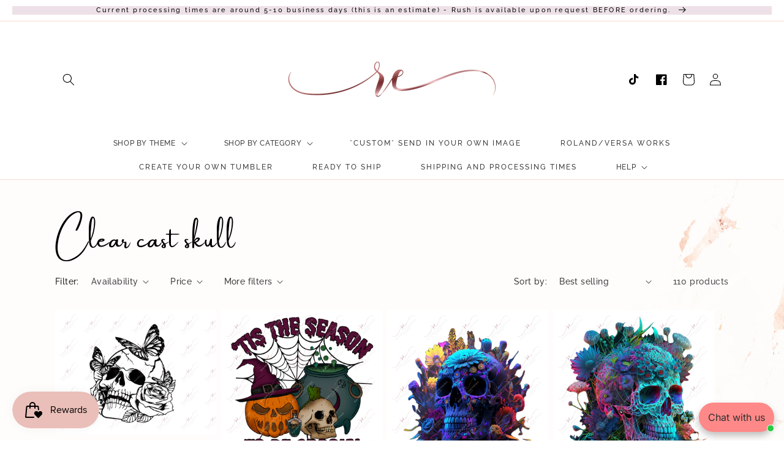

--- FILE ---
content_type: text/html; charset=utf-8
request_url: https://rachelsessentials.com/collections/clear-cast-halloween?page=2
body_size: 55074
content:
<!doctype html>
<html class="no-js" lang="en">
  <head>
    <meta charset="utf-8">
    <meta http-equiv="X-UA-Compatible" content="IE=edge">
    <meta name="viewport" content="width=device-width,initial-scale=1">
    <meta name="theme-color" content="">
    <link rel="canonical" href="https://rachelsessentials.com/collections/clear-cast-halloween?page=2">
    <link rel="preconnect" href="https://cdn.shopify.com" crossorigin><link rel="icon" type="image/png" href="//rachelsessentials.com/cdn/shop/files/Rachels-Essentials1-Transparent_4022a98b-df61-4aa1-915c-a63bcad2cc1c.png?crop=center&height=32&v=1688069172&width=32"><link rel="preconnect" href="https://fonts.shopifycdn.com" crossorigin><title>
      Clear cast skull
 &ndash; Page 2 &ndash; Rachel&#39;s Essentials</title>

    

    

<meta property="og:site_name" content="Rachel&#39;s Essentials">
<meta property="og:url" content="https://rachelsessentials.com/collections/clear-cast-halloween?page=2">
<meta property="og:title" content="Clear cast skull">
<meta property="og:type" content="website">
<meta property="og:description" content="Sublimation, cold cup wraps, business stickers, full color htv, clear cast decals, sublimation tumblers and more, including a 1 on 1, 1 hour zoom class, getting you started with your Roland and versa works.
I can also print and/or cut customs!"><meta property="og:image" content="http://rachelsessentials.com/cdn/shop/files/6E06A50A-0F1A-4D6E-8B68-83AC6269AD8B.png?v=1636138126">
  <meta property="og:image:secure_url" content="https://rachelsessentials.com/cdn/shop/files/6E06A50A-0F1A-4D6E-8B68-83AC6269AD8B.png?v=1636138126">
  <meta property="og:image:width" content="3000">
  <meta property="og:image:height" content="1090"><meta name="twitter:card" content="summary_large_image">
<meta name="twitter:title" content="Clear cast skull">
<meta name="twitter:description" content="Sublimation, cold cup wraps, business stickers, full color htv, clear cast decals, sublimation tumblers and more, including a 1 on 1, 1 hour zoom class, getting you started with your Roland and versa works.
I can also print and/or cut customs!">


    <script src="//rachelsessentials.com/cdn/shop/t/19/assets/global.js?v=135116476141006970691688285422" defer="defer"></script>
    <script>window.performance && window.performance.mark && window.performance.mark('shopify.content_for_header.start');</script><meta name="facebook-domain-verification" content="6152xthd52sca268dxfewhc1l47iaw">
<meta name="google-site-verification" content="40gbzrFSoKUDQV0UqvAT946GkY9xkvuW49EuptTw008">
<meta name="facebook-domain-verification" content="6152xthd52sca268dxfewhc1l47iaw">
<meta id="shopify-digital-wallet" name="shopify-digital-wallet" content="/51841761460/digital_wallets/dialog">
<meta name="shopify-checkout-api-token" content="6b4c0932b9ae6ac6a9a0f409376ec7e3">
<meta id="in-context-paypal-metadata" data-shop-id="51841761460" data-venmo-supported="false" data-environment="production" data-locale="en_US" data-paypal-v4="true" data-currency="USD">
<link rel="alternate" type="application/atom+xml" title="Feed" href="/collections/clear-cast-halloween.atom" />
<link rel="prev" href="/collections/clear-cast-halloween?page=1">
<link rel="next" href="/collections/clear-cast-halloween?page=3">
<link rel="alternate" type="application/json+oembed" href="https://rachelsessentials.com/collections/clear-cast-halloween.oembed?page=2">
<script async="async" src="/checkouts/internal/preloads.js?locale=en-US"></script>
<link rel="preconnect" href="https://shop.app" crossorigin="anonymous">
<script async="async" src="https://shop.app/checkouts/internal/preloads.js?locale=en-US&shop_id=51841761460" crossorigin="anonymous"></script>
<script id="apple-pay-shop-capabilities" type="application/json">{"shopId":51841761460,"countryCode":"US","currencyCode":"USD","merchantCapabilities":["supports3DS"],"merchantId":"gid:\/\/shopify\/Shop\/51841761460","merchantName":"Rachel's Essentials","requiredBillingContactFields":["postalAddress","email"],"requiredShippingContactFields":["postalAddress","email"],"shippingType":"shipping","supportedNetworks":["visa","masterCard","amex","discover","elo","jcb"],"total":{"type":"pending","label":"Rachel's Essentials","amount":"1.00"},"shopifyPaymentsEnabled":true,"supportsSubscriptions":true}</script>
<script id="shopify-features" type="application/json">{"accessToken":"6b4c0932b9ae6ac6a9a0f409376ec7e3","betas":["rich-media-storefront-analytics"],"domain":"rachelsessentials.com","predictiveSearch":true,"shopId":51841761460,"locale":"en"}</script>
<script>var Shopify = Shopify || {};
Shopify.shop = "rachels-essentials-1.myshopify.com";
Shopify.locale = "en";
Shopify.currency = {"active":"USD","rate":"1.0"};
Shopify.country = "US";
Shopify.theme = {"name":"Whiteglowtheme","id":137866084601,"schema_name":"Dawn","schema_version":"4.0.0","theme_store_id":null,"role":"main"};
Shopify.theme.handle = "null";
Shopify.theme.style = {"id":null,"handle":null};
Shopify.cdnHost = "rachelsessentials.com/cdn";
Shopify.routes = Shopify.routes || {};
Shopify.routes.root = "/";</script>
<script type="module">!function(o){(o.Shopify=o.Shopify||{}).modules=!0}(window);</script>
<script>!function(o){function n(){var o=[];function n(){o.push(Array.prototype.slice.apply(arguments))}return n.q=o,n}var t=o.Shopify=o.Shopify||{};t.loadFeatures=n(),t.autoloadFeatures=n()}(window);</script>
<script>
  window.ShopifyPay = window.ShopifyPay || {};
  window.ShopifyPay.apiHost = "shop.app\/pay";
  window.ShopifyPay.redirectState = null;
</script>
<script id="shop-js-analytics" type="application/json">{"pageType":"collection"}</script>
<script defer="defer" async type="module" src="//rachelsessentials.com/cdn/shopifycloud/shop-js/modules/v2/client.init-shop-cart-sync_IZsNAliE.en.esm.js"></script>
<script defer="defer" async type="module" src="//rachelsessentials.com/cdn/shopifycloud/shop-js/modules/v2/chunk.common_0OUaOowp.esm.js"></script>
<script type="module">
  await import("//rachelsessentials.com/cdn/shopifycloud/shop-js/modules/v2/client.init-shop-cart-sync_IZsNAliE.en.esm.js");
await import("//rachelsessentials.com/cdn/shopifycloud/shop-js/modules/v2/chunk.common_0OUaOowp.esm.js");

  window.Shopify.SignInWithShop?.initShopCartSync?.({"fedCMEnabled":true,"windoidEnabled":true});

</script>
<script>
  window.Shopify = window.Shopify || {};
  if (!window.Shopify.featureAssets) window.Shopify.featureAssets = {};
  window.Shopify.featureAssets['shop-js'] = {"shop-cart-sync":["modules/v2/client.shop-cart-sync_DLOhI_0X.en.esm.js","modules/v2/chunk.common_0OUaOowp.esm.js"],"init-fed-cm":["modules/v2/client.init-fed-cm_C6YtU0w6.en.esm.js","modules/v2/chunk.common_0OUaOowp.esm.js"],"shop-button":["modules/v2/client.shop-button_BCMx7GTG.en.esm.js","modules/v2/chunk.common_0OUaOowp.esm.js"],"shop-cash-offers":["modules/v2/client.shop-cash-offers_BT26qb5j.en.esm.js","modules/v2/chunk.common_0OUaOowp.esm.js","modules/v2/chunk.modal_CGo_dVj3.esm.js"],"init-windoid":["modules/v2/client.init-windoid_B9PkRMql.en.esm.js","modules/v2/chunk.common_0OUaOowp.esm.js"],"init-shop-email-lookup-coordinator":["modules/v2/client.init-shop-email-lookup-coordinator_DZkqjsbU.en.esm.js","modules/v2/chunk.common_0OUaOowp.esm.js"],"shop-toast-manager":["modules/v2/client.shop-toast-manager_Di2EnuM7.en.esm.js","modules/v2/chunk.common_0OUaOowp.esm.js"],"shop-login-button":["modules/v2/client.shop-login-button_BtqW_SIO.en.esm.js","modules/v2/chunk.common_0OUaOowp.esm.js","modules/v2/chunk.modal_CGo_dVj3.esm.js"],"avatar":["modules/v2/client.avatar_BTnouDA3.en.esm.js"],"pay-button":["modules/v2/client.pay-button_CWa-C9R1.en.esm.js","modules/v2/chunk.common_0OUaOowp.esm.js"],"init-shop-cart-sync":["modules/v2/client.init-shop-cart-sync_IZsNAliE.en.esm.js","modules/v2/chunk.common_0OUaOowp.esm.js"],"init-customer-accounts":["modules/v2/client.init-customer-accounts_DenGwJTU.en.esm.js","modules/v2/client.shop-login-button_BtqW_SIO.en.esm.js","modules/v2/chunk.common_0OUaOowp.esm.js","modules/v2/chunk.modal_CGo_dVj3.esm.js"],"init-shop-for-new-customer-accounts":["modules/v2/client.init-shop-for-new-customer-accounts_JdHXxpS9.en.esm.js","modules/v2/client.shop-login-button_BtqW_SIO.en.esm.js","modules/v2/chunk.common_0OUaOowp.esm.js","modules/v2/chunk.modal_CGo_dVj3.esm.js"],"init-customer-accounts-sign-up":["modules/v2/client.init-customer-accounts-sign-up_D6__K_p8.en.esm.js","modules/v2/client.shop-login-button_BtqW_SIO.en.esm.js","modules/v2/chunk.common_0OUaOowp.esm.js","modules/v2/chunk.modal_CGo_dVj3.esm.js"],"checkout-modal":["modules/v2/client.checkout-modal_C_ZQDY6s.en.esm.js","modules/v2/chunk.common_0OUaOowp.esm.js","modules/v2/chunk.modal_CGo_dVj3.esm.js"],"shop-follow-button":["modules/v2/client.shop-follow-button_XetIsj8l.en.esm.js","modules/v2/chunk.common_0OUaOowp.esm.js","modules/v2/chunk.modal_CGo_dVj3.esm.js"],"lead-capture":["modules/v2/client.lead-capture_DvA72MRN.en.esm.js","modules/v2/chunk.common_0OUaOowp.esm.js","modules/v2/chunk.modal_CGo_dVj3.esm.js"],"shop-login":["modules/v2/client.shop-login_ClXNxyh6.en.esm.js","modules/v2/chunk.common_0OUaOowp.esm.js","modules/v2/chunk.modal_CGo_dVj3.esm.js"],"payment-terms":["modules/v2/client.payment-terms_CNlwjfZz.en.esm.js","modules/v2/chunk.common_0OUaOowp.esm.js","modules/v2/chunk.modal_CGo_dVj3.esm.js"]};
</script>
<script>(function() {
  var isLoaded = false;
  function asyncLoad() {
    if (isLoaded) return;
    isLoaded = true;
    var urls = ["https:\/\/js.smile.io\/v1\/smile-shopify.js?shop=rachels-essentials-1.myshopify.com","\/\/cdn.shopify.com\/proxy\/b3141c5df1ac81dc2f2af5740676a67fd5c53ddd2d9a754acc7cce850fef032d\/api.goaffpro.com\/loader.js?shop=rachels-essentials-1.myshopify.com\u0026sp-cache-control=cHVibGljLCBtYXgtYWdlPTkwMA","https:\/\/cdn.routeapp.io\/route-widget-shopify\/v2\/route-widget-shopify-stable-v2.min.js?shop=rachels-essentials-1.myshopify.com"];
    for (var i = 0; i < urls.length; i++) {
      var s = document.createElement('script');
      s.type = 'text/javascript';
      s.async = true;
      s.src = urls[i];
      var x = document.getElementsByTagName('script')[0];
      x.parentNode.insertBefore(s, x);
    }
  };
  if(window.attachEvent) {
    window.attachEvent('onload', asyncLoad);
  } else {
    window.addEventListener('load', asyncLoad, false);
  }
})();</script>
<script id="__st">var __st={"a":51841761460,"offset":-21600,"reqid":"9f068355-1222-43e2-b08d-ea37a5310e10-1768556700","pageurl":"rachelsessentials.com\/collections\/clear-cast-halloween?page=2","u":"749e9c073424","p":"collection","rtyp":"collection","rid":406307045625};</script>
<script>window.ShopifyPaypalV4VisibilityTracking = true;</script>
<script id="captcha-bootstrap">!function(){'use strict';const t='contact',e='account',n='new_comment',o=[[t,t],['blogs',n],['comments',n],[t,'customer']],c=[[e,'customer_login'],[e,'guest_login'],[e,'recover_customer_password'],[e,'create_customer']],r=t=>t.map((([t,e])=>`form[action*='/${t}']:not([data-nocaptcha='true']) input[name='form_type'][value='${e}']`)).join(','),a=t=>()=>t?[...document.querySelectorAll(t)].map((t=>t.form)):[];function s(){const t=[...o],e=r(t);return a(e)}const i='password',u='form_key',d=['recaptcha-v3-token','g-recaptcha-response','h-captcha-response',i],f=()=>{try{return window.sessionStorage}catch{return}},m='__shopify_v',_=t=>t.elements[u];function p(t,e,n=!1){try{const o=window.sessionStorage,c=JSON.parse(o.getItem(e)),{data:r}=function(t){const{data:e,action:n}=t;return t[m]||n?{data:e,action:n}:{data:t,action:n}}(c);for(const[e,n]of Object.entries(r))t.elements[e]&&(t.elements[e].value=n);n&&o.removeItem(e)}catch(o){console.error('form repopulation failed',{error:o})}}const l='form_type',E='cptcha';function T(t){t.dataset[E]=!0}const w=window,h=w.document,L='Shopify',v='ce_forms',y='captcha';let A=!1;((t,e)=>{const n=(g='f06e6c50-85a8-45c8-87d0-21a2b65856fe',I='https://cdn.shopify.com/shopifycloud/storefront-forms-hcaptcha/ce_storefront_forms_captcha_hcaptcha.v1.5.2.iife.js',D={infoText:'Protected by hCaptcha',privacyText:'Privacy',termsText:'Terms'},(t,e,n)=>{const o=w[L][v],c=o.bindForm;if(c)return c(t,g,e,D).then(n);var r;o.q.push([[t,g,e,D],n]),r=I,A||(h.body.append(Object.assign(h.createElement('script'),{id:'captcha-provider',async:!0,src:r})),A=!0)});var g,I,D;w[L]=w[L]||{},w[L][v]=w[L][v]||{},w[L][v].q=[],w[L][y]=w[L][y]||{},w[L][y].protect=function(t,e){n(t,void 0,e),T(t)},Object.freeze(w[L][y]),function(t,e,n,w,h,L){const[v,y,A,g]=function(t,e,n){const i=e?o:[],u=t?c:[],d=[...i,...u],f=r(d),m=r(i),_=r(d.filter((([t,e])=>n.includes(e))));return[a(f),a(m),a(_),s()]}(w,h,L),I=t=>{const e=t.target;return e instanceof HTMLFormElement?e:e&&e.form},D=t=>v().includes(t);t.addEventListener('submit',(t=>{const e=I(t);if(!e)return;const n=D(e)&&!e.dataset.hcaptchaBound&&!e.dataset.recaptchaBound,o=_(e),c=g().includes(e)&&(!o||!o.value);(n||c)&&t.preventDefault(),c&&!n&&(function(t){try{if(!f())return;!function(t){const e=f();if(!e)return;const n=_(t);if(!n)return;const o=n.value;o&&e.removeItem(o)}(t);const e=Array.from(Array(32),(()=>Math.random().toString(36)[2])).join('');!function(t,e){_(t)||t.append(Object.assign(document.createElement('input'),{type:'hidden',name:u})),t.elements[u].value=e}(t,e),function(t,e){const n=f();if(!n)return;const o=[...t.querySelectorAll(`input[type='${i}']`)].map((({name:t})=>t)),c=[...d,...o],r={};for(const[a,s]of new FormData(t).entries())c.includes(a)||(r[a]=s);n.setItem(e,JSON.stringify({[m]:1,action:t.action,data:r}))}(t,e)}catch(e){console.error('failed to persist form',e)}}(e),e.submit())}));const S=(t,e)=>{t&&!t.dataset[E]&&(n(t,e.some((e=>e===t))),T(t))};for(const o of['focusin','change'])t.addEventListener(o,(t=>{const e=I(t);D(e)&&S(e,y())}));const B=e.get('form_key'),M=e.get(l),P=B&&M;t.addEventListener('DOMContentLoaded',(()=>{const t=y();if(P)for(const e of t)e.elements[l].value===M&&p(e,B);[...new Set([...A(),...v().filter((t=>'true'===t.dataset.shopifyCaptcha))])].forEach((e=>S(e,t)))}))}(h,new URLSearchParams(w.location.search),n,t,e,['guest_login'])})(!0,!0)}();</script>
<script integrity="sha256-4kQ18oKyAcykRKYeNunJcIwy7WH5gtpwJnB7kiuLZ1E=" data-source-attribution="shopify.loadfeatures" defer="defer" src="//rachelsessentials.com/cdn/shopifycloud/storefront/assets/storefront/load_feature-a0a9edcb.js" crossorigin="anonymous"></script>
<script crossorigin="anonymous" defer="defer" src="//rachelsessentials.com/cdn/shopifycloud/storefront/assets/shopify_pay/storefront-65b4c6d7.js?v=20250812"></script>
<script data-source-attribution="shopify.dynamic_checkout.dynamic.init">var Shopify=Shopify||{};Shopify.PaymentButton=Shopify.PaymentButton||{isStorefrontPortableWallets:!0,init:function(){window.Shopify.PaymentButton.init=function(){};var t=document.createElement("script");t.src="https://rachelsessentials.com/cdn/shopifycloud/portable-wallets/latest/portable-wallets.en.js",t.type="module",document.head.appendChild(t)}};
</script>
<script data-source-attribution="shopify.dynamic_checkout.buyer_consent">
  function portableWalletsHideBuyerConsent(e){var t=document.getElementById("shopify-buyer-consent"),n=document.getElementById("shopify-subscription-policy-button");t&&n&&(t.classList.add("hidden"),t.setAttribute("aria-hidden","true"),n.removeEventListener("click",e))}function portableWalletsShowBuyerConsent(e){var t=document.getElementById("shopify-buyer-consent"),n=document.getElementById("shopify-subscription-policy-button");t&&n&&(t.classList.remove("hidden"),t.removeAttribute("aria-hidden"),n.addEventListener("click",e))}window.Shopify?.PaymentButton&&(window.Shopify.PaymentButton.hideBuyerConsent=portableWalletsHideBuyerConsent,window.Shopify.PaymentButton.showBuyerConsent=portableWalletsShowBuyerConsent);
</script>
<script data-source-attribution="shopify.dynamic_checkout.cart.bootstrap">document.addEventListener("DOMContentLoaded",(function(){function t(){return document.querySelector("shopify-accelerated-checkout-cart, shopify-accelerated-checkout")}if(t())Shopify.PaymentButton.init();else{new MutationObserver((function(e,n){t()&&(Shopify.PaymentButton.init(),n.disconnect())})).observe(document.body,{childList:!0,subtree:!0})}}));
</script>
<link id="shopify-accelerated-checkout-styles" rel="stylesheet" media="screen" href="https://rachelsessentials.com/cdn/shopifycloud/portable-wallets/latest/accelerated-checkout-backwards-compat.css" crossorigin="anonymous">
<style id="shopify-accelerated-checkout-cart">
        #shopify-buyer-consent {
  margin-top: 1em;
  display: inline-block;
  width: 100%;
}

#shopify-buyer-consent.hidden {
  display: none;
}

#shopify-subscription-policy-button {
  background: none;
  border: none;
  padding: 0;
  text-decoration: underline;
  font-size: inherit;
  cursor: pointer;
}

#shopify-subscription-policy-button::before {
  box-shadow: none;
}

      </style>
<script id="sections-script" data-sections="header,footer" defer="defer" src="//rachelsessentials.com/cdn/shop/t/19/compiled_assets/scripts.js?1608"></script>
<script>window.performance && window.performance.mark && window.performance.mark('shopify.content_for_header.end');</script>


    <style data-shopify>
    
      @font-face {
        font-family: "AmsterdamOne";
        src: url("//rachelsessentials.com/cdn/shop/t/19/assets/AmsterdamOne-eZ12l.woff2?v=74458478761899548551688069089") format("woff2"),
             url("//rachelsessentials.com/cdn/shop/t/19/assets/AmsterdamOne-eZ12l.woff?v=141658475624931850001688069089") format("woff"),
             url("//rachelsessentials.com/cdn/shop/t/19/assets/AmsterdamOne-eZ12l.ttf?v=130669159270088578881688069089") format("ttf"),
             url("//rachelsessentials.com/cdn/shop/t/19/assets/AmsterdamOne-eZ12l.otf?v=56026226316527559321688069089") format("otf"),
             url("//rachelsessentials.com/cdn/shop/t/19/assets/AmsterdamOne-eZ12l.eot?v=68605518604008295201688069089") format("eot");
        }
    
    
      @font-face {
  font-family: Raleway;
  font-weight: 500;
  font-style: normal;
  font-display: swap;
  src: url("//rachelsessentials.com/cdn/fonts/raleway/raleway_n5.0f898fcb9d16ae9a622ce7e706bb26c4a01b5028.woff2") format("woff2"),
       url("//rachelsessentials.com/cdn/fonts/raleway/raleway_n5.c754eb57a4de1b66b11f20a04a7e3f1462e000f4.woff") format("woff");
}

      @font-face {
  font-family: Raleway;
  font-weight: 700;
  font-style: normal;
  font-display: swap;
  src: url("//rachelsessentials.com/cdn/fonts/raleway/raleway_n7.740cf9e1e4566800071db82eeca3cca45f43ba63.woff2") format("woff2"),
       url("//rachelsessentials.com/cdn/fonts/raleway/raleway_n7.84943791ecde186400af8db54cf3b5b5e5049a8f.woff") format("woff");
}

      @font-face {
  font-family: Raleway;
  font-weight: 500;
  font-style: italic;
  font-display: swap;
  src: url("//rachelsessentials.com/cdn/fonts/raleway/raleway_i5.7c1179a63f760a1745604b586a712edb951beff6.woff2") format("woff2"),
       url("//rachelsessentials.com/cdn/fonts/raleway/raleway_i5.0c656ad447ea049e85281d48394058c7bfca3cd7.woff") format("woff");
}

      @font-face {
  font-family: Raleway;
  font-weight: 700;
  font-style: italic;
  font-display: swap;
  src: url("//rachelsessentials.com/cdn/fonts/raleway/raleway_i7.6d68e3c55f3382a6b4f1173686f538d89ce56dbc.woff2") format("woff2"),
       url("//rachelsessentials.com/cdn/fonts/raleway/raleway_i7.ed82a5a5951418ec5b6b0a5010cb65216574b2bd.woff") format("woff");
}

      @font-face {
  font-family: Raleway;
  font-weight: 500;
  font-style: normal;
  font-display: swap;
  src: url("//rachelsessentials.com/cdn/fonts/raleway/raleway_n5.0f898fcb9d16ae9a622ce7e706bb26c4a01b5028.woff2") format("woff2"),
       url("//rachelsessentials.com/cdn/fonts/raleway/raleway_n5.c754eb57a4de1b66b11f20a04a7e3f1462e000f4.woff") format("woff");
}


      :root {
        --font-body-family: Raleway, sans-serif;
        --font-body-style: normal;
        --font-body-weight: 500;

        --font-heading-family: Raleway, sans-serif;
        --font-heading-style: normal;
        --font-heading-weight: 500;

        --font-body-scale: 1.0;
        --font-heading-scale: 1.0;

        --color-base-text: 0, 0, 0;
        --color-shadow: 0, 0, 0;
        --color-base-background-1: 255, 255, 255;
        --color-base-background-2: 0, 0, 0;
        --color-base-solid-button-labels: 0, 0, 0;
        --color-base-outline-button-labels: 0, 0, 0;
        --color-base-accent-1: 255, 255, 255;
        --color-base-accent-2: 245, 239, 237;
        --payment-terms-background-color: #fff;

        --gradient-base-background-1: #fff;
        --gradient-base-background-2: rgba(0,0,0,0);
        --gradient-base-accent-1: #ffffff;
        --gradient-base-accent-2: #f5efed;

        --media-padding: px;
        --media-border-opacity: 0.05;
        --media-border-width: 1px;
        --media-radius: 0px;
        --media-shadow-opacity: 0.0;
        --media-shadow-horizontal-offset: 0px;
        --media-shadow-vertical-offset: 4px;
        --media-shadow-blur-radius: 5px;

        --page-width: 120rem;
        --page-width-margin: 0rem;

        --card-image-padding: 0.0rem;
        --card-corner-radius: 0.0rem;
        --card-text-alignment: left;
        --card-border-width: 0.0rem;
        --card-border-opacity: 0.1;
        --card-shadow-opacity: 0.0;
        --card-shadow-horizontal-offset: 0.0rem;
        --card-shadow-vertical-offset: 0.4rem;
        --card-shadow-blur-radius: 0.5rem;

        --badge-corner-radius: 4.0rem;

        --popup-border-width: 1px;
        --popup-border-opacity: 0.1;
        --popup-corner-radius: 0px;
        --popup-shadow-opacity: 0.0;
        --popup-shadow-horizontal-offset: 0px;
        --popup-shadow-vertical-offset: 4px;
        --popup-shadow-blur-radius: 5px;

        --drawer-border-width: 1px;
        --drawer-border-opacity: 0.1;
        --drawer-shadow-opacity: 0.0;
        --drawer-shadow-horizontal-offset: 0px;
        --drawer-shadow-vertical-offset: 4px;
        --drawer-shadow-blur-radius: 5px;

        --spacing-sections-desktop: 0px;
        --spacing-sections-mobile: 0px;

        --grid-desktop-vertical-spacing: 8px;
        --grid-desktop-horizontal-spacing: 8px;
        --grid-mobile-vertical-spacing: 4px;
        --grid-mobile-horizontal-spacing: 4px;

        --text-boxes-border-opacity: 0.1;
        --text-boxes-border-width: 0px;
        --text-boxes-radius: 0px;
        --text-boxes-shadow-opacity: 0.0;
        --text-boxes-shadow-horizontal-offset: 0px;
        --text-boxes-shadow-vertical-offset: 4px;
        --text-boxes-shadow-blur-radius: 5px;

        --buttons-radius: 0px;
        --buttons-radius-outset: 0px;
        --buttons-border-width: 1px;
        --buttons-border-opacity: 1.0;
        --buttons-shadow-opacity: 0.0;
        --buttons-shadow-horizontal-offset: 0px;
        --buttons-shadow-vertical-offset: 4px;
        --buttons-shadow-blur-radius: 5px;
        --buttons-border-offset: 0px;

        --inputs-radius: 0px;
        --inputs-border-width: 1px;
        --inputs-border-opacity: 0.55;
        --inputs-shadow-opacity: 0.0;
        --inputs-shadow-horizontal-offset: 0px;
        --inputs-margin-offset: 0px;
        --inputs-shadow-vertical-offset: 4px;
        --inputs-shadow-blur-radius: 5px;
        --inputs-radius-outset: 0px;

        --variant-pills-radius: 40px;
        --variant-pills-border-width: 1px;
        --variant-pills-border-opacity: 0.55;
        --variant-pills-shadow-opacity: 0.0;
        --variant-pills-shadow-horizontal-offset: 0px;
        --variant-pills-shadow-vertical-offset: 4px;
        --variant-pills-shadow-blur-radius: 5px;
      }

      *,
      *::before,
      *::after {
        box-sizing: inherit;
      }

      html {
        box-sizing: border-box;
        font-size: calc(var(--font-body-scale) * 62.5%);
        height: 100%;
      }

      body {
        display: grid;
        grid-template-rows: auto auto 1fr auto;
        grid-template-columns: 100%;
        min-height: 100%;
        margin: 0;
        font-size: 1.5rem;
        letter-spacing: 0.06rem;
        line-height: calc(1 + 0.8 / var(--font-body-scale));
        font-family: var(--font-body-family);
        font-style: var(--font-body-style);
        font-weight: var(--font-body-weight);
      }

      @media screen and (min-width: 750px) {
        body {
          font-size: 1.6rem;
        }
      }
    </style>

    <link href="//rachelsessentials.com/cdn/shop/t/19/assets/base.css?v=21381710241604253741688467207" rel="stylesheet" type="text/css" media="all" />
<link rel="preload" as="font" href="//rachelsessentials.com/cdn/fonts/raleway/raleway_n5.0f898fcb9d16ae9a622ce7e706bb26c4a01b5028.woff2" type="font/woff2" crossorigin><link rel="preload" as="font" href="//rachelsessentials.com/cdn/fonts/raleway/raleway_n5.0f898fcb9d16ae9a622ce7e706bb26c4a01b5028.woff2" type="font/woff2" crossorigin><link rel="stylesheet" href="//rachelsessentials.com/cdn/shop/t/19/assets/component-predictive-search.css?v=165644661289088488651688069090" media="print" onload="this.media='all'"><script>document.documentElement.className = document.documentElement.className.replace('no-js', 'js');
    if (Shopify.designMode) {
      document.documentElement.classList.add('shopify-design-mode');
    }
    </script>
    <script src="https://cdnjs.cloudflare.com/ajax/libs/jquery/3.2.1/jquery.min.js"></script>
    
     <style>
      body.new-back {
  background: url(//rachelsessentials.com/cdn/shop/files/desktop_background_image.jpg?v=1688071246);
  background-attachment: fixed;
  background-size: cover;
  background-repeat: no-repeat;  
  background position:top;       
}
        @media only screen and (max-width: 480px) {
	body.mobile-img {
	/*background: url(//rachelsessentials.com/cdn/shopifycloud/storefront/assets/no-image-100-2a702f30_small.gif);   
   background-attachment: inherit !important;
       background-repeat: repeat;
       background-size: auto;  */
       background-attachment: inherit !important;
      background-color: #fffefc;
      
 
	}
	}
    </style>
  
  <!-- BEGIN app block: shopify://apps/judge-me-reviews/blocks/judgeme_core/61ccd3b1-a9f2-4160-9fe9-4fec8413e5d8 --><!-- Start of Judge.me Core -->






<link rel="dns-prefetch" href="https://cdnwidget.judge.me">
<link rel="dns-prefetch" href="https://cdn.judge.me">
<link rel="dns-prefetch" href="https://cdn1.judge.me">
<link rel="dns-prefetch" href="https://api.judge.me">

<script data-cfasync='false' class='jdgm-settings-script'>window.jdgmSettings={"pagination":5,"disable_web_reviews":false,"badge_no_review_text":"No reviews","badge_n_reviews_text":"{{ n }} review/reviews","badge_star_color":"#e3a2a2","hide_badge_preview_if_no_reviews":true,"badge_hide_text":false,"enforce_center_preview_badge":false,"widget_title":"Customer Reviews","widget_open_form_text":"Write a review","widget_close_form_text":"Cancel review","widget_refresh_page_text":"Refresh page","widget_summary_text":"Based on {{ number_of_reviews }} review/reviews","widget_no_review_text":"Be the first to write a review","widget_name_field_text":"Display name","widget_verified_name_field_text":"Verified Name (public)","widget_name_placeholder_text":"Display name","widget_required_field_error_text":"This field is required.","widget_email_field_text":"Email address","widget_verified_email_field_text":"Verified Email (private, can not be edited)","widget_email_placeholder_text":"Your email address","widget_email_field_error_text":"Please enter a valid email address.","widget_rating_field_text":"Rating","widget_review_title_field_text":"Review Title","widget_review_title_placeholder_text":"Give your review a title","widget_review_body_field_text":"Review content","widget_review_body_placeholder_text":"Start writing here...","widget_pictures_field_text":"Picture/Video (optional)","widget_submit_review_text":"Submit Review","widget_submit_verified_review_text":"Submit Verified Review","widget_submit_success_msg_with_auto_publish":"Thank you! Please refresh the page in a few moments to see your review. You can remove or edit your review by logging into \u003ca href='https://judge.me/login' target='_blank' rel='nofollow noopener'\u003eJudge.me\u003c/a\u003e","widget_submit_success_msg_no_auto_publish":"Thank you! Your review will be published as soon as it is approved by the shop admin. You can remove or edit your review by logging into \u003ca href='https://judge.me/login' target='_blank' rel='nofollow noopener'\u003eJudge.me\u003c/a\u003e","widget_show_default_reviews_out_of_total_text":"Showing {{ n_reviews_shown }} out of {{ n_reviews }} reviews.","widget_show_all_link_text":"Show all","widget_show_less_link_text":"Show less","widget_author_said_text":"{{ reviewer_name }} said:","widget_days_text":"{{ n }} days ago","widget_weeks_text":"{{ n }} week/weeks ago","widget_months_text":"{{ n }} month/months ago","widget_years_text":"{{ n }} year/years ago","widget_yesterday_text":"Yesterday","widget_today_text":"Today","widget_replied_text":"\u003e\u003e {{ shop_name }} replied:","widget_read_more_text":"Read more","widget_reviewer_name_as_initial":"","widget_rating_filter_color":"#fbcd0a","widget_rating_filter_see_all_text":"See all reviews","widget_sorting_most_recent_text":"Most Recent","widget_sorting_highest_rating_text":"Highest Rating","widget_sorting_lowest_rating_text":"Lowest Rating","widget_sorting_with_pictures_text":"Only Pictures","widget_sorting_most_helpful_text":"Most Helpful","widget_open_question_form_text":"Ask a question","widget_reviews_subtab_text":"Reviews","widget_questions_subtab_text":"Questions","widget_question_label_text":"Question","widget_answer_label_text":"Answer","widget_question_placeholder_text":"Write your question here","widget_submit_question_text":"Submit Question","widget_question_submit_success_text":"Thank you for your question! We will notify you once it gets answered.","widget_star_color":"#e3a2a2","verified_badge_text":"Verified","verified_badge_bg_color":"","verified_badge_text_color":"","verified_badge_placement":"left-of-reviewer-name","widget_review_max_height":"","widget_hide_border":false,"widget_social_share":false,"widget_thumb":false,"widget_review_location_show":false,"widget_location_format":"","all_reviews_include_out_of_store_products":true,"all_reviews_out_of_store_text":"(out of store)","all_reviews_pagination":100,"all_reviews_product_name_prefix_text":"about","enable_review_pictures":false,"enable_question_anwser":false,"widget_theme":"default","review_date_format":"mm/dd/yyyy","default_sort_method":"most-recent","widget_product_reviews_subtab_text":"Product Reviews","widget_shop_reviews_subtab_text":"Shop Reviews","widget_other_products_reviews_text":"Reviews for other products","widget_store_reviews_subtab_text":"Store reviews","widget_no_store_reviews_text":"This store hasn't received any reviews yet","widget_web_restriction_product_reviews_text":"This product hasn't received any reviews yet","widget_no_items_text":"No items found","widget_show_more_text":"Show more","widget_write_a_store_review_text":"Write a Store Review","widget_other_languages_heading":"Reviews in Other Languages","widget_translate_review_text":"Translate review to {{ language }}","widget_translating_review_text":"Translating...","widget_show_original_translation_text":"Show original ({{ language }})","widget_translate_review_failed_text":"Review couldn't be translated.","widget_translate_review_retry_text":"Retry","widget_translate_review_try_again_later_text":"Try again later","show_product_url_for_grouped_product":false,"widget_sorting_pictures_first_text":"Pictures First","show_pictures_on_all_rev_page_mobile":false,"show_pictures_on_all_rev_page_desktop":false,"floating_tab_hide_mobile_install_preference":false,"floating_tab_button_name":"★ Reviews","floating_tab_title":"Let customers speak for us","floating_tab_button_color":"","floating_tab_button_background_color":"","floating_tab_url":"","floating_tab_url_enabled":false,"floating_tab_tab_style":"text","all_reviews_text_badge_text":"Customers rate us {{ shop.metafields.judgeme.all_reviews_rating | round: 1 }}/5 based on {{ shop.metafields.judgeme.all_reviews_count }} reviews.","all_reviews_text_badge_text_branded_style":"{{ shop.metafields.judgeme.all_reviews_rating | round: 1 }} out of 5 stars based on {{ shop.metafields.judgeme.all_reviews_count }} reviews","is_all_reviews_text_badge_a_link":false,"show_stars_for_all_reviews_text_badge":false,"all_reviews_text_badge_url":"","all_reviews_text_style":"text","all_reviews_text_color_style":"judgeme_brand_color","all_reviews_text_color":"#108474","all_reviews_text_show_jm_brand":true,"featured_carousel_show_header":true,"featured_carousel_title":"Let customers speak for us","testimonials_carousel_title":"Customers are saying","videos_carousel_title":"Real customer stories","cards_carousel_title":"Customers are saying","featured_carousel_count_text":"from {{ n }} reviews","featured_carousel_add_link_to_all_reviews_page":false,"featured_carousel_url":"","featured_carousel_show_images":true,"featured_carousel_autoslide_interval":5,"featured_carousel_arrows_on_the_sides":true,"featured_carousel_height":250,"featured_carousel_width":80,"featured_carousel_image_size":0,"featured_carousel_image_height":250,"featured_carousel_arrow_color":"#eeeeee","verified_count_badge_style":"vintage","verified_count_badge_orientation":"horizontal","verified_count_badge_color_style":"judgeme_brand_color","verified_count_badge_color":"#108474","is_verified_count_badge_a_link":false,"verified_count_badge_url":"","verified_count_badge_show_jm_brand":true,"widget_rating_preset_default":5,"widget_first_sub_tab":"product-reviews","widget_show_histogram":true,"widget_histogram_use_custom_color":false,"widget_pagination_use_custom_color":false,"widget_star_use_custom_color":true,"widget_verified_badge_use_custom_color":false,"widget_write_review_use_custom_color":false,"picture_reminder_submit_button":"Upload Pictures","enable_review_videos":false,"mute_video_by_default":false,"widget_sorting_videos_first_text":"Videos First","widget_review_pending_text":"Pending","featured_carousel_items_for_large_screen":3,"social_share_options_order":"Facebook,Twitter","remove_microdata_snippet":true,"disable_json_ld":false,"enable_json_ld_products":false,"preview_badge_show_question_text":false,"preview_badge_no_question_text":"No questions","preview_badge_n_question_text":"{{ number_of_questions }} question/questions","qa_badge_show_icon":false,"qa_badge_position":"same-row","remove_judgeme_branding":false,"widget_add_search_bar":false,"widget_search_bar_placeholder":"Search","widget_sorting_verified_only_text":"Verified only","featured_carousel_theme":"focused","featured_carousel_show_rating":true,"featured_carousel_show_title":true,"featured_carousel_show_body":true,"featured_carousel_show_date":false,"featured_carousel_show_reviewer":true,"featured_carousel_show_product":false,"featured_carousel_header_background_color":"#108474","featured_carousel_header_text_color":"#ffffff","featured_carousel_name_product_separator":"reviewed","featured_carousel_full_star_background":"#108474","featured_carousel_empty_star_background":"#dadada","featured_carousel_vertical_theme_background":"#f9fafb","featured_carousel_verified_badge_enable":false,"featured_carousel_verified_badge_color":"#108474","featured_carousel_border_style":"round","featured_carousel_review_line_length_limit":3,"featured_carousel_more_reviews_button_text":"Read more reviews","featured_carousel_view_product_button_text":"View product","all_reviews_page_load_reviews_on":"scroll","all_reviews_page_load_more_text":"Load More Reviews","disable_fb_tab_reviews":false,"enable_ajax_cdn_cache":false,"widget_public_name_text":"displayed publicly like","default_reviewer_name":"John Smith","default_reviewer_name_has_non_latin":true,"widget_reviewer_anonymous":"Anonymous","medals_widget_title":"Judge.me Review Medals","medals_widget_background_color":"#f9fafb","medals_widget_position":"footer_all_pages","medals_widget_border_color":"#f9fafb","medals_widget_verified_text_position":"left","medals_widget_use_monochromatic_version":false,"medals_widget_elements_color":"#108474","show_reviewer_avatar":true,"widget_invalid_yt_video_url_error_text":"Not a YouTube video URL","widget_max_length_field_error_text":"Please enter no more than {0} characters.","widget_show_country_flag":false,"widget_show_collected_via_shop_app":true,"widget_verified_by_shop_badge_style":"light","widget_verified_by_shop_text":"Verified by Shop","widget_show_photo_gallery":false,"widget_load_with_code_splitting":true,"widget_ugc_install_preference":false,"widget_ugc_title":"Made by us, Shared by you","widget_ugc_subtitle":"Tag us to see your picture featured in our page","widget_ugc_arrows_color":"#ffffff","widget_ugc_primary_button_text":"Buy Now","widget_ugc_primary_button_background_color":"#108474","widget_ugc_primary_button_text_color":"#ffffff","widget_ugc_primary_button_border_width":"0","widget_ugc_primary_button_border_style":"none","widget_ugc_primary_button_border_color":"#108474","widget_ugc_primary_button_border_radius":"25","widget_ugc_secondary_button_text":"Load More","widget_ugc_secondary_button_background_color":"#ffffff","widget_ugc_secondary_button_text_color":"#108474","widget_ugc_secondary_button_border_width":"2","widget_ugc_secondary_button_border_style":"solid","widget_ugc_secondary_button_border_color":"#108474","widget_ugc_secondary_button_border_radius":"25","widget_ugc_reviews_button_text":"View Reviews","widget_ugc_reviews_button_background_color":"#ffffff","widget_ugc_reviews_button_text_color":"#108474","widget_ugc_reviews_button_border_width":"2","widget_ugc_reviews_button_border_style":"solid","widget_ugc_reviews_button_border_color":"#108474","widget_ugc_reviews_button_border_radius":"25","widget_ugc_reviews_button_link_to":"judgeme-reviews-page","widget_ugc_show_post_date":true,"widget_ugc_max_width":"800","widget_rating_metafield_value_type":true,"widget_primary_color":"#e3a2a2","widget_enable_secondary_color":false,"widget_secondary_color":"#edf5f5","widget_summary_average_rating_text":"{{ average_rating }} out of 5","widget_media_grid_title":"Customer photos \u0026 videos","widget_media_grid_see_more_text":"See more","widget_round_style":false,"widget_show_product_medals":true,"widget_verified_by_judgeme_text":"Verified by Judge.me","widget_show_store_medals":true,"widget_verified_by_judgeme_text_in_store_medals":"Verified by Judge.me","widget_media_field_exceed_quantity_message":"Sorry, we can only accept {{ max_media }} for one review.","widget_media_field_exceed_limit_message":"{{ file_name }} is too large, please select a {{ media_type }} less than {{ size_limit }}MB.","widget_review_submitted_text":"Review Submitted!","widget_question_submitted_text":"Question Submitted!","widget_close_form_text_question":"Cancel","widget_write_your_answer_here_text":"Write your answer here","widget_enabled_branded_link":true,"widget_show_collected_by_judgeme":true,"widget_reviewer_name_color":"","widget_write_review_text_color":"","widget_write_review_bg_color":"","widget_collected_by_judgeme_text":"collected by Judge.me","widget_pagination_type":"standard","widget_load_more_text":"Load More","widget_load_more_color":"#108474","widget_full_review_text":"Full Review","widget_read_more_reviews_text":"Read More Reviews","widget_read_questions_text":"Read Questions","widget_questions_and_answers_text":"Questions \u0026 Answers","widget_verified_by_text":"Verified by","widget_verified_text":"Verified","widget_number_of_reviews_text":"{{ number_of_reviews }} reviews","widget_back_button_text":"Back","widget_next_button_text":"Next","widget_custom_forms_filter_button":"Filters","custom_forms_style":"vertical","widget_show_review_information":false,"how_reviews_are_collected":"How reviews are collected?","widget_show_review_keywords":false,"widget_gdpr_statement":"How we use your data: We'll only contact you about the review you left, and only if necessary. By submitting your review, you agree to Judge.me's \u003ca href='https://judge.me/terms' target='_blank' rel='nofollow noopener'\u003eterms\u003c/a\u003e, \u003ca href='https://judge.me/privacy' target='_blank' rel='nofollow noopener'\u003eprivacy\u003c/a\u003e and \u003ca href='https://judge.me/content-policy' target='_blank' rel='nofollow noopener'\u003econtent\u003c/a\u003e policies.","widget_multilingual_sorting_enabled":false,"widget_translate_review_content_enabled":false,"widget_translate_review_content_method":"manual","popup_widget_review_selection":"automatically_with_pictures","popup_widget_round_border_style":true,"popup_widget_show_title":true,"popup_widget_show_body":true,"popup_widget_show_reviewer":false,"popup_widget_show_product":true,"popup_widget_show_pictures":true,"popup_widget_use_review_picture":true,"popup_widget_show_on_home_page":true,"popup_widget_show_on_product_page":true,"popup_widget_show_on_collection_page":true,"popup_widget_show_on_cart_page":true,"popup_widget_position":"bottom_left","popup_widget_first_review_delay":5,"popup_widget_duration":5,"popup_widget_interval":5,"popup_widget_review_count":5,"popup_widget_hide_on_mobile":true,"review_snippet_widget_round_border_style":true,"review_snippet_widget_card_color":"#FFFFFF","review_snippet_widget_slider_arrows_background_color":"#FFFFFF","review_snippet_widget_slider_arrows_color":"#000000","review_snippet_widget_star_color":"#108474","show_product_variant":false,"all_reviews_product_variant_label_text":"Variant: ","widget_show_verified_branding":false,"widget_ai_summary_title":"Customers say","widget_ai_summary_disclaimer":"AI-powered review summary based on recent customer reviews","widget_show_ai_summary":false,"widget_show_ai_summary_bg":false,"widget_show_review_title_input":true,"redirect_reviewers_invited_via_email":"review_widget","request_store_review_after_product_review":false,"request_review_other_products_in_order":false,"review_form_color_scheme":"default","review_form_corner_style":"square","review_form_star_color":{},"review_form_text_color":"#333333","review_form_background_color":"#ffffff","review_form_field_background_color":"#fafafa","review_form_button_color":{},"review_form_button_text_color":"#ffffff","review_form_modal_overlay_color":"#000000","review_content_screen_title_text":"How would you rate this product?","review_content_introduction_text":"We would love it if you would share a bit about your experience.","store_review_form_title_text":"How would you rate this store?","store_review_form_introduction_text":"We would love it if you would share a bit about your experience.","show_review_guidance_text":true,"one_star_review_guidance_text":"Poor","five_star_review_guidance_text":"Great","customer_information_screen_title_text":"About you","customer_information_introduction_text":"Please tell us more about you.","custom_questions_screen_title_text":"Your experience in more detail","custom_questions_introduction_text":"Here are a few questions to help us understand more about your experience.","review_submitted_screen_title_text":"Thanks for your review!","review_submitted_screen_thank_you_text":"We are processing it and it will appear on the store soon.","review_submitted_screen_email_verification_text":"Please confirm your email by clicking the link we just sent you. This helps us keep reviews authentic.","review_submitted_request_store_review_text":"Would you like to share your experience of shopping with us?","review_submitted_review_other_products_text":"Would you like to review these products?","store_review_screen_title_text":"Would you like to share your experience of shopping with us?","store_review_introduction_text":"We value your feedback and use it to improve. Please share any thoughts or suggestions you have.","reviewer_media_screen_title_picture_text":"Share a picture","reviewer_media_introduction_picture_text":"Upload a photo to support your review.","reviewer_media_screen_title_video_text":"Share a video","reviewer_media_introduction_video_text":"Upload a video to support your review.","reviewer_media_screen_title_picture_or_video_text":"Share a picture or video","reviewer_media_introduction_picture_or_video_text":"Upload a photo or video to support your review.","reviewer_media_youtube_url_text":"Paste your Youtube URL here","advanced_settings_next_step_button_text":"Next","advanced_settings_close_review_button_text":"Close","modal_write_review_flow":false,"write_review_flow_required_text":"Required","write_review_flow_privacy_message_text":"We respect your privacy.","write_review_flow_anonymous_text":"Post review as anonymous","write_review_flow_visibility_text":"This won't be visible to other customers.","write_review_flow_multiple_selection_help_text":"Select as many as you like","write_review_flow_single_selection_help_text":"Select one option","write_review_flow_required_field_error_text":"This field is required","write_review_flow_invalid_email_error_text":"Please enter a valid email address","write_review_flow_max_length_error_text":"Max. {{ max_length }} characters.","write_review_flow_media_upload_text":"\u003cb\u003eClick to upload\u003c/b\u003e or drag and drop","write_review_flow_gdpr_statement":"We'll only contact you about your review if necessary. By submitting your review, you agree to our \u003ca href='https://judge.me/terms' target='_blank' rel='nofollow noopener'\u003eterms and conditions\u003c/a\u003e and \u003ca href='https://judge.me/privacy' target='_blank' rel='nofollow noopener'\u003eprivacy policy\u003c/a\u003e.","rating_only_reviews_enabled":false,"show_negative_reviews_help_screen":false,"new_review_flow_help_screen_rating_threshold":3,"negative_review_resolution_screen_title_text":"Tell us more","negative_review_resolution_text":"Your experience matters to us. If there were issues with your purchase, we're here to help. Feel free to reach out to us, we'd love the opportunity to make things right.","negative_review_resolution_button_text":"Contact us","negative_review_resolution_proceed_with_review_text":"Leave a review","negative_review_resolution_subject":"Issue with purchase from {{ shop_name }}.{{ order_name }}","preview_badge_collection_page_install_status":false,"widget_review_custom_css":"","preview_badge_custom_css":"","preview_badge_stars_count":"5-stars","featured_carousel_custom_css":"","floating_tab_custom_css":"","all_reviews_widget_custom_css":"","medals_widget_custom_css":"","verified_badge_custom_css":"","all_reviews_text_custom_css":"","transparency_badges_collected_via_store_invite":false,"transparency_badges_from_another_provider":false,"transparency_badges_collected_from_store_visitor":false,"transparency_badges_collected_by_verified_review_provider":false,"transparency_badges_earned_reward":false,"transparency_badges_collected_via_store_invite_text":"Review collected via store invitation","transparency_badges_from_another_provider_text":"Review collected from another provider","transparency_badges_collected_from_store_visitor_text":"Review collected from a store visitor","transparency_badges_written_in_google_text":"Review written in Google","transparency_badges_written_in_etsy_text":"Review written in Etsy","transparency_badges_written_in_shop_app_text":"Review written in Shop App","transparency_badges_earned_reward_text":"Review earned a reward for future purchase","product_review_widget_per_page":10,"widget_store_review_label_text":"Review about the store","checkout_comment_extension_title_on_product_page":"Customer Comments","checkout_comment_extension_num_latest_comment_show":5,"checkout_comment_extension_format":"name_and_timestamp","checkout_comment_customer_name":"last_initial","checkout_comment_comment_notification":true,"preview_badge_collection_page_install_preference":true,"preview_badge_home_page_install_preference":false,"preview_badge_product_page_install_preference":true,"review_widget_install_preference":"","review_carousel_install_preference":false,"floating_reviews_tab_install_preference":"none","verified_reviews_count_badge_install_preference":false,"all_reviews_text_install_preference":false,"review_widget_best_location":true,"judgeme_medals_install_preference":false,"review_widget_revamp_enabled":false,"review_widget_qna_enabled":false,"review_widget_header_theme":"minimal","review_widget_widget_title_enabled":true,"review_widget_header_text_size":"medium","review_widget_header_text_weight":"regular","review_widget_average_rating_style":"compact","review_widget_bar_chart_enabled":true,"review_widget_bar_chart_type":"numbers","review_widget_bar_chart_style":"standard","review_widget_expanded_media_gallery_enabled":false,"review_widget_reviews_section_theme":"standard","review_widget_image_style":"thumbnails","review_widget_review_image_ratio":"square","review_widget_stars_size":"medium","review_widget_verified_badge":"standard_text","review_widget_review_title_text_size":"medium","review_widget_review_text_size":"medium","review_widget_review_text_length":"medium","review_widget_number_of_columns_desktop":3,"review_widget_carousel_transition_speed":5,"review_widget_custom_questions_answers_display":"always","review_widget_button_text_color":"#FFFFFF","review_widget_text_color":"#000000","review_widget_lighter_text_color":"#7B7B7B","review_widget_corner_styling":"soft","review_widget_review_word_singular":"review","review_widget_review_word_plural":"reviews","review_widget_voting_label":"Helpful?","review_widget_shop_reply_label":"Reply from {{ shop_name }}:","review_widget_filters_title":"Filters","qna_widget_question_word_singular":"Question","qna_widget_question_word_plural":"Questions","qna_widget_answer_reply_label":"Answer from {{ answerer_name }}:","qna_content_screen_title_text":"Ask a question about this product","qna_widget_question_required_field_error_text":"Please enter your question.","qna_widget_flow_gdpr_statement":"We'll only contact you about your question if necessary. By submitting your question, you agree to our \u003ca href='https://judge.me/terms' target='_blank' rel='nofollow noopener'\u003eterms and conditions\u003c/a\u003e and \u003ca href='https://judge.me/privacy' target='_blank' rel='nofollow noopener'\u003eprivacy policy\u003c/a\u003e.","qna_widget_question_submitted_text":"Thanks for your question!","qna_widget_close_form_text_question":"Close","qna_widget_question_submit_success_text":"We’ll notify you by email when your question is answered.","all_reviews_widget_v2025_enabled":false,"all_reviews_widget_v2025_header_theme":"default","all_reviews_widget_v2025_widget_title_enabled":true,"all_reviews_widget_v2025_header_text_size":"medium","all_reviews_widget_v2025_header_text_weight":"regular","all_reviews_widget_v2025_average_rating_style":"compact","all_reviews_widget_v2025_bar_chart_enabled":true,"all_reviews_widget_v2025_bar_chart_type":"numbers","all_reviews_widget_v2025_bar_chart_style":"standard","all_reviews_widget_v2025_expanded_media_gallery_enabled":false,"all_reviews_widget_v2025_show_store_medals":true,"all_reviews_widget_v2025_show_photo_gallery":true,"all_reviews_widget_v2025_show_review_keywords":false,"all_reviews_widget_v2025_show_ai_summary":false,"all_reviews_widget_v2025_show_ai_summary_bg":false,"all_reviews_widget_v2025_add_search_bar":false,"all_reviews_widget_v2025_default_sort_method":"most-recent","all_reviews_widget_v2025_reviews_per_page":10,"all_reviews_widget_v2025_reviews_section_theme":"default","all_reviews_widget_v2025_image_style":"thumbnails","all_reviews_widget_v2025_review_image_ratio":"square","all_reviews_widget_v2025_stars_size":"medium","all_reviews_widget_v2025_verified_badge":"bold_badge","all_reviews_widget_v2025_review_title_text_size":"medium","all_reviews_widget_v2025_review_text_size":"medium","all_reviews_widget_v2025_review_text_length":"medium","all_reviews_widget_v2025_number_of_columns_desktop":3,"all_reviews_widget_v2025_carousel_transition_speed":5,"all_reviews_widget_v2025_custom_questions_answers_display":"always","all_reviews_widget_v2025_show_product_variant":false,"all_reviews_widget_v2025_show_reviewer_avatar":true,"all_reviews_widget_v2025_reviewer_name_as_initial":"","all_reviews_widget_v2025_review_location_show":false,"all_reviews_widget_v2025_location_format":"","all_reviews_widget_v2025_show_country_flag":false,"all_reviews_widget_v2025_verified_by_shop_badge_style":"light","all_reviews_widget_v2025_social_share":false,"all_reviews_widget_v2025_social_share_options_order":"Facebook,Twitter,LinkedIn,Pinterest","all_reviews_widget_v2025_pagination_type":"standard","all_reviews_widget_v2025_button_text_color":"#FFFFFF","all_reviews_widget_v2025_text_color":"#000000","all_reviews_widget_v2025_lighter_text_color":"#7B7B7B","all_reviews_widget_v2025_corner_styling":"soft","all_reviews_widget_v2025_title":"Customer reviews","all_reviews_widget_v2025_ai_summary_title":"Customers say about this store","all_reviews_widget_v2025_no_review_text":"Be the first to write a review","platform":"shopify","branding_url":"https://app.judge.me/reviews","branding_text":"Powered by Judge.me","locale":"en","reply_name":"Rachel's Essentials","widget_version":"3.0","footer":true,"autopublish":true,"review_dates":true,"enable_custom_form":false,"shop_use_review_site":false,"shop_locale":"en","enable_multi_locales_translations":false,"show_review_title_input":true,"review_verification_email_status":"always","can_be_branded":true,"reply_name_text":"Rachel's Essentials"};</script> <style class='jdgm-settings-style'>.jdgm-xx{left:0}:root{--jdgm-primary-color: #e3a2a2;--jdgm-secondary-color: rgba(227,162,162,0.1);--jdgm-star-color: #e3a2a2;--jdgm-write-review-text-color: white;--jdgm-write-review-bg-color: #e3a2a2;--jdgm-paginate-color: #e3a2a2;--jdgm-border-radius: 0;--jdgm-reviewer-name-color: #e3a2a2}.jdgm-histogram__bar-content{background-color:#e3a2a2}.jdgm-rev[data-verified-buyer=true] .jdgm-rev__icon.jdgm-rev__icon:after,.jdgm-rev__buyer-badge.jdgm-rev__buyer-badge{color:white;background-color:#e3a2a2}.jdgm-review-widget--small .jdgm-gallery.jdgm-gallery .jdgm-gallery__thumbnail-link:nth-child(8) .jdgm-gallery__thumbnail-wrapper.jdgm-gallery__thumbnail-wrapper:before{content:"See more"}@media only screen and (min-width: 768px){.jdgm-gallery.jdgm-gallery .jdgm-gallery__thumbnail-link:nth-child(8) .jdgm-gallery__thumbnail-wrapper.jdgm-gallery__thumbnail-wrapper:before{content:"See more"}}.jdgm-preview-badge .jdgm-star.jdgm-star{color:#e3a2a2}.jdgm-prev-badge[data-average-rating='0.00']{display:none !important}.jdgm-author-all-initials{display:none !important}.jdgm-author-last-initial{display:none !important}.jdgm-rev-widg__title{visibility:hidden}.jdgm-rev-widg__summary-text{visibility:hidden}.jdgm-prev-badge__text{visibility:hidden}.jdgm-rev__prod-link-prefix:before{content:'about'}.jdgm-rev__variant-label:before{content:'Variant: '}.jdgm-rev__out-of-store-text:before{content:'(out of store)'}@media only screen and (min-width: 768px){.jdgm-rev__pics .jdgm-rev_all-rev-page-picture-separator,.jdgm-rev__pics .jdgm-rev__product-picture{display:none}}@media only screen and (max-width: 768px){.jdgm-rev__pics .jdgm-rev_all-rev-page-picture-separator,.jdgm-rev__pics .jdgm-rev__product-picture{display:none}}.jdgm-preview-badge[data-template="index"]{display:none !important}.jdgm-verified-count-badget[data-from-snippet="true"]{display:none !important}.jdgm-carousel-wrapper[data-from-snippet="true"]{display:none !important}.jdgm-all-reviews-text[data-from-snippet="true"]{display:none !important}.jdgm-medals-section[data-from-snippet="true"]{display:none !important}.jdgm-ugc-media-wrapper[data-from-snippet="true"]{display:none !important}.jdgm-rev__transparency-badge[data-badge-type="review_collected_via_store_invitation"]{display:none !important}.jdgm-rev__transparency-badge[data-badge-type="review_collected_from_another_provider"]{display:none !important}.jdgm-rev__transparency-badge[data-badge-type="review_collected_from_store_visitor"]{display:none !important}.jdgm-rev__transparency-badge[data-badge-type="review_written_in_etsy"]{display:none !important}.jdgm-rev__transparency-badge[data-badge-type="review_written_in_google_business"]{display:none !important}.jdgm-rev__transparency-badge[data-badge-type="review_written_in_shop_app"]{display:none !important}.jdgm-rev__transparency-badge[data-badge-type="review_earned_for_future_purchase"]{display:none !important}.jdgm-review-snippet-widget .jdgm-rev-snippet-widget__cards-container .jdgm-rev-snippet-card{border-radius:8px;background:#fff}.jdgm-review-snippet-widget .jdgm-rev-snippet-widget__cards-container .jdgm-rev-snippet-card__rev-rating .jdgm-star{color:#108474}.jdgm-review-snippet-widget .jdgm-rev-snippet-widget__prev-btn,.jdgm-review-snippet-widget .jdgm-rev-snippet-widget__next-btn{border-radius:50%;background:#fff}.jdgm-review-snippet-widget .jdgm-rev-snippet-widget__prev-btn>svg,.jdgm-review-snippet-widget .jdgm-rev-snippet-widget__next-btn>svg{fill:#000}.jdgm-full-rev-modal.rev-snippet-widget .jm-mfp-container .jm-mfp-content,.jdgm-full-rev-modal.rev-snippet-widget .jm-mfp-container .jdgm-full-rev__icon,.jdgm-full-rev-modal.rev-snippet-widget .jm-mfp-container .jdgm-full-rev__pic-img,.jdgm-full-rev-modal.rev-snippet-widget .jm-mfp-container .jdgm-full-rev__reply{border-radius:8px}.jdgm-full-rev-modal.rev-snippet-widget .jm-mfp-container .jdgm-full-rev[data-verified-buyer="true"] .jdgm-full-rev__icon::after{border-radius:8px}.jdgm-full-rev-modal.rev-snippet-widget .jm-mfp-container .jdgm-full-rev .jdgm-rev__buyer-badge{border-radius:calc( 8px / 2 )}.jdgm-full-rev-modal.rev-snippet-widget .jm-mfp-container .jdgm-full-rev .jdgm-full-rev__replier::before{content:'Rachel&#39;s Essentials'}.jdgm-full-rev-modal.rev-snippet-widget .jm-mfp-container .jdgm-full-rev .jdgm-full-rev__product-button{border-radius:calc( 8px * 6 )}
</style> <style class='jdgm-settings-style'></style>

  
  
  
  <style class='jdgm-miracle-styles'>
  @-webkit-keyframes jdgm-spin{0%{-webkit-transform:rotate(0deg);-ms-transform:rotate(0deg);transform:rotate(0deg)}100%{-webkit-transform:rotate(359deg);-ms-transform:rotate(359deg);transform:rotate(359deg)}}@keyframes jdgm-spin{0%{-webkit-transform:rotate(0deg);-ms-transform:rotate(0deg);transform:rotate(0deg)}100%{-webkit-transform:rotate(359deg);-ms-transform:rotate(359deg);transform:rotate(359deg)}}@font-face{font-family:'JudgemeStar';src:url("[data-uri]") format("woff");font-weight:normal;font-style:normal}.jdgm-star{font-family:'JudgemeStar';display:inline !important;text-decoration:none !important;padding:0 4px 0 0 !important;margin:0 !important;font-weight:bold;opacity:1;-webkit-font-smoothing:antialiased;-moz-osx-font-smoothing:grayscale}.jdgm-star:hover{opacity:1}.jdgm-star:last-of-type{padding:0 !important}.jdgm-star.jdgm--on:before{content:"\e000"}.jdgm-star.jdgm--off:before{content:"\e001"}.jdgm-star.jdgm--half:before{content:"\e002"}.jdgm-widget *{margin:0;line-height:1.4;-webkit-box-sizing:border-box;-moz-box-sizing:border-box;box-sizing:border-box;-webkit-overflow-scrolling:touch}.jdgm-hidden{display:none !important;visibility:hidden !important}.jdgm-temp-hidden{display:none}.jdgm-spinner{width:40px;height:40px;margin:auto;border-radius:50%;border-top:2px solid #eee;border-right:2px solid #eee;border-bottom:2px solid #eee;border-left:2px solid #ccc;-webkit-animation:jdgm-spin 0.8s infinite linear;animation:jdgm-spin 0.8s infinite linear}.jdgm-prev-badge{display:block !important}

</style>


  
  
   


<script data-cfasync='false' class='jdgm-script'>
!function(e){window.jdgm=window.jdgm||{},jdgm.CDN_HOST="https://cdnwidget.judge.me/",jdgm.CDN_HOST_ALT="https://cdn2.judge.me/cdn/widget_frontend/",jdgm.API_HOST="https://api.judge.me/",jdgm.CDN_BASE_URL="https://cdn.shopify.com/extensions/019bc2a9-7271-74a7-b65b-e73c32c977be/judgeme-extensions-295/assets/",
jdgm.docReady=function(d){(e.attachEvent?"complete"===e.readyState:"loading"!==e.readyState)?
setTimeout(d,0):e.addEventListener("DOMContentLoaded",d)},jdgm.loadCSS=function(d,t,o,a){
!o&&jdgm.loadCSS.requestedUrls.indexOf(d)>=0||(jdgm.loadCSS.requestedUrls.push(d),
(a=e.createElement("link")).rel="stylesheet",a.class="jdgm-stylesheet",a.media="nope!",
a.href=d,a.onload=function(){this.media="all",t&&setTimeout(t)},e.body.appendChild(a))},
jdgm.loadCSS.requestedUrls=[],jdgm.loadJS=function(e,d){var t=new XMLHttpRequest;
t.onreadystatechange=function(){4===t.readyState&&(Function(t.response)(),d&&d(t.response))},
t.open("GET",e),t.onerror=function(){if(e.indexOf(jdgm.CDN_HOST)===0&&jdgm.CDN_HOST_ALT!==jdgm.CDN_HOST){var f=e.replace(jdgm.CDN_HOST,jdgm.CDN_HOST_ALT);jdgm.loadJS(f,d)}},t.send()},jdgm.docReady((function(){(window.jdgmLoadCSS||e.querySelectorAll(
".jdgm-widget, .jdgm-all-reviews-page").length>0)&&(jdgmSettings.widget_load_with_code_splitting?
parseFloat(jdgmSettings.widget_version)>=3?jdgm.loadCSS(jdgm.CDN_HOST+"widget_v3/base.css"):
jdgm.loadCSS(jdgm.CDN_HOST+"widget/base.css"):jdgm.loadCSS(jdgm.CDN_HOST+"shopify_v2.css"),
jdgm.loadJS(jdgm.CDN_HOST+"loa"+"der.js"))}))}(document);
</script>
<noscript><link rel="stylesheet" type="text/css" media="all" href="https://cdnwidget.judge.me/shopify_v2.css"></noscript>

<!-- BEGIN app snippet: theme_fix_tags --><script>
  (function() {
    var jdgmThemeFixes = null;
    if (!jdgmThemeFixes) return;
    var thisThemeFix = jdgmThemeFixes[Shopify.theme.id];
    if (!thisThemeFix) return;

    if (thisThemeFix.html) {
      document.addEventListener("DOMContentLoaded", function() {
        var htmlDiv = document.createElement('div');
        htmlDiv.classList.add('jdgm-theme-fix-html');
        htmlDiv.innerHTML = thisThemeFix.html;
        document.body.append(htmlDiv);
      });
    };

    if (thisThemeFix.css) {
      var styleTag = document.createElement('style');
      styleTag.classList.add('jdgm-theme-fix-style');
      styleTag.innerHTML = thisThemeFix.css;
      document.head.append(styleTag);
    };

    if (thisThemeFix.js) {
      var scriptTag = document.createElement('script');
      scriptTag.classList.add('jdgm-theme-fix-script');
      scriptTag.innerHTML = thisThemeFix.js;
      document.head.append(scriptTag);
    };
  })();
</script>
<!-- END app snippet -->
<!-- End of Judge.me Core -->



<!-- END app block --><!-- BEGIN app block: shopify://apps/tipo-related-products/blocks/app-embed/75cf2d86-3988-45e7-8f28-ada23c99704f --><script type="text/javascript">
  
    
    
    var Globo = Globo || {};
    window.Globo.RelatedProducts = window.Globo.RelatedProducts || {}; window.moneyFormat = "${{amount}}"; window.shopCurrency = "USD";
    window.globoRelatedProductsConfig = {
      __webpack_public_path__ : "https://cdn.shopify.com/extensions/019a6293-eea2-75db-9d64-cc7878a1288f/related-test-cli3-121/assets/", apiUrl: "https://related-products.globo.io/api", alternateApiUrl: "https://related-products.globo.io",
      shop: "rachels-essentials-1.myshopify.com", domain: "rachelsessentials.com",themeOs20: true, page: 'collection',
      customer:null,
      urls:  { search: "\/search", collection: "\/collections" },
      translation: {"add_to_cart":"Add to cart","added_to_cart":"Added to cart","add_selected_to_cart":"Add selected to cart","added_selected_to_cart":"Added selected to cart","sale":"Sale","total_price":"Total price:","this_item":"This item:","sold_out":"Sold out","add_to_cart_short":"ADD","added_to_cart_short":"ADDED"},
      settings: {"redirect":true,"new_tab":true,"image_ratio":"400:500","visible_tags":null,"hidden_tags":null,"hidden_collections":null,"exclude_tags":null,"carousel_autoplay":false,"carousel_disable_in_mobile":false,"carousel_loop":true,"carousel_rtl":false,"carousel_items":"5","sold_out":false,"discount":{"enable":false,"condition":"any","type":"percentage","value":10}},
      boughtTogetherIds: {},
      trendingProducts: [6555939569844,7624337096953,7624337326329,7624337424633,7624337490169,7624718156025,7889590157561,7889590223097,7889590780153,7889590976761,7889591468281,7889591664889,7889591959801,8013930856697,8212953432313,6849506869428,8966661734649,8446918426873,7819703943417,7539640369401,7808048201977,7936119406841,7951177842937,7955503775993,8840628961529,8919591190777,8919592141049,8922401079545,8922414416121,8922415661305,8922452918521,7934980948217,8840621687033,7520896024825,7512140546297,7564970164473,6852418797748,8469617901817,8922452754681,8907787174137,8243243974905,8086352527609,8868336500985,8907782226169,8907747524857,8907770396921,8317174317305,8891533983993,8848973431033,7926353101049],
      productBoughtTogether: {"type":"product_bought_together","enable":true,"title":{"text":"Frequently Bought Together","color":"#212121","fontSize":"25","align":"left"},"subtitle":{"text":null,"color":"#212121","fontSize":"18"},"limit":3,"maxWidth":1201000,"conditions":[{"id":"bought_together","status":0},{"id":"manual","status":0},{"id":"vendor","type":"same","status":1},{"id":"type","type":"same","status":1},{"id":"collection","type":"same","status":1},{"id":"tags","type":"same","status":1},{"id":"global","status":1}],"template":{"id":"2","elements":["price","addToCartBtn","variantSelector","saleLabel"],"productTitle":{"fontSize":"15","color":"#212121"},"productPrice":{"fontSize":"14","color":"#212121"},"productOldPrice":{"fontSize":16,"color":"#919191"},"button":{"fontSize":"14","color":"#ffffff","backgroundColor":"#212121"},"saleLabel":{"color":"#fff","backgroundColor":"#c00000"},"this_item":true,"selected":true},"random":false,"discount":true},
      productRelated: {"type":"product_related","enable":true,"title":{"text":"Related products","color":"#212121","fontSize":"25","align":"center"},"subtitle":{"text":null,"color":"#212121","fontSize":"18"},"limit":6,"maxWidth":1170,"conditions":[{"id":"manual","status":0},{"id":"bought_together","status":0},{"id":"vendor","type":"same","status":0},{"id":"type","type":"same","status":0},{"id":"collection","type":"same","status":1},{"id":"tags","type":"same","status":1},{"id":"global","status":0}],"template":{"id":"1","elements":["price","addToCartBtn","variantSelector","saleLabel"],"productTitle":{"fontSize":"15","color":"#212121"},"productPrice":{"fontSize":"14","color":"#212121"},"productOldPrice":{"fontSize":16,"color":"#919191"},"button":{"fontSize":"14","color":"#ffffff","backgroundColor":"#212121"},"saleLabel":{"color":"#fff","backgroundColor":"#c00000"},"this_item":false,"selected":false},"random":false,"discount":false},
      cart: {"type":"cart","enable":true,"title":{"text":"How about these?","color":"#212121","fontSize":"20","align":"left"},"subtitle":{"text":null,"color":"#212121","fontSize":"18"},"limit":5,"maxWidth":1170,"conditions":[{"id":"manual","status":0},{"id":"bought_together","status":0},{"id":"tags","type":"same","status":1},{"id":"global","status":1}],"template":{"id":"1","elements":["price","addToCartBtn","variantSelector","saleLabel"],"productTitle":{"fontSize":"14","color":"#212121"},"productPrice":{"fontSize":"14","color":"#212121"},"productOldPrice":{"fontSize":16,"color":"#919191"},"button":{"fontSize":"15","color":"#ffffff","backgroundColor":"#212121"},"saleLabel":{"color":"#fff","backgroundColor":"#c00000"},"this_item":true,"selected":true},"random":false,"discount":false},
      basis_collection_handle: 'globo_basis_collection',
      widgets: [],
      offers: [],
      view_name: 'globo.alsobought', cart_properties_name: '_bundle', upsell_properties_name: '_upsell_bundle',
      discounted_ids: [],discount_min_amount: 0,offerdiscounted_ids: [],offerdiscount_min_amount: 0,data: {},cartdata:{ ids: [],handles: [], vendors: [], types: [], tags: [], collections: [] },upselldatas:{},cartitems:[],cartitemhandles: [],manualCollectionsDatas: {},layouts: [],
      no_image_url: "https://cdn.shopify.com/s/images/admin/no-image-large.gif",
      manualRecommendations:[], manualVendors:[], manualTags:[], manualProductTypes:[], manualCollections:[],
      app_version : 2,
      collection_handle: "clear-cast-halloween", curPlan :  "FREE" ,
    };
    
</script>
<style>
  
</style>
<script>
  document.addEventListener('DOMContentLoaded', function () {
    document.querySelectorAll('[class*=globo_widget_]').forEach(function (el) {
      if (el.clientWidth < 600) {
        el.classList.add('globo_widget_mobile');
      }
    });
  });
</script>

<!-- BEGIN app snippet: globo-alsobought-style -->
<style>
    .ga-products-box .ga-product_image:after{padding-top:100%;}
    @media only screen and (max-width:749px){.return-link-wrapper{margin-bottom:0 !important;}}
    
        
        
            
                
                
                  .ga-products-box .ga-product_image:after{padding-top:125.0%;}
                
            
        
    
    

            #ga-cart{max-width:1170px;margin:15px auto} #ga-cart h2{color:#212121;font-size:20px;text-align:left} #ga-cart .ga-subtitle{color:#212121;font-size:16px;text-align:left} #ga-cart .ga-product_title, #ga-cart select.ga-product_variant_select{color:#212121;font-size:14px} #ga-cart span.ga-product_price{color:#212121;font-size:14px} #ga-cart .ga-product_oldprice{color:#919191;font-size:14px} #ga-cart button.ga-product_addtocart, #ga-cart button.ga-addalltocart{color:#fff;background-color:#212121;font-size:15px} #ga-cart .ga-label_sale{color:#fff;background-color:#c00000}
        

</style>
<!-- END app snippet --><!-- BEGIN app snippet: globo-alsobought-template -->
<script id="globoRelatedProductsTemplate2" type="template/html">
  {% if box.template.id == 1 or box.template.id == '1' %}
  <div id="{{box.id}}" data-title="{{box.title.text | escape}}" class="ga ga-template_1 ga-products-box ga-template_themeid_{{ theme_store_id  }}"> {% if box.title and box.title.text and box.title.text != '' %} <h2 class="ga-title section-title"> <span>{{box.title.text}}</span> </h2> {% endif %} {% if box.subtitle and box.subtitle.text and box.subtitle.text != '' %} <div class="ga-subtitle">{{box.subtitle.text}}</div> {% endif %} <div class="ga-products"> <div class="ga-carousel_wrapper"> <div class="ga-carousel gowl-carousel" data-products-count="{{products.size}}"> {% for product in products %} {% assign first_available_variant = false %} {% for variant in product.variants %} {% if first_available_variant == false and variant.available %} {% assign first_available_variant = variant %} {% endif %} {% endfor %} {% if first_available_variant == false %} {% assign first_available_variant = product.variants[0] %} {% endif %} {% if product.images[0] %} {% assign featured_image = product.images[0] | img_url: '350x' %} {% else %} {% assign featured_image = no_image_url | img_url: '350x' %} {% endif %} <div class="ga-product" data-product-id="{{product.id}}"> <a {% if settings.new_tab %} target="_blank" {% endif %} href="/products/{{product.handle}}"> {% if box.template.elements contains 'saleLabel' and first_available_variant.compare_at_price > first_available_variant.price %} <span class="ga-label ga-label_sale">{{translation.sale}}</span> {% endif %} {% unless product.available %} <span class="ga-label ga-label_sold">{{translation.sold_out}}</span> {% endunless %} <div class="ga-product_image ga-product_image_{{product.id}}" id="ga-product_image_{{product.id}}" style="background-image: url('{{featured_image}}')"> <span></span> </div> </a> <a class="ga-product_title  " {% if settings.new_tab %} target="_blank" {% endif %} href="/products/{{product.handle}}">{{product.title}}</a> {% assign variants_size = product.variants | size %} <div class="ga-product_variants-container{% unless box.template.elements contains 'variantSelector' %} ga-hide{% endunless %}"> <select aria-label="Variant" class="ga-product_variant_select {% if variants_size == 1 %}ga-hide{% endif %}"> {% for variant in product.variants %} <option {% if first_available_variant.id == variant.id %} selected {% endif %} {% unless variant.available %} disabled {% endunless %} data-image="{% if variant.featured_image %}{{variant.featured_image.src | img_url: '350x'}}{% else %}{{featured_image}}{% endif %}" data-available="{{variant.available}}" data-compare_at_price="{{variant.compare_at_price}}" data-price="{{variant.price}}" value="{{variant.id}}">{{variant.title}} {% unless variant.available %} - {{translation.sold_out}} {% endunless %} </option> {% endfor %} </select> </div> {% if settings.setHideprice %} {% else %} {% if box.template.elements contains 'price' %} <span class="ga-product_price-container"> <span class="ga-product_price money   {% if first_available_variant.compare_at_price > first_available_variant.price %} ga-product_have_oldprice {% endif %}">{{first_available_variant.price | money}}</span> {% if first_available_variant.compare_at_price > first_available_variant.price %} <s class="ga-product_oldprice money">{{first_available_variant.compare_at_price | money}}</s> {% endif %} </span> {% endif %} {% if box.template.elements contains 'addToCartBtn' %} <button class="ga-product_addtocart" type="button" data-add="{{translation.add_to_cart}}" data-added="{{translation.added_to_cart}}">{{translation.add_to_cart}}</button> {% endif %} {% endif %} </div> {% endfor %} </div> </div> {%- unless settings.hidewatermark == true -%} <p style="text-align: right;font-size:small;display: inline-block !important; width: 100%;">{% if settings.copyright !='' %}{{ settings.copyright }}{%- endif -%}</p>{%- endunless -%} </div> </div>
  {% elsif box.template.id == 2 or box.template.id == '2' %}
  <div id="{{box.id}}" data-title="{{box.title.text | escape}}" class="ga ga-template_2 ga-products-box "> {% if box.title and box.title.text and box.title.text != '' %} <h2 class="ga-title section-title "> <span>{{box.title.text}}</span> </h2> {% endif %} {% if box.subtitle and box.subtitle.text and box.subtitle.text != '' %} <div class="ga-subtitle">{{box.subtitle.text}}</div> {% endif %} {% assign total_price = 0 %} {% assign total_sale_price = 0 %} <div class="ga-products"> <div class="ga-products_image"> {% for product in products %} {% assign first_available_variant = false %} {% for variant in product.variants %} {% if first_available_variant == false and variant.available %} {% assign first_available_variant = variant %} {% endif %} {% endfor %} {% if first_available_variant == false %} {% assign first_available_variant = product.variants[0] %} {% endif %} {% if first_available_variant.available and box.template.selected %} {% assign total_price = total_price | plus: first_available_variant.price %} {% if first_available_variant.compare_at_price > first_available_variant.price %} {% assign total_sale_price = total_sale_price | plus: first_available_variant.compare_at_price %} {% else %} {% assign total_sale_price = total_sale_price | plus: first_available_variant.price %} {% endif %} {% endif %} {% if product.images[0] %} {% assign featured_image = product.images[0] | img_url: '350x' %} {% else %} {% assign featured_image = no_image_url | img_url: '350x' %} {% endif %} <div class="ga-product {% if forloop.last %}last{% endif %}" id="ga-product_{{product.id}}"> <a {% if settings.new_tab %} target="_blank" {% endif %} href="/products/{{product.handle}}"> {% unless product.available %} <span class="ga-label ga-label_sold">{{translation.sold_out}}</span> {% endunless %} <img class="ga-product_image_{{product.id}}" id="ga-product_image_{{product.id}}" src="{{featured_image}}" alt="{{product.title}}"/> </a> </div> {% endfor %} {% if settings.setHideprice %} {% else %} <div class="ga-product-form {% unless total_price > 0 %}ga-hide{% endunless %}"> {% if box.template.elements contains 'price' %} <div> {{translation.total_price}} <span class="ga-product_price ga-product_totalprice money">{{total_price | money}}</span> <span class="ga-product_oldprice ga-product_total_sale_price money {% if total_price >= total_sale_price %} ga-hide {% endif %}">{{ total_sale_price | money}}</span> </div> {% endif %} {% if box.template.elements contains 'addToCartBtn' %} <button class="ga-addalltocart" type="button" data-add="{{translation.add_selected_to_cart}}" data-added="{{translation.added_selected_to_cart}}">{{translation.add_selected_to_cart}}</button> {% endif %} </div> {% endif %} </div> </div> <ul class="ga-products-input"> {% for product in products %} {% assign first_available_variant = false %} {% for variant in product.variants %} {% if first_available_variant == false and variant.available %} {% assign first_available_variant = variant %} {% endif %} {% endfor %} {% if first_available_variant == false %} {% assign first_available_variant = product.variants[0] %} {% endif %} {% if product.images[0] %} {% assign featured_image = product.images[0] | img_url: '350x' %} {% else %} {% assign featured_image = no_image_url | img_url: '350x' %} {% endif %} <li class="ga-product{% unless box.template.selected %} ga-deactive{% endunless %}" data-product-id="{{product.id}}"> <input {% unless product.available %} disabled {% endunless %} class="selectedItem" {% if box.template.selected and product.available == true %} checked {% endif %} type="checkbox" value="{{product.id}}"/> <a class="ga-product_title" {% if settings.new_tab %} target="_blank" {% endif %} href="/products/{{product.handle}}"> {% if product.id == cur_product_id %} <strong>{{translation.this_item}} </strong> {% endif %} {{product.title}} {% unless product.available %} - {{translation.sold_out}} {% endunless %} </a> {% assign variants_size = product.variants | size %} <div class="ga-product_variants-container{% unless box.template.elements contains 'variantSelector' %} ga-hide{% endunless %}"> <select {% unless product.available %} disabled {% endunless %} aria-label="Variant" class="ga-product_variant_select {% if variants_size == 1 %}ga-hide{% endif %}"> {% for variant in product.variants %} <option {% if first_available_variant.id == variant.id %} selected {% endif %} {% unless variant.available %} disabled {% endunless %} data-image="{% if variant.featured_image %}{{variant.featured_image.src | img_url: '100x'}}{% else %}{{featured_image}}{% endif %}" data-available="{{variant.available}}" data-compare_at_price="{{variant.compare_at_price}}" data-price="{{variant.price}}" value="{{variant.id}}">{{variant.title}} {% unless variant.available %} - {{translation.sold_out}} {% endunless %} </option> {% endfor %} </select> </div> {% if settings.setHideprice %} {% else %} {% if box.template.elements contains 'price' %} <span class="ga-product_price-container"> <span class="ga-product_price money   {% if first_available_variant.compare_at_price > first_available_variant.price %} ga-product_have_oldprice {% endif %}">{{first_available_variant.price | money}}</span> {% if first_available_variant.compare_at_price > first_available_variant.price %} <s class="ga-product_oldprice money">{{first_available_variant.compare_at_price | money}}</s> {% endif %} </span> {% endif %} {% endif %} </li> {% endfor %} </ul> {%- unless settings.hidewatermark == true -%} <p style="text-align: right;font-size:small;display: inline-block !important; width: 100%;"> {% if settings.copyright !='' %} {{ settings.copyright }} {%- endif -%} </p> {%- endunless -%} </div>
  {% elsif box.template.id == 3 or box.template.id == '3' %}
  <div id="{{box.id}}" data-title="{{box.title.text | escape}}" class="ga ga-template_3 ga-products-box  "> {% if box.title and box.title.text and box.title.text != '' %} <h2 class="ga-title section-title "> <span>{{box.title.text}}</span> </h2> {% endif %} {% if box.subtitle and box.subtitle.text and box.subtitle.text != '' %} <div class="ga-subtitle">{{box.subtitle.text}}</div> {% endif %} {% assign total_price = 0 %} {% assign total_sale_price = 0 %} <div class="ga-products"> <ul class="ga-products-table"> {% for product in products %} {% assign first_available_variant = false %} {% for variant in product.variants %} {% if first_available_variant == false and variant.available %} {% assign first_available_variant = variant %} {% endif %} {% endfor %} {% if first_available_variant == false %} {% assign first_available_variant = product.variants[0] %} {% endif %} {% if first_available_variant.available and box.template.selected %} {% assign total_price = total_price | plus: first_available_variant.price %} {% if first_available_variant.compare_at_price > first_available_variant.price %} {% assign total_sale_price = total_sale_price | plus: first_available_variant.compare_at_price %} {% else %} {% assign total_sale_price = total_sale_price | plus: first_available_variant.price %} {% endif %} {% endif %} {% if product.images[0] %} {% assign featured_image = product.images[0] | img_url: '100x' %} {% else %} {% assign featured_image = no_image_url | img_url: '100x' %} {% endif %} <li class="ga-product{% unless box.template.selected %} ga-deactive{% endunless %}" data-product-id="{{product.id}}"> <div class="product_main"> <input {% unless product.available %} disabled {% endunless %} class="selectedItem" {% if box.template.selected and product.available == true %} checked {% endif %} type="checkbox" value=""/> <a {% if settings.new_tab %} target="_blank" {% endif %} href="/products/{{product.handle}}" class="ga-products_image"> {% unless product.available %} <span class="ga-label ga-label_sold">{{translation.sold_out}}</span> {% endunless %} <span> <img class="ga-product_image_{{product.id}}" id="ga-product_image_{{product.id}}" src="{{featured_image}}" alt="{{product.title}}"/> </span> </a> <div> <a class="ga-product_title" {% if settings.new_tab %} target="_blank" {% endif %} href="/products/{{product.handle}}"> {% if product.id == cur_product_id %} <strong>{{translation.this_item}} </strong> {% endif %} {{product.title}} {% unless product.available %} - {{translation.sold_out}} {% endunless %} </a> </div> </div> {% assign variants_size = product.variants | size %} <div class="ga-product_variants-container{% unless box.template.elements contains 'variantSelector' %} ga-hide{% endunless %}"> <select {% unless product.available %} disabled {% endunless %} aria-label="Variant" class="ga-product_variant_select {% if variants_size == 1 %}ga-hide{% endif %}"> {% for variant in product.variants %} <option {% if first_available_variant.id == variant.id %} selected {% endif %} {% unless variant.available %} disabled {% endunless %} data-image="{% if variant.featured_image %}{{variant.featured_image.src | img_url: '100x'}}{% else %}{{featured_image}}{% endif %}" data-available="{{variant.available}}" data-compare_at_price="{{variant.compare_at_price}}" data-price="{{variant.price}}" value="{{variant.id}}">{{variant.title}} {% unless variant.available %} - {{translation.sold_out}} {% endunless %} </option> {% endfor %} </select> </div> {% if settings.setHideprice %} {% else %} {% if box.template.elements contains 'price' %} <span class="ga-product_price-container"> <span class="ga-product_price money   {% if first_available_variant.compare_at_price > first_available_variant.price %} ga-product_have_oldprice {% endif %}">{{first_available_variant.price | money}}</span> {% if first_available_variant.compare_at_price > first_available_variant.price %} <s class="ga-product_oldprice money">{{first_available_variant.compare_at_price | money}}</s> {% endif %} </span> {% endif %} {% endif %} </li> {% endfor %} </ul> {% if settings.setHideprice %} {% else %} <div class="ga-product-form{% unless box.template.selected or total_price > 0 %} ga-hide{% endunless %}"> {% if box.template.elements contains 'price' %} <div>{{translation.total_price}} <span class="ga-product_price ga-product_totalprice money">{{total_price | money}}</span> <span class="ga-product_oldprice ga-product_total_sale_price money {% if total_price >= total_sale_price %} ga-hide {% endif %}">{{ total_sale_price | money}}</span> </div> {% endif %} {% if box.template.elements contains 'addToCartBtn' %} <button class="ga-addalltocart" type="button" data-add="{{translation.add_selected_to_cart}}" data-added="{{translation.added_selected_to_cart}}">{{translation.add_selected_to_cart}}</button> {% endif %} </div> {% endif %} </div> {%- unless settings.hidewatermark == true -%} <p style="text-align: right;font-size:small;display: inline-block !important; width: 100%;"> {% if settings.copyright !='' %} {{ settings.copyright }} {%- endif -%} </p> {%- endunless -%} </div>
  {% elsif box.template.id == 4 or box.template.id == '4' %}
  <div id="{{box.id}}" data-title="{{box.title.text | escape}}" class="ga ga-template_4 ga-products-box"> {% if box.title and box.title.text and box.title.text != '' %} <h2 class="ga-title section-title"> <span>{{box.title.text}}</span> </h2> {% endif %} {% if box.subtitle and box.subtitle.text and box.subtitle.text != '' %} <div class="ga-subtitle">{{box.subtitle.text}}</div> {% endif %} {% assign total_price = 0 %} <div class="ga-products"> <div class="ga-products_wrapper"> <ul class="ga-related-products" data-products-count="{{products.size}}"> {% for product in products %} {% assign first_available_variant = false %} {% for variant in product.variants %} {% if first_available_variant == false and variant.available %} {% assign first_available_variant = variant %} {% endif %} {% endfor %} {% if first_available_variant == false %} {% assign first_available_variant = product.variants[0] %} {% endif %} {% if first_available_variant.available and box.template.selected %} {% assign total_price = total_price | plus: first_available_variant.price %} {% endif %} {% if product.images[0] %} {% assign featured_image = product.images[0] | img_url: '350x' %} {% else %} {% assign featured_image = no_image_url | img_url: '350x' %} {% endif %} <li class="ga-product" data-product-id="{{product.id}}"> <div class="ga-product-wp"> <a {% if settings.new_tab %} target="_blank" {% endif %} href="/products/{{product.handle}}"> {% if box.template.elements contains 'saleLabel' and first_available_variant.compare_at_price > first_available_variant.price %} <span class="ga-label ga-label_sale">{{translation.sale}}</span> {% endif %} {% unless product.available %} <span class="ga-label ga-label_sold">{{translation.sold_out}}</span> {% endunless %} <div class="ga-product_image ga-product_image_{{product.id}}" id="ga-product_image_{{product.id}}" style="background-image: url('{{featured_image}}')"> <span></span> </div> </a> <a class="ga-product_title " {% if settings.new_tab %} target="_blank" {% endif %} href="/products/{{product.handle}}">{{product.title}}</a> {% assign variants_size = product.variants | size %} <div class="ga-product_variants-container{% unless box.template.elements contains 'variantSelector' %} ga-hide{% endunless %}"> <select aria-label="Variant" class="ga-product_variant_select {% if variants_size == 1 %}ga-hide{% endif %}"> {% for variant in product.variants %} <option {% if first_available_variant.id == variant.id %} selected {% endif %} {% unless variant.available %} disabled {% endunless %} data-image="{% if variant.featured_image %}{{variant.featured_image.src | img_url: '350x'}}{% else %}{{featured_image}}{% endif %}" data-available="{{variant.available}}" data-compare_at_price="{{variant.compare_at_price}}" data-price="{{variant.price}}" value="{{variant.id}}">{{variant.title}} {% unless variant.available %} - {{translation.sold_out}} {% endunless %} </option> {% endfor %} </select> </div> {% if settings.setHideprice %} {% else %} {% if box.template.elements contains 'price' %} <span class="ga-product_price-container"> <span class="ga-product_price money  {% if first_available_variant.compare_at_price > first_available_variant.price %} ga-product_have_oldprice {% endif %}">{{first_available_variant.price | money}}</span> {% if first_available_variant.compare_at_price > first_available_variant.price %} <s class="ga-product_oldprice money">{{first_available_variant.compare_at_price | money}}</s> {% endif %} </span> {% endif %} {% endif %} </div> </li> {% endfor %} </ul> {% if settings.setHideprice %} {% else %} <div class="ga-product-form{% unless box.template.selected or total_price > 0 %} ga-hide{% endunless %}"> {% if box.template.elements contains 'price' %} <div class="ga-total-box">{{translation.total_price}} <span class="ga-product_price ga-product_totalprice money">{{total_price | money}}</span> </div> {% endif %} {% if box.template.elements contains 'addToCartBtn' %} <button class="ga-addalltocart" type="button" data-add="{{translation.add_selected_to_cart}}" data-added="{{translation.added_selected_to_cart}}">{{translation.add_selected_to_cart}}</button> {% endif %} </div> {% endif %} </div> </div> {%- unless settings.hidewatermark == true -%} <p style="text-align: right;font-size:small;display: inline-block !important; width: 100%;"> {% if settings.copyright !='' %} {{ settings.copyright }} {%- endif -%} </p> {%- endunless -%} </div>
  {% elsif box.template.id == 5 or box.template.id == '5' %}
  <div id="{{box.id}}" data-title="{{box.title.text | escape}}" class="ga ga-template_5 ga-products-box"> {% if box.title and box.title.text and box.title.text != '' %} <h2 class="ga-title section-title"> <span>{{box.title.text}}</span> </h2> {% endif %} {% if box.subtitle and box.subtitle.text and box.subtitle.text != '' %} <div class="ga-subtitle">{{box.subtitle.text}}</div> {% endif %} {% assign total_price = 0 %} <div class="ga-products"> <div class="ga-products_wrapper"> <ul class="ga-related-vertical" data-products-count="{{products.size}}"> {% for product in products %} {% assign first_available_variant = false %} {% for variant in product.variants %} {% if first_available_variant == false and variant.available %} {% assign first_available_variant = variant %} {% endif %} {% endfor %} {% if first_available_variant == false %} {% assign first_available_variant = product.variants[0] %} {% endif %} {% if first_available_variant.available and box.template.selected %} {% assign total_price = total_price | plus: first_available_variant.price %} {% endif %} {% if product.images[0] %} {% assign featured_image = product.images[0] | img_url: '350x' %} {% else %} {% assign featured_image = no_image_url | img_url: '350x' %} {% endif %} <li class="ga-product" data-product-id="{{product.id}}"> <a class="ga-product-image-wp" {% if settings.new_tab %} target="_blank" {% endif %} href="/products/{{product.handle}}"> {% if box.template.elements contains 'saleLabel' and first_available_variant.compare_at_price > first_available_variant.price %} <span class="ga-label ga-label_sale">{{translation.sale}}</span> {% endif %} {% unless product.available %} <span class="ga-label ga-label_sold">{{translation.sold_out}}</span> {% endunless %} <div class="ga-product_image ga-product_image_{{product.id}}" id="ga-product_image_{{product.id}}" style="background-image: url('{{featured_image}}')"> <span></span> </div> </a> <div class="ga-related-vertical-content"> <a class="ga-product_title " {% if settings.new_tab %} target="_blank" {% endif %} href="/products/{{product.handle}}">{{product.title}}</a> {% assign variants_size = product.variants | size %} <div class="ga-product_variants-container{% unless box.template.elements contains 'variantSelector' %} ga-hide{% endunless %}"> <select aria-label="Variant" class="ga-product_variant_select {% if variants_size == 1 %}ga-hide{% endif %}"> {% for variant in product.variants %} <option {% if first_available_variant.id == variant.id %} selected {% endif %} {% unless variant.available %} disabled {% endunless %} data-image="{% if variant.featured_image %}{{variant.featured_image.src | img_url: '350x'}}{% else %}{{featured_image}}{% endif %}" data-available="{{variant.available}}" data-compare_at_price="{{variant.compare_at_price}}" data-price="{{variant.price}}" value="{{variant.id}}">{{variant.title}} {% unless variant.available %} - {{translation.sold_out}} {% endunless %} </option> {% endfor %} </select> </div> {% if settings.setHideprice %} {% else %} {% if box.template.elements contains 'price' %} <span class="ga-product_price-container"> <span class="ga-product_price money  {% if first_available_variant.compare_at_price > first_available_variant.price %} ga-product_have_oldprice {% endif %}">{{first_available_variant.price | money}}</span> {% if first_available_variant.compare_at_price > first_available_variant.price %} <s class="ga-product_oldprice money">{{first_available_variant.compare_at_price | money}}</s> {% endif %} </span> {% endif %} {% endif %} </div> {% if settings.setHideprice %} {% else %} {% if box.template.elements contains 'addToCartBtn' %} <div class="ga-product_addtocart_wp"> <button class="ga-product_addtocart" type="button" data-add="{{translation.add_to_cart}}" data-added="{{translation.added_to_cart}}">{{translation.add_to_cart}}</button> </div> {% endif %} {% endif %} </li> {% endfor %} </ul> </div> </div> {%- unless settings.hidewatermark == true -%} <p style="text-align: right;font-size:small;display: inline-block !important; width: 100%;"> {% if settings.copyright !='' %} {{ settings.copyright }} {%- endif -%} </p> {%- endunless -%} </div>
  {% elsif box.template.id == 6 or box.template.id == '6' %}
  <div id="{{box.id}}" data-title="{{box.title.text | escape}}" class="ga ga-template_6 ga-products-box"> {% if box.title and box.title.text and box.title.text != '' %} <h2 class="ga-title section-title"> <span>{{box.title.text}}</span> </h2> {% endif %} {% if box.subtitle and box.subtitle.text and box.subtitle.text != '' %} <div class="ga-subtitle">{{box.subtitle.text}}</div> {% endif %} <div class="ga-products"> <div class="ga-carousel_wrapper"> <div class="ga-carousel gowl-carousel" data-products-count="{{products.size}}"> {% for product in products %} {% assign first_available_variant = false %} {% for variant in product.variants %} {% if first_available_variant == false and variant.available %} {% assign first_available_variant = variant %} {% endif %} {% endfor %} {% if first_available_variant == false %} {% assign first_available_variant = product.variants[0] %} {% endif %} {% if product.images[0] %} {% assign featured_image = product.images[0] | img_url: '350x' %} {% else %} {% assign featured_image = no_image_url | img_url: '350x' %} {% endif %} <div class="ga-product" data-product-id="{{product.id}}"> <a class="ga-product-image-wp" {% if settings.new_tab %} target="_blank" {% endif %} href="/products/{{product.handle}}"> {% if box.template.elements contains 'saleLabel' and first_available_variant.compare_at_price > first_available_variant.price %} <span class="ga-label ga-label_sale">{{translation.sale}}</span> {% endif %} {% unless product.available %} <span class="ga-label ga-label_sold">{{translation.sold_out}}</span> {% endunless %} <div class="ga-product_image ga-product_image_{{product.id}}" id="ga-product_image_{{product.id}}" style="background-image: url('{{featured_image}}')"> <span></span> </div> </a> <div class="ga-related-vertical-content"> <a class="ga-product_title " {% if settings.new_tab %} target="_blank" {% endif %} href="/products/{{product.handle}}">{{product.title}}</a> {% assign variants_size = product.variants | size %} <div class="ga-product_variants-container{% unless box.template.elements contains 'variantSelector' %} ga-hide{% endunless %}"> <select aria-label="Variant" class="ga-product_variant_select {% if variants_size == 1 %}ga-hide{% endif %}"> {% for variant in product.variants %} <option {% if first_available_variant.id == variant.id %} selected {% endif %} {% unless variant.available %} disabled {% endunless %} data-image="{% if variant.featured_image %}{{variant.featured_image.src | img_url: '350x'}}{% else %}{{featured_image}}{% endif %}" data-available="{{variant.available}}" data-compare_at_price="{{variant.compare_at_price}}" data-price="{{variant.price}}" value="{{variant.id}}">{{variant.title}} {% unless variant.available %} - {{translation.sold_out}} {% endunless %} </option> {% endfor %} </select> </div> {% if settings.setHideprice %} {% else %} {% if box.template.elements contains 'price' %} <span class="ga-product_price-container"> <span class="ga-product_price money  {% if first_available_variant.compare_at_price > first_available_variant.price %} ga-product_have_oldprice {% endif %}">{{first_available_variant.price | money}}</span> {% if first_available_variant.compare_at_price > first_available_variant.price %} <s class="ga-product_oldprice money">{{first_available_variant.compare_at_price | money}}</s> {% endif %} </span> {% endif %} {% if box.template.elements contains 'addToCartBtn' %} <button class="ga-product_addtocart" type="button" data-add="{{translation.add_to_cart}}" data-added="{{translation.added_to_cart}}">{{translation.add_to_cart}}</button> {% endif %} {% endif %} </div> </div> {% endfor %} </div> </div> </div> {%- unless settings.hidewatermark == true -%} <p style="text-align: right;font-size:small;display: inline-block !important; width: 100%;"> {% if settings.copyright !='' %} {{ settings.copyright }} {%- endif -%} </p> {%- endunless -%} </div>
  {% endif %}
</script>

<!-- END app snippet -->
<!-- END app block --><!-- BEGIN app block: shopify://apps/vo-product-options/blocks/embed-block/430cbd7b-bd20-4c16-ba41-db6f4c645164 --><script>var bcpo_product=null;   var bcpo_settings=bcpo_settings || {"fallback":"dropdown","auto_select":"off","load_main_image":"on","replaceImage":"on","border_style":"round","tooltips":"show","sold_out_style":"crossed-out","theme":"light","jumbo_colors":"medium","jumbo_images":"medium","circle_swatches":"","inventory_style":"amazon","override_ajax":"on","add_price_addons":"off","money_format2":"${{amount}} USD","money_format_without_currency":"${{amount}}","show_currency":"off","global_auto_image_options":"","global_color_options":"","global_colors":[{"key":"","value":"ecf42f"}],"shop_currency":"USD"};var inventory_quantity = [];if(bcpo_product) { for (var i = 0; i < bcpo_product.variants.length; i += 1) { bcpo_product.variants[i].inventory_quantity = inventory_quantity[i]; }}window.bcpo = window.bcpo || {}; bcpo.cart = {"note":null,"attributes":{},"original_total_price":0,"total_price":0,"total_discount":0,"total_weight":0.0,"item_count":0,"items":[],"requires_shipping":false,"currency":"USD","items_subtotal_price":0,"cart_level_discount_applications":[],"checkout_charge_amount":0}; bcpo.ogFormData = FormData; bcpo.money_with_currency_format = "${{amount}} USD";bcpo.money_format = "${{amount}}"; if (bcpo_settings) { bcpo_settings.shop_currency = "USD";} else { var bcpo_settings = {shop_currency: "USD" }; }</script>


<!-- END app block --><!-- BEGIN app block: shopify://apps/easy-watermarks/blocks/easy-disable-click/0c62e79b-5615-4040-ba75-b7d45945ad3f -->
<script type="text/javascript">var disableRightClick=window.navigator.userAgent;if(regex=RegExp("Chrome-Lighthouse","ig"),!1===regex.test(disableRightClick))if(disableRightClick.match(/mobi/i)){const e=document.createElement("style");e.type="text/css",e.innerHTML="img {-webkit-touch-callout: none;-webkit-user-select: none;-khtml-user-select: none;-moz-user-select: none;-ms-user-select: none;user-select: none;pointer-events: auto;}a > img, span > img {pointer-events: auto;}",document.head.appendChild(e),document.addEventListener("contextmenu",(function(e){"img"===(e.target||e.srcElement).tagName.toLowerCase()&&e.preventDefault()}))}else{document.addEventListener("contextmenu",(function(e){e.preventDefault()})),document.addEventListener("dragstart",(function(e){return!1})),document.addEventListener("mousedown",(function(e){"img"===(e.target||e.srcElement).tagName.toLowerCase()&&2==e.which&&e.preventDefault()})),document.addEventListener("contextmenu",(function(e){"img"===(e.target||e.srcElement).tagName.toLowerCase()&&e.preventDefault()}));const e=document.createElement("style");e.type="text/css",e.innerHTML="img {-webkit-user-drag: none;user-drag: none;}",document.head.appendChild(e);const t=function(){document.body.setAttribute("ondragstart","return false;"),document.body.setAttribute("ondrop","return false;")};"complete"==document.readyState?t():document.addEventListener("DOMContentLoaded",t);var down=[];document.addEventListener("keydown",(function(e){if(down[e.keyCode]=!0,down[123]||e.ctrlKey&&e.shiftKey&&73==e.keyCode||e.ctrlKey&&e.shiftKey&&67==e.keyCode||e.ctrlKey&&85==e.keyCode||e.ctrlKey&&74==e.keyCode||e.ctrlKey&&67==e.keyCode)return e.preventDefault(),!1;down[e.keyCode]=!1})),document.addEventListener("keyup",(function(e){if(down[e.keyCode]=!0,down[16]&&down[52]&&(e.ctrlKey||e.metaKey||e.shiftKey))return e.preventDefault(),!1;down[e.keyCode]=!1})),document.addEventListener("contextmenu",(function(e){(e.target||e.srcElement).style.backgroundImage&&e.preventDefault()}))}</script>



<!-- END app block --><!-- BEGIN app block: shopify://apps/pin-it-pinterest-save-button/blocks/app-embed/b4ccbe83-a934-440a-a7cb-4c563c1a8dc3 --><script>
  window.roarJs = window.roarJs || {};
  roarJs.PinitConfig = {
    metafields: {
      shop: "rachels-essentials-1.myshopify.com",
      settings: {"enabled":"1","param":{"pin_icon":"1","icon_size":"34","button_text":"","button_size":"14","image_height_small":"150","image_width_small":"150","image_height":"150","image_width":"150"},"style":{"color":"#e60023","background":"#ffffff","type":"basic","size":"slim","radius":"2"},"position":{"value":"top_left","bottom":"10","top":"10","left":"10","right":"10"},"rule":{"mobile":"1"},"only1":"true"},
      moneyFormat: "${{amount}}"
    }
  }
</script>
<script src='https://cdn.shopify.com/extensions/019a9199-05e8-78c8-a6aa-25556075e37a/legal-3/assets/pinit.js' defer></script>


<!-- END app block --><script src="https://cdn.shopify.com/extensions/4d5a2c47-c9fc-4724-a26e-14d501c856c6/attrac-6/assets/attrac-embed-bars.js" type="text/javascript" defer="defer"></script>
<script src="https://cdn.shopify.com/extensions/019b0ca3-aa13-7aa2-a0b4-6cb667a1f6f7/essential-countdown-timer-55/assets/countdown_timer_essential_apps.min.js" type="text/javascript" defer="defer"></script>
<script src="https://cdn.shopify.com/extensions/019bc2a9-7271-74a7-b65b-e73c32c977be/judgeme-extensions-295/assets/loader.js" type="text/javascript" defer="defer"></script>
<script src="https://cdn.shopify.com/extensions/98609345-6027-4701-9e3f-4907c6a214d4/promolayer-11/assets/promolayer_loader.js" type="text/javascript" defer="defer"></script>
<script src="https://cdn.shopify.com/extensions/019a6293-eea2-75db-9d64-cc7878a1288f/related-test-cli3-121/assets/globo.alsobought.min.js" type="text/javascript" defer="defer"></script>
<script src="https://cdn.shopify.com/extensions/019bbde2-aa41-7224-807c-8a1fb9a30b00/smile-io-265/assets/smile-loader.js" type="text/javascript" defer="defer"></script>
<script src="https://cdn.shopify.com/extensions/019bb9f3-d99a-721f-bc15-9dc0f2209499/best-custom-product-options-412/assets/best_custom_product_options.js" type="text/javascript" defer="defer"></script>
<link href="https://cdn.shopify.com/extensions/019bb9f3-d99a-721f-bc15-9dc0f2209499/best-custom-product-options-412/assets/bcpo-front.css" rel="stylesheet" type="text/css" media="all">
<link href="https://cdn.shopify.com/extensions/019a9199-05e8-78c8-a6aa-25556075e37a/legal-3/assets/pinit.css" rel="stylesheet" type="text/css" media="all">
<script src="https://cdn.shopify.com/extensions/eba32ba6-717f-41a7-ba84-d2f18f49dcf4/elite-terms-conditions-3/assets/party-button.js" type="text/javascript" defer="defer"></script>
<script src="https://cdn.shopify.com/extensions/019bb19b-97cd-7cb8-a12e-d866b0ee3716/avada-app-147/assets/chatty.js" type="text/javascript" defer="defer"></script>
<link href="https://monorail-edge.shopifysvc.com" rel="dns-prefetch">
<script>(function(){if ("sendBeacon" in navigator && "performance" in window) {try {var session_token_from_headers = performance.getEntriesByType('navigation')[0].serverTiming.find(x => x.name == '_s').description;} catch {var session_token_from_headers = undefined;}var session_cookie_matches = document.cookie.match(/_shopify_s=([^;]*)/);var session_token_from_cookie = session_cookie_matches && session_cookie_matches.length === 2 ? session_cookie_matches[1] : "";var session_token = session_token_from_headers || session_token_from_cookie || "";function handle_abandonment_event(e) {var entries = performance.getEntries().filter(function(entry) {return /monorail-edge.shopifysvc.com/.test(entry.name);});if (!window.abandonment_tracked && entries.length === 0) {window.abandonment_tracked = true;var currentMs = Date.now();var navigation_start = performance.timing.navigationStart;var payload = {shop_id: 51841761460,url: window.location.href,navigation_start,duration: currentMs - navigation_start,session_token,page_type: "collection"};window.navigator.sendBeacon("https://monorail-edge.shopifysvc.com/v1/produce", JSON.stringify({schema_id: "online_store_buyer_site_abandonment/1.1",payload: payload,metadata: {event_created_at_ms: currentMs,event_sent_at_ms: currentMs}}));}}window.addEventListener('pagehide', handle_abandonment_event);}}());</script>
<script id="web-pixels-manager-setup">(function e(e,d,r,n,o){if(void 0===o&&(o={}),!Boolean(null===(a=null===(i=window.Shopify)||void 0===i?void 0:i.analytics)||void 0===a?void 0:a.replayQueue)){var i,a;window.Shopify=window.Shopify||{};var t=window.Shopify;t.analytics=t.analytics||{};var s=t.analytics;s.replayQueue=[],s.publish=function(e,d,r){return s.replayQueue.push([e,d,r]),!0};try{self.performance.mark("wpm:start")}catch(e){}var l=function(){var e={modern:/Edge?\/(1{2}[4-9]|1[2-9]\d|[2-9]\d{2}|\d{4,})\.\d+(\.\d+|)|Firefox\/(1{2}[4-9]|1[2-9]\d|[2-9]\d{2}|\d{4,})\.\d+(\.\d+|)|Chrom(ium|e)\/(9{2}|\d{3,})\.\d+(\.\d+|)|(Maci|X1{2}).+ Version\/(15\.\d+|(1[6-9]|[2-9]\d|\d{3,})\.\d+)([,.]\d+|)( \(\w+\)|)( Mobile\/\w+|) Safari\/|Chrome.+OPR\/(9{2}|\d{3,})\.\d+\.\d+|(CPU[ +]OS|iPhone[ +]OS|CPU[ +]iPhone|CPU IPhone OS|CPU iPad OS)[ +]+(15[._]\d+|(1[6-9]|[2-9]\d|\d{3,})[._]\d+)([._]\d+|)|Android:?[ /-](13[3-9]|1[4-9]\d|[2-9]\d{2}|\d{4,})(\.\d+|)(\.\d+|)|Android.+Firefox\/(13[5-9]|1[4-9]\d|[2-9]\d{2}|\d{4,})\.\d+(\.\d+|)|Android.+Chrom(ium|e)\/(13[3-9]|1[4-9]\d|[2-9]\d{2}|\d{4,})\.\d+(\.\d+|)|SamsungBrowser\/([2-9]\d|\d{3,})\.\d+/,legacy:/Edge?\/(1[6-9]|[2-9]\d|\d{3,})\.\d+(\.\d+|)|Firefox\/(5[4-9]|[6-9]\d|\d{3,})\.\d+(\.\d+|)|Chrom(ium|e)\/(5[1-9]|[6-9]\d|\d{3,})\.\d+(\.\d+|)([\d.]+$|.*Safari\/(?![\d.]+ Edge\/[\d.]+$))|(Maci|X1{2}).+ Version\/(10\.\d+|(1[1-9]|[2-9]\d|\d{3,})\.\d+)([,.]\d+|)( \(\w+\)|)( Mobile\/\w+|) Safari\/|Chrome.+OPR\/(3[89]|[4-9]\d|\d{3,})\.\d+\.\d+|(CPU[ +]OS|iPhone[ +]OS|CPU[ +]iPhone|CPU IPhone OS|CPU iPad OS)[ +]+(10[._]\d+|(1[1-9]|[2-9]\d|\d{3,})[._]\d+)([._]\d+|)|Android:?[ /-](13[3-9]|1[4-9]\d|[2-9]\d{2}|\d{4,})(\.\d+|)(\.\d+|)|Mobile Safari.+OPR\/([89]\d|\d{3,})\.\d+\.\d+|Android.+Firefox\/(13[5-9]|1[4-9]\d|[2-9]\d{2}|\d{4,})\.\d+(\.\d+|)|Android.+Chrom(ium|e)\/(13[3-9]|1[4-9]\d|[2-9]\d{2}|\d{4,})\.\d+(\.\d+|)|Android.+(UC? ?Browser|UCWEB|U3)[ /]?(15\.([5-9]|\d{2,})|(1[6-9]|[2-9]\d|\d{3,})\.\d+)\.\d+|SamsungBrowser\/(5\.\d+|([6-9]|\d{2,})\.\d+)|Android.+MQ{2}Browser\/(14(\.(9|\d{2,})|)|(1[5-9]|[2-9]\d|\d{3,})(\.\d+|))(\.\d+|)|K[Aa][Ii]OS\/(3\.\d+|([4-9]|\d{2,})\.\d+)(\.\d+|)/},d=e.modern,r=e.legacy,n=navigator.userAgent;return n.match(d)?"modern":n.match(r)?"legacy":"unknown"}(),u="modern"===l?"modern":"legacy",c=(null!=n?n:{modern:"",legacy:""})[u],f=function(e){return[e.baseUrl,"/wpm","/b",e.hashVersion,"modern"===e.buildTarget?"m":"l",".js"].join("")}({baseUrl:d,hashVersion:r,buildTarget:u}),m=function(e){var d=e.version,r=e.bundleTarget,n=e.surface,o=e.pageUrl,i=e.monorailEndpoint;return{emit:function(e){var a=e.status,t=e.errorMsg,s=(new Date).getTime(),l=JSON.stringify({metadata:{event_sent_at_ms:s},events:[{schema_id:"web_pixels_manager_load/3.1",payload:{version:d,bundle_target:r,page_url:o,status:a,surface:n,error_msg:t},metadata:{event_created_at_ms:s}}]});if(!i)return console&&console.warn&&console.warn("[Web Pixels Manager] No Monorail endpoint provided, skipping logging."),!1;try{return self.navigator.sendBeacon.bind(self.navigator)(i,l)}catch(e){}var u=new XMLHttpRequest;try{return u.open("POST",i,!0),u.setRequestHeader("Content-Type","text/plain"),u.send(l),!0}catch(e){return console&&console.warn&&console.warn("[Web Pixels Manager] Got an unhandled error while logging to Monorail."),!1}}}}({version:r,bundleTarget:l,surface:e.surface,pageUrl:self.location.href,monorailEndpoint:e.monorailEndpoint});try{o.browserTarget=l,function(e){var d=e.src,r=e.async,n=void 0===r||r,o=e.onload,i=e.onerror,a=e.sri,t=e.scriptDataAttributes,s=void 0===t?{}:t,l=document.createElement("script"),u=document.querySelector("head"),c=document.querySelector("body");if(l.async=n,l.src=d,a&&(l.integrity=a,l.crossOrigin="anonymous"),s)for(var f in s)if(Object.prototype.hasOwnProperty.call(s,f))try{l.dataset[f]=s[f]}catch(e){}if(o&&l.addEventListener("load",o),i&&l.addEventListener("error",i),u)u.appendChild(l);else{if(!c)throw new Error("Did not find a head or body element to append the script");c.appendChild(l)}}({src:f,async:!0,onload:function(){if(!function(){var e,d;return Boolean(null===(d=null===(e=window.Shopify)||void 0===e?void 0:e.analytics)||void 0===d?void 0:d.initialized)}()){var d=window.webPixelsManager.init(e)||void 0;if(d){var r=window.Shopify.analytics;r.replayQueue.forEach((function(e){var r=e[0],n=e[1],o=e[2];d.publishCustomEvent(r,n,o)})),r.replayQueue=[],r.publish=d.publishCustomEvent,r.visitor=d.visitor,r.initialized=!0}}},onerror:function(){return m.emit({status:"failed",errorMsg:"".concat(f," has failed to load")})},sri:function(e){var d=/^sha384-[A-Za-z0-9+/=]+$/;return"string"==typeof e&&d.test(e)}(c)?c:"",scriptDataAttributes:o}),m.emit({status:"loading"})}catch(e){m.emit({status:"failed",errorMsg:(null==e?void 0:e.message)||"Unknown error"})}}})({shopId: 51841761460,storefrontBaseUrl: "https://rachelsessentials.com",extensionsBaseUrl: "https://extensions.shopifycdn.com/cdn/shopifycloud/web-pixels-manager",monorailEndpoint: "https://monorail-edge.shopifysvc.com/unstable/produce_batch",surface: "storefront-renderer",enabledBetaFlags: ["2dca8a86"],webPixelsConfigList: [{"id":"1190985977","configuration":"{\"shopId\":\"kpxMgDJWBWP9AWKS88T0\",\"description\":\"Chatty conversion tracking pixel\"}","eventPayloadVersion":"v1","runtimeContext":"STRICT","scriptVersion":"13ac37025cff8583d58d6f1e51d29e4b","type":"APP","apiClientId":6641085,"privacyPurposes":["ANALYTICS"],"dataSharingAdjustments":{"protectedCustomerApprovalScopes":["read_customer_address","read_customer_email","read_customer_name","read_customer_personal_data","read_customer_phone"]}},{"id":"1060831481","configuration":"{\"webPixelName\":\"Judge.me\"}","eventPayloadVersion":"v1","runtimeContext":"STRICT","scriptVersion":"34ad157958823915625854214640f0bf","type":"APP","apiClientId":683015,"privacyPurposes":["ANALYTICS"],"dataSharingAdjustments":{"protectedCustomerApprovalScopes":["read_customer_email","read_customer_name","read_customer_personal_data","read_customer_phone"]}},{"id":"1012498681","configuration":"{\"shop\":\"rachels-essentials-1.myshopify.com\",\"cookie_duration\":\"604800\"}","eventPayloadVersion":"v1","runtimeContext":"STRICT","scriptVersion":"a2e7513c3708f34b1f617d7ce88f9697","type":"APP","apiClientId":2744533,"privacyPurposes":["ANALYTICS","MARKETING"],"dataSharingAdjustments":{"protectedCustomerApprovalScopes":["read_customer_address","read_customer_email","read_customer_name","read_customer_personal_data","read_customer_phone"]}},{"id":"505282809","configuration":"{\"config\":\"{\\\"pixel_id\\\":\\\"AW-10844754852\\\",\\\"target_country\\\":\\\"US\\\",\\\"gtag_events\\\":[{\\\"type\\\":\\\"search\\\",\\\"action_label\\\":\\\"AW-10844754852\\\/MosACMWClJQDEKSnl7Mo\\\"},{\\\"type\\\":\\\"begin_checkout\\\",\\\"action_label\\\":\\\"AW-10844754852\\\/SkoECMKClJQDEKSnl7Mo\\\"},{\\\"type\\\":\\\"view_item\\\",\\\"action_label\\\":[\\\"AW-10844754852\\\/qcKACLyClJQDEKSnl7Mo\\\",\\\"MC-30VQ8BYDRL\\\"]},{\\\"type\\\":\\\"purchase\\\",\\\"action_label\\\":[\\\"AW-10844754852\\\/NR1iCLmClJQDEKSnl7Mo\\\",\\\"MC-30VQ8BYDRL\\\"]},{\\\"type\\\":\\\"page_view\\\",\\\"action_label\\\":[\\\"AW-10844754852\\\/3IikCL6BlJQDEKSnl7Mo\\\",\\\"MC-30VQ8BYDRL\\\"]},{\\\"type\\\":\\\"add_payment_info\\\",\\\"action_label\\\":\\\"AW-10844754852\\\/Tij7CMiClJQDEKSnl7Mo\\\"},{\\\"type\\\":\\\"add_to_cart\\\",\\\"action_label\\\":\\\"AW-10844754852\\\/TG33CL-ClJQDEKSnl7Mo\\\"}],\\\"enable_monitoring_mode\\\":false}\"}","eventPayloadVersion":"v1","runtimeContext":"OPEN","scriptVersion":"b2a88bafab3e21179ed38636efcd8a93","type":"APP","apiClientId":1780363,"privacyPurposes":[],"dataSharingAdjustments":{"protectedCustomerApprovalScopes":["read_customer_address","read_customer_email","read_customer_name","read_customer_personal_data","read_customer_phone"]}},{"id":"398262521","configuration":"{\"pixelCode\":\"CGJ7E03C77U3G6GMNTU0\"}","eventPayloadVersion":"v1","runtimeContext":"STRICT","scriptVersion":"22e92c2ad45662f435e4801458fb78cc","type":"APP","apiClientId":4383523,"privacyPurposes":["ANALYTICS","MARKETING","SALE_OF_DATA"],"dataSharingAdjustments":{"protectedCustomerApprovalScopes":["read_customer_address","read_customer_email","read_customer_name","read_customer_personal_data","read_customer_phone"]}},{"id":"192250105","configuration":"{\"pixel_id\":\"3355060784716107\",\"pixel_type\":\"facebook_pixel\",\"metaapp_system_user_token\":\"-\"}","eventPayloadVersion":"v1","runtimeContext":"OPEN","scriptVersion":"ca16bc87fe92b6042fbaa3acc2fbdaa6","type":"APP","apiClientId":2329312,"privacyPurposes":["ANALYTICS","MARKETING","SALE_OF_DATA"],"dataSharingAdjustments":{"protectedCustomerApprovalScopes":["read_customer_address","read_customer_email","read_customer_name","read_customer_personal_data","read_customer_phone"]}},{"id":"110625017","configuration":"{\"tagID\":\"2614461570490\"}","eventPayloadVersion":"v1","runtimeContext":"STRICT","scriptVersion":"18031546ee651571ed29edbe71a3550b","type":"APP","apiClientId":3009811,"privacyPurposes":["ANALYTICS","MARKETING","SALE_OF_DATA"],"dataSharingAdjustments":{"protectedCustomerApprovalScopes":["read_customer_address","read_customer_email","read_customer_name","read_customer_personal_data","read_customer_phone"]}},{"id":"shopify-app-pixel","configuration":"{}","eventPayloadVersion":"v1","runtimeContext":"STRICT","scriptVersion":"0450","apiClientId":"shopify-pixel","type":"APP","privacyPurposes":["ANALYTICS","MARKETING"]},{"id":"shopify-custom-pixel","eventPayloadVersion":"v1","runtimeContext":"LAX","scriptVersion":"0450","apiClientId":"shopify-pixel","type":"CUSTOM","privacyPurposes":["ANALYTICS","MARKETING"]}],isMerchantRequest: false,initData: {"shop":{"name":"Rachel's Essentials","paymentSettings":{"currencyCode":"USD"},"myshopifyDomain":"rachels-essentials-1.myshopify.com","countryCode":"US","storefrontUrl":"https:\/\/rachelsessentials.com"},"customer":null,"cart":null,"checkout":null,"productVariants":[],"purchasingCompany":null},},"https://rachelsessentials.com/cdn","fcfee988w5aeb613cpc8e4bc33m6693e112",{"modern":"","legacy":""},{"shopId":"51841761460","storefrontBaseUrl":"https:\/\/rachelsessentials.com","extensionBaseUrl":"https:\/\/extensions.shopifycdn.com\/cdn\/shopifycloud\/web-pixels-manager","surface":"storefront-renderer","enabledBetaFlags":"[\"2dca8a86\"]","isMerchantRequest":"false","hashVersion":"fcfee988w5aeb613cpc8e4bc33m6693e112","publish":"custom","events":"[[\"page_viewed\",{}],[\"collection_viewed\",{\"collection\":{\"id\":\"406307045625\",\"title\":\"Clear cast skull\",\"productVariants\":[{\"price\":{\"amount\":2.49,\"currencyCode\":\"USD\"},\"product\":{\"title\":\"Skull - clear cast decal\",\"vendor\":\"Rachel's Essentials\",\"id\":\"7631690858745\",\"untranslatedTitle\":\"Skull - clear cast decal\",\"url\":\"\/products\/skull-clear-cast-decal-3\",\"type\":\"\"},\"id\":\"42801598693625\",\"image\":{\"src\":\"\/\/rachelsessentials.com\/cdn\/shop\/files\/skull-clear-cast-decal-836.png?v=1719601038\"},\"sku\":null,\"title\":\"3.5”\",\"untranslatedTitle\":\"3.5”\"},{\"price\":{\"amount\":2.49,\"currencyCode\":\"USD\"},\"product\":{\"title\":\"Tis the season to be spooky- clear cast decal\",\"vendor\":\"Rachel's Essentials\",\"id\":\"7951157657849\",\"untranslatedTitle\":\"Tis the season to be spooky- clear cast decal\",\"url\":\"\/products\/tis-the-season-to-be-spooky-clear-cast-decal\",\"type\":\"\"},\"id\":\"43928442962169\",\"image\":{\"src\":\"\/\/rachelsessentials.com\/cdn\/shop\/files\/tis-the-season-to-be-spooky-clear-cast-decal-862.png?v=1716684970\"},\"sku\":null,\"title\":\"3.5”\",\"untranslatedTitle\":\"3.5”\"},{\"price\":{\"amount\":2.49,\"currencyCode\":\"USD\"},\"product\":{\"title\":\"Floral Neon Skull- clear cast decal\",\"vendor\":\"Rachel's Essentials\",\"id\":\"7917380862201\",\"untranslatedTitle\":\"Floral Neon Skull- clear cast decal\",\"url\":\"\/products\/floral-neon-skull-clear-cast-decal\",\"type\":\"\"},\"id\":\"43804660400377\",\"image\":{\"src\":\"\/\/rachelsessentials.com\/cdn\/shop\/files\/floral-neon-skull-clear-cast-decal-151.png?v=1719623895\"},\"sku\":null,\"title\":\"3.5”\",\"untranslatedTitle\":\"3.5”\"},{\"price\":{\"amount\":2.49,\"currencyCode\":\"USD\"},\"product\":{\"title\":\"Skull and Neon flowers- clear cast decal\",\"vendor\":\"Rachel's Essentials\",\"id\":\"7917378666745\",\"untranslatedTitle\":\"Skull and Neon flowers- clear cast decal\",\"url\":\"\/products\/skull-and-neon-flowers-clear-cast-decal\",\"type\":\"\"},\"id\":\"43804657778937\",\"image\":{\"src\":\"\/\/rachelsessentials.com\/cdn\/shop\/files\/skull-and-neon-flowers-clear-cast-decal-701.png?v=1719623878\"},\"sku\":null,\"title\":\"3.5”\",\"untranslatedTitle\":\"3.5”\"},{\"price\":{\"amount\":2.49,\"currencyCode\":\"USD\"},\"product\":{\"title\":\"Neon Skull- clear cast decal\",\"vendor\":\"Rachel's Essentials\",\"id\":\"7917376045305\",\"untranslatedTitle\":\"Neon Skull- clear cast decal\",\"url\":\"\/products\/neon-skull-clear-cast-decal\",\"type\":\"\"},\"id\":\"43804656075001\",\"image\":{\"src\":\"\/\/rachelsessentials.com\/cdn\/shop\/files\/neon-skull-clear-cast-decal-207.png?v=1719623871\"},\"sku\":null,\"title\":\"3.5”\",\"untranslatedTitle\":\"3.5”\"},{\"price\":{\"amount\":2.49,\"currencyCode\":\"USD\"},\"product\":{\"title\":\"Live a life you will remember - clear cast decal\",\"vendor\":\"Rachel's Essentials\",\"id\":\"7898416120057\",\"untranslatedTitle\":\"Live a life you will remember - clear cast decal\",\"url\":\"\/products\/live-a-life-you-will-remember-clear-cast-decal-1\",\"type\":\"\"},\"id\":\"43732074168569\",\"image\":{\"src\":\"\/\/rachelsessentials.com\/cdn\/shop\/files\/live-a-life-you-will-remember-clear-cast-decal-380.png?v=1719619902\"},\"sku\":null,\"title\":\"3.5”\",\"untranslatedTitle\":\"3.5”\"},{\"price\":{\"amount\":2.49,\"currencyCode\":\"USD\"},\"product\":{\"title\":\"3x3 hands pastel - clear cast decal\",\"vendor\":\"Rachel's Essentials\",\"id\":\"7787897651449\",\"untranslatedTitle\":\"3x3 hands pastel - clear cast decal\",\"url\":\"\/products\/3x3-hands-pastel-clear-cast-decal\",\"type\":\"\"},\"id\":\"43367337033977\",\"image\":{\"src\":\"\/\/rachelsessentials.com\/cdn\/shop\/files\/3x3-hands-pastel-clear-cast-decal-223.png?v=1719610388\"},\"sku\":null,\"title\":\"3.5”\",\"untranslatedTitle\":\"3.5”\"},{\"price\":{\"amount\":2.49,\"currencyCode\":\"USD\"},\"product\":{\"title\":\"Skeleton hands holding pumpkin - clear cast decal\",\"vendor\":\"Rachel's Essentials\",\"id\":\"7752426848505\",\"untranslatedTitle\":\"Skeleton hands holding pumpkin - clear cast decal\",\"url\":\"\/products\/skeleton-hands-holding-pumpkin-clear-cast-decal\",\"type\":\"\"},\"id\":\"43218501927161\",\"image\":{\"src\":\"\/\/rachelsessentials.com\/cdn\/shop\/files\/skeleton-hands-holding-pumpkin-clear-cast-decal-524.png?v=1719604859\"},\"sku\":null,\"title\":\"3.5”\",\"untranslatedTitle\":\"3.5”\"},{\"price\":{\"amount\":2.49,\"currencyCode\":\"USD\"},\"product\":{\"title\":\"Floral Skull - clear cast decal\",\"vendor\":\"Rachel's Essentials\",\"id\":\"7866074759417\",\"untranslatedTitle\":\"Floral Skull - clear cast decal\",\"url\":\"\/products\/floral-skull-clear-cast-decal-1\",\"type\":\"\"},\"id\":\"43625092743417\",\"image\":{\"src\":\"\/\/rachelsessentials.com\/cdn\/shop\/files\/floral-skull-clear-cast-decal-789.png?v=1719617234\"},\"sku\":null,\"title\":\"3.5”\",\"untranslatedTitle\":\"3.5”\"},{\"price\":{\"amount\":2.49,\"currencyCode\":\"USD\"},\"product\":{\"title\":\"Drippy skull - clear cast decal\",\"vendor\":\"Rachel's Essentials\",\"id\":\"7839534743801\",\"untranslatedTitle\":\"Drippy skull - clear cast decal\",\"url\":\"\/products\/drippy-skull-clear-cast-decal\",\"type\":\"\"},\"id\":\"43536055599353\",\"image\":{\"src\":\"\/\/rachelsessentials.com\/cdn\/shop\/files\/drippy-skull-clear-cast-decal-841.png?v=1719615197\"},\"sku\":null,\"title\":\"3.5”\",\"untranslatedTitle\":\"3.5”\"},{\"price\":{\"amount\":2.49,\"currencyCode\":\"USD\"},\"product\":{\"title\":\"More espresso brown - clear cast decal\",\"vendor\":\"Rachel's Essentials\",\"id\":\"7808054034681\",\"untranslatedTitle\":\"More espresso brown - clear cast decal\",\"url\":\"\/products\/more-espresso-brown-clear-cast-decal\",\"type\":\"\"},\"id\":\"43439778726137\",\"image\":{\"src\":\"\/\/rachelsessentials.com\/cdn\/shop\/files\/more-espresso-brown-clear-cast-decal-978.png?v=1719612096\"},\"sku\":null,\"title\":\"3.5”\",\"untranslatedTitle\":\"3.5”\"},{\"price\":{\"amount\":2.49,\"currencyCode\":\"USD\"},\"product\":{\"title\":\"Wake me up with it’s Christmas - clear cast decal\",\"vendor\":\"Rachel's Essentials\",\"id\":\"7762415780089\",\"untranslatedTitle\":\"Wake me up with it’s Christmas - clear cast decal\",\"url\":\"\/products\/wake-me-up-with-it-s-christmas-clear-cast-decal\",\"type\":\"\"},\"id\":\"43268269867257\",\"image\":{\"src\":\"\/\/rachelsessentials.com\/cdn\/shop\/files\/wake-me-up-with-its-christmas-clear-cast-decal-575.png?v=1719606417\"},\"sku\":null,\"title\":\"3.5”\",\"untranslatedTitle\":\"3.5”\"},{\"price\":{\"amount\":2.49,\"currencyCode\":\"USD\"},\"product\":{\"title\":\"Dead inside but merry - clear cast decal\",\"vendor\":\"Rachel's Essentials\",\"id\":\"7762412011769\",\"untranslatedTitle\":\"Dead inside but merry - clear cast decal\",\"url\":\"\/products\/dead-inside-but-merry-clear-cast-decal-1\",\"type\":\"\"},\"id\":\"43268229693689\",\"image\":{\"src\":\"\/\/rachelsessentials.com\/cdn\/shop\/files\/dead-inside-but-merry-clear-cast-decal-915.png?v=1719606409\"},\"sku\":null,\"title\":\"3.5”\",\"untranslatedTitle\":\"3.5”\"},{\"price\":{\"amount\":2.49,\"currencyCode\":\"USD\"},\"product\":{\"title\":\"Bottoms up- clear cast decal\",\"vendor\":\"Rachel's Essentials\",\"id\":\"7762407915769\",\"untranslatedTitle\":\"Bottoms up- clear cast decal\",\"url\":\"\/products\/bottoms-up-clear-cast-decal\",\"type\":\"\"},\"id\":\"43268129292537\",\"image\":{\"src\":\"\/\/rachelsessentials.com\/cdn\/shop\/files\/bottoms-up-clear-cast-decal-644.png?v=1719606357\"},\"sku\":null,\"title\":\"3.5”\",\"untranslatedTitle\":\"3.5”\"},{\"price\":{\"amount\":2.49,\"currencyCode\":\"USD\"},\"product\":{\"title\":\"Skeleton and flowers - clear cast decal\",\"vendor\":\"Rachel's Essentials\",\"id\":\"7631690137849\",\"untranslatedTitle\":\"Skeleton and flowers - clear cast decal\",\"url\":\"\/products\/skeleton-and-flowers-clear-cast-decal\",\"type\":\"\"},\"id\":\"42801597251833\",\"image\":{\"src\":\"\/\/rachelsessentials.com\/cdn\/shop\/files\/skeleton-and-flowers-clear-cast-decal-951.png?v=1719601009\"},\"sku\":null,\"title\":\"3.5”\",\"untranslatedTitle\":\"3.5”\"},{\"price\":{\"amount\":2.49,\"currencyCode\":\"USD\"},\"product\":{\"title\":\"Floral skull - clear cast decal\",\"vendor\":\"Rachel's Essentials\",\"id\":\"8367060877561\",\"untranslatedTitle\":\"Floral skull - clear cast decal\",\"url\":\"\/products\/floral-skull-clear-cast-decal-2\",\"type\":\"\"},\"id\":\"45065940205817\",\"image\":{\"src\":\"\/\/rachelsessentials.com\/cdn\/shop\/files\/floral-skull-clear-cast-decal-351.png?v=1716489517\"},\"sku\":null,\"title\":\"3.5”\",\"untranslatedTitle\":\"3.5”\"},{\"price\":{\"amount\":2.49,\"currencyCode\":\"USD\"},\"product\":{\"title\":\"Sweet freedom - clear cast decal\",\"vendor\":\"Rachel's Essentials\",\"id\":\"8367053373689\",\"untranslatedTitle\":\"Sweet freedom - clear cast decal\",\"url\":\"\/products\/sweet-freedom-clear-cast-decal\",\"type\":\"\"},\"id\":\"45065910780153\",\"image\":{\"src\":\"\/\/rachelsessentials.com\/cdn\/shop\/files\/sweet-freedom-clear-cast-decal-450.png?v=1716489053\"},\"sku\":null,\"title\":\"3.5”\",\"untranslatedTitle\":\"3.5”\"},{\"price\":{\"amount\":2.49,\"currencyCode\":\"USD\"},\"product\":{\"title\":\"Live laugh toaster bath - clear cast decal\",\"vendor\":\"Rachel's Essentials\",\"id\":\"8367049703673\",\"untranslatedTitle\":\"Live laugh toaster bath - clear cast decal\",\"url\":\"\/products\/live-laugh-toaster-bath-clear-cast-decal\",\"type\":\"\"},\"id\":\"45065895608569\",\"image\":{\"src\":\"\/\/rachelsessentials.com\/cdn\/shop\/files\/live-laugh-toaster-bath-clear-cast-decal-446.png?v=1716488420\"},\"sku\":null,\"title\":\"3.5”\",\"untranslatedTitle\":\"3.5”\"},{\"price\":{\"amount\":2.49,\"currencyCode\":\"USD\"},\"product\":{\"title\":\"Morally grey - clear cast decal\",\"vendor\":\"Rachel's Essentials\",\"id\":\"8366910996729\",\"untranslatedTitle\":\"Morally grey - clear cast decal\",\"url\":\"\/products\/morally-grey-clear-cast-decal\",\"type\":\"\"},\"id\":\"45065382789369\",\"image\":{\"src\":\"\/\/rachelsessentials.com\/cdn\/shop\/files\/morally-grey-clear-cast-decal-313.png?v=1716480145\"},\"sku\":null,\"title\":\"3.5”\",\"untranslatedTitle\":\"3.5”\"},{\"price\":{\"amount\":2.49,\"currencyCode\":\"USD\"},\"product\":{\"title\":\"Taco Tuesday  - clear cast decal\",\"vendor\":\"Rachel's Essentials\",\"id\":\"8366905000185\",\"untranslatedTitle\":\"Taco Tuesday  - clear cast decal\",\"url\":\"\/products\/taco-tuesday-clear-cast-decal\",\"type\":\"\"},\"id\":\"45065357328633\",\"image\":{\"src\":\"\/\/rachelsessentials.com\/cdn\/shop\/files\/taco-tuesday-clear-cast-decal-196.png?v=1716479660\"},\"sku\":null,\"title\":\"3.5”\",\"untranslatedTitle\":\"3.5”\"}]}}]]"});</script><script>
  window.ShopifyAnalytics = window.ShopifyAnalytics || {};
  window.ShopifyAnalytics.meta = window.ShopifyAnalytics.meta || {};
  window.ShopifyAnalytics.meta.currency = 'USD';
  var meta = {"products":[{"id":7631690858745,"gid":"gid:\/\/shopify\/Product\/7631690858745","vendor":"Rachel's Essentials","type":"","handle":"skull-clear-cast-decal-3","variants":[{"id":42801598693625,"price":249,"name":"Skull - clear cast decal - 3.5”","public_title":"3.5”","sku":null},{"id":43421358129401,"price":289,"name":"Skull - clear cast decal - 4”","public_title":"4”","sku":null}],"remote":false},{"id":7951157657849,"gid":"gid:\/\/shopify\/Product\/7951157657849","vendor":"Rachel's Essentials","type":"","handle":"tis-the-season-to-be-spooky-clear-cast-decal","variants":[{"id":43928442962169,"price":249,"name":"Tis the season to be spooky- clear cast decal - 3.5”","public_title":"3.5”","sku":null},{"id":43928442994937,"price":289,"name":"Tis the season to be spooky- clear cast decal - 4”","public_title":"4”","sku":null}],"remote":false},{"id":7917380862201,"gid":"gid:\/\/shopify\/Product\/7917380862201","vendor":"Rachel's Essentials","type":"","handle":"floral-neon-skull-clear-cast-decal","variants":[{"id":43804660400377,"price":249,"name":"Floral Neon Skull- clear cast decal - 3.5”","public_title":"3.5”","sku":null},{"id":43804660433145,"price":289,"name":"Floral Neon Skull- clear cast decal - 4”","public_title":"4”","sku":null}],"remote":false},{"id":7917378666745,"gid":"gid:\/\/shopify\/Product\/7917378666745","vendor":"Rachel's Essentials","type":"","handle":"skull-and-neon-flowers-clear-cast-decal","variants":[{"id":43804657778937,"price":249,"name":"Skull and Neon flowers- clear cast decal - 3.5”","public_title":"3.5”","sku":null},{"id":43804657811705,"price":289,"name":"Skull and Neon flowers- clear cast decal - 4”","public_title":"4”","sku":null}],"remote":false},{"id":7917376045305,"gid":"gid:\/\/shopify\/Product\/7917376045305","vendor":"Rachel's Essentials","type":"","handle":"neon-skull-clear-cast-decal","variants":[{"id":43804656075001,"price":249,"name":"Neon Skull- clear cast decal - 3.5”","public_title":"3.5”","sku":null},{"id":43804656107769,"price":289,"name":"Neon Skull- clear cast decal - 4”","public_title":"4”","sku":null}],"remote":false},{"id":7898416120057,"gid":"gid:\/\/shopify\/Product\/7898416120057","vendor":"Rachel's Essentials","type":"","handle":"live-a-life-you-will-remember-clear-cast-decal-1","variants":[{"id":43732074168569,"price":249,"name":"Live a life you will remember - clear cast decal - 3.5”","public_title":"3.5”","sku":null},{"id":43732074201337,"price":289,"name":"Live a life you will remember - clear cast decal - 4”","public_title":"4”","sku":null}],"remote":false},{"id":7787897651449,"gid":"gid:\/\/shopify\/Product\/7787897651449","vendor":"Rachel's Essentials","type":"","handle":"3x3-hands-pastel-clear-cast-decal","variants":[{"id":43367337033977,"price":249,"name":"3x3 hands pastel - clear cast decal - 3.5”","public_title":"3.5”","sku":null},{"id":43421355540729,"price":289,"name":"3x3 hands pastel - clear cast decal - 4”","public_title":"4”","sku":null}],"remote":false},{"id":7752426848505,"gid":"gid:\/\/shopify\/Product\/7752426848505","vendor":"Rachel's Essentials","type":"","handle":"skeleton-hands-holding-pumpkin-clear-cast-decal","variants":[{"id":43218501927161,"price":249,"name":"Skeleton hands holding pumpkin - clear cast decal - 3.5”","public_title":"3.5”","sku":null},{"id":43421354623225,"price":289,"name":"Skeleton hands holding pumpkin - clear cast decal - 4”","public_title":"4”","sku":null}],"remote":false},{"id":7866074759417,"gid":"gid:\/\/shopify\/Product\/7866074759417","vendor":"Rachel's Essentials","type":"","handle":"floral-skull-clear-cast-decal-1","variants":[{"id":43625092743417,"price":249,"name":"Floral Skull - clear cast decal - 3.5”","public_title":"3.5”","sku":null},{"id":43625092776185,"price":289,"name":"Floral Skull - clear cast decal - 4”","public_title":"4”","sku":null}],"remote":false},{"id":7839534743801,"gid":"gid:\/\/shopify\/Product\/7839534743801","vendor":"Rachel's Essentials","type":"","handle":"drippy-skull-clear-cast-decal","variants":[{"id":43536055599353,"price":249,"name":"Drippy skull - clear cast decal - 3.5”","public_title":"3.5”","sku":null},{"id":43536055632121,"price":289,"name":"Drippy skull - clear cast decal - 4”","public_title":"4”","sku":null}],"remote":false},{"id":7808054034681,"gid":"gid:\/\/shopify\/Product\/7808054034681","vendor":"Rachel's Essentials","type":"","handle":"more-espresso-brown-clear-cast-decal","variants":[{"id":43439778726137,"price":249,"name":"More espresso brown - clear cast decal - 3.5”","public_title":"3.5”","sku":null},{"id":43439778758905,"price":289,"name":"More espresso brown - clear cast decal - 4”","public_title":"4”","sku":null}],"remote":false},{"id":7762415780089,"gid":"gid:\/\/shopify\/Product\/7762415780089","vendor":"Rachel's Essentials","type":"","handle":"wake-me-up-with-it-s-christmas-clear-cast-decal","variants":[{"id":43268269867257,"price":249,"name":"Wake me up with it’s Christmas - clear cast decal - 3.5”","public_title":"3.5”","sku":null},{"id":43421353378041,"price":289,"name":"Wake me up with it’s Christmas - clear cast decal - 4”","public_title":"4”","sku":null}],"remote":false},{"id":7762412011769,"gid":"gid:\/\/shopify\/Product\/7762412011769","vendor":"Rachel's Essentials","type":"","handle":"dead-inside-but-merry-clear-cast-decal-1","variants":[{"id":43268229693689,"price":249,"name":"Dead inside but merry - clear cast decal - 3.5”","public_title":"3.5”","sku":null},{"id":43421356884217,"price":289,"name":"Dead inside but merry - clear cast decal - 4”","public_title":"4”","sku":null}],"remote":false},{"id":7762407915769,"gid":"gid:\/\/shopify\/Product\/7762407915769","vendor":"Rachel's Essentials","type":"","handle":"bottoms-up-clear-cast-decal","variants":[{"id":43268129292537,"price":249,"name":"Bottoms up- clear cast decal - 3.5”","public_title":"3.5”","sku":null},{"id":43421353672953,"price":289,"name":"Bottoms up- clear cast decal - 4”","public_title":"4”","sku":null}],"remote":false},{"id":7631690137849,"gid":"gid:\/\/shopify\/Product\/7631690137849","vendor":"Rachel's Essentials","type":"","handle":"skeleton-and-flowers-clear-cast-decal","variants":[{"id":42801597251833,"price":249,"name":"Skeleton and flowers - clear cast decal - 3.5”","public_title":"3.5”","sku":null},{"id":43421360390393,"price":289,"name":"Skeleton and flowers - clear cast decal - 4”","public_title":"4”","sku":null}],"remote":false},{"id":8367060877561,"gid":"gid:\/\/shopify\/Product\/8367060877561","vendor":"Rachel's Essentials","type":"","handle":"floral-skull-clear-cast-decal-2","variants":[{"id":45065940205817,"price":249,"name":"Floral skull - clear cast decal - 3.5”","public_title":"3.5”","sku":null},{"id":45065940238585,"price":289,"name":"Floral skull - clear cast decal - 4”","public_title":"4”","sku":null}],"remote":false},{"id":8367053373689,"gid":"gid:\/\/shopify\/Product\/8367053373689","vendor":"Rachel's Essentials","type":"","handle":"sweet-freedom-clear-cast-decal","variants":[{"id":45065910780153,"price":249,"name":"Sweet freedom - clear cast decal - 3.5”","public_title":"3.5”","sku":null},{"id":45065910812921,"price":289,"name":"Sweet freedom - clear cast decal - 4”","public_title":"4”","sku":null}],"remote":false},{"id":8367049703673,"gid":"gid:\/\/shopify\/Product\/8367049703673","vendor":"Rachel's Essentials","type":"","handle":"live-laugh-toaster-bath-clear-cast-decal","variants":[{"id":45065895608569,"price":249,"name":"Live laugh toaster bath - clear cast decal - 3.5”","public_title":"3.5”","sku":null},{"id":45065895641337,"price":289,"name":"Live laugh toaster bath - clear cast decal - 4”","public_title":"4”","sku":null}],"remote":false},{"id":8366910996729,"gid":"gid:\/\/shopify\/Product\/8366910996729","vendor":"Rachel's Essentials","type":"","handle":"morally-grey-clear-cast-decal","variants":[{"id":45065382789369,"price":249,"name":"Morally grey - clear cast decal - 3.5”","public_title":"3.5”","sku":null},{"id":45065382822137,"price":289,"name":"Morally grey - clear cast decal - 4”","public_title":"4”","sku":null}],"remote":false},{"id":8366905000185,"gid":"gid:\/\/shopify\/Product\/8366905000185","vendor":"Rachel's Essentials","type":"","handle":"taco-tuesday-clear-cast-decal","variants":[{"id":45065357328633,"price":249,"name":"Taco Tuesday  - clear cast decal - 3.5”","public_title":"3.5”","sku":null},{"id":45065357361401,"price":289,"name":"Taco Tuesday  - clear cast decal - 4”","public_title":"4”","sku":null}],"remote":false}],"page":{"pageType":"collection","resourceType":"collection","resourceId":406307045625,"requestId":"9f068355-1222-43e2-b08d-ea37a5310e10-1768556700"}};
  for (var attr in meta) {
    window.ShopifyAnalytics.meta[attr] = meta[attr];
  }
</script>
<script class="analytics">
  (function () {
    var customDocumentWrite = function(content) {
      var jquery = null;

      if (window.jQuery) {
        jquery = window.jQuery;
      } else if (window.Checkout && window.Checkout.$) {
        jquery = window.Checkout.$;
      }

      if (jquery) {
        jquery('body').append(content);
      }
    };

    var hasLoggedConversion = function(token) {
      if (token) {
        return document.cookie.indexOf('loggedConversion=' + token) !== -1;
      }
      return false;
    }

    var setCookieIfConversion = function(token) {
      if (token) {
        var twoMonthsFromNow = new Date(Date.now());
        twoMonthsFromNow.setMonth(twoMonthsFromNow.getMonth() + 2);

        document.cookie = 'loggedConversion=' + token + '; expires=' + twoMonthsFromNow;
      }
    }

    var trekkie = window.ShopifyAnalytics.lib = window.trekkie = window.trekkie || [];
    if (trekkie.integrations) {
      return;
    }
    trekkie.methods = [
      'identify',
      'page',
      'ready',
      'track',
      'trackForm',
      'trackLink'
    ];
    trekkie.factory = function(method) {
      return function() {
        var args = Array.prototype.slice.call(arguments);
        args.unshift(method);
        trekkie.push(args);
        return trekkie;
      };
    };
    for (var i = 0; i < trekkie.methods.length; i++) {
      var key = trekkie.methods[i];
      trekkie[key] = trekkie.factory(key);
    }
    trekkie.load = function(config) {
      trekkie.config = config || {};
      trekkie.config.initialDocumentCookie = document.cookie;
      var first = document.getElementsByTagName('script')[0];
      var script = document.createElement('script');
      script.type = 'text/javascript';
      script.onerror = function(e) {
        var scriptFallback = document.createElement('script');
        scriptFallback.type = 'text/javascript';
        scriptFallback.onerror = function(error) {
                var Monorail = {
      produce: function produce(monorailDomain, schemaId, payload) {
        var currentMs = new Date().getTime();
        var event = {
          schema_id: schemaId,
          payload: payload,
          metadata: {
            event_created_at_ms: currentMs,
            event_sent_at_ms: currentMs
          }
        };
        return Monorail.sendRequest("https://" + monorailDomain + "/v1/produce", JSON.stringify(event));
      },
      sendRequest: function sendRequest(endpointUrl, payload) {
        // Try the sendBeacon API
        if (window && window.navigator && typeof window.navigator.sendBeacon === 'function' && typeof window.Blob === 'function' && !Monorail.isIos12()) {
          var blobData = new window.Blob([payload], {
            type: 'text/plain'
          });

          if (window.navigator.sendBeacon(endpointUrl, blobData)) {
            return true;
          } // sendBeacon was not successful

        } // XHR beacon

        var xhr = new XMLHttpRequest();

        try {
          xhr.open('POST', endpointUrl);
          xhr.setRequestHeader('Content-Type', 'text/plain');
          xhr.send(payload);
        } catch (e) {
          console.log(e);
        }

        return false;
      },
      isIos12: function isIos12() {
        return window.navigator.userAgent.lastIndexOf('iPhone; CPU iPhone OS 12_') !== -1 || window.navigator.userAgent.lastIndexOf('iPad; CPU OS 12_') !== -1;
      }
    };
    Monorail.produce('monorail-edge.shopifysvc.com',
      'trekkie_storefront_load_errors/1.1',
      {shop_id: 51841761460,
      theme_id: 137866084601,
      app_name: "storefront",
      context_url: window.location.href,
      source_url: "//rachelsessentials.com/cdn/s/trekkie.storefront.cd680fe47e6c39ca5d5df5f0a32d569bc48c0f27.min.js"});

        };
        scriptFallback.async = true;
        scriptFallback.src = '//rachelsessentials.com/cdn/s/trekkie.storefront.cd680fe47e6c39ca5d5df5f0a32d569bc48c0f27.min.js';
        first.parentNode.insertBefore(scriptFallback, first);
      };
      script.async = true;
      script.src = '//rachelsessentials.com/cdn/s/trekkie.storefront.cd680fe47e6c39ca5d5df5f0a32d569bc48c0f27.min.js';
      first.parentNode.insertBefore(script, first);
    };
    trekkie.load(
      {"Trekkie":{"appName":"storefront","development":false,"defaultAttributes":{"shopId":51841761460,"isMerchantRequest":null,"themeId":137866084601,"themeCityHash":"12752729246559275789","contentLanguage":"en","currency":"USD","eventMetadataId":"4b36560d-1b68-4339-84fa-58c3ddd9badc"},"isServerSideCookieWritingEnabled":true,"monorailRegion":"shop_domain","enabledBetaFlags":["65f19447"]},"Session Attribution":{},"S2S":{"facebookCapiEnabled":true,"source":"trekkie-storefront-renderer","apiClientId":580111}}
    );

    var loaded = false;
    trekkie.ready(function() {
      if (loaded) return;
      loaded = true;

      window.ShopifyAnalytics.lib = window.trekkie;

      var originalDocumentWrite = document.write;
      document.write = customDocumentWrite;
      try { window.ShopifyAnalytics.merchantGoogleAnalytics.call(this); } catch(error) {};
      document.write = originalDocumentWrite;

      window.ShopifyAnalytics.lib.page(null,{"pageType":"collection","resourceType":"collection","resourceId":406307045625,"requestId":"9f068355-1222-43e2-b08d-ea37a5310e10-1768556700","shopifyEmitted":true});

      var match = window.location.pathname.match(/checkouts\/(.+)\/(thank_you|post_purchase)/)
      var token = match? match[1]: undefined;
      if (!hasLoggedConversion(token)) {
        setCookieIfConversion(token);
        window.ShopifyAnalytics.lib.track("Viewed Product Category",{"currency":"USD","category":"Collection: clear-cast-halloween","collectionName":"clear-cast-halloween","collectionId":406307045625,"nonInteraction":true},undefined,undefined,{"shopifyEmitted":true});
      }
    });


        var eventsListenerScript = document.createElement('script');
        eventsListenerScript.async = true;
        eventsListenerScript.src = "//rachelsessentials.com/cdn/shopifycloud/storefront/assets/shop_events_listener-3da45d37.js";
        document.getElementsByTagName('head')[0].appendChild(eventsListenerScript);

})();</script>
<script
  defer
  src="https://rachelsessentials.com/cdn/shopifycloud/perf-kit/shopify-perf-kit-3.0.3.min.js"
  data-application="storefront-renderer"
  data-shop-id="51841761460"
  data-render-region="gcp-us-central1"
  data-page-type="collection"
  data-theme-instance-id="137866084601"
  data-theme-name="Dawn"
  data-theme-version="4.0.0"
  data-monorail-region="shop_domain"
  data-resource-timing-sampling-rate="10"
  data-shs="true"
  data-shs-beacon="true"
  data-shs-export-with-fetch="true"
  data-shs-logs-sample-rate="1"
  data-shs-beacon-endpoint="https://rachelsessentials.com/api/collect"
></script>
</head>

  <body class="gradient  new-back mobile-img">
    <a class="skip-to-content-link button visually-hidden" href="#MainContent">
      Skip to content
    </a>

    <div id="shopify-section-announcement-bar" class="shopify-section">
<style>
  p.announcement-bar__message.h5 {
   background: #ede1e7;
}
</style>
      <div class="announcement-bar color- gradient" role="region" aria-label="Announcement" ><a href="/policies/shipping-policy" class="announcement-bar__link link link--text focus-inset animate-arrow"><p class="announcement-bar__message h5">
                Current processing times are around 5-10 business days (this is an estimate) - Rush is available upon request BEFORE ordering.
<svg viewBox="0 0 14 10" fill="none" aria-hidden="true" focusable="false" role="presentation" class="icon icon-arrow" xmlns="http://www.w3.org/2000/svg">
  <path fill-rule="evenodd" clip-rule="evenodd" d="M8.537.808a.5.5 0 01.817-.162l4 4a.5.5 0 010 .708l-4 4a.5.5 0 11-.708-.708L11.793 5.5H1a.5.5 0 010-1h10.793L8.646 1.354a.5.5 0 01-.109-.546z" fill="currentColor">
</svg>

</p></a></div>
</div>
    <div id="shopify-section-header" class="shopify-section section-header"><link rel="stylesheet" href="//rachelsessentials.com/cdn/shop/t/19/assets/component-list-menu.css?v=129267058877082496571688069089" media="print" onload="this.media='all'">
<link rel="stylesheet" href="//rachelsessentials.com/cdn/shop/t/19/assets/component-search.css?v=96455689198851321781688069090" media="print" onload="this.media='all'">
<link rel="stylesheet" href="//rachelsessentials.com/cdn/shop/t/19/assets/component-menu-drawer.css?v=114523561739557506981690193989" media="print" onload="this.media='all'">
<link rel="stylesheet" href="//rachelsessentials.com/cdn/shop/t/19/assets/component-cart-notification.css?v=107019900565326663291688069089" media="print" onload="this.media='all'">
<link rel="stylesheet" href="//rachelsessentials.com/cdn/shop/t/19/assets/component-cart-items.css?v=35224266443739369591688069089" media="print" onload="this.media='all'"><link rel="stylesheet" href="//rachelsessentials.com/cdn/shop/t/19/assets/component-price.css?v=112673864592427438181688069090" media="print" onload="this.media='all'">
  <link rel="stylesheet" href="//rachelsessentials.com/cdn/shop/t/19/assets/component-loading-overlay.css?v=167310470843593579841688069089" media="print" onload="this.media='all'"><noscript><link href="//rachelsessentials.com/cdn/shop/t/19/assets/component-list-menu.css?v=129267058877082496571688069089" rel="stylesheet" type="text/css" media="all" /></noscript>
<noscript><link href="//rachelsessentials.com/cdn/shop/t/19/assets/component-search.css?v=96455689198851321781688069090" rel="stylesheet" type="text/css" media="all" /></noscript>
<noscript><link href="//rachelsessentials.com/cdn/shop/t/19/assets/component-menu-drawer.css?v=114523561739557506981690193989" rel="stylesheet" type="text/css" media="all" /></noscript>
<noscript><link href="//rachelsessentials.com/cdn/shop/t/19/assets/component-cart-notification.css?v=107019900565326663291688069089" rel="stylesheet" type="text/css" media="all" /></noscript>
<noscript><link href="//rachelsessentials.com/cdn/shop/t/19/assets/component-cart-items.css?v=35224266443739369591688069089" rel="stylesheet" type="text/css" media="all" /></noscript>

<style>
  header-drawer {
    justify-self: start;
    margin-left: -1.2rem;
  }

  @media screen and (min-width: 990px) {
    header-drawer {
      display: none;
    }
  }

  .menu-drawer-container {
    display: flex;
  }

  .list-menu {
    list-style: none;
    padding: 0;
    margin: 0;
  }

  .list-menu--inline {
    display: inline-flex;
    flex-wrap: wrap;
  }

  summary.list-menu__item {
    padding-right: 2.7rem;
  }

  .list-menu__item {
    display: flex;
    align-items: center;
    line-height: calc(1 + 0.3 / var(--font-body-scale));
  }

  .list-menu__item--link {
    text-decoration: none;
    padding-bottom: 1rem;
    padding-top: 1rem;
    line-height: calc(1 + 0.8 / var(--font-body-scale));
  }

  @media screen and (min-width: 750px) {
    .list-menu__item--link {
      padding-bottom: 0.5rem;
      padding-top: 0.5rem;
    }
  }
</style><style data-shopify>.section-header {
    margin-bottom: 0px;
  }

  @media screen and (min-width: 750px) {
    .section-header {
      margin-bottom: 0px;
    }
  }
/* .header-img{
  background: url(//rachelsessentials.com/cdn/shop/files/Rachels-Essentials1-Transparent_4022a98b-df61-4aa1-915c-a63bcad2cc1c_1500x.png?v=1688069172);
  background-attachment: fixed;
  background-size: auto;
  background-repeat: no-repeat;   
}
@media only screen and (max-width: 480px) {
.header-img {
  background: none;
}
}*/</style><script src="//rachelsessentials.com/cdn/shop/t/19/assets/details-disclosure.js?v=93827620636443844781688069090" defer="defer"></script>
<script src="//rachelsessentials.com/cdn/shop/t/19/assets/details-modal.js?v=4511761896672669691688069090" defer="defer"></script>
<script src="//rachelsessentials.com/cdn/shop/t/19/assets/cart-notification.js?v=110464945634282900951688069089" defer="defer"></script>

<svg xmlns="http://www.w3.org/2000/svg" class="hidden">
  <symbol id="icon-search" viewbox="0 0 18 19" fill="none">
    <path fill-rule="evenodd" clip-rule="evenodd" d="M11.03 11.68A5.784 5.784 0 112.85 3.5a5.784 5.784 0 018.18 8.18zm.26 1.12a6.78 6.78 0 11.72-.7l5.4 5.4a.5.5 0 11-.71.7l-5.41-5.4z" fill="currentColor"/>
  </symbol>

  <symbol id="icon-close" class="icon icon-close" fill="none" viewBox="0 0 18 17">
    <path d="M.865 15.978a.5.5 0 00.707.707l7.433-7.431 7.579 7.282a.501.501 0 00.846-.37.5.5 0 00-.153-.351L9.712 8.546l7.417-7.416a.5.5 0 10-.707-.708L8.991 7.853 1.413.573a.5.5 0 10-.693.72l7.563 7.268-7.418 7.417z" fill="currentColor">
  </symbol>
</svg>
<div class="header-wrapper color-accent-1 gradient header-wrapper--border-bottom header-img">
  <header class="header header--top-center page-width header--has-menu"><header-drawer data-breakpoint="tablet">
        <details id="Details-menu-drawer-container" class="menu-drawer-container">
          <summary class="header__icon header__icon--menu header__icon--summary link focus-inset" aria-label="Menu">
            <span>
              <svg xmlns="http://www.w3.org/2000/svg" aria-hidden="true" focusable="false" role="presentation" class="icon icon-hamburger" fill="none" viewBox="0 0 18 16">
  <path d="M1 .5a.5.5 0 100 1h15.71a.5.5 0 000-1H1zM.5 8a.5.5 0 01.5-.5h15.71a.5.5 0 010 1H1A.5.5 0 01.5 8zm0 7a.5.5 0 01.5-.5h15.71a.5.5 0 010 1H1a.5.5 0 01-.5-.5z" fill="currentColor">
</svg>

              <svg xmlns="http://www.w3.org/2000/svg" aria-hidden="true" focusable="false" role="presentation" class="icon icon-close" fill="none" viewBox="0 0 18 17">
  <path d="M.865 15.978a.5.5 0 00.707.707l7.433-7.431 7.579 7.282a.501.501 0 00.846-.37.5.5 0 00-.153-.351L9.712 8.546l7.417-7.416a.5.5 0 10-.707-.708L8.991 7.853 1.413.573a.5.5 0 10-.693.72l7.563 7.268-7.418 7.417z" fill="currentColor">
</svg>

            </span>
          </summary>
          <div id="menu-drawer" class="menu-drawer motion-reduce" tabindex="-1">
            <div class="menu-drawer__inner-container">
              <div class="menu-drawer__navigation-container">
                <nav class="menu-drawer__navigation">
                  <ul class="menu-drawer__menu list-menu" role="list"><li><details id="Details-menu-drawer-menu-item-1">
                            <summary class="menu-drawer__menu-item list-menu__item link link--text focus-inset">
                              Shop by theme
                              <svg viewBox="0 0 14 10" fill="none" aria-hidden="true" focusable="false" role="presentation" class="icon icon-arrow" xmlns="http://www.w3.org/2000/svg">
  <path fill-rule="evenodd" clip-rule="evenodd" d="M8.537.808a.5.5 0 01.817-.162l4 4a.5.5 0 010 .708l-4 4a.5.5 0 11-.708-.708L11.793 5.5H1a.5.5 0 010-1h10.793L8.646 1.354a.5.5 0 01-.109-.546z" fill="currentColor">
</svg>

                              <svg aria-hidden="true" focusable="false" role="presentation" class="icon icon-caret" viewBox="0 0 10 6">
  <path fill-rule="evenodd" clip-rule="evenodd" d="M9.354.646a.5.5 0 00-.708 0L5 4.293 1.354.646a.5.5 0 00-.708.708l4 4a.5.5 0 00.708 0l4-4a.5.5 0 000-.708z" fill="currentColor">
</svg>

                            </summary>
                            <div id="link-Shop by theme" class="menu-drawer__submenu motion-reduce" tabindex="-1">
                              <div class="menu-drawer__inner-submenu">
                                <button class="menu-drawer__close-button link link--text focus-inset" aria-expanded="true">
                                  <svg viewBox="0 0 14 10" fill="none" aria-hidden="true" focusable="false" role="presentation" class="icon icon-arrow" xmlns="http://www.w3.org/2000/svg">
  <path fill-rule="evenodd" clip-rule="evenodd" d="M8.537.808a.5.5 0 01.817-.162l4 4a.5.5 0 010 .708l-4 4a.5.5 0 11-.708-.708L11.793 5.5H1a.5.5 0 010-1h10.793L8.646 1.354a.5.5 0 01-.109-.546z" fill="currentColor">
</svg>

                                  Shop by theme
                                </button>
                                <ul class="menu-drawer__menu list-menu" role="list" tabindex="-1"><li><a href="/collections/all-products-2" class="menu-drawer__menu-item link link--text list-menu__item focus-inset">
                                          *Shop all products newest to oldest
                                        </a></li><li><a href="/collections/3d" class="menu-drawer__menu-item link link--text list-menu__item focus-inset">
                                          3D designs 
                                        </a></li><li><a href="/collections/420" class="menu-drawer__menu-item link link--text list-menu__item focus-inset">
                                          *420
                                        </a></li><li><a href="/collections/adult" class="menu-drawer__menu-item link link--text list-menu__item focus-inset">
                                          Adult
                                        </a></li><li><a href="/collections/breast-cancer" class="menu-drawer__menu-item link link--text list-menu__item focus-inset">
                                          Breast Cancer
                                        </a></li><li><a href="/collections/cerras-shop" class="menu-drawer__menu-item link link--text list-menu__item focus-inset">
                                          Cerra’s Shop (Alyssa)
                                        </a></li><li><a href="/collections/christmas" class="menu-drawer__menu-item link link--text list-menu__item focus-inset">
                                          Christmas/Winter
                                        </a></li><li><a href="/collections/fall-autumn" class="menu-drawer__menu-item link link--text list-menu__item focus-inset">
                                          Fall/Autumn
                                        </a></li><li><a href="/collections/food" class="menu-drawer__menu-item link link--text list-menu__item focus-inset">
                                          Food
                                        </a></li><li><a href="/collections/funny" class="menu-drawer__menu-item link link--text list-menu__item focus-inset">
                                          Funny/Humor
                                        </a></li><li><a href="/collections/halloween-1" class="menu-drawer__menu-item link link--text list-menu__item focus-inset">
                                          Halloween
                                        </a></li><li><a href="/collections/holiday" class="menu-drawer__menu-item link link--text list-menu__item focus-inset">
                                          Holidays
                                        </a></li><li><a href="/collections/jacks-designs" class="menu-drawer__menu-item link link--text list-menu__item focus-inset">
                                          Jacks Designs
                                        </a></li><li><a href="/collections/mental-health" class="menu-drawer__menu-item link link--text list-menu__item focus-inset">
                                          Mental health
                                        </a></li><li><a href="/collections/mom" class="menu-drawer__menu-item link link--text list-menu__item focus-inset">
                                          Mom
                                        </a></li><li><a href="/collections/neon" class="menu-drawer__menu-item link link--text list-menu__item focus-inset">
                                          Neon
                                        </a></li><li><a href="/collections/patriotic-1" class="menu-drawer__menu-item link link--text list-menu__item focus-inset">
                                          Patriotic/4th of July
                                        </a></li><li><a href="/collections/political" class="menu-drawer__menu-item link link--text list-menu__item focus-inset">
                                          Politics
                                        </a></li><li><a href="/collections/pride-lgbtq" class="menu-drawer__menu-item link link--text list-menu__item focus-inset">
                                          Pride/lgbtq
                                        </a></li><li><a href="/collections/random" class="menu-drawer__menu-item link link--text list-menu__item focus-inset">
                                          Random
                                        </a></li><li><a href="/collections/school" class="menu-drawer__menu-item link link--text list-menu__item focus-inset">
                                          School
                                        </a></li><li><a href="/collections/teacher" class="menu-drawer__menu-item link link--text list-menu__item focus-inset">
                                          Teacher
                                        </a></li><li><a href="/collections/trump" class="menu-drawer__menu-item link link--text list-menu__item focus-inset">
                                          Trump
                                        </a></li><li><a href="/collections/western-country" class="menu-drawer__menu-item link link--text list-menu__item focus-inset">
                                          Western/Country
                                        </a></li></ul>
                              </div>
                            </div>
                          </details></li><li><details id="Details-menu-drawer-menu-item-2">
                            <summary class="menu-drawer__menu-item list-menu__item link link--text focus-inset">
                              Shop by category
                              <svg viewBox="0 0 14 10" fill="none" aria-hidden="true" focusable="false" role="presentation" class="icon icon-arrow" xmlns="http://www.w3.org/2000/svg">
  <path fill-rule="evenodd" clip-rule="evenodd" d="M8.537.808a.5.5 0 01.817-.162l4 4a.5.5 0 010 .708l-4 4a.5.5 0 11-.708-.708L11.793 5.5H1a.5.5 0 010-1h10.793L8.646 1.354a.5.5 0 01-.109-.546z" fill="currentColor">
</svg>

                              <svg aria-hidden="true" focusable="false" role="presentation" class="icon icon-caret" viewBox="0 0 10 6">
  <path fill-rule="evenodd" clip-rule="evenodd" d="M9.354.646a.5.5 0 00-.708 0L5 4.293 1.354.646a.5.5 0 00-.708.708l4 4a.5.5 0 00.708 0l4-4a.5.5 0 000-.708z" fill="currentColor">
</svg>

                            </summary>
                            <div id="link-Shop by category" class="menu-drawer__submenu motion-reduce" tabindex="-1">
                              <div class="menu-drawer__inner-submenu">
                                <button class="menu-drawer__close-button link link--text focus-inset" aria-expanded="true">
                                  <svg viewBox="0 0 14 10" fill="none" aria-hidden="true" focusable="false" role="presentation" class="icon icon-arrow" xmlns="http://www.w3.org/2000/svg">
  <path fill-rule="evenodd" clip-rule="evenodd" d="M8.537.808a.5.5 0 01.817-.162l4 4a.5.5 0 010 .708l-4 4a.5.5 0 11-.708-.708L11.793 5.5H1a.5.5 0 010-1h10.793L8.646 1.354a.5.5 0 01-.109-.546z" fill="currentColor">
</svg>

                                  Shop by category
                                </button>
                                <ul class="menu-drawer__menu list-menu" role="list" tabindex="-1"><li><a href="/collections/all-products-2" class="menu-drawer__menu-item link link--text list-menu__item focus-inset">
                                          Shop all products newest to oldest
                                        </a></li><li><a href="/collections/discount-mystery" class="menu-drawer__menu-item link link--text list-menu__item focus-inset">
                                          Discounted/Bundles
                                        </a></li><li><details id="Details-menu-drawer-submenu-3">
                                          <summary class="menu-drawer__menu-item link link--text list-menu__item focus-inset">
                                            Vinyl 
                                            <svg viewBox="0 0 14 10" fill="none" aria-hidden="true" focusable="false" role="presentation" class="icon icon-arrow" xmlns="http://www.w3.org/2000/svg">
  <path fill-rule="evenodd" clip-rule="evenodd" d="M8.537.808a.5.5 0 01.817-.162l4 4a.5.5 0 010 .708l-4 4a.5.5 0 11-.708-.708L11.793 5.5H1a.5.5 0 010-1h10.793L8.646 1.354a.5.5 0 01-.109-.546z" fill="currentColor">
</svg>

                                            <svg aria-hidden="true" focusable="false" role="presentation" class="icon icon-caret" viewBox="0 0 10 6">
  <path fill-rule="evenodd" clip-rule="evenodd" d="M9.354.646a.5.5 0 00-.708 0L5 4.293 1.354.646a.5.5 0 00-.708.708l4 4a.5.5 0 00.708 0l4-4a.5.5 0 000-.708z" fill="currentColor">
</svg>

                                          </summary>
                                          <div id="childlink-Vinyl " class="menu-drawer__submenu motion-reduce">
                                            <button class="menu-drawer__close-button link link--text focus-inset" aria-expanded="true">
                                              <svg viewBox="0 0 14 10" fill="none" aria-hidden="true" focusable="false" role="presentation" class="icon icon-arrow" xmlns="http://www.w3.org/2000/svg">
  <path fill-rule="evenodd" clip-rule="evenodd" d="M8.537.808a.5.5 0 01.817-.162l4 4a.5.5 0 010 .708l-4 4a.5.5 0 11-.708-.708L11.793 5.5H1a.5.5 0 010-1h10.793L8.646 1.354a.5.5 0 01-.109-.546z" fill="currentColor">
</svg>

                                              Vinyl 
                                            </button>
                                            <ul class="menu-drawer__menu list-menu" role="list" tabindex="-1"><li>
                                                  <a href="/collections/badge-reel-vinyl" class="menu-drawer__menu-item link link--text list-menu__item focus-inset">
                                                    Badge Reel Vinyl
                                                  </a>
                                                </li><li>
                                                  <a href="/collections/cold-cup-wraps" class="menu-drawer__menu-item link link--text list-menu__item focus-inset">
                                                    Cold Cup Wraps
                                                  </a>
                                                </li><li>
                                                  <a href="/collections/composition-notebook" class="menu-drawer__menu-item link link--text list-menu__item focus-inset">
                                                    Composition Notebook Covers
                                                  </a>
                                                </li><li>
                                                  <a href="/collections/decals" class="menu-drawer__menu-item link link--text list-menu__item focus-inset">
                                                    Decals (car)
                                                  </a>
                                                </li><li>
                                                  <a href="/collections/vinyl-libbey" class="menu-drawer__menu-item link link--text list-menu__item focus-inset">
                                                    Libbey Vinyl Wraps
                                                  </a>
                                                </li><li>
                                                  <a href="/collections/pen-wraps" class="menu-drawer__menu-item link link--text list-menu__item focus-inset">
                                                    Pen Wrap Vinyl
                                                  </a>
                                                </li><li>
                                                  <a href="/collections/seamless-vinyl" class="menu-drawer__menu-item link link--text list-menu__item focus-inset">
                                                    Seamless/Pattern Vinyl
                                                  </a>
                                                </li><li>
                                                  <a href="/collections/vinyl-tumbler-wrap" class="menu-drawer__menu-item link link--text list-menu__item focus-inset">
                                                    Tumbler Vinyl Wraps
                                                  </a>
                                                </li></ul>
                                          </div>
                                        </details></li><li><details id="Details-menu-drawer-submenu-4">
                                          <summary class="menu-drawer__menu-item link link--text list-menu__item focus-inset">
                                            Sublimation 
                                            <svg viewBox="0 0 14 10" fill="none" aria-hidden="true" focusable="false" role="presentation" class="icon icon-arrow" xmlns="http://www.w3.org/2000/svg">
  <path fill-rule="evenodd" clip-rule="evenodd" d="M8.537.808a.5.5 0 01.817-.162l4 4a.5.5 0 010 .708l-4 4a.5.5 0 11-.708-.708L11.793 5.5H1a.5.5 0 010-1h10.793L8.646 1.354a.5.5 0 01-.109-.546z" fill="currentColor">
</svg>

                                            <svg aria-hidden="true" focusable="false" role="presentation" class="icon icon-caret" viewBox="0 0 10 6">
  <path fill-rule="evenodd" clip-rule="evenodd" d="M9.354.646a.5.5 0 00-.708 0L5 4.293 1.354.646a.5.5 0 00-.708.708l4 4a.5.5 0 00.708 0l4-4a.5.5 0 000-.708z" fill="currentColor">
</svg>

                                          </summary>
                                          <div id="childlink-Sublimation " class="menu-drawer__submenu motion-reduce">
                                            <button class="menu-drawer__close-button link link--text focus-inset" aria-expanded="true">
                                              <svg viewBox="0 0 14 10" fill="none" aria-hidden="true" focusable="false" role="presentation" class="icon icon-arrow" xmlns="http://www.w3.org/2000/svg">
  <path fill-rule="evenodd" clip-rule="evenodd" d="M8.537.808a.5.5 0 01.817-.162l4 4a.5.5 0 010 .708l-4 4a.5.5 0 11-.708-.708L11.793 5.5H1a.5.5 0 010-1h10.793L8.646 1.354a.5.5 0 01-.109-.546z" fill="currentColor">
</svg>

                                              Sublimation 
                                            </button>
                                            <ul class="menu-drawer__menu list-menu" role="list" tabindex="-1"><li>
                                                  <a href="/collections/sublimation" class="menu-drawer__menu-item link link--text list-menu__item focus-inset">
                                                    All Sublimation 
                                                  </a>
                                                </li><li>
                                                  <a href="/pages/instructions-for-sublimation-transfers" class="menu-drawer__menu-item link link--text list-menu__item focus-inset">
                                                    How to use sublimation 
                                                  </a>
                                                </li><li>
                                                  <a href="/pages/how-do-i-choose-the-right-size" class="menu-drawer__menu-item link link--text list-menu__item focus-inset">
                                                    What size sublimation should I order?
                                                  </a>
                                                </li><li>
                                                  <a href="/collections/sublimation-animal" class="menu-drawer__menu-item link link--text list-menu__item focus-inset">
                                                    Animal
                                                  </a>
                                                </li><li>
                                                  <a href="/collections/sublimation-beer-can-libbey" class="menu-drawer__menu-item link link--text list-menu__item focus-inset">
                                                    Beer can/Libbey
                                                  </a>
                                                </li><li>
                                                  <a href="/collections/sublimation-christmas" class="menu-drawer__menu-item link link--text list-menu__item focus-inset">
                                                    Christmas 
                                                  </a>
                                                </li><li>
                                                  <a href="/collections/sublimation-easter" class="menu-drawer__menu-item link link--text list-menu__item focus-inset">
                                                    Easter
                                                  </a>
                                                </li><li>
                                                  <a href="/collections/sublimation-coffee" class="menu-drawer__menu-item link link--text list-menu__item focus-inset">
                                                    Coffee
                                                  </a>
                                                </li><li>
                                                  <a href="/collections/sublimation-fall" class="menu-drawer__menu-item link link--text list-menu__item focus-inset">
                                                    Fall/Autumn
                                                  </a>
                                                </li><li>
                                                  <a href="/collections/sublimation-flowers" class="menu-drawer__menu-item link link--text list-menu__item focus-inset">
                                                    Floral
                                                  </a>
                                                </li><li>
                                                  <a href="/collections/sublimation-halloween" class="menu-drawer__menu-item link link--text list-menu__item focus-inset">
                                                    Halloween
                                                  </a>
                                                </li><li>
                                                  <a href="/collections/sublimation-holiday" class="menu-drawer__menu-item link link--text list-menu__item focus-inset">
                                                    Holiday
                                                  </a>
                                                </li><li>
                                                  <a href="/collections/sublimation-libbey" class="menu-drawer__menu-item link link--text list-menu__item focus-inset">
                                                    Libbey/Beer can glass
                                                  </a>
                                                </li><li>
                                                  <a href="/collections/sublimation-mom" class="menu-drawer__menu-item link link--text list-menu__item focus-inset">
                                                    Mom
                                                  </a>
                                                </li><li>
                                                  <a href="/collections/sublimation-rainbow" class="menu-drawer__menu-item link link--text list-menu__item focus-inset">
                                                    Rainbow
                                                  </a>
                                                </li><li>
                                                  <a href="/collections/sublimation-skull" class="menu-drawer__menu-item link link--text list-menu__item focus-inset">
                                                    Skull
                                                  </a>
                                                </li><li>
                                                  <a href="/collections/sublimation-sports" class="menu-drawer__menu-item link link--text list-menu__item focus-inset">
                                                    Sports
                                                  </a>
                                                </li><li>
                                                  <a href="/collections/sublimation-teach" class="menu-drawer__menu-item link link--text list-menu__item focus-inset">
                                                    Teach
                                                  </a>
                                                </li><li>
                                                  <a href="/collections/sublimation-tumbler" class="menu-drawer__menu-item link link--text list-menu__item focus-inset">
                                                    Tumbler wraps
                                                  </a>
                                                </li><li>
                                                  <a href="/collections/sublimation-valentine" class="menu-drawer__menu-item link link--text list-menu__item focus-inset">
                                                    Valentine
                                                  </a>
                                                </li><li>
                                                  <a href="/collections/sublimation-winter" class="menu-drawer__menu-item link link--text list-menu__item focus-inset">
                                                    Winter
                                                  </a>
                                                </li></ul>
                                          </div>
                                        </details></li><li><details id="Details-menu-drawer-submenu-5">
                                          <summary class="menu-drawer__menu-item link link--text list-menu__item focus-inset">
                                            Cold cup wraps 
                                            <svg viewBox="0 0 14 10" fill="none" aria-hidden="true" focusable="false" role="presentation" class="icon icon-arrow" xmlns="http://www.w3.org/2000/svg">
  <path fill-rule="evenodd" clip-rule="evenodd" d="M8.537.808a.5.5 0 01.817-.162l4 4a.5.5 0 010 .708l-4 4a.5.5 0 11-.708-.708L11.793 5.5H1a.5.5 0 010-1h10.793L8.646 1.354a.5.5 0 01-.109-.546z" fill="currentColor">
</svg>

                                            <svg aria-hidden="true" focusable="false" role="presentation" class="icon icon-caret" viewBox="0 0 10 6">
  <path fill-rule="evenodd" clip-rule="evenodd" d="M9.354.646a.5.5 0 00-.708 0L5 4.293 1.354.646a.5.5 0 00-.708.708l4 4a.5.5 0 00.708 0l4-4a.5.5 0 000-.708z" fill="currentColor">
</svg>

                                          </summary>
                                          <div id="childlink-Cold cup wraps " class="menu-drawer__submenu motion-reduce">
                                            <button class="menu-drawer__close-button link link--text focus-inset" aria-expanded="true">
                                              <svg viewBox="0 0 14 10" fill="none" aria-hidden="true" focusable="false" role="presentation" class="icon icon-arrow" xmlns="http://www.w3.org/2000/svg">
  <path fill-rule="evenodd" clip-rule="evenodd" d="M8.537.808a.5.5 0 01.817-.162l4 4a.5.5 0 010 .708l-4 4a.5.5 0 11-.708-.708L11.793 5.5H1a.5.5 0 010-1h10.793L8.646 1.354a.5.5 0 01-.109-.546z" fill="currentColor">
</svg>

                                              Cold cup wraps 
                                            </button>
                                            <ul class="menu-drawer__menu list-menu" role="list" tabindex="-1"><li>
                                                  <a href="/collections/cold-cup-wraps" class="menu-drawer__menu-item link link--text list-menu__item focus-inset">
                                                    All cold cup wraps
                                                  </a>
                                                </li><li>
                                                  <a href="/collections/cold-cup-animals" class="menu-drawer__menu-item link link--text list-menu__item focus-inset">
                                                    Animals
                                                  </a>
                                                </li><li>
                                                  <a href="/collections/cold-cup-christmas" class="menu-drawer__menu-item link link--text list-menu__item focus-inset">
                                                    Christmas
                                                  </a>
                                                </li><li>
                                                  <a href="/collections/cold-cup-coffee" class="menu-drawer__menu-item link link--text list-menu__item focus-inset">
                                                    Coffee
                                                  </a>
                                                </li><li>
                                                  <a href="/collections/cold-cup-easter" class="menu-drawer__menu-item link link--text list-menu__item focus-inset">
                                                    Easter
                                                  </a>
                                                </li><li>
                                                  <a href="/collections/cold-cup-fall" class="menu-drawer__menu-item link link--text list-menu__item focus-inset">
                                                    Fall/Autumn
                                                  </a>
                                                </li><li>
                                                  <a href="/collections/cold-cup-flowers" class="menu-drawer__menu-item link link--text list-menu__item focus-inset">
                                                    Flowers 
                                                  </a>
                                                </li><li>
                                                  <a href="/collections/cold-cup-food" class="menu-drawer__menu-item link link--text list-menu__item focus-inset">
                                                    Food
                                                  </a>
                                                </li><li>
                                                  <a href="/collections/cold-cup-funny" class="menu-drawer__menu-item link link--text list-menu__item focus-inset">
                                                    Halloween
                                                  </a>
                                                </li><li>
                                                  <a href="/collections/cold-cup-holiday" class="menu-drawer__menu-item link link--text list-menu__item focus-inset">
                                                    Holidays
                                                  </a>
                                                </li><li>
                                                  <a href="/collections/cold-cup-mom" class="menu-drawer__menu-item link link--text list-menu__item focus-inset">
                                                    Mom
                                                  </a>
                                                </li><li>
                                                  <a href="/collections/cold-cup-rainbow" class="menu-drawer__menu-item link link--text list-menu__item focus-inset">
                                                    Rainbow
                                                  </a>
                                                </li><li>
                                                  <a href="/collections/cold-cup-skulls" class="menu-drawer__menu-item link link--text list-menu__item focus-inset">
                                                    Skull
                                                  </a>
                                                </li><li>
                                                  <a href="/collections/cold-cu-sports" class="menu-drawer__menu-item link link--text list-menu__item focus-inset">
                                                    Sports
                                                  </a>
                                                </li><li>
                                                  <a href="/collections/cold-cup-teacher" class="menu-drawer__menu-item link link--text list-menu__item focus-inset">
                                                    Teach
                                                  </a>
                                                </li><li>
                                                  <a href="/collections/cold-cup-valentines" class="menu-drawer__menu-item link link--text list-menu__item focus-inset">
                                                    Valentines 
                                                  </a>
                                                </li><li>
                                                  <a href="/collections/cold-cup-winter" class="menu-drawer__menu-item link link--text list-menu__item focus-inset">
                                                    Winter
                                                  </a>
                                                </li></ul>
                                          </div>
                                        </details></li><li><a href="/collections/uc-dtf-wraps" class="menu-drawer__menu-item link link--text list-menu__item focus-inset">
                                          UV dtf wraps 
                                        </a></li><li><a href="/collections/badge-reel-bundles" class="menu-drawer__menu-item link link--text list-menu__item focus-inset">
                                          Badge reel/Keychain maker bundle
                                        </a></li><li><a href="/collections/libbey" class="menu-drawer__menu-item link link--text list-menu__item focus-inset">
                                          Libbey/glass can wraps
                                        </a></li><li><a href="/collections/stickers-1" class="menu-drawer__menu-item link link--text list-menu__item focus-inset">
                                          Stickers
                                        </a></li><li><details id="Details-menu-drawer-submenu-10">
                                          <summary class="menu-drawer__menu-item link link--text list-menu__item focus-inset">
                                            Business supplies/Blanks/Kits
                                            <svg viewBox="0 0 14 10" fill="none" aria-hidden="true" focusable="false" role="presentation" class="icon icon-arrow" xmlns="http://www.w3.org/2000/svg">
  <path fill-rule="evenodd" clip-rule="evenodd" d="M8.537.808a.5.5 0 01.817-.162l4 4a.5.5 0 010 .708l-4 4a.5.5 0 11-.708-.708L11.793 5.5H1a.5.5 0 010-1h10.793L8.646 1.354a.5.5 0 01-.109-.546z" fill="currentColor">
</svg>

                                            <svg aria-hidden="true" focusable="false" role="presentation" class="icon icon-caret" viewBox="0 0 10 6">
  <path fill-rule="evenodd" clip-rule="evenodd" d="M9.354.646a.5.5 0 00-.708 0L5 4.293 1.354.646a.5.5 0 00-.708.708l4 4a.5.5 0 00.708 0l4-4a.5.5 0 000-.708z" fill="currentColor">
</svg>

                                          </summary>
                                          <div id="childlink-Business supplies/Blanks/Kits" class="menu-drawer__submenu motion-reduce">
                                            <button class="menu-drawer__close-button link link--text focus-inset" aria-expanded="true">
                                              <svg viewBox="0 0 14 10" fill="none" aria-hidden="true" focusable="false" role="presentation" class="icon icon-arrow" xmlns="http://www.w3.org/2000/svg">
  <path fill-rule="evenodd" clip-rule="evenodd" d="M8.537.808a.5.5 0 01.817-.162l4 4a.5.5 0 010 .708l-4 4a.5.5 0 11-.708-.708L11.793 5.5H1a.5.5 0 010-1h10.793L8.646 1.354a.5.5 0 01-.109-.546z" fill="currentColor">
</svg>

                                              Business supplies/Blanks/Kits
                                            </button>
                                            <ul class="menu-drawer__menu list-menu" role="list" tabindex="-1"><li>
                                                  <a href="/collections/supplies-blanks-etc" class="menu-drawer__menu-item link link--text list-menu__item focus-inset">
                                                    All supplies/blanks/kits
                                                  </a>
                                                </li><li>
                                                  <a href="/collections/blanks" class="menu-drawer__menu-item link link--text list-menu__item focus-inset">
                                                    Blanks
                                                  </a>
                                                </li><li>
                                                  <a href="/collections/business-supplies-1" class="menu-drawer__menu-item link link--text list-menu__item focus-inset">
                                                    Business Supplies
                                                  </a>
                                                </li><li>
                                                  <a href="/collections/kits" class="menu-drawer__menu-item link link--text list-menu__item focus-inset">
                                                    Kits
                                                  </a>
                                                </li></ul>
                                          </div>
                                        </details></li><li><a href="/collections/sublimation-tumblers" class="menu-drawer__menu-item link link--text list-menu__item focus-inset">
                                          Tumblers
                                        </a></li><li><a href="/collections/ready-to-ship" class="menu-drawer__menu-item link link--text list-menu__item focus-inset">
                                          Ready to ship
                                        </a></li><li><details id="Details-menu-drawer-submenu-13">
                                          <summary class="menu-drawer__menu-item link link--text list-menu__item focus-inset">
                                            HTV full color
                                            <svg viewBox="0 0 14 10" fill="none" aria-hidden="true" focusable="false" role="presentation" class="icon icon-arrow" xmlns="http://www.w3.org/2000/svg">
  <path fill-rule="evenodd" clip-rule="evenodd" d="M8.537.808a.5.5 0 01.817-.162l4 4a.5.5 0 010 .708l-4 4a.5.5 0 11-.708-.708L11.793 5.5H1a.5.5 0 010-1h10.793L8.646 1.354a.5.5 0 01-.109-.546z" fill="currentColor">
</svg>

                                            <svg aria-hidden="true" focusable="false" role="presentation" class="icon icon-caret" viewBox="0 0 10 6">
  <path fill-rule="evenodd" clip-rule="evenodd" d="M9.354.646a.5.5 0 00-.708 0L5 4.293 1.354.646a.5.5 0 00-.708.708l4 4a.5.5 0 00.708 0l4-4a.5.5 0 000-.708z" fill="currentColor">
</svg>

                                          </summary>
                                          <div id="childlink-HTV full color" class="menu-drawer__submenu motion-reduce">
                                            <button class="menu-drawer__close-button link link--text focus-inset" aria-expanded="true">
                                              <svg viewBox="0 0 14 10" fill="none" aria-hidden="true" focusable="false" role="presentation" class="icon icon-arrow" xmlns="http://www.w3.org/2000/svg">
  <path fill-rule="evenodd" clip-rule="evenodd" d="M8.537.808a.5.5 0 01.817-.162l4 4a.5.5 0 010 .708l-4 4a.5.5 0 11-.708-.708L11.793 5.5H1a.5.5 0 010-1h10.793L8.646 1.354a.5.5 0 01-.109-.546z" fill="currentColor">
</svg>

                                              HTV full color
                                            </button>
                                            <ul class="menu-drawer__menu list-menu" role="list" tabindex="-1"><li>
                                                  <a href="/collections/htv-transfers" class="menu-drawer__menu-item link link--text list-menu__item focus-inset">
                                                    All transfers
                                                  </a>
                                                </li><li>
                                                  <a href="/pages/instructions-for-htv" class="menu-drawer__menu-item link link--text list-menu__item focus-inset">
                                                    How to use HTV
                                                  </a>
                                                </li></ul>
                                          </div>
                                        </details></li><li><a href="https://rachelsessentials.com/products/monthly-vinyl-subscription-box" class="menu-drawer__menu-item link link--text list-menu__item focus-inset">
                                          Monthly vinyl subscription
                                        </a></li><li><a href="https://rachelsessentials.com/products/badge-reel-keychain-bundle-subscription" class="menu-drawer__menu-item link link--text list-menu__item focus-inset">
                                          Monthly badge reel vinyl subscription 
                                        </a></li><li><a href="/collections/aubrey" class="menu-drawer__menu-item link link--text list-menu__item focus-inset">
                                          My daughters stickers
                                        </a></li></ul>
                              </div>
                            </div>
                          </details></li><li><a href="/collections/custom-listings" class="menu-drawer__menu-item list-menu__item link link--text focus-inset">
                            *Custom* send in your own image
                          </a></li><li><a href="/collections/roland" class="menu-drawer__menu-item list-menu__item link link--text focus-inset">
                            Roland/Versa works
                          </a></li><li><a href="/products/20oz-finished-tumbler-you-choose-design" class="menu-drawer__menu-item list-menu__item link link--text focus-inset">
                            Create your own tumbler
                          </a></li><li><a href="/collections/ready-to-ship" class="menu-drawer__menu-item list-menu__item link link--text focus-inset">
                            Ready to ship
                          </a></li><li><a href="/policies/shipping-policy" class="menu-drawer__menu-item list-menu__item link link--text focus-inset">
                            Shipping and Processing times
                          </a></li><li><details id="Details-menu-drawer-menu-item-8">
                            <summary class="menu-drawer__menu-item list-menu__item link link--text focus-inset">
                              Help
                              <svg viewBox="0 0 14 10" fill="none" aria-hidden="true" focusable="false" role="presentation" class="icon icon-arrow" xmlns="http://www.w3.org/2000/svg">
  <path fill-rule="evenodd" clip-rule="evenodd" d="M8.537.808a.5.5 0 01.817-.162l4 4a.5.5 0 010 .708l-4 4a.5.5 0 11-.708-.708L11.793 5.5H1a.5.5 0 010-1h10.793L8.646 1.354a.5.5 0 01-.109-.546z" fill="currentColor">
</svg>

                              <svg aria-hidden="true" focusable="false" role="presentation" class="icon icon-caret" viewBox="0 0 10 6">
  <path fill-rule="evenodd" clip-rule="evenodd" d="M9.354.646a.5.5 0 00-.708 0L5 4.293 1.354.646a.5.5 0 00-.708.708l4 4a.5.5 0 00.708 0l4-4a.5.5 0 000-.708z" fill="currentColor">
</svg>

                            </summary>
                            <div id="link-Help" class="menu-drawer__submenu motion-reduce" tabindex="-1">
                              <div class="menu-drawer__inner-submenu">
                                <button class="menu-drawer__close-button link link--text focus-inset" aria-expanded="true">
                                  <svg viewBox="0 0 14 10" fill="none" aria-hidden="true" focusable="false" role="presentation" class="icon icon-arrow" xmlns="http://www.w3.org/2000/svg">
  <path fill-rule="evenodd" clip-rule="evenodd" d="M8.537.808a.5.5 0 01.817-.162l4 4a.5.5 0 010 .708l-4 4a.5.5 0 11-.708-.708L11.793 5.5H1a.5.5 0 010-1h10.793L8.646 1.354a.5.5 0 01-.109-.546z" fill="currentColor">
</svg>

                                  Help
                                </button>
                                <ul class="menu-drawer__menu list-menu" role="list" tabindex="-1"><li><a href="/pages/instructions-for-sublimation-transfers" class="menu-drawer__menu-item link link--text list-menu__item focus-inset">
                                          How to use sublimation 
                                        </a></li><li><a href="/pages/how-do-i-choose-the-right-size" class="menu-drawer__menu-item link link--text list-menu__item focus-inset">
                                          What size should I choose?
                                        </a></li><li><a href="/pages/instructions-for-htv" class="menu-drawer__menu-item link link--text list-menu__item focus-inset">
                                          How to use HTV 
                                        </a></li><li><a href="/policies/shipping-policy" class="menu-drawer__menu-item link link--text list-menu__item focus-inset">
                                          Shipping and processing details
                                        </a></li></ul>
                              </div>
                            </div>
                          </details></li></ul>
                </nav>
                <div class="menu-drawer__utility-links"><a href="/account/login" class="menu-drawer__account link focus-inset h5">
                      
<svg xmlns="http://www.w3.org/2000/svg" aria-hidden="true" focusable="false" role="presentation" class="icon icon-account" fill="none" viewBox="0 0 18 19">
  <path fill-rule="evenodd" clip-rule="evenodd" d="M6 4.5a3 3 0 116 0 3 3 0 01-6 0zm3-4a4 4 0 100 8 4 4 0 000-8zm5.58 12.15c1.12.82 1.83 2.24 1.91 4.85H1.51c.08-2.6.79-4.03 1.9-4.85C4.66 11.75 6.5 11.5 9 11.5s4.35.26 5.58 1.15zM9 10.5c-2.5 0-4.65.24-6.17 1.35C1.27 12.98.5 14.93.5 18v.5h17V18c0-3.07-.77-5.02-2.33-6.15-1.52-1.1-3.67-1.35-6.17-1.35z" fill="currentColor">
</svg>

 
Log in</a><ul class="list list-social list-unstyled" role="list"><li class="list-social__item">
                        <a href="https://www.facebook.com/groups/1423394071331453" class="list-social__link link">
<svg aria-hidden="true" focusable="false" role="presentation" class="icon icon-facebook" viewBox="0 0 18 18">
  <path fill="currentColor" d="M16.42.61c.27 0 .5.1.69.28.19.2.28.42.28.7v15.44c0 .27-.1.5-.28.69a.94.94 0 01-.7.28h-4.39v-6.7h2.25l.31-2.65h-2.56v-1.7c0-.4.1-.72.28-.93.18-.2.5-.32 1-.32h1.37V3.35c-.6-.06-1.27-.1-2.01-.1-1.01 0-1.83.3-2.45.9-.62.6-.93 1.44-.93 2.53v1.97H7.04v2.65h2.24V18H.98c-.28 0-.5-.1-.7-.28a.94.94 0 01-.28-.7V1.59c0-.27.1-.5.28-.69a.94.94 0 01.7-.28h15.44z">
</svg>

  <span class="visually-hidden">Facebook</span>
                        </a>
                      </li><li class="list-social__item">
                        <a href="https://www.tiktok.com/@rachelreviewzit" class="list-social__link link">
<svg aria-hidden="true" focusable="false" role="presentation" class="icon icon-tiktok" width="16" height="18" fill="none" xmlns="http://www.w3.org/2000/svg">
  <path d="M8.02 0H11s-.17 3.82 4.13 4.1v2.95s-2.3.14-4.13-1.26l.03 6.1a5.52 5.52 0 11-5.51-5.52h.77V9.4a2.5 2.5 0 101.76 2.4L8.02 0z" fill="currentColor">
</svg>
  <span class="visually-hidden">TikTok</span>
                        </a>
                      </li></ul>
                </div>
              </div>
            </div>
          </div>
        </details>
      </header-drawer><details-modal class="header__search">
        <details>
          <summary class="header__icon header__icon--search header__icon--summary link focus-inset modal__toggle" aria-haspopup="dialog" aria-label="Search">
            <span>
              <svg class="modal__toggle-open icon icon-search" aria-hidden="true" focusable="false" role="presentation">
                <use href="#icon-search">
              </svg>
              <svg class="modal__toggle-close icon icon-close" aria-hidden="true" focusable="false" role="presentation">
                <use href="#icon-close">
              </svg>
            </span>
          </summary>
          <div class="search-modal modal__content" role="dialog" aria-modal="true" aria-label="Search">
            <div class="modal-overlay"></div>
            <div class="search-modal__content search-modal__content-bottom" tabindex="-1"><predictive-search class="search-modal__form" data-loading-text="Loading..."><form action="/search" method="get" role="search" class="search search-modal__form">
                  <div class="field">
                    <input class="search__input field__input"
                      id="Search-In-Modal-1"
                      type="search"
                      name="q"
                      value=""
                      placeholder="Search"role="combobox"
                        aria-expanded="false"
                        aria-owns="predictive-search-results-list"
                        aria-controls="predictive-search-results-list"
                        aria-haspopup="listbox"
                        aria-autocomplete="list"
                        autocorrect="off"
                        autocomplete="off"
                        autocapitalize="off"
                        spellcheck="false">
                    <label class="field__label" for="Search-In-Modal-1">Search</label>
                    <input type="hidden" name="options[prefix]" value="last">
                    <button class="search__button field__button" aria-label="Search">
                      <svg class="icon icon-search" aria-hidden="true" focusable="false" role="presentation">
                        <use href="#icon-search">
                      </svg>
                    </button>
                  </div><div class="predictive-search predictive-search--header" tabindex="-1" data-predictive-search>
                      <div class="predictive-search__loading-state">
                        <svg aria-hidden="true" focusable="false" role="presentation" class="spinner" viewBox="0 0 66 66" xmlns="http://www.w3.org/2000/svg">
                          <circle class="path" fill="none" stroke-width="6" cx="33" cy="33" r="30"></circle>
                        </svg>
                      </div>
                    </div>

                    <span class="predictive-search-status visually-hidden" role="status" aria-hidden="true"></span></form></predictive-search><button type="button" class="modal__close-button link link--text focus-inset" aria-label="Close">
                <svg class="icon icon-close" aria-hidden="true" focusable="false" role="presentation">
                  <use href="#icon-close">
                </svg>
              </button>
            </div>
          </div>
        </details>
      </details-modal><a href="/" class="header__heading-link link link--text focus-inset"><img srcset="//rachelsessentials.com/cdn/shop/files/re_top_logo_350x.png?v=1688150580 1x, //rachelsessentials.com/cdn/shop/files/re_top_logo_350x@2x.png?v=1688150580 2x"
              src="//rachelsessentials.com/cdn/shop/files/re_top_logo_350x.png?v=1688150580"
              loading="lazy"
              class="header__heading-logo"
              width="2850"
              height="562"
              alt="Rachel&#39;s Essentials"
            ></a><nav class="header__inline-menu top-menu">
        <ul class="list-menu list-menu--inline" role="list"><li><details-disclosure>
                  <details id="Details-HeaderMenu-1">
                    <summary class="header__menu-item list-menu__item link focus-inset">
                      <span>Shop by theme</span>
                      <svg aria-hidden="true" focusable="false" role="presentation" class="icon icon-caret" viewBox="0 0 10 6">
  <path fill-rule="evenodd" clip-rule="evenodd" d="M9.354.646a.5.5 0 00-.708 0L5 4.293 1.354.646a.5.5 0 00-.708.708l4 4a.5.5 0 00.708 0l4-4a.5.5 0 000-.708z" fill="currentColor">
</svg>

                    </summary>
                    <ul id="HeaderMenu-MenuList-1" class="header__submenu list-menu list-menu--disclosure caption-large motion-reduce" role="list" tabindex="-1"><li><a href="/collections/all-products-2" class="header__menu-item list-menu__item link link--text focus-inset caption-large">
                              *Shop all products newest to oldest
                            </a></li><li><a href="/collections/3d" class="header__menu-item list-menu__item link link--text focus-inset caption-large">
                              3D designs 
                            </a></li><li><a href="/collections/420" class="header__menu-item list-menu__item link link--text focus-inset caption-large">
                              *420
                            </a></li><li><a href="/collections/adult" class="header__menu-item list-menu__item link link--text focus-inset caption-large">
                              Adult
                            </a></li><li><a href="/collections/breast-cancer" class="header__menu-item list-menu__item link link--text focus-inset caption-large">
                              Breast Cancer
                            </a></li><li><a href="/collections/cerras-shop" class="header__menu-item list-menu__item link link--text focus-inset caption-large">
                              Cerra’s Shop (Alyssa)
                            </a></li><li><a href="/collections/christmas" class="header__menu-item list-menu__item link link--text focus-inset caption-large">
                              Christmas/Winter
                            </a></li><li><a href="/collections/fall-autumn" class="header__menu-item list-menu__item link link--text focus-inset caption-large">
                              Fall/Autumn
                            </a></li><li><a href="/collections/food" class="header__menu-item list-menu__item link link--text focus-inset caption-large">
                              Food
                            </a></li><li><a href="/collections/funny" class="header__menu-item list-menu__item link link--text focus-inset caption-large">
                              Funny/Humor
                            </a></li><li><a href="/collections/halloween-1" class="header__menu-item list-menu__item link link--text focus-inset caption-large">
                              Halloween
                            </a></li><li><a href="/collections/holiday" class="header__menu-item list-menu__item link link--text focus-inset caption-large">
                              Holidays
                            </a></li><li><a href="/collections/jacks-designs" class="header__menu-item list-menu__item link link--text focus-inset caption-large">
                              Jacks Designs
                            </a></li><li><a href="/collections/mental-health" class="header__menu-item list-menu__item link link--text focus-inset caption-large">
                              Mental health
                            </a></li><li><a href="/collections/mom" class="header__menu-item list-menu__item link link--text focus-inset caption-large">
                              Mom
                            </a></li><li><a href="/collections/neon" class="header__menu-item list-menu__item link link--text focus-inset caption-large">
                              Neon
                            </a></li><li><a href="/collections/patriotic-1" class="header__menu-item list-menu__item link link--text focus-inset caption-large">
                              Patriotic/4th of July
                            </a></li><li><a href="/collections/political" class="header__menu-item list-menu__item link link--text focus-inset caption-large">
                              Politics
                            </a></li><li><a href="/collections/pride-lgbtq" class="header__menu-item list-menu__item link link--text focus-inset caption-large">
                              Pride/lgbtq
                            </a></li><li><a href="/collections/random" class="header__menu-item list-menu__item link link--text focus-inset caption-large">
                              Random
                            </a></li><li><a href="/collections/school" class="header__menu-item list-menu__item link link--text focus-inset caption-large">
                              School
                            </a></li><li><a href="/collections/teacher" class="header__menu-item list-menu__item link link--text focus-inset caption-large">
                              Teacher
                            </a></li><li><a href="/collections/trump" class="header__menu-item list-menu__item link link--text focus-inset caption-large">
                              Trump
                            </a></li><li><a href="/collections/western-country" class="header__menu-item list-menu__item link link--text focus-inset caption-large">
                              Western/Country
                            </a></li></ul>
                  </details>
                </details-disclosure></li><li><details-disclosure>
                  <details id="Details-HeaderMenu-2">
                    <summary class="header__menu-item list-menu__item link focus-inset">
                      <span>Shop by category</span>
                      <svg aria-hidden="true" focusable="false" role="presentation" class="icon icon-caret" viewBox="0 0 10 6">
  <path fill-rule="evenodd" clip-rule="evenodd" d="M9.354.646a.5.5 0 00-.708 0L5 4.293 1.354.646a.5.5 0 00-.708.708l4 4a.5.5 0 00.708 0l4-4a.5.5 0 000-.708z" fill="currentColor">
</svg>

                    </summary>
                    <ul id="HeaderMenu-MenuList-2" class="header__submenu list-menu list-menu--disclosure caption-large motion-reduce" role="list" tabindex="-1"><li><a href="/collections/all-products-2" class="header__menu-item list-menu__item link link--text focus-inset caption-large">
                              Shop all products newest to oldest
                            </a></li><li><a href="/collections/discount-mystery" class="header__menu-item list-menu__item link link--text focus-inset caption-large">
                              Discounted/Bundles
                            </a></li><li><details id="Details-HeaderSubMenu-3">
                              <summary class="header__menu-item link link--text list-menu__item focus-inset caption-large">
                                <span>Vinyl </span>
                                <svg aria-hidden="true" focusable="false" role="presentation" class="icon icon-caret" viewBox="0 0 10 6">
  <path fill-rule="evenodd" clip-rule="evenodd" d="M9.354.646a.5.5 0 00-.708 0L5 4.293 1.354.646a.5.5 0 00-.708.708l4 4a.5.5 0 00.708 0l4-4a.5.5 0 000-.708z" fill="currentColor">
</svg>

                              </summary>
                              <ul id="HeaderMenu-SubMenuList-3" class="header__submenu list-menu motion-reduce"><li>
                                    <a href="/collections/badge-reel-vinyl" class="header__menu-item list-menu__item link link--text focus-inset caption-large">
                                      Badge Reel Vinyl
                                    </a>
                                  </li><li>
                                    <a href="/collections/cold-cup-wraps" class="header__menu-item list-menu__item link link--text focus-inset caption-large">
                                      Cold Cup Wraps
                                    </a>
                                  </li><li>
                                    <a href="/collections/composition-notebook" class="header__menu-item list-menu__item link link--text focus-inset caption-large">
                                      Composition Notebook Covers
                                    </a>
                                  </li><li>
                                    <a href="/collections/decals" class="header__menu-item list-menu__item link link--text focus-inset caption-large">
                                      Decals (car)
                                    </a>
                                  </li><li>
                                    <a href="/collections/vinyl-libbey" class="header__menu-item list-menu__item link link--text focus-inset caption-large">
                                      Libbey Vinyl Wraps
                                    </a>
                                  </li><li>
                                    <a href="/collections/pen-wraps" class="header__menu-item list-menu__item link link--text focus-inset caption-large">
                                      Pen Wrap Vinyl
                                    </a>
                                  </li><li>
                                    <a href="/collections/seamless-vinyl" class="header__menu-item list-menu__item link link--text focus-inset caption-large">
                                      Seamless/Pattern Vinyl
                                    </a>
                                  </li><li>
                                    <a href="/collections/vinyl-tumbler-wrap" class="header__menu-item list-menu__item link link--text focus-inset caption-large">
                                      Tumbler Vinyl Wraps
                                    </a>
                                  </li></ul>
                            </details></li><li><details id="Details-HeaderSubMenu-4">
                              <summary class="header__menu-item link link--text list-menu__item focus-inset caption-large">
                                <span>Sublimation </span>
                                <svg aria-hidden="true" focusable="false" role="presentation" class="icon icon-caret" viewBox="0 0 10 6">
  <path fill-rule="evenodd" clip-rule="evenodd" d="M9.354.646a.5.5 0 00-.708 0L5 4.293 1.354.646a.5.5 0 00-.708.708l4 4a.5.5 0 00.708 0l4-4a.5.5 0 000-.708z" fill="currentColor">
</svg>

                              </summary>
                              <ul id="HeaderMenu-SubMenuList-4" class="header__submenu list-menu motion-reduce"><li>
                                    <a href="/collections/sublimation" class="header__menu-item list-menu__item link link--text focus-inset caption-large">
                                      All Sublimation 
                                    </a>
                                  </li><li>
                                    <a href="/pages/instructions-for-sublimation-transfers" class="header__menu-item list-menu__item link link--text focus-inset caption-large">
                                      How to use sublimation 
                                    </a>
                                  </li><li>
                                    <a href="/pages/how-do-i-choose-the-right-size" class="header__menu-item list-menu__item link link--text focus-inset caption-large">
                                      What size sublimation should I order?
                                    </a>
                                  </li><li>
                                    <a href="/collections/sublimation-animal" class="header__menu-item list-menu__item link link--text focus-inset caption-large">
                                      Animal
                                    </a>
                                  </li><li>
                                    <a href="/collections/sublimation-beer-can-libbey" class="header__menu-item list-menu__item link link--text focus-inset caption-large">
                                      Beer can/Libbey
                                    </a>
                                  </li><li>
                                    <a href="/collections/sublimation-christmas" class="header__menu-item list-menu__item link link--text focus-inset caption-large">
                                      Christmas 
                                    </a>
                                  </li><li>
                                    <a href="/collections/sublimation-easter" class="header__menu-item list-menu__item link link--text focus-inset caption-large">
                                      Easter
                                    </a>
                                  </li><li>
                                    <a href="/collections/sublimation-coffee" class="header__menu-item list-menu__item link link--text focus-inset caption-large">
                                      Coffee
                                    </a>
                                  </li><li>
                                    <a href="/collections/sublimation-fall" class="header__menu-item list-menu__item link link--text focus-inset caption-large">
                                      Fall/Autumn
                                    </a>
                                  </li><li>
                                    <a href="/collections/sublimation-flowers" class="header__menu-item list-menu__item link link--text focus-inset caption-large">
                                      Floral
                                    </a>
                                  </li><li>
                                    <a href="/collections/sublimation-halloween" class="header__menu-item list-menu__item link link--text focus-inset caption-large">
                                      Halloween
                                    </a>
                                  </li><li>
                                    <a href="/collections/sublimation-holiday" class="header__menu-item list-menu__item link link--text focus-inset caption-large">
                                      Holiday
                                    </a>
                                  </li><li>
                                    <a href="/collections/sublimation-libbey" class="header__menu-item list-menu__item link link--text focus-inset caption-large">
                                      Libbey/Beer can glass
                                    </a>
                                  </li><li>
                                    <a href="/collections/sublimation-mom" class="header__menu-item list-menu__item link link--text focus-inset caption-large">
                                      Mom
                                    </a>
                                  </li><li>
                                    <a href="/collections/sublimation-rainbow" class="header__menu-item list-menu__item link link--text focus-inset caption-large">
                                      Rainbow
                                    </a>
                                  </li><li>
                                    <a href="/collections/sublimation-skull" class="header__menu-item list-menu__item link link--text focus-inset caption-large">
                                      Skull
                                    </a>
                                  </li><li>
                                    <a href="/collections/sublimation-sports" class="header__menu-item list-menu__item link link--text focus-inset caption-large">
                                      Sports
                                    </a>
                                  </li><li>
                                    <a href="/collections/sublimation-teach" class="header__menu-item list-menu__item link link--text focus-inset caption-large">
                                      Teach
                                    </a>
                                  </li><li>
                                    <a href="/collections/sublimation-tumbler" class="header__menu-item list-menu__item link link--text focus-inset caption-large">
                                      Tumbler wraps
                                    </a>
                                  </li><li>
                                    <a href="/collections/sublimation-valentine" class="header__menu-item list-menu__item link link--text focus-inset caption-large">
                                      Valentine
                                    </a>
                                  </li><li>
                                    <a href="/collections/sublimation-winter" class="header__menu-item list-menu__item link link--text focus-inset caption-large">
                                      Winter
                                    </a>
                                  </li></ul>
                            </details></li><li><details id="Details-HeaderSubMenu-5">
                              <summary class="header__menu-item link link--text list-menu__item focus-inset caption-large">
                                <span>Cold cup wraps </span>
                                <svg aria-hidden="true" focusable="false" role="presentation" class="icon icon-caret" viewBox="0 0 10 6">
  <path fill-rule="evenodd" clip-rule="evenodd" d="M9.354.646a.5.5 0 00-.708 0L5 4.293 1.354.646a.5.5 0 00-.708.708l4 4a.5.5 0 00.708 0l4-4a.5.5 0 000-.708z" fill="currentColor">
</svg>

                              </summary>
                              <ul id="HeaderMenu-SubMenuList-5" class="header__submenu list-menu motion-reduce"><li>
                                    <a href="/collections/cold-cup-wraps" class="header__menu-item list-menu__item link link--text focus-inset caption-large">
                                      All cold cup wraps
                                    </a>
                                  </li><li>
                                    <a href="/collections/cold-cup-animals" class="header__menu-item list-menu__item link link--text focus-inset caption-large">
                                      Animals
                                    </a>
                                  </li><li>
                                    <a href="/collections/cold-cup-christmas" class="header__menu-item list-menu__item link link--text focus-inset caption-large">
                                      Christmas
                                    </a>
                                  </li><li>
                                    <a href="/collections/cold-cup-coffee" class="header__menu-item list-menu__item link link--text focus-inset caption-large">
                                      Coffee
                                    </a>
                                  </li><li>
                                    <a href="/collections/cold-cup-easter" class="header__menu-item list-menu__item link link--text focus-inset caption-large">
                                      Easter
                                    </a>
                                  </li><li>
                                    <a href="/collections/cold-cup-fall" class="header__menu-item list-menu__item link link--text focus-inset caption-large">
                                      Fall/Autumn
                                    </a>
                                  </li><li>
                                    <a href="/collections/cold-cup-flowers" class="header__menu-item list-menu__item link link--text focus-inset caption-large">
                                      Flowers 
                                    </a>
                                  </li><li>
                                    <a href="/collections/cold-cup-food" class="header__menu-item list-menu__item link link--text focus-inset caption-large">
                                      Food
                                    </a>
                                  </li><li>
                                    <a href="/collections/cold-cup-funny" class="header__menu-item list-menu__item link link--text focus-inset caption-large">
                                      Halloween
                                    </a>
                                  </li><li>
                                    <a href="/collections/cold-cup-holiday" class="header__menu-item list-menu__item link link--text focus-inset caption-large">
                                      Holidays
                                    </a>
                                  </li><li>
                                    <a href="/collections/cold-cup-mom" class="header__menu-item list-menu__item link link--text focus-inset caption-large">
                                      Mom
                                    </a>
                                  </li><li>
                                    <a href="/collections/cold-cup-rainbow" class="header__menu-item list-menu__item link link--text focus-inset caption-large">
                                      Rainbow
                                    </a>
                                  </li><li>
                                    <a href="/collections/cold-cup-skulls" class="header__menu-item list-menu__item link link--text focus-inset caption-large">
                                      Skull
                                    </a>
                                  </li><li>
                                    <a href="/collections/cold-cu-sports" class="header__menu-item list-menu__item link link--text focus-inset caption-large">
                                      Sports
                                    </a>
                                  </li><li>
                                    <a href="/collections/cold-cup-teacher" class="header__menu-item list-menu__item link link--text focus-inset caption-large">
                                      Teach
                                    </a>
                                  </li><li>
                                    <a href="/collections/cold-cup-valentines" class="header__menu-item list-menu__item link link--text focus-inset caption-large">
                                      Valentines 
                                    </a>
                                  </li><li>
                                    <a href="/collections/cold-cup-winter" class="header__menu-item list-menu__item link link--text focus-inset caption-large">
                                      Winter
                                    </a>
                                  </li></ul>
                            </details></li><li><a href="/collections/uc-dtf-wraps" class="header__menu-item list-menu__item link link--text focus-inset caption-large">
                              UV dtf wraps 
                            </a></li><li><a href="/collections/badge-reel-bundles" class="header__menu-item list-menu__item link link--text focus-inset caption-large">
                              Badge reel/Keychain maker bundle
                            </a></li><li><a href="/collections/libbey" class="header__menu-item list-menu__item link link--text focus-inset caption-large">
                              Libbey/glass can wraps
                            </a></li><li><a href="/collections/stickers-1" class="header__menu-item list-menu__item link link--text focus-inset caption-large">
                              Stickers
                            </a></li><li><details id="Details-HeaderSubMenu-10">
                              <summary class="header__menu-item link link--text list-menu__item focus-inset caption-large">
                                <span>Business supplies/Blanks/Kits</span>
                                <svg aria-hidden="true" focusable="false" role="presentation" class="icon icon-caret" viewBox="0 0 10 6">
  <path fill-rule="evenodd" clip-rule="evenodd" d="M9.354.646a.5.5 0 00-.708 0L5 4.293 1.354.646a.5.5 0 00-.708.708l4 4a.5.5 0 00.708 0l4-4a.5.5 0 000-.708z" fill="currentColor">
</svg>

                              </summary>
                              <ul id="HeaderMenu-SubMenuList-10" class="header__submenu list-menu motion-reduce"><li>
                                    <a href="/collections/supplies-blanks-etc" class="header__menu-item list-menu__item link link--text focus-inset caption-large">
                                      All supplies/blanks/kits
                                    </a>
                                  </li><li>
                                    <a href="/collections/blanks" class="header__menu-item list-menu__item link link--text focus-inset caption-large">
                                      Blanks
                                    </a>
                                  </li><li>
                                    <a href="/collections/business-supplies-1" class="header__menu-item list-menu__item link link--text focus-inset caption-large">
                                      Business Supplies
                                    </a>
                                  </li><li>
                                    <a href="/collections/kits" class="header__menu-item list-menu__item link link--text focus-inset caption-large">
                                      Kits
                                    </a>
                                  </li></ul>
                            </details></li><li><a href="/collections/sublimation-tumblers" class="header__menu-item list-menu__item link link--text focus-inset caption-large">
                              Tumblers
                            </a></li><li><a href="/collections/ready-to-ship" class="header__menu-item list-menu__item link link--text focus-inset caption-large">
                              Ready to ship
                            </a></li><li><details id="Details-HeaderSubMenu-13">
                              <summary class="header__menu-item link link--text list-menu__item focus-inset caption-large">
                                <span>HTV full color</span>
                                <svg aria-hidden="true" focusable="false" role="presentation" class="icon icon-caret" viewBox="0 0 10 6">
  <path fill-rule="evenodd" clip-rule="evenodd" d="M9.354.646a.5.5 0 00-.708 0L5 4.293 1.354.646a.5.5 0 00-.708.708l4 4a.5.5 0 00.708 0l4-4a.5.5 0 000-.708z" fill="currentColor">
</svg>

                              </summary>
                              <ul id="HeaderMenu-SubMenuList-13" class="header__submenu list-menu motion-reduce"><li>
                                    <a href="/collections/htv-transfers" class="header__menu-item list-menu__item link link--text focus-inset caption-large">
                                      All transfers
                                    </a>
                                  </li><li>
                                    <a href="/pages/instructions-for-htv" class="header__menu-item list-menu__item link link--text focus-inset caption-large">
                                      How to use HTV
                                    </a>
                                  </li></ul>
                            </details></li><li><a href="https://rachelsessentials.com/products/monthly-vinyl-subscription-box" class="header__menu-item list-menu__item link link--text focus-inset caption-large">
                              Monthly vinyl subscription
                            </a></li><li><a href="https://rachelsessentials.com/products/badge-reel-keychain-bundle-subscription" class="header__menu-item list-menu__item link link--text focus-inset caption-large">
                              Monthly badge reel vinyl subscription 
                            </a></li><li><a href="/collections/aubrey" class="header__menu-item list-menu__item link link--text focus-inset caption-large">
                              My daughters stickers
                            </a></li></ul>
                  </details>
                </details-disclosure></li><li><a href="/collections/custom-listings" class="header__menu-item header__menu-item list-menu__item link link--text focus-inset">
                  <span>*Custom* send in your own image</span>
                </a></li><li><a href="/collections/roland" class="header__menu-item header__menu-item list-menu__item link link--text focus-inset">
                  <span>Roland/Versa works</span>
                </a></li><li><a href="/products/20oz-finished-tumbler-you-choose-design" class="header__menu-item header__menu-item list-menu__item link link--text focus-inset">
                  <span>Create your own tumbler</span>
                </a></li><li><a href="/collections/ready-to-ship" class="header__menu-item header__menu-item list-menu__item link link--text focus-inset">
                  <span>Ready to ship</span>
                </a></li><li><a href="/policies/shipping-policy" class="header__menu-item header__menu-item list-menu__item link link--text focus-inset">
                  <span>Shipping and Processing times</span>
                </a></li><li><details-disclosure>
                  <details id="Details-HeaderMenu-8">
                    <summary class="header__menu-item list-menu__item link focus-inset">
                      <span>Help</span>
                      <svg aria-hidden="true" focusable="false" role="presentation" class="icon icon-caret" viewBox="0 0 10 6">
  <path fill-rule="evenodd" clip-rule="evenodd" d="M9.354.646a.5.5 0 00-.708 0L5 4.293 1.354.646a.5.5 0 00-.708.708l4 4a.5.5 0 00.708 0l4-4a.5.5 0 000-.708z" fill="currentColor">
</svg>

                    </summary>
                    <ul id="HeaderMenu-MenuList-8" class="header__submenu list-menu list-menu--disclosure caption-large motion-reduce" role="list" tabindex="-1"><li><a href="/pages/instructions-for-sublimation-transfers" class="header__menu-item list-menu__item link link--text focus-inset caption-large">
                              How to use sublimation 
                            </a></li><li><a href="/pages/how-do-i-choose-the-right-size" class="header__menu-item list-menu__item link link--text focus-inset caption-large">
                              What size should I choose?
                            </a></li><li><a href="/pages/instructions-for-htv" class="header__menu-item list-menu__item link link--text focus-inset caption-large">
                              How to use HTV 
                            </a></li><li><a href="/policies/shipping-policy" class="header__menu-item list-menu__item link link--text focus-inset caption-large">
                              Shipping and processing details
                            </a></li></ul>
                  </details>
                </details-disclosure></li></ul>
      </nav><div class="header__icons">
      <details-modal class="header__search">
        <details>
          <summary class="header__icon header__icon--search header__icon--summary link focus-inset modal__toggle" aria-haspopup="dialog" aria-label="Search">
            <span>
              <svg class="modal__toggle-open icon icon-search" aria-hidden="true" focusable="false" role="presentation">
                <use href="#icon-search">
              </svg>
              <svg class="modal__toggle-close icon icon-close" aria-hidden="true" focusable="false" role="presentation">
                <use href="#icon-close">
              </svg>
            </span>
          </summary>
          <div class="search-modal modal__content" role="dialog" aria-modal="true" aria-label="Search">
            <div class="modal-overlay"></div>
            <div class="search-modal__content search-modal__content-bottom" tabindex="-1"><predictive-search class="search-modal__form" data-loading-text="Loading..."><form action="/search" method="get" role="search" class="search search-modal__form">
                  <div class="field">
                    <input class="search__input field__input"
                      id="Search-In-Modal"
                      type="search"
                      name="q"
                      value=""
                      placeholder="Search"role="combobox"
                        aria-expanded="false"
                        aria-owns="predictive-search-results-list"
                        aria-controls="predictive-search-results-list"
                        aria-haspopup="listbox"
                        aria-autocomplete="list"
                        autocorrect="off"
                        autocomplete="off"
                        autocapitalize="off"
                        spellcheck="false">
                    <label class="field__label" for="Search-In-Modal">Search</label>
                    <input type="hidden" name="options[prefix]" value="last">
                    <button class="search__button field__button" aria-label="Search">
                      <svg class="icon icon-search" aria-hidden="true" focusable="false" role="presentation">
                        <use href="#icon-search">
                      </svg>
                    </button>
                  </div><div class="predictive-search predictive-search--header" tabindex="-1" data-predictive-search>
                      <div class="predictive-search__loading-state">
                        <svg aria-hidden="true" focusable="false" role="presentation" class="spinner" viewBox="0 0 66 66" xmlns="http://www.w3.org/2000/svg">
                          <circle class="path" fill="none" stroke-width="6" cx="33" cy="33" r="30"></circle>
                        </svg>
                      </div>
                    </div>

                    <span class="predictive-search-status visually-hidden" role="status" aria-hidden="true"></span></form></predictive-search><button type="button" class="search-modal__close-button modal__close-button link link--text focus-inset" aria-label="Close">
                <svg class="icon icon-close" aria-hidden="true" focusable="false" role="presentation">
                  <use href="#icon-close">
                </svg>
              </button>
            </div>
          </div>
        </details>
      </details-modal><a href="https://www.tiktok.com/@rachelreviewzit" class="header_icon header_icon--cart link focus-inset new-icon mobile-none">
<svg aria-hidden="true" focusable="false" role="presentation" class="icon icon-tiktok" width="16" height="18" fill="none" xmlns="http://www.w3.org/2000/svg">
  <path d="M8.02 0H11s-.17 3.82 4.13 4.1v2.95s-2.3.14-4.13-1.26l.03 6.1a5.52 5.52 0 11-5.51-5.52h.77V9.4a2.5 2.5 0 101.76 2.4L8.02 0z" fill="currentColor">
</svg>
  <span class="visually-hidden">TikTok</span>
</a><a href="https://www.facebook.com/groups/1423394071331453" class="header_icon header_icon--cart link focus-inset new-icon mobile-none">
<svg aria-hidden="true" focusable="false" role="presentation" class="icon icon-facebook" viewBox="0 0 18 18">
  <path fill="currentColor" d="M16.42.61c.27 0 .5.1.69.28.19.2.28.42.28.7v15.44c0 .27-.1.5-.28.69a.94.94 0 01-.7.28h-4.39v-6.7h2.25l.31-2.65h-2.56v-1.7c0-.4.1-.72.28-.93.18-.2.5-.32 1-.32h1.37V3.35c-.6-.06-1.27-.1-2.01-.1-1.01 0-1.83.3-2.45.9-.62.6-.93 1.44-.93 2.53v1.97H7.04v2.65h2.24V18H.98c-.28 0-.5-.1-.7-.28a.94.94 0 01-.28-.7V1.59c0-.27.1-.5.28-.69a.94.94 0 01.7-.28h15.44z">
</svg>

  <span class="visually-hidden">Facebook</span>
</a><a href="/cart" class="header__icon header__icon--cart link focus-inset new-icon" id="cart-icon-bubble">
<svg class="icon icon-cart-empty" aria-hidden="true" focusable="false" role="presentation" xmlns="http://www.w3.org/2000/svg" viewBox="0 0 40 40" fill="none">
  <path d="m15.75 11.8h-3.16l-.77 11.6a5 5 0 0 0 4.99 5.34h7.38a5 5 0 0 0 4.99-5.33l-.78-11.61zm0 1h-2.22l-.71 10.67a4 4 0 0 0 3.99 4.27h7.38a4 4 0 0 0 4-4.27l-.72-10.67h-2.22v.63a4.75 4.75 0 1 1 -9.5 0zm8.5 0h-7.5v.63a3.75 3.75 0 1 0 7.5 0z" fill="currentColor" fill-rule="evenodd"/>
</svg>

<span class="visually-hidden">Cart</span></a><a href="/account/login" class="header__icon header__icon--account link new-icon focus-inset small-hide">
          
<svg xmlns="http://www.w3.org/2000/svg" aria-hidden="true" focusable="false" role="presentation" class="icon icon-account" fill="none" viewBox="0 0 18 19">
  <path fill-rule="evenodd" clip-rule="evenodd" d="M6 4.5a3 3 0 116 0 3 3 0 01-6 0zm3-4a4 4 0 100 8 4 4 0 000-8zm5.58 12.15c1.12.82 1.83 2.24 1.91 4.85H1.51c.08-2.6.79-4.03 1.9-4.85C4.66 11.75 6.5 11.5 9 11.5s4.35.26 5.58 1.15zM9 10.5c-2.5 0-4.65.24-6.17 1.35C1.27 12.98.5 14.93.5 18v.5h17V18c0-3.07-.77-5.02-2.33-6.15-1.52-1.1-3.67-1.35-6.17-1.35z" fill="currentColor">
</svg>

 
          <span class="visually-hidden">Log in</span>
        </a></div>
  </header>
</div><nav class="header__inline-menu center-menu">
        <ul class="list-menu list-menu--inline" role="list"><li><details-disclosure>
                  <details id="Details-HeaderMenu-1">
                    <summary class="header__menu-item list-menu__item link focus-inset">
                      <span>Shop by theme</span>
                      <svg aria-hidden="true" focusable="false" role="presentation" class="icon icon-caret" viewBox="0 0 10 6">
  <path fill-rule="evenodd" clip-rule="evenodd" d="M9.354.646a.5.5 0 00-.708 0L5 4.293 1.354.646a.5.5 0 00-.708.708l4 4a.5.5 0 00.708 0l4-4a.5.5 0 000-.708z" fill="currentColor">
</svg>

                    </summary>
                    <ul id="HeaderMenu-MenuList-1" class="header__submenu list-menu list-menu--disclosure caption-large motion-reduce" role="list" tabindex="-1"><li><a href="/collections/all-products-2" class="header__menu-item list-menu__item link link--text focus-inset caption-large">
                              *Shop all products newest to oldest
                            </a></li><li><a href="/collections/3d" class="header__menu-item list-menu__item link link--text focus-inset caption-large">
                              3D designs 
                            </a></li><li><a href="/collections/420" class="header__menu-item list-menu__item link link--text focus-inset caption-large">
                              *420
                            </a></li><li><a href="/collections/adult" class="header__menu-item list-menu__item link link--text focus-inset caption-large">
                              Adult
                            </a></li><li><a href="/collections/breast-cancer" class="header__menu-item list-menu__item link link--text focus-inset caption-large">
                              Breast Cancer
                            </a></li><li><a href="/collections/cerras-shop" class="header__menu-item list-menu__item link link--text focus-inset caption-large">
                              Cerra’s Shop (Alyssa)
                            </a></li><li><a href="/collections/christmas" class="header__menu-item list-menu__item link link--text focus-inset caption-large">
                              Christmas/Winter
                            </a></li><li><a href="/collections/fall-autumn" class="header__menu-item list-menu__item link link--text focus-inset caption-large">
                              Fall/Autumn
                            </a></li><li><a href="/collections/food" class="header__menu-item list-menu__item link link--text focus-inset caption-large">
                              Food
                            </a></li><li><a href="/collections/funny" class="header__menu-item list-menu__item link link--text focus-inset caption-large">
                              Funny/Humor
                            </a></li><li><a href="/collections/halloween-1" class="header__menu-item list-menu__item link link--text focus-inset caption-large">
                              Halloween
                            </a></li><li><a href="/collections/holiday" class="header__menu-item list-menu__item link link--text focus-inset caption-large">
                              Holidays
                            </a></li><li><a href="/collections/jacks-designs" class="header__menu-item list-menu__item link link--text focus-inset caption-large">
                              Jacks Designs
                            </a></li><li><a href="/collections/mental-health" class="header__menu-item list-menu__item link link--text focus-inset caption-large">
                              Mental health
                            </a></li><li><a href="/collections/mom" class="header__menu-item list-menu__item link link--text focus-inset caption-large">
                              Mom
                            </a></li><li><a href="/collections/neon" class="header__menu-item list-menu__item link link--text focus-inset caption-large">
                              Neon
                            </a></li><li><a href="/collections/patriotic-1" class="header__menu-item list-menu__item link link--text focus-inset caption-large">
                              Patriotic/4th of July
                            </a></li><li><a href="/collections/political" class="header__menu-item list-menu__item link link--text focus-inset caption-large">
                              Politics
                            </a></li><li><a href="/collections/pride-lgbtq" class="header__menu-item list-menu__item link link--text focus-inset caption-large">
                              Pride/lgbtq
                            </a></li><li><a href="/collections/random" class="header__menu-item list-menu__item link link--text focus-inset caption-large">
                              Random
                            </a></li><li><a href="/collections/school" class="header__menu-item list-menu__item link link--text focus-inset caption-large">
                              School
                            </a></li><li><a href="/collections/teacher" class="header__menu-item list-menu__item link link--text focus-inset caption-large">
                              Teacher
                            </a></li><li><a href="/collections/trump" class="header__menu-item list-menu__item link link--text focus-inset caption-large">
                              Trump
                            </a></li><li><a href="/collections/western-country" class="header__menu-item list-menu__item link link--text focus-inset caption-large">
                              Western/Country
                            </a></li></ul>
                  </details>
                </details-disclosure></li><li><details-disclosure>
                  <details id="Details-HeaderMenu-2">
                    <summary class="header__menu-item list-menu__item link focus-inset">
                      <span>Shop by category</span>
                      <svg aria-hidden="true" focusable="false" role="presentation" class="icon icon-caret" viewBox="0 0 10 6">
  <path fill-rule="evenodd" clip-rule="evenodd" d="M9.354.646a.5.5 0 00-.708 0L5 4.293 1.354.646a.5.5 0 00-.708.708l4 4a.5.5 0 00.708 0l4-4a.5.5 0 000-.708z" fill="currentColor">
</svg>

                    </summary>
                    <ul id="HeaderMenu-MenuList-2" class="header__submenu list-menu list-menu--disclosure caption-large motion-reduce" role="list" tabindex="-1"><li><a href="/collections/all-products-2" class="header__menu-item list-menu__item link link--text focus-inset caption-large">
                              Shop all products newest to oldest
                            </a></li><li><a href="/collections/discount-mystery" class="header__menu-item list-menu__item link link--text focus-inset caption-large">
                              Discounted/Bundles
                            </a></li><li><details id="Details-HeaderSubMenu-3">
                              <summary class="header__menu-item link link--text list-menu__item focus-inset caption-large">
                                <span>Vinyl </span>
                                <svg aria-hidden="true" focusable="false" role="presentation" class="icon icon-caret" viewBox="0 0 10 6">
  <path fill-rule="evenodd" clip-rule="evenodd" d="M9.354.646a.5.5 0 00-.708 0L5 4.293 1.354.646a.5.5 0 00-.708.708l4 4a.5.5 0 00.708 0l4-4a.5.5 0 000-.708z" fill="currentColor">
</svg>

                              </summary>
                              <ul id="HeaderMenu-SubMenuList-3" class="header__submenu list-menu motion-reduce"><li>
                                    <a href="/collections/badge-reel-vinyl" class="header__menu-item list-menu__item link link--text focus-inset caption-large">
                                      Badge Reel Vinyl
                                    </a>
                                  </li><li>
                                    <a href="/collections/cold-cup-wraps" class="header__menu-item list-menu__item link link--text focus-inset caption-large">
                                      Cold Cup Wraps
                                    </a>
                                  </li><li>
                                    <a href="/collections/composition-notebook" class="header__menu-item list-menu__item link link--text focus-inset caption-large">
                                      Composition Notebook Covers
                                    </a>
                                  </li><li>
                                    <a href="/collections/decals" class="header__menu-item list-menu__item link link--text focus-inset caption-large">
                                      Decals (car)
                                    </a>
                                  </li><li>
                                    <a href="/collections/vinyl-libbey" class="header__menu-item list-menu__item link link--text focus-inset caption-large">
                                      Libbey Vinyl Wraps
                                    </a>
                                  </li><li>
                                    <a href="/collections/pen-wraps" class="header__menu-item list-menu__item link link--text focus-inset caption-large">
                                      Pen Wrap Vinyl
                                    </a>
                                  </li><li>
                                    <a href="/collections/seamless-vinyl" class="header__menu-item list-menu__item link link--text focus-inset caption-large">
                                      Seamless/Pattern Vinyl
                                    </a>
                                  </li><li>
                                    <a href="/collections/vinyl-tumbler-wrap" class="header__menu-item list-menu__item link link--text focus-inset caption-large">
                                      Tumbler Vinyl Wraps
                                    </a>
                                  </li></ul>
                            </details></li><li><details id="Details-HeaderSubMenu-4">
                              <summary class="header__menu-item link link--text list-menu__item focus-inset caption-large">
                                <span>Sublimation </span>
                                <svg aria-hidden="true" focusable="false" role="presentation" class="icon icon-caret" viewBox="0 0 10 6">
  <path fill-rule="evenodd" clip-rule="evenodd" d="M9.354.646a.5.5 0 00-.708 0L5 4.293 1.354.646a.5.5 0 00-.708.708l4 4a.5.5 0 00.708 0l4-4a.5.5 0 000-.708z" fill="currentColor">
</svg>

                              </summary>
                              <ul id="HeaderMenu-SubMenuList-4" class="header__submenu list-menu motion-reduce"><li>
                                    <a href="/collections/sublimation" class="header__menu-item list-menu__item link link--text focus-inset caption-large">
                                      All Sublimation 
                                    </a>
                                  </li><li>
                                    <a href="/pages/instructions-for-sublimation-transfers" class="header__menu-item list-menu__item link link--text focus-inset caption-large">
                                      How to use sublimation 
                                    </a>
                                  </li><li>
                                    <a href="/pages/how-do-i-choose-the-right-size" class="header__menu-item list-menu__item link link--text focus-inset caption-large">
                                      What size sublimation should I order?
                                    </a>
                                  </li><li>
                                    <a href="/collections/sublimation-animal" class="header__menu-item list-menu__item link link--text focus-inset caption-large">
                                      Animal
                                    </a>
                                  </li><li>
                                    <a href="/collections/sublimation-beer-can-libbey" class="header__menu-item list-menu__item link link--text focus-inset caption-large">
                                      Beer can/Libbey
                                    </a>
                                  </li><li>
                                    <a href="/collections/sublimation-christmas" class="header__menu-item list-menu__item link link--text focus-inset caption-large">
                                      Christmas 
                                    </a>
                                  </li><li>
                                    <a href="/collections/sublimation-easter" class="header__menu-item list-menu__item link link--text focus-inset caption-large">
                                      Easter
                                    </a>
                                  </li><li>
                                    <a href="/collections/sublimation-coffee" class="header__menu-item list-menu__item link link--text focus-inset caption-large">
                                      Coffee
                                    </a>
                                  </li><li>
                                    <a href="/collections/sublimation-fall" class="header__menu-item list-menu__item link link--text focus-inset caption-large">
                                      Fall/Autumn
                                    </a>
                                  </li><li>
                                    <a href="/collections/sublimation-flowers" class="header__menu-item list-menu__item link link--text focus-inset caption-large">
                                      Floral
                                    </a>
                                  </li><li>
                                    <a href="/collections/sublimation-halloween" class="header__menu-item list-menu__item link link--text focus-inset caption-large">
                                      Halloween
                                    </a>
                                  </li><li>
                                    <a href="/collections/sublimation-holiday" class="header__menu-item list-menu__item link link--text focus-inset caption-large">
                                      Holiday
                                    </a>
                                  </li><li>
                                    <a href="/collections/sublimation-libbey" class="header__menu-item list-menu__item link link--text focus-inset caption-large">
                                      Libbey/Beer can glass
                                    </a>
                                  </li><li>
                                    <a href="/collections/sublimation-mom" class="header__menu-item list-menu__item link link--text focus-inset caption-large">
                                      Mom
                                    </a>
                                  </li><li>
                                    <a href="/collections/sublimation-rainbow" class="header__menu-item list-menu__item link link--text focus-inset caption-large">
                                      Rainbow
                                    </a>
                                  </li><li>
                                    <a href="/collections/sublimation-skull" class="header__menu-item list-menu__item link link--text focus-inset caption-large">
                                      Skull
                                    </a>
                                  </li><li>
                                    <a href="/collections/sublimation-sports" class="header__menu-item list-menu__item link link--text focus-inset caption-large">
                                      Sports
                                    </a>
                                  </li><li>
                                    <a href="/collections/sublimation-teach" class="header__menu-item list-menu__item link link--text focus-inset caption-large">
                                      Teach
                                    </a>
                                  </li><li>
                                    <a href="/collections/sublimation-tumbler" class="header__menu-item list-menu__item link link--text focus-inset caption-large">
                                      Tumbler wraps
                                    </a>
                                  </li><li>
                                    <a href="/collections/sublimation-valentine" class="header__menu-item list-menu__item link link--text focus-inset caption-large">
                                      Valentine
                                    </a>
                                  </li><li>
                                    <a href="/collections/sublimation-winter" class="header__menu-item list-menu__item link link--text focus-inset caption-large">
                                      Winter
                                    </a>
                                  </li></ul>
                            </details></li><li><details id="Details-HeaderSubMenu-5">
                              <summary class="header__menu-item link link--text list-menu__item focus-inset caption-large">
                                <span>Cold cup wraps </span>
                                <svg aria-hidden="true" focusable="false" role="presentation" class="icon icon-caret" viewBox="0 0 10 6">
  <path fill-rule="evenodd" clip-rule="evenodd" d="M9.354.646a.5.5 0 00-.708 0L5 4.293 1.354.646a.5.5 0 00-.708.708l4 4a.5.5 0 00.708 0l4-4a.5.5 0 000-.708z" fill="currentColor">
</svg>

                              </summary>
                              <ul id="HeaderMenu-SubMenuList-5" class="header__submenu list-menu motion-reduce"><li>
                                    <a href="/collections/cold-cup-wraps" class="header__menu-item list-menu__item link link--text focus-inset caption-large">
                                      All cold cup wraps
                                    </a>
                                  </li><li>
                                    <a href="/collections/cold-cup-animals" class="header__menu-item list-menu__item link link--text focus-inset caption-large">
                                      Animals
                                    </a>
                                  </li><li>
                                    <a href="/collections/cold-cup-christmas" class="header__menu-item list-menu__item link link--text focus-inset caption-large">
                                      Christmas
                                    </a>
                                  </li><li>
                                    <a href="/collections/cold-cup-coffee" class="header__menu-item list-menu__item link link--text focus-inset caption-large">
                                      Coffee
                                    </a>
                                  </li><li>
                                    <a href="/collections/cold-cup-easter" class="header__menu-item list-menu__item link link--text focus-inset caption-large">
                                      Easter
                                    </a>
                                  </li><li>
                                    <a href="/collections/cold-cup-fall" class="header__menu-item list-menu__item link link--text focus-inset caption-large">
                                      Fall/Autumn
                                    </a>
                                  </li><li>
                                    <a href="/collections/cold-cup-flowers" class="header__menu-item list-menu__item link link--text focus-inset caption-large">
                                      Flowers 
                                    </a>
                                  </li><li>
                                    <a href="/collections/cold-cup-food" class="header__menu-item list-menu__item link link--text focus-inset caption-large">
                                      Food
                                    </a>
                                  </li><li>
                                    <a href="/collections/cold-cup-funny" class="header__menu-item list-menu__item link link--text focus-inset caption-large">
                                      Halloween
                                    </a>
                                  </li><li>
                                    <a href="/collections/cold-cup-holiday" class="header__menu-item list-menu__item link link--text focus-inset caption-large">
                                      Holidays
                                    </a>
                                  </li><li>
                                    <a href="/collections/cold-cup-mom" class="header__menu-item list-menu__item link link--text focus-inset caption-large">
                                      Mom
                                    </a>
                                  </li><li>
                                    <a href="/collections/cold-cup-rainbow" class="header__menu-item list-menu__item link link--text focus-inset caption-large">
                                      Rainbow
                                    </a>
                                  </li><li>
                                    <a href="/collections/cold-cup-skulls" class="header__menu-item list-menu__item link link--text focus-inset caption-large">
                                      Skull
                                    </a>
                                  </li><li>
                                    <a href="/collections/cold-cu-sports" class="header__menu-item list-menu__item link link--text focus-inset caption-large">
                                      Sports
                                    </a>
                                  </li><li>
                                    <a href="/collections/cold-cup-teacher" class="header__menu-item list-menu__item link link--text focus-inset caption-large">
                                      Teach
                                    </a>
                                  </li><li>
                                    <a href="/collections/cold-cup-valentines" class="header__menu-item list-menu__item link link--text focus-inset caption-large">
                                      Valentines 
                                    </a>
                                  </li><li>
                                    <a href="/collections/cold-cup-winter" class="header__menu-item list-menu__item link link--text focus-inset caption-large">
                                      Winter
                                    </a>
                                  </li></ul>
                            </details></li><li><a href="/collections/uc-dtf-wraps" class="header__menu-item list-menu__item link link--text focus-inset caption-large">
                              UV dtf wraps 
                            </a></li><li><a href="/collections/badge-reel-bundles" class="header__menu-item list-menu__item link link--text focus-inset caption-large">
                              Badge reel/Keychain maker bundle
                            </a></li><li><a href="/collections/libbey" class="header__menu-item list-menu__item link link--text focus-inset caption-large">
                              Libbey/glass can wraps
                            </a></li><li><a href="/collections/stickers-1" class="header__menu-item list-menu__item link link--text focus-inset caption-large">
                              Stickers
                            </a></li><li><details id="Details-HeaderSubMenu-10">
                              <summary class="header__menu-item link link--text list-menu__item focus-inset caption-large">
                                <span>Business supplies/Blanks/Kits</span>
                                <svg aria-hidden="true" focusable="false" role="presentation" class="icon icon-caret" viewBox="0 0 10 6">
  <path fill-rule="evenodd" clip-rule="evenodd" d="M9.354.646a.5.5 0 00-.708 0L5 4.293 1.354.646a.5.5 0 00-.708.708l4 4a.5.5 0 00.708 0l4-4a.5.5 0 000-.708z" fill="currentColor">
</svg>

                              </summary>
                              <ul id="HeaderMenu-SubMenuList-10" class="header__submenu list-menu motion-reduce"><li>
                                    <a href="/collections/supplies-blanks-etc" class="header__menu-item list-menu__item link link--text focus-inset caption-large">
                                      All supplies/blanks/kits
                                    </a>
                                  </li><li>
                                    <a href="/collections/blanks" class="header__menu-item list-menu__item link link--text focus-inset caption-large">
                                      Blanks
                                    </a>
                                  </li><li>
                                    <a href="/collections/business-supplies-1" class="header__menu-item list-menu__item link link--text focus-inset caption-large">
                                      Business Supplies
                                    </a>
                                  </li><li>
                                    <a href="/collections/kits" class="header__menu-item list-menu__item link link--text focus-inset caption-large">
                                      Kits
                                    </a>
                                  </li></ul>
                            </details></li><li><a href="/collections/sublimation-tumblers" class="header__menu-item list-menu__item link link--text focus-inset caption-large">
                              Tumblers
                            </a></li><li><a href="/collections/ready-to-ship" class="header__menu-item list-menu__item link link--text focus-inset caption-large">
                              Ready to ship
                            </a></li><li><details id="Details-HeaderSubMenu-13">
                              <summary class="header__menu-item link link--text list-menu__item focus-inset caption-large">
                                <span>HTV full color</span>
                                <svg aria-hidden="true" focusable="false" role="presentation" class="icon icon-caret" viewBox="0 0 10 6">
  <path fill-rule="evenodd" clip-rule="evenodd" d="M9.354.646a.5.5 0 00-.708 0L5 4.293 1.354.646a.5.5 0 00-.708.708l4 4a.5.5 0 00.708 0l4-4a.5.5 0 000-.708z" fill="currentColor">
</svg>

                              </summary>
                              <ul id="HeaderMenu-SubMenuList-13" class="header__submenu list-menu motion-reduce"><li>
                                    <a href="/collections/htv-transfers" class="header__menu-item list-menu__item link link--text focus-inset caption-large">
                                      All transfers
                                    </a>
                                  </li><li>
                                    <a href="/pages/instructions-for-htv" class="header__menu-item list-menu__item link link--text focus-inset caption-large">
                                      How to use HTV
                                    </a>
                                  </li></ul>
                            </details></li><li><a href="https://rachelsessentials.com/products/monthly-vinyl-subscription-box" class="header__menu-item list-menu__item link link--text focus-inset caption-large">
                              Monthly vinyl subscription
                            </a></li><li><a href="https://rachelsessentials.com/products/badge-reel-keychain-bundle-subscription" class="header__menu-item list-menu__item link link--text focus-inset caption-large">
                              Monthly badge reel vinyl subscription 
                            </a></li><li><a href="/collections/aubrey" class="header__menu-item list-menu__item link link--text focus-inset caption-large">
                              My daughters stickers
                            </a></li></ul>
                  </details>
                </details-disclosure></li><li><a href="/collections/custom-listings" class="header__menu-item header__menu-item list-menu__item link link--text focus-inset">
                  <span>*Custom* send in your own image</span>
                </a></li><li><a href="/collections/roland" class="header__menu-item header__menu-item list-menu__item link link--text focus-inset">
                  <span>Roland/Versa works</span>
                </a></li><li><a href="/products/20oz-finished-tumbler-you-choose-design" class="header__menu-item header__menu-item list-menu__item link link--text focus-inset">
                  <span>Create your own tumbler</span>
                </a></li><li><a href="/collections/ready-to-ship" class="header__menu-item header__menu-item list-menu__item link link--text focus-inset">
                  <span>Ready to ship</span>
                </a></li><li><a href="/policies/shipping-policy" class="header__menu-item header__menu-item list-menu__item link link--text focus-inset">
                  <span>Shipping and Processing times</span>
                </a></li><li><details-disclosure>
                  <details id="Details-HeaderMenu-8">
                    <summary class="header__menu-item list-menu__item link focus-inset">
                      <span>Help</span>
                      <svg aria-hidden="true" focusable="false" role="presentation" class="icon icon-caret" viewBox="0 0 10 6">
  <path fill-rule="evenodd" clip-rule="evenodd" d="M9.354.646a.5.5 0 00-.708 0L5 4.293 1.354.646a.5.5 0 00-.708.708l4 4a.5.5 0 00.708 0l4-4a.5.5 0 000-.708z" fill="currentColor">
</svg>

                    </summary>
                    <ul id="HeaderMenu-MenuList-8" class="header__submenu list-menu list-menu--disclosure caption-large motion-reduce" role="list" tabindex="-1"><li><a href="/pages/instructions-for-sublimation-transfers" class="header__menu-item list-menu__item link link--text focus-inset caption-large">
                              How to use sublimation 
                            </a></li><li><a href="/pages/how-do-i-choose-the-right-size" class="header__menu-item list-menu__item link link--text focus-inset caption-large">
                              What size should I choose?
                            </a></li><li><a href="/pages/instructions-for-htv" class="header__menu-item list-menu__item link link--text focus-inset caption-large">
                              How to use HTV 
                            </a></li><li><a href="/policies/shipping-policy" class="header__menu-item list-menu__item link link--text focus-inset caption-large">
                              Shipping and processing details
                            </a></li></ul>
                  </details>
                </details-disclosure></li></ul>
      </nav>

<cart-notification>
  <div class="cart-notification-wrapper page-width color-accent-1">
    <div id="cart-notification" class="cart-notification focus-inset" aria-modal="true" aria-label="Item added to your cart" role="dialog" tabindex="-1">
      <div class="cart-notification__header">
        <h2 class="cart-notification__heading caption-large text-body"><svg class="icon icon-checkmark color-foreground-text" aria-hidden="true" focusable="false" xmlns="http://www.w3.org/2000/svg" viewBox="0 0 12 9" fill="none">
  <path fill-rule="evenodd" clip-rule="evenodd" d="M11.35.643a.5.5 0 01.006.707l-6.77 6.886a.5.5 0 01-.719-.006L.638 4.845a.5.5 0 11.724-.69l2.872 3.011 6.41-6.517a.5.5 0 01.707-.006h-.001z" fill="currentColor"/>
</svg>
Item added to your cart</h2>
        <button type="button" class="cart-notification__close modal__close-button link link--text focus-inset" aria-label="Close">
          <svg class="icon icon-close" aria-hidden="true" focusable="false"><use href="#icon-close"></svg>
        </button>
      </div>
      <div id="cart-notification-product" class="cart-notification-product"></div>
      <div class="cart-notification__links">
        <a href="/cart" id="cart-notification-button" class="button button--secondary button--full-width"></a>
        <form action="/cart" method="post" id="cart-notification-form">
          <button class="button button--primary button--full-width" name="checkout">Check out</button>
        </form>
        <button type="button" class="link button-label">Continue shopping</button>
      </div>
    </div>
  </div>
</cart-notification>
<style data-shopify>
  .cart-notification {
     display: none;
  }
</style>


<script type="application/ld+json">
  {
    "@context": "http://schema.org",
    "@type": "Organization",
    "name": "Rachel\u0026#39;s Essentials",
    
      
      "logo": "https:\/\/rachelsessentials.com\/cdn\/shop\/files\/re_top_logo_2850x.png?v=1688150580",
    
    "sameAs": [
      "",
      "https:\/\/www.facebook.com\/groups\/1423394071331453",
      "",
      "",
      "https:\/\/www.tiktok.com\/@rachelreviewzit",
      "",
      "",
      "",
      ""
    ],
    "url": "https:\/\/rachelsessentials.com"
  }
</script>
</div>
    <main id="MainContent" class="content-for-layout focus-none" role="main" tabindex="-1">
      <div id="shopify-section-template--16949951299833__banner" class="shopify-section section"><link href="//rachelsessentials.com/cdn/shop/t/19/assets/component-collection-hero.css?v=40426793502088958311688069089" rel="stylesheet" type="text/css" media="all" />
<style data-shopify>@media screen and (max-width: 749px) {
    .collection-hero--with-image .collection-hero__inner {
      padding-bottom: calc(4px + 2rem);
    }
  }</style><div class="collection-hero color-background-2 gradient">
  <div class="collection-hero__inner page-width">
    <div class="collection-hero__text-wrapper">
      <h1 class="collection-hero__title">
        <span class="visually-hidden">Collection: </span>Clear cast skull</h1><div class="collection-hero__description rte"></div></div></div>
</div>


</div><div id="shopify-section-template--16949951299833__product-grid" class="shopify-section new-col section"><link href="//rachelsessentials.com/cdn/shop/t/19/assets/template-collection.css?v=73647890433440828411688069091" rel="stylesheet" type="text/css" media="all" />
<link href="//rachelsessentials.com/cdn/shop/t/19/assets/component-loading-overlay.css?v=167310470843593579841688069089" rel="stylesheet" type="text/css" media="all" />
<link href="//rachelsessentials.com/cdn/shop/t/19/assets/component-card.css?v=127413053002844137811688069089" rel="stylesheet" type="text/css" media="all" />
<link href="//rachelsessentials.com/cdn/shop/t/19/assets/component-price.css?v=112673864592427438181688069090" rel="stylesheet" type="text/css" media="all" />

<link rel="preload" href="//rachelsessentials.com/cdn/shop/t/19/assets/component-rte.css?v=69919436638515329781688069090" as="style" onload="this.onload=null;this.rel='stylesheet'">

<noscript><link href="//rachelsessentials.com/cdn/shop/t/19/assets/component-rte.css?v=69919436638515329781688069090" rel="stylesheet" type="text/css" media="all" /></noscript><style data-shopify>.section-template--16949951299833__product-grid-padding {
    padding-top: 27px;
    padding-bottom: 30px;
  }

  @media screen and (min-width: 750px) {
    .section-template--16949951299833__product-grid-padding {
      padding-top: 36px;
      padding-bottom: 40px;
    }
  }</style><div class="section-template--16949951299833__product-grid-padding"><link href="//rachelsessentials.com/cdn/shop/t/19/assets/component-facets.css?v=82381318721301195301688069089" rel="stylesheet" type="text/css" media="all" />
    <script src="//rachelsessentials.com/cdn/shop/t/19/assets/facets.js?v=123462745317715690791688069090" defer="defer"></script>
  
    <div class="page-width" id="main-collection-filters" data-id="template--16949951299833__product-grid">
      
<div class="facets-container"><facet-filters-form class="facets small-hide">
      <form id="FacetFiltersForm" class="facets__form">
          <div id="FacetsWrapperDesktop" class="facets__wrapper"><h2 class="facets__heading caption-large text-body">Filter:</h2>
                <details id="Details-1-template--16949951299833__product-grid" class="disclosure-has-popup facets__disclosure js-filter" data-index="1">
                  <summary class="facets__summary caption-large focus-offset">
                    <div>
                      <span>Availability</span>
                      <svg aria-hidden="true" focusable="false" role="presentation" class="icon icon-caret" viewBox="0 0 10 6">
  <path fill-rule="evenodd" clip-rule="evenodd" d="M9.354.646a.5.5 0 00-.708 0L5 4.293 1.354.646a.5.5 0 00-.708.708l4 4a.5.5 0 00.708 0l4-4a.5.5 0 000-.708z" fill="currentColor">
</svg>

                    </div>
                  </summary>
                  <div id="Facet-1-template--16949951299833__product-grid" class="facets__display">
                    <div class="facets__header">
                      <span class="facets__selected no-js-hidden">0 selected</span>
                      <facet-remove>
                        <a href="/collections/clear-cast-halloween" class="facets__reset link underlined-link">
                          Reset
                        </a>
                      </facet-remove>
                    </div>

                    <ul class="facets__list list-unstyled" role="list"><li class="list-menu__item facets__item">
                          <label for="Filter-Availability-1" class="facet-checkbox">
                            <input type="checkbox"
                              name="filter.v.availability"
                              value="1"
                              id="Filter-Availability-1"
                              
                              
                            >

                            <svg width="1.6rem" height="1.6rem" viewBox="0 0 16 16" aria-hidden="true" focusable="false">
                              <rect width="16" height="16" stroke="currentColor" fill="none" stroke-width="1"></rect>
                            </svg>

                            <svg class="icon icon-checkmark"
                              width="1.1rem"
                              height="0.7rem"
                              viewBox="0 0 11 7"
                              fill="none"
                              xmlns="http://www.w3.org/2000/svg">

                              <path d="M1.5 3.5L2.83333 4.75L4.16667 6L9.5 1"
                                stroke="currentColor"
                                stroke-width="1.75"
                                stroke-linecap="round"
                                stroke-linejoin="round" />
                            </svg>

                            In stock (110)
                          </label>
                        </li><li class="list-menu__item facets__item">
                          <label for="Filter-Availability-2" class="facet-checkbox facet-checkbox--disabled">
                            <input type="checkbox"
                              name="filter.v.availability"
                              value="0"
                              id="Filter-Availability-2"
                              
                              disabled
                            >

                            <svg width="1.6rem" height="1.6rem" viewBox="0 0 16 16" aria-hidden="true" focusable="false">
                              <rect width="16" height="16" stroke="currentColor" fill="none" stroke-width="1"></rect>
                            </svg>

                            <svg class="icon icon-checkmark"
                              width="1.1rem"
                              height="0.7rem"
                              viewBox="0 0 11 7"
                              fill="none"
                              xmlns="http://www.w3.org/2000/svg">

                              <path d="M1.5 3.5L2.83333 4.75L4.16667 6L9.5 1"
                                stroke="currentColor"
                                stroke-width="1.75"
                                stroke-linecap="round"
                                stroke-linejoin="round" />
                            </svg>

                            Out of stock (0)
                          </label>
                        </li></ul>
                  </div>
                </details>
              

                
                <details id="Details-2-template--16949951299833__product-grid" class="disclosure-has-popup facets__disclosure js-filter" data-index="2">
                  <summary class="facets__summary caption-large focus-offset">
                    <div>
                      <span>Price</span>
                      <svg aria-hidden="true" focusable="false" role="presentation" class="icon icon-caret" viewBox="0 0 10 6">
  <path fill-rule="evenodd" clip-rule="evenodd" d="M9.354.646a.5.5 0 00-.708 0L5 4.293 1.354.646a.5.5 0 00-.708.708l4 4a.5.5 0 00.708 0l4-4a.5.5 0 000-.708z" fill="currentColor">
</svg>

                    </div>
                  </summary>
                  <div id="Facet-2-template--16949951299833__product-grid" class="facets__display">
                    <div class="facets__header"><span class="facets__selected">The highest price is $2.89</span>
                      <facet-remove>
                        <a href="/collections/clear-cast-halloween" class="facets__reset link underlined-link" >
                          Reset
                        </a>
                      </facet-remove>
                    </div>
                    <price-range class="facets__price">
                      <span class="field-currency">$</span>
                      <div class="field">
                        <input class="field__input"
                          name="filter.v.price.gte"
                          id="Filter-Price-GTE"type="number"
                          placeholder="0"
                          min="0"max="2.89"
                        >
                        <label class="field__label" for="Filter-Price-GTE">From</label>
                      </div>
                      <span class="field-currency">$</span>
                      <div class="field">
                        <input class="field__input"
                          name="filter.v.price.lte"
                          id="Filter-Price-LTE"type="number"
                          min="0"placeholder="2.89"
                            max="2.89"
                          
                        >
                        <label class="field__label" for="Filter-Price-LTE">To</label>
                      </div>
                    </price-range>
                  </div>
                </details>
              

                <details id="Details-3-template--16949951299833__product-grid" class="disclosure-has-popup facets__disclosure js-filter" data-index="3">
                  <summary class="facets__summary caption-large focus-offset">
                    <div>
                      <span>More filters</span>
                      <svg aria-hidden="true" focusable="false" role="presentation" class="icon icon-caret" viewBox="0 0 10 6">
  <path fill-rule="evenodd" clip-rule="evenodd" d="M9.354.646a.5.5 0 00-.708 0L5 4.293 1.354.646a.5.5 0 00-.708.708l4 4a.5.5 0 00.708 0l4-4a.5.5 0 000-.708z" fill="currentColor">
</svg>

                    </div>
                  </summary>
                  <div id="Facet-3-template--16949951299833__product-grid" class="facets__display">
                    <div class="facets__header">
                      <span class="facets__selected no-js-hidden">0 selected</span>
                      <facet-remove>
                        <a href="/collections/clear-cast-halloween" class="facets__reset link underlined-link">
                          Reset
                        </a>
                      </facet-remove>
                    </div>

                    <ul class="facets__list list-unstyled" role="list"><li class="list-menu__item facets__item">
                          <label for="Filter-More filters-1" class="facet-checkbox">
                            <input type="checkbox"
                              name="filter.p.tag"
                              value="alyssa"
                              id="Filter-More filters-1"
                              
                              
                            >

                            <svg width="1.6rem" height="1.6rem" viewBox="0 0 16 16" aria-hidden="true" focusable="false">
                              <rect width="16" height="16" stroke="currentColor" fill="none" stroke-width="1"></rect>
                            </svg>

                            <svg class="icon icon-checkmark"
                              width="1.1rem"
                              height="0.7rem"
                              viewBox="0 0 11 7"
                              fill="none"
                              xmlns="http://www.w3.org/2000/svg">

                              <path d="M1.5 3.5L2.83333 4.75L4.16667 6L9.5 1"
                                stroke="currentColor"
                                stroke-width="1.75"
                                stroke-linecap="round"
                                stroke-linejoin="round" />
                            </svg>

                            alyssa (26)
                          </label>
                        </li><li class="list-menu__item facets__item">
                          <label for="Filter-More filters-2" class="facet-checkbox">
                            <input type="checkbox"
                              name="filter.p.tag"
                              value="Alyssa"
                              id="Filter-More filters-2"
                              
                              
                            >

                            <svg width="1.6rem" height="1.6rem" viewBox="0 0 16 16" aria-hidden="true" focusable="false">
                              <rect width="16" height="16" stroke="currentColor" fill="none" stroke-width="1"></rect>
                            </svg>

                            <svg class="icon icon-checkmark"
                              width="1.1rem"
                              height="0.7rem"
                              viewBox="0 0 11 7"
                              fill="none"
                              xmlns="http://www.w3.org/2000/svg">

                              <path d="M1.5 3.5L2.83333 4.75L4.16667 6L9.5 1"
                                stroke="currentColor"
                                stroke-width="1.75"
                                stroke-linecap="round"
                                stroke-linejoin="round" />
                            </svg>

                            Alyssa (4)
                          </label>
                        </li><li class="list-menu__item facets__item">
                          <label for="Filter-More filters-3" class="facet-checkbox">
                            <input type="checkbox"
                              name="filter.p.tag"
                              value="Biker"
                              id="Filter-More filters-3"
                              
                              
                            >

                            <svg width="1.6rem" height="1.6rem" viewBox="0 0 16 16" aria-hidden="true" focusable="false">
                              <rect width="16" height="16" stroke="currentColor" fill="none" stroke-width="1"></rect>
                            </svg>

                            <svg class="icon icon-checkmark"
                              width="1.1rem"
                              height="0.7rem"
                              viewBox="0 0 11 7"
                              fill="none"
                              xmlns="http://www.w3.org/2000/svg">

                              <path d="M1.5 3.5L2.83333 4.75L4.16667 6L9.5 1"
                                stroke="currentColor"
                                stroke-width="1.75"
                                stroke-linecap="round"
                                stroke-linejoin="round" />
                            </svg>

                            Biker (2)
                          </label>
                        </li><li class="list-menu__item facets__item">
                          <label for="Filter-More filters-4" class="facet-checkbox">
                            <input type="checkbox"
                              name="filter.p.tag"
                              value="boo"
                              id="Filter-More filters-4"
                              
                              
                            >

                            <svg width="1.6rem" height="1.6rem" viewBox="0 0 16 16" aria-hidden="true" focusable="false">
                              <rect width="16" height="16" stroke="currentColor" fill="none" stroke-width="1"></rect>
                            </svg>

                            <svg class="icon icon-checkmark"
                              width="1.1rem"
                              height="0.7rem"
                              viewBox="0 0 11 7"
                              fill="none"
                              xmlns="http://www.w3.org/2000/svg">

                              <path d="M1.5 3.5L2.83333 4.75L4.16667 6L9.5 1"
                                stroke="currentColor"
                                stroke-width="1.75"
                                stroke-linecap="round"
                                stroke-linejoin="round" />
                            </svg>

                            boo (3)
                          </label>
                        </li><li class="list-menu__item facets__item">
                          <label for="Filter-More filters-5" class="facet-checkbox">
                            <input type="checkbox"
                              name="filter.p.tag"
                              value="bright"
                              id="Filter-More filters-5"
                              
                              
                            >

                            <svg width="1.6rem" height="1.6rem" viewBox="0 0 16 16" aria-hidden="true" focusable="false">
                              <rect width="16" height="16" stroke="currentColor" fill="none" stroke-width="1"></rect>
                            </svg>

                            <svg class="icon icon-checkmark"
                              width="1.1rem"
                              height="0.7rem"
                              viewBox="0 0 11 7"
                              fill="none"
                              xmlns="http://www.w3.org/2000/svg">

                              <path d="M1.5 3.5L2.83333 4.75L4.16667 6L9.5 1"
                                stroke="currentColor"
                                stroke-width="1.75"
                                stroke-linecap="round"
                                stroke-linejoin="round" />
                            </svg>

                            bright (9)
                          </label>
                        </li><li class="list-menu__item facets__item">
                          <label for="Filter-More filters-6" class="facet-checkbox">
                            <input type="checkbox"
                              name="filter.p.tag"
                              value="bright colors"
                              id="Filter-More filters-6"
                              
                              
                            >

                            <svg width="1.6rem" height="1.6rem" viewBox="0 0 16 16" aria-hidden="true" focusable="false">
                              <rect width="16" height="16" stroke="currentColor" fill="none" stroke-width="1"></rect>
                            </svg>

                            <svg class="icon icon-checkmark"
                              width="1.1rem"
                              height="0.7rem"
                              viewBox="0 0 11 7"
                              fill="none"
                              xmlns="http://www.w3.org/2000/svg">

                              <path d="M1.5 3.5L2.83333 4.75L4.16667 6L9.5 1"
                                stroke="currentColor"
                                stroke-width="1.75"
                                stroke-linecap="round"
                                stroke-linejoin="round" />
                            </svg>

                            bright colors (3)
                          </label>
                        </li><li class="list-menu__item facets__item">
                          <label for="Filter-More filters-7" class="facet-checkbox">
                            <input type="checkbox"
                              name="filter.p.tag"
                              value="butterflies"
                              id="Filter-More filters-7"
                              
                              
                            >

                            <svg width="1.6rem" height="1.6rem" viewBox="0 0 16 16" aria-hidden="true" focusable="false">
                              <rect width="16" height="16" stroke="currentColor" fill="none" stroke-width="1"></rect>
                            </svg>

                            <svg class="icon icon-checkmark"
                              width="1.1rem"
                              height="0.7rem"
                              viewBox="0 0 11 7"
                              fill="none"
                              xmlns="http://www.w3.org/2000/svg">

                              <path d="M1.5 3.5L2.83333 4.75L4.16667 6L9.5 1"
                                stroke="currentColor"
                                stroke-width="1.75"
                                stroke-linecap="round"
                                stroke-linejoin="round" />
                            </svg>

                            butterflies (6)
                          </label>
                        </li><li class="list-menu__item facets__item">
                          <label for="Filter-More filters-8" class="facet-checkbox">
                            <input type="checkbox"
                              name="filter.p.tag"
                              value="Butterflies"
                              id="Filter-More filters-8"
                              
                              
                            >

                            <svg width="1.6rem" height="1.6rem" viewBox="0 0 16 16" aria-hidden="true" focusable="false">
                              <rect width="16" height="16" stroke="currentColor" fill="none" stroke-width="1"></rect>
                            </svg>

                            <svg class="icon icon-checkmark"
                              width="1.1rem"
                              height="0.7rem"
                              viewBox="0 0 11 7"
                              fill="none"
                              xmlns="http://www.w3.org/2000/svg">

                              <path d="M1.5 3.5L2.83333 4.75L4.16667 6L9.5 1"
                                stroke="currentColor"
                                stroke-width="1.75"
                                stroke-linecap="round"
                                stroke-linejoin="round" />
                            </svg>

                            Butterflies (3)
                          </label>
                        </li><li class="list-menu__item facets__item">
                          <label for="Filter-More filters-9" class="facet-checkbox">
                            <input type="checkbox"
                              name="filter.p.tag"
                              value="butterfly"
                              id="Filter-More filters-9"
                              
                              
                            >

                            <svg width="1.6rem" height="1.6rem" viewBox="0 0 16 16" aria-hidden="true" focusable="false">
                              <rect width="16" height="16" stroke="currentColor" fill="none" stroke-width="1"></rect>
                            </svg>

                            <svg class="icon icon-checkmark"
                              width="1.1rem"
                              height="0.7rem"
                              viewBox="0 0 11 7"
                              fill="none"
                              xmlns="http://www.w3.org/2000/svg">

                              <path d="M1.5 3.5L2.83333 4.75L4.16667 6L9.5 1"
                                stroke="currentColor"
                                stroke-width="1.75"
                                stroke-linecap="round"
                                stroke-linejoin="round" />
                            </svg>

                            butterfly (6)
                          </label>
                        </li><li class="list-menu__item facets__item">
                          <label for="Filter-More filters-10" class="facet-checkbox">
                            <input type="checkbox"
                              name="filter.p.tag"
                              value="card"
                              id="Filter-More filters-10"
                              
                              
                            >

                            <svg width="1.6rem" height="1.6rem" viewBox="0 0 16 16" aria-hidden="true" focusable="false">
                              <rect width="16" height="16" stroke="currentColor" fill="none" stroke-width="1"></rect>
                            </svg>

                            <svg class="icon icon-checkmark"
                              width="1.1rem"
                              height="0.7rem"
                              viewBox="0 0 11 7"
                              fill="none"
                              xmlns="http://www.w3.org/2000/svg">

                              <path d="M1.5 3.5L2.83333 4.75L4.16667 6L9.5 1"
                                stroke="currentColor"
                                stroke-width="1.75"
                                stroke-linecap="round"
                                stroke-linejoin="round" />
                            </svg>

                            card (4)
                          </label>
                        </li><li class="list-menu__item facets__item">
                          <label for="Filter-More filters-11" class="facet-checkbox">
                            <input type="checkbox"
                              name="filter.p.tag"
                              value="cerras shop"
                              id="Filter-More filters-11"
                              
                              
                            >

                            <svg width="1.6rem" height="1.6rem" viewBox="0 0 16 16" aria-hidden="true" focusable="false">
                              <rect width="16" height="16" stroke="currentColor" fill="none" stroke-width="1"></rect>
                            </svg>

                            <svg class="icon icon-checkmark"
                              width="1.1rem"
                              height="0.7rem"
                              viewBox="0 0 11 7"
                              fill="none"
                              xmlns="http://www.w3.org/2000/svg">

                              <path d="M1.5 3.5L2.83333 4.75L4.16667 6L9.5 1"
                                stroke="currentColor"
                                stroke-width="1.75"
                                stroke-linecap="round"
                                stroke-linejoin="round" />
                            </svg>

                            cerras shop (35)
                          </label>
                        </li><li class="list-menu__item facets__item">
                          <label for="Filter-More filters-12" class="facet-checkbox">
                            <input type="checkbox"
                              name="filter.p.tag"
                              value="Cerras shop"
                              id="Filter-More filters-12"
                              
                              
                            >

                            <svg width="1.6rem" height="1.6rem" viewBox="0 0 16 16" aria-hidden="true" focusable="false">
                              <rect width="16" height="16" stroke="currentColor" fill="none" stroke-width="1"></rect>
                            </svg>

                            <svg class="icon icon-checkmark"
                              width="1.1rem"
                              height="0.7rem"
                              viewBox="0 0 11 7"
                              fill="none"
                              xmlns="http://www.w3.org/2000/svg">

                              <path d="M1.5 3.5L2.83333 4.75L4.16667 6L9.5 1"
                                stroke="currentColor"
                                stroke-width="1.75"
                                stroke-linecap="round"
                                stroke-linejoin="round" />
                            </svg>

                            Cerras shop (20)
                          </label>
                        </li><li class="list-menu__item facets__item">
                          <label for="Filter-More filters-13" class="facet-checkbox">
                            <input type="checkbox"
                              name="filter.p.tag"
                              value="Christmas"
                              id="Filter-More filters-13"
                              
                              
                            >

                            <svg width="1.6rem" height="1.6rem" viewBox="0 0 16 16" aria-hidden="true" focusable="false">
                              <rect width="16" height="16" stroke="currentColor" fill="none" stroke-width="1"></rect>
                            </svg>

                            <svg class="icon icon-checkmark"
                              width="1.1rem"
                              height="0.7rem"
                              viewBox="0 0 11 7"
                              fill="none"
                              xmlns="http://www.w3.org/2000/svg">

                              <path d="M1.5 3.5L2.83333 4.75L4.16667 6L9.5 1"
                                stroke="currentColor"
                                stroke-width="1.75"
                                stroke-linecap="round"
                                stroke-linejoin="round" />
                            </svg>

                            Christmas (6)
                          </label>
                        </li><li class="list-menu__item facets__item">
                          <label for="Filter-More filters-14" class="facet-checkbox">
                            <input type="checkbox"
                              name="filter.p.tag"
                              value="christmas"
                              id="Filter-More filters-14"
                              
                              
                            >

                            <svg width="1.6rem" height="1.6rem" viewBox="0 0 16 16" aria-hidden="true" focusable="false">
                              <rect width="16" height="16" stroke="currentColor" fill="none" stroke-width="1"></rect>
                            </svg>

                            <svg class="icon icon-checkmark"
                              width="1.1rem"
                              height="0.7rem"
                              viewBox="0 0 11 7"
                              fill="none"
                              xmlns="http://www.w3.org/2000/svg">

                              <path d="M1.5 3.5L2.83333 4.75L4.16667 6L9.5 1"
                                stroke="currentColor"
                                stroke-width="1.75"
                                stroke-linecap="round"
                                stroke-linejoin="round" />
                            </svg>

                            christmas (6)
                          </label>
                        </li><li class="list-menu__item facets__item">
                          <label for="Filter-More filters-15" class="facet-checkbox">
                            <input type="checkbox"
                              name="filter.p.tag"
                              value="christmas lights"
                              id="Filter-More filters-15"
                              
                              
                            >

                            <svg width="1.6rem" height="1.6rem" viewBox="0 0 16 16" aria-hidden="true" focusable="false">
                              <rect width="16" height="16" stroke="currentColor" fill="none" stroke-width="1"></rect>
                            </svg>

                            <svg class="icon icon-checkmark"
                              width="1.1rem"
                              height="0.7rem"
                              viewBox="0 0 11 7"
                              fill="none"
                              xmlns="http://www.w3.org/2000/svg">

                              <path d="M1.5 3.5L2.83333 4.75L4.16667 6L9.5 1"
                                stroke="currentColor"
                                stroke-width="1.75"
                                stroke-linecap="round"
                                stroke-linejoin="round" />
                            </svg>

                            christmas lights (3)
                          </label>
                        </li><li class="list-menu__item facets__item">
                          <label for="Filter-More filters-16" class="facet-checkbox">
                            <input type="checkbox"
                              name="filter.p.tag"
                              value="Christmas lights"
                              id="Filter-More filters-16"
                              
                              
                            >

                            <svg width="1.6rem" height="1.6rem" viewBox="0 0 16 16" aria-hidden="true" focusable="false">
                              <rect width="16" height="16" stroke="currentColor" fill="none" stroke-width="1"></rect>
                            </svg>

                            <svg class="icon icon-checkmark"
                              width="1.1rem"
                              height="0.7rem"
                              viewBox="0 0 11 7"
                              fill="none"
                              xmlns="http://www.w3.org/2000/svg">

                              <path d="M1.5 3.5L2.83333 4.75L4.16667 6L9.5 1"
                                stroke="currentColor"
                                stroke-width="1.75"
                                stroke-linecap="round"
                                stroke-linejoin="round" />
                            </svg>

                            Christmas lights (2)
                          </label>
                        </li><li class="list-menu__item facets__item">
                          <label for="Filter-More filters-17" class="facet-checkbox">
                            <input type="checkbox"
                              name="filter.p.tag"
                              value="christmas tree"
                              id="Filter-More filters-17"
                              
                              
                            >

                            <svg width="1.6rem" height="1.6rem" viewBox="0 0 16 16" aria-hidden="true" focusable="false">
                              <rect width="16" height="16" stroke="currentColor" fill="none" stroke-width="1"></rect>
                            </svg>

                            <svg class="icon icon-checkmark"
                              width="1.1rem"
                              height="0.7rem"
                              viewBox="0 0 11 7"
                              fill="none"
                              xmlns="http://www.w3.org/2000/svg">

                              <path d="M1.5 3.5L2.83333 4.75L4.16667 6L9.5 1"
                                stroke="currentColor"
                                stroke-width="1.75"
                                stroke-linecap="round"
                                stroke-linejoin="round" />
                            </svg>

                            christmas tree (3)
                          </label>
                        </li><li class="list-menu__item facets__item">
                          <label for="Filter-More filters-18" class="facet-checkbox">
                            <input type="checkbox"
                              name="filter.p.tag"
                              value="clear cast"
                              id="Filter-More filters-18"
                              
                              
                            >

                            <svg width="1.6rem" height="1.6rem" viewBox="0 0 16 16" aria-hidden="true" focusable="false">
                              <rect width="16" height="16" stroke="currentColor" fill="none" stroke-width="1"></rect>
                            </svg>

                            <svg class="icon icon-checkmark"
                              width="1.1rem"
                              height="0.7rem"
                              viewBox="0 0 11 7"
                              fill="none"
                              xmlns="http://www.w3.org/2000/svg">

                              <path d="M1.5 3.5L2.83333 4.75L4.16667 6L9.5 1"
                                stroke="currentColor"
                                stroke-width="1.75"
                                stroke-linecap="round"
                                stroke-linejoin="round" />
                            </svg>

                            clear cast (110)
                          </label>
                        </li><li class="list-menu__item facets__item">
                          <label for="Filter-More filters-19" class="facet-checkbox">
                            <input type="checkbox"
                              name="filter.p.tag"
                              value="clear cast decal"
                              id="Filter-More filters-19"
                              
                              
                            >

                            <svg width="1.6rem" height="1.6rem" viewBox="0 0 16 16" aria-hidden="true" focusable="false">
                              <rect width="16" height="16" stroke="currentColor" fill="none" stroke-width="1"></rect>
                            </svg>

                            <svg class="icon icon-checkmark"
                              width="1.1rem"
                              height="0.7rem"
                              viewBox="0 0 11 7"
                              fill="none"
                              xmlns="http://www.w3.org/2000/svg">

                              <path d="M1.5 3.5L2.83333 4.75L4.16667 6L9.5 1"
                                stroke="currentColor"
                                stroke-width="1.75"
                                stroke-linecap="round"
                                stroke-linejoin="round" />
                            </svg>

                            clear cast decal (110)
                          </label>
                        </li><li class="list-menu__item facets__item">
                          <label for="Filter-More filters-20" class="facet-checkbox">
                            <input type="checkbox"
                              name="filter.p.tag"
                              value="Clear Vinyl"
                              id="Filter-More filters-20"
                              
                              
                            >

                            <svg width="1.6rem" height="1.6rem" viewBox="0 0 16 16" aria-hidden="true" focusable="false">
                              <rect width="16" height="16" stroke="currentColor" fill="none" stroke-width="1"></rect>
                            </svg>

                            <svg class="icon icon-checkmark"
                              width="1.1rem"
                              height="0.7rem"
                              viewBox="0 0 11 7"
                              fill="none"
                              xmlns="http://www.w3.org/2000/svg">

                              <path d="M1.5 3.5L2.83333 4.75L4.16667 6L9.5 1"
                                stroke="currentColor"
                                stroke-width="1.75"
                                stroke-linecap="round"
                                stroke-linejoin="round" />
                            </svg>

                            Clear Vinyl (34)
                          </label>
                        </li><li class="list-menu__item facets__item">
                          <label for="Filter-More filters-21" class="facet-checkbox">
                            <input type="checkbox"
                              name="filter.p.tag"
                              value="coffee"
                              id="Filter-More filters-21"
                              
                              
                            >

                            <svg width="1.6rem" height="1.6rem" viewBox="0 0 16 16" aria-hidden="true" focusable="false">
                              <rect width="16" height="16" stroke="currentColor" fill="none" stroke-width="1"></rect>
                            </svg>

                            <svg class="icon icon-checkmark"
                              width="1.1rem"
                              height="0.7rem"
                              viewBox="0 0 11 7"
                              fill="none"
                              xmlns="http://www.w3.org/2000/svg">

                              <path d="M1.5 3.5L2.83333 4.75L4.16667 6L9.5 1"
                                stroke="currentColor"
                                stroke-width="1.75"
                                stroke-linecap="round"
                                stroke-linejoin="round" />
                            </svg>

                            coffee (11)
                          </label>
                        </li><li class="list-menu__item facets__item">
                          <label for="Filter-More filters-22" class="facet-checkbox">
                            <input type="checkbox"
                              name="filter.p.tag"
                              value="Coffee"
                              id="Filter-More filters-22"
                              
                              
                            >

                            <svg width="1.6rem" height="1.6rem" viewBox="0 0 16 16" aria-hidden="true" focusable="false">
                              <rect width="16" height="16" stroke="currentColor" fill="none" stroke-width="1"></rect>
                            </svg>

                            <svg class="icon icon-checkmark"
                              width="1.1rem"
                              height="0.7rem"
                              viewBox="0 0 11 7"
                              fill="none"
                              xmlns="http://www.w3.org/2000/svg">

                              <path d="M1.5 3.5L2.83333 4.75L4.16667 6L9.5 1"
                                stroke="currentColor"
                                stroke-width="1.75"
                                stroke-linecap="round"
                                stroke-linejoin="round" />
                            </svg>

                            Coffee (6)
                          </label>
                        </li><li class="list-menu__item facets__item">
                          <label for="Filter-More filters-23" class="facet-checkbox">
                            <input type="checkbox"
                              name="filter.p.tag"
                              value="Cold"
                              id="Filter-More filters-23"
                              
                              
                            >

                            <svg width="1.6rem" height="1.6rem" viewBox="0 0 16 16" aria-hidden="true" focusable="false">
                              <rect width="16" height="16" stroke="currentColor" fill="none" stroke-width="1"></rect>
                            </svg>

                            <svg class="icon icon-checkmark"
                              width="1.1rem"
                              height="0.7rem"
                              viewBox="0 0 11 7"
                              fill="none"
                              xmlns="http://www.w3.org/2000/svg">

                              <path d="M1.5 3.5L2.83333 4.75L4.16667 6L9.5 1"
                                stroke="currentColor"
                                stroke-width="1.75"
                                stroke-linecap="round"
                                stroke-linejoin="round" />
                            </svg>

                            Cold (5)
                          </label>
                        </li><li class="list-menu__item facets__item">
                          <label for="Filter-More filters-24" class="facet-checkbox">
                            <input type="checkbox"
                              name="filter.p.tag"
                              value="colorful"
                              id="Filter-More filters-24"
                              
                              
                            >

                            <svg width="1.6rem" height="1.6rem" viewBox="0 0 16 16" aria-hidden="true" focusable="false">
                              <rect width="16" height="16" stroke="currentColor" fill="none" stroke-width="1"></rect>
                            </svg>

                            <svg class="icon icon-checkmark"
                              width="1.1rem"
                              height="0.7rem"
                              viewBox="0 0 11 7"
                              fill="none"
                              xmlns="http://www.w3.org/2000/svg">

                              <path d="M1.5 3.5L2.83333 4.75L4.16667 6L9.5 1"
                                stroke="currentColor"
                                stroke-width="1.75"
                                stroke-linecap="round"
                                stroke-linejoin="round" />
                            </svg>

                            colorful (7)
                          </label>
                        </li><li class="list-menu__item facets__item">
                          <label for="Filter-More filters-25" class="facet-checkbox">
                            <input type="checkbox"
                              name="filter.p.tag"
                              value="cup"
                              id="Filter-More filters-25"
                              
                              
                            >

                            <svg width="1.6rem" height="1.6rem" viewBox="0 0 16 16" aria-hidden="true" focusable="false">
                              <rect width="16" height="16" stroke="currentColor" fill="none" stroke-width="1"></rect>
                            </svg>

                            <svg class="icon icon-checkmark"
                              width="1.1rem"
                              height="0.7rem"
                              viewBox="0 0 11 7"
                              fill="none"
                              xmlns="http://www.w3.org/2000/svg">

                              <path d="M1.5 3.5L2.83333 4.75L4.16667 6L9.5 1"
                                stroke="currentColor"
                                stroke-width="1.75"
                                stroke-linecap="round"
                                stroke-linejoin="round" />
                            </svg>

                            cup (6)
                          </label>
                        </li><li class="list-menu__item facets__item">
                          <label for="Filter-More filters-26" class="facet-checkbox">
                            <input type="checkbox"
                              name="filter.p.tag"
                              value="Decal"
                              id="Filter-More filters-26"
                              
                              
                            >

                            <svg width="1.6rem" height="1.6rem" viewBox="0 0 16 16" aria-hidden="true" focusable="false">
                              <rect width="16" height="16" stroke="currentColor" fill="none" stroke-width="1"></rect>
                            </svg>

                            <svg class="icon icon-checkmark"
                              width="1.1rem"
                              height="0.7rem"
                              viewBox="0 0 11 7"
                              fill="none"
                              xmlns="http://www.w3.org/2000/svg">

                              <path d="M1.5 3.5L2.83333 4.75L4.16667 6L9.5 1"
                                stroke="currentColor"
                                stroke-width="1.75"
                                stroke-linecap="round"
                                stroke-linejoin="round" />
                            </svg>

                            Decal (99)
                          </label>
                        </li><li class="list-menu__item facets__item">
                          <label for="Filter-More filters-27" class="facet-checkbox">
                            <input type="checkbox"
                              name="filter.p.tag"
                              value="decal"
                              id="Filter-More filters-27"
                              
                              
                            >

                            <svg width="1.6rem" height="1.6rem" viewBox="0 0 16 16" aria-hidden="true" focusable="false">
                              <rect width="16" height="16" stroke="currentColor" fill="none" stroke-width="1"></rect>
                            </svg>

                            <svg class="icon icon-checkmark"
                              width="1.1rem"
                              height="0.7rem"
                              viewBox="0 0 11 7"
                              fill="none"
                              xmlns="http://www.w3.org/2000/svg">

                              <path d="M1.5 3.5L2.83333 4.75L4.16667 6L9.5 1"
                                stroke="currentColor"
                                stroke-width="1.75"
                                stroke-linecap="round"
                                stroke-linejoin="round" />
                            </svg>

                            decal (11)
                          </label>
                        </li><li class="list-menu__item facets__item">
                          <label for="Filter-More filters-28" class="facet-checkbox">
                            <input type="checkbox"
                              name="filter.p.tag"
                              value="drink"
                              id="Filter-More filters-28"
                              
                              
                            >

                            <svg width="1.6rem" height="1.6rem" viewBox="0 0 16 16" aria-hidden="true" focusable="false">
                              <rect width="16" height="16" stroke="currentColor" fill="none" stroke-width="1"></rect>
                            </svg>

                            <svg class="icon icon-checkmark"
                              width="1.1rem"
                              height="0.7rem"
                              viewBox="0 0 11 7"
                              fill="none"
                              xmlns="http://www.w3.org/2000/svg">

                              <path d="M1.5 3.5L2.83333 4.75L4.16667 6L9.5 1"
                                stroke="currentColor"
                                stroke-width="1.75"
                                stroke-linecap="round"
                                stroke-linejoin="round" />
                            </svg>

                            drink (8)
                          </label>
                        </li><li class="list-menu__item facets__item">
                          <label for="Filter-More filters-29" class="facet-checkbox">
                            <input type="checkbox"
                              name="filter.p.tag"
                              value="Fearless"
                              id="Filter-More filters-29"
                              
                              
                            >

                            <svg width="1.6rem" height="1.6rem" viewBox="0 0 16 16" aria-hidden="true" focusable="false">
                              <rect width="16" height="16" stroke="currentColor" fill="none" stroke-width="1"></rect>
                            </svg>

                            <svg class="icon icon-checkmark"
                              width="1.1rem"
                              height="0.7rem"
                              viewBox="0 0 11 7"
                              fill="none"
                              xmlns="http://www.w3.org/2000/svg">

                              <path d="M1.5 3.5L2.83333 4.75L4.16667 6L9.5 1"
                                stroke="currentColor"
                                stroke-width="1.75"
                                stroke-linecap="round"
                                stroke-linejoin="round" />
                            </svg>

                            Fearless (2)
                          </label>
                        </li><li class="list-menu__item facets__item">
                          <label for="Filter-More filters-30" class="facet-checkbox">
                            <input type="checkbox"
                              name="filter.p.tag"
                              value="festive"
                              id="Filter-More filters-30"
                              
                              
                            >

                            <svg width="1.6rem" height="1.6rem" viewBox="0 0 16 16" aria-hidden="true" focusable="false">
                              <rect width="16" height="16" stroke="currentColor" fill="none" stroke-width="1"></rect>
                            </svg>

                            <svg class="icon icon-checkmark"
                              width="1.1rem"
                              height="0.7rem"
                              viewBox="0 0 11 7"
                              fill="none"
                              xmlns="http://www.w3.org/2000/svg">

                              <path d="M1.5 3.5L2.83333 4.75L4.16667 6L9.5 1"
                                stroke="currentColor"
                                stroke-width="1.75"
                                stroke-linecap="round"
                                stroke-linejoin="round" />
                            </svg>

                            festive (3)
                          </label>
                        </li><li class="list-menu__item facets__item">
                          <label for="Filter-More filters-31" class="facet-checkbox">
                            <input type="checkbox"
                              name="filter.p.tag"
                              value="Festive"
                              id="Filter-More filters-31"
                              
                              
                            >

                            <svg width="1.6rem" height="1.6rem" viewBox="0 0 16 16" aria-hidden="true" focusable="false">
                              <rect width="16" height="16" stroke="currentColor" fill="none" stroke-width="1"></rect>
                            </svg>

                            <svg class="icon icon-checkmark"
                              width="1.1rem"
                              height="0.7rem"
                              viewBox="0 0 11 7"
                              fill="none"
                              xmlns="http://www.w3.org/2000/svg">

                              <path d="M1.5 3.5L2.83333 4.75L4.16667 6L9.5 1"
                                stroke="currentColor"
                                stroke-width="1.75"
                                stroke-linecap="round"
                                stroke-linejoin="round" />
                            </svg>

                            Festive (2)
                          </label>
                        </li><li class="list-menu__item facets__item">
                          <label for="Filter-More filters-32" class="facet-checkbox">
                            <input type="checkbox"
                              name="filter.p.tag"
                              value="floral"
                              id="Filter-More filters-32"
                              
                              
                            >

                            <svg width="1.6rem" height="1.6rem" viewBox="0 0 16 16" aria-hidden="true" focusable="false">
                              <rect width="16" height="16" stroke="currentColor" fill="none" stroke-width="1"></rect>
                            </svg>

                            <svg class="icon icon-checkmark"
                              width="1.1rem"
                              height="0.7rem"
                              viewBox="0 0 11 7"
                              fill="none"
                              xmlns="http://www.w3.org/2000/svg">

                              <path d="M1.5 3.5L2.83333 4.75L4.16667 6L9.5 1"
                                stroke="currentColor"
                                stroke-width="1.75"
                                stroke-linecap="round"
                                stroke-linejoin="round" />
                            </svg>

                            floral (15)
                          </label>
                        </li><li class="list-menu__item facets__item">
                          <label for="Filter-More filters-33" class="facet-checkbox">
                            <input type="checkbox"
                              name="filter.p.tag"
                              value="flower"
                              id="Filter-More filters-33"
                              
                              
                            >

                            <svg width="1.6rem" height="1.6rem" viewBox="0 0 16 16" aria-hidden="true" focusable="false">
                              <rect width="16" height="16" stroke="currentColor" fill="none" stroke-width="1"></rect>
                            </svg>

                            <svg class="icon icon-checkmark"
                              width="1.1rem"
                              height="0.7rem"
                              viewBox="0 0 11 7"
                              fill="none"
                              xmlns="http://www.w3.org/2000/svg">

                              <path d="M1.5 3.5L2.83333 4.75L4.16667 6L9.5 1"
                                stroke="currentColor"
                                stroke-width="1.75"
                                stroke-linecap="round"
                                stroke-linejoin="round" />
                            </svg>

                            flower (14)
                          </label>
                        </li><li class="list-menu__item facets__item">
                          <label for="Filter-More filters-34" class="facet-checkbox">
                            <input type="checkbox"
                              name="filter.p.tag"
                              value="Flower"
                              id="Filter-More filters-34"
                              
                              
                            >

                            <svg width="1.6rem" height="1.6rem" viewBox="0 0 16 16" aria-hidden="true" focusable="false">
                              <rect width="16" height="16" stroke="currentColor" fill="none" stroke-width="1"></rect>
                            </svg>

                            <svg class="icon icon-checkmark"
                              width="1.1rem"
                              height="0.7rem"
                              viewBox="0 0 11 7"
                              fill="none"
                              xmlns="http://www.w3.org/2000/svg">

                              <path d="M1.5 3.5L2.83333 4.75L4.16667 6L9.5 1"
                                stroke="currentColor"
                                stroke-width="1.75"
                                stroke-linecap="round"
                                stroke-linejoin="round" />
                            </svg>

                            Flower (5)
                          </label>
                        </li><li class="list-menu__item facets__item">
                          <label for="Filter-More filters-35" class="facet-checkbox">
                            <input type="checkbox"
                              name="filter.p.tag"
                              value="flowers"
                              id="Filter-More filters-35"
                              
                              
                            >

                            <svg width="1.6rem" height="1.6rem" viewBox="0 0 16 16" aria-hidden="true" focusable="false">
                              <rect width="16" height="16" stroke="currentColor" fill="none" stroke-width="1"></rect>
                            </svg>

                            <svg class="icon icon-checkmark"
                              width="1.1rem"
                              height="0.7rem"
                              viewBox="0 0 11 7"
                              fill="none"
                              xmlns="http://www.w3.org/2000/svg">

                              <path d="M1.5 3.5L2.83333 4.75L4.16667 6L9.5 1"
                                stroke="currentColor"
                                stroke-width="1.75"
                                stroke-linecap="round"
                                stroke-linejoin="round" />
                            </svg>

                            flowers (23)
                          </label>
                        </li><li class="list-menu__item facets__item">
                          <label for="Filter-More filters-36" class="facet-checkbox">
                            <input type="checkbox"
                              name="filter.p.tag"
                              value="Flowers"
                              id="Filter-More filters-36"
                              
                              
                            >

                            <svg width="1.6rem" height="1.6rem" viewBox="0 0 16 16" aria-hidden="true" focusable="false">
                              <rect width="16" height="16" stroke="currentColor" fill="none" stroke-width="1"></rect>
                            </svg>

                            <svg class="icon icon-checkmark"
                              width="1.1rem"
                              height="0.7rem"
                              viewBox="0 0 11 7"
                              fill="none"
                              xmlns="http://www.w3.org/2000/svg">

                              <path d="M1.5 3.5L2.83333 4.75L4.16667 6L9.5 1"
                                stroke="currentColor"
                                stroke-width="1.75"
                                stroke-linecap="round"
                                stroke-linejoin="round" />
                            </svg>

                            Flowers (2)
                          </label>
                        </li><li class="list-menu__item facets__item">
                          <label for="Filter-More filters-37" class="facet-checkbox">
                            <input type="checkbox"
                              name="filter.p.tag"
                              value="flowers and skulls"
                              id="Filter-More filters-37"
                              
                              
                            >

                            <svg width="1.6rem" height="1.6rem" viewBox="0 0 16 16" aria-hidden="true" focusable="false">
                              <rect width="16" height="16" stroke="currentColor" fill="none" stroke-width="1"></rect>
                            </svg>

                            <svg class="icon icon-checkmark"
                              width="1.1rem"
                              height="0.7rem"
                              viewBox="0 0 11 7"
                              fill="none"
                              xmlns="http://www.w3.org/2000/svg">

                              <path d="M1.5 3.5L2.83333 4.75L4.16667 6L9.5 1"
                                stroke="currentColor"
                                stroke-width="1.75"
                                stroke-linecap="round"
                                stroke-linejoin="round" />
                            </svg>

                            flowers and skulls (3)
                          </label>
                        </li><li class="list-menu__item facets__item">
                          <label for="Filter-More filters-38" class="facet-checkbox">
                            <input type="checkbox"
                              name="filter.p.tag"
                              value="food"
                              id="Filter-More filters-38"
                              
                              
                            >

                            <svg width="1.6rem" height="1.6rem" viewBox="0 0 16 16" aria-hidden="true" focusable="false">
                              <rect width="16" height="16" stroke="currentColor" fill="none" stroke-width="1"></rect>
                            </svg>

                            <svg class="icon icon-checkmark"
                              width="1.1rem"
                              height="0.7rem"
                              viewBox="0 0 11 7"
                              fill="none"
                              xmlns="http://www.w3.org/2000/svg">

                              <path d="M1.5 3.5L2.83333 4.75L4.16667 6L9.5 1"
                                stroke="currentColor"
                                stroke-width="1.75"
                                stroke-linecap="round"
                                stroke-linejoin="round" />
                            </svg>

                            food (11)
                          </label>
                        </li><li class="list-menu__item facets__item">
                          <label for="Filter-More filters-39" class="facet-checkbox">
                            <input type="checkbox"
                              name="filter.p.tag"
                              value="Free spirit"
                              id="Filter-More filters-39"
                              
                              
                            >

                            <svg width="1.6rem" height="1.6rem" viewBox="0 0 16 16" aria-hidden="true" focusable="false">
                              <rect width="16" height="16" stroke="currentColor" fill="none" stroke-width="1"></rect>
                            </svg>

                            <svg class="icon icon-checkmark"
                              width="1.1rem"
                              height="0.7rem"
                              viewBox="0 0 11 7"
                              fill="none"
                              xmlns="http://www.w3.org/2000/svg">

                              <path d="M1.5 3.5L2.83333 4.75L4.16667 6L9.5 1"
                                stroke="currentColor"
                                stroke-width="1.75"
                                stroke-linecap="round"
                                stroke-linejoin="round" />
                            </svg>

                            Free spirit (2)
                          </label>
                        </li><li class="list-menu__item facets__item">
                          <label for="Filter-More filters-40" class="facet-checkbox">
                            <input type="checkbox"
                              name="filter.p.tag"
                              value="full color"
                              id="Filter-More filters-40"
                              
                              
                            >

                            <svg width="1.6rem" height="1.6rem" viewBox="0 0 16 16" aria-hidden="true" focusable="false">
                              <rect width="16" height="16" stroke="currentColor" fill="none" stroke-width="1"></rect>
                            </svg>

                            <svg class="icon icon-checkmark"
                              width="1.1rem"
                              height="0.7rem"
                              viewBox="0 0 11 7"
                              fill="none"
                              xmlns="http://www.w3.org/2000/svg">

                              <path d="M1.5 3.5L2.83333 4.75L4.16667 6L9.5 1"
                                stroke="currentColor"
                                stroke-width="1.75"
                                stroke-linecap="round"
                                stroke-linejoin="round" />
                            </svg>

                            full color (3)
                          </label>
                        </li><li class="list-menu__item facets__item">
                          <label for="Filter-More filters-41" class="facet-checkbox">
                            <input type="checkbox"
                              name="filter.p.tag"
                              value="funny"
                              id="Filter-More filters-41"
                              
                              
                            >

                            <svg width="1.6rem" height="1.6rem" viewBox="0 0 16 16" aria-hidden="true" focusable="false">
                              <rect width="16" height="16" stroke="currentColor" fill="none" stroke-width="1"></rect>
                            </svg>

                            <svg class="icon icon-checkmark"
                              width="1.1rem"
                              height="0.7rem"
                              viewBox="0 0 11 7"
                              fill="none"
                              xmlns="http://www.w3.org/2000/svg">

                              <path d="M1.5 3.5L2.83333 4.75L4.16667 6L9.5 1"
                                stroke="currentColor"
                                stroke-width="1.75"
                                stroke-linecap="round"
                                stroke-linejoin="round" />
                            </svg>

                            funny (16)
                          </label>
                        </li><li class="list-menu__item facets__item">
                          <label for="Filter-More filters-42" class="facet-checkbox">
                            <input type="checkbox"
                              name="filter.p.tag"
                              value="Funny"
                              id="Filter-More filters-42"
                              
                              
                            >

                            <svg width="1.6rem" height="1.6rem" viewBox="0 0 16 16" aria-hidden="true" focusable="false">
                              <rect width="16" height="16" stroke="currentColor" fill="none" stroke-width="1"></rect>
                            </svg>

                            <svg class="icon icon-checkmark"
                              width="1.1rem"
                              height="0.7rem"
                              viewBox="0 0 11 7"
                              fill="none"
                              xmlns="http://www.w3.org/2000/svg">

                              <path d="M1.5 3.5L2.83333 4.75L4.16667 6L9.5 1"
                                stroke="currentColor"
                                stroke-width="1.75"
                                stroke-linecap="round"
                                stroke-linejoin="round" />
                            </svg>

                            Funny (7)
                          </label>
                        </li><li class="list-menu__item facets__item">
                          <label for="Filter-More filters-43" class="facet-checkbox">
                            <input type="checkbox"
                              name="filter.p.tag"
                              value="Good vibes"
                              id="Filter-More filters-43"
                              
                              
                            >

                            <svg width="1.6rem" height="1.6rem" viewBox="0 0 16 16" aria-hidden="true" focusable="false">
                              <rect width="16" height="16" stroke="currentColor" fill="none" stroke-width="1"></rect>
                            </svg>

                            <svg class="icon icon-checkmark"
                              width="1.1rem"
                              height="0.7rem"
                              viewBox="0 0 11 7"
                              fill="none"
                              xmlns="http://www.w3.org/2000/svg">

                              <path d="M1.5 3.5L2.83333 4.75L4.16667 6L9.5 1"
                                stroke="currentColor"
                                stroke-width="1.75"
                                stroke-linecap="round"
                                stroke-linejoin="round" />
                            </svg>

                            Good vibes (2)
                          </label>
                        </li><li class="list-menu__item facets__item">
                          <label for="Filter-More filters-44" class="facet-checkbox">
                            <input type="checkbox"
                              name="filter.p.tag"
                              value="halloween"
                              id="Filter-More filters-44"
                              
                              
                            >

                            <svg width="1.6rem" height="1.6rem" viewBox="0 0 16 16" aria-hidden="true" focusable="false">
                              <rect width="16" height="16" stroke="currentColor" fill="none" stroke-width="1"></rect>
                            </svg>

                            <svg class="icon icon-checkmark"
                              width="1.1rem"
                              height="0.7rem"
                              viewBox="0 0 11 7"
                              fill="none"
                              xmlns="http://www.w3.org/2000/svg">

                              <path d="M1.5 3.5L2.83333 4.75L4.16667 6L9.5 1"
                                stroke="currentColor"
                                stroke-width="1.75"
                                stroke-linecap="round"
                                stroke-linejoin="round" />
                            </svg>

                            halloween (9)
                          </label>
                        </li><li class="list-menu__item facets__item">
                          <label for="Filter-More filters-45" class="facet-checkbox">
                            <input type="checkbox"
                              name="filter.p.tag"
                              value="Halloween"
                              id="Filter-More filters-45"
                              
                              
                            >

                            <svg width="1.6rem" height="1.6rem" viewBox="0 0 16 16" aria-hidden="true" focusable="false">
                              <rect width="16" height="16" stroke="currentColor" fill="none" stroke-width="1"></rect>
                            </svg>

                            <svg class="icon icon-checkmark"
                              width="1.1rem"
                              height="0.7rem"
                              viewBox="0 0 11 7"
                              fill="none"
                              xmlns="http://www.w3.org/2000/svg">

                              <path d="M1.5 3.5L2.83333 4.75L4.16667 6L9.5 1"
                                stroke="currentColor"
                                stroke-width="1.75"
                                stroke-linecap="round"
                                stroke-linejoin="round" />
                            </svg>

                            Halloween (4)
                          </label>
                        </li><li class="list-menu__item facets__item">
                          <label for="Filter-More filters-46" class="facet-checkbox">
                            <input type="checkbox"
                              name="filter.p.tag"
                              value="hand"
                              id="Filter-More filters-46"
                              
                              
                            >

                            <svg width="1.6rem" height="1.6rem" viewBox="0 0 16 16" aria-hidden="true" focusable="false">
                              <rect width="16" height="16" stroke="currentColor" fill="none" stroke-width="1"></rect>
                            </svg>

                            <svg class="icon icon-checkmark"
                              width="1.1rem"
                              height="0.7rem"
                              viewBox="0 0 11 7"
                              fill="none"
                              xmlns="http://www.w3.org/2000/svg">

                              <path d="M1.5 3.5L2.83333 4.75L4.16667 6L9.5 1"
                                stroke="currentColor"
                                stroke-width="1.75"
                                stroke-linecap="round"
                                stroke-linejoin="round" />
                            </svg>

                            hand (11)
                          </label>
                        </li><li class="list-menu__item facets__item">
                          <label for="Filter-More filters-47" class="facet-checkbox">
                            <input type="checkbox"
                              name="filter.p.tag"
                              value="hands"
                              id="Filter-More filters-47"
                              
                              
                            >

                            <svg width="1.6rem" height="1.6rem" viewBox="0 0 16 16" aria-hidden="true" focusable="false">
                              <rect width="16" height="16" stroke="currentColor" fill="none" stroke-width="1"></rect>
                            </svg>

                            <svg class="icon icon-checkmark"
                              width="1.1rem"
                              height="0.7rem"
                              viewBox="0 0 11 7"
                              fill="none"
                              xmlns="http://www.w3.org/2000/svg">

                              <path d="M1.5 3.5L2.83333 4.75L4.16667 6L9.5 1"
                                stroke="currentColor"
                                stroke-width="1.75"
                                stroke-linecap="round"
                                stroke-linejoin="round" />
                            </svg>

                            hands (6)
                          </label>
                        </li><li class="list-menu__item facets__item">
                          <label for="Filter-More filters-48" class="facet-checkbox">
                            <input type="checkbox"
                              name="filter.p.tag"
                              value="happy halloween"
                              id="Filter-More filters-48"
                              
                              
                            >

                            <svg width="1.6rem" height="1.6rem" viewBox="0 0 16 16" aria-hidden="true" focusable="false">
                              <rect width="16" height="16" stroke="currentColor" fill="none" stroke-width="1"></rect>
                            </svg>

                            <svg class="icon icon-checkmark"
                              width="1.1rem"
                              height="0.7rem"
                              viewBox="0 0 11 7"
                              fill="none"
                              xmlns="http://www.w3.org/2000/svg">

                              <path d="M1.5 3.5L2.83333 4.75L4.16667 6L9.5 1"
                                stroke="currentColor"
                                stroke-width="1.75"
                                stroke-linecap="round"
                                stroke-linejoin="round" />
                            </svg>

                            happy halloween (3)
                          </label>
                        </li><li class="list-menu__item facets__item">
                          <label for="Filter-More filters-49" class="facet-checkbox">
                            <input type="checkbox"
                              name="filter.p.tag"
                              value="hat"
                              id="Filter-More filters-49"
                              
                              
                            >

                            <svg width="1.6rem" height="1.6rem" viewBox="0 0 16 16" aria-hidden="true" focusable="false">
                              <rect width="16" height="16" stroke="currentColor" fill="none" stroke-width="1"></rect>
                            </svg>

                            <svg class="icon icon-checkmark"
                              width="1.1rem"
                              height="0.7rem"
                              viewBox="0 0 11 7"
                              fill="none"
                              xmlns="http://www.w3.org/2000/svg">

                              <path d="M1.5 3.5L2.83333 4.75L4.16667 6L9.5 1"
                                stroke="currentColor"
                                stroke-width="1.75"
                                stroke-linecap="round"
                                stroke-linejoin="round" />
                            </svg>

                            hat (4)
                          </label>
                        </li><li class="list-menu__item facets__item">
                          <label for="Filter-More filters-50" class="facet-checkbox">
                            <input type="checkbox"
                              name="filter.p.tag"
                              value="humor"
                              id="Filter-More filters-50"
                              
                              
                            >

                            <svg width="1.6rem" height="1.6rem" viewBox="0 0 16 16" aria-hidden="true" focusable="false">
                              <rect width="16" height="16" stroke="currentColor" fill="none" stroke-width="1"></rect>
                            </svg>

                            <svg class="icon icon-checkmark"
                              width="1.1rem"
                              height="0.7rem"
                              viewBox="0 0 11 7"
                              fill="none"
                              xmlns="http://www.w3.org/2000/svg">

                              <path d="M1.5 3.5L2.83333 4.75L4.16667 6L9.5 1"
                                stroke="currentColor"
                                stroke-width="1.75"
                                stroke-linecap="round"
                                stroke-linejoin="round" />
                            </svg>

                            humor (26)
                          </label>
                        </li><li class="list-menu__item facets__item">
                          <label for="Filter-More filters-51" class="facet-checkbox">
                            <input type="checkbox"
                              name="filter.p.tag"
                              value="ice cream"
                              id="Filter-More filters-51"
                              
                              
                            >

                            <svg width="1.6rem" height="1.6rem" viewBox="0 0 16 16" aria-hidden="true" focusable="false">
                              <rect width="16" height="16" stroke="currentColor" fill="none" stroke-width="1"></rect>
                            </svg>

                            <svg class="icon icon-checkmark"
                              width="1.1rem"
                              height="0.7rem"
                              viewBox="0 0 11 7"
                              fill="none"
                              xmlns="http://www.w3.org/2000/svg">

                              <path d="M1.5 3.5L2.83333 4.75L4.16667 6L9.5 1"
                                stroke="currentColor"
                                stroke-width="1.75"
                                stroke-linecap="round"
                                stroke-linejoin="round" />
                            </svg>

                            ice cream (6)
                          </label>
                        </li><li class="list-menu__item facets__item">
                          <label for="Filter-More filters-52" class="facet-checkbox">
                            <input type="checkbox"
                              name="filter.p.tag"
                              value="inspirational"
                              id="Filter-More filters-52"
                              
                              
                            >

                            <svg width="1.6rem" height="1.6rem" viewBox="0 0 16 16" aria-hidden="true" focusable="false">
                              <rect width="16" height="16" stroke="currentColor" fill="none" stroke-width="1"></rect>
                            </svg>

                            <svg class="icon icon-checkmark"
                              width="1.1rem"
                              height="0.7rem"
                              viewBox="0 0 11 7"
                              fill="none"
                              xmlns="http://www.w3.org/2000/svg">

                              <path d="M1.5 3.5L2.83333 4.75L4.16667 6L9.5 1"
                                stroke="currentColor"
                                stroke-width="1.75"
                                stroke-linecap="round"
                                stroke-linejoin="round" />
                            </svg>

                            inspirational (3)
                          </label>
                        </li><li class="list-menu__item facets__item">
                          <label for="Filter-More filters-53" class="facet-checkbox">
                            <input type="checkbox"
                              name="filter.p.tag"
                              value="jacks"
                              id="Filter-More filters-53"
                              
                              
                            >

                            <svg width="1.6rem" height="1.6rem" viewBox="0 0 16 16" aria-hidden="true" focusable="false">
                              <rect width="16" height="16" stroke="currentColor" fill="none" stroke-width="1"></rect>
                            </svg>

                            <svg class="icon icon-checkmark"
                              width="1.1rem"
                              height="0.7rem"
                              viewBox="0 0 11 7"
                              fill="none"
                              xmlns="http://www.w3.org/2000/svg">

                              <path d="M1.5 3.5L2.83333 4.75L4.16667 6L9.5 1"
                                stroke="currentColor"
                                stroke-width="1.75"
                                stroke-linecap="round"
                                stroke-linejoin="round" />
                            </svg>

                            jacks (7)
                          </label>
                        </li><li class="list-menu__item facets__item">
                          <label for="Filter-More filters-54" class="facet-checkbox">
                            <input type="checkbox"
                              name="filter.p.tag"
                              value="Jacks digital designs"
                              id="Filter-More filters-54"
                              
                              
                            >

                            <svg width="1.6rem" height="1.6rem" viewBox="0 0 16 16" aria-hidden="true" focusable="false">
                              <rect width="16" height="16" stroke="currentColor" fill="none" stroke-width="1"></rect>
                            </svg>

                            <svg class="icon icon-checkmark"
                              width="1.1rem"
                              height="0.7rem"
                              viewBox="0 0 11 7"
                              fill="none"
                              xmlns="http://www.w3.org/2000/svg">

                              <path d="M1.5 3.5L2.83333 4.75L4.16667 6L9.5 1"
                                stroke="currentColor"
                                stroke-width="1.75"
                                stroke-linecap="round"
                                stroke-linejoin="round" />
                            </svg>

                            Jacks digital designs (7)
                          </label>
                        </li><li class="list-menu__item facets__item">
                          <label for="Filter-More filters-55" class="facet-checkbox">
                            <input type="checkbox"
                              name="filter.p.tag"
                              value="leopard"
                              id="Filter-More filters-55"
                              
                              
                            >

                            <svg width="1.6rem" height="1.6rem" viewBox="0 0 16 16" aria-hidden="true" focusable="false">
                              <rect width="16" height="16" stroke="currentColor" fill="none" stroke-width="1"></rect>
                            </svg>

                            <svg class="icon icon-checkmark"
                              width="1.1rem"
                              height="0.7rem"
                              viewBox="0 0 11 7"
                              fill="none"
                              xmlns="http://www.w3.org/2000/svg">

                              <path d="M1.5 3.5L2.83333 4.75L4.16667 6L9.5 1"
                                stroke="currentColor"
                                stroke-width="1.75"
                                stroke-linecap="round"
                                stroke-linejoin="round" />
                            </svg>

                            leopard (5)
                          </label>
                        </li><li class="list-menu__item facets__item">
                          <label for="Filter-More filters-56" class="facet-checkbox">
                            <input type="checkbox"
                              name="filter.p.tag"
                              value="lights"
                              id="Filter-More filters-56"
                              
                              
                            >

                            <svg width="1.6rem" height="1.6rem" viewBox="0 0 16 16" aria-hidden="true" focusable="false">
                              <rect width="16" height="16" stroke="currentColor" fill="none" stroke-width="1"></rect>
                            </svg>

                            <svg class="icon icon-checkmark"
                              width="1.1rem"
                              height="0.7rem"
                              viewBox="0 0 11 7"
                              fill="none"
                              xmlns="http://www.w3.org/2000/svg">

                              <path d="M1.5 3.5L2.83333 4.75L4.16667 6L9.5 1"
                                stroke="currentColor"
                                stroke-width="1.75"
                                stroke-linecap="round"
                                stroke-linejoin="round" />
                            </svg>

                            lights (3)
                          </label>
                        </li><li class="list-menu__item facets__item">
                          <label for="Filter-More filters-57" class="facet-checkbox">
                            <input type="checkbox"
                              name="filter.p.tag"
                              value="love"
                              id="Filter-More filters-57"
                              
                              
                            >

                            <svg width="1.6rem" height="1.6rem" viewBox="0 0 16 16" aria-hidden="true" focusable="false">
                              <rect width="16" height="16" stroke="currentColor" fill="none" stroke-width="1"></rect>
                            </svg>

                            <svg class="icon icon-checkmark"
                              width="1.1rem"
                              height="0.7rem"
                              viewBox="0 0 11 7"
                              fill="none"
                              xmlns="http://www.w3.org/2000/svg">

                              <path d="M1.5 3.5L2.83333 4.75L4.16667 6L9.5 1"
                                stroke="currentColor"
                                stroke-width="1.75"
                                stroke-linecap="round"
                                stroke-linejoin="round" />
                            </svg>

                            love (4)
                          </label>
                        </li><li class="list-menu__item facets__item">
                          <label for="Filter-More filters-58" class="facet-checkbox">
                            <input type="checkbox"
                              name="filter.p.tag"
                              value="Loved to death"
                              id="Filter-More filters-58"
                              
                              
                            >

                            <svg width="1.6rem" height="1.6rem" viewBox="0 0 16 16" aria-hidden="true" focusable="false">
                              <rect width="16" height="16" stroke="currentColor" fill="none" stroke-width="1"></rect>
                            </svg>

                            <svg class="icon icon-checkmark"
                              width="1.1rem"
                              height="0.7rem"
                              viewBox="0 0 11 7"
                              fill="none"
                              xmlns="http://www.w3.org/2000/svg">

                              <path d="M1.5 3.5L2.83333 4.75L4.16667 6L9.5 1"
                                stroke="currentColor"
                                stroke-width="1.75"
                                stroke-linecap="round"
                                stroke-linejoin="round" />
                            </svg>

                            Loved to death (3)
                          </label>
                        </li><li class="list-menu__item facets__item">
                          <label for="Filter-More filters-59" class="facet-checkbox">
                            <input type="checkbox"
                              name="filter.p.tag"
                              value="mama"
                              id="Filter-More filters-59"
                              
                              
                            >

                            <svg width="1.6rem" height="1.6rem" viewBox="0 0 16 16" aria-hidden="true" focusable="false">
                              <rect width="16" height="16" stroke="currentColor" fill="none" stroke-width="1"></rect>
                            </svg>

                            <svg class="icon icon-checkmark"
                              width="1.1rem"
                              height="0.7rem"
                              viewBox="0 0 11 7"
                              fill="none"
                              xmlns="http://www.w3.org/2000/svg">

                              <path d="M1.5 3.5L2.83333 4.75L4.16667 6L9.5 1"
                                stroke="currentColor"
                                stroke-width="1.75"
                                stroke-linecap="round"
                                stroke-linejoin="round" />
                            </svg>

                            mama (7)
                          </label>
                        </li><li class="list-menu__item facets__item">
                          <label for="Filter-More filters-60" class="facet-checkbox">
                            <input type="checkbox"
                              name="filter.p.tag"
                              value="messy bun"
                              id="Filter-More filters-60"
                              
                              
                            >

                            <svg width="1.6rem" height="1.6rem" viewBox="0 0 16 16" aria-hidden="true" focusable="false">
                              <rect width="16" height="16" stroke="currentColor" fill="none" stroke-width="1"></rect>
                            </svg>

                            <svg class="icon icon-checkmark"
                              width="1.1rem"
                              height="0.7rem"
                              viewBox="0 0 11 7"
                              fill="none"
                              xmlns="http://www.w3.org/2000/svg">

                              <path d="M1.5 3.5L2.83333 4.75L4.16667 6L9.5 1"
                                stroke="currentColor"
                                stroke-width="1.75"
                                stroke-linecap="round"
                                stroke-linejoin="round" />
                            </svg>

                            messy bun (4)
                          </label>
                        </li><li class="list-menu__item facets__item">
                          <label for="Filter-More filters-61" class="facet-checkbox">
                            <input type="checkbox"
                              name="filter.p.tag"
                              value="mom"
                              id="Filter-More filters-61"
                              
                              
                            >

                            <svg width="1.6rem" height="1.6rem" viewBox="0 0 16 16" aria-hidden="true" focusable="false">
                              <rect width="16" height="16" stroke="currentColor" fill="none" stroke-width="1"></rect>
                            </svg>

                            <svg class="icon icon-checkmark"
                              width="1.1rem"
                              height="0.7rem"
                              viewBox="0 0 11 7"
                              fill="none"
                              xmlns="http://www.w3.org/2000/svg">

                              <path d="M1.5 3.5L2.83333 4.75L4.16667 6L9.5 1"
                                stroke="currentColor"
                                stroke-width="1.75"
                                stroke-linecap="round"
                                stroke-linejoin="round" />
                            </svg>

                            mom (4)
                          </label>
                        </li><li class="list-menu__item facets__item">
                          <label for="Filter-More filters-62" class="facet-checkbox">
                            <input type="checkbox"
                              name="filter.p.tag"
                              value="Mom"
                              id="Filter-More filters-62"
                              
                              
                            >

                            <svg width="1.6rem" height="1.6rem" viewBox="0 0 16 16" aria-hidden="true" focusable="false">
                              <rect width="16" height="16" stroke="currentColor" fill="none" stroke-width="1"></rect>
                            </svg>

                            <svg class="icon icon-checkmark"
                              width="1.1rem"
                              height="0.7rem"
                              viewBox="0 0 11 7"
                              fill="none"
                              xmlns="http://www.w3.org/2000/svg">

                              <path d="M1.5 3.5L2.83333 4.75L4.16667 6L9.5 1"
                                stroke="currentColor"
                                stroke-width="1.75"
                                stroke-linecap="round"
                                stroke-linejoin="round" />
                            </svg>

                            Mom (3)
                          </label>
                        </li><li class="list-menu__item facets__item">
                          <label for="Filter-More filters-63" class="facet-checkbox">
                            <input type="checkbox"
                              name="filter.p.tag"
                              value="mother"
                              id="Filter-More filters-63"
                              
                              
                            >

                            <svg width="1.6rem" height="1.6rem" viewBox="0 0 16 16" aria-hidden="true" focusable="false">
                              <rect width="16" height="16" stroke="currentColor" fill="none" stroke-width="1"></rect>
                            </svg>

                            <svg class="icon icon-checkmark"
                              width="1.1rem"
                              height="0.7rem"
                              viewBox="0 0 11 7"
                              fill="none"
                              xmlns="http://www.w3.org/2000/svg">

                              <path d="M1.5 3.5L2.83333 4.75L4.16667 6L9.5 1"
                                stroke="currentColor"
                                stroke-width="1.75"
                                stroke-linecap="round"
                                stroke-linejoin="round" />
                            </svg>

                            mother (7)
                          </label>
                        </li><li class="list-menu__item facets__item">
                          <label for="Filter-More filters-64" class="facet-checkbox">
                            <input type="checkbox"
                              name="filter.p.tag"
                              value="neon"
                              id="Filter-More filters-64"
                              
                              
                            >

                            <svg width="1.6rem" height="1.6rem" viewBox="0 0 16 16" aria-hidden="true" focusable="false">
                              <rect width="16" height="16" stroke="currentColor" fill="none" stroke-width="1"></rect>
                            </svg>

                            <svg class="icon icon-checkmark"
                              width="1.1rem"
                              height="0.7rem"
                              viewBox="0 0 11 7"
                              fill="none"
                              xmlns="http://www.w3.org/2000/svg">

                              <path d="M1.5 3.5L2.83333 4.75L4.16667 6L9.5 1"
                                stroke="currentColor"
                                stroke-width="1.75"
                                stroke-linecap="round"
                                stroke-linejoin="round" />
                            </svg>

                            neon (3)
                          </label>
                        </li><li class="list-menu__item facets__item">
                          <label for="Filter-More filters-65" class="facet-checkbox">
                            <input type="checkbox"
                              name="filter.p.tag"
                              value="neon floral"
                              id="Filter-More filters-65"
                              
                              
                            >

                            <svg width="1.6rem" height="1.6rem" viewBox="0 0 16 16" aria-hidden="true" focusable="false">
                              <rect width="16" height="16" stroke="currentColor" fill="none" stroke-width="1"></rect>
                            </svg>

                            <svg class="icon icon-checkmark"
                              width="1.1rem"
                              height="0.7rem"
                              viewBox="0 0 11 7"
                              fill="none"
                              xmlns="http://www.w3.org/2000/svg">

                              <path d="M1.5 3.5L2.83333 4.75L4.16667 6L9.5 1"
                                stroke="currentColor"
                                stroke-width="1.75"
                                stroke-linecap="round"
                                stroke-linejoin="round" />
                            </svg>

                            neon floral (3)
                          </label>
                        </li><li class="list-menu__item facets__item">
                          <label for="Filter-More filters-66" class="facet-checkbox">
                            <input type="checkbox"
                              name="filter.p.tag"
                              value="neon floral skull"
                              id="Filter-More filters-66"
                              
                              
                            >

                            <svg width="1.6rem" height="1.6rem" viewBox="0 0 16 16" aria-hidden="true" focusable="false">
                              <rect width="16" height="16" stroke="currentColor" fill="none" stroke-width="1"></rect>
                            </svg>

                            <svg class="icon icon-checkmark"
                              width="1.1rem"
                              height="0.7rem"
                              viewBox="0 0 11 7"
                              fill="none"
                              xmlns="http://www.w3.org/2000/svg">

                              <path d="M1.5 3.5L2.83333 4.75L4.16667 6L9.5 1"
                                stroke="currentColor"
                                stroke-width="1.75"
                                stroke-linecap="round"
                                stroke-linejoin="round" />
                            </svg>

                            neon floral skull (3)
                          </label>
                        </li><li class="list-menu__item facets__item">
                          <label for="Filter-More filters-67" class="facet-checkbox">
                            <input type="checkbox"
                              name="filter.p.tag"
                              value="pastel"
                              id="Filter-More filters-67"
                              
                              
                            >

                            <svg width="1.6rem" height="1.6rem" viewBox="0 0 16 16" aria-hidden="true" focusable="false">
                              <rect width="16" height="16" stroke="currentColor" fill="none" stroke-width="1"></rect>
                            </svg>

                            <svg class="icon icon-checkmark"
                              width="1.1rem"
                              height="0.7rem"
                              viewBox="0 0 11 7"
                              fill="none"
                              xmlns="http://www.w3.org/2000/svg">

                              <path d="M1.5 3.5L2.83333 4.75L4.16667 6L9.5 1"
                                stroke="currentColor"
                                stroke-width="1.75"
                                stroke-linecap="round"
                                stroke-linejoin="round" />
                            </svg>

                            pastel (4)
                          </label>
                        </li><li class="list-menu__item facets__item">
                          <label for="Filter-More filters-68" class="facet-checkbox">
                            <input type="checkbox"
                              name="filter.p.tag"
                              value="Permanent vinyl"
                              id="Filter-More filters-68"
                              
                              
                            >

                            <svg width="1.6rem" height="1.6rem" viewBox="0 0 16 16" aria-hidden="true" focusable="false">
                              <rect width="16" height="16" stroke="currentColor" fill="none" stroke-width="1"></rect>
                            </svg>

                            <svg class="icon icon-checkmark"
                              width="1.1rem"
                              height="0.7rem"
                              viewBox="0 0 11 7"
                              fill="none"
                              xmlns="http://www.w3.org/2000/svg">

                              <path d="M1.5 3.5L2.83333 4.75L4.16667 6L9.5 1"
                                stroke="currentColor"
                                stroke-width="1.75"
                                stroke-linecap="round"
                                stroke-linejoin="round" />
                            </svg>

                            Permanent vinyl (33)
                          </label>
                        </li><li class="list-menu__item facets__item">
                          <label for="Filter-More filters-69" class="facet-checkbox">
                            <input type="checkbox"
                              name="filter.p.tag"
                              value="pink"
                              id="Filter-More filters-69"
                              
                              
                            >

                            <svg width="1.6rem" height="1.6rem" viewBox="0 0 16 16" aria-hidden="true" focusable="false">
                              <rect width="16" height="16" stroke="currentColor" fill="none" stroke-width="1"></rect>
                            </svg>

                            <svg class="icon icon-checkmark"
                              width="1.1rem"
                              height="0.7rem"
                              viewBox="0 0 11 7"
                              fill="none"
                              xmlns="http://www.w3.org/2000/svg">

                              <path d="M1.5 3.5L2.83333 4.75L4.16667 6L9.5 1"
                                stroke="currentColor"
                                stroke-width="1.75"
                                stroke-linecap="round"
                                stroke-linejoin="round" />
                            </svg>

                            pink (14)
                          </label>
                        </li><li class="list-menu__item facets__item">
                          <label for="Filter-More filters-70" class="facet-checkbox">
                            <input type="checkbox"
                              name="filter.p.tag"
                              value="pumpkin"
                              id="Filter-More filters-70"
                              
                              
                            >

                            <svg width="1.6rem" height="1.6rem" viewBox="0 0 16 16" aria-hidden="true" focusable="false">
                              <rect width="16" height="16" stroke="currentColor" fill="none" stroke-width="1"></rect>
                            </svg>

                            <svg class="icon icon-checkmark"
                              width="1.1rem"
                              height="0.7rem"
                              viewBox="0 0 11 7"
                              fill="none"
                              xmlns="http://www.w3.org/2000/svg">

                              <path d="M1.5 3.5L2.83333 4.75L4.16667 6L9.5 1"
                                stroke="currentColor"
                                stroke-width="1.75"
                                stroke-linecap="round"
                                stroke-linejoin="round" />
                            </svg>

                            pumpkin (3)
                          </label>
                        </li><li class="list-menu__item facets__item">
                          <label for="Filter-More filters-71" class="facet-checkbox">
                            <input type="checkbox"
                              name="filter.p.tag"
                              value="purple"
                              id="Filter-More filters-71"
                              
                              
                            >

                            <svg width="1.6rem" height="1.6rem" viewBox="0 0 16 16" aria-hidden="true" focusable="false">
                              <rect width="16" height="16" stroke="currentColor" fill="none" stroke-width="1"></rect>
                            </svg>

                            <svg class="icon icon-checkmark"
                              width="1.1rem"
                              height="0.7rem"
                              viewBox="0 0 11 7"
                              fill="none"
                              xmlns="http://www.w3.org/2000/svg">

                              <path d="M1.5 3.5L2.83333 4.75L4.16667 6L9.5 1"
                                stroke="currentColor"
                                stroke-width="1.75"
                                stroke-linecap="round"
                                stroke-linejoin="round" />
                            </svg>

                            purple (6)
                          </label>
                        </li><li class="list-menu__item facets__item">
                          <label for="Filter-More filters-72" class="facet-checkbox">
                            <input type="checkbox"
                              name="filter.p.tag"
                              value="quote"
                              id="Filter-More filters-72"
                              
                              
                            >

                            <svg width="1.6rem" height="1.6rem" viewBox="0 0 16 16" aria-hidden="true" focusable="false">
                              <rect width="16" height="16" stroke="currentColor" fill="none" stroke-width="1"></rect>
                            </svg>

                            <svg class="icon icon-checkmark"
                              width="1.1rem"
                              height="0.7rem"
                              viewBox="0 0 11 7"
                              fill="none"
                              xmlns="http://www.w3.org/2000/svg">

                              <path d="M1.5 3.5L2.83333 4.75L4.16667 6L9.5 1"
                                stroke="currentColor"
                                stroke-width="1.75"
                                stroke-linecap="round"
                                stroke-linejoin="round" />
                            </svg>

                            quote (4)
                          </label>
                        </li><li class="list-menu__item facets__item">
                          <label for="Filter-More filters-73" class="facet-checkbox">
                            <input type="checkbox"
                              name="filter.p.tag"
                              value="random"
                              id="Filter-More filters-73"
                              
                              
                            >

                            <svg width="1.6rem" height="1.6rem" viewBox="0 0 16 16" aria-hidden="true" focusable="false">
                              <rect width="16" height="16" stroke="currentColor" fill="none" stroke-width="1"></rect>
                            </svg>

                            <svg class="icon icon-checkmark"
                              width="1.1rem"
                              height="0.7rem"
                              viewBox="0 0 11 7"
                              fill="none"
                              xmlns="http://www.w3.org/2000/svg">

                              <path d="M1.5 3.5L2.83333 4.75L4.16667 6L9.5 1"
                                stroke="currentColor"
                                stroke-width="1.75"
                                stroke-linecap="round"
                                stroke-linejoin="round" />
                            </svg>

                            random (13)
                          </label>
                        </li><li class="list-menu__item facets__item">
                          <label for="Filter-More filters-74" class="facet-checkbox">
                            <input type="checkbox"
                              name="filter.p.tag"
                              value="Random"
                              id="Filter-More filters-74"
                              
                              
                            >

                            <svg width="1.6rem" height="1.6rem" viewBox="0 0 16 16" aria-hidden="true" focusable="false">
                              <rect width="16" height="16" stroke="currentColor" fill="none" stroke-width="1"></rect>
                            </svg>

                            <svg class="icon icon-checkmark"
                              width="1.1rem"
                              height="0.7rem"
                              viewBox="0 0 11 7"
                              fill="none"
                              xmlns="http://www.w3.org/2000/svg">

                              <path d="M1.5 3.5L2.83333 4.75L4.16667 6L9.5 1"
                                stroke="currentColor"
                                stroke-width="1.75"
                                stroke-linecap="round"
                                stroke-linejoin="round" />
                            </svg>

                            Random (5)
                          </label>
                        </li><li class="list-menu__item facets__item">
                          <label for="Filter-More filters-75" class="facet-checkbox">
                            <input type="checkbox"
                              name="filter.p.tag"
                              value="rose"
                              id="Filter-More filters-75"
                              
                              
                            >

                            <svg width="1.6rem" height="1.6rem" viewBox="0 0 16 16" aria-hidden="true" focusable="false">
                              <rect width="16" height="16" stroke="currentColor" fill="none" stroke-width="1"></rect>
                            </svg>

                            <svg class="icon icon-checkmark"
                              width="1.1rem"
                              height="0.7rem"
                              viewBox="0 0 11 7"
                              fill="none"
                              xmlns="http://www.w3.org/2000/svg">

                              <path d="M1.5 3.5L2.83333 4.75L4.16667 6L9.5 1"
                                stroke="currentColor"
                                stroke-width="1.75"
                                stroke-linecap="round"
                                stroke-linejoin="round" />
                            </svg>

                            rose (3)
                          </label>
                        </li><li class="list-menu__item facets__item">
                          <label for="Filter-More filters-76" class="facet-checkbox">
                            <input type="checkbox"
                              name="filter.p.tag"
                              value="Santa"
                              id="Filter-More filters-76"
                              
                              
                            >

                            <svg width="1.6rem" height="1.6rem" viewBox="0 0 16 16" aria-hidden="true" focusable="false">
                              <rect width="16" height="16" stroke="currentColor" fill="none" stroke-width="1"></rect>
                            </svg>

                            <svg class="icon icon-checkmark"
                              width="1.1rem"
                              height="0.7rem"
                              viewBox="0 0 11 7"
                              fill="none"
                              xmlns="http://www.w3.org/2000/svg">

                              <path d="M1.5 3.5L2.83333 4.75L4.16667 6L9.5 1"
                                stroke="currentColor"
                                stroke-width="1.75"
                                stroke-linecap="round"
                                stroke-linejoin="round" />
                            </svg>

                            Santa (3)
                          </label>
                        </li><li class="list-menu__item facets__item">
                          <label for="Filter-More filters-77" class="facet-checkbox">
                            <input type="checkbox"
                              name="filter.p.tag"
                              value="skeleton"
                              id="Filter-More filters-77"
                              
                              
                            >

                            <svg width="1.6rem" height="1.6rem" viewBox="0 0 16 16" aria-hidden="true" focusable="false">
                              <rect width="16" height="16" stroke="currentColor" fill="none" stroke-width="1"></rect>
                            </svg>

                            <svg class="icon icon-checkmark"
                              width="1.1rem"
                              height="0.7rem"
                              viewBox="0 0 11 7"
                              fill="none"
                              xmlns="http://www.w3.org/2000/svg">

                              <path d="M1.5 3.5L2.83333 4.75L4.16667 6L9.5 1"
                                stroke="currentColor"
                                stroke-width="1.75"
                                stroke-linecap="round"
                                stroke-linejoin="round" />
                            </svg>

                            skeleton (81)
                          </label>
                        </li><li class="list-menu__item facets__item">
                          <label for="Filter-More filters-78" class="facet-checkbox">
                            <input type="checkbox"
                              name="filter.p.tag"
                              value="Skeleton"
                              id="Filter-More filters-78"
                              
                              
                            >

                            <svg width="1.6rem" height="1.6rem" viewBox="0 0 16 16" aria-hidden="true" focusable="false">
                              <rect width="16" height="16" stroke="currentColor" fill="none" stroke-width="1"></rect>
                            </svg>

                            <svg class="icon icon-checkmark"
                              width="1.1rem"
                              height="0.7rem"
                              viewBox="0 0 11 7"
                              fill="none"
                              xmlns="http://www.w3.org/2000/svg">

                              <path d="M1.5 3.5L2.83333 4.75L4.16667 6L9.5 1"
                                stroke="currentColor"
                                stroke-width="1.75"
                                stroke-linecap="round"
                                stroke-linejoin="round" />
                            </svg>

                            Skeleton (10)
                          </label>
                        </li><li class="list-menu__item facets__item">
                          <label for="Filter-More filters-79" class="facet-checkbox">
                            <input type="checkbox"
                              name="filter.p.tag"
                              value="skellies"
                              id="Filter-More filters-79"
                              
                              
                            >

                            <svg width="1.6rem" height="1.6rem" viewBox="0 0 16 16" aria-hidden="true" focusable="false">
                              <rect width="16" height="16" stroke="currentColor" fill="none" stroke-width="1"></rect>
                            </svg>

                            <svg class="icon icon-checkmark"
                              width="1.1rem"
                              height="0.7rem"
                              viewBox="0 0 11 7"
                              fill="none"
                              xmlns="http://www.w3.org/2000/svg">

                              <path d="M1.5 3.5L2.83333 4.75L4.16667 6L9.5 1"
                                stroke="currentColor"
                                stroke-width="1.75"
                                stroke-linecap="round"
                                stroke-linejoin="round" />
                            </svg>

                            skellies (15)
                          </label>
                        </li><li class="list-menu__item facets__item">
                          <label for="Filter-More filters-80" class="facet-checkbox">
                            <input type="checkbox"
                              name="filter.p.tag"
                              value="skull"
                              id="Filter-More filters-80"
                              
                              
                            >

                            <svg width="1.6rem" height="1.6rem" viewBox="0 0 16 16" aria-hidden="true" focusable="false">
                              <rect width="16" height="16" stroke="currentColor" fill="none" stroke-width="1"></rect>
                            </svg>

                            <svg class="icon icon-checkmark"
                              width="1.1rem"
                              height="0.7rem"
                              viewBox="0 0 11 7"
                              fill="none"
                              xmlns="http://www.w3.org/2000/svg">

                              <path d="M1.5 3.5L2.83333 4.75L4.16667 6L9.5 1"
                                stroke="currentColor"
                                stroke-width="1.75"
                                stroke-linecap="round"
                                stroke-linejoin="round" />
                            </svg>

                            skull (79)
                          </label>
                        </li><li class="list-menu__item facets__item">
                          <label for="Filter-More filters-81" class="facet-checkbox">
                            <input type="checkbox"
                              name="filter.p.tag"
                              value="Skull"
                              id="Filter-More filters-81"
                              
                              
                            >

                            <svg width="1.6rem" height="1.6rem" viewBox="0 0 16 16" aria-hidden="true" focusable="false">
                              <rect width="16" height="16" stroke="currentColor" fill="none" stroke-width="1"></rect>
                            </svg>

                            <svg class="icon icon-checkmark"
                              width="1.1rem"
                              height="0.7rem"
                              viewBox="0 0 11 7"
                              fill="none"
                              xmlns="http://www.w3.org/2000/svg">

                              <path d="M1.5 3.5L2.83333 4.75L4.16667 6L9.5 1"
                                stroke="currentColor"
                                stroke-width="1.75"
                                stroke-linecap="round"
                                stroke-linejoin="round" />
                            </svg>

                            Skull (31)
                          </label>
                        </li><li class="list-menu__item facets__item">
                          <label for="Filter-More filters-82" class="facet-checkbox">
                            <input type="checkbox"
                              name="filter.p.tag"
                              value="skulls"
                              id="Filter-More filters-82"
                              
                              
                            >

                            <svg width="1.6rem" height="1.6rem" viewBox="0 0 16 16" aria-hidden="true" focusable="false">
                              <rect width="16" height="16" stroke="currentColor" fill="none" stroke-width="1"></rect>
                            </svg>

                            <svg class="icon icon-checkmark"
                              width="1.1rem"
                              height="0.7rem"
                              viewBox="0 0 11 7"
                              fill="none"
                              xmlns="http://www.w3.org/2000/svg">

                              <path d="M1.5 3.5L2.83333 4.75L4.16667 6L9.5 1"
                                stroke="currentColor"
                                stroke-width="1.75"
                                stroke-linecap="round"
                                stroke-linejoin="round" />
                            </svg>

                            skulls (28)
                          </label>
                        </li><li class="list-menu__item facets__item">
                          <label for="Filter-More filters-83" class="facet-checkbox">
                            <input type="checkbox"
                              name="filter.p.tag"
                              value="Skulls"
                              id="Filter-More filters-83"
                              
                              
                            >

                            <svg width="1.6rem" height="1.6rem" viewBox="0 0 16 16" aria-hidden="true" focusable="false">
                              <rect width="16" height="16" stroke="currentColor" fill="none" stroke-width="1"></rect>
                            </svg>

                            <svg class="icon icon-checkmark"
                              width="1.1rem"
                              height="0.7rem"
                              viewBox="0 0 11 7"
                              fill="none"
                              xmlns="http://www.w3.org/2000/svg">

                              <path d="M1.5 3.5L2.83333 4.75L4.16667 6L9.5 1"
                                stroke="currentColor"
                                stroke-width="1.75"
                                stroke-linecap="round"
                                stroke-linejoin="round" />
                            </svg>

                            Skulls (12)
                          </label>
                        </li><li class="list-menu__item facets__item">
                          <label for="Filter-More filters-84" class="facet-checkbox">
                            <input type="checkbox"
                              name="filter.p.tag"
                              value="soul"
                              id="Filter-More filters-84"
                              
                              
                            >

                            <svg width="1.6rem" height="1.6rem" viewBox="0 0 16 16" aria-hidden="true" focusable="false">
                              <rect width="16" height="16" stroke="currentColor" fill="none" stroke-width="1"></rect>
                            </svg>

                            <svg class="icon icon-checkmark"
                              width="1.1rem"
                              height="0.7rem"
                              viewBox="0 0 11 7"
                              fill="none"
                              xmlns="http://www.w3.org/2000/svg">

                              <path d="M1.5 3.5L2.83333 4.75L4.16667 6L9.5 1"
                                stroke="currentColor"
                                stroke-width="1.75"
                                stroke-linecap="round"
                                stroke-linejoin="round" />
                            </svg>

                            soul (3)
                          </label>
                        </li><li class="list-menu__item facets__item">
                          <label for="Filter-More filters-85" class="facet-checkbox">
                            <input type="checkbox"
                              name="filter.p.tag"
                              value="spooky"
                              id="Filter-More filters-85"
                              
                              
                            >

                            <svg width="1.6rem" height="1.6rem" viewBox="0 0 16 16" aria-hidden="true" focusable="false">
                              <rect width="16" height="16" stroke="currentColor" fill="none" stroke-width="1"></rect>
                            </svg>

                            <svg class="icon icon-checkmark"
                              width="1.1rem"
                              height="0.7rem"
                              viewBox="0 0 11 7"
                              fill="none"
                              xmlns="http://www.w3.org/2000/svg">

                              <path d="M1.5 3.5L2.83333 4.75L4.16667 6L9.5 1"
                                stroke="currentColor"
                                stroke-width="1.75"
                                stroke-linecap="round"
                                stroke-linejoin="round" />
                            </svg>

                            spooky (6)
                          </label>
                        </li><li class="list-menu__item facets__item">
                          <label for="Filter-More filters-86" class="facet-checkbox">
                            <input type="checkbox"
                              name="filter.p.tag"
                              value="star"
                              id="Filter-More filters-86"
                              
                              
                            >

                            <svg width="1.6rem" height="1.6rem" viewBox="0 0 16 16" aria-hidden="true" focusable="false">
                              <rect width="16" height="16" stroke="currentColor" fill="none" stroke-width="1"></rect>
                            </svg>

                            <svg class="icon icon-checkmark"
                              width="1.1rem"
                              height="0.7rem"
                              viewBox="0 0 11 7"
                              fill="none"
                              xmlns="http://www.w3.org/2000/svg">

                              <path d="M1.5 3.5L2.83333 4.75L4.16667 6L9.5 1"
                                stroke="currentColor"
                                stroke-width="1.75"
                                stroke-linecap="round"
                                stroke-linejoin="round" />
                            </svg>

                            star (5)
                          </label>
                        </li><li class="list-menu__item facets__item">
                          <label for="Filter-More filters-87" class="facet-checkbox">
                            <input type="checkbox"
                              name="filter.p.tag"
                              value="stars"
                              id="Filter-More filters-87"
                              
                              
                            >

                            <svg width="1.6rem" height="1.6rem" viewBox="0 0 16 16" aria-hidden="true" focusable="false">
                              <rect width="16" height="16" stroke="currentColor" fill="none" stroke-width="1"></rect>
                            </svg>

                            <svg class="icon icon-checkmark"
                              width="1.1rem"
                              height="0.7rem"
                              viewBox="0 0 11 7"
                              fill="none"
                              xmlns="http://www.w3.org/2000/svg">

                              <path d="M1.5 3.5L2.83333 4.75L4.16667 6L9.5 1"
                                stroke="currentColor"
                                stroke-width="1.75"
                                stroke-linecap="round"
                                stroke-linejoin="round" />
                            </svg>

                            stars (4)
                          </label>
                        </li><li class="list-menu__item facets__item">
                          <label for="Filter-More filters-88" class="facet-checkbox">
                            <input type="checkbox"
                              name="filter.p.tag"
                              value="straw"
                              id="Filter-More filters-88"
                              
                              
                            >

                            <svg width="1.6rem" height="1.6rem" viewBox="0 0 16 16" aria-hidden="true" focusable="false">
                              <rect width="16" height="16" stroke="currentColor" fill="none" stroke-width="1"></rect>
                            </svg>

                            <svg class="icon icon-checkmark"
                              width="1.1rem"
                              height="0.7rem"
                              viewBox="0 0 11 7"
                              fill="none"
                              xmlns="http://www.w3.org/2000/svg">

                              <path d="M1.5 3.5L2.83333 4.75L4.16667 6L9.5 1"
                                stroke="currentColor"
                                stroke-width="1.75"
                                stroke-linecap="round"
                                stroke-linejoin="round" />
                            </svg>

                            straw (7)
                          </label>
                        </li><li class="list-menu__item facets__item">
                          <label for="Filter-More filters-89" class="facet-checkbox">
                            <input type="checkbox"
                              name="filter.p.tag"
                              value="summer"
                              id="Filter-More filters-89"
                              
                              
                            >

                            <svg width="1.6rem" height="1.6rem" viewBox="0 0 16 16" aria-hidden="true" focusable="false">
                              <rect width="16" height="16" stroke="currentColor" fill="none" stroke-width="1"></rect>
                            </svg>

                            <svg class="icon icon-checkmark"
                              width="1.1rem"
                              height="0.7rem"
                              viewBox="0 0 11 7"
                              fill="none"
                              xmlns="http://www.w3.org/2000/svg">

                              <path d="M1.5 3.5L2.83333 4.75L4.16667 6L9.5 1"
                                stroke="currentColor"
                                stroke-width="1.75"
                                stroke-linecap="round"
                                stroke-linejoin="round" />
                            </svg>

                            summer (3)
                          </label>
                        </li><li class="list-menu__item facets__item">
                          <label for="Filter-More filters-90" class="facet-checkbox">
                            <input type="checkbox"
                              name="filter.p.tag"
                              value="Sunflower"
                              id="Filter-More filters-90"
                              
                              
                            >

                            <svg width="1.6rem" height="1.6rem" viewBox="0 0 16 16" aria-hidden="true" focusable="false">
                              <rect width="16" height="16" stroke="currentColor" fill="none" stroke-width="1"></rect>
                            </svg>

                            <svg class="icon icon-checkmark"
                              width="1.1rem"
                              height="0.7rem"
                              viewBox="0 0 11 7"
                              fill="none"
                              xmlns="http://www.w3.org/2000/svg">

                              <path d="M1.5 3.5L2.83333 4.75L4.16667 6L9.5 1"
                                stroke="currentColor"
                                stroke-width="1.75"
                                stroke-linecap="round"
                                stroke-linejoin="round" />
                            </svg>

                            Sunflower (4)
                          </label>
                        </li><li class="list-menu__item facets__item">
                          <label for="Filter-More filters-91" class="facet-checkbox">
                            <input type="checkbox"
                              name="filter.p.tag"
                              value="sunflowers"
                              id="Filter-More filters-91"
                              
                              
                            >

                            <svg width="1.6rem" height="1.6rem" viewBox="0 0 16 16" aria-hidden="true" focusable="false">
                              <rect width="16" height="16" stroke="currentColor" fill="none" stroke-width="1"></rect>
                            </svg>

                            <svg class="icon icon-checkmark"
                              width="1.1rem"
                              height="0.7rem"
                              viewBox="0 0 11 7"
                              fill="none"
                              xmlns="http://www.w3.org/2000/svg">

                              <path d="M1.5 3.5L2.83333 4.75L4.16667 6L9.5 1"
                                stroke="currentColor"
                                stroke-width="1.75"
                                stroke-linecap="round"
                                stroke-linejoin="round" />
                            </svg>

                            sunflowers (3)
                          </label>
                        </li><li class="list-menu__item facets__item">
                          <label for="Filter-More filters-92" class="facet-checkbox">
                            <input type="checkbox"
                              name="filter.p.tag"
                              value="Tree"
                              id="Filter-More filters-92"
                              
                              
                            >

                            <svg width="1.6rem" height="1.6rem" viewBox="0 0 16 16" aria-hidden="true" focusable="false">
                              <rect width="16" height="16" stroke="currentColor" fill="none" stroke-width="1"></rect>
                            </svg>

                            <svg class="icon icon-checkmark"
                              width="1.1rem"
                              height="0.7rem"
                              viewBox="0 0 11 7"
                              fill="none"
                              xmlns="http://www.w3.org/2000/svg">

                              <path d="M1.5 3.5L2.83333 4.75L4.16667 6L9.5 1"
                                stroke="currentColor"
                                stroke-width="1.75"
                                stroke-linecap="round"
                                stroke-linejoin="round" />
                            </svg>

                            Tree (3)
                          </label>
                        </li><li class="list-menu__item facets__item">
                          <label for="Filter-More filters-93" class="facet-checkbox">
                            <input type="checkbox"
                              name="filter.p.tag"
                              value="valentine"
                              id="Filter-More filters-93"
                              
                              
                            >

                            <svg width="1.6rem" height="1.6rem" viewBox="0 0 16 16" aria-hidden="true" focusable="false">
                              <rect width="16" height="16" stroke="currentColor" fill="none" stroke-width="1"></rect>
                            </svg>

                            <svg class="icon icon-checkmark"
                              width="1.1rem"
                              height="0.7rem"
                              viewBox="0 0 11 7"
                              fill="none"
                              xmlns="http://www.w3.org/2000/svg">

                              <path d="M1.5 3.5L2.83333 4.75L4.16667 6L9.5 1"
                                stroke="currentColor"
                                stroke-width="1.75"
                                stroke-linecap="round"
                                stroke-linejoin="round" />
                            </svg>

                            valentine (3)
                          </label>
                        </li><li class="list-menu__item facets__item">
                          <label for="Filter-More filters-94" class="facet-checkbox">
                            <input type="checkbox"
                              name="filter.p.tag"
                              value="valentines"
                              id="Filter-More filters-94"
                              
                              
                            >

                            <svg width="1.6rem" height="1.6rem" viewBox="0 0 16 16" aria-hidden="true" focusable="false">
                              <rect width="16" height="16" stroke="currentColor" fill="none" stroke-width="1"></rect>
                            </svg>

                            <svg class="icon icon-checkmark"
                              width="1.1rem"
                              height="0.7rem"
                              viewBox="0 0 11 7"
                              fill="none"
                              xmlns="http://www.w3.org/2000/svg">

                              <path d="M1.5 3.5L2.83333 4.75L4.16667 6L9.5 1"
                                stroke="currentColor"
                                stroke-width="1.75"
                                stroke-linecap="round"
                                stroke-linejoin="round" />
                            </svg>

                            valentines (3)
                          </label>
                        </li><li class="list-menu__item facets__item">
                          <label for="Filter-More filters-95" class="facet-checkbox">
                            <input type="checkbox"
                              name="filter.p.tag"
                              value="vibrant"
                              id="Filter-More filters-95"
                              
                              
                            >

                            <svg width="1.6rem" height="1.6rem" viewBox="0 0 16 16" aria-hidden="true" focusable="false">
                              <rect width="16" height="16" stroke="currentColor" fill="none" stroke-width="1"></rect>
                            </svg>

                            <svg class="icon icon-checkmark"
                              width="1.1rem"
                              height="0.7rem"
                              viewBox="0 0 11 7"
                              fill="none"
                              xmlns="http://www.w3.org/2000/svg">

                              <path d="M1.5 3.5L2.83333 4.75L4.16667 6L9.5 1"
                                stroke="currentColor"
                                stroke-width="1.75"
                                stroke-linecap="round"
                                stroke-linejoin="round" />
                            </svg>

                            vibrant (3)
                          </label>
                        </li><li class="list-menu__item facets__item">
                          <label for="Filter-More filters-96" class="facet-checkbox">
                            <input type="checkbox"
                              name="filter.p.tag"
                              value="vibrant colors"
                              id="Filter-More filters-96"
                              
                              
                            >

                            <svg width="1.6rem" height="1.6rem" viewBox="0 0 16 16" aria-hidden="true" focusable="false">
                              <rect width="16" height="16" stroke="currentColor" fill="none" stroke-width="1"></rect>
                            </svg>

                            <svg class="icon icon-checkmark"
                              width="1.1rem"
                              height="0.7rem"
                              viewBox="0 0 11 7"
                              fill="none"
                              xmlns="http://www.w3.org/2000/svg">

                              <path d="M1.5 3.5L2.83333 4.75L4.16667 6L9.5 1"
                                stroke="currentColor"
                                stroke-width="1.75"
                                stroke-linecap="round"
                                stroke-linejoin="round" />
                            </svg>

                            vibrant colors (3)
                          </label>
                        </li><li class="list-menu__item facets__item">
                          <label for="Filter-More filters-97" class="facet-checkbox">
                            <input type="checkbox"
                              name="filter.p.tag"
                              value="vinyl"
                              id="Filter-More filters-97"
                              
                              
                            >

                            <svg width="1.6rem" height="1.6rem" viewBox="0 0 16 16" aria-hidden="true" focusable="false">
                              <rect width="16" height="16" stroke="currentColor" fill="none" stroke-width="1"></rect>
                            </svg>

                            <svg class="icon icon-checkmark"
                              width="1.1rem"
                              height="0.7rem"
                              viewBox="0 0 11 7"
                              fill="none"
                              xmlns="http://www.w3.org/2000/svg">

                              <path d="M1.5 3.5L2.83333 4.75L4.16667 6L9.5 1"
                                stroke="currentColor"
                                stroke-width="1.75"
                                stroke-linecap="round"
                                stroke-linejoin="round" />
                            </svg>

                            vinyl (110)
                          </label>
                        </li><li class="list-menu__item facets__item">
                          <label for="Filter-More filters-98" class="facet-checkbox">
                            <input type="checkbox"
                              name="filter.p.tag"
                              value="water"
                              id="Filter-More filters-98"
                              
                              
                            >

                            <svg width="1.6rem" height="1.6rem" viewBox="0 0 16 16" aria-hidden="true" focusable="false">
                              <rect width="16" height="16" stroke="currentColor" fill="none" stroke-width="1"></rect>
                            </svg>

                            <svg class="icon icon-checkmark"
                              width="1.1rem"
                              height="0.7rem"
                              viewBox="0 0 11 7"
                              fill="none"
                              xmlns="http://www.w3.org/2000/svg">

                              <path d="M1.5 3.5L2.83333 4.75L4.16667 6L9.5 1"
                                stroke="currentColor"
                                stroke-width="1.75"
                                stroke-linecap="round"
                                stroke-linejoin="round" />
                            </svg>

                            water (3)
                          </label>
                        </li><li class="list-menu__item facets__item">
                          <label for="Filter-More filters-99" class="facet-checkbox">
                            <input type="checkbox"
                              name="filter.p.tag"
                              value="web"
                              id="Filter-More filters-99"
                              
                              
                            >

                            <svg width="1.6rem" height="1.6rem" viewBox="0 0 16 16" aria-hidden="true" focusable="false">
                              <rect width="16" height="16" stroke="currentColor" fill="none" stroke-width="1"></rect>
                            </svg>

                            <svg class="icon icon-checkmark"
                              width="1.1rem"
                              height="0.7rem"
                              viewBox="0 0 11 7"
                              fill="none"
                              xmlns="http://www.w3.org/2000/svg">

                              <path d="M1.5 3.5L2.83333 4.75L4.16667 6L9.5 1"
                                stroke="currentColor"
                                stroke-width="1.75"
                                stroke-linecap="round"
                                stroke-linejoin="round" />
                            </svg>

                            web (4)
                          </label>
                        </li><li class="list-menu__item facets__item">
                          <label for="Filter-More filters-100" class="facet-checkbox">
                            <input type="checkbox"
                              name="filter.p.tag"
                              value="winter"
                              id="Filter-More filters-100"
                              
                              
                            >

                            <svg width="1.6rem" height="1.6rem" viewBox="0 0 16 16" aria-hidden="true" focusable="false">
                              <rect width="16" height="16" stroke="currentColor" fill="none" stroke-width="1"></rect>
                            </svg>

                            <svg class="icon icon-checkmark"
                              width="1.1rem"
                              height="0.7rem"
                              viewBox="0 0 11 7"
                              fill="none"
                              xmlns="http://www.w3.org/2000/svg">

                              <path d="M1.5 3.5L2.83333 4.75L4.16667 6L9.5 1"
                                stroke="currentColor"
                                stroke-width="1.75"
                                stroke-linecap="round"
                                stroke-linejoin="round" />
                            </svg>

                            winter (14)
                          </label>
                        </li></ul>
                  </div>
                </details>
              
<noscript>
              <button type="submit" class="facets__button-no-js button button--tertiary">Filter</button>
            </noscript>
          </div>

          <div class="active-facets active-facets-desktop">



<facet-remove class="active-facets__button-wrapper">
              <a href="/collections/clear-cast-halloween" class="active-facets__button-remove underlined-link">
                <span>Clear all</span>
              </a>
            </facet-remove>
          </div>
        

        
<div class="facet-filters sorting caption">
            <div class="facet-filters__field">
              <h2 class="facet-filters__label caption-large text-body">
                <label for="SortBy">Sort by:</label>
              </h2>
              <div class="select"><select name="sort_by" class="facet-filters__sort select__select caption-large" id="SortBy" aria-describedby="a11y-refresh-page-message"><option value="manual">Featured</option><option value="best-selling" selected="selected">Best selling</option><option value="title-ascending">Alphabetically, A-Z</option><option value="title-descending">Alphabetically, Z-A</option><option value="price-ascending">Price, low to high</option><option value="price-descending">Price, high to low</option><option value="created-ascending">Date, old to new</option><option value="created-descending">Date, new to old</option></select>
                <svg aria-hidden="true" focusable="false" role="presentation" class="icon icon-caret" viewBox="0 0 10 6">
  <path fill-rule="evenodd" clip-rule="evenodd" d="M9.354.646a.5.5 0 00-.708 0L5 4.293 1.354.646a.5.5 0 00-.708.708l4 4a.5.5 0 00.708 0l4-4a.5.5 0 000-.708z" fill="currentColor">
</svg>

              </div>
            </div>

            <noscript>
              <button type="submit" class="facets__button-no-js button button--tertiary">Sort</button>
            </noscript>
          </div><div class="product-count light" role="status">
          <h2 class="product-count__text text-body">
            <span id="ProductCountDesktop">110 products
</span>
          </h2>
          <div class="loading-overlay__spinner">
            <svg aria-hidden="true" focusable="false" role="presentation" class="spinner" viewBox="0 0 66 66" xmlns="http://www.w3.org/2000/svg">
              <circle class="path" fill="none" stroke-width="6" cx="33" cy="33" r="30"></circle>
            </svg>
          </div>
        </div>          
      </form>
    </facet-filters-form><menu-drawer class="mobile-facets__wrapper  medium-hide large-up-hide" data-breakpoint="mobile">
    <details class="mobile-facets__disclosure disclosure-has-popup">
      <summary class="mobile-facets__open-wrapper focus-offset">
        <span class="mobile-facets__open">
          <svg class="icon icon-filter" aria-hidden="true" focusable="false" role="presentation" xmlns="http://www.w3.org/2000/svg" viewBox="0 0 20 20" fill="none">
  <path fill-rule="evenodd" d="M4.833 6.5a1.667 1.667 0 1 1 3.334 0 1.667 1.667 0 0 1-3.334 0ZM4.05 7H2.5a.5.5 0 0 1 0-1h1.55a2.5 2.5 0 0 1 4.9 0h8.55a.5.5 0 0 1 0 1H8.95a2.5 2.5 0 0 1-4.9 0Zm11.117 6.5a1.667 1.667 0 1 0-3.334 0 1.667 1.667 0 0 0 3.334 0ZM13.5 11a2.5 2.5 0 0 1 2.45 2h1.55a.5.5 0 0 1 0 1h-1.55a2.5 2.5 0 0 1-4.9 0H2.5a.5.5 0 0 1 0-1h8.55a2.5 2.5 0 0 1 2.45-2Z" fill="currentColor"/>
</svg>

          <span class="mobile-facets__open-label button-label">Filter and sort
</span>
        </span>
        <span tabindex="0" class="mobile-facets__close mobile-facets__close--no-js"><svg xmlns="http://www.w3.org/2000/svg" aria-hidden="true" focusable="false" role="presentation" class="icon icon-close" fill="none" viewBox="0 0 18 17">
  <path d="M.865 15.978a.5.5 0 00.707.707l7.433-7.431 7.579 7.282a.501.501 0 00.846-.37.5.5 0 00-.153-.351L9.712 8.546l7.417-7.416a.5.5 0 10-.707-.708L8.991 7.853 1.413.573a.5.5 0 10-.693.72l7.563 7.268-7.418 7.417z" fill="currentColor">
</svg>
</span>
      </summary>
      <facet-filters-form>
        <form id="FacetFiltersFormMobile" class="mobile-facets">
          <div class="mobile-facets__inner">
            <div class="mobile-facets__header">
              <div class="mobile-facets__header-inner">
                <h2 class="mobile-facets__heading">Filter and sort
</h2>
                <p class="mobile-facets__count">110 products
</p>
              </div>
            </div>
            <div class="mobile-facets__main">
                  <details id="Details-Mobile-1-template--16949951299833__product-grid" class="mobile-facets__details js-filter" data-index="mobile-1">
                    <summary class="mobile-facets__summary focus-inset">
                      <div>
                        <span>Availability</span>                        
                        <span class="mobile-facets__arrow no-js-hidden"><svg viewBox="0 0 14 10" fill="none" aria-hidden="true" focusable="false" role="presentation" class="icon icon-arrow" xmlns="http://www.w3.org/2000/svg">
  <path fill-rule="evenodd" clip-rule="evenodd" d="M8.537.808a.5.5 0 01.817-.162l4 4a.5.5 0 010 .708l-4 4a.5.5 0 11-.708-.708L11.793 5.5H1a.5.5 0 010-1h10.793L8.646 1.354a.5.5 0 01-.109-.546z" fill="currentColor">
</svg>
</span>
                        <noscript><svg aria-hidden="true" focusable="false" role="presentation" class="icon icon-caret" viewBox="0 0 10 6">
  <path fill-rule="evenodd" clip-rule="evenodd" d="M9.354.646a.5.5 0 00-.708 0L5 4.293 1.354.646a.5.5 0 00-.708.708l4 4a.5.5 0 00.708 0l4-4a.5.5 0 000-.708z" fill="currentColor">
</svg>
</noscript>
                      </div>
                    </summary>
                    <div id="FacetMobile-1-template--16949951299833__product-grid" class="mobile-facets__submenu">
                      <button class="mobile-facets__close-button link link--text focus-inset" aria-expanded="true" type="button">
                        <svg viewBox="0 0 14 10" fill="none" aria-hidden="true" focusable="false" role="presentation" class="icon icon-arrow" xmlns="http://www.w3.org/2000/svg">
  <path fill-rule="evenodd" clip-rule="evenodd" d="M8.537.808a.5.5 0 01.817-.162l4 4a.5.5 0 010 .708l-4 4a.5.5 0 11-.708-.708L11.793 5.5H1a.5.5 0 010-1h10.793L8.646 1.354a.5.5 0 01-.109-.546z" fill="currentColor">
</svg>

                        Availability
                      </button>
                      <ul class="mobile-facets__list list-unstyled" role="list"><li class="mobile-facets__item list-menu__item">
                            <label for="Filter-Availability-mobile-1" class="mobile-facets__label">
                              <input class="mobile-facets__checkbox" type="checkbox" name="filter.v.availability" value="1" id="Filter-Availability-mobile-1"
                                
                                
                              >

                              <span class="mobile-facets__highlight"></span>

                              <svg width="1.6rem" height="1.6rem" viewBox="0 0 16 16" aria-hidden="true" focusable="false">
                                <rect width="16" height="16" stroke="currentColor" fill="none" stroke-width="1"></rect>
                              </svg>

                              <svg class="icon icon-checkmark" width="1.1rem" height="0.7rem" viewBox="0 0 11 7" fill="none" xmlns="http://www.w3.org/2000/svg">
                                <path d="M1.5 3.5L2.83333 4.75L4.16667 6L9.5 1" stroke="currentColor" stroke-width="1.75" stroke-linecap="round" stroke-linejoin="round" />
                              </svg>

                              In stock (110)
                            </label>
                          </li><li class="mobile-facets__item list-menu__item">
                            <label for="Filter-Availability-mobile-2" class="mobile-facets__label mobile-facets__label--disabled">
                              <input class="mobile-facets__checkbox" type="checkbox" name="filter.v.availability" value="0" id="Filter-Availability-mobile-2"
                                
                                disabled
                              >

                              <span class="mobile-facets__highlight"></span>

                              <svg width="1.6rem" height="1.6rem" viewBox="0 0 16 16" aria-hidden="true" focusable="false">
                                <rect width="16" height="16" stroke="currentColor" fill="none" stroke-width="1"></rect>
                              </svg>

                              <svg class="icon icon-checkmark" width="1.1rem" height="0.7rem" viewBox="0 0 11 7" fill="none" xmlns="http://www.w3.org/2000/svg">
                                <path d="M1.5 3.5L2.83333 4.75L4.16667 6L9.5 1" stroke="currentColor" stroke-width="1.75" stroke-linecap="round" stroke-linejoin="round" />
                              </svg>

                              Out of stock (0)
                            </label>
                          </li></ul>

                      <div class="no-js-hidden mobile-facets__footer">
                        <facet-remove class="mobile-facets__clear-wrapper">
                          <a href="/collections/clear-cast-halloween" class="mobile-facets__clear underlined-link">Clear</a>
                        </facet-remove>
                        <button type="button" class="no-js-hidden button button--primary" onclick="this.closest('.mobile-facets__wrapper').querySelector('summary').click()">Apply</button>
                        <noscript><button class="button button--primary">Apply</button></noscript>
                      </div>
                    </div>
                  </details>
                

                  <details id="Details-Mobile-2-template--16949951299833__product-grid" class="mobile-facets__details js-filter" data-index="mobile-2">
                    <summary class="mobile-facets__summary focus-inset">
                      <div>
                        <span>Price</span>
                        <span class="mobile-facets__arrow no-js-hidden"><svg viewBox="0 0 14 10" fill="none" aria-hidden="true" focusable="false" role="presentation" class="icon icon-arrow" xmlns="http://www.w3.org/2000/svg">
  <path fill-rule="evenodd" clip-rule="evenodd" d="M8.537.808a.5.5 0 01.817-.162l4 4a.5.5 0 010 .708l-4 4a.5.5 0 11-.708-.708L11.793 5.5H1a.5.5 0 010-1h10.793L8.646 1.354a.5.5 0 01-.109-.546z" fill="currentColor">
</svg>
</span>
                        <noscript><svg aria-hidden="true" focusable="false" role="presentation" class="icon icon-caret" viewBox="0 0 10 6">
  <path fill-rule="evenodd" clip-rule="evenodd" d="M9.354.646a.5.5 0 00-.708 0L5 4.293 1.354.646a.5.5 0 00-.708.708l4 4a.5.5 0 00.708 0l4-4a.5.5 0 000-.708z" fill="currentColor">
</svg>
</noscript>
                      </div>
                    </summary>
                    <div id="FacetMobile-2-template--16949951299833__product-grid" class="mobile-facets__submenu">
                      <button class="mobile-facets__close-button link link--text focus-inset" aria-expanded="true" type="button">
                        <svg viewBox="0 0 14 10" fill="none" aria-hidden="true" focusable="false" role="presentation" class="icon icon-arrow" xmlns="http://www.w3.org/2000/svg">
  <path fill-rule="evenodd" clip-rule="evenodd" d="M8.537.808a.5.5 0 01.817-.162l4 4a.5.5 0 010 .708l-4 4a.5.5 0 11-.708-.708L11.793 5.5H1a.5.5 0 010-1h10.793L8.646 1.354a.5.5 0 01-.109-.546z" fill="currentColor">
</svg>

                        Price
                      </button>

                      <p class="mobile-facets__info">The highest price is $2.89</p>

                      <price-range class="facets__price">
                        <span class="field-currency">$</span>
                        <div class="field">
                          <input class="field__input"
                            name="filter.v.price.gte"
                            id="Mobile-Filter-Price-GTE"type="number"
                            placeholder="0"
                            min="0"
                            inputmode="decimal"max="2.89"
                          >
                          <label class="field__label" for="Mobile-Filter-Price-GTE">From</label>
                        </div>

                        <span class="field-currency">$</span>
                        <div class="field">
                          <input class="field__input"
                            name="filter.v.price.lte"
                            id="Mobile-Filter-Price-LTE"type="number"
                            min="0"
                            inputmode="decimal"placeholder="2.89"
                              max="2.89"
                            
                          >
                          <label class="field__label" for="Mobile-Filter-Price-LTE">To</label>
                        </div>
                      </price-range>
                      <div class="no-js-hidden mobile-facets__footer">
                        <facet-remove class="mobile-facets__clear-wrapper">
                          <a href="/collections/clear-cast-halloween" class="mobile-facets__clear underlined-link">Clear</a>
                        </facet-remove>
                        <button type="button" class="no-js-hidden button button--primary" onclick="this.closest('.mobile-facets__wrapper').querySelector('summary').click()">Apply</button>
                        <noscript><button class="button button--primary">Apply</button></noscript>
                      </div>
                    </div>
                  </details>
                

                  <details id="Details-Mobile-3-template--16949951299833__product-grid" class="mobile-facets__details js-filter" data-index="mobile-3">
                    <summary class="mobile-facets__summary focus-inset">
                      <div>
                        <span>More filters</span>                        
                        <span class="mobile-facets__arrow no-js-hidden"><svg viewBox="0 0 14 10" fill="none" aria-hidden="true" focusable="false" role="presentation" class="icon icon-arrow" xmlns="http://www.w3.org/2000/svg">
  <path fill-rule="evenodd" clip-rule="evenodd" d="M8.537.808a.5.5 0 01.817-.162l4 4a.5.5 0 010 .708l-4 4a.5.5 0 11-.708-.708L11.793 5.5H1a.5.5 0 010-1h10.793L8.646 1.354a.5.5 0 01-.109-.546z" fill="currentColor">
</svg>
</span>
                        <noscript><svg aria-hidden="true" focusable="false" role="presentation" class="icon icon-caret" viewBox="0 0 10 6">
  <path fill-rule="evenodd" clip-rule="evenodd" d="M9.354.646a.5.5 0 00-.708 0L5 4.293 1.354.646a.5.5 0 00-.708.708l4 4a.5.5 0 00.708 0l4-4a.5.5 0 000-.708z" fill="currentColor">
</svg>
</noscript>
                      </div>
                    </summary>
                    <div id="FacetMobile-3-template--16949951299833__product-grid" class="mobile-facets__submenu">
                      <button class="mobile-facets__close-button link link--text focus-inset" aria-expanded="true" type="button">
                        <svg viewBox="0 0 14 10" fill="none" aria-hidden="true" focusable="false" role="presentation" class="icon icon-arrow" xmlns="http://www.w3.org/2000/svg">
  <path fill-rule="evenodd" clip-rule="evenodd" d="M8.537.808a.5.5 0 01.817-.162l4 4a.5.5 0 010 .708l-4 4a.5.5 0 11-.708-.708L11.793 5.5H1a.5.5 0 010-1h10.793L8.646 1.354a.5.5 0 01-.109-.546z" fill="currentColor">
</svg>

                        More filters
                      </button>
                      <ul class="mobile-facets__list list-unstyled" role="list"><li class="mobile-facets__item list-menu__item">
                            <label for="Filter-More filters-mobile-1" class="mobile-facets__label">
                              <input class="mobile-facets__checkbox" type="checkbox" name="filter.p.tag" value="alyssa" id="Filter-More filters-mobile-1"
                                
                                
                              >

                              <span class="mobile-facets__highlight"></span>

                              <svg width="1.6rem" height="1.6rem" viewBox="0 0 16 16" aria-hidden="true" focusable="false">
                                <rect width="16" height="16" stroke="currentColor" fill="none" stroke-width="1"></rect>
                              </svg>

                              <svg class="icon icon-checkmark" width="1.1rem" height="0.7rem" viewBox="0 0 11 7" fill="none" xmlns="http://www.w3.org/2000/svg">
                                <path d="M1.5 3.5L2.83333 4.75L4.16667 6L9.5 1" stroke="currentColor" stroke-width="1.75" stroke-linecap="round" stroke-linejoin="round" />
                              </svg>

                              alyssa (26)
                            </label>
                          </li><li class="mobile-facets__item list-menu__item">
                            <label for="Filter-More filters-mobile-2" class="mobile-facets__label">
                              <input class="mobile-facets__checkbox" type="checkbox" name="filter.p.tag" value="Alyssa" id="Filter-More filters-mobile-2"
                                
                                
                              >

                              <span class="mobile-facets__highlight"></span>

                              <svg width="1.6rem" height="1.6rem" viewBox="0 0 16 16" aria-hidden="true" focusable="false">
                                <rect width="16" height="16" stroke="currentColor" fill="none" stroke-width="1"></rect>
                              </svg>

                              <svg class="icon icon-checkmark" width="1.1rem" height="0.7rem" viewBox="0 0 11 7" fill="none" xmlns="http://www.w3.org/2000/svg">
                                <path d="M1.5 3.5L2.83333 4.75L4.16667 6L9.5 1" stroke="currentColor" stroke-width="1.75" stroke-linecap="round" stroke-linejoin="round" />
                              </svg>

                              Alyssa (4)
                            </label>
                          </li><li class="mobile-facets__item list-menu__item">
                            <label for="Filter-More filters-mobile-3" class="mobile-facets__label">
                              <input class="mobile-facets__checkbox" type="checkbox" name="filter.p.tag" value="Biker" id="Filter-More filters-mobile-3"
                                
                                
                              >

                              <span class="mobile-facets__highlight"></span>

                              <svg width="1.6rem" height="1.6rem" viewBox="0 0 16 16" aria-hidden="true" focusable="false">
                                <rect width="16" height="16" stroke="currentColor" fill="none" stroke-width="1"></rect>
                              </svg>

                              <svg class="icon icon-checkmark" width="1.1rem" height="0.7rem" viewBox="0 0 11 7" fill="none" xmlns="http://www.w3.org/2000/svg">
                                <path d="M1.5 3.5L2.83333 4.75L4.16667 6L9.5 1" stroke="currentColor" stroke-width="1.75" stroke-linecap="round" stroke-linejoin="round" />
                              </svg>

                              Biker (2)
                            </label>
                          </li><li class="mobile-facets__item list-menu__item">
                            <label for="Filter-More filters-mobile-4" class="mobile-facets__label">
                              <input class="mobile-facets__checkbox" type="checkbox" name="filter.p.tag" value="boo" id="Filter-More filters-mobile-4"
                                
                                
                              >

                              <span class="mobile-facets__highlight"></span>

                              <svg width="1.6rem" height="1.6rem" viewBox="0 0 16 16" aria-hidden="true" focusable="false">
                                <rect width="16" height="16" stroke="currentColor" fill="none" stroke-width="1"></rect>
                              </svg>

                              <svg class="icon icon-checkmark" width="1.1rem" height="0.7rem" viewBox="0 0 11 7" fill="none" xmlns="http://www.w3.org/2000/svg">
                                <path d="M1.5 3.5L2.83333 4.75L4.16667 6L9.5 1" stroke="currentColor" stroke-width="1.75" stroke-linecap="round" stroke-linejoin="round" />
                              </svg>

                              boo (3)
                            </label>
                          </li><li class="mobile-facets__item list-menu__item">
                            <label for="Filter-More filters-mobile-5" class="mobile-facets__label">
                              <input class="mobile-facets__checkbox" type="checkbox" name="filter.p.tag" value="bright" id="Filter-More filters-mobile-5"
                                
                                
                              >

                              <span class="mobile-facets__highlight"></span>

                              <svg width="1.6rem" height="1.6rem" viewBox="0 0 16 16" aria-hidden="true" focusable="false">
                                <rect width="16" height="16" stroke="currentColor" fill="none" stroke-width="1"></rect>
                              </svg>

                              <svg class="icon icon-checkmark" width="1.1rem" height="0.7rem" viewBox="0 0 11 7" fill="none" xmlns="http://www.w3.org/2000/svg">
                                <path d="M1.5 3.5L2.83333 4.75L4.16667 6L9.5 1" stroke="currentColor" stroke-width="1.75" stroke-linecap="round" stroke-linejoin="round" />
                              </svg>

                              bright (9)
                            </label>
                          </li><li class="mobile-facets__item list-menu__item">
                            <label for="Filter-More filters-mobile-6" class="mobile-facets__label">
                              <input class="mobile-facets__checkbox" type="checkbox" name="filter.p.tag" value="bright colors" id="Filter-More filters-mobile-6"
                                
                                
                              >

                              <span class="mobile-facets__highlight"></span>

                              <svg width="1.6rem" height="1.6rem" viewBox="0 0 16 16" aria-hidden="true" focusable="false">
                                <rect width="16" height="16" stroke="currentColor" fill="none" stroke-width="1"></rect>
                              </svg>

                              <svg class="icon icon-checkmark" width="1.1rem" height="0.7rem" viewBox="0 0 11 7" fill="none" xmlns="http://www.w3.org/2000/svg">
                                <path d="M1.5 3.5L2.83333 4.75L4.16667 6L9.5 1" stroke="currentColor" stroke-width="1.75" stroke-linecap="round" stroke-linejoin="round" />
                              </svg>

                              bright colors (3)
                            </label>
                          </li><li class="mobile-facets__item list-menu__item">
                            <label for="Filter-More filters-mobile-7" class="mobile-facets__label">
                              <input class="mobile-facets__checkbox" type="checkbox" name="filter.p.tag" value="butterflies" id="Filter-More filters-mobile-7"
                                
                                
                              >

                              <span class="mobile-facets__highlight"></span>

                              <svg width="1.6rem" height="1.6rem" viewBox="0 0 16 16" aria-hidden="true" focusable="false">
                                <rect width="16" height="16" stroke="currentColor" fill="none" stroke-width="1"></rect>
                              </svg>

                              <svg class="icon icon-checkmark" width="1.1rem" height="0.7rem" viewBox="0 0 11 7" fill="none" xmlns="http://www.w3.org/2000/svg">
                                <path d="M1.5 3.5L2.83333 4.75L4.16667 6L9.5 1" stroke="currentColor" stroke-width="1.75" stroke-linecap="round" stroke-linejoin="round" />
                              </svg>

                              butterflies (6)
                            </label>
                          </li><li class="mobile-facets__item list-menu__item">
                            <label for="Filter-More filters-mobile-8" class="mobile-facets__label">
                              <input class="mobile-facets__checkbox" type="checkbox" name="filter.p.tag" value="Butterflies" id="Filter-More filters-mobile-8"
                                
                                
                              >

                              <span class="mobile-facets__highlight"></span>

                              <svg width="1.6rem" height="1.6rem" viewBox="0 0 16 16" aria-hidden="true" focusable="false">
                                <rect width="16" height="16" stroke="currentColor" fill="none" stroke-width="1"></rect>
                              </svg>

                              <svg class="icon icon-checkmark" width="1.1rem" height="0.7rem" viewBox="0 0 11 7" fill="none" xmlns="http://www.w3.org/2000/svg">
                                <path d="M1.5 3.5L2.83333 4.75L4.16667 6L9.5 1" stroke="currentColor" stroke-width="1.75" stroke-linecap="round" stroke-linejoin="round" />
                              </svg>

                              Butterflies (3)
                            </label>
                          </li><li class="mobile-facets__item list-menu__item">
                            <label for="Filter-More filters-mobile-9" class="mobile-facets__label">
                              <input class="mobile-facets__checkbox" type="checkbox" name="filter.p.tag" value="butterfly" id="Filter-More filters-mobile-9"
                                
                                
                              >

                              <span class="mobile-facets__highlight"></span>

                              <svg width="1.6rem" height="1.6rem" viewBox="0 0 16 16" aria-hidden="true" focusable="false">
                                <rect width="16" height="16" stroke="currentColor" fill="none" stroke-width="1"></rect>
                              </svg>

                              <svg class="icon icon-checkmark" width="1.1rem" height="0.7rem" viewBox="0 0 11 7" fill="none" xmlns="http://www.w3.org/2000/svg">
                                <path d="M1.5 3.5L2.83333 4.75L4.16667 6L9.5 1" stroke="currentColor" stroke-width="1.75" stroke-linecap="round" stroke-linejoin="round" />
                              </svg>

                              butterfly (6)
                            </label>
                          </li><li class="mobile-facets__item list-menu__item">
                            <label for="Filter-More filters-mobile-10" class="mobile-facets__label">
                              <input class="mobile-facets__checkbox" type="checkbox" name="filter.p.tag" value="card" id="Filter-More filters-mobile-10"
                                
                                
                              >

                              <span class="mobile-facets__highlight"></span>

                              <svg width="1.6rem" height="1.6rem" viewBox="0 0 16 16" aria-hidden="true" focusable="false">
                                <rect width="16" height="16" stroke="currentColor" fill="none" stroke-width="1"></rect>
                              </svg>

                              <svg class="icon icon-checkmark" width="1.1rem" height="0.7rem" viewBox="0 0 11 7" fill="none" xmlns="http://www.w3.org/2000/svg">
                                <path d="M1.5 3.5L2.83333 4.75L4.16667 6L9.5 1" stroke="currentColor" stroke-width="1.75" stroke-linecap="round" stroke-linejoin="round" />
                              </svg>

                              card (4)
                            </label>
                          </li><li class="mobile-facets__item list-menu__item">
                            <label for="Filter-More filters-mobile-11" class="mobile-facets__label">
                              <input class="mobile-facets__checkbox" type="checkbox" name="filter.p.tag" value="cerras shop" id="Filter-More filters-mobile-11"
                                
                                
                              >

                              <span class="mobile-facets__highlight"></span>

                              <svg width="1.6rem" height="1.6rem" viewBox="0 0 16 16" aria-hidden="true" focusable="false">
                                <rect width="16" height="16" stroke="currentColor" fill="none" stroke-width="1"></rect>
                              </svg>

                              <svg class="icon icon-checkmark" width="1.1rem" height="0.7rem" viewBox="0 0 11 7" fill="none" xmlns="http://www.w3.org/2000/svg">
                                <path d="M1.5 3.5L2.83333 4.75L4.16667 6L9.5 1" stroke="currentColor" stroke-width="1.75" stroke-linecap="round" stroke-linejoin="round" />
                              </svg>

                              cerras shop (35)
                            </label>
                          </li><li class="mobile-facets__item list-menu__item">
                            <label for="Filter-More filters-mobile-12" class="mobile-facets__label">
                              <input class="mobile-facets__checkbox" type="checkbox" name="filter.p.tag" value="Cerras shop" id="Filter-More filters-mobile-12"
                                
                                
                              >

                              <span class="mobile-facets__highlight"></span>

                              <svg width="1.6rem" height="1.6rem" viewBox="0 0 16 16" aria-hidden="true" focusable="false">
                                <rect width="16" height="16" stroke="currentColor" fill="none" stroke-width="1"></rect>
                              </svg>

                              <svg class="icon icon-checkmark" width="1.1rem" height="0.7rem" viewBox="0 0 11 7" fill="none" xmlns="http://www.w3.org/2000/svg">
                                <path d="M1.5 3.5L2.83333 4.75L4.16667 6L9.5 1" stroke="currentColor" stroke-width="1.75" stroke-linecap="round" stroke-linejoin="round" />
                              </svg>

                              Cerras shop (20)
                            </label>
                          </li><li class="mobile-facets__item list-menu__item">
                            <label for="Filter-More filters-mobile-13" class="mobile-facets__label">
                              <input class="mobile-facets__checkbox" type="checkbox" name="filter.p.tag" value="Christmas" id="Filter-More filters-mobile-13"
                                
                                
                              >

                              <span class="mobile-facets__highlight"></span>

                              <svg width="1.6rem" height="1.6rem" viewBox="0 0 16 16" aria-hidden="true" focusable="false">
                                <rect width="16" height="16" stroke="currentColor" fill="none" stroke-width="1"></rect>
                              </svg>

                              <svg class="icon icon-checkmark" width="1.1rem" height="0.7rem" viewBox="0 0 11 7" fill="none" xmlns="http://www.w3.org/2000/svg">
                                <path d="M1.5 3.5L2.83333 4.75L4.16667 6L9.5 1" stroke="currentColor" stroke-width="1.75" stroke-linecap="round" stroke-linejoin="round" />
                              </svg>

                              Christmas (6)
                            </label>
                          </li><li class="mobile-facets__item list-menu__item">
                            <label for="Filter-More filters-mobile-14" class="mobile-facets__label">
                              <input class="mobile-facets__checkbox" type="checkbox" name="filter.p.tag" value="christmas" id="Filter-More filters-mobile-14"
                                
                                
                              >

                              <span class="mobile-facets__highlight"></span>

                              <svg width="1.6rem" height="1.6rem" viewBox="0 0 16 16" aria-hidden="true" focusable="false">
                                <rect width="16" height="16" stroke="currentColor" fill="none" stroke-width="1"></rect>
                              </svg>

                              <svg class="icon icon-checkmark" width="1.1rem" height="0.7rem" viewBox="0 0 11 7" fill="none" xmlns="http://www.w3.org/2000/svg">
                                <path d="M1.5 3.5L2.83333 4.75L4.16667 6L9.5 1" stroke="currentColor" stroke-width="1.75" stroke-linecap="round" stroke-linejoin="round" />
                              </svg>

                              christmas (6)
                            </label>
                          </li><li class="mobile-facets__item list-menu__item">
                            <label for="Filter-More filters-mobile-15" class="mobile-facets__label">
                              <input class="mobile-facets__checkbox" type="checkbox" name="filter.p.tag" value="christmas lights" id="Filter-More filters-mobile-15"
                                
                                
                              >

                              <span class="mobile-facets__highlight"></span>

                              <svg width="1.6rem" height="1.6rem" viewBox="0 0 16 16" aria-hidden="true" focusable="false">
                                <rect width="16" height="16" stroke="currentColor" fill="none" stroke-width="1"></rect>
                              </svg>

                              <svg class="icon icon-checkmark" width="1.1rem" height="0.7rem" viewBox="0 0 11 7" fill="none" xmlns="http://www.w3.org/2000/svg">
                                <path d="M1.5 3.5L2.83333 4.75L4.16667 6L9.5 1" stroke="currentColor" stroke-width="1.75" stroke-linecap="round" stroke-linejoin="round" />
                              </svg>

                              christmas lights (3)
                            </label>
                          </li><li class="mobile-facets__item list-menu__item">
                            <label for="Filter-More filters-mobile-16" class="mobile-facets__label">
                              <input class="mobile-facets__checkbox" type="checkbox" name="filter.p.tag" value="Christmas lights" id="Filter-More filters-mobile-16"
                                
                                
                              >

                              <span class="mobile-facets__highlight"></span>

                              <svg width="1.6rem" height="1.6rem" viewBox="0 0 16 16" aria-hidden="true" focusable="false">
                                <rect width="16" height="16" stroke="currentColor" fill="none" stroke-width="1"></rect>
                              </svg>

                              <svg class="icon icon-checkmark" width="1.1rem" height="0.7rem" viewBox="0 0 11 7" fill="none" xmlns="http://www.w3.org/2000/svg">
                                <path d="M1.5 3.5L2.83333 4.75L4.16667 6L9.5 1" stroke="currentColor" stroke-width="1.75" stroke-linecap="round" stroke-linejoin="round" />
                              </svg>

                              Christmas lights (2)
                            </label>
                          </li><li class="mobile-facets__item list-menu__item">
                            <label for="Filter-More filters-mobile-17" class="mobile-facets__label">
                              <input class="mobile-facets__checkbox" type="checkbox" name="filter.p.tag" value="christmas tree" id="Filter-More filters-mobile-17"
                                
                                
                              >

                              <span class="mobile-facets__highlight"></span>

                              <svg width="1.6rem" height="1.6rem" viewBox="0 0 16 16" aria-hidden="true" focusable="false">
                                <rect width="16" height="16" stroke="currentColor" fill="none" stroke-width="1"></rect>
                              </svg>

                              <svg class="icon icon-checkmark" width="1.1rem" height="0.7rem" viewBox="0 0 11 7" fill="none" xmlns="http://www.w3.org/2000/svg">
                                <path d="M1.5 3.5L2.83333 4.75L4.16667 6L9.5 1" stroke="currentColor" stroke-width="1.75" stroke-linecap="round" stroke-linejoin="round" />
                              </svg>

                              christmas tree (3)
                            </label>
                          </li><li class="mobile-facets__item list-menu__item">
                            <label for="Filter-More filters-mobile-18" class="mobile-facets__label">
                              <input class="mobile-facets__checkbox" type="checkbox" name="filter.p.tag" value="clear cast" id="Filter-More filters-mobile-18"
                                
                                
                              >

                              <span class="mobile-facets__highlight"></span>

                              <svg width="1.6rem" height="1.6rem" viewBox="0 0 16 16" aria-hidden="true" focusable="false">
                                <rect width="16" height="16" stroke="currentColor" fill="none" stroke-width="1"></rect>
                              </svg>

                              <svg class="icon icon-checkmark" width="1.1rem" height="0.7rem" viewBox="0 0 11 7" fill="none" xmlns="http://www.w3.org/2000/svg">
                                <path d="M1.5 3.5L2.83333 4.75L4.16667 6L9.5 1" stroke="currentColor" stroke-width="1.75" stroke-linecap="round" stroke-linejoin="round" />
                              </svg>

                              clear cast (110)
                            </label>
                          </li><li class="mobile-facets__item list-menu__item">
                            <label for="Filter-More filters-mobile-19" class="mobile-facets__label">
                              <input class="mobile-facets__checkbox" type="checkbox" name="filter.p.tag" value="clear cast decal" id="Filter-More filters-mobile-19"
                                
                                
                              >

                              <span class="mobile-facets__highlight"></span>

                              <svg width="1.6rem" height="1.6rem" viewBox="0 0 16 16" aria-hidden="true" focusable="false">
                                <rect width="16" height="16" stroke="currentColor" fill="none" stroke-width="1"></rect>
                              </svg>

                              <svg class="icon icon-checkmark" width="1.1rem" height="0.7rem" viewBox="0 0 11 7" fill="none" xmlns="http://www.w3.org/2000/svg">
                                <path d="M1.5 3.5L2.83333 4.75L4.16667 6L9.5 1" stroke="currentColor" stroke-width="1.75" stroke-linecap="round" stroke-linejoin="round" />
                              </svg>

                              clear cast decal (110)
                            </label>
                          </li><li class="mobile-facets__item list-menu__item">
                            <label for="Filter-More filters-mobile-20" class="mobile-facets__label">
                              <input class="mobile-facets__checkbox" type="checkbox" name="filter.p.tag" value="Clear Vinyl" id="Filter-More filters-mobile-20"
                                
                                
                              >

                              <span class="mobile-facets__highlight"></span>

                              <svg width="1.6rem" height="1.6rem" viewBox="0 0 16 16" aria-hidden="true" focusable="false">
                                <rect width="16" height="16" stroke="currentColor" fill="none" stroke-width="1"></rect>
                              </svg>

                              <svg class="icon icon-checkmark" width="1.1rem" height="0.7rem" viewBox="0 0 11 7" fill="none" xmlns="http://www.w3.org/2000/svg">
                                <path d="M1.5 3.5L2.83333 4.75L4.16667 6L9.5 1" stroke="currentColor" stroke-width="1.75" stroke-linecap="round" stroke-linejoin="round" />
                              </svg>

                              Clear Vinyl (34)
                            </label>
                          </li><li class="mobile-facets__item list-menu__item">
                            <label for="Filter-More filters-mobile-21" class="mobile-facets__label">
                              <input class="mobile-facets__checkbox" type="checkbox" name="filter.p.tag" value="coffee" id="Filter-More filters-mobile-21"
                                
                                
                              >

                              <span class="mobile-facets__highlight"></span>

                              <svg width="1.6rem" height="1.6rem" viewBox="0 0 16 16" aria-hidden="true" focusable="false">
                                <rect width="16" height="16" stroke="currentColor" fill="none" stroke-width="1"></rect>
                              </svg>

                              <svg class="icon icon-checkmark" width="1.1rem" height="0.7rem" viewBox="0 0 11 7" fill="none" xmlns="http://www.w3.org/2000/svg">
                                <path d="M1.5 3.5L2.83333 4.75L4.16667 6L9.5 1" stroke="currentColor" stroke-width="1.75" stroke-linecap="round" stroke-linejoin="round" />
                              </svg>

                              coffee (11)
                            </label>
                          </li><li class="mobile-facets__item list-menu__item">
                            <label for="Filter-More filters-mobile-22" class="mobile-facets__label">
                              <input class="mobile-facets__checkbox" type="checkbox" name="filter.p.tag" value="Coffee" id="Filter-More filters-mobile-22"
                                
                                
                              >

                              <span class="mobile-facets__highlight"></span>

                              <svg width="1.6rem" height="1.6rem" viewBox="0 0 16 16" aria-hidden="true" focusable="false">
                                <rect width="16" height="16" stroke="currentColor" fill="none" stroke-width="1"></rect>
                              </svg>

                              <svg class="icon icon-checkmark" width="1.1rem" height="0.7rem" viewBox="0 0 11 7" fill="none" xmlns="http://www.w3.org/2000/svg">
                                <path d="M1.5 3.5L2.83333 4.75L4.16667 6L9.5 1" stroke="currentColor" stroke-width="1.75" stroke-linecap="round" stroke-linejoin="round" />
                              </svg>

                              Coffee (6)
                            </label>
                          </li><li class="mobile-facets__item list-menu__item">
                            <label for="Filter-More filters-mobile-23" class="mobile-facets__label">
                              <input class="mobile-facets__checkbox" type="checkbox" name="filter.p.tag" value="Cold" id="Filter-More filters-mobile-23"
                                
                                
                              >

                              <span class="mobile-facets__highlight"></span>

                              <svg width="1.6rem" height="1.6rem" viewBox="0 0 16 16" aria-hidden="true" focusable="false">
                                <rect width="16" height="16" stroke="currentColor" fill="none" stroke-width="1"></rect>
                              </svg>

                              <svg class="icon icon-checkmark" width="1.1rem" height="0.7rem" viewBox="0 0 11 7" fill="none" xmlns="http://www.w3.org/2000/svg">
                                <path d="M1.5 3.5L2.83333 4.75L4.16667 6L9.5 1" stroke="currentColor" stroke-width="1.75" stroke-linecap="round" stroke-linejoin="round" />
                              </svg>

                              Cold (5)
                            </label>
                          </li><li class="mobile-facets__item list-menu__item">
                            <label for="Filter-More filters-mobile-24" class="mobile-facets__label">
                              <input class="mobile-facets__checkbox" type="checkbox" name="filter.p.tag" value="colorful" id="Filter-More filters-mobile-24"
                                
                                
                              >

                              <span class="mobile-facets__highlight"></span>

                              <svg width="1.6rem" height="1.6rem" viewBox="0 0 16 16" aria-hidden="true" focusable="false">
                                <rect width="16" height="16" stroke="currentColor" fill="none" stroke-width="1"></rect>
                              </svg>

                              <svg class="icon icon-checkmark" width="1.1rem" height="0.7rem" viewBox="0 0 11 7" fill="none" xmlns="http://www.w3.org/2000/svg">
                                <path d="M1.5 3.5L2.83333 4.75L4.16667 6L9.5 1" stroke="currentColor" stroke-width="1.75" stroke-linecap="round" stroke-linejoin="round" />
                              </svg>

                              colorful (7)
                            </label>
                          </li><li class="mobile-facets__item list-menu__item">
                            <label for="Filter-More filters-mobile-25" class="mobile-facets__label">
                              <input class="mobile-facets__checkbox" type="checkbox" name="filter.p.tag" value="cup" id="Filter-More filters-mobile-25"
                                
                                
                              >

                              <span class="mobile-facets__highlight"></span>

                              <svg width="1.6rem" height="1.6rem" viewBox="0 0 16 16" aria-hidden="true" focusable="false">
                                <rect width="16" height="16" stroke="currentColor" fill="none" stroke-width="1"></rect>
                              </svg>

                              <svg class="icon icon-checkmark" width="1.1rem" height="0.7rem" viewBox="0 0 11 7" fill="none" xmlns="http://www.w3.org/2000/svg">
                                <path d="M1.5 3.5L2.83333 4.75L4.16667 6L9.5 1" stroke="currentColor" stroke-width="1.75" stroke-linecap="round" stroke-linejoin="round" />
                              </svg>

                              cup (6)
                            </label>
                          </li><li class="mobile-facets__item list-menu__item">
                            <label for="Filter-More filters-mobile-26" class="mobile-facets__label">
                              <input class="mobile-facets__checkbox" type="checkbox" name="filter.p.tag" value="Decal" id="Filter-More filters-mobile-26"
                                
                                
                              >

                              <span class="mobile-facets__highlight"></span>

                              <svg width="1.6rem" height="1.6rem" viewBox="0 0 16 16" aria-hidden="true" focusable="false">
                                <rect width="16" height="16" stroke="currentColor" fill="none" stroke-width="1"></rect>
                              </svg>

                              <svg class="icon icon-checkmark" width="1.1rem" height="0.7rem" viewBox="0 0 11 7" fill="none" xmlns="http://www.w3.org/2000/svg">
                                <path d="M1.5 3.5L2.83333 4.75L4.16667 6L9.5 1" stroke="currentColor" stroke-width="1.75" stroke-linecap="round" stroke-linejoin="round" />
                              </svg>

                              Decal (99)
                            </label>
                          </li><li class="mobile-facets__item list-menu__item">
                            <label for="Filter-More filters-mobile-27" class="mobile-facets__label">
                              <input class="mobile-facets__checkbox" type="checkbox" name="filter.p.tag" value="decal" id="Filter-More filters-mobile-27"
                                
                                
                              >

                              <span class="mobile-facets__highlight"></span>

                              <svg width="1.6rem" height="1.6rem" viewBox="0 0 16 16" aria-hidden="true" focusable="false">
                                <rect width="16" height="16" stroke="currentColor" fill="none" stroke-width="1"></rect>
                              </svg>

                              <svg class="icon icon-checkmark" width="1.1rem" height="0.7rem" viewBox="0 0 11 7" fill="none" xmlns="http://www.w3.org/2000/svg">
                                <path d="M1.5 3.5L2.83333 4.75L4.16667 6L9.5 1" stroke="currentColor" stroke-width="1.75" stroke-linecap="round" stroke-linejoin="round" />
                              </svg>

                              decal (11)
                            </label>
                          </li><li class="mobile-facets__item list-menu__item">
                            <label for="Filter-More filters-mobile-28" class="mobile-facets__label">
                              <input class="mobile-facets__checkbox" type="checkbox" name="filter.p.tag" value="drink" id="Filter-More filters-mobile-28"
                                
                                
                              >

                              <span class="mobile-facets__highlight"></span>

                              <svg width="1.6rem" height="1.6rem" viewBox="0 0 16 16" aria-hidden="true" focusable="false">
                                <rect width="16" height="16" stroke="currentColor" fill="none" stroke-width="1"></rect>
                              </svg>

                              <svg class="icon icon-checkmark" width="1.1rem" height="0.7rem" viewBox="0 0 11 7" fill="none" xmlns="http://www.w3.org/2000/svg">
                                <path d="M1.5 3.5L2.83333 4.75L4.16667 6L9.5 1" stroke="currentColor" stroke-width="1.75" stroke-linecap="round" stroke-linejoin="round" />
                              </svg>

                              drink (8)
                            </label>
                          </li><li class="mobile-facets__item list-menu__item">
                            <label for="Filter-More filters-mobile-29" class="mobile-facets__label">
                              <input class="mobile-facets__checkbox" type="checkbox" name="filter.p.tag" value="Fearless" id="Filter-More filters-mobile-29"
                                
                                
                              >

                              <span class="mobile-facets__highlight"></span>

                              <svg width="1.6rem" height="1.6rem" viewBox="0 0 16 16" aria-hidden="true" focusable="false">
                                <rect width="16" height="16" stroke="currentColor" fill="none" stroke-width="1"></rect>
                              </svg>

                              <svg class="icon icon-checkmark" width="1.1rem" height="0.7rem" viewBox="0 0 11 7" fill="none" xmlns="http://www.w3.org/2000/svg">
                                <path d="M1.5 3.5L2.83333 4.75L4.16667 6L9.5 1" stroke="currentColor" stroke-width="1.75" stroke-linecap="round" stroke-linejoin="round" />
                              </svg>

                              Fearless (2)
                            </label>
                          </li><li class="mobile-facets__item list-menu__item">
                            <label for="Filter-More filters-mobile-30" class="mobile-facets__label">
                              <input class="mobile-facets__checkbox" type="checkbox" name="filter.p.tag" value="festive" id="Filter-More filters-mobile-30"
                                
                                
                              >

                              <span class="mobile-facets__highlight"></span>

                              <svg width="1.6rem" height="1.6rem" viewBox="0 0 16 16" aria-hidden="true" focusable="false">
                                <rect width="16" height="16" stroke="currentColor" fill="none" stroke-width="1"></rect>
                              </svg>

                              <svg class="icon icon-checkmark" width="1.1rem" height="0.7rem" viewBox="0 0 11 7" fill="none" xmlns="http://www.w3.org/2000/svg">
                                <path d="M1.5 3.5L2.83333 4.75L4.16667 6L9.5 1" stroke="currentColor" stroke-width="1.75" stroke-linecap="round" stroke-linejoin="round" />
                              </svg>

                              festive (3)
                            </label>
                          </li><li class="mobile-facets__item list-menu__item">
                            <label for="Filter-More filters-mobile-31" class="mobile-facets__label">
                              <input class="mobile-facets__checkbox" type="checkbox" name="filter.p.tag" value="Festive" id="Filter-More filters-mobile-31"
                                
                                
                              >

                              <span class="mobile-facets__highlight"></span>

                              <svg width="1.6rem" height="1.6rem" viewBox="0 0 16 16" aria-hidden="true" focusable="false">
                                <rect width="16" height="16" stroke="currentColor" fill="none" stroke-width="1"></rect>
                              </svg>

                              <svg class="icon icon-checkmark" width="1.1rem" height="0.7rem" viewBox="0 0 11 7" fill="none" xmlns="http://www.w3.org/2000/svg">
                                <path d="M1.5 3.5L2.83333 4.75L4.16667 6L9.5 1" stroke="currentColor" stroke-width="1.75" stroke-linecap="round" stroke-linejoin="round" />
                              </svg>

                              Festive (2)
                            </label>
                          </li><li class="mobile-facets__item list-menu__item">
                            <label for="Filter-More filters-mobile-32" class="mobile-facets__label">
                              <input class="mobile-facets__checkbox" type="checkbox" name="filter.p.tag" value="floral" id="Filter-More filters-mobile-32"
                                
                                
                              >

                              <span class="mobile-facets__highlight"></span>

                              <svg width="1.6rem" height="1.6rem" viewBox="0 0 16 16" aria-hidden="true" focusable="false">
                                <rect width="16" height="16" stroke="currentColor" fill="none" stroke-width="1"></rect>
                              </svg>

                              <svg class="icon icon-checkmark" width="1.1rem" height="0.7rem" viewBox="0 0 11 7" fill="none" xmlns="http://www.w3.org/2000/svg">
                                <path d="M1.5 3.5L2.83333 4.75L4.16667 6L9.5 1" stroke="currentColor" stroke-width="1.75" stroke-linecap="round" stroke-linejoin="round" />
                              </svg>

                              floral (15)
                            </label>
                          </li><li class="mobile-facets__item list-menu__item">
                            <label for="Filter-More filters-mobile-33" class="mobile-facets__label">
                              <input class="mobile-facets__checkbox" type="checkbox" name="filter.p.tag" value="flower" id="Filter-More filters-mobile-33"
                                
                                
                              >

                              <span class="mobile-facets__highlight"></span>

                              <svg width="1.6rem" height="1.6rem" viewBox="0 0 16 16" aria-hidden="true" focusable="false">
                                <rect width="16" height="16" stroke="currentColor" fill="none" stroke-width="1"></rect>
                              </svg>

                              <svg class="icon icon-checkmark" width="1.1rem" height="0.7rem" viewBox="0 0 11 7" fill="none" xmlns="http://www.w3.org/2000/svg">
                                <path d="M1.5 3.5L2.83333 4.75L4.16667 6L9.5 1" stroke="currentColor" stroke-width="1.75" stroke-linecap="round" stroke-linejoin="round" />
                              </svg>

                              flower (14)
                            </label>
                          </li><li class="mobile-facets__item list-menu__item">
                            <label for="Filter-More filters-mobile-34" class="mobile-facets__label">
                              <input class="mobile-facets__checkbox" type="checkbox" name="filter.p.tag" value="Flower" id="Filter-More filters-mobile-34"
                                
                                
                              >

                              <span class="mobile-facets__highlight"></span>

                              <svg width="1.6rem" height="1.6rem" viewBox="0 0 16 16" aria-hidden="true" focusable="false">
                                <rect width="16" height="16" stroke="currentColor" fill="none" stroke-width="1"></rect>
                              </svg>

                              <svg class="icon icon-checkmark" width="1.1rem" height="0.7rem" viewBox="0 0 11 7" fill="none" xmlns="http://www.w3.org/2000/svg">
                                <path d="M1.5 3.5L2.83333 4.75L4.16667 6L9.5 1" stroke="currentColor" stroke-width="1.75" stroke-linecap="round" stroke-linejoin="round" />
                              </svg>

                              Flower (5)
                            </label>
                          </li><li class="mobile-facets__item list-menu__item">
                            <label for="Filter-More filters-mobile-35" class="mobile-facets__label">
                              <input class="mobile-facets__checkbox" type="checkbox" name="filter.p.tag" value="flowers" id="Filter-More filters-mobile-35"
                                
                                
                              >

                              <span class="mobile-facets__highlight"></span>

                              <svg width="1.6rem" height="1.6rem" viewBox="0 0 16 16" aria-hidden="true" focusable="false">
                                <rect width="16" height="16" stroke="currentColor" fill="none" stroke-width="1"></rect>
                              </svg>

                              <svg class="icon icon-checkmark" width="1.1rem" height="0.7rem" viewBox="0 0 11 7" fill="none" xmlns="http://www.w3.org/2000/svg">
                                <path d="M1.5 3.5L2.83333 4.75L4.16667 6L9.5 1" stroke="currentColor" stroke-width="1.75" stroke-linecap="round" stroke-linejoin="round" />
                              </svg>

                              flowers (23)
                            </label>
                          </li><li class="mobile-facets__item list-menu__item">
                            <label for="Filter-More filters-mobile-36" class="mobile-facets__label">
                              <input class="mobile-facets__checkbox" type="checkbox" name="filter.p.tag" value="Flowers" id="Filter-More filters-mobile-36"
                                
                                
                              >

                              <span class="mobile-facets__highlight"></span>

                              <svg width="1.6rem" height="1.6rem" viewBox="0 0 16 16" aria-hidden="true" focusable="false">
                                <rect width="16" height="16" stroke="currentColor" fill="none" stroke-width="1"></rect>
                              </svg>

                              <svg class="icon icon-checkmark" width="1.1rem" height="0.7rem" viewBox="0 0 11 7" fill="none" xmlns="http://www.w3.org/2000/svg">
                                <path d="M1.5 3.5L2.83333 4.75L4.16667 6L9.5 1" stroke="currentColor" stroke-width="1.75" stroke-linecap="round" stroke-linejoin="round" />
                              </svg>

                              Flowers (2)
                            </label>
                          </li><li class="mobile-facets__item list-menu__item">
                            <label for="Filter-More filters-mobile-37" class="mobile-facets__label">
                              <input class="mobile-facets__checkbox" type="checkbox" name="filter.p.tag" value="flowers and skulls" id="Filter-More filters-mobile-37"
                                
                                
                              >

                              <span class="mobile-facets__highlight"></span>

                              <svg width="1.6rem" height="1.6rem" viewBox="0 0 16 16" aria-hidden="true" focusable="false">
                                <rect width="16" height="16" stroke="currentColor" fill="none" stroke-width="1"></rect>
                              </svg>

                              <svg class="icon icon-checkmark" width="1.1rem" height="0.7rem" viewBox="0 0 11 7" fill="none" xmlns="http://www.w3.org/2000/svg">
                                <path d="M1.5 3.5L2.83333 4.75L4.16667 6L9.5 1" stroke="currentColor" stroke-width="1.75" stroke-linecap="round" stroke-linejoin="round" />
                              </svg>

                              flowers and skulls (3)
                            </label>
                          </li><li class="mobile-facets__item list-menu__item">
                            <label for="Filter-More filters-mobile-38" class="mobile-facets__label">
                              <input class="mobile-facets__checkbox" type="checkbox" name="filter.p.tag" value="food" id="Filter-More filters-mobile-38"
                                
                                
                              >

                              <span class="mobile-facets__highlight"></span>

                              <svg width="1.6rem" height="1.6rem" viewBox="0 0 16 16" aria-hidden="true" focusable="false">
                                <rect width="16" height="16" stroke="currentColor" fill="none" stroke-width="1"></rect>
                              </svg>

                              <svg class="icon icon-checkmark" width="1.1rem" height="0.7rem" viewBox="0 0 11 7" fill="none" xmlns="http://www.w3.org/2000/svg">
                                <path d="M1.5 3.5L2.83333 4.75L4.16667 6L9.5 1" stroke="currentColor" stroke-width="1.75" stroke-linecap="round" stroke-linejoin="round" />
                              </svg>

                              food (11)
                            </label>
                          </li><li class="mobile-facets__item list-menu__item">
                            <label for="Filter-More filters-mobile-39" class="mobile-facets__label">
                              <input class="mobile-facets__checkbox" type="checkbox" name="filter.p.tag" value="Free spirit" id="Filter-More filters-mobile-39"
                                
                                
                              >

                              <span class="mobile-facets__highlight"></span>

                              <svg width="1.6rem" height="1.6rem" viewBox="0 0 16 16" aria-hidden="true" focusable="false">
                                <rect width="16" height="16" stroke="currentColor" fill="none" stroke-width="1"></rect>
                              </svg>

                              <svg class="icon icon-checkmark" width="1.1rem" height="0.7rem" viewBox="0 0 11 7" fill="none" xmlns="http://www.w3.org/2000/svg">
                                <path d="M1.5 3.5L2.83333 4.75L4.16667 6L9.5 1" stroke="currentColor" stroke-width="1.75" stroke-linecap="round" stroke-linejoin="round" />
                              </svg>

                              Free spirit (2)
                            </label>
                          </li><li class="mobile-facets__item list-menu__item">
                            <label for="Filter-More filters-mobile-40" class="mobile-facets__label">
                              <input class="mobile-facets__checkbox" type="checkbox" name="filter.p.tag" value="full color" id="Filter-More filters-mobile-40"
                                
                                
                              >

                              <span class="mobile-facets__highlight"></span>

                              <svg width="1.6rem" height="1.6rem" viewBox="0 0 16 16" aria-hidden="true" focusable="false">
                                <rect width="16" height="16" stroke="currentColor" fill="none" stroke-width="1"></rect>
                              </svg>

                              <svg class="icon icon-checkmark" width="1.1rem" height="0.7rem" viewBox="0 0 11 7" fill="none" xmlns="http://www.w3.org/2000/svg">
                                <path d="M1.5 3.5L2.83333 4.75L4.16667 6L9.5 1" stroke="currentColor" stroke-width="1.75" stroke-linecap="round" stroke-linejoin="round" />
                              </svg>

                              full color (3)
                            </label>
                          </li><li class="mobile-facets__item list-menu__item">
                            <label for="Filter-More filters-mobile-41" class="mobile-facets__label">
                              <input class="mobile-facets__checkbox" type="checkbox" name="filter.p.tag" value="funny" id="Filter-More filters-mobile-41"
                                
                                
                              >

                              <span class="mobile-facets__highlight"></span>

                              <svg width="1.6rem" height="1.6rem" viewBox="0 0 16 16" aria-hidden="true" focusable="false">
                                <rect width="16" height="16" stroke="currentColor" fill="none" stroke-width="1"></rect>
                              </svg>

                              <svg class="icon icon-checkmark" width="1.1rem" height="0.7rem" viewBox="0 0 11 7" fill="none" xmlns="http://www.w3.org/2000/svg">
                                <path d="M1.5 3.5L2.83333 4.75L4.16667 6L9.5 1" stroke="currentColor" stroke-width="1.75" stroke-linecap="round" stroke-linejoin="round" />
                              </svg>

                              funny (16)
                            </label>
                          </li><li class="mobile-facets__item list-menu__item">
                            <label for="Filter-More filters-mobile-42" class="mobile-facets__label">
                              <input class="mobile-facets__checkbox" type="checkbox" name="filter.p.tag" value="Funny" id="Filter-More filters-mobile-42"
                                
                                
                              >

                              <span class="mobile-facets__highlight"></span>

                              <svg width="1.6rem" height="1.6rem" viewBox="0 0 16 16" aria-hidden="true" focusable="false">
                                <rect width="16" height="16" stroke="currentColor" fill="none" stroke-width="1"></rect>
                              </svg>

                              <svg class="icon icon-checkmark" width="1.1rem" height="0.7rem" viewBox="0 0 11 7" fill="none" xmlns="http://www.w3.org/2000/svg">
                                <path d="M1.5 3.5L2.83333 4.75L4.16667 6L9.5 1" stroke="currentColor" stroke-width="1.75" stroke-linecap="round" stroke-linejoin="round" />
                              </svg>

                              Funny (7)
                            </label>
                          </li><li class="mobile-facets__item list-menu__item">
                            <label for="Filter-More filters-mobile-43" class="mobile-facets__label">
                              <input class="mobile-facets__checkbox" type="checkbox" name="filter.p.tag" value="Good vibes" id="Filter-More filters-mobile-43"
                                
                                
                              >

                              <span class="mobile-facets__highlight"></span>

                              <svg width="1.6rem" height="1.6rem" viewBox="0 0 16 16" aria-hidden="true" focusable="false">
                                <rect width="16" height="16" stroke="currentColor" fill="none" stroke-width="1"></rect>
                              </svg>

                              <svg class="icon icon-checkmark" width="1.1rem" height="0.7rem" viewBox="0 0 11 7" fill="none" xmlns="http://www.w3.org/2000/svg">
                                <path d="M1.5 3.5L2.83333 4.75L4.16667 6L9.5 1" stroke="currentColor" stroke-width="1.75" stroke-linecap="round" stroke-linejoin="round" />
                              </svg>

                              Good vibes (2)
                            </label>
                          </li><li class="mobile-facets__item list-menu__item">
                            <label for="Filter-More filters-mobile-44" class="mobile-facets__label">
                              <input class="mobile-facets__checkbox" type="checkbox" name="filter.p.tag" value="halloween" id="Filter-More filters-mobile-44"
                                
                                
                              >

                              <span class="mobile-facets__highlight"></span>

                              <svg width="1.6rem" height="1.6rem" viewBox="0 0 16 16" aria-hidden="true" focusable="false">
                                <rect width="16" height="16" stroke="currentColor" fill="none" stroke-width="1"></rect>
                              </svg>

                              <svg class="icon icon-checkmark" width="1.1rem" height="0.7rem" viewBox="0 0 11 7" fill="none" xmlns="http://www.w3.org/2000/svg">
                                <path d="M1.5 3.5L2.83333 4.75L4.16667 6L9.5 1" stroke="currentColor" stroke-width="1.75" stroke-linecap="round" stroke-linejoin="round" />
                              </svg>

                              halloween (9)
                            </label>
                          </li><li class="mobile-facets__item list-menu__item">
                            <label for="Filter-More filters-mobile-45" class="mobile-facets__label">
                              <input class="mobile-facets__checkbox" type="checkbox" name="filter.p.tag" value="Halloween" id="Filter-More filters-mobile-45"
                                
                                
                              >

                              <span class="mobile-facets__highlight"></span>

                              <svg width="1.6rem" height="1.6rem" viewBox="0 0 16 16" aria-hidden="true" focusable="false">
                                <rect width="16" height="16" stroke="currentColor" fill="none" stroke-width="1"></rect>
                              </svg>

                              <svg class="icon icon-checkmark" width="1.1rem" height="0.7rem" viewBox="0 0 11 7" fill="none" xmlns="http://www.w3.org/2000/svg">
                                <path d="M1.5 3.5L2.83333 4.75L4.16667 6L9.5 1" stroke="currentColor" stroke-width="1.75" stroke-linecap="round" stroke-linejoin="round" />
                              </svg>

                              Halloween (4)
                            </label>
                          </li><li class="mobile-facets__item list-menu__item">
                            <label for="Filter-More filters-mobile-46" class="mobile-facets__label">
                              <input class="mobile-facets__checkbox" type="checkbox" name="filter.p.tag" value="hand" id="Filter-More filters-mobile-46"
                                
                                
                              >

                              <span class="mobile-facets__highlight"></span>

                              <svg width="1.6rem" height="1.6rem" viewBox="0 0 16 16" aria-hidden="true" focusable="false">
                                <rect width="16" height="16" stroke="currentColor" fill="none" stroke-width="1"></rect>
                              </svg>

                              <svg class="icon icon-checkmark" width="1.1rem" height="0.7rem" viewBox="0 0 11 7" fill="none" xmlns="http://www.w3.org/2000/svg">
                                <path d="M1.5 3.5L2.83333 4.75L4.16667 6L9.5 1" stroke="currentColor" stroke-width="1.75" stroke-linecap="round" stroke-linejoin="round" />
                              </svg>

                              hand (11)
                            </label>
                          </li><li class="mobile-facets__item list-menu__item">
                            <label for="Filter-More filters-mobile-47" class="mobile-facets__label">
                              <input class="mobile-facets__checkbox" type="checkbox" name="filter.p.tag" value="hands" id="Filter-More filters-mobile-47"
                                
                                
                              >

                              <span class="mobile-facets__highlight"></span>

                              <svg width="1.6rem" height="1.6rem" viewBox="0 0 16 16" aria-hidden="true" focusable="false">
                                <rect width="16" height="16" stroke="currentColor" fill="none" stroke-width="1"></rect>
                              </svg>

                              <svg class="icon icon-checkmark" width="1.1rem" height="0.7rem" viewBox="0 0 11 7" fill="none" xmlns="http://www.w3.org/2000/svg">
                                <path d="M1.5 3.5L2.83333 4.75L4.16667 6L9.5 1" stroke="currentColor" stroke-width="1.75" stroke-linecap="round" stroke-linejoin="round" />
                              </svg>

                              hands (6)
                            </label>
                          </li><li class="mobile-facets__item list-menu__item">
                            <label for="Filter-More filters-mobile-48" class="mobile-facets__label">
                              <input class="mobile-facets__checkbox" type="checkbox" name="filter.p.tag" value="happy halloween" id="Filter-More filters-mobile-48"
                                
                                
                              >

                              <span class="mobile-facets__highlight"></span>

                              <svg width="1.6rem" height="1.6rem" viewBox="0 0 16 16" aria-hidden="true" focusable="false">
                                <rect width="16" height="16" stroke="currentColor" fill="none" stroke-width="1"></rect>
                              </svg>

                              <svg class="icon icon-checkmark" width="1.1rem" height="0.7rem" viewBox="0 0 11 7" fill="none" xmlns="http://www.w3.org/2000/svg">
                                <path d="M1.5 3.5L2.83333 4.75L4.16667 6L9.5 1" stroke="currentColor" stroke-width="1.75" stroke-linecap="round" stroke-linejoin="round" />
                              </svg>

                              happy halloween (3)
                            </label>
                          </li><li class="mobile-facets__item list-menu__item">
                            <label for="Filter-More filters-mobile-49" class="mobile-facets__label">
                              <input class="mobile-facets__checkbox" type="checkbox" name="filter.p.tag" value="hat" id="Filter-More filters-mobile-49"
                                
                                
                              >

                              <span class="mobile-facets__highlight"></span>

                              <svg width="1.6rem" height="1.6rem" viewBox="0 0 16 16" aria-hidden="true" focusable="false">
                                <rect width="16" height="16" stroke="currentColor" fill="none" stroke-width="1"></rect>
                              </svg>

                              <svg class="icon icon-checkmark" width="1.1rem" height="0.7rem" viewBox="0 0 11 7" fill="none" xmlns="http://www.w3.org/2000/svg">
                                <path d="M1.5 3.5L2.83333 4.75L4.16667 6L9.5 1" stroke="currentColor" stroke-width="1.75" stroke-linecap="round" stroke-linejoin="round" />
                              </svg>

                              hat (4)
                            </label>
                          </li><li class="mobile-facets__item list-menu__item">
                            <label for="Filter-More filters-mobile-50" class="mobile-facets__label">
                              <input class="mobile-facets__checkbox" type="checkbox" name="filter.p.tag" value="humor" id="Filter-More filters-mobile-50"
                                
                                
                              >

                              <span class="mobile-facets__highlight"></span>

                              <svg width="1.6rem" height="1.6rem" viewBox="0 0 16 16" aria-hidden="true" focusable="false">
                                <rect width="16" height="16" stroke="currentColor" fill="none" stroke-width="1"></rect>
                              </svg>

                              <svg class="icon icon-checkmark" width="1.1rem" height="0.7rem" viewBox="0 0 11 7" fill="none" xmlns="http://www.w3.org/2000/svg">
                                <path d="M1.5 3.5L2.83333 4.75L4.16667 6L9.5 1" stroke="currentColor" stroke-width="1.75" stroke-linecap="round" stroke-linejoin="round" />
                              </svg>

                              humor (26)
                            </label>
                          </li><li class="mobile-facets__item list-menu__item">
                            <label for="Filter-More filters-mobile-51" class="mobile-facets__label">
                              <input class="mobile-facets__checkbox" type="checkbox" name="filter.p.tag" value="ice cream" id="Filter-More filters-mobile-51"
                                
                                
                              >

                              <span class="mobile-facets__highlight"></span>

                              <svg width="1.6rem" height="1.6rem" viewBox="0 0 16 16" aria-hidden="true" focusable="false">
                                <rect width="16" height="16" stroke="currentColor" fill="none" stroke-width="1"></rect>
                              </svg>

                              <svg class="icon icon-checkmark" width="1.1rem" height="0.7rem" viewBox="0 0 11 7" fill="none" xmlns="http://www.w3.org/2000/svg">
                                <path d="M1.5 3.5L2.83333 4.75L4.16667 6L9.5 1" stroke="currentColor" stroke-width="1.75" stroke-linecap="round" stroke-linejoin="round" />
                              </svg>

                              ice cream (6)
                            </label>
                          </li><li class="mobile-facets__item list-menu__item">
                            <label for="Filter-More filters-mobile-52" class="mobile-facets__label">
                              <input class="mobile-facets__checkbox" type="checkbox" name="filter.p.tag" value="inspirational" id="Filter-More filters-mobile-52"
                                
                                
                              >

                              <span class="mobile-facets__highlight"></span>

                              <svg width="1.6rem" height="1.6rem" viewBox="0 0 16 16" aria-hidden="true" focusable="false">
                                <rect width="16" height="16" stroke="currentColor" fill="none" stroke-width="1"></rect>
                              </svg>

                              <svg class="icon icon-checkmark" width="1.1rem" height="0.7rem" viewBox="0 0 11 7" fill="none" xmlns="http://www.w3.org/2000/svg">
                                <path d="M1.5 3.5L2.83333 4.75L4.16667 6L9.5 1" stroke="currentColor" stroke-width="1.75" stroke-linecap="round" stroke-linejoin="round" />
                              </svg>

                              inspirational (3)
                            </label>
                          </li><li class="mobile-facets__item list-menu__item">
                            <label for="Filter-More filters-mobile-53" class="mobile-facets__label">
                              <input class="mobile-facets__checkbox" type="checkbox" name="filter.p.tag" value="jacks" id="Filter-More filters-mobile-53"
                                
                                
                              >

                              <span class="mobile-facets__highlight"></span>

                              <svg width="1.6rem" height="1.6rem" viewBox="0 0 16 16" aria-hidden="true" focusable="false">
                                <rect width="16" height="16" stroke="currentColor" fill="none" stroke-width="1"></rect>
                              </svg>

                              <svg class="icon icon-checkmark" width="1.1rem" height="0.7rem" viewBox="0 0 11 7" fill="none" xmlns="http://www.w3.org/2000/svg">
                                <path d="M1.5 3.5L2.83333 4.75L4.16667 6L9.5 1" stroke="currentColor" stroke-width="1.75" stroke-linecap="round" stroke-linejoin="round" />
                              </svg>

                              jacks (7)
                            </label>
                          </li><li class="mobile-facets__item list-menu__item">
                            <label for="Filter-More filters-mobile-54" class="mobile-facets__label">
                              <input class="mobile-facets__checkbox" type="checkbox" name="filter.p.tag" value="Jacks digital designs" id="Filter-More filters-mobile-54"
                                
                                
                              >

                              <span class="mobile-facets__highlight"></span>

                              <svg width="1.6rem" height="1.6rem" viewBox="0 0 16 16" aria-hidden="true" focusable="false">
                                <rect width="16" height="16" stroke="currentColor" fill="none" stroke-width="1"></rect>
                              </svg>

                              <svg class="icon icon-checkmark" width="1.1rem" height="0.7rem" viewBox="0 0 11 7" fill="none" xmlns="http://www.w3.org/2000/svg">
                                <path d="M1.5 3.5L2.83333 4.75L4.16667 6L9.5 1" stroke="currentColor" stroke-width="1.75" stroke-linecap="round" stroke-linejoin="round" />
                              </svg>

                              Jacks digital designs (7)
                            </label>
                          </li><li class="mobile-facets__item list-menu__item">
                            <label for="Filter-More filters-mobile-55" class="mobile-facets__label">
                              <input class="mobile-facets__checkbox" type="checkbox" name="filter.p.tag" value="leopard" id="Filter-More filters-mobile-55"
                                
                                
                              >

                              <span class="mobile-facets__highlight"></span>

                              <svg width="1.6rem" height="1.6rem" viewBox="0 0 16 16" aria-hidden="true" focusable="false">
                                <rect width="16" height="16" stroke="currentColor" fill="none" stroke-width="1"></rect>
                              </svg>

                              <svg class="icon icon-checkmark" width="1.1rem" height="0.7rem" viewBox="0 0 11 7" fill="none" xmlns="http://www.w3.org/2000/svg">
                                <path d="M1.5 3.5L2.83333 4.75L4.16667 6L9.5 1" stroke="currentColor" stroke-width="1.75" stroke-linecap="round" stroke-linejoin="round" />
                              </svg>

                              leopard (5)
                            </label>
                          </li><li class="mobile-facets__item list-menu__item">
                            <label for="Filter-More filters-mobile-56" class="mobile-facets__label">
                              <input class="mobile-facets__checkbox" type="checkbox" name="filter.p.tag" value="lights" id="Filter-More filters-mobile-56"
                                
                                
                              >

                              <span class="mobile-facets__highlight"></span>

                              <svg width="1.6rem" height="1.6rem" viewBox="0 0 16 16" aria-hidden="true" focusable="false">
                                <rect width="16" height="16" stroke="currentColor" fill="none" stroke-width="1"></rect>
                              </svg>

                              <svg class="icon icon-checkmark" width="1.1rem" height="0.7rem" viewBox="0 0 11 7" fill="none" xmlns="http://www.w3.org/2000/svg">
                                <path d="M1.5 3.5L2.83333 4.75L4.16667 6L9.5 1" stroke="currentColor" stroke-width="1.75" stroke-linecap="round" stroke-linejoin="round" />
                              </svg>

                              lights (3)
                            </label>
                          </li><li class="mobile-facets__item list-menu__item">
                            <label for="Filter-More filters-mobile-57" class="mobile-facets__label">
                              <input class="mobile-facets__checkbox" type="checkbox" name="filter.p.tag" value="love" id="Filter-More filters-mobile-57"
                                
                                
                              >

                              <span class="mobile-facets__highlight"></span>

                              <svg width="1.6rem" height="1.6rem" viewBox="0 0 16 16" aria-hidden="true" focusable="false">
                                <rect width="16" height="16" stroke="currentColor" fill="none" stroke-width="1"></rect>
                              </svg>

                              <svg class="icon icon-checkmark" width="1.1rem" height="0.7rem" viewBox="0 0 11 7" fill="none" xmlns="http://www.w3.org/2000/svg">
                                <path d="M1.5 3.5L2.83333 4.75L4.16667 6L9.5 1" stroke="currentColor" stroke-width="1.75" stroke-linecap="round" stroke-linejoin="round" />
                              </svg>

                              love (4)
                            </label>
                          </li><li class="mobile-facets__item list-menu__item">
                            <label for="Filter-More filters-mobile-58" class="mobile-facets__label">
                              <input class="mobile-facets__checkbox" type="checkbox" name="filter.p.tag" value="Loved to death" id="Filter-More filters-mobile-58"
                                
                                
                              >

                              <span class="mobile-facets__highlight"></span>

                              <svg width="1.6rem" height="1.6rem" viewBox="0 0 16 16" aria-hidden="true" focusable="false">
                                <rect width="16" height="16" stroke="currentColor" fill="none" stroke-width="1"></rect>
                              </svg>

                              <svg class="icon icon-checkmark" width="1.1rem" height="0.7rem" viewBox="0 0 11 7" fill="none" xmlns="http://www.w3.org/2000/svg">
                                <path d="M1.5 3.5L2.83333 4.75L4.16667 6L9.5 1" stroke="currentColor" stroke-width="1.75" stroke-linecap="round" stroke-linejoin="round" />
                              </svg>

                              Loved to death (3)
                            </label>
                          </li><li class="mobile-facets__item list-menu__item">
                            <label for="Filter-More filters-mobile-59" class="mobile-facets__label">
                              <input class="mobile-facets__checkbox" type="checkbox" name="filter.p.tag" value="mama" id="Filter-More filters-mobile-59"
                                
                                
                              >

                              <span class="mobile-facets__highlight"></span>

                              <svg width="1.6rem" height="1.6rem" viewBox="0 0 16 16" aria-hidden="true" focusable="false">
                                <rect width="16" height="16" stroke="currentColor" fill="none" stroke-width="1"></rect>
                              </svg>

                              <svg class="icon icon-checkmark" width="1.1rem" height="0.7rem" viewBox="0 0 11 7" fill="none" xmlns="http://www.w3.org/2000/svg">
                                <path d="M1.5 3.5L2.83333 4.75L4.16667 6L9.5 1" stroke="currentColor" stroke-width="1.75" stroke-linecap="round" stroke-linejoin="round" />
                              </svg>

                              mama (7)
                            </label>
                          </li><li class="mobile-facets__item list-menu__item">
                            <label for="Filter-More filters-mobile-60" class="mobile-facets__label">
                              <input class="mobile-facets__checkbox" type="checkbox" name="filter.p.tag" value="messy bun" id="Filter-More filters-mobile-60"
                                
                                
                              >

                              <span class="mobile-facets__highlight"></span>

                              <svg width="1.6rem" height="1.6rem" viewBox="0 0 16 16" aria-hidden="true" focusable="false">
                                <rect width="16" height="16" stroke="currentColor" fill="none" stroke-width="1"></rect>
                              </svg>

                              <svg class="icon icon-checkmark" width="1.1rem" height="0.7rem" viewBox="0 0 11 7" fill="none" xmlns="http://www.w3.org/2000/svg">
                                <path d="M1.5 3.5L2.83333 4.75L4.16667 6L9.5 1" stroke="currentColor" stroke-width="1.75" stroke-linecap="round" stroke-linejoin="round" />
                              </svg>

                              messy bun (4)
                            </label>
                          </li><li class="mobile-facets__item list-menu__item">
                            <label for="Filter-More filters-mobile-61" class="mobile-facets__label">
                              <input class="mobile-facets__checkbox" type="checkbox" name="filter.p.tag" value="mom" id="Filter-More filters-mobile-61"
                                
                                
                              >

                              <span class="mobile-facets__highlight"></span>

                              <svg width="1.6rem" height="1.6rem" viewBox="0 0 16 16" aria-hidden="true" focusable="false">
                                <rect width="16" height="16" stroke="currentColor" fill="none" stroke-width="1"></rect>
                              </svg>

                              <svg class="icon icon-checkmark" width="1.1rem" height="0.7rem" viewBox="0 0 11 7" fill="none" xmlns="http://www.w3.org/2000/svg">
                                <path d="M1.5 3.5L2.83333 4.75L4.16667 6L9.5 1" stroke="currentColor" stroke-width="1.75" stroke-linecap="round" stroke-linejoin="round" />
                              </svg>

                              mom (4)
                            </label>
                          </li><li class="mobile-facets__item list-menu__item">
                            <label for="Filter-More filters-mobile-62" class="mobile-facets__label">
                              <input class="mobile-facets__checkbox" type="checkbox" name="filter.p.tag" value="Mom" id="Filter-More filters-mobile-62"
                                
                                
                              >

                              <span class="mobile-facets__highlight"></span>

                              <svg width="1.6rem" height="1.6rem" viewBox="0 0 16 16" aria-hidden="true" focusable="false">
                                <rect width="16" height="16" stroke="currentColor" fill="none" stroke-width="1"></rect>
                              </svg>

                              <svg class="icon icon-checkmark" width="1.1rem" height="0.7rem" viewBox="0 0 11 7" fill="none" xmlns="http://www.w3.org/2000/svg">
                                <path d="M1.5 3.5L2.83333 4.75L4.16667 6L9.5 1" stroke="currentColor" stroke-width="1.75" stroke-linecap="round" stroke-linejoin="round" />
                              </svg>

                              Mom (3)
                            </label>
                          </li><li class="mobile-facets__item list-menu__item">
                            <label for="Filter-More filters-mobile-63" class="mobile-facets__label">
                              <input class="mobile-facets__checkbox" type="checkbox" name="filter.p.tag" value="mother" id="Filter-More filters-mobile-63"
                                
                                
                              >

                              <span class="mobile-facets__highlight"></span>

                              <svg width="1.6rem" height="1.6rem" viewBox="0 0 16 16" aria-hidden="true" focusable="false">
                                <rect width="16" height="16" stroke="currentColor" fill="none" stroke-width="1"></rect>
                              </svg>

                              <svg class="icon icon-checkmark" width="1.1rem" height="0.7rem" viewBox="0 0 11 7" fill="none" xmlns="http://www.w3.org/2000/svg">
                                <path d="M1.5 3.5L2.83333 4.75L4.16667 6L9.5 1" stroke="currentColor" stroke-width="1.75" stroke-linecap="round" stroke-linejoin="round" />
                              </svg>

                              mother (7)
                            </label>
                          </li><li class="mobile-facets__item list-menu__item">
                            <label for="Filter-More filters-mobile-64" class="mobile-facets__label">
                              <input class="mobile-facets__checkbox" type="checkbox" name="filter.p.tag" value="neon" id="Filter-More filters-mobile-64"
                                
                                
                              >

                              <span class="mobile-facets__highlight"></span>

                              <svg width="1.6rem" height="1.6rem" viewBox="0 0 16 16" aria-hidden="true" focusable="false">
                                <rect width="16" height="16" stroke="currentColor" fill="none" stroke-width="1"></rect>
                              </svg>

                              <svg class="icon icon-checkmark" width="1.1rem" height="0.7rem" viewBox="0 0 11 7" fill="none" xmlns="http://www.w3.org/2000/svg">
                                <path d="M1.5 3.5L2.83333 4.75L4.16667 6L9.5 1" stroke="currentColor" stroke-width="1.75" stroke-linecap="round" stroke-linejoin="round" />
                              </svg>

                              neon (3)
                            </label>
                          </li><li class="mobile-facets__item list-menu__item">
                            <label for="Filter-More filters-mobile-65" class="mobile-facets__label">
                              <input class="mobile-facets__checkbox" type="checkbox" name="filter.p.tag" value="neon floral" id="Filter-More filters-mobile-65"
                                
                                
                              >

                              <span class="mobile-facets__highlight"></span>

                              <svg width="1.6rem" height="1.6rem" viewBox="0 0 16 16" aria-hidden="true" focusable="false">
                                <rect width="16" height="16" stroke="currentColor" fill="none" stroke-width="1"></rect>
                              </svg>

                              <svg class="icon icon-checkmark" width="1.1rem" height="0.7rem" viewBox="0 0 11 7" fill="none" xmlns="http://www.w3.org/2000/svg">
                                <path d="M1.5 3.5L2.83333 4.75L4.16667 6L9.5 1" stroke="currentColor" stroke-width="1.75" stroke-linecap="round" stroke-linejoin="round" />
                              </svg>

                              neon floral (3)
                            </label>
                          </li><li class="mobile-facets__item list-menu__item">
                            <label for="Filter-More filters-mobile-66" class="mobile-facets__label">
                              <input class="mobile-facets__checkbox" type="checkbox" name="filter.p.tag" value="neon floral skull" id="Filter-More filters-mobile-66"
                                
                                
                              >

                              <span class="mobile-facets__highlight"></span>

                              <svg width="1.6rem" height="1.6rem" viewBox="0 0 16 16" aria-hidden="true" focusable="false">
                                <rect width="16" height="16" stroke="currentColor" fill="none" stroke-width="1"></rect>
                              </svg>

                              <svg class="icon icon-checkmark" width="1.1rem" height="0.7rem" viewBox="0 0 11 7" fill="none" xmlns="http://www.w3.org/2000/svg">
                                <path d="M1.5 3.5L2.83333 4.75L4.16667 6L9.5 1" stroke="currentColor" stroke-width="1.75" stroke-linecap="round" stroke-linejoin="round" />
                              </svg>

                              neon floral skull (3)
                            </label>
                          </li><li class="mobile-facets__item list-menu__item">
                            <label for="Filter-More filters-mobile-67" class="mobile-facets__label">
                              <input class="mobile-facets__checkbox" type="checkbox" name="filter.p.tag" value="pastel" id="Filter-More filters-mobile-67"
                                
                                
                              >

                              <span class="mobile-facets__highlight"></span>

                              <svg width="1.6rem" height="1.6rem" viewBox="0 0 16 16" aria-hidden="true" focusable="false">
                                <rect width="16" height="16" stroke="currentColor" fill="none" stroke-width="1"></rect>
                              </svg>

                              <svg class="icon icon-checkmark" width="1.1rem" height="0.7rem" viewBox="0 0 11 7" fill="none" xmlns="http://www.w3.org/2000/svg">
                                <path d="M1.5 3.5L2.83333 4.75L4.16667 6L9.5 1" stroke="currentColor" stroke-width="1.75" stroke-linecap="round" stroke-linejoin="round" />
                              </svg>

                              pastel (4)
                            </label>
                          </li><li class="mobile-facets__item list-menu__item">
                            <label for="Filter-More filters-mobile-68" class="mobile-facets__label">
                              <input class="mobile-facets__checkbox" type="checkbox" name="filter.p.tag" value="Permanent vinyl" id="Filter-More filters-mobile-68"
                                
                                
                              >

                              <span class="mobile-facets__highlight"></span>

                              <svg width="1.6rem" height="1.6rem" viewBox="0 0 16 16" aria-hidden="true" focusable="false">
                                <rect width="16" height="16" stroke="currentColor" fill="none" stroke-width="1"></rect>
                              </svg>

                              <svg class="icon icon-checkmark" width="1.1rem" height="0.7rem" viewBox="0 0 11 7" fill="none" xmlns="http://www.w3.org/2000/svg">
                                <path d="M1.5 3.5L2.83333 4.75L4.16667 6L9.5 1" stroke="currentColor" stroke-width="1.75" stroke-linecap="round" stroke-linejoin="round" />
                              </svg>

                              Permanent vinyl (33)
                            </label>
                          </li><li class="mobile-facets__item list-menu__item">
                            <label for="Filter-More filters-mobile-69" class="mobile-facets__label">
                              <input class="mobile-facets__checkbox" type="checkbox" name="filter.p.tag" value="pink" id="Filter-More filters-mobile-69"
                                
                                
                              >

                              <span class="mobile-facets__highlight"></span>

                              <svg width="1.6rem" height="1.6rem" viewBox="0 0 16 16" aria-hidden="true" focusable="false">
                                <rect width="16" height="16" stroke="currentColor" fill="none" stroke-width="1"></rect>
                              </svg>

                              <svg class="icon icon-checkmark" width="1.1rem" height="0.7rem" viewBox="0 0 11 7" fill="none" xmlns="http://www.w3.org/2000/svg">
                                <path d="M1.5 3.5L2.83333 4.75L4.16667 6L9.5 1" stroke="currentColor" stroke-width="1.75" stroke-linecap="round" stroke-linejoin="round" />
                              </svg>

                              pink (14)
                            </label>
                          </li><li class="mobile-facets__item list-menu__item">
                            <label for="Filter-More filters-mobile-70" class="mobile-facets__label">
                              <input class="mobile-facets__checkbox" type="checkbox" name="filter.p.tag" value="pumpkin" id="Filter-More filters-mobile-70"
                                
                                
                              >

                              <span class="mobile-facets__highlight"></span>

                              <svg width="1.6rem" height="1.6rem" viewBox="0 0 16 16" aria-hidden="true" focusable="false">
                                <rect width="16" height="16" stroke="currentColor" fill="none" stroke-width="1"></rect>
                              </svg>

                              <svg class="icon icon-checkmark" width="1.1rem" height="0.7rem" viewBox="0 0 11 7" fill="none" xmlns="http://www.w3.org/2000/svg">
                                <path d="M1.5 3.5L2.83333 4.75L4.16667 6L9.5 1" stroke="currentColor" stroke-width="1.75" stroke-linecap="round" stroke-linejoin="round" />
                              </svg>

                              pumpkin (3)
                            </label>
                          </li><li class="mobile-facets__item list-menu__item">
                            <label for="Filter-More filters-mobile-71" class="mobile-facets__label">
                              <input class="mobile-facets__checkbox" type="checkbox" name="filter.p.tag" value="purple" id="Filter-More filters-mobile-71"
                                
                                
                              >

                              <span class="mobile-facets__highlight"></span>

                              <svg width="1.6rem" height="1.6rem" viewBox="0 0 16 16" aria-hidden="true" focusable="false">
                                <rect width="16" height="16" stroke="currentColor" fill="none" stroke-width="1"></rect>
                              </svg>

                              <svg class="icon icon-checkmark" width="1.1rem" height="0.7rem" viewBox="0 0 11 7" fill="none" xmlns="http://www.w3.org/2000/svg">
                                <path d="M1.5 3.5L2.83333 4.75L4.16667 6L9.5 1" stroke="currentColor" stroke-width="1.75" stroke-linecap="round" stroke-linejoin="round" />
                              </svg>

                              purple (6)
                            </label>
                          </li><li class="mobile-facets__item list-menu__item">
                            <label for="Filter-More filters-mobile-72" class="mobile-facets__label">
                              <input class="mobile-facets__checkbox" type="checkbox" name="filter.p.tag" value="quote" id="Filter-More filters-mobile-72"
                                
                                
                              >

                              <span class="mobile-facets__highlight"></span>

                              <svg width="1.6rem" height="1.6rem" viewBox="0 0 16 16" aria-hidden="true" focusable="false">
                                <rect width="16" height="16" stroke="currentColor" fill="none" stroke-width="1"></rect>
                              </svg>

                              <svg class="icon icon-checkmark" width="1.1rem" height="0.7rem" viewBox="0 0 11 7" fill="none" xmlns="http://www.w3.org/2000/svg">
                                <path d="M1.5 3.5L2.83333 4.75L4.16667 6L9.5 1" stroke="currentColor" stroke-width="1.75" stroke-linecap="round" stroke-linejoin="round" />
                              </svg>

                              quote (4)
                            </label>
                          </li><li class="mobile-facets__item list-menu__item">
                            <label for="Filter-More filters-mobile-73" class="mobile-facets__label">
                              <input class="mobile-facets__checkbox" type="checkbox" name="filter.p.tag" value="random" id="Filter-More filters-mobile-73"
                                
                                
                              >

                              <span class="mobile-facets__highlight"></span>

                              <svg width="1.6rem" height="1.6rem" viewBox="0 0 16 16" aria-hidden="true" focusable="false">
                                <rect width="16" height="16" stroke="currentColor" fill="none" stroke-width="1"></rect>
                              </svg>

                              <svg class="icon icon-checkmark" width="1.1rem" height="0.7rem" viewBox="0 0 11 7" fill="none" xmlns="http://www.w3.org/2000/svg">
                                <path d="M1.5 3.5L2.83333 4.75L4.16667 6L9.5 1" stroke="currentColor" stroke-width="1.75" stroke-linecap="round" stroke-linejoin="round" />
                              </svg>

                              random (13)
                            </label>
                          </li><li class="mobile-facets__item list-menu__item">
                            <label for="Filter-More filters-mobile-74" class="mobile-facets__label">
                              <input class="mobile-facets__checkbox" type="checkbox" name="filter.p.tag" value="Random" id="Filter-More filters-mobile-74"
                                
                                
                              >

                              <span class="mobile-facets__highlight"></span>

                              <svg width="1.6rem" height="1.6rem" viewBox="0 0 16 16" aria-hidden="true" focusable="false">
                                <rect width="16" height="16" stroke="currentColor" fill="none" stroke-width="1"></rect>
                              </svg>

                              <svg class="icon icon-checkmark" width="1.1rem" height="0.7rem" viewBox="0 0 11 7" fill="none" xmlns="http://www.w3.org/2000/svg">
                                <path d="M1.5 3.5L2.83333 4.75L4.16667 6L9.5 1" stroke="currentColor" stroke-width="1.75" stroke-linecap="round" stroke-linejoin="round" />
                              </svg>

                              Random (5)
                            </label>
                          </li><li class="mobile-facets__item list-menu__item">
                            <label for="Filter-More filters-mobile-75" class="mobile-facets__label">
                              <input class="mobile-facets__checkbox" type="checkbox" name="filter.p.tag" value="rose" id="Filter-More filters-mobile-75"
                                
                                
                              >

                              <span class="mobile-facets__highlight"></span>

                              <svg width="1.6rem" height="1.6rem" viewBox="0 0 16 16" aria-hidden="true" focusable="false">
                                <rect width="16" height="16" stroke="currentColor" fill="none" stroke-width="1"></rect>
                              </svg>

                              <svg class="icon icon-checkmark" width="1.1rem" height="0.7rem" viewBox="0 0 11 7" fill="none" xmlns="http://www.w3.org/2000/svg">
                                <path d="M1.5 3.5L2.83333 4.75L4.16667 6L9.5 1" stroke="currentColor" stroke-width="1.75" stroke-linecap="round" stroke-linejoin="round" />
                              </svg>

                              rose (3)
                            </label>
                          </li><li class="mobile-facets__item list-menu__item">
                            <label for="Filter-More filters-mobile-76" class="mobile-facets__label">
                              <input class="mobile-facets__checkbox" type="checkbox" name="filter.p.tag" value="Santa" id="Filter-More filters-mobile-76"
                                
                                
                              >

                              <span class="mobile-facets__highlight"></span>

                              <svg width="1.6rem" height="1.6rem" viewBox="0 0 16 16" aria-hidden="true" focusable="false">
                                <rect width="16" height="16" stroke="currentColor" fill="none" stroke-width="1"></rect>
                              </svg>

                              <svg class="icon icon-checkmark" width="1.1rem" height="0.7rem" viewBox="0 0 11 7" fill="none" xmlns="http://www.w3.org/2000/svg">
                                <path d="M1.5 3.5L2.83333 4.75L4.16667 6L9.5 1" stroke="currentColor" stroke-width="1.75" stroke-linecap="round" stroke-linejoin="round" />
                              </svg>

                              Santa (3)
                            </label>
                          </li><li class="mobile-facets__item list-menu__item">
                            <label for="Filter-More filters-mobile-77" class="mobile-facets__label">
                              <input class="mobile-facets__checkbox" type="checkbox" name="filter.p.tag" value="skeleton" id="Filter-More filters-mobile-77"
                                
                                
                              >

                              <span class="mobile-facets__highlight"></span>

                              <svg width="1.6rem" height="1.6rem" viewBox="0 0 16 16" aria-hidden="true" focusable="false">
                                <rect width="16" height="16" stroke="currentColor" fill="none" stroke-width="1"></rect>
                              </svg>

                              <svg class="icon icon-checkmark" width="1.1rem" height="0.7rem" viewBox="0 0 11 7" fill="none" xmlns="http://www.w3.org/2000/svg">
                                <path d="M1.5 3.5L2.83333 4.75L4.16667 6L9.5 1" stroke="currentColor" stroke-width="1.75" stroke-linecap="round" stroke-linejoin="round" />
                              </svg>

                              skeleton (81)
                            </label>
                          </li><li class="mobile-facets__item list-menu__item">
                            <label for="Filter-More filters-mobile-78" class="mobile-facets__label">
                              <input class="mobile-facets__checkbox" type="checkbox" name="filter.p.tag" value="Skeleton" id="Filter-More filters-mobile-78"
                                
                                
                              >

                              <span class="mobile-facets__highlight"></span>

                              <svg width="1.6rem" height="1.6rem" viewBox="0 0 16 16" aria-hidden="true" focusable="false">
                                <rect width="16" height="16" stroke="currentColor" fill="none" stroke-width="1"></rect>
                              </svg>

                              <svg class="icon icon-checkmark" width="1.1rem" height="0.7rem" viewBox="0 0 11 7" fill="none" xmlns="http://www.w3.org/2000/svg">
                                <path d="M1.5 3.5L2.83333 4.75L4.16667 6L9.5 1" stroke="currentColor" stroke-width="1.75" stroke-linecap="round" stroke-linejoin="round" />
                              </svg>

                              Skeleton (10)
                            </label>
                          </li><li class="mobile-facets__item list-menu__item">
                            <label for="Filter-More filters-mobile-79" class="mobile-facets__label">
                              <input class="mobile-facets__checkbox" type="checkbox" name="filter.p.tag" value="skellies" id="Filter-More filters-mobile-79"
                                
                                
                              >

                              <span class="mobile-facets__highlight"></span>

                              <svg width="1.6rem" height="1.6rem" viewBox="0 0 16 16" aria-hidden="true" focusable="false">
                                <rect width="16" height="16" stroke="currentColor" fill="none" stroke-width="1"></rect>
                              </svg>

                              <svg class="icon icon-checkmark" width="1.1rem" height="0.7rem" viewBox="0 0 11 7" fill="none" xmlns="http://www.w3.org/2000/svg">
                                <path d="M1.5 3.5L2.83333 4.75L4.16667 6L9.5 1" stroke="currentColor" stroke-width="1.75" stroke-linecap="round" stroke-linejoin="round" />
                              </svg>

                              skellies (15)
                            </label>
                          </li><li class="mobile-facets__item list-menu__item">
                            <label for="Filter-More filters-mobile-80" class="mobile-facets__label">
                              <input class="mobile-facets__checkbox" type="checkbox" name="filter.p.tag" value="skull" id="Filter-More filters-mobile-80"
                                
                                
                              >

                              <span class="mobile-facets__highlight"></span>

                              <svg width="1.6rem" height="1.6rem" viewBox="0 0 16 16" aria-hidden="true" focusable="false">
                                <rect width="16" height="16" stroke="currentColor" fill="none" stroke-width="1"></rect>
                              </svg>

                              <svg class="icon icon-checkmark" width="1.1rem" height="0.7rem" viewBox="0 0 11 7" fill="none" xmlns="http://www.w3.org/2000/svg">
                                <path d="M1.5 3.5L2.83333 4.75L4.16667 6L9.5 1" stroke="currentColor" stroke-width="1.75" stroke-linecap="round" stroke-linejoin="round" />
                              </svg>

                              skull (79)
                            </label>
                          </li><li class="mobile-facets__item list-menu__item">
                            <label for="Filter-More filters-mobile-81" class="mobile-facets__label">
                              <input class="mobile-facets__checkbox" type="checkbox" name="filter.p.tag" value="Skull" id="Filter-More filters-mobile-81"
                                
                                
                              >

                              <span class="mobile-facets__highlight"></span>

                              <svg width="1.6rem" height="1.6rem" viewBox="0 0 16 16" aria-hidden="true" focusable="false">
                                <rect width="16" height="16" stroke="currentColor" fill="none" stroke-width="1"></rect>
                              </svg>

                              <svg class="icon icon-checkmark" width="1.1rem" height="0.7rem" viewBox="0 0 11 7" fill="none" xmlns="http://www.w3.org/2000/svg">
                                <path d="M1.5 3.5L2.83333 4.75L4.16667 6L9.5 1" stroke="currentColor" stroke-width="1.75" stroke-linecap="round" stroke-linejoin="round" />
                              </svg>

                              Skull (31)
                            </label>
                          </li><li class="mobile-facets__item list-menu__item">
                            <label for="Filter-More filters-mobile-82" class="mobile-facets__label">
                              <input class="mobile-facets__checkbox" type="checkbox" name="filter.p.tag" value="skulls" id="Filter-More filters-mobile-82"
                                
                                
                              >

                              <span class="mobile-facets__highlight"></span>

                              <svg width="1.6rem" height="1.6rem" viewBox="0 0 16 16" aria-hidden="true" focusable="false">
                                <rect width="16" height="16" stroke="currentColor" fill="none" stroke-width="1"></rect>
                              </svg>

                              <svg class="icon icon-checkmark" width="1.1rem" height="0.7rem" viewBox="0 0 11 7" fill="none" xmlns="http://www.w3.org/2000/svg">
                                <path d="M1.5 3.5L2.83333 4.75L4.16667 6L9.5 1" stroke="currentColor" stroke-width="1.75" stroke-linecap="round" stroke-linejoin="round" />
                              </svg>

                              skulls (28)
                            </label>
                          </li><li class="mobile-facets__item list-menu__item">
                            <label for="Filter-More filters-mobile-83" class="mobile-facets__label">
                              <input class="mobile-facets__checkbox" type="checkbox" name="filter.p.tag" value="Skulls" id="Filter-More filters-mobile-83"
                                
                                
                              >

                              <span class="mobile-facets__highlight"></span>

                              <svg width="1.6rem" height="1.6rem" viewBox="0 0 16 16" aria-hidden="true" focusable="false">
                                <rect width="16" height="16" stroke="currentColor" fill="none" stroke-width="1"></rect>
                              </svg>

                              <svg class="icon icon-checkmark" width="1.1rem" height="0.7rem" viewBox="0 0 11 7" fill="none" xmlns="http://www.w3.org/2000/svg">
                                <path d="M1.5 3.5L2.83333 4.75L4.16667 6L9.5 1" stroke="currentColor" stroke-width="1.75" stroke-linecap="round" stroke-linejoin="round" />
                              </svg>

                              Skulls (12)
                            </label>
                          </li><li class="mobile-facets__item list-menu__item">
                            <label for="Filter-More filters-mobile-84" class="mobile-facets__label">
                              <input class="mobile-facets__checkbox" type="checkbox" name="filter.p.tag" value="soul" id="Filter-More filters-mobile-84"
                                
                                
                              >

                              <span class="mobile-facets__highlight"></span>

                              <svg width="1.6rem" height="1.6rem" viewBox="0 0 16 16" aria-hidden="true" focusable="false">
                                <rect width="16" height="16" stroke="currentColor" fill="none" stroke-width="1"></rect>
                              </svg>

                              <svg class="icon icon-checkmark" width="1.1rem" height="0.7rem" viewBox="0 0 11 7" fill="none" xmlns="http://www.w3.org/2000/svg">
                                <path d="M1.5 3.5L2.83333 4.75L4.16667 6L9.5 1" stroke="currentColor" stroke-width="1.75" stroke-linecap="round" stroke-linejoin="round" />
                              </svg>

                              soul (3)
                            </label>
                          </li><li class="mobile-facets__item list-menu__item">
                            <label for="Filter-More filters-mobile-85" class="mobile-facets__label">
                              <input class="mobile-facets__checkbox" type="checkbox" name="filter.p.tag" value="spooky" id="Filter-More filters-mobile-85"
                                
                                
                              >

                              <span class="mobile-facets__highlight"></span>

                              <svg width="1.6rem" height="1.6rem" viewBox="0 0 16 16" aria-hidden="true" focusable="false">
                                <rect width="16" height="16" stroke="currentColor" fill="none" stroke-width="1"></rect>
                              </svg>

                              <svg class="icon icon-checkmark" width="1.1rem" height="0.7rem" viewBox="0 0 11 7" fill="none" xmlns="http://www.w3.org/2000/svg">
                                <path d="M1.5 3.5L2.83333 4.75L4.16667 6L9.5 1" stroke="currentColor" stroke-width="1.75" stroke-linecap="round" stroke-linejoin="round" />
                              </svg>

                              spooky (6)
                            </label>
                          </li><li class="mobile-facets__item list-menu__item">
                            <label for="Filter-More filters-mobile-86" class="mobile-facets__label">
                              <input class="mobile-facets__checkbox" type="checkbox" name="filter.p.tag" value="star" id="Filter-More filters-mobile-86"
                                
                                
                              >

                              <span class="mobile-facets__highlight"></span>

                              <svg width="1.6rem" height="1.6rem" viewBox="0 0 16 16" aria-hidden="true" focusable="false">
                                <rect width="16" height="16" stroke="currentColor" fill="none" stroke-width="1"></rect>
                              </svg>

                              <svg class="icon icon-checkmark" width="1.1rem" height="0.7rem" viewBox="0 0 11 7" fill="none" xmlns="http://www.w3.org/2000/svg">
                                <path d="M1.5 3.5L2.83333 4.75L4.16667 6L9.5 1" stroke="currentColor" stroke-width="1.75" stroke-linecap="round" stroke-linejoin="round" />
                              </svg>

                              star (5)
                            </label>
                          </li><li class="mobile-facets__item list-menu__item">
                            <label for="Filter-More filters-mobile-87" class="mobile-facets__label">
                              <input class="mobile-facets__checkbox" type="checkbox" name="filter.p.tag" value="stars" id="Filter-More filters-mobile-87"
                                
                                
                              >

                              <span class="mobile-facets__highlight"></span>

                              <svg width="1.6rem" height="1.6rem" viewBox="0 0 16 16" aria-hidden="true" focusable="false">
                                <rect width="16" height="16" stroke="currentColor" fill="none" stroke-width="1"></rect>
                              </svg>

                              <svg class="icon icon-checkmark" width="1.1rem" height="0.7rem" viewBox="0 0 11 7" fill="none" xmlns="http://www.w3.org/2000/svg">
                                <path d="M1.5 3.5L2.83333 4.75L4.16667 6L9.5 1" stroke="currentColor" stroke-width="1.75" stroke-linecap="round" stroke-linejoin="round" />
                              </svg>

                              stars (4)
                            </label>
                          </li><li class="mobile-facets__item list-menu__item">
                            <label for="Filter-More filters-mobile-88" class="mobile-facets__label">
                              <input class="mobile-facets__checkbox" type="checkbox" name="filter.p.tag" value="straw" id="Filter-More filters-mobile-88"
                                
                                
                              >

                              <span class="mobile-facets__highlight"></span>

                              <svg width="1.6rem" height="1.6rem" viewBox="0 0 16 16" aria-hidden="true" focusable="false">
                                <rect width="16" height="16" stroke="currentColor" fill="none" stroke-width="1"></rect>
                              </svg>

                              <svg class="icon icon-checkmark" width="1.1rem" height="0.7rem" viewBox="0 0 11 7" fill="none" xmlns="http://www.w3.org/2000/svg">
                                <path d="M1.5 3.5L2.83333 4.75L4.16667 6L9.5 1" stroke="currentColor" stroke-width="1.75" stroke-linecap="round" stroke-linejoin="round" />
                              </svg>

                              straw (7)
                            </label>
                          </li><li class="mobile-facets__item list-menu__item">
                            <label for="Filter-More filters-mobile-89" class="mobile-facets__label">
                              <input class="mobile-facets__checkbox" type="checkbox" name="filter.p.tag" value="summer" id="Filter-More filters-mobile-89"
                                
                                
                              >

                              <span class="mobile-facets__highlight"></span>

                              <svg width="1.6rem" height="1.6rem" viewBox="0 0 16 16" aria-hidden="true" focusable="false">
                                <rect width="16" height="16" stroke="currentColor" fill="none" stroke-width="1"></rect>
                              </svg>

                              <svg class="icon icon-checkmark" width="1.1rem" height="0.7rem" viewBox="0 0 11 7" fill="none" xmlns="http://www.w3.org/2000/svg">
                                <path d="M1.5 3.5L2.83333 4.75L4.16667 6L9.5 1" stroke="currentColor" stroke-width="1.75" stroke-linecap="round" stroke-linejoin="round" />
                              </svg>

                              summer (3)
                            </label>
                          </li><li class="mobile-facets__item list-menu__item">
                            <label for="Filter-More filters-mobile-90" class="mobile-facets__label">
                              <input class="mobile-facets__checkbox" type="checkbox" name="filter.p.tag" value="Sunflower" id="Filter-More filters-mobile-90"
                                
                                
                              >

                              <span class="mobile-facets__highlight"></span>

                              <svg width="1.6rem" height="1.6rem" viewBox="0 0 16 16" aria-hidden="true" focusable="false">
                                <rect width="16" height="16" stroke="currentColor" fill="none" stroke-width="1"></rect>
                              </svg>

                              <svg class="icon icon-checkmark" width="1.1rem" height="0.7rem" viewBox="0 0 11 7" fill="none" xmlns="http://www.w3.org/2000/svg">
                                <path d="M1.5 3.5L2.83333 4.75L4.16667 6L9.5 1" stroke="currentColor" stroke-width="1.75" stroke-linecap="round" stroke-linejoin="round" />
                              </svg>

                              Sunflower (4)
                            </label>
                          </li><li class="mobile-facets__item list-menu__item">
                            <label for="Filter-More filters-mobile-91" class="mobile-facets__label">
                              <input class="mobile-facets__checkbox" type="checkbox" name="filter.p.tag" value="sunflowers" id="Filter-More filters-mobile-91"
                                
                                
                              >

                              <span class="mobile-facets__highlight"></span>

                              <svg width="1.6rem" height="1.6rem" viewBox="0 0 16 16" aria-hidden="true" focusable="false">
                                <rect width="16" height="16" stroke="currentColor" fill="none" stroke-width="1"></rect>
                              </svg>

                              <svg class="icon icon-checkmark" width="1.1rem" height="0.7rem" viewBox="0 0 11 7" fill="none" xmlns="http://www.w3.org/2000/svg">
                                <path d="M1.5 3.5L2.83333 4.75L4.16667 6L9.5 1" stroke="currentColor" stroke-width="1.75" stroke-linecap="round" stroke-linejoin="round" />
                              </svg>

                              sunflowers (3)
                            </label>
                          </li><li class="mobile-facets__item list-menu__item">
                            <label for="Filter-More filters-mobile-92" class="mobile-facets__label">
                              <input class="mobile-facets__checkbox" type="checkbox" name="filter.p.tag" value="Tree" id="Filter-More filters-mobile-92"
                                
                                
                              >

                              <span class="mobile-facets__highlight"></span>

                              <svg width="1.6rem" height="1.6rem" viewBox="0 0 16 16" aria-hidden="true" focusable="false">
                                <rect width="16" height="16" stroke="currentColor" fill="none" stroke-width="1"></rect>
                              </svg>

                              <svg class="icon icon-checkmark" width="1.1rem" height="0.7rem" viewBox="0 0 11 7" fill="none" xmlns="http://www.w3.org/2000/svg">
                                <path d="M1.5 3.5L2.83333 4.75L4.16667 6L9.5 1" stroke="currentColor" stroke-width="1.75" stroke-linecap="round" stroke-linejoin="round" />
                              </svg>

                              Tree (3)
                            </label>
                          </li><li class="mobile-facets__item list-menu__item">
                            <label for="Filter-More filters-mobile-93" class="mobile-facets__label">
                              <input class="mobile-facets__checkbox" type="checkbox" name="filter.p.tag" value="valentine" id="Filter-More filters-mobile-93"
                                
                                
                              >

                              <span class="mobile-facets__highlight"></span>

                              <svg width="1.6rem" height="1.6rem" viewBox="0 0 16 16" aria-hidden="true" focusable="false">
                                <rect width="16" height="16" stroke="currentColor" fill="none" stroke-width="1"></rect>
                              </svg>

                              <svg class="icon icon-checkmark" width="1.1rem" height="0.7rem" viewBox="0 0 11 7" fill="none" xmlns="http://www.w3.org/2000/svg">
                                <path d="M1.5 3.5L2.83333 4.75L4.16667 6L9.5 1" stroke="currentColor" stroke-width="1.75" stroke-linecap="round" stroke-linejoin="round" />
                              </svg>

                              valentine (3)
                            </label>
                          </li><li class="mobile-facets__item list-menu__item">
                            <label for="Filter-More filters-mobile-94" class="mobile-facets__label">
                              <input class="mobile-facets__checkbox" type="checkbox" name="filter.p.tag" value="valentines" id="Filter-More filters-mobile-94"
                                
                                
                              >

                              <span class="mobile-facets__highlight"></span>

                              <svg width="1.6rem" height="1.6rem" viewBox="0 0 16 16" aria-hidden="true" focusable="false">
                                <rect width="16" height="16" stroke="currentColor" fill="none" stroke-width="1"></rect>
                              </svg>

                              <svg class="icon icon-checkmark" width="1.1rem" height="0.7rem" viewBox="0 0 11 7" fill="none" xmlns="http://www.w3.org/2000/svg">
                                <path d="M1.5 3.5L2.83333 4.75L4.16667 6L9.5 1" stroke="currentColor" stroke-width="1.75" stroke-linecap="round" stroke-linejoin="round" />
                              </svg>

                              valentines (3)
                            </label>
                          </li><li class="mobile-facets__item list-menu__item">
                            <label for="Filter-More filters-mobile-95" class="mobile-facets__label">
                              <input class="mobile-facets__checkbox" type="checkbox" name="filter.p.tag" value="vibrant" id="Filter-More filters-mobile-95"
                                
                                
                              >

                              <span class="mobile-facets__highlight"></span>

                              <svg width="1.6rem" height="1.6rem" viewBox="0 0 16 16" aria-hidden="true" focusable="false">
                                <rect width="16" height="16" stroke="currentColor" fill="none" stroke-width="1"></rect>
                              </svg>

                              <svg class="icon icon-checkmark" width="1.1rem" height="0.7rem" viewBox="0 0 11 7" fill="none" xmlns="http://www.w3.org/2000/svg">
                                <path d="M1.5 3.5L2.83333 4.75L4.16667 6L9.5 1" stroke="currentColor" stroke-width="1.75" stroke-linecap="round" stroke-linejoin="round" />
                              </svg>

                              vibrant (3)
                            </label>
                          </li><li class="mobile-facets__item list-menu__item">
                            <label for="Filter-More filters-mobile-96" class="mobile-facets__label">
                              <input class="mobile-facets__checkbox" type="checkbox" name="filter.p.tag" value="vibrant colors" id="Filter-More filters-mobile-96"
                                
                                
                              >

                              <span class="mobile-facets__highlight"></span>

                              <svg width="1.6rem" height="1.6rem" viewBox="0 0 16 16" aria-hidden="true" focusable="false">
                                <rect width="16" height="16" stroke="currentColor" fill="none" stroke-width="1"></rect>
                              </svg>

                              <svg class="icon icon-checkmark" width="1.1rem" height="0.7rem" viewBox="0 0 11 7" fill="none" xmlns="http://www.w3.org/2000/svg">
                                <path d="M1.5 3.5L2.83333 4.75L4.16667 6L9.5 1" stroke="currentColor" stroke-width="1.75" stroke-linecap="round" stroke-linejoin="round" />
                              </svg>

                              vibrant colors (3)
                            </label>
                          </li><li class="mobile-facets__item list-menu__item">
                            <label for="Filter-More filters-mobile-97" class="mobile-facets__label">
                              <input class="mobile-facets__checkbox" type="checkbox" name="filter.p.tag" value="vinyl" id="Filter-More filters-mobile-97"
                                
                                
                              >

                              <span class="mobile-facets__highlight"></span>

                              <svg width="1.6rem" height="1.6rem" viewBox="0 0 16 16" aria-hidden="true" focusable="false">
                                <rect width="16" height="16" stroke="currentColor" fill="none" stroke-width="1"></rect>
                              </svg>

                              <svg class="icon icon-checkmark" width="1.1rem" height="0.7rem" viewBox="0 0 11 7" fill="none" xmlns="http://www.w3.org/2000/svg">
                                <path d="M1.5 3.5L2.83333 4.75L4.16667 6L9.5 1" stroke="currentColor" stroke-width="1.75" stroke-linecap="round" stroke-linejoin="round" />
                              </svg>

                              vinyl (110)
                            </label>
                          </li><li class="mobile-facets__item list-menu__item">
                            <label for="Filter-More filters-mobile-98" class="mobile-facets__label">
                              <input class="mobile-facets__checkbox" type="checkbox" name="filter.p.tag" value="water" id="Filter-More filters-mobile-98"
                                
                                
                              >

                              <span class="mobile-facets__highlight"></span>

                              <svg width="1.6rem" height="1.6rem" viewBox="0 0 16 16" aria-hidden="true" focusable="false">
                                <rect width="16" height="16" stroke="currentColor" fill="none" stroke-width="1"></rect>
                              </svg>

                              <svg class="icon icon-checkmark" width="1.1rem" height="0.7rem" viewBox="0 0 11 7" fill="none" xmlns="http://www.w3.org/2000/svg">
                                <path d="M1.5 3.5L2.83333 4.75L4.16667 6L9.5 1" stroke="currentColor" stroke-width="1.75" stroke-linecap="round" stroke-linejoin="round" />
                              </svg>

                              water (3)
                            </label>
                          </li><li class="mobile-facets__item list-menu__item">
                            <label for="Filter-More filters-mobile-99" class="mobile-facets__label">
                              <input class="mobile-facets__checkbox" type="checkbox" name="filter.p.tag" value="web" id="Filter-More filters-mobile-99"
                                
                                
                              >

                              <span class="mobile-facets__highlight"></span>

                              <svg width="1.6rem" height="1.6rem" viewBox="0 0 16 16" aria-hidden="true" focusable="false">
                                <rect width="16" height="16" stroke="currentColor" fill="none" stroke-width="1"></rect>
                              </svg>

                              <svg class="icon icon-checkmark" width="1.1rem" height="0.7rem" viewBox="0 0 11 7" fill="none" xmlns="http://www.w3.org/2000/svg">
                                <path d="M1.5 3.5L2.83333 4.75L4.16667 6L9.5 1" stroke="currentColor" stroke-width="1.75" stroke-linecap="round" stroke-linejoin="round" />
                              </svg>

                              web (4)
                            </label>
                          </li><li class="mobile-facets__item list-menu__item">
                            <label for="Filter-More filters-mobile-100" class="mobile-facets__label">
                              <input class="mobile-facets__checkbox" type="checkbox" name="filter.p.tag" value="winter" id="Filter-More filters-mobile-100"
                                
                                
                              >

                              <span class="mobile-facets__highlight"></span>

                              <svg width="1.6rem" height="1.6rem" viewBox="0 0 16 16" aria-hidden="true" focusable="false">
                                <rect width="16" height="16" stroke="currentColor" fill="none" stroke-width="1"></rect>
                              </svg>

                              <svg class="icon icon-checkmark" width="1.1rem" height="0.7rem" viewBox="0 0 11 7" fill="none" xmlns="http://www.w3.org/2000/svg">
                                <path d="M1.5 3.5L2.83333 4.75L4.16667 6L9.5 1" stroke="currentColor" stroke-width="1.75" stroke-linecap="round" stroke-linejoin="round" />
                              </svg>

                              winter (14)
                            </label>
                          </li></ul>

                      <div class="no-js-hidden mobile-facets__footer">
                        <facet-remove class="mobile-facets__clear-wrapper">
                          <a href="/collections/clear-cast-halloween" class="mobile-facets__clear underlined-link">Clear</a>
                        </facet-remove>
                        <button type="button" class="no-js-hidden button button--primary" onclick="this.closest('.mobile-facets__wrapper').querySelector('summary').click()">Apply</button>
                        <noscript><button class="button button--primary">Apply</button></noscript>
                      </div>
                    </div>
                  </details>
                
<div class="mobile-facets__details js-filter" data-index="mobile-">
                  <div class="mobile-facets__summary">
                    <div class="mobile-facets__sort">
                      <label for="SortBy-mobile">Sort by:</label>
                      <div class="select">
                        <select name="sort_by" class="select__select" id="SortBy-mobile" aria-describedby="a11y-refresh-page-message"><option value="manual">Featured</option><option value="best-selling" selected="selected">Best selling</option><option value="title-ascending">Alphabetically, A-Z</option><option value="title-descending">Alphabetically, Z-A</option><option value="price-ascending">Price, low to high</option><option value="price-descending">Price, high to low</option><option value="created-ascending">Date, old to new</option><option value="created-descending">Date, new to old</option></select>
                        <svg aria-hidden="true" focusable="false" role="presentation" class="icon icon-caret" viewBox="0 0 10 6">
  <path fill-rule="evenodd" clip-rule="evenodd" d="M9.354.646a.5.5 0 00-.708 0L5 4.293 1.354.646a.5.5 0 00-.708.708l4 4a.5.5 0 00.708 0l4-4a.5.5 0 000-.708z" fill="currentColor">
</svg>

                      </div>
                    </div>
                  </div>
                </div><div class="mobile-facets__footer">
                <facet-remove class="mobile-facets__clear-wrapper">
                  <a href="/collections/clear-cast-halloween" class="mobile-facets__clear underlined-link">Clear all</a>
                </facet-remove>
                <button type="button" class="no-js-hidden button button--primary" onclick="this.closest('.mobile-facets__wrapper').querySelector('summary').click()">Apply</button>
                <noscript><button class="button button--primary">Apply</button></noscript>
              </div>
            </div>

            
</div>
        </form>
      </facet-filters-form>
    </details>
  </menu-drawer>

  <div class="active-facets active-facets-mobile  medium-hide large-up-hide"><facet-remove class="active-facets__button-wrapper">
      <a href="/collections/clear-cast-halloween" class="active-facets__button-remove underlined-link">
        <span>Clear all</span>
      </a>
    </facet-remove>
  </div>
  <div class="product-count light medium-hide large-up-hide" role="status">
    <h2 class="product-count__text text-body">
      <span id="ProductCount">110 products
</span>
    </h2>
    <div class="loading-overlay__spinner">
      <svg aria-hidden="true" focusable="false" role="presentation" class="spinner" viewBox="0 0 66 66" xmlns="http://www.w3.org/2000/svg">
        <circle class="path" fill="none" stroke-width="6" cx="33" cy="33" r="30"></circle>
      </svg>
    </div>
  </div>
</div>
    </div><div id="ProductGridContainer"><div class="collection page-width">
          <div class="loading-overlay gradient"></div>
  
          <ul id="product-grid" data-id="template--16949951299833__product-grid" class="
            grid product-grid grid--2-col-tablet-down
            
              grid--4-col-desktop
            ">
<li class="grid__item">
                

<link href="//rachelsessentials.com/cdn/shop/t/19/assets/component-rating.css?v=24573085263941240431688069090" rel="stylesheet" type="text/css" media="all" />
<div class="card-wrapper underline-links-hover">
    <div class="card
      card--standard
       card--media
      
      
      "
      style="--ratio-percent: 77.3%;"
    >
      <div class="card__inner color-accent-1 ratio" style="--ratio-percent: 77.3%;"><div class="card__media">
            <div class="media media--transparent media--hover-effect">
              <img
                srcset="//rachelsessentials.com/cdn/shop/files/skull-clear-cast-decal-836.png?v=1719601038&width=165 165w,//rachelsessentials.com/cdn/shop/files/skull-clear-cast-decal-836.png?v=1719601038&width=360 360w,//rachelsessentials.com/cdn/shop/files/skull-clear-cast-decal-836.png?v=1719601038&width=533 533w,//rachelsessentials.com/cdn/shop/files/skull-clear-cast-decal-836.png?v=1719601038&width=720 720w,//rachelsessentials.com/cdn/shop/files/skull-clear-cast-decal-836.png?v=1719601038&width=940 940w,//rachelsessentials.com/cdn/shop/files/skull-clear-cast-decal-836.png?v=1719601038 1000w"
                src="//rachelsessentials.com/cdn/shop/files/skull-clear-cast-decal-836.png?v=1719601038&width=533"
                sizes="(min-width: 1200px) 267px, (min-width: 990px) calc((100vw - 130px) / 4), (min-width: 750px) calc((100vw - 120px) / 3), calc((100vw - 35px) / 2)"
                alt="Skull - Clear Cast Decal"
                class="motion-reduce"
                
                width="1000"
                height="773"
              ></div>
          </div><div class="card__content">
          <div class="card__information">
            <h3 class="card__heading">
              <a href="/products/skull-clear-cast-decal-3" class="full-unstyled-link">
                Skull - clear cast decal
              </a>
            </h3>
          </div>
          <div class="card__badge bottom left"></div>
        </div>
      </div>
      <div class="card__content">
        <div class="card__information">
          <h3 class="card__heading h5">
            <a href="/products/skull-clear-cast-decal-3" class="full-unstyled-link">
              Skull - clear cast decal
            </a>
          </h3>
          <div class="card-information"><span class="caption-large light"></span>

  















<div style='' class='jdgm-widget jdgm-preview-badge' data-id='7631690858745'
data-template='collection'
data-auto-install='false'>
  <div style='display:none' class='jdgm-prev-badge' data-average-rating='0.00' data-number-of-reviews='0' data-number-of-questions='0'> <span class='jdgm-prev-badge__stars' data-score='0.00' tabindex='0' aria-label='0.00 stars' role='button'> <span class='jdgm-star jdgm--off'></span><span class='jdgm-star jdgm--off'></span><span class='jdgm-star jdgm--off'></span><span class='jdgm-star jdgm--off'></span><span class='jdgm-star jdgm--off'></span> </span> <span class='jdgm-prev-badge__text'> No reviews </span> </div>
</div>







<div class="price ">
  <div class="price__container"><div class="price__regular">
      <span class="visually-hidden visually-hidden--inline">Regular price</span>
      <span class="price-item price-item--regular">
        From $2.49 USD
      </span>
    </div>
    <div class="price__sale">
        <span class="visually-hidden visually-hidden--inline">Regular price</span>
        <span>
          <s class="price-item price-item--regular">
            
              
            
          </s>
        </span><span class="visually-hidden visually-hidden--inline">Sale price</span>
      <span class="price-item price-item--sale price-item--last">
        From $2.49 USD
      </span>
    </div>
    <small class="unit-price caption hidden">
      <span class="visually-hidden">Unit price</span>
      <span class="price-item price-item--last">
        <span></span>
        <span aria-hidden="true">/</span>
        <span class="visually-hidden">&nbsp;per&nbsp;</span>
        <span>
        </span>
      </span>
    </small>
  </div></div>

          </div>
        </div>
        <div class="card__badge bottom left"></div>
      </div>
    </div>
  </div>
              </li>
<li class="grid__item">
                

<link href="//rachelsessentials.com/cdn/shop/t/19/assets/component-rating.css?v=24573085263941240431688069090" rel="stylesheet" type="text/css" media="all" />
<div class="card-wrapper underline-links-hover">
    <div class="card
      card--standard
       card--media
      
      
      "
      style="--ratio-percent: 100.0%;"
    >
      <div class="card__inner color-accent-1 ratio" style="--ratio-percent: 100.0%;"><div class="card__media">
            <div class="media media--transparent media--hover-effect">
              <img
                srcset="//rachelsessentials.com/cdn/shop/files/tis-the-season-to-be-spooky-clear-cast-decal-862.png?v=1716684970&width=165 165w,//rachelsessentials.com/cdn/shop/files/tis-the-season-to-be-spooky-clear-cast-decal-862.png?v=1716684970&width=360 360w,//rachelsessentials.com/cdn/shop/files/tis-the-season-to-be-spooky-clear-cast-decal-862.png?v=1716684970&width=533 533w,//rachelsessentials.com/cdn/shop/files/tis-the-season-to-be-spooky-clear-cast-decal-862.png?v=1716684970&width=720 720w,//rachelsessentials.com/cdn/shop/files/tis-the-season-to-be-spooky-clear-cast-decal-862.png?v=1716684970&width=940 940w,//rachelsessentials.com/cdn/shop/files/tis-the-season-to-be-spooky-clear-cast-decal-862.png?v=1716684970 1000w"
                src="//rachelsessentials.com/cdn/shop/files/tis-the-season-to-be-spooky-clear-cast-decal-862.png?v=1716684970&width=533"
                sizes="(min-width: 1200px) 267px, (min-width: 990px) calc((100vw - 130px) / 4), (min-width: 750px) calc((100vw - 120px) / 3), calc((100vw - 35px) / 2)"
                alt="Tis The Season To Be Spooky- Clear Cast Decal"
                class="motion-reduce"
                
                width="1000"
                height="1000"
              ></div>
          </div><div class="card__content">
          <div class="card__information">
            <h3 class="card__heading">
              <a href="/products/tis-the-season-to-be-spooky-clear-cast-decal" class="full-unstyled-link">
                Tis the season to be spooky- clear cast decal
              </a>
            </h3>
          </div>
          <div class="card__badge bottom left"></div>
        </div>
      </div>
      <div class="card__content">
        <div class="card__information">
          <h3 class="card__heading h5">
            <a href="/products/tis-the-season-to-be-spooky-clear-cast-decal" class="full-unstyled-link">
              Tis the season to be spooky- clear cast decal
            </a>
          </h3>
          <div class="card-information"><span class="caption-large light"></span>

  















<div style='' class='jdgm-widget jdgm-preview-badge' data-id='7951157657849'
data-template='collection'
data-auto-install='false'>
  <div style='display:none' class='jdgm-prev-badge' data-average-rating='0.00' data-number-of-reviews='0' data-number-of-questions='0'> <span class='jdgm-prev-badge__stars' data-score='0.00' tabindex='0' aria-label='0.00 stars' role='button'> <span class='jdgm-star jdgm--off'></span><span class='jdgm-star jdgm--off'></span><span class='jdgm-star jdgm--off'></span><span class='jdgm-star jdgm--off'></span><span class='jdgm-star jdgm--off'></span> </span> <span class='jdgm-prev-badge__text'> No reviews </span> </div>
</div>







<div class="price ">
  <div class="price__container"><div class="price__regular">
      <span class="visually-hidden visually-hidden--inline">Regular price</span>
      <span class="price-item price-item--regular">
        From $2.49 USD
      </span>
    </div>
    <div class="price__sale">
        <span class="visually-hidden visually-hidden--inline">Regular price</span>
        <span>
          <s class="price-item price-item--regular">
            
              
            
          </s>
        </span><span class="visually-hidden visually-hidden--inline">Sale price</span>
      <span class="price-item price-item--sale price-item--last">
        From $2.49 USD
      </span>
    </div>
    <small class="unit-price caption hidden">
      <span class="visually-hidden">Unit price</span>
      <span class="price-item price-item--last">
        <span></span>
        <span aria-hidden="true">/</span>
        <span class="visually-hidden">&nbsp;per&nbsp;</span>
        <span>
        </span>
      </span>
    </small>
  </div></div>

          </div>
        </div>
        <div class="card__badge bottom left"></div>
      </div>
    </div>
  </div>
              </li>
<li class="grid__item">
                

<link href="//rachelsessentials.com/cdn/shop/t/19/assets/component-rating.css?v=24573085263941240431688069090" rel="stylesheet" type="text/css" media="all" />
<div class="card-wrapper underline-links-hover">
    <div class="card
      card--standard
       card--media
      
      
      "
      style="--ratio-percent: 100.0%;"
    >
      <div class="card__inner color-accent-1 ratio" style="--ratio-percent: 100.0%;"><div class="card__media">
            <div class="media media--transparent media--hover-effect">
              <img
                srcset="//rachelsessentials.com/cdn/shop/files/floral-neon-skull-clear-cast-decal-151.png?v=1719623895&width=165 165w,//rachelsessentials.com/cdn/shop/files/floral-neon-skull-clear-cast-decal-151.png?v=1719623895&width=360 360w,//rachelsessentials.com/cdn/shop/files/floral-neon-skull-clear-cast-decal-151.png?v=1719623895&width=533 533w,//rachelsessentials.com/cdn/shop/files/floral-neon-skull-clear-cast-decal-151.png?v=1719623895&width=720 720w,//rachelsessentials.com/cdn/shop/files/floral-neon-skull-clear-cast-decal-151.png?v=1719623895&width=940 940w,//rachelsessentials.com/cdn/shop/files/floral-neon-skull-clear-cast-decal-151.png?v=1719623895 1000w"
                src="//rachelsessentials.com/cdn/shop/files/floral-neon-skull-clear-cast-decal-151.png?v=1719623895&width=533"
                sizes="(min-width: 1200px) 267px, (min-width: 990px) calc((100vw - 130px) / 4), (min-width: 750px) calc((100vw - 120px) / 3), calc((100vw - 35px) / 2)"
                alt="Floral Neon Skull- Clear Cast Decal"
                class="motion-reduce"
                loading="lazy"
                width="1000"
                height="1000"
              ></div>
          </div><div class="card__content">
          <div class="card__information">
            <h3 class="card__heading">
              <a href="/products/floral-neon-skull-clear-cast-decal" class="full-unstyled-link">
                Floral Neon Skull- clear cast decal
              </a>
            </h3>
          </div>
          <div class="card__badge bottom left"></div>
        </div>
      </div>
      <div class="card__content">
        <div class="card__information">
          <h3 class="card__heading h5">
            <a href="/products/floral-neon-skull-clear-cast-decal" class="full-unstyled-link">
              Floral Neon Skull- clear cast decal
            </a>
          </h3>
          <div class="card-information"><span class="caption-large light"></span>

  















<div style='' class='jdgm-widget jdgm-preview-badge' data-id='7917380862201'
data-template='collection'
data-auto-install='false'>
  <div style='display:none' class='jdgm-prev-badge' data-average-rating='0.00' data-number-of-reviews='0' data-number-of-questions='0'> <span class='jdgm-prev-badge__stars' data-score='0.00' tabindex='0' aria-label='0.00 stars' role='button'> <span class='jdgm-star jdgm--off'></span><span class='jdgm-star jdgm--off'></span><span class='jdgm-star jdgm--off'></span><span class='jdgm-star jdgm--off'></span><span class='jdgm-star jdgm--off'></span> </span> <span class='jdgm-prev-badge__text'> No reviews </span> </div>
</div>







<div class="price ">
  <div class="price__container"><div class="price__regular">
      <span class="visually-hidden visually-hidden--inline">Regular price</span>
      <span class="price-item price-item--regular">
        From $2.49 USD
      </span>
    </div>
    <div class="price__sale">
        <span class="visually-hidden visually-hidden--inline">Regular price</span>
        <span>
          <s class="price-item price-item--regular">
            
              
            
          </s>
        </span><span class="visually-hidden visually-hidden--inline">Sale price</span>
      <span class="price-item price-item--sale price-item--last">
        From $2.49 USD
      </span>
    </div>
    <small class="unit-price caption hidden">
      <span class="visually-hidden">Unit price</span>
      <span class="price-item price-item--last">
        <span></span>
        <span aria-hidden="true">/</span>
        <span class="visually-hidden">&nbsp;per&nbsp;</span>
        <span>
        </span>
      </span>
    </small>
  </div></div>

          </div>
        </div>
        <div class="card__badge bottom left"></div>
      </div>
    </div>
  </div>
              </li>
<li class="grid__item">
                

<link href="//rachelsessentials.com/cdn/shop/t/19/assets/component-rating.css?v=24573085263941240431688069090" rel="stylesheet" type="text/css" media="all" />
<div class="card-wrapper underline-links-hover">
    <div class="card
      card--standard
       card--media
      
      
      "
      style="--ratio-percent: 100.0%;"
    >
      <div class="card__inner color-accent-1 ratio" style="--ratio-percent: 100.0%;"><div class="card__media">
            <div class="media media--transparent media--hover-effect">
              <img
                srcset="//rachelsessentials.com/cdn/shop/files/skull-and-neon-flowers-clear-cast-decal-701.png?v=1719623878&width=165 165w,//rachelsessentials.com/cdn/shop/files/skull-and-neon-flowers-clear-cast-decal-701.png?v=1719623878&width=360 360w,//rachelsessentials.com/cdn/shop/files/skull-and-neon-flowers-clear-cast-decal-701.png?v=1719623878&width=533 533w,//rachelsessentials.com/cdn/shop/files/skull-and-neon-flowers-clear-cast-decal-701.png?v=1719623878&width=720 720w,//rachelsessentials.com/cdn/shop/files/skull-and-neon-flowers-clear-cast-decal-701.png?v=1719623878&width=940 940w,//rachelsessentials.com/cdn/shop/files/skull-and-neon-flowers-clear-cast-decal-701.png?v=1719623878 1000w"
                src="//rachelsessentials.com/cdn/shop/files/skull-and-neon-flowers-clear-cast-decal-701.png?v=1719623878&width=533"
                sizes="(min-width: 1200px) 267px, (min-width: 990px) calc((100vw - 130px) / 4), (min-width: 750px) calc((100vw - 120px) / 3), calc((100vw - 35px) / 2)"
                alt="Skull And Neon Flowers- Clear Cast Decal"
                class="motion-reduce"
                loading="lazy"
                width="1000"
                height="1000"
              ></div>
          </div><div class="card__content">
          <div class="card__information">
            <h3 class="card__heading">
              <a href="/products/skull-and-neon-flowers-clear-cast-decal" class="full-unstyled-link">
                Skull and Neon flowers- clear cast decal
              </a>
            </h3>
          </div>
          <div class="card__badge bottom left"></div>
        </div>
      </div>
      <div class="card__content">
        <div class="card__information">
          <h3 class="card__heading h5">
            <a href="/products/skull-and-neon-flowers-clear-cast-decal" class="full-unstyled-link">
              Skull and Neon flowers- clear cast decal
            </a>
          </h3>
          <div class="card-information"><span class="caption-large light"></span>

  















<div style='' class='jdgm-widget jdgm-preview-badge' data-id='7917378666745'
data-template='collection'
data-auto-install='false'>
  <div style='display:none' class='jdgm-prev-badge' data-average-rating='0.00' data-number-of-reviews='0' data-number-of-questions='0'> <span class='jdgm-prev-badge__stars' data-score='0.00' tabindex='0' aria-label='0.00 stars' role='button'> <span class='jdgm-star jdgm--off'></span><span class='jdgm-star jdgm--off'></span><span class='jdgm-star jdgm--off'></span><span class='jdgm-star jdgm--off'></span><span class='jdgm-star jdgm--off'></span> </span> <span class='jdgm-prev-badge__text'> No reviews </span> </div>
</div>







<div class="price ">
  <div class="price__container"><div class="price__regular">
      <span class="visually-hidden visually-hidden--inline">Regular price</span>
      <span class="price-item price-item--regular">
        From $2.49 USD
      </span>
    </div>
    <div class="price__sale">
        <span class="visually-hidden visually-hidden--inline">Regular price</span>
        <span>
          <s class="price-item price-item--regular">
            
              
            
          </s>
        </span><span class="visually-hidden visually-hidden--inline">Sale price</span>
      <span class="price-item price-item--sale price-item--last">
        From $2.49 USD
      </span>
    </div>
    <small class="unit-price caption hidden">
      <span class="visually-hidden">Unit price</span>
      <span class="price-item price-item--last">
        <span></span>
        <span aria-hidden="true">/</span>
        <span class="visually-hidden">&nbsp;per&nbsp;</span>
        <span>
        </span>
      </span>
    </small>
  </div></div>

          </div>
        </div>
        <div class="card__badge bottom left"></div>
      </div>
    </div>
  </div>
              </li>
<li class="grid__item">
                

<link href="//rachelsessentials.com/cdn/shop/t/19/assets/component-rating.css?v=24573085263941240431688069090" rel="stylesheet" type="text/css" media="all" />
<div class="card-wrapper underline-links-hover">
    <div class="card
      card--standard
       card--media
      
      
      "
      style="--ratio-percent: 100.0%;"
    >
      <div class="card__inner color-accent-1 ratio" style="--ratio-percent: 100.0%;"><div class="card__media">
            <div class="media media--transparent media--hover-effect">
              <img
                srcset="//rachelsessentials.com/cdn/shop/files/neon-skull-clear-cast-decal-207.png?v=1719623871&width=165 165w,//rachelsessentials.com/cdn/shop/files/neon-skull-clear-cast-decal-207.png?v=1719623871&width=360 360w,//rachelsessentials.com/cdn/shop/files/neon-skull-clear-cast-decal-207.png?v=1719623871&width=533 533w,//rachelsessentials.com/cdn/shop/files/neon-skull-clear-cast-decal-207.png?v=1719623871&width=720 720w,//rachelsessentials.com/cdn/shop/files/neon-skull-clear-cast-decal-207.png?v=1719623871&width=940 940w,//rachelsessentials.com/cdn/shop/files/neon-skull-clear-cast-decal-207.png?v=1719623871 1000w"
                src="//rachelsessentials.com/cdn/shop/files/neon-skull-clear-cast-decal-207.png?v=1719623871&width=533"
                sizes="(min-width: 1200px) 267px, (min-width: 990px) calc((100vw - 130px) / 4), (min-width: 750px) calc((100vw - 120px) / 3), calc((100vw - 35px) / 2)"
                alt="Neon Skull- Clear Cast Decal"
                class="motion-reduce"
                loading="lazy"
                width="1000"
                height="1000"
              ></div>
          </div><div class="card__content">
          <div class="card__information">
            <h3 class="card__heading">
              <a href="/products/neon-skull-clear-cast-decal" class="full-unstyled-link">
                Neon Skull- clear cast decal
              </a>
            </h3>
          </div>
          <div class="card__badge bottom left"></div>
        </div>
      </div>
      <div class="card__content">
        <div class="card__information">
          <h3 class="card__heading h5">
            <a href="/products/neon-skull-clear-cast-decal" class="full-unstyled-link">
              Neon Skull- clear cast decal
            </a>
          </h3>
          <div class="card-information"><span class="caption-large light"></span>

  















<div style='' class='jdgm-widget jdgm-preview-badge' data-id='7917376045305'
data-template='collection'
data-auto-install='false'>
  <div style='display:none' class='jdgm-prev-badge' data-average-rating='0.00' data-number-of-reviews='0' data-number-of-questions='0'> <span class='jdgm-prev-badge__stars' data-score='0.00' tabindex='0' aria-label='0.00 stars' role='button'> <span class='jdgm-star jdgm--off'></span><span class='jdgm-star jdgm--off'></span><span class='jdgm-star jdgm--off'></span><span class='jdgm-star jdgm--off'></span><span class='jdgm-star jdgm--off'></span> </span> <span class='jdgm-prev-badge__text'> No reviews </span> </div>
</div>







<div class="price ">
  <div class="price__container"><div class="price__regular">
      <span class="visually-hidden visually-hidden--inline">Regular price</span>
      <span class="price-item price-item--regular">
        From $2.49 USD
      </span>
    </div>
    <div class="price__sale">
        <span class="visually-hidden visually-hidden--inline">Regular price</span>
        <span>
          <s class="price-item price-item--regular">
            
              
            
          </s>
        </span><span class="visually-hidden visually-hidden--inline">Sale price</span>
      <span class="price-item price-item--sale price-item--last">
        From $2.49 USD
      </span>
    </div>
    <small class="unit-price caption hidden">
      <span class="visually-hidden">Unit price</span>
      <span class="price-item price-item--last">
        <span></span>
        <span aria-hidden="true">/</span>
        <span class="visually-hidden">&nbsp;per&nbsp;</span>
        <span>
        </span>
      </span>
    </small>
  </div></div>

          </div>
        </div>
        <div class="card__badge bottom left"></div>
      </div>
    </div>
  </div>
              </li>
<li class="grid__item">
                

<link href="//rachelsessentials.com/cdn/shop/t/19/assets/component-rating.css?v=24573085263941240431688069090" rel="stylesheet" type="text/css" media="all" />
<div class="card-wrapper underline-links-hover">
    <div class="card
      card--standard
       card--media
      
      
      "
      style="--ratio-percent: 100.0%;"
    >
      <div class="card__inner color-accent-1 ratio" style="--ratio-percent: 100.0%;"><div class="card__media">
            <div class="media media--transparent media--hover-effect">
              <img
                srcset="//rachelsessentials.com/cdn/shop/files/live-a-life-you-will-remember-clear-cast-decal-380.png?v=1719619902&width=165 165w,//rachelsessentials.com/cdn/shop/files/live-a-life-you-will-remember-clear-cast-decal-380.png?v=1719619902&width=360 360w,//rachelsessentials.com/cdn/shop/files/live-a-life-you-will-remember-clear-cast-decal-380.png?v=1719619902&width=533 533w,//rachelsessentials.com/cdn/shop/files/live-a-life-you-will-remember-clear-cast-decal-380.png?v=1719619902&width=720 720w,//rachelsessentials.com/cdn/shop/files/live-a-life-you-will-remember-clear-cast-decal-380.png?v=1719619902&width=940 940w,//rachelsessentials.com/cdn/shop/files/live-a-life-you-will-remember-clear-cast-decal-380.png?v=1719619902 1000w"
                src="//rachelsessentials.com/cdn/shop/files/live-a-life-you-will-remember-clear-cast-decal-380.png?v=1719619902&width=533"
                sizes="(min-width: 1200px) 267px, (min-width: 990px) calc((100vw - 130px) / 4), (min-width: 750px) calc((100vw - 120px) / 3), calc((100vw - 35px) / 2)"
                alt="Live A Life You Will Remember - Clear Cast Decal"
                class="motion-reduce"
                loading="lazy"
                width="1000"
                height="1000"
              ></div>
          </div><div class="card__content">
          <div class="card__information">
            <h3 class="card__heading">
              <a href="/products/live-a-life-you-will-remember-clear-cast-decal-1" class="full-unstyled-link">
                Live a life you will remember - clear cast decal
              </a>
            </h3>
          </div>
          <div class="card__badge bottom left"></div>
        </div>
      </div>
      <div class="card__content">
        <div class="card__information">
          <h3 class="card__heading h5">
            <a href="/products/live-a-life-you-will-remember-clear-cast-decal-1" class="full-unstyled-link">
              Live a life you will remember - clear cast decal
            </a>
          </h3>
          <div class="card-information"><span class="caption-large light"></span>

  















<div style='' class='jdgm-widget jdgm-preview-badge' data-id='7898416120057'
data-template='collection'
data-auto-install='false'>
  <div style='display:none' class='jdgm-prev-badge' data-average-rating='0.00' data-number-of-reviews='0' data-number-of-questions='0'> <span class='jdgm-prev-badge__stars' data-score='0.00' tabindex='0' aria-label='0.00 stars' role='button'> <span class='jdgm-star jdgm--off'></span><span class='jdgm-star jdgm--off'></span><span class='jdgm-star jdgm--off'></span><span class='jdgm-star jdgm--off'></span><span class='jdgm-star jdgm--off'></span> </span> <span class='jdgm-prev-badge__text'> No reviews </span> </div>
</div>







<div class="price ">
  <div class="price__container"><div class="price__regular">
      <span class="visually-hidden visually-hidden--inline">Regular price</span>
      <span class="price-item price-item--regular">
        From $2.49 USD
      </span>
    </div>
    <div class="price__sale">
        <span class="visually-hidden visually-hidden--inline">Regular price</span>
        <span>
          <s class="price-item price-item--regular">
            
              
            
          </s>
        </span><span class="visually-hidden visually-hidden--inline">Sale price</span>
      <span class="price-item price-item--sale price-item--last">
        From $2.49 USD
      </span>
    </div>
    <small class="unit-price caption hidden">
      <span class="visually-hidden">Unit price</span>
      <span class="price-item price-item--last">
        <span></span>
        <span aria-hidden="true">/</span>
        <span class="visually-hidden">&nbsp;per&nbsp;</span>
        <span>
        </span>
      </span>
    </small>
  </div></div>

          </div>
        </div>
        <div class="card__badge bottom left"></div>
      </div>
    </div>
  </div>
              </li>
<li class="grid__item">
                

<link href="//rachelsessentials.com/cdn/shop/t/19/assets/component-rating.css?v=24573085263941240431688069090" rel="stylesheet" type="text/css" media="all" />
<div class="card-wrapper underline-links-hover">
    <div class="card
      card--standard
       card--media
      
      
      "
      style="--ratio-percent: 100.0%;"
    >
      <div class="card__inner color-accent-1 ratio" style="--ratio-percent: 100.0%;"><div class="card__media">
            <div class="media media--transparent media--hover-effect">
              <img
                srcset="//rachelsessentials.com/cdn/shop/files/3x3-hands-pastel-clear-cast-decal-223.png?v=1719610388&width=165 165w,//rachelsessentials.com/cdn/shop/files/3x3-hands-pastel-clear-cast-decal-223.png?v=1719610388&width=360 360w,//rachelsessentials.com/cdn/shop/files/3x3-hands-pastel-clear-cast-decal-223.png?v=1719610388&width=533 533w,//rachelsessentials.com/cdn/shop/files/3x3-hands-pastel-clear-cast-decal-223.png?v=1719610388&width=720 720w,//rachelsessentials.com/cdn/shop/files/3x3-hands-pastel-clear-cast-decal-223.png?v=1719610388&width=940 940w,//rachelsessentials.com/cdn/shop/files/3x3-hands-pastel-clear-cast-decal-223.png?v=1719610388 1000w"
                src="//rachelsessentials.com/cdn/shop/files/3x3-hands-pastel-clear-cast-decal-223.png?v=1719610388&width=533"
                sizes="(min-width: 1200px) 267px, (min-width: 990px) calc((100vw - 130px) / 4), (min-width: 750px) calc((100vw - 120px) / 3), calc((100vw - 35px) / 2)"
                alt="3X3 Hands Pastel - Clear Cast Decal"
                class="motion-reduce"
                loading="lazy"
                width="1000"
                height="1000"
              ><img
                  srcset="//rachelsessentials.com/cdn/shop/files/3x3-hands-pastel-clear-cast-decal-314.jpg?v=1719610393&width=165 165w,//rachelsessentials.com/cdn/shop/files/3x3-hands-pastel-clear-cast-decal-314.jpg?v=1719610393&width=360 360w,//rachelsessentials.com/cdn/shop/files/3x3-hands-pastel-clear-cast-decal-314.jpg?v=1719610393&width=533 533w,//rachelsessentials.com/cdn/shop/files/3x3-hands-pastel-clear-cast-decal-314.jpg?v=1719610393&width=720 720w,//rachelsessentials.com/cdn/shop/files/3x3-hands-pastel-clear-cast-decal-314.jpg?v=1719610393 772w"
                  src="//rachelsessentials.com/cdn/shop/files/3x3-hands-pastel-clear-cast-decal-314.jpg?v=1719610393&width=533"
                  sizes="(min-width: 1200px) 267px, (min-width: 990px) calc((100vw - 130px) / 4), (min-width: 750px) calc((100vw - 120px) / 3), calc((100vw - 35px) / 2)"
                  alt="3X3 Hands Pastel - Clear Cast Decal"
                  class="motion-reduce"
                  loading="lazy"
                  width="772"
                  height="1000"
                ></div>
          </div><div class="card__content">
          <div class="card__information">
            <h3 class="card__heading">
              <a href="/products/3x3-hands-pastel-clear-cast-decal" class="full-unstyled-link">
                3x3 hands pastel - clear cast decal
              </a>
            </h3>
          </div>
          <div class="card__badge bottom left"></div>
        </div>
      </div>
      <div class="card__content">
        <div class="card__information">
          <h3 class="card__heading h5">
            <a href="/products/3x3-hands-pastel-clear-cast-decal" class="full-unstyled-link">
              3x3 hands pastel - clear cast decal
            </a>
          </h3>
          <div class="card-information"><span class="caption-large light"></span>

  















<div style='' class='jdgm-widget jdgm-preview-badge' data-id='7787897651449'
data-template='collection'
data-auto-install='false'>
  <div style='display:none' class='jdgm-prev-badge' data-average-rating='0.00' data-number-of-reviews='0' data-number-of-questions='0'> <span class='jdgm-prev-badge__stars' data-score='0.00' tabindex='0' aria-label='0.00 stars' role='button'> <span class='jdgm-star jdgm--off'></span><span class='jdgm-star jdgm--off'></span><span class='jdgm-star jdgm--off'></span><span class='jdgm-star jdgm--off'></span><span class='jdgm-star jdgm--off'></span> </span> <span class='jdgm-prev-badge__text'> No reviews </span> </div>
</div>







<div class="price ">
  <div class="price__container"><div class="price__regular">
      <span class="visually-hidden visually-hidden--inline">Regular price</span>
      <span class="price-item price-item--regular">
        From $2.49 USD
      </span>
    </div>
    <div class="price__sale">
        <span class="visually-hidden visually-hidden--inline">Regular price</span>
        <span>
          <s class="price-item price-item--regular">
            
              
            
          </s>
        </span><span class="visually-hidden visually-hidden--inline">Sale price</span>
      <span class="price-item price-item--sale price-item--last">
        From $2.49 USD
      </span>
    </div>
    <small class="unit-price caption hidden">
      <span class="visually-hidden">Unit price</span>
      <span class="price-item price-item--last">
        <span></span>
        <span aria-hidden="true">/</span>
        <span class="visually-hidden">&nbsp;per&nbsp;</span>
        <span>
        </span>
      </span>
    </small>
  </div></div>

          </div>
        </div>
        <div class="card__badge bottom left"></div>
      </div>
    </div>
  </div>
              </li>
<li class="grid__item">
                

<link href="//rachelsessentials.com/cdn/shop/t/19/assets/component-rating.css?v=24573085263941240431688069090" rel="stylesheet" type="text/css" media="all" />
<div class="card-wrapper underline-links-hover">
    <div class="card
      card--standard
       card--media
      
      
      "
      style="--ratio-percent: 100.0%;"
    >
      <div class="card__inner color-accent-1 ratio" style="--ratio-percent: 100.0%;"><div class="card__media">
            <div class="media media--transparent media--hover-effect">
              <img
                srcset="//rachelsessentials.com/cdn/shop/files/skeleton-hands-holding-pumpkin-clear-cast-decal-524.png?v=1719604859&width=165 165w,//rachelsessentials.com/cdn/shop/files/skeleton-hands-holding-pumpkin-clear-cast-decal-524.png?v=1719604859&width=360 360w,//rachelsessentials.com/cdn/shop/files/skeleton-hands-holding-pumpkin-clear-cast-decal-524.png?v=1719604859&width=533 533w,//rachelsessentials.com/cdn/shop/files/skeleton-hands-holding-pumpkin-clear-cast-decal-524.png?v=1719604859&width=720 720w,//rachelsessentials.com/cdn/shop/files/skeleton-hands-holding-pumpkin-clear-cast-decal-524.png?v=1719604859&width=940 940w,//rachelsessentials.com/cdn/shop/files/skeleton-hands-holding-pumpkin-clear-cast-decal-524.png?v=1719604859 1000w"
                src="//rachelsessentials.com/cdn/shop/files/skeleton-hands-holding-pumpkin-clear-cast-decal-524.png?v=1719604859&width=533"
                sizes="(min-width: 1200px) 267px, (min-width: 990px) calc((100vw - 130px) / 4), (min-width: 750px) calc((100vw - 120px) / 3), calc((100vw - 35px) / 2)"
                alt="Skeleton Hands Holding Pumpkin - Clear Cast Decal"
                class="motion-reduce"
                loading="lazy"
                width="1000"
                height="1000"
              ></div>
          </div><div class="card__content">
          <div class="card__information">
            <h3 class="card__heading">
              <a href="/products/skeleton-hands-holding-pumpkin-clear-cast-decal" class="full-unstyled-link">
                Skeleton hands holding pumpkin - clear cast decal
              </a>
            </h3>
          </div>
          <div class="card__badge bottom left"></div>
        </div>
      </div>
      <div class="card__content">
        <div class="card__information">
          <h3 class="card__heading h5">
            <a href="/products/skeleton-hands-holding-pumpkin-clear-cast-decal" class="full-unstyled-link">
              Skeleton hands holding pumpkin - clear cast decal
            </a>
          </h3>
          <div class="card-information"><span class="caption-large light"></span>

  















<div style='' class='jdgm-widget jdgm-preview-badge' data-id='7752426848505'
data-template='collection'
data-auto-install='false'>
  <div style='display:none' class='jdgm-prev-badge' data-average-rating='0.00' data-number-of-reviews='0' data-number-of-questions='0'> <span class='jdgm-prev-badge__stars' data-score='0.00' tabindex='0' aria-label='0.00 stars' role='button'> <span class='jdgm-star jdgm--off'></span><span class='jdgm-star jdgm--off'></span><span class='jdgm-star jdgm--off'></span><span class='jdgm-star jdgm--off'></span><span class='jdgm-star jdgm--off'></span> </span> <span class='jdgm-prev-badge__text'> No reviews </span> </div>
</div>







<div class="price ">
  <div class="price__container"><div class="price__regular">
      <span class="visually-hidden visually-hidden--inline">Regular price</span>
      <span class="price-item price-item--regular">
        From $2.49 USD
      </span>
    </div>
    <div class="price__sale">
        <span class="visually-hidden visually-hidden--inline">Regular price</span>
        <span>
          <s class="price-item price-item--regular">
            
              
            
          </s>
        </span><span class="visually-hidden visually-hidden--inline">Sale price</span>
      <span class="price-item price-item--sale price-item--last">
        From $2.49 USD
      </span>
    </div>
    <small class="unit-price caption hidden">
      <span class="visually-hidden">Unit price</span>
      <span class="price-item price-item--last">
        <span></span>
        <span aria-hidden="true">/</span>
        <span class="visually-hidden">&nbsp;per&nbsp;</span>
        <span>
        </span>
      </span>
    </small>
  </div></div>

          </div>
        </div>
        <div class="card__badge bottom left"></div>
      </div>
    </div>
  </div>
              </li>
<li class="grid__item">
                

<link href="//rachelsessentials.com/cdn/shop/t/19/assets/component-rating.css?v=24573085263941240431688069090" rel="stylesheet" type="text/css" media="all" />
<div class="card-wrapper underline-links-hover">
    <div class="card
      card--standard
       card--media
      
      
      "
      style="--ratio-percent: 100.0%;"
    >
      <div class="card__inner color-accent-1 ratio" style="--ratio-percent: 100.0%;"><div class="card__media">
            <div class="media media--transparent media--hover-effect">
              <img
                srcset="//rachelsessentials.com/cdn/shop/files/floral-skull-clear-cast-decal-789.png?v=1719617234&width=165 165w,//rachelsessentials.com/cdn/shop/files/floral-skull-clear-cast-decal-789.png?v=1719617234&width=360 360w,//rachelsessentials.com/cdn/shop/files/floral-skull-clear-cast-decal-789.png?v=1719617234&width=533 533w,//rachelsessentials.com/cdn/shop/files/floral-skull-clear-cast-decal-789.png?v=1719617234&width=720 720w,//rachelsessentials.com/cdn/shop/files/floral-skull-clear-cast-decal-789.png?v=1719617234&width=940 940w,//rachelsessentials.com/cdn/shop/files/floral-skull-clear-cast-decal-789.png?v=1719617234 1000w"
                src="//rachelsessentials.com/cdn/shop/files/floral-skull-clear-cast-decal-789.png?v=1719617234&width=533"
                sizes="(min-width: 1200px) 267px, (min-width: 990px) calc((100vw - 130px) / 4), (min-width: 750px) calc((100vw - 120px) / 3), calc((100vw - 35px) / 2)"
                alt="Floral Skull - Clear Cast Decal"
                class="motion-reduce"
                loading="lazy"
                width="1000"
                height="1000"
              ></div>
          </div><div class="card__content">
          <div class="card__information">
            <h3 class="card__heading">
              <a href="/products/floral-skull-clear-cast-decal-1" class="full-unstyled-link">
                Floral Skull - clear cast decal
              </a>
            </h3>
          </div>
          <div class="card__badge bottom left"></div>
        </div>
      </div>
      <div class="card__content">
        <div class="card__information">
          <h3 class="card__heading h5">
            <a href="/products/floral-skull-clear-cast-decal-1" class="full-unstyled-link">
              Floral Skull - clear cast decal
            </a>
          </h3>
          <div class="card-information"><span class="caption-large light"></span>

  















<div style='' class='jdgm-widget jdgm-preview-badge' data-id='7866074759417'
data-template='collection'
data-auto-install='false'>
  <div style='display:none' class='jdgm-prev-badge' data-average-rating='0.00' data-number-of-reviews='0' data-number-of-questions='0'> <span class='jdgm-prev-badge__stars' data-score='0.00' tabindex='0' aria-label='0.00 stars' role='button'> <span class='jdgm-star jdgm--off'></span><span class='jdgm-star jdgm--off'></span><span class='jdgm-star jdgm--off'></span><span class='jdgm-star jdgm--off'></span><span class='jdgm-star jdgm--off'></span> </span> <span class='jdgm-prev-badge__text'> No reviews </span> </div>
</div>







<div class="price ">
  <div class="price__container"><div class="price__regular">
      <span class="visually-hidden visually-hidden--inline">Regular price</span>
      <span class="price-item price-item--regular">
        From $2.49 USD
      </span>
    </div>
    <div class="price__sale">
        <span class="visually-hidden visually-hidden--inline">Regular price</span>
        <span>
          <s class="price-item price-item--regular">
            
              
            
          </s>
        </span><span class="visually-hidden visually-hidden--inline">Sale price</span>
      <span class="price-item price-item--sale price-item--last">
        From $2.49 USD
      </span>
    </div>
    <small class="unit-price caption hidden">
      <span class="visually-hidden">Unit price</span>
      <span class="price-item price-item--last">
        <span></span>
        <span aria-hidden="true">/</span>
        <span class="visually-hidden">&nbsp;per&nbsp;</span>
        <span>
        </span>
      </span>
    </small>
  </div></div>

          </div>
        </div>
        <div class="card__badge bottom left"></div>
      </div>
    </div>
  </div>
              </li>
<li class="grid__item">
                

<link href="//rachelsessentials.com/cdn/shop/t/19/assets/component-rating.css?v=24573085263941240431688069090" rel="stylesheet" type="text/css" media="all" />
<div class="card-wrapper underline-links-hover">
    <div class="card
      card--standard
       card--media
      
      
      "
      style="--ratio-percent: 100.0%;"
    >
      <div class="card__inner color-accent-1 ratio" style="--ratio-percent: 100.0%;"><div class="card__media">
            <div class="media media--transparent media--hover-effect">
              <img
                srcset="//rachelsessentials.com/cdn/shop/files/drippy-skull-clear-cast-decal-841.png?v=1719615197&width=165 165w,//rachelsessentials.com/cdn/shop/files/drippy-skull-clear-cast-decal-841.png?v=1719615197&width=360 360w,//rachelsessentials.com/cdn/shop/files/drippy-skull-clear-cast-decal-841.png?v=1719615197&width=533 533w,//rachelsessentials.com/cdn/shop/files/drippy-skull-clear-cast-decal-841.png?v=1719615197&width=720 720w,//rachelsessentials.com/cdn/shop/files/drippy-skull-clear-cast-decal-841.png?v=1719615197&width=940 940w,//rachelsessentials.com/cdn/shop/files/drippy-skull-clear-cast-decal-841.png?v=1719615197 1000w"
                src="//rachelsessentials.com/cdn/shop/files/drippy-skull-clear-cast-decal-841.png?v=1719615197&width=533"
                sizes="(min-width: 1200px) 267px, (min-width: 990px) calc((100vw - 130px) / 4), (min-width: 750px) calc((100vw - 120px) / 3), calc((100vw - 35px) / 2)"
                alt="Drippy Skull - Clear Cast Decal"
                class="motion-reduce"
                loading="lazy"
                width="1000"
                height="1000"
              ></div>
          </div><div class="card__content">
          <div class="card__information">
            <h3 class="card__heading">
              <a href="/products/drippy-skull-clear-cast-decal" class="full-unstyled-link">
                Drippy skull - clear cast decal
              </a>
            </h3>
          </div>
          <div class="card__badge bottom left"></div>
        </div>
      </div>
      <div class="card__content">
        <div class="card__information">
          <h3 class="card__heading h5">
            <a href="/products/drippy-skull-clear-cast-decal" class="full-unstyled-link">
              Drippy skull - clear cast decal
            </a>
          </h3>
          <div class="card-information"><span class="caption-large light"></span>

  















<div style='' class='jdgm-widget jdgm-preview-badge' data-id='7839534743801'
data-template='collection'
data-auto-install='false'>
  <div style='display:none' class='jdgm-prev-badge' data-average-rating='0.00' data-number-of-reviews='0' data-number-of-questions='0'> <span class='jdgm-prev-badge__stars' data-score='0.00' tabindex='0' aria-label='0.00 stars' role='button'> <span class='jdgm-star jdgm--off'></span><span class='jdgm-star jdgm--off'></span><span class='jdgm-star jdgm--off'></span><span class='jdgm-star jdgm--off'></span><span class='jdgm-star jdgm--off'></span> </span> <span class='jdgm-prev-badge__text'> No reviews </span> </div>
</div>







<div class="price ">
  <div class="price__container"><div class="price__regular">
      <span class="visually-hidden visually-hidden--inline">Regular price</span>
      <span class="price-item price-item--regular">
        From $2.49 USD
      </span>
    </div>
    <div class="price__sale">
        <span class="visually-hidden visually-hidden--inline">Regular price</span>
        <span>
          <s class="price-item price-item--regular">
            
              
            
          </s>
        </span><span class="visually-hidden visually-hidden--inline">Sale price</span>
      <span class="price-item price-item--sale price-item--last">
        From $2.49 USD
      </span>
    </div>
    <small class="unit-price caption hidden">
      <span class="visually-hidden">Unit price</span>
      <span class="price-item price-item--last">
        <span></span>
        <span aria-hidden="true">/</span>
        <span class="visually-hidden">&nbsp;per&nbsp;</span>
        <span>
        </span>
      </span>
    </small>
  </div></div>

          </div>
        </div>
        <div class="card__badge bottom left"></div>
      </div>
    </div>
  </div>
              </li>
<li class="grid__item">
                

<link href="//rachelsessentials.com/cdn/shop/t/19/assets/component-rating.css?v=24573085263941240431688069090" rel="stylesheet" type="text/css" media="all" />
<div class="card-wrapper underline-links-hover">
    <div class="card
      card--standard
       card--media
      
      
      "
      style="--ratio-percent: 100.0%;"
    >
      <div class="card__inner color-accent-1 ratio" style="--ratio-percent: 100.0%;"><div class="card__media">
            <div class="media media--transparent media--hover-effect">
              <img
                srcset="//rachelsessentials.com/cdn/shop/files/more-espresso-brown-clear-cast-decal-978.png?v=1719612096&width=165 165w,//rachelsessentials.com/cdn/shop/files/more-espresso-brown-clear-cast-decal-978.png?v=1719612096&width=360 360w,//rachelsessentials.com/cdn/shop/files/more-espresso-brown-clear-cast-decal-978.png?v=1719612096&width=533 533w,//rachelsessentials.com/cdn/shop/files/more-espresso-brown-clear-cast-decal-978.png?v=1719612096&width=720 720w,//rachelsessentials.com/cdn/shop/files/more-espresso-brown-clear-cast-decal-978.png?v=1719612096&width=940 940w,//rachelsessentials.com/cdn/shop/files/more-espresso-brown-clear-cast-decal-978.png?v=1719612096 1000w"
                src="//rachelsessentials.com/cdn/shop/files/more-espresso-brown-clear-cast-decal-978.png?v=1719612096&width=533"
                sizes="(min-width: 1200px) 267px, (min-width: 990px) calc((100vw - 130px) / 4), (min-width: 750px) calc((100vw - 120px) / 3), calc((100vw - 35px) / 2)"
                alt="More Espresso Brown - Clear Cast Decal"
                class="motion-reduce"
                loading="lazy"
                width="1000"
                height="1000"
              ><img
                  srcset="//rachelsessentials.com/cdn/shop/files/more-espresso-brown-clear-cast-decal-483.png?v=1719612112&width=165 165w,//rachelsessentials.com/cdn/shop/files/more-espresso-brown-clear-cast-decal-483.png?v=1719612112&width=360 360w,//rachelsessentials.com/cdn/shop/files/more-espresso-brown-clear-cast-decal-483.png?v=1719612112&width=533 533w,//rachelsessentials.com/cdn/shop/files/more-espresso-brown-clear-cast-decal-483.png?v=1719612112&width=720 720w,//rachelsessentials.com/cdn/shop/files/more-espresso-brown-clear-cast-decal-483.png?v=1719612112&width=940 940w,//rachelsessentials.com/cdn/shop/files/more-espresso-brown-clear-cast-decal-483.png?v=1719612112 1000w"
                  src="//rachelsessentials.com/cdn/shop/files/more-espresso-brown-clear-cast-decal-483.png?v=1719612112&width=533"
                  sizes="(min-width: 1200px) 267px, (min-width: 990px) calc((100vw - 130px) / 4), (min-width: 750px) calc((100vw - 120px) / 3), calc((100vw - 35px) / 2)"
                  alt="More Espresso Brown - Clear Cast Decal"
                  class="motion-reduce"
                  loading="lazy"
                  width="1000"
                  height="1000"
                ></div>
          </div><div class="card__content">
          <div class="card__information">
            <h3 class="card__heading">
              <a href="/products/more-espresso-brown-clear-cast-decal" class="full-unstyled-link">
                More espresso brown - clear cast decal
              </a>
            </h3>
          </div>
          <div class="card__badge bottom left"></div>
        </div>
      </div>
      <div class="card__content">
        <div class="card__information">
          <h3 class="card__heading h5">
            <a href="/products/more-espresso-brown-clear-cast-decal" class="full-unstyled-link">
              More espresso brown - clear cast decal
            </a>
          </h3>
          <div class="card-information"><span class="caption-large light"></span>

  















<div style='' class='jdgm-widget jdgm-preview-badge' data-id='7808054034681'
data-template='collection'
data-auto-install='false'>
  <div style='display:none' class='jdgm-prev-badge' data-average-rating='0.00' data-number-of-reviews='0' data-number-of-questions='0'> <span class='jdgm-prev-badge__stars' data-score='0.00' tabindex='0' aria-label='0.00 stars' role='button'> <span class='jdgm-star jdgm--off'></span><span class='jdgm-star jdgm--off'></span><span class='jdgm-star jdgm--off'></span><span class='jdgm-star jdgm--off'></span><span class='jdgm-star jdgm--off'></span> </span> <span class='jdgm-prev-badge__text'> No reviews </span> </div>
</div>







<div class="price ">
  <div class="price__container"><div class="price__regular">
      <span class="visually-hidden visually-hidden--inline">Regular price</span>
      <span class="price-item price-item--regular">
        From $2.49 USD
      </span>
    </div>
    <div class="price__sale">
        <span class="visually-hidden visually-hidden--inline">Regular price</span>
        <span>
          <s class="price-item price-item--regular">
            
              
            
          </s>
        </span><span class="visually-hidden visually-hidden--inline">Sale price</span>
      <span class="price-item price-item--sale price-item--last">
        From $2.49 USD
      </span>
    </div>
    <small class="unit-price caption hidden">
      <span class="visually-hidden">Unit price</span>
      <span class="price-item price-item--last">
        <span></span>
        <span aria-hidden="true">/</span>
        <span class="visually-hidden">&nbsp;per&nbsp;</span>
        <span>
        </span>
      </span>
    </small>
  </div></div>

          </div>
        </div>
        <div class="card__badge bottom left"></div>
      </div>
    </div>
  </div>
              </li>
<li class="grid__item">
                

<link href="//rachelsessentials.com/cdn/shop/t/19/assets/component-rating.css?v=24573085263941240431688069090" rel="stylesheet" type="text/css" media="all" />
<div class="card-wrapper underline-links-hover">
    <div class="card
      card--standard
       card--media
      
      
      "
      style="--ratio-percent: 100.0%;"
    >
      <div class="card__inner color-accent-1 ratio" style="--ratio-percent: 100.0%;"><div class="card__media">
            <div class="media media--transparent media--hover-effect">
              <img
                srcset="//rachelsessentials.com/cdn/shop/files/wake-me-up-with-its-christmas-clear-cast-decal-575.png?v=1719606417&width=165 165w,//rachelsessentials.com/cdn/shop/files/wake-me-up-with-its-christmas-clear-cast-decal-575.png?v=1719606417&width=360 360w,//rachelsessentials.com/cdn/shop/files/wake-me-up-with-its-christmas-clear-cast-decal-575.png?v=1719606417&width=533 533w,//rachelsessentials.com/cdn/shop/files/wake-me-up-with-its-christmas-clear-cast-decal-575.png?v=1719606417&width=720 720w,//rachelsessentials.com/cdn/shop/files/wake-me-up-with-its-christmas-clear-cast-decal-575.png?v=1719606417&width=940 940w,//rachelsessentials.com/cdn/shop/files/wake-me-up-with-its-christmas-clear-cast-decal-575.png?v=1719606417 1000w"
                src="//rachelsessentials.com/cdn/shop/files/wake-me-up-with-its-christmas-clear-cast-decal-575.png?v=1719606417&width=533"
                sizes="(min-width: 1200px) 267px, (min-width: 990px) calc((100vw - 130px) / 4), (min-width: 750px) calc((100vw - 120px) / 3), calc((100vw - 35px) / 2)"
                alt="Wake Me Up With Its Christmas - Clear Cast Decal"
                class="motion-reduce"
                loading="lazy"
                width="1000"
                height="1000"
              ></div>
          </div><div class="card__content">
          <div class="card__information">
            <h3 class="card__heading">
              <a href="/products/wake-me-up-with-it-s-christmas-clear-cast-decal" class="full-unstyled-link">
                Wake me up with it’s Christmas - clear cast decal
              </a>
            </h3>
          </div>
          <div class="card__badge bottom left"></div>
        </div>
      </div>
      <div class="card__content">
        <div class="card__information">
          <h3 class="card__heading h5">
            <a href="/products/wake-me-up-with-it-s-christmas-clear-cast-decal" class="full-unstyled-link">
              Wake me up with it’s Christmas - clear cast decal
            </a>
          </h3>
          <div class="card-information"><span class="caption-large light"></span>

  















<div style='' class='jdgm-widget jdgm-preview-badge' data-id='7762415780089'
data-template='collection'
data-auto-install='false'>
  <div style='display:none' class='jdgm-prev-badge' data-average-rating='0.00' data-number-of-reviews='0' data-number-of-questions='0'> <span class='jdgm-prev-badge__stars' data-score='0.00' tabindex='0' aria-label='0.00 stars' role='button'> <span class='jdgm-star jdgm--off'></span><span class='jdgm-star jdgm--off'></span><span class='jdgm-star jdgm--off'></span><span class='jdgm-star jdgm--off'></span><span class='jdgm-star jdgm--off'></span> </span> <span class='jdgm-prev-badge__text'> No reviews </span> </div>
</div>







<div class="price ">
  <div class="price__container"><div class="price__regular">
      <span class="visually-hidden visually-hidden--inline">Regular price</span>
      <span class="price-item price-item--regular">
        From $2.49 USD
      </span>
    </div>
    <div class="price__sale">
        <span class="visually-hidden visually-hidden--inline">Regular price</span>
        <span>
          <s class="price-item price-item--regular">
            
              
            
          </s>
        </span><span class="visually-hidden visually-hidden--inline">Sale price</span>
      <span class="price-item price-item--sale price-item--last">
        From $2.49 USD
      </span>
    </div>
    <small class="unit-price caption hidden">
      <span class="visually-hidden">Unit price</span>
      <span class="price-item price-item--last">
        <span></span>
        <span aria-hidden="true">/</span>
        <span class="visually-hidden">&nbsp;per&nbsp;</span>
        <span>
        </span>
      </span>
    </small>
  </div></div>

          </div>
        </div>
        <div class="card__badge bottom left"></div>
      </div>
    </div>
  </div>
              </li>
<li class="grid__item">
                

<link href="//rachelsessentials.com/cdn/shop/t/19/assets/component-rating.css?v=24573085263941240431688069090" rel="stylesheet" type="text/css" media="all" />
<div class="card-wrapper underline-links-hover">
    <div class="card
      card--standard
       card--media
      
      
      "
      style="--ratio-percent: 100.0%;"
    >
      <div class="card__inner color-accent-1 ratio" style="--ratio-percent: 100.0%;"><div class="card__media">
            <div class="media media--transparent media--hover-effect">
              <img
                srcset="//rachelsessentials.com/cdn/shop/files/dead-inside-but-merry-clear-cast-decal-915.png?v=1719606409&width=165 165w,//rachelsessentials.com/cdn/shop/files/dead-inside-but-merry-clear-cast-decal-915.png?v=1719606409&width=360 360w,//rachelsessentials.com/cdn/shop/files/dead-inside-but-merry-clear-cast-decal-915.png?v=1719606409&width=533 533w,//rachelsessentials.com/cdn/shop/files/dead-inside-but-merry-clear-cast-decal-915.png?v=1719606409&width=720 720w,//rachelsessentials.com/cdn/shop/files/dead-inside-but-merry-clear-cast-decal-915.png?v=1719606409&width=940 940w,//rachelsessentials.com/cdn/shop/files/dead-inside-but-merry-clear-cast-decal-915.png?v=1719606409 1000w"
                src="//rachelsessentials.com/cdn/shop/files/dead-inside-but-merry-clear-cast-decal-915.png?v=1719606409&width=533"
                sizes="(min-width: 1200px) 267px, (min-width: 990px) calc((100vw - 130px) / 4), (min-width: 750px) calc((100vw - 120px) / 3), calc((100vw - 35px) / 2)"
                alt="Dead Inside But Merry - Clear Cast Decal"
                class="motion-reduce"
                loading="lazy"
                width="1000"
                height="1000"
              ></div>
          </div><div class="card__content">
          <div class="card__information">
            <h3 class="card__heading">
              <a href="/products/dead-inside-but-merry-clear-cast-decal-1" class="full-unstyled-link">
                Dead inside but merry - clear cast decal
              </a>
            </h3>
          </div>
          <div class="card__badge bottom left"></div>
        </div>
      </div>
      <div class="card__content">
        <div class="card__information">
          <h3 class="card__heading h5">
            <a href="/products/dead-inside-but-merry-clear-cast-decal-1" class="full-unstyled-link">
              Dead inside but merry - clear cast decal
            </a>
          </h3>
          <div class="card-information"><span class="caption-large light"></span>

  















<div style='' class='jdgm-widget jdgm-preview-badge' data-id='7762412011769'
data-template='collection'
data-auto-install='false'>
  <div style='display:none' class='jdgm-prev-badge' data-average-rating='0.00' data-number-of-reviews='0' data-number-of-questions='0'> <span class='jdgm-prev-badge__stars' data-score='0.00' tabindex='0' aria-label='0.00 stars' role='button'> <span class='jdgm-star jdgm--off'></span><span class='jdgm-star jdgm--off'></span><span class='jdgm-star jdgm--off'></span><span class='jdgm-star jdgm--off'></span><span class='jdgm-star jdgm--off'></span> </span> <span class='jdgm-prev-badge__text'> No reviews </span> </div>
</div>







<div class="price ">
  <div class="price__container"><div class="price__regular">
      <span class="visually-hidden visually-hidden--inline">Regular price</span>
      <span class="price-item price-item--regular">
        From $2.49 USD
      </span>
    </div>
    <div class="price__sale">
        <span class="visually-hidden visually-hidden--inline">Regular price</span>
        <span>
          <s class="price-item price-item--regular">
            
              
            
          </s>
        </span><span class="visually-hidden visually-hidden--inline">Sale price</span>
      <span class="price-item price-item--sale price-item--last">
        From $2.49 USD
      </span>
    </div>
    <small class="unit-price caption hidden">
      <span class="visually-hidden">Unit price</span>
      <span class="price-item price-item--last">
        <span></span>
        <span aria-hidden="true">/</span>
        <span class="visually-hidden">&nbsp;per&nbsp;</span>
        <span>
        </span>
      </span>
    </small>
  </div></div>

          </div>
        </div>
        <div class="card__badge bottom left"></div>
      </div>
    </div>
  </div>
              </li>
<li class="grid__item">
                

<link href="//rachelsessentials.com/cdn/shop/t/19/assets/component-rating.css?v=24573085263941240431688069090" rel="stylesheet" type="text/css" media="all" />
<div class="card-wrapper underline-links-hover">
    <div class="card
      card--standard
       card--media
      
      
      "
      style="--ratio-percent: 100.0%;"
    >
      <div class="card__inner color-accent-1 ratio" style="--ratio-percent: 100.0%;"><div class="card__media">
            <div class="media media--transparent media--hover-effect">
              <img
                srcset="//rachelsessentials.com/cdn/shop/files/bottoms-up-clear-cast-decal-644.png?v=1719606357&width=165 165w,//rachelsessentials.com/cdn/shop/files/bottoms-up-clear-cast-decal-644.png?v=1719606357&width=360 360w,//rachelsessentials.com/cdn/shop/files/bottoms-up-clear-cast-decal-644.png?v=1719606357&width=533 533w,//rachelsessentials.com/cdn/shop/files/bottoms-up-clear-cast-decal-644.png?v=1719606357&width=720 720w,//rachelsessentials.com/cdn/shop/files/bottoms-up-clear-cast-decal-644.png?v=1719606357&width=940 940w,//rachelsessentials.com/cdn/shop/files/bottoms-up-clear-cast-decal-644.png?v=1719606357 1000w"
                src="//rachelsessentials.com/cdn/shop/files/bottoms-up-clear-cast-decal-644.png?v=1719606357&width=533"
                sizes="(min-width: 1200px) 267px, (min-width: 990px) calc((100vw - 130px) / 4), (min-width: 750px) calc((100vw - 120px) / 3), calc((100vw - 35px) / 2)"
                alt="Bottoms Up- Clear Cast Decal"
                class="motion-reduce"
                loading="lazy"
                width="1000"
                height="1000"
              ></div>
          </div><div class="card__content">
          <div class="card__information">
            <h3 class="card__heading">
              <a href="/products/bottoms-up-clear-cast-decal" class="full-unstyled-link">
                Bottoms up- clear cast decal
              </a>
            </h3>
          </div>
          <div class="card__badge bottom left"></div>
        </div>
      </div>
      <div class="card__content">
        <div class="card__information">
          <h3 class="card__heading h5">
            <a href="/products/bottoms-up-clear-cast-decal" class="full-unstyled-link">
              Bottoms up- clear cast decal
            </a>
          </h3>
          <div class="card-information"><span class="caption-large light"></span>

  















<div style='' class='jdgm-widget jdgm-preview-badge' data-id='7762407915769'
data-template='collection'
data-auto-install='false'>
  <div style='display:none' class='jdgm-prev-badge' data-average-rating='0.00' data-number-of-reviews='0' data-number-of-questions='0'> <span class='jdgm-prev-badge__stars' data-score='0.00' tabindex='0' aria-label='0.00 stars' role='button'> <span class='jdgm-star jdgm--off'></span><span class='jdgm-star jdgm--off'></span><span class='jdgm-star jdgm--off'></span><span class='jdgm-star jdgm--off'></span><span class='jdgm-star jdgm--off'></span> </span> <span class='jdgm-prev-badge__text'> No reviews </span> </div>
</div>







<div class="price ">
  <div class="price__container"><div class="price__regular">
      <span class="visually-hidden visually-hidden--inline">Regular price</span>
      <span class="price-item price-item--regular">
        From $2.49 USD
      </span>
    </div>
    <div class="price__sale">
        <span class="visually-hidden visually-hidden--inline">Regular price</span>
        <span>
          <s class="price-item price-item--regular">
            
              
            
          </s>
        </span><span class="visually-hidden visually-hidden--inline">Sale price</span>
      <span class="price-item price-item--sale price-item--last">
        From $2.49 USD
      </span>
    </div>
    <small class="unit-price caption hidden">
      <span class="visually-hidden">Unit price</span>
      <span class="price-item price-item--last">
        <span></span>
        <span aria-hidden="true">/</span>
        <span class="visually-hidden">&nbsp;per&nbsp;</span>
        <span>
        </span>
      </span>
    </small>
  </div></div>

          </div>
        </div>
        <div class="card__badge bottom left"></div>
      </div>
    </div>
  </div>
              </li>
<li class="grid__item">
                

<link href="//rachelsessentials.com/cdn/shop/t/19/assets/component-rating.css?v=24573085263941240431688069090" rel="stylesheet" type="text/css" media="all" />
<div class="card-wrapper underline-links-hover">
    <div class="card
      card--standard
       card--media
      
      
      "
      style="--ratio-percent: 105.3740779768177%;"
    >
      <div class="card__inner color-accent-1 ratio" style="--ratio-percent: 105.3740779768177%;"><div class="card__media">
            <div class="media media--transparent media--hover-effect">
              <img
                srcset="//rachelsessentials.com/cdn/shop/files/skeleton-and-flowers-clear-cast-decal-951.png?v=1719601009&width=165 165w,//rachelsessentials.com/cdn/shop/files/skeleton-and-flowers-clear-cast-decal-951.png?v=1719601009&width=360 360w,//rachelsessentials.com/cdn/shop/files/skeleton-and-flowers-clear-cast-decal-951.png?v=1719601009&width=533 533w,//rachelsessentials.com/cdn/shop/files/skeleton-and-flowers-clear-cast-decal-951.png?v=1719601009&width=720 720w,//rachelsessentials.com/cdn/shop/files/skeleton-and-flowers-clear-cast-decal-951.png?v=1719601009&width=940 940w,//rachelsessentials.com/cdn/shop/files/skeleton-and-flowers-clear-cast-decal-951.png?v=1719601009 949w"
                src="//rachelsessentials.com/cdn/shop/files/skeleton-and-flowers-clear-cast-decal-951.png?v=1719601009&width=533"
                sizes="(min-width: 1200px) 267px, (min-width: 990px) calc((100vw - 130px) / 4), (min-width: 750px) calc((100vw - 120px) / 3), calc((100vw - 35px) / 2)"
                alt="Skeleton And Flowers - Clear Cast Decal"
                class="motion-reduce"
                loading="lazy"
                width="949"
                height="1000"
              ></div>
          </div><div class="card__content">
          <div class="card__information">
            <h3 class="card__heading">
              <a href="/products/skeleton-and-flowers-clear-cast-decal" class="full-unstyled-link">
                Skeleton and flowers - clear cast decal
              </a>
            </h3>
          </div>
          <div class="card__badge bottom left"></div>
        </div>
      </div>
      <div class="card__content">
        <div class="card__information">
          <h3 class="card__heading h5">
            <a href="/products/skeleton-and-flowers-clear-cast-decal" class="full-unstyled-link">
              Skeleton and flowers - clear cast decal
            </a>
          </h3>
          <div class="card-information"><span class="caption-large light"></span>

  















<div style='' class='jdgm-widget jdgm-preview-badge' data-id='7631690137849'
data-template='collection'
data-auto-install='false'>
  <div style='display:none' class='jdgm-prev-badge' data-average-rating='0.00' data-number-of-reviews='0' data-number-of-questions='0'> <span class='jdgm-prev-badge__stars' data-score='0.00' tabindex='0' aria-label='0.00 stars' role='button'> <span class='jdgm-star jdgm--off'></span><span class='jdgm-star jdgm--off'></span><span class='jdgm-star jdgm--off'></span><span class='jdgm-star jdgm--off'></span><span class='jdgm-star jdgm--off'></span> </span> <span class='jdgm-prev-badge__text'> No reviews </span> </div>
</div>







<div class="price ">
  <div class="price__container"><div class="price__regular">
      <span class="visually-hidden visually-hidden--inline">Regular price</span>
      <span class="price-item price-item--regular">
        From $2.49 USD
      </span>
    </div>
    <div class="price__sale">
        <span class="visually-hidden visually-hidden--inline">Regular price</span>
        <span>
          <s class="price-item price-item--regular">
            
              
            
          </s>
        </span><span class="visually-hidden visually-hidden--inline">Sale price</span>
      <span class="price-item price-item--sale price-item--last">
        From $2.49 USD
      </span>
    </div>
    <small class="unit-price caption hidden">
      <span class="visually-hidden">Unit price</span>
      <span class="price-item price-item--last">
        <span></span>
        <span aria-hidden="true">/</span>
        <span class="visually-hidden">&nbsp;per&nbsp;</span>
        <span>
        </span>
      </span>
    </small>
  </div></div>

          </div>
        </div>
        <div class="card__badge bottom left"></div>
      </div>
    </div>
  </div>
              </li>
<li class="grid__item">
                

<link href="//rachelsessentials.com/cdn/shop/t/19/assets/component-rating.css?v=24573085263941240431688069090" rel="stylesheet" type="text/css" media="all" />
<div class="card-wrapper underline-links-hover">
    <div class="card
      card--standard
       card--media
      
      
      "
      style="--ratio-percent: 100.0%;"
    >
      <div class="card__inner color-accent-1 ratio" style="--ratio-percent: 100.0%;"><div class="card__media">
            <div class="media media--transparent media--hover-effect">
              <img
                srcset="//rachelsessentials.com/cdn/shop/files/floral-skull-clear-cast-decal-351.png?v=1716489517&width=165 165w,//rachelsessentials.com/cdn/shop/files/floral-skull-clear-cast-decal-351.png?v=1716489517&width=360 360w,//rachelsessentials.com/cdn/shop/files/floral-skull-clear-cast-decal-351.png?v=1716489517&width=533 533w,//rachelsessentials.com/cdn/shop/files/floral-skull-clear-cast-decal-351.png?v=1716489517&width=720 720w,//rachelsessentials.com/cdn/shop/files/floral-skull-clear-cast-decal-351.png?v=1716489517&width=940 940w,//rachelsessentials.com/cdn/shop/files/floral-skull-clear-cast-decal-351.png?v=1716489517 1000w"
                src="//rachelsessentials.com/cdn/shop/files/floral-skull-clear-cast-decal-351.png?v=1716489517&width=533"
                sizes="(min-width: 1200px) 267px, (min-width: 990px) calc((100vw - 130px) / 4), (min-width: 750px) calc((100vw - 120px) / 3), calc((100vw - 35px) / 2)"
                alt="Floral Skull - Clear Cast Decal"
                class="motion-reduce"
                loading="lazy"
                width="1000"
                height="1000"
              ></div>
          </div><div class="card__content">
          <div class="card__information">
            <h3 class="card__heading">
              <a href="/products/floral-skull-clear-cast-decal-2" class="full-unstyled-link">
                Floral skull - clear cast decal
              </a>
            </h3>
          </div>
          <div class="card__badge bottom left"></div>
        </div>
      </div>
      <div class="card__content">
        <div class="card__information">
          <h3 class="card__heading h5">
            <a href="/products/floral-skull-clear-cast-decal-2" class="full-unstyled-link">
              Floral skull - clear cast decal
            </a>
          </h3>
          <div class="card-information"><span class="caption-large light"></span>

  















<div style='' class='jdgm-widget jdgm-preview-badge' data-id='8367060877561'
data-template='collection'
data-auto-install='false'>
  <div style='display:none' class='jdgm-prev-badge' data-average-rating='0.00' data-number-of-reviews='0' data-number-of-questions='0'> <span class='jdgm-prev-badge__stars' data-score='0.00' tabindex='0' aria-label='0.00 stars' role='button'> <span class='jdgm-star jdgm--off'></span><span class='jdgm-star jdgm--off'></span><span class='jdgm-star jdgm--off'></span><span class='jdgm-star jdgm--off'></span><span class='jdgm-star jdgm--off'></span> </span> <span class='jdgm-prev-badge__text'> No reviews </span> </div>
</div>







<div class="price ">
  <div class="price__container"><div class="price__regular">
      <span class="visually-hidden visually-hidden--inline">Regular price</span>
      <span class="price-item price-item--regular">
        From $2.49 USD
      </span>
    </div>
    <div class="price__sale">
        <span class="visually-hidden visually-hidden--inline">Regular price</span>
        <span>
          <s class="price-item price-item--regular">
            
              
            
          </s>
        </span><span class="visually-hidden visually-hidden--inline">Sale price</span>
      <span class="price-item price-item--sale price-item--last">
        From $2.49 USD
      </span>
    </div>
    <small class="unit-price caption hidden">
      <span class="visually-hidden">Unit price</span>
      <span class="price-item price-item--last">
        <span></span>
        <span aria-hidden="true">/</span>
        <span class="visually-hidden">&nbsp;per&nbsp;</span>
        <span>
        </span>
      </span>
    </small>
  </div></div>

          </div>
        </div>
        <div class="card__badge bottom left"></div>
      </div>
    </div>
  </div>
              </li>
<li class="grid__item">
                

<link href="//rachelsessentials.com/cdn/shop/t/19/assets/component-rating.css?v=24573085263941240431688069090" rel="stylesheet" type="text/css" media="all" />
<div class="card-wrapper underline-links-hover">
    <div class="card
      card--standard
       card--media
      
      
      "
      style="--ratio-percent: 120.04801920768307%;"
    >
      <div class="card__inner color-accent-1 ratio" style="--ratio-percent: 120.04801920768307%;"><div class="card__media">
            <div class="media media--transparent media--hover-effect">
              <img
                srcset="//rachelsessentials.com/cdn/shop/files/sweet-freedom-clear-cast-decal-450.png?v=1716489053&width=165 165w,//rachelsessentials.com/cdn/shop/files/sweet-freedom-clear-cast-decal-450.png?v=1716489053&width=360 360w,//rachelsessentials.com/cdn/shop/files/sweet-freedom-clear-cast-decal-450.png?v=1716489053&width=533 533w,//rachelsessentials.com/cdn/shop/files/sweet-freedom-clear-cast-decal-450.png?v=1716489053&width=720 720w,//rachelsessentials.com/cdn/shop/files/sweet-freedom-clear-cast-decal-450.png?v=1716489053 833w"
                src="//rachelsessentials.com/cdn/shop/files/sweet-freedom-clear-cast-decal-450.png?v=1716489053&width=533"
                sizes="(min-width: 1200px) 267px, (min-width: 990px) calc((100vw - 130px) / 4), (min-width: 750px) calc((100vw - 120px) / 3), calc((100vw - 35px) / 2)"
                alt="Sweet Freedom - Clear Cast Decal"
                class="motion-reduce"
                loading="lazy"
                width="833"
                height="1000"
              ></div>
          </div><div class="card__content">
          <div class="card__information">
            <h3 class="card__heading">
              <a href="/products/sweet-freedom-clear-cast-decal" class="full-unstyled-link">
                Sweet freedom - clear cast decal
              </a>
            </h3>
          </div>
          <div class="card__badge bottom left"></div>
        </div>
      </div>
      <div class="card__content">
        <div class="card__information">
          <h3 class="card__heading h5">
            <a href="/products/sweet-freedom-clear-cast-decal" class="full-unstyled-link">
              Sweet freedom - clear cast decal
            </a>
          </h3>
          <div class="card-information"><span class="caption-large light"></span>

  















<div style='' class='jdgm-widget jdgm-preview-badge' data-id='8367053373689'
data-template='collection'
data-auto-install='false'>
  <div style='display:none' class='jdgm-prev-badge' data-average-rating='0.00' data-number-of-reviews='0' data-number-of-questions='0'> <span class='jdgm-prev-badge__stars' data-score='0.00' tabindex='0' aria-label='0.00 stars' role='button'> <span class='jdgm-star jdgm--off'></span><span class='jdgm-star jdgm--off'></span><span class='jdgm-star jdgm--off'></span><span class='jdgm-star jdgm--off'></span><span class='jdgm-star jdgm--off'></span> </span> <span class='jdgm-prev-badge__text'> No reviews </span> </div>
</div>







<div class="price ">
  <div class="price__container"><div class="price__regular">
      <span class="visually-hidden visually-hidden--inline">Regular price</span>
      <span class="price-item price-item--regular">
        From $2.49 USD
      </span>
    </div>
    <div class="price__sale">
        <span class="visually-hidden visually-hidden--inline">Regular price</span>
        <span>
          <s class="price-item price-item--regular">
            
              
            
          </s>
        </span><span class="visually-hidden visually-hidden--inline">Sale price</span>
      <span class="price-item price-item--sale price-item--last">
        From $2.49 USD
      </span>
    </div>
    <small class="unit-price caption hidden">
      <span class="visually-hidden">Unit price</span>
      <span class="price-item price-item--last">
        <span></span>
        <span aria-hidden="true">/</span>
        <span class="visually-hidden">&nbsp;per&nbsp;</span>
        <span>
        </span>
      </span>
    </small>
  </div></div>

          </div>
        </div>
        <div class="card__badge bottom left"></div>
      </div>
    </div>
  </div>
              </li>
<li class="grid__item">
                

<link href="//rachelsessentials.com/cdn/shop/t/19/assets/component-rating.css?v=24573085263941240431688069090" rel="stylesheet" type="text/css" media="all" />
<div class="card-wrapper underline-links-hover">
    <div class="card
      card--standard
       card--media
      
      
      "
      style="--ratio-percent: 120.04801920768307%;"
    >
      <div class="card__inner color-accent-1 ratio" style="--ratio-percent: 120.04801920768307%;"><div class="card__media">
            <div class="media media--transparent media--hover-effect">
              <img
                srcset="//rachelsessentials.com/cdn/shop/files/live-laugh-toaster-bath-clear-cast-decal-446.png?v=1716488420&width=165 165w,//rachelsessentials.com/cdn/shop/files/live-laugh-toaster-bath-clear-cast-decal-446.png?v=1716488420&width=360 360w,//rachelsessentials.com/cdn/shop/files/live-laugh-toaster-bath-clear-cast-decal-446.png?v=1716488420&width=533 533w,//rachelsessentials.com/cdn/shop/files/live-laugh-toaster-bath-clear-cast-decal-446.png?v=1716488420&width=720 720w,//rachelsessentials.com/cdn/shop/files/live-laugh-toaster-bath-clear-cast-decal-446.png?v=1716488420 833w"
                src="//rachelsessentials.com/cdn/shop/files/live-laugh-toaster-bath-clear-cast-decal-446.png?v=1716488420&width=533"
                sizes="(min-width: 1200px) 267px, (min-width: 990px) calc((100vw - 130px) / 4), (min-width: 750px) calc((100vw - 120px) / 3), calc((100vw - 35px) / 2)"
                alt="Live Laugh Toaster Bath - Clear Cast Decal"
                class="motion-reduce"
                loading="lazy"
                width="833"
                height="1000"
              ></div>
          </div><div class="card__content">
          <div class="card__information">
            <h3 class="card__heading">
              <a href="/products/live-laugh-toaster-bath-clear-cast-decal" class="full-unstyled-link">
                Live laugh toaster bath - clear cast decal
              </a>
            </h3>
          </div>
          <div class="card__badge bottom left"></div>
        </div>
      </div>
      <div class="card__content">
        <div class="card__information">
          <h3 class="card__heading h5">
            <a href="/products/live-laugh-toaster-bath-clear-cast-decal" class="full-unstyled-link">
              Live laugh toaster bath - clear cast decal
            </a>
          </h3>
          <div class="card-information"><span class="caption-large light"></span>

  















<div style='' class='jdgm-widget jdgm-preview-badge' data-id='8367049703673'
data-template='collection'
data-auto-install='false'>
  <div style='display:none' class='jdgm-prev-badge' data-average-rating='0.00' data-number-of-reviews='0' data-number-of-questions='0'> <span class='jdgm-prev-badge__stars' data-score='0.00' tabindex='0' aria-label='0.00 stars' role='button'> <span class='jdgm-star jdgm--off'></span><span class='jdgm-star jdgm--off'></span><span class='jdgm-star jdgm--off'></span><span class='jdgm-star jdgm--off'></span><span class='jdgm-star jdgm--off'></span> </span> <span class='jdgm-prev-badge__text'> No reviews </span> </div>
</div>







<div class="price ">
  <div class="price__container"><div class="price__regular">
      <span class="visually-hidden visually-hidden--inline">Regular price</span>
      <span class="price-item price-item--regular">
        From $2.49 USD
      </span>
    </div>
    <div class="price__sale">
        <span class="visually-hidden visually-hidden--inline">Regular price</span>
        <span>
          <s class="price-item price-item--regular">
            
              
            
          </s>
        </span><span class="visually-hidden visually-hidden--inline">Sale price</span>
      <span class="price-item price-item--sale price-item--last">
        From $2.49 USD
      </span>
    </div>
    <small class="unit-price caption hidden">
      <span class="visually-hidden">Unit price</span>
      <span class="price-item price-item--last">
        <span></span>
        <span aria-hidden="true">/</span>
        <span class="visually-hidden">&nbsp;per&nbsp;</span>
        <span>
        </span>
      </span>
    </small>
  </div></div>

          </div>
        </div>
        <div class="card__badge bottom left"></div>
      </div>
    </div>
  </div>
              </li>
<li class="grid__item">
                

<link href="//rachelsessentials.com/cdn/shop/t/19/assets/component-rating.css?v=24573085263941240431688069090" rel="stylesheet" type="text/css" media="all" />
<div class="card-wrapper underline-links-hover">
    <div class="card
      card--standard
       card--media
      
      
      "
      style="--ratio-percent: 102.14504596527068%;"
    >
      <div class="card__inner color-accent-1 ratio" style="--ratio-percent: 102.14504596527068%;"><div class="card__media">
            <div class="media media--transparent media--hover-effect">
              <img
                srcset="//rachelsessentials.com/cdn/shop/files/morally-grey-clear-cast-decal-313.png?v=1716480145&width=165 165w,//rachelsessentials.com/cdn/shop/files/morally-grey-clear-cast-decal-313.png?v=1716480145&width=360 360w,//rachelsessentials.com/cdn/shop/files/morally-grey-clear-cast-decal-313.png?v=1716480145&width=533 533w,//rachelsessentials.com/cdn/shop/files/morally-grey-clear-cast-decal-313.png?v=1716480145&width=720 720w,//rachelsessentials.com/cdn/shop/files/morally-grey-clear-cast-decal-313.png?v=1716480145&width=940 940w,//rachelsessentials.com/cdn/shop/files/morally-grey-clear-cast-decal-313.png?v=1716480145 979w"
                src="//rachelsessentials.com/cdn/shop/files/morally-grey-clear-cast-decal-313.png?v=1716480145&width=533"
                sizes="(min-width: 1200px) 267px, (min-width: 990px) calc((100vw - 130px) / 4), (min-width: 750px) calc((100vw - 120px) / 3), calc((100vw - 35px) / 2)"
                alt="Morally Grey - Clear Cast Decal"
                class="motion-reduce"
                loading="lazy"
                width="979"
                height="1000"
              ></div>
          </div><div class="card__content">
          <div class="card__information">
            <h3 class="card__heading">
              <a href="/products/morally-grey-clear-cast-decal" class="full-unstyled-link">
                Morally grey - clear cast decal
              </a>
            </h3>
          </div>
          <div class="card__badge bottom left"></div>
        </div>
      </div>
      <div class="card__content">
        <div class="card__information">
          <h3 class="card__heading h5">
            <a href="/products/morally-grey-clear-cast-decal" class="full-unstyled-link">
              Morally grey - clear cast decal
            </a>
          </h3>
          <div class="card-information"><span class="caption-large light"></span>

  















<div style='' class='jdgm-widget jdgm-preview-badge' data-id='8366910996729'
data-template='collection'
data-auto-install='false'>
  <div style='display:none' class='jdgm-prev-badge' data-average-rating='0.00' data-number-of-reviews='0' data-number-of-questions='0'> <span class='jdgm-prev-badge__stars' data-score='0.00' tabindex='0' aria-label='0.00 stars' role='button'> <span class='jdgm-star jdgm--off'></span><span class='jdgm-star jdgm--off'></span><span class='jdgm-star jdgm--off'></span><span class='jdgm-star jdgm--off'></span><span class='jdgm-star jdgm--off'></span> </span> <span class='jdgm-prev-badge__text'> No reviews </span> </div>
</div>







<div class="price ">
  <div class="price__container"><div class="price__regular">
      <span class="visually-hidden visually-hidden--inline">Regular price</span>
      <span class="price-item price-item--regular">
        From $2.49 USD
      </span>
    </div>
    <div class="price__sale">
        <span class="visually-hidden visually-hidden--inline">Regular price</span>
        <span>
          <s class="price-item price-item--regular">
            
              
            
          </s>
        </span><span class="visually-hidden visually-hidden--inline">Sale price</span>
      <span class="price-item price-item--sale price-item--last">
        From $2.49 USD
      </span>
    </div>
    <small class="unit-price caption hidden">
      <span class="visually-hidden">Unit price</span>
      <span class="price-item price-item--last">
        <span></span>
        <span aria-hidden="true">/</span>
        <span class="visually-hidden">&nbsp;per&nbsp;</span>
        <span>
        </span>
      </span>
    </small>
  </div></div>

          </div>
        </div>
        <div class="card__badge bottom left"></div>
      </div>
    </div>
  </div>
              </li>
<li class="grid__item">
                

<link href="//rachelsessentials.com/cdn/shop/t/19/assets/component-rating.css?v=24573085263941240431688069090" rel="stylesheet" type="text/css" media="all" />
<div class="card-wrapper underline-links-hover">
    <div class="card
      card--standard
       card--media
      
      
      "
      style="--ratio-percent: 149.2537313432836%;"
    >
      <div class="card__inner color-accent-1 ratio" style="--ratio-percent: 149.2537313432836%;"><div class="card__media">
            <div class="media media--transparent media--hover-effect">
              <img
                srcset="//rachelsessentials.com/cdn/shop/files/taco-tuesday-clear-cast-decal-196.png?v=1716479660&width=165 165w,//rachelsessentials.com/cdn/shop/files/taco-tuesday-clear-cast-decal-196.png?v=1716479660&width=360 360w,//rachelsessentials.com/cdn/shop/files/taco-tuesday-clear-cast-decal-196.png?v=1716479660&width=533 533w,//rachelsessentials.com/cdn/shop/files/taco-tuesday-clear-cast-decal-196.png?v=1716479660 670w"
                src="//rachelsessentials.com/cdn/shop/files/taco-tuesday-clear-cast-decal-196.png?v=1716479660&width=533"
                sizes="(min-width: 1200px) 267px, (min-width: 990px) calc((100vw - 130px) / 4), (min-width: 750px) calc((100vw - 120px) / 3), calc((100vw - 35px) / 2)"
                alt="Taco Tuesday - Clear Cast Decal"
                class="motion-reduce"
                loading="lazy"
                width="670"
                height="1000"
              ></div>
          </div><div class="card__content">
          <div class="card__information">
            <h3 class="card__heading">
              <a href="/products/taco-tuesday-clear-cast-decal" class="full-unstyled-link">
                Taco Tuesday  - clear cast decal
              </a>
            </h3>
          </div>
          <div class="card__badge bottom left"></div>
        </div>
      </div>
      <div class="card__content">
        <div class="card__information">
          <h3 class="card__heading h5">
            <a href="/products/taco-tuesday-clear-cast-decal" class="full-unstyled-link">
              Taco Tuesday  - clear cast decal
            </a>
          </h3>
          <div class="card-information"><span class="caption-large light"></span>

  















<div style='' class='jdgm-widget jdgm-preview-badge' data-id='8366905000185'
data-template='collection'
data-auto-install='false'>
  <div style='display:none' class='jdgm-prev-badge' data-average-rating='0.00' data-number-of-reviews='0' data-number-of-questions='0'> <span class='jdgm-prev-badge__stars' data-score='0.00' tabindex='0' aria-label='0.00 stars' role='button'> <span class='jdgm-star jdgm--off'></span><span class='jdgm-star jdgm--off'></span><span class='jdgm-star jdgm--off'></span><span class='jdgm-star jdgm--off'></span><span class='jdgm-star jdgm--off'></span> </span> <span class='jdgm-prev-badge__text'> No reviews </span> </div>
</div>







<div class="price ">
  <div class="price__container"><div class="price__regular">
      <span class="visually-hidden visually-hidden--inline">Regular price</span>
      <span class="price-item price-item--regular">
        From $2.49 USD
      </span>
    </div>
    <div class="price__sale">
        <span class="visually-hidden visually-hidden--inline">Regular price</span>
        <span>
          <s class="price-item price-item--regular">
            
              
            
          </s>
        </span><span class="visually-hidden visually-hidden--inline">Sale price</span>
      <span class="price-item price-item--sale price-item--last">
        From $2.49 USD
      </span>
    </div>
    <small class="unit-price caption hidden">
      <span class="visually-hidden">Unit price</span>
      <span class="price-item price-item--last">
        <span></span>
        <span aria-hidden="true">/</span>
        <span class="visually-hidden">&nbsp;per&nbsp;</span>
        <span>
        </span>
      </span>
    </small>
  </div></div>

          </div>
        </div>
        <div class="card__badge bottom left"></div>
      </div>
    </div>
  </div>
              </li></ul>

<link rel="stylesheet" href="//rachelsessentials.com/cdn/shop/t/19/assets/component-pagination.css?v=136206814810731739951688069089" media="print" onload="this.media='all'">
<noscript><link href="//rachelsessentials.com/cdn/shop/t/19/assets/component-pagination.css?v=136206814810731739951688069089" rel="stylesheet" type="text/css" media="all" /></noscript><div class="pagination-wrapper">
    <nav class="pagination" role="navigation" aria-label="Pagination">
      <ul class="pagination__list list-unstyled" role="list"><li>
          <a href="/collections/clear-cast-halloween?page=1" class="pagination__item pagination__item--next pagination__item-arrow link motion-reduce" aria-label="Previous page">
            <svg aria-hidden="true" focusable="false" role="presentation" class="icon icon-caret" viewBox="0 0 10 6">
  <path fill-rule="evenodd" clip-rule="evenodd" d="M9.354.646a.5.5 0 00-.708 0L5 4.293 1.354.646a.5.5 0 00-.708.708l4 4a.5.5 0 00.708 0l4-4a.5.5 0 000-.708z" fill="currentColor">
</svg>

          </a>
        </li><li><a href="/collections/clear-cast-halloween?page=1" class="pagination__item link" aria-label="Page 1">1</a></li><li><span class="pagination__item pagination__item--current" aria-current="page" aria-label="Page 2">2</span></li><li><a href="/collections/clear-cast-halloween?page=3" class="pagination__item link" aria-label="Page 3">3</a></li><li><a href="/collections/clear-cast-halloween?page=4" class="pagination__item link" aria-label="Page 4">4</a></li><li><span class="pagination__item">&hellip;</span></li><li><a href="/collections/clear-cast-halloween?page=6" class="pagination__item link" aria-label="Page 6">6</a></li><li>
          <a href="/collections/clear-cast-halloween?page=3" class="pagination__item pagination__item--prev pagination__item-arrow link motion-reduce" aria-label="Next page" ><svg aria-hidden="true" focusable="false" role="presentation" class="icon icon-caret" viewBox="0 0 10 6">
  <path fill-rule="evenodd" clip-rule="evenodd" d="M9.354.646a.5.5 0 00-.708 0L5 4.293 1.354.646a.5.5 0 00-.708.708l4 4a.5.5 0 00.708 0l4-4a.5.5 0 000-.708z" fill="currentColor">
</svg>
</a>
        </li></ul>
    </nav>
  </div>
</div></div>
</div>

</div>
    </main>

    <div id="shopify-section-footer" class="shopify-section">
<link href="//rachelsessentials.com/cdn/shop/t/19/assets/section-footer.css?v=83777583229853969691688069091" rel="stylesheet" type="text/css" media="all" />
<link rel="stylesheet" href="//rachelsessentials.com/cdn/shop/t/19/assets/component-newsletter.css?v=103472482056003053551688069089" media="print" onload="this.media='all'">
<link rel="stylesheet" href="//rachelsessentials.com/cdn/shop/t/19/assets/component-list-menu.css?v=129267058877082496571688069089" media="print" onload="this.media='all'">
<link rel="stylesheet" href="//rachelsessentials.com/cdn/shop/t/19/assets/component-list-payment.css?v=69253961410771838501688069089" media="print" onload="this.media='all'">
<link rel="stylesheet" href="//rachelsessentials.com/cdn/shop/t/19/assets/component-list-social.css?v=52211663153726659061688069089" media="print" onload="this.media='all'">
<link rel="stylesheet" href="//rachelsessentials.com/cdn/shop/t/19/assets/component-rte.css?v=69919436638515329781688069090" media="print" onload="this.media='all'">
<link rel="stylesheet" href="//rachelsessentials.com/cdn/shop/t/19/assets/disclosure.css?v=646595190999601341688069090" media="print" onload="this.media='all'">

<noscript><link href="//rachelsessentials.com/cdn/shop/t/19/assets/component-newsletter.css?v=103472482056003053551688069089" rel="stylesheet" type="text/css" media="all" /></noscript>
<noscript><link href="//rachelsessentials.com/cdn/shop/t/19/assets/component-list-menu.css?v=129267058877082496571688069089" rel="stylesheet" type="text/css" media="all" /></noscript>
<noscript><link href="//rachelsessentials.com/cdn/shop/t/19/assets/component-list-payment.css?v=69253961410771838501688069089" rel="stylesheet" type="text/css" media="all" /></noscript>
<noscript><link href="//rachelsessentials.com/cdn/shop/t/19/assets/component-list-social.css?v=52211663153726659061688069089" rel="stylesheet" type="text/css" media="all" /></noscript>
<noscript><link href="//rachelsessentials.com/cdn/shop/t/19/assets/component-rte.css?v=69919436638515329781688069090" rel="stylesheet" type="text/css" media="all" /></noscript>
<noscript><link href="//rachelsessentials.com/cdn/shop/t/19/assets/disclosure.css?v=646595190999601341688069090" rel="stylesheet" type="text/css" media="all" /></noscript><style data-shopify>.footer {
    margin-top: 0px;
  }

  .section-footer-padding {
    padding-top: 60px;
    padding-bottom: 0px;
  }

  @media screen and (min-width: 750px) {
    .footer {
      margin-top: 0px;
    }

    .section-footer-padding {
      padding-top: 80px;
      padding-bottom: 0px;
    }
  }
/* .foot-img{
  background: url(//rachelsessentials.com/cdn/shopifycloud/storefront/assets/no-image-2048-a2addb12_1500x.gif);
  background-attachment: fixed;
  background-size: auto;
  background-repeat: no-repeat; 
  background-position: center bottom;
  border-top: 1px solid #F9DAD0;
}
@media only screen and (max-width: 480px) {
.foot-img {
  background: none;
}
}*/

.footer .newsletter-form__field-wrapper .field:before {
  content: "";
  background: url(//rachelsessentials.com/cdn/shop/t/19/assets/fontisto_email_small.png?v=63787511541275076521688069090);   
  position: absolute;
  width: 30px;
  height: 30px;
  left: 0;
  background-size: contain;
  background-repeat: no-repeat;
  top: 6px;
  z-index: 9;
}</style><footer class="footer color-accent-1 gradient section-footer-padding foot-img"><div class="footer__content-top page-width"><div class="footer__blocks-wrapper grid grid--1-col grid--2-col grid--4-col-tablet "><div class="footer-block grid__item" ><div class="footer-block__details-content footer-block-image  "><img class="new-logo"
                        srcset= "//rachelsessentials.com/cdn/shop/files/Rachels-Essentials1-Transparent_4022a98b-df61-4aa1-915c-a63bcad2cc1c_280x.png?v=1688069172, //rachelsessentials.com/cdn/shop/files/Rachels-Essentials1-Transparent_4022a98b-df61-4aa1-915c-a63bcad2cc1c_280x@2x.png?v=1688069172 2x"
                        src="//rachelsessentials.com/cdn/shop/files/Rachels-Essentials1-Transparent_4022a98b-df61-4aa1-915c-a63bcad2cc1c.png?v=1688069172&width=400"
                        alt=""
                        loading="lazy"
                        width="3000"
                        height="1090"
                        style="max-width: min(100%, 280px);"
                      ><div class="footer-block__newsletter mobilenews"><h2 class="footer-block__heading">Subscribe now</h2><form method="post" action="/contact#ContactFooter" id="ContactFooter" accept-charset="UTF-8" class="footer__newsletter newsletter-form"><input type="hidden" name="form_type" value="customer" /><input type="hidden" name="utf8" value="✓" /><input type="hidden" name="contact[tags]" value="newsletter">
              <div class="newsletter-form__field-wrapper">
                <div class="field">
                  <input
                    id="NewsletterForm--footer"
                    type="email"
                    name="contact[email]"
                    class="field__input"
                    value=""
                    aria-required="true"
                    autocorrect="off"
                    autocapitalize="off"
                    autocomplete="email"
                    
                    placeholder="Email"
                    required
                  >
                  <label class="field__label" for="NewsletterForm--footer">
                    Email
                  </label>
                  <button type="submit" class="newsletter-form__button field__button" name="commit" id="Subscribe" aria-label="Subscribe">
                   <svg viewBox="0 0 14 10" fill="none" aria-hidden="true" focusable="false" role="presentation" class="icon icon-arrow" xmlns="http://www.w3.org/2000/svg">
  <path fill-rule="evenodd" clip-rule="evenodd" d="M8.537.808a.5.5 0 01.817-.162l4 4a.5.5 0 010 .708l-4 4a.5.5 0 11-.708-.708L11.793 5.5H1a.5.5 0 010-1h10.793L8.646 1.354a.5.5 0 01-.109-.546z" fill="currentColor">
</svg>
 
                  </button>
                </div></div></form></div>
                    
                  </div></div><div class="footer-block grid__item footer-block--menu" ><h2 class="footer-block__heading">Useful Links</h2><ul class="footer-block__details-content list-unstyled"><li>
                          <a href="/search" class="link link--text list-menu__item list-menu__item--link">
                            Search
                          </a>
                        </li><li>
                          <a href="/pages/faqs" class="link link--text list-menu__item list-menu__item--link">
                            FAQS
                          </a>
                        </li><li>
                          <a href="/policies/refund-policy" class="link link--text list-menu__item list-menu__item--link">
                            Refund Policy
                          </a>
                        </li><li>
                          <a href="/policies/shipping-policy" class="link link--text list-menu__item list-menu__item--link">
                            Shipping Policy
                          </a>
                        </li><li>
                          <a href="/policies/terms-of-service" class="link link--text list-menu__item list-menu__item--link">
                            Terms of Service
                          </a>
                        </li><li>
                          <a href="/policies/privacy-policy" class="link link--text list-menu__item list-menu__item--link">
                            Privacy Policy
                          </a>
                        </li><li>
                          <a href="/pages/ccpa-opt-out" class="link link--text list-menu__item list-menu__item--link">
                            Do not sell my personal information
                          </a>
                        </li></ul></div></div><div class="footer-block--newsletter">
        
</div>
    </div><div class="footer__content-bottom">
    <div class="footer__content-bottom-wrapper page-width">
      <div class="footer__column footer__localization isolate"></div>
      <div class="footer__column footer__column--info"><div class="footer__copyright caption">
          <small class="copyright__content">&copy; 2026, <a href="/" title="">Rachel&#39;s Essentials</a></small>
          <small class="copyright__content"> | ALL RIGHTS RESERVED</small>
        </div>
      </div>
    </div>
  </div>
</footer>




</div>

    <ul hidden>
      <li id="a11y-refresh-page-message">Choosing a selection results in a full page refresh.</li>
    </ul>

    <script>
      window.shopUrl = 'https://rachelsessentials.com';
      window.routes = {
        cart_add_url: '/cart/add',
        cart_change_url: '/cart/change',
        cart_update_url: '/cart/update',
        predictive_search_url: '/search/suggest'
      };

      window.cartStrings = {
        error: `There was an error while updating your cart. Please try again.`,
        quantityError: `You can only add [quantity] of this item to your cart.`
      }

      window.variantStrings = {
        addToCart: `Add to cart`,
        soldOut: `Sold out`,
        unavailable: `Unavailable`,
      }

      window.accessibilityStrings = {
        imageAvailable: `Image [index] is now available in gallery view`,
        shareSuccess: `Link copied to clipboard`,
        pauseSlideshow: `Pause slideshow`,
        playSlideshow: `Play slideshow`,
      }
    </script><script src="//rachelsessentials.com/cdn/shop/t/19/assets/predictive-search.js?v=31278710863581584031688069090" defer="defer"></script>


<div class="smile-shopify-init"
  data-channel-key="channel_VKubpHb0e8xhlj0a2Vr059Ac"

></div>


<div id="shopify-block-AdDRwVHp0N1J4OFFja__13070091535480640111" class="shopify-block shopify-app-block"><input type="hidden" class="aph_bars_app_embed"  value=[] />
<input type="hidden" class="aph_shop_plan"  value= />

<input type="hidden" class="aph_product_collection"  value="" />

</div><div id="shopify-block-AWFNNenlBR2N5d2ZuU__12657775114333427046" class="shopify-block shopify-app-block"><script>
  
    window.essentialCountdownTimerConfigs = [{"id":"clneuuvg1478984180uyt0vots9","name":"20foryou","title":"20% off w/code 20foryou","customTitle":"","endDate":"2026-01-12T05:59:00.000Z","startDate":"2026-01-08T15:45:00.000Z","subheading":"can't be used on blanks, wholesale or Roland course ","fixedMinutes":"120","repeat":false,"timerType":"toDate","type":"top-bar","published":true,"timerPlacement":"","showOnProducts":[],"showOnCollections":[],"legendCopyDays":"Days","legendCopyHours":"Hrs","legendCopyMins":"Mins","legendCopySecs":"Secs","CTAType":"","CTALink":"https://rachelsessentials.com/collections/ready-to-ship","closeButton":true,"buttonText":"Shop here","updatedAt":"2026-01-08T15:45:35.532Z","createdAt":"2023-10-06T17:03:14.227Z","onceItEnds":"hide","style":{"font":"Georgia","position":"top-page","stickyBar":false,"timerSize":"22","titleSize":"18","borderSize":"0","buttonText":"Shop now!","legendSize":"10","timerColor":"#202223","titleColor":"#202223","borderColor":"#c5c8d1","gradientEnd":"#FFFFFF","legendColor":"#6d7175","singleColor":"#ffebfc","gradientTurn":"90","gradientStart":"#DDDDDD","backgroundType":"singleBackground","buttonFontSize":"14","closeIconColor":"#6d7175","subheadingSize":"14","buttonFontColor":"#FFFFFF","singleColorRgba":"rgba(255, 235, 252, 1)","subheadingColor":"#202223","singleColorAlpha":1,"buttonBorderRadius":"4","announcementBarStyle":"line-centered","buttonBackgroundColor":"#202223"},"recurringDays":[],"startType":"specificDate","endType":"never","productTags":[],"showInCountries":[],"locationType":"","translations":[],"showOnProductsInCollections":[],"excludeOnPages":[],"excludeOnSpecificUrls":[],"excludeOnKeywordsInUrl":[],"excludeOnProducts":[],"excludeOnCollections":[],"duration":310405790}];
  
  const essentialCollectionId = 406307045625;
  window.essentialCountdownTimerMeta = {
    productData: null,
    productCollections: null,
  };
  window.essentialProductId = null
  window.essentialProductTags = null
  window.essentialCollectionId = 406307045625
  window.essentialCountdownTimerPageTemplate = "collection"
</script>

<style>
  .essential-countdown-timer-img-reset {
    /* wipe common globals */
    box-sizing: content-box;
    display: inline;
    width: auto;
    height: auto;
    max-width: none;
    max-height: none;
    margin: 0;
    padding: 0;
    border: none;
    border-radius: 0;
    box-shadow: none;
    background: none;
    object-fit: fill;
    object-position: 50% 50%;
    filter: none;
    opacity: 1;
    position: static;
    float: none;
    clear: none;
    vertical-align: baseline;
    transform: none;
    transition: none;
    animation: none;
    /* typography sometimes leaks via universal selectors */
    font: inherit;
    line-height: normal;
    letter-spacing: normal;
    text-align: start;
  }
</style>


</div><div id="shopify-block-AdEtxTGxTVVdKL3IyK__6897675550240258559" class="shopify-block shopify-app-block"></div><div id="shopify-block-AcVNFMzZ6c2NvTGpQT__15079184273603081885" class="shopify-block shopify-app-block"> 






<script>
 
    window.essentialOrderValueBoosterConfigs = [{"id":"cl8n6cfyu9671981qw3sc2mucq2","name":"Order value booster","title":"Free shipping for orders over {order-value} with code FreeShip100","progressTitle":"You’re only {order-value-progress} away from free shipping!","reachedTitle":"Congratulations! You've got free shipping! Please use code FreeShip100 at checkout! Please be aware that only 1 code can be used at a time. ","type":"cart-page","goal":"100.00","moneyFormat":"${{amount}}","placement":"","published":true,"showOnProducts":[],"showOnCollections":[],"selectedProducts":[],"CTAType":"add-to-cart","CTALink":"","closeButton":false,"buttonText":"Add to cart","updatedAt":"2023-09-26T19:17:02.200Z","style":{"font":"Times New Roman","titleSize":"20","borderSize":"2","titleColor":"#000000","borderColor":"#000000","gradientEnd":"#ffffff","singleColor":"#E6C9C9","borderRadius":"8","buttonRadius":"4","gradientTurn":"153","gradientStart":"#ffffff","backgroundType":"singleBackground","buttonTextSize":"14","buttonTextColor":"#000000","insideTopSpacing":"16","productPriceSize":"20","productTitleSize":"20","buttonBorderColor":"#0f0e0e","outsideTopSpacing":"20","productPriceColor":"#000000","productTitleColor":"#000000","insideBottomSpacing":"16","outsideBottomSpacing":"20","progressBorderRadius":"4","progressBackgroundColor":"#afabab","progressBarBackgroundColor":"#d20000"},"showInCountries":["US"],"locationType":"on-countries","currency":"USD","excludeProducts":[{"id":"gid://shopify/Product/7755202461945","title":"1 on 1 Beginner/Intermediate Roland class","handle":"1-on-1-beginner-intermediate-roland-class"},{"id":"gid://shopify/Product/6128415932596","title":"Gift Card","handle":"gift-card"}],"excludeProductTags":[],"upsellType":"","translations":[]}];
    window.essentialOrderValueBoosterProductsData = [];
  

  window.essentialOrderValueBoosterMeta = {
    productData: "null",
    cartItems: [],
    cartProducts: [],
    mainCurrency: "USD",
    productCollections: null,
  };
</script>



<script src="https://cdn.shopify.com/extensions/019bb7d2-9ab2-77c7-bc27-3d386f44c450/order-value-booster-93/assets/free_shipping_bar_essential_apps.min.js" defer></script>

</div><div id="shopify-block-AR2FMSW9nNERWcU9kV__6174324309569838175" class="shopify-block shopify-app-block">


<div class="smile-shopify-init"
  data-channel-key="channel_VKubpHb0e8xhlj0a2Vr059Ac"
  
></div>


</div><div id="shopify-block-Ad1pRZ25nYTZjWmxTN__3457752212784378343" class="shopify-block shopify-app-block">

  
 
 
 
 
 

<script>
  var my_var1_js = "You must read terms and conditions and processing times before checking out. ";
  var my_var_js = "I agree I have read terms and conditions and processing times. ";
</script>

 <style>
  .main {
   display: flex;
   align-items: center;
   color: #000000;
   font-size: 16px;
   justify-content: center;
   font-family: arial;
   cursor: pointer;
   margin:10px;
  }

  .option {
   text-align: center;
  }

  p {
   margin: 0 !important;
  }

 .custom-popup {
   position: fixed;
   top: 0; /* Positioned at the top of the page */
   left: 50%;
   transform: translate(-50%, 0); /* Centered horizontally */
   background-color: #faf9f7;
   padding: 20px;
   border-radius: 5px;
   color: black;
   text-align: center;
   font-size: 16px;
   z-index: 9999; /* Ensure the popup is on top of other elements */
  }

  #cancelButton {
        background-color: red;
        color: white;
        border: none;
        padding: 10px 20px;
        cursor: pointer;
    }

    /* Green color for save button */
    #saveButton {
        background-color: green;
        color: white;
        border: none;
        padding: 10px 20px;
        cursor: pointer;
    }

    #checkboxLabel {
       margin:10px;
       font-weight:bold;
    }

    #popupButton{
      margin:10px;
    }

    /* Hover effect */
    #cancelButton:hover,
    #saveButton:hover {
        opacity: 0.8;
    }
 </style>

<div id="custom-checkbox-section">
 <div class="main">
  <div>
   <input type="checkbox" id="effectiveAppsAgreeCB">
  </div>
  <div class="option">
   <label id="checkbox_label">I agree I have read terms and conditions and processing times. </label>
  </div>
 </div>
</div>



</div><div id="shopify-block-AK2cvU1YxM2RudVVoa__17368511000352060744" class="shopify-block shopify-app-block"><script type="text/javascript">
    window.gfp_customer = {
      id: "",
      email: "",
      first_name: "",
      last_name: ""
    }
</script>

 <script type="text/javascript" async="true" src="/a/goaffpro/loader.js"></script>




</div><div id="shopify-block-AN3hEUEZlZ1JxSHh4R__6615124273980966592" class="shopify-block shopify-app-block">





















<style id="chatty-root-styles"></style>
<div id="Avada-FAQ_Widget-Embed_Block"></div>

<script>
  try {
    window.CHATTY_CORE_STATUS = true;

    if (!window.AVADA_FAQ) {
      const translation = {"primaryLanguage":"en","en":{"isDefault":true,"isMigrated":true,"FAQ page":{"Heading":"Frequently Asked Questions","Description":"Got a question? We are here to answer!","FAQ page search placeholder":"Type keyword to find your answer","\"All\" tabs in FAQ page":"All","\"No matching article found\" message":"No matching article found"},"FAQs":{"YUeLFgoj8IyDILDNDPUG":{"featured":true,"originalQuestion":"Order & Shipping","question":"Order & Shipping","icon":"cart","position":1,"published":true,"isOutOfDate":false,"categoryId":"YUeLFgoj8IyDILDNDPUG","questions":[{"featured":true,"originalAnswer":"<p style=\"font-family: Inter;\">You can find my current processing times at the time of my page! :) </p>","questionId":"WKIVdkPSu0b4FlVnhcKm","originalQuestion":"How long will it take to receive my order?","question":"How long will it take to receive my order?","defaultQuestionId":1,"index":1,"published":true,"title":"How long will it take to receive my order?","defaultCategoryId":1,"createdAt":"2024-10-16T15:54:30.284Z","answer":"<p style=\"font-family: Inter;\">You can find my current processing times at the time of my page! :) </p>","shopId":"kpxMgDJWBWP9AWKS88T0","isOutOfDate":false,"categoryId":"YUeLFgoj8IyDILDNDPUG","updatedAt":"2024-10-16T15:54:32.162Z"},{"featured":true,"originalAnswer":"<p style=\"font-family: Inter;\">Please track your order at our Tracking page <a href=\"https://17track.net/en\" rel=\"noopener noreferrer\" target=\"_blank\">https://17track.net/en</a></p><p style=\"font-family: Inter;\">You will also receive an email once your order has shipped. </p>","questionId":"0edFsWwDfFuCLQfHWgQ0","originalQuestion":"How to track my order?","question":"How to track my order?","defaultQuestionId":2,"index":2,"published":true,"title":"How to track my order?","defaultCategoryId":1,"createdAt":"2024-10-16T15:54:30.285Z","answer":"<p style=\"font-family: Inter;\">Please track your order at our Tracking page <a href=\"https://17track.net/en\" rel=\"noopener noreferrer\" target=\"_blank\">https://17track.net/en</a></p><p style=\"font-family: Inter;\">You will also receive an email once your order has shipped. </p>","shopId":"kpxMgDJWBWP9AWKS88T0","isOutOfDate":false,"categoryId":"YUeLFgoj8IyDILDNDPUG","updatedAt":"2024-10-16T15:54:32.162Z"},{"featured":true,"originalAnswer":"<p style=\"font-family: Inter;\">Yes I do!</p><p style=\"font-family: Inter;\">If you are at checkout and it says your area is not supported, please live chat me with your address so I can make sure your area is updated! </p>","questionId":"ygtN6VEyh7drwth8Scxa","originalQuestion":"Do you ship internationally?","question":"Do you ship internationally?","defaultQuestionId":3,"index":3,"published":true,"title":"Do you ship internationally?","defaultCategoryId":1,"createdAt":"2024-10-16T15:54:30.285Z","answer":"<p style=\"font-family: Inter;\">Yes I do!</p><p style=\"font-family: Inter;\">If you are at checkout and it says your area is not supported, please live chat me with your address so I can make sure your area is updated! </p>","shopId":"kpxMgDJWBWP9AWKS88T0","isOutOfDate":false,"categoryId":"YUeLFgoj8IyDILDNDPUG","updatedAt":"2024-10-16T15:54:32.162Z"},{"featured":true,"originalAnswer":"<p style=\"font-family: Inter;\">All orders come with Route protection to keep you covered!! Please check your emails for information that was sent to you by them. They can help you with the next steps in filing a claim for a new order or a refund.</p><p style=\"font-family: Inter;\">If you took Route off of your order before checkout, you will have to contact your post office. </p>","questionId":"DD2A3XtZCUR9oXHvMGTS","originalQuestion":"I never got my order, what to do?","question":"I never got my order, what to do?","defaultQuestionId":4,"index":4,"published":true,"title":"I never got my order, what to do?","defaultCategoryId":1,"createdAt":"2024-10-16T15:54:30.285Z","answer":"<p style=\"font-family: Inter;\">All orders come with Route protection to keep you covered!! Please check your emails for information that was sent to you by them. They can help you with the next steps in filing a claim for a new order or a refund.</p><p style=\"font-family: Inter;\">If you took Route off of your order before checkout, you will have to contact your post office. </p>","shopId":"kpxMgDJWBWP9AWKS88T0","isOutOfDate":false,"categoryId":"YUeLFgoj8IyDILDNDPUG","updatedAt":"2024-10-16T15:54:32.162Z"}]},"9xgfgkIpFdoBAJqxEoWK":{"featured":true,"originalQuestion":"Exchange & Return","question":"Exchange & Return","icon":"exchange","position":2,"published":true,"isOutOfDate":false,"categoryId":"9xgfgkIpFdoBAJqxEoWK","questions":[{"featured":true,"originalAnswer":"<p>Please check our return/refund/exchange policy <a href=\"https://rachels-essentials-1.myshopify.com/policies/refund-policy\" rel=\"noopener noreferrer\" target=\"_blank\">here</a>.</p>","questionId":"wUgAboxVNMhOkB1tRU0a","originalQuestion":"What is your return policy?","question":"What is your return policy?","defaultQuestionId":5,"index":1,"published":true,"title":"What is your return policy?","defaultCategoryId":2,"createdAt":"2024-10-16T15:54:30.285Z","answer":"<p>Please check our return/refund/exchange policy <a href=\"https://rachels-essentials-1.myshopify.com/policies/refund-policy\" rel=\"noopener noreferrer\" target=\"_blank\">here</a>.</p>","shopId":"kpxMgDJWBWP9AWKS88T0","isOutOfDate":false,"categoryId":"9xgfgkIpFdoBAJqxEoWK","updatedAt":"2024-10-16T15:54:32.162Z"},{"featured":true,"originalAnswer":"<p>You can exchange an item with a higher-price item or the same item with a different size. See detailed policy <a href=\"https://rachels-essentials-1.myshopify.com/policies/refund-policy\" rel=\"noopener noreferrer\" target=\"_blank\">here</a>.</p>","questionId":"bsv3gxPanxeYXiMp6Ewl","originalQuestion":"Can I exchange an item?","question":"Can I exchange an item?","defaultQuestionId":6,"index":2,"published":false,"title":"Can I exchange an item?","defaultCategoryId":2,"createdAt":"2024-10-16T15:54:30.285Z","answer":"<p>You can exchange an item with a higher-price item or the same item with a different size. See detailed policy <a href=\"https://rachels-essentials-1.myshopify.com/policies/refund-policy\" rel=\"noopener noreferrer\" target=\"_blank\">here</a>.</p>","shopId":"kpxMgDJWBWP9AWKS88T0","isOutOfDate":false,"categoryId":"9xgfgkIpFdoBAJqxEoWK","updatedAt":"2024-10-16T15:54:32.162Z"}]}},"Show Navigation":{"Home":"Home","Message":"Message","Track":"Track","Help":"Help","Contact us title":"Contact us","Online status":"We are online","Online message":"Hi there 👋. Thank you for reaching out. We'll be with you in a moment","Offline message":"Hi there, we are currently offline. We will respond as soon as possible in our next business hours.","Usually reply in a few minutes":"Usually reply in a few minutes","Usually reply in few hours":"Usually reply in few hours","Usually reply in a day":"Usually reply in a day","Order tracking title":"Order tracking","Track button":"Track","Article search placeholder":"Search for help","Categories title":"Categories","\"View all\" categories":"View all","\"Article\" singular label":"Article","\"Article\" plural label":"Articles","No matching article found":"No matching article found","No matching category found":"No matching category found","Heading title":"Hi 👋","Heading description":"How can I help you?","Welcome message description":"Hi there 👋\nHow can I help?","Welcome message by quick replies":"Hi there 👋. How can we help you today?","Welcome message by chatbot":"Hello 👋 I'm Chatty AI assistant, here to help you find what you're looking for. How can I help you?","Launcher label":"Chat with us","Chat now":"Chat now","Type your message":"Type your message","Emoji":"Emoji","Reply to":"Reply to","Download":"Download","Edit":"Edit","Remove":"Remove","Replying to you":"Replying to you","Replying to yourself":"Replying to yourself","Replying to themselves":"Replying to themselves","Hi 👋, how can we help you?":"Hi 👋, how can we help you?","Please enter your email to stay updated with our replies":"Please enter your email to stay updated with our replies","Chat with us as anonymous":"Chat with us as anonymous","By sending us a message, you agree to our privacy policy":"<p>By sending us a message, you agree to our <a href=\"https://rachels-essentials-1.myshopify.com/policies/privacy-policy\" rel=\"noopener noreferrer\" target=\"_blank\">privacy policy</a>.</p>","Automated":"Automated","\"Chat with us on your favorite channel\" on Chat page":"Chat with us on your favorite channel","Thanks for your messages! We'll get back to you soon":"Thanks for your messages! We'll get back to you soon.","Track your orders":"Track your orders","Cannot find any orders":"Cannot find any orders.","Order number":"Order number","Tracking number":"Tracking number","Email address":"Email address","Phone number":"Phone number","This shipment is delivered":"This shipment is delivered","This shipment is on its way":"This shipment is on its way","This shipment is prepared for shipping":"This shipment is prepared for shipping","Last updated":"Last updated","Tracking information":"Tracking information","Shipping carrier":"Shipping carrier","Fulfilled date":"Fulfilled date","Confirmed":"Confirmed","items":"items","Order":"Order","Need help":"Need help","Teaser message":"Don't miss out 👋\nDiscover your special offer waiting just for you!","Subscribe welcome":"Subscribe to get hot deals, exclusive updates and rewards.","Subscribe introduction":"Subscribe now to get your offer!","Subscribe success":"Thank you for subscribing! Check your inbox and stay tuned for the latest news and exclusive offers.","Subscribed successfully":"Subscribed successfully","Check your email to confirm your subscription":"Check your email to confirm your subscription.","Subscribed skipped":"You won’t receive conversation history","Subscribe button":"Subscribe","Shop now":"Shop now","Skip":"Skip","Yes, sure":"Yes, sure","No, thanks":"No, thanks","Your coupon code":"Your coupon code","more":"more","On its way":"On its way","Attempted delivery":"Attempted delivery","Delivered":"Delivered","Order number is required":"Order number is required","Tracking number is required":"Tracking number is required","Email is required":"Email is required","Email is invalid":"Email is invalid","Phone number is required":"Phone number is required","Phone number is invalid":"Phone number is invalid","This field is required":"This field is required","\"Track your order\" on Track page":"\"Track your order\" on Track page","Offline status":"Usually reply in a few minutes","Order tracking placeholder":"Order tracking","This shipment is prepared for shipping.":"This shipment is prepared for shipping.","Free shipping on all products • Applies to shipping rates under {{amount}}":"Free shipping on all products • Applies to shipping rates under {{amount}}","Free shipping on all products":"Free shipping on all products","{{value}} off {{item}}":"{{value}} off {{item}}","{{value}} off {{item}} • Minimum purchase of {{minimum}}":"{{value}} off {{item}} • Minimum purchase of {{minimum}}","{{value}} off {{item}} • Minimum quantity of {{minimum}}":"{{value}} off {{item}} • Minimum quantity of {{minimum}}","{{value}} off {{item}} collections • Minimum purchase of {{minimum}}":"{{value}} off {{item}} collections • Minimum purchase of {{minimum}}","{{value}} off {{item}} collections":"{{value}} off {{item}} collections","{{value}} off {{item}} products • Minimum purchase of {{minimum}}":"{{value}} off {{item}} products • Minimum purchase of {{minimum}}","{{value}} off {{item}} products • Minimum quantity of {{minimum}}":"{{value}} off {{item}} products • Minimum quantity of {{minimum}}","{{value}} off {{item}} products":"{{value}} of {{item}} products","{{value}} off entire order • Minimum purchase of {{minimum}}":"{{value}} off entire order • Minimum purchase of {{minimum}}","{{value}} off entire order • Minimum quantity of {{minimum}}":"{{value}} off entire order • Minimum quantity of {{minimum}}","{{value}} off entire order":"{{value}} off entire order","Buy {{buy}} item, get {{get}} item at {{discount}} off":"Buy {{buy}} item Get {{get}} item at {{discount}} off","Buy {{buy}} item, get {{get}} item free":"Buy {{buy}} item Get {{get}} item free","Buy {{buy}} items, get {{get}} items at {{discount}} off":"Buy {{buy}} items Get {{get}} items at {{discount}} off","Buy {{buy}} items, get {{get}} items free":"Buy {{buy}} items Get {{get}} items free","Buy {{buy}} item, get {{get}} items at {{discount}} off":"Buy {{buy}} item Get {{get}} items at {{discount}} off","Buy {{buy}} item, get {{get}} items free":"Buy {{buy}} item Get {{get}} items free","Buy {{buy}} items, get {{get}} item at {{discount}} off":"Buy {{buy}} items Get {{get}} item at {{discount}} off","Buy {{buy}} items, get {{get}} item free":"Buy {{buy}} items Get {{get}} item free","Spend {{buy}}, get {{get}} items at {{discount}} off":"Spend {{buy}}, get {{get}} items at {{discount}} off","Spend {{buy}}, get {{get}} item at {{discount}} off":"Spend {{buy}}, get {{get}} items at {{discount}} off","Spend {{buy}}, get {{get}} items free":"Spend {{buy}}, get {{get}} items at free","Spend {{buy}}, get {{get}} item free":"Spend {{buy}}, get {{get}} item free","Spend {{buy}}, get {{get}} items at {{discount}} off each":"Spend {{buy}}, get {{get}} items at {{discount}} off each","Spend {{buy}}, get {{get}} item at {{discount}} off each":"Spend {{buy}}, get {{get}} item at {{discount}} off each","Subscribe form introduction":"Subscribe now to get your offer!","Success message":"Thank you for subscribing! Check your inbox and stay tuned for the latest news and exclusive offers.","Welcome message":"Subscribe to get hot deals, exclusive updates and rewards.","Conversation history subscribe message":"This conversation has been resolved. Send me conversation history.","Send me":"Send me","Sent":"Sent","Yes, that's helpful!":"Yes, that's helpful!","No, I need more help":"No, I need more help","Today":"Today","Yesterday":"Yesterday","Last 7 days":"Last 7 days","Last 30 days":"Last 30 days","Last month":"Last month","Start chat":"Start chat","First name":"First name","Last name":"Last name","View product":"View product","View collection":"View collection"}}};
      translation['en'] = false || {};

      window.AVADA_FAQ = {
        campaigns: null || [],
        questions: [{"defaultCategoryId":1,"createdAt":"2024-10-16T15:54:30.285Z","featured":true,"defaultQuestionId":2,"question":"How to track my order?","shopId":"kpxMgDJWBWP9AWKS88T0","categoryId":"YUeLFgoj8IyDILDNDPUG","published":true,"answer":"<p style=\"font-family: Inter;\">Please track your order at our Tracking page <a href=\"https://17track.net/en\" rel=\"noopener noreferrer\" target=\"_blank\">https://17track.net/en</a></p><p style=\"font-family: Inter;\">You will also receive an email once your order has shipped. </p>","updatedAt":"2024-10-16T15:59:50.015Z","questionId":"0edFsWwDfFuCLQfHWgQ0"},{"defaultCategoryId":1,"createdAt":"2024-10-16T15:54:30.285Z","featured":true,"defaultQuestionId":4,"question":"I never got my order, what to do?","published":true,"shopId":"kpxMgDJWBWP9AWKS88T0","categoryId":"YUeLFgoj8IyDILDNDPUG","answer":"<p style=\"font-family: Inter;\">All orders come with Route protection to keep you covered!! Please check your emails for information that was sent to you by them. They can help you with the next steps in filing a claim for a new order or a refund.</p><p style=\"font-family: Inter;\">If you took Route off of your order before checkout, you will have to contact your post office. </p>","updatedAt":"2024-10-16T16:01:27.991Z","questionId":"DD2A3XtZCUR9oXHvMGTS"},{"defaultCategoryId":1,"createdAt":"2024-10-16T15:54:30.284Z","featured":true,"defaultQuestionId":1,"question":"How long will it take to receive my order?","published":true,"shopId":"kpxMgDJWBWP9AWKS88T0","categoryId":"YUeLFgoj8IyDILDNDPUG","answer":"<p style=\"font-family: Inter;\">You can find my current processing times at the time of my page! :) </p>","updatedAt":"2024-10-16T15:59:15.526Z","questionId":"WKIVdkPSu0b4FlVnhcKm"},{"defaultCategoryId":2,"createdAt":"2024-10-16T15:54:30.285Z","featured":true,"defaultQuestionId":6,"question":"Can I exchange an item?","answer":"<p>You can exchange an item with a higher-price item or the same item with a different size. See detailed policy <a href=\"https://rachels-essentials-1.myshopify.com/policies/refund-policy\" rel=\"noopener noreferrer\" target=\"_blank\">here</a>.</p>","shopId":"kpxMgDJWBWP9AWKS88T0","categoryId":"9xgfgkIpFdoBAJqxEoWK","published":false,"updatedAt":"2024-10-16T16:01:35.261Z","questionId":"bsv3gxPanxeYXiMp6Ewl"},{"defaultCategoryId":2,"createdAt":"2024-10-16T15:54:30.285Z","featured":true,"defaultQuestionId":5,"question":"What is your return policy?","answer":"<p>Please check our return/refund/exchange policy <a href=\"https://rachels-essentials-1.myshopify.com/policies/refund-policy\" rel=\"noopener noreferrer\" target=\"_blank\">here</a>.</p>","published":true,"shopId":"kpxMgDJWBWP9AWKS88T0","categoryId":"9xgfgkIpFdoBAJqxEoWK","updatedAt":"2024-10-16T15:54:32.162Z","questionId":"wUgAboxVNMhOkB1tRU0a"},{"defaultCategoryId":1,"createdAt":"2024-10-16T15:54:30.285Z","featured":true,"defaultQuestionId":3,"question":"Do you ship internationally?","shopId":"kpxMgDJWBWP9AWKS88T0","categoryId":"YUeLFgoj8IyDILDNDPUG","published":true,"answer":"<p style=\"font-family: Inter;\">Yes I do!</p><p style=\"font-family: Inter;\">If you are at checkout and it says your area is not supported, please live chat me with your address so I can make sure your area is updated! </p>","updatedAt":"2024-10-16T16:00:22.135Z","questionId":"ygtN6VEyh7drwth8Scxa"}] || [],
        categories: [{"defaultCategoryId":1,"createdAt":"2024-10-16T15:54:30.283Z","featured":true,"question":"Order & Shipping","icon":"cart","index":1,"position":1,"published":true,"shopId":"kpxMgDJWBWP9AWKS88T0","categoryId":"YUeLFgoj8IyDILDNDPUG","updatedAt":"2024-10-16T16:01:28.018Z","questions":[{"defaultCategoryId":1,"featured":true,"view":1,"questionId":"WKIVdkPSu0b4FlVnhcKm","question":"How long will it take to receive my order?","answer":"<p>Typically, it takes 3-5 business days to receive your order. We’re doing our best to deliver it promptly for you.</p>","defaultQuestionId":1,"index":1,"published":true,"title":"How long will it take to receive my order?"},{"defaultCategoryId":1,"featured":true,"questionId":"0edFsWwDfFuCLQfHWgQ0","question":"How to track my order?","answer":"<p>Please track your order at our Tracking page <a href=\"https://17track.net/en\" rel=\"noopener noreferrer\" target=\"_blank\">https://17track.net/en</a></p>","defaultQuestionId":2,"index":2,"published":true,"title":"How to track my order?"},{"defaultCategoryId":1,"featured":true,"questionId":"ygtN6VEyh7drwth8Scxa","question":"Do you ship internationally?","answer":"<p>Yes, we do ship internationally. The shipping fee may vary depending on your location.</p>","defaultQuestionId":3,"index":3,"published":true,"title":"Do you ship internationally?"},{"defaultCategoryId":1,"featured":true,"questionId":"DD2A3XtZCUR9oXHvMGTS","question":"I never got my order, what to do?","answer":"<p>Please make sure you tracked your order from our Tracking page. Or call us at hotline: 123456XXX</p>","defaultQuestionId":4,"index":4,"published":true,"title":"I never got my order, what to do?"}]},{"defaultCategoryId":2,"createdAt":"2024-10-16T15:54:30.284Z","featured":true,"question":"Exchange & Return","icon":"exchange","index":1,"position":2,"published":true,"shopId":"kpxMgDJWBWP9AWKS88T0","categoryId":"9xgfgkIpFdoBAJqxEoWK","updatedAt":"2024-10-16T16:01:35.294Z","questions":[{"defaultCategoryId":2,"featured":true,"view":1,"questionId":"wUgAboxVNMhOkB1tRU0a","question":"What is your return policy?","answer":"<p>Please check our return/refund/exchange policy <a href=\"https://{{shopifyDomain}}/policies/refund-policy\" rel=\"noopener noreferrer\" target=\"_blank\">here</a>.</p>","defaultQuestionId":5,"index":1,"published":true,"title":"What is your return policy?"},{"defaultCategoryId":2,"featured":true,"questionId":"bsv3gxPanxeYXiMp6Ewl","question":"Can I exchange an item?","answer":"<p>You can exchange an item with a higher-price item or the same item with a different size. See detailed policy <a href=\"https://{{shopifyDomain}}/policies/refund-policy\" rel=\"noopener noreferrer\" target=\"_blank\">here</a>.</p>","defaultQuestionId":6,"index":2,"published":false,"title":"Can I exchange an item?"}]}] || [],
        translation: translation,
        widgetSetting: {"privacyUrl":"","isShowBreakTime":false,"hideOnMobile":false,"redirectUrl":"https://t.17track.net/en#nums=","endTimeBreak":"13:00","startTimeBreak":"12:00","offlineMessage":"Hi 👋, we are currently offline. We will respond as soon as possible during our next business hours.","onlineStatus":"We are online","isEnableFollowUpEmail":false,"preChatFields":["email"],"isFeaturedArticles":true,"isOrderTracking":true,"holidays":[],"actionColor":"#303030","onlineMessage":"Hi there 👋. Thank you for reaching out. We'll be with you in a moment","breakTimes":[{"endTimeBreak":"13:00","startTimeBreak":"12:00"}],"isShowFirstReply":true,"shopId":"kpxMgDJWBWP9AWKS88T0","contactMethod":{"skype":{"resTimeSuffix":"hour","firstMessage":"Hi there! 👋 How can I help you?","active":false,"shopName":"{{shop_name}}","resTimeValue":"1","title":"Skype","value":""},"whatsApp":{"resTimeSuffix":"hour","firstMessage":"Hi there! 👋 How can I help you?","phone":"","active":false,"shopName":"{{shop_name}}","resTimeValue":"1","title":"WhatsApp","value":""},"messenger":{"resTimeSuffix":"hour","firstMessage":"Hi there! 👋 How can I help you?","active":false,"shopName":"{{shop_name}}","resTimeValue":"1","title":"Messenger","value":""},"line":{"resTimeSuffix":"hour","firstMessage":"Hi there! 👋 How can I help you?","active":false,"shopName":"{{shop_name}}","resTimeValue":"1","title":"Line","value":""},"telegram":{"resTimeSuffix":"hour","firstMessage":"Hi there! 👋 How can I help you?","active":false,"shopName":"{{shop_name}}","resTimeValue":"1","title":"Telegram","value":""},"instagram":{"resTimeSuffix":"hour","firstMessage":"Hi there! 👋 How can I help you?","active":false,"shopName":"{{shop_name}}","resTimeValue":"1","title":"Instagram","value":""},"phoneCall":{"resTimeSuffix":"hour","firstMessage":"Hi there! 👋 How can I help you?","active":false,"shopName":"{{shop_name}}","resTimeValue":"1","title":"Phone Call","value":""},"email":{"resTimeSuffix":"hour","firstMessage":"Hi there! 👋 How can I help you?","active":true,"shopName":"{{shop_name}}","resTimeValue":"1","title":"Email","value":"rachelsessentials2016@yahoo.com"}},"inboxSettings":{"messagePreference":"sendOnEnter"},"contentTextFont":"Inter","typeWorking":"all_day","colorMode":"light_mode","headingTextFont":"Inter","newsletterPopupSettings":{"welcomeMessage":"Subscribe to get hot deals, exclusive updates and rewards.","discount":null,"formFields":["email"],"title":"Don't miss out 👋","message":"Don't miss out 👋\nDiscover your special offer waiting just for you!","statusTeaser":false,"successMessage":"Thank you for subscribing! Check your inbox and stay tuned for the latest news and exclusive offers.","introduction":"Subscribe now to get your offer!","showDisclaimerConsent":true,"isEnableMarketingOptIn":false},"textColor":"#303030","isEnableNewsletterPopup":false,"isShowNamePreChat":false,"offlineStatus":"Usually reply in a few minutes","floatBtnPosition":"bottom_right","isShowHoliday":false,"brandColor":"#D1D5D6","appCss":"","icon":"chatty","displayPages":{"values":[],"type":"all"},"shopName":"Rachel's Essentials","aiAssistantSettings":{"topics":[],"welcomeMessage":"Hello 👋 I'm Chatty AI assistant, here to help you find what you're looking for. How can I help you?","outOfScopeResponse":"","confirmResponse":"Was it able to resolve your question?","helpfulResponse":"Glad I could help! Have a nice day! If you have any question, please feel free to contact us.","notHelpfulResponse":"Please wait for a while, we need more information to check.","isAskMoreInfo":false},"customCss":"","isEnableAIAssistant":false,"backBtnLabel":"Back","isChatWithAnonymous":false,"defaultContactMethod":"whatsApp","customTime":{"sunday":{"timeEnd":"17:00","timeStart":"09:00","isSelect":false,"label":"Sunday"},"saturday":{"timeEnd":"17:00","timeStart":"09:00","isSelect":false,"label":"Saturday"},"tuesday":{"timeEnd":"17:00","timeStart":"09:00","isSelect":true,"label":"Tuesday"},"wednesday":{"timeEnd":"17:00","timeStart":"09:00","isSelect":true,"label":"Wednesday"},"thursday":{"timeEnd":"17:00","timeStart":"09:00","isSelect":true,"label":"Thursday"},"friday":{"timeEnd":"17:00","timeStart":"09:00","isSelect":true,"label":"Friday"},"monday":{"timeEnd":"17:00","timeStart":"09:00","isSelect":true,"label":"Monday"}},"welcomeText":"Hi 👋","floatBtnLabel":"Chat with us","isEnableQuickReplies":false,"isContactUs":true,"isCategory":false,"isEnableShortcut":true,"quickReplySettings":{"welcomeMessage":"Hi there 👋. How can we help you today?"},"isCustom":true,"storeAvatar":"AVATAR_ICON_1","displayDevices":"all","fontStore":[{"label":"AmsterdamOne","value":"AmsterdamOne"},{"label":"Raleway","value":"Raleway"},{"label":"JudgemeStar","value":"JudgemeStar"},{"label":"JudgemeIcons","value":"JudgemeIcons"}],"isEnableWelcomePopup":true,"isLiveChat":true,"themeName":"Cherry blossom","floatBtnLabelColor":"#303030","isGradient":true,"gradientColorSecond":"#F6C0BA","gradientColorOne":"#F89999","btnPopupColor":"#FF8988","theme":"cherry_blossom","createdAt":"2024-10-16T15:54:31.069Z","floatBtnSize":"40px","showNavigation":true,"timeZone":"America/Chicago","id":"1neSifnx1CH3AeuGgWwe","floatBtnLauncher":"label-only","coverageRatio":"80","disclaimerConsent":"<p>By sending us a message, you agree to our <a href=\"https://rachels-essentials-1.myshopify.com/policies/privacy-policy\" rel=\"noopener noreferrer\" target=\"_blank\">privacy policy</a>.</p>","isRedirectUrl":"default","description":"How can I help you?","welcomePopupSetting":{"audience":["all"],"backgroundColor":"#FFFFFF","displayTimeShowWelcome":"all_time","messageTextFont":"Inter","showOnMobile":true,"showOnDesktop":true,"title":"Hi there 👋","message":"Hi there 👋\nHow can I help?","statusTeaser":false,"textColor":"#000000","device":["all"],"titleTextFont":"Inter"}} || {},
        faqPageSetting: {"categoryColor":"#3B3B3B","answerTextColor":"#616161","description":"Got a question? We are here to answer!","questionTextColor":"#303030","descriptionColor":"#A8A8A8","answerBackgroundColor":"#FFFFFF","faqPageCustomCss":"","backgroundPage":"#FFFFFF","headerColor":"#181A1B","questionBackgroundColor":"#F6F6F6","header":"Frequently Asked Questions","theme":"light-faq-page","shopId":"kpxMgDJWBWP9AWKS88T0","opacity":8,"id":"u9DN1D2qtkCNyPNJLKrK"} || {},
        isApiMetafield: false,
        notificationSettings: false || {}
      };
    }

    if (!window.AVADA_APP_FAQS_STATUS) {
      window.AVADA_APP_FAQS_STATUS = {"shopId":"kpxMgDJWBWP9AWKS88T0","websiteId":"kdbhzsinyhcyu7kxzj96","enableChatbox":true} || {};
    }

    if (!window.AVADA_APP_FAQS_SHOP) {window.AVADA_APP_FAQS_SHOP = {
        name: decodeHTMLEntities("Rachel\u0026#39;s Essentials"),
        logo:"\/\/rachelsessentials.com\/cdn\/shop\/files\/6E06A50A-0F1A-4D6E-8B68-83AC6269AD8B.png?v=1636138126"};
    }

    if (!window.AVADA_APP_FAQS_CUSTOMER) {
      window.AVADA_APP_FAQS_CUSTOMER = {
        id: null,
        name: null,
        email: null,
        phone: null,
        current_location: null,
        orders_count: null,
        first_name: null,
        last_name: null,
        total_spent: "",
        tags: null,
        accepts_marketing: null,
      };
    }

    if (!window.AVADA_APP_FAQS_PRODUCT) {
      window.AVADA_APP_FAQS_PRODUCT = {
        compare_at_price: null,
        price: "",
        title: null,
        image: null,
        id: null,
      };
    }

    if (!window.AVADA_APP_FAQS_REQUEST) {
      window.AVADA_APP_FAQS_REQUEST = {
        design_mode: false,
        host: "rachelsessentials.com",
        locale: {"shop_locale":{"locale":"en","enabled":true,"primary":true,"published":true}},
        origin: "https:\/\/rachelsessentials.com",
        page_type: "collection",
        path: "\/collections\/clear-cast-halloween",
        visual_preview_mode: false,
      };
    }
  } catch (e) {
    console.error('Error assigning variables', e);
  }

  function decodeHTMLEntities(message) {
    if (!message) return '';
    const textArea = document.createElement('textarea');
    textArea.innerHTML = message;
    return textArea.value;
  }
</script>


</div></body>
</html>


--- FILE ---
content_type: text/css
request_url: https://rachelsessentials.com/cdn/shop/t/19/assets/base.css?v=21381710241604253741688467207
body_size: 13980
content:
/** Shopify CDN: Minification failed

Line 2985:0 Unexpected "}"
Line 3015:13 Expected identifier but found "*"
Line 3193:21 Expected identifier but found "*"
Line 3524:63 Unexpected bad string token
Line 3524:66 Unterminated string token

**/
/* Color custom properties */

:root,
.color-background-1 {
  --color-foreground: var(--color-base-text);
  --color-background: var(--color-base-background-1);
  --gradient-background: var(--gradient-base-background-1);
}

.color-background-2 {
  --color-foreground: var(--color-base-text);
  --color-background: var(--color-base-background-2);
  --gradient-background: var(--gradient-base-background-2);
}

.color-inverse {
  --color-foreground: var(--color-base-background-1);
  --color-background: var(--color-base-text);
  --gradient-background: rgb(var(--color-base-text));
}

.color-accent-1 {
  --color-foreground: var(--color-base-solid-button-labels);
  --color-background: var(--color-base-accent-1);
  --gradient-background: var(--gradient-base-accent-1);
}

.color-accent-2 {
  --color-foreground: var(--color-base-solid-button-labels);
  --color-background: var(--color-base-accent-2);
  --gradient-background: var(--gradient-base-accent-2);
}

.color-foreground-outline-button {
  --color-foreground: var(--color-base-outline-button-labels);
}

.color-foreground-accent-1 {
  --color-foreground: var(--color-base-accent-1);
}

.color-foreground-accent-2 {
  --color-foreground: var(--color-base-accent-2);
}

:root,
.color-background-1 {
  --color-link: var(--color-base-outline-button-labels);
  --alpha-link: 0.85;
}

.color-background-2,
.color-inverse,
.color-accent-1,
.color-accent-2 {
  --color-link: var(--color-foreground);
  --alpha-link: 0.7;
}

:root,
.color-background-1 {
  --color-button: var(--color-base-accent-1);
  --color-button-text: var(--color-base-solid-button-labels);
  --alpha-button-background: 1;
  --alpha-button-border: 1;
}

.color-background-2,
.color-inverse,
.color-accent-1,
.color-accent-2 {
  --color-button: var(--color-foreground);
  --color-button-text: var(--color-background);
}

.button--secondary {
  --color-button: var(--color-base-outline-button-labels);
  --color-button-text: var(--color-base-outline-button-labels);
  --color-button: var(--color-background);
  --alpha-button-background: 1;
}

.color-background-2 .button--secondary,
.color-accent-1 .button--secondary,
.color-accent-2 .button--secondary {
  --color-button: var(--color-background);
  --color-button-text: var(--color-foreground);
}

.color-inverse .button--secondary {
  --color-button: var(--color-background);
  --color-button-text: var(--color-foreground);
}

.button--tertiary {
  --color-button: var(--color-base-outline-button-labels);
  --color-button-text: var(--color-base-outline-button-labels);
  --alpha-button-background: 0;
  --alpha-button-border: 0.2;
}

.color-background-2 .button--tertiary,
.color-inverse .button--tertiary,
.color-accent-1 .button--tertiary,
.color-accent-2 .button--tertiary {
  --color-button: var(--color-foreground);
  --color-button-text: var(--color-foreground);
}

:root,
.color-background-1 {
  --color-badge-background: var(--color-background);
  --color-badge-border: var(--color-foreground);
  --alpha-badge-border: 0.1;
}

.color-background-2,
.color-inverse,
.color-accent-1,
.color-accent-2 {
  --color-badge-background: var(--color-background);
  --color-badge-border: var(--color-background);
  --alpha-badge-border: 1;
}

:root,
.color-background-1,
.color-background-2 {
  --color-card-hover: var(--color-base-text);
}

.color-inverse {
  --color-card-hover: var(--color-base-background-1);
}

.color-accent-1,
.color-accent-2 {
  --color-card-hover: var(--color-base-solid-button-labels);
}

:root,
.color-icon-text {
  --color-icon: rgb(var(--color-base-text));
}

.color-icon-accent-1 {
  --color-icon: rgb(var(--color-base-accent-1));
}

.color-icon-accent-2 {
  --color-icon: rgb(var(--color-base-accent-2));
}

.color-icon-outline-button {
  --color-icon: rgb(var(--color-base-outline-button-labels));
}

.contains-card,
.card {
  --border-radius: var(--card-corner-radius);
  --border-width: var(--card-border-width);
  --border-opacity: var(--card-border-opacity);
  --shadow-horizontal-offset: var(--card-shadow-horizontal-offset);
  --shadow-vertical-offset: var(--card-shadow-vertical-offset);
  --shadow-blur-radius: var(--card-shadow-blur-radius);
  --shadow-opacity: var(--card-shadow-opacity);
}

.contains-content-container,
.content-container {
  --border-radius: var(--text-boxes-radius);
  --border-width: var(--text-boxes-border-width);
  --border-opacity: var(--text-boxes-border-opacity);
  --shadow-horizontal-offset: var(--text-boxes-shadow-horizontal-offset);
  --shadow-vertical-offset: var(--text-boxes-shadow-vertical-offset);
  --shadow-blur-radius: var(--text-boxes-shadow-blur-radius);
  --shadow-opacity: var(--text-boxes-shadow-opacity);
}

.product__media-gallery .slider,
.product__media-item {
  --border-radius: var(--media-radius);
  --border-width: var(--media-border-width);
  --border-opacity: var(--media-border-opacity);
  --shadow-horizontal-offset: var(--media-shadow-horizontal-offset);
  --shadow-vertical-offset: var(--media-shadow-vertical-offset);
  --shadow-blur-radius: var(--media-shadow-blur-radius);
  --shadow-opacity: var(--media-shadow-opacity);
}

/* base */

.no-js:not(html) {
  display: none !important;
}

html.no-js .no-js:not(html) {
  display: block !important;
}

.no-js-inline {
  display: none !important;
}

html.no-js .no-js-inline {
  display: inline-block !important;
}

html.no-js .no-js-hidden {
  display: none !important;
}

.page-width {
  max-width: var(--page-width);
  margin: 0 auto;
  padding: 0 1.5rem;
}

.page-width-desktop {
  padding: 0;
  margin: 0 auto;
}

@media screen and (min-width: 750px) {
  .page-width {
    padding: 0 5rem;
  }

  .page-width--narrow {
    padding: 0 9rem;
  }

  .page-width-desktop {
    padding: 0;
  }

  .page-width-tablet {
    padding: 0 5rem;
  }
}

@media screen and (min-width: 990px) {
  .page-width--narrow {
    max-width: 72.6rem;
    padding: 0;
  }
  
  .single-post {
  max-width: 90.6rem;
}
.single-des{
 max-width: 90.6rem;
}
  .single-share{
 max-width: 90.6rem;
}

  .page-width-desktop {
    max-width: var(--page-width);
    padding: 0 5rem;
  }
}

.isolate {
  position: relative;
  z-index: 0;
}

.section + .section {
  margin-top: var(--spacing-sections-mobile);
}

@media screen and (min-width: 750px) {
  .section + .section {
    margin-top: var(--spacing-sections-desktop);
  }
}

.element-margin-top {
  margin-top: 5rem;
}

@media screen and (min-width: 750px) {
  .element-margin {
    margin-top: calc(5rem + var(--page-width-margin));
  }
}

body,
.color-background-1,
.color-background-2,
.color-inverse,
.color-accent-1,
.color-accent-2 {
  color: rgba(var(--color-foreground), 0.75);
  background-color: rgb(var(--color-background));
}

.background-secondary {
  background-color: rgba(var(--color-foreground), 0.04);
}

.grid-auto-flow {
  display: grid;
  grid-auto-flow: column;
}

.page-margin,
.shopify-challenge__container {
  margin: 7rem auto;
}

.rte-width {
  max-width: 82rem;
  margin: 0 auto 2rem;
}

.list-unstyled {
  margin: 0;
  padding: 0;
  list-style: none;
}

.hidden {
  display: none !important;
}

.visually-hidden {
  position: absolute !important;
  overflow: hidden;
  width: 1px;
  height: 1px;
  margin: -1px;
  padding: 0;
  border: 0;
  clip: rect(0 0 0 0);
  word-wrap: normal !important;
}

.visually-hidden--inline {
  margin: 0;
  height: 1em;
}

.overflow-hidden {
  overflow: hidden;
}

.skip-to-content-link:focus {
  z-index: 9999;
  position: inherit;
  overflow: auto;
  width: auto;
  height: auto;
  clip: auto;
}

.full-width-link {
  position: absolute;
  top: 0;
  right: 0;
  bottom: 0;
  left: 0;
  z-index: 2;
}

::selection {
  background-color: rgba(var(--color-foreground), 0.2);
}

.text-body {
  font-size: 1.5rem;
  letter-spacing: 0.06rem;
  line-height: calc(1 + 0.8 / var(--font-body-scale));
  font-family: var(--font-body-family);
  font-style: var(--font-body-style);
  font-weight: var(--font-body-weight);
}

h1,
h2,
h3,
h4,
h5,
.h0,
.h1,
.h2,
.h3,
.h4,
.h5 {
  font-family: var(--font-heading-family);
  font-style: var(--font-heading-style);
  font-weight: var(--font-heading-weight);
  letter-spacing: calc(var(--font-heading-scale) * 0.06rem);
  color: rgb(var(--color-foreground));
  line-height: calc(1 + 0.3 / max(1, var(--font-heading-scale)));
  word-break: break-word;
}

.h0 {
  font-size: calc(var(--font-heading-scale) * 4rem);
}

@media only screen and (min-width: 750px) {
  .h0 {
    font-size: calc(var(--font-heading-scale) * 5.2rem);
  }
}

h1,
.h1 {
  font-size: calc(var(--font-heading-scale) * 3rem);
}

@media only screen and (min-width: 750px) {
  h1,
  .h1 {
    font-size: calc(var(--font-heading-scale) * 4rem);
  }
}

h2,
.h2 {
  font-size: calc(var(--font-heading-scale) * 2rem);
}

@media only screen and (min-width: 750px) {
  h2,
  .h2 {
    font-size: calc(var(--font-heading-scale) * 2.4rem);
  }
}

h3,
.h3 {
  font-size: calc(var(--font-heading-scale) * 1.7rem);
}

@media only screen and (min-width: 750px) {
  h3,
  .h3 {
    font-size: calc(var(--font-heading-scale) * 1.8rem);
  }
}

h4,
.h4 {
  font-family: var(--font-heading-family);
  font-style: var(--font-heading-style);
  font-size: calc(var(--font-heading-scale) * 1.5rem);
}

h5,
.h5 {
  font-size: calc(var(--font-heading-scale) * 1.2rem);
}

@media only screen and (min-width: 750px) {
  h5,
  .h5 {
    font-size: calc(var(--font-heading-scale) * 1.3rem);
  }
}

h6,
.h6 {
  color: rgba(var(--color-foreground), 0.75);
  margin-block-start: 1.67em;
  margin-block-end: 1.67em;
}

blockquote {
  font-style: italic;
  color: rgba(var(--color-foreground), 0.75);
  border-left: 0.2rem solid rgba(var(--color-foreground), 0.2);
  padding-left: 1rem;
}

@media screen and (min-width: 750px) {
  blockquote {
    padding-left: 1.5rem;
  }
}

.caption {
  font-size: 1rem;
  letter-spacing: 0.07rem;
  line-height: calc(1 + 0.7 / var(--font-body-scale));
}

@media screen and (min-width: 750px) {
  .caption {
    font-size: 1.2rem;
  }
}

.caption-with-letter-spacing {
  font-size: 1rem;
  letter-spacing: 0.13rem;
  line-height: calc(1 + 0.2 / var(--font-body-scale));
  text-transform: uppercase;
}

.caption-with-letter-spacing--medium {
  font-size: 1.2rem;
  letter-spacing: .16rem;
}

.caption-with-letter-spacing--large {
  font-size: 1.4rem;
  letter-spacing: 0.18rem;
}

.caption-large,
.customer .field input,
.customer select,
.field__input,
.form__label,
.select__select {
  font-size: 1.3rem;
  line-height: calc(1 + 0.5 / var(--font-body-scale));
  letter-spacing: 0.04rem;
}

.color-foreground {
  color: rgb(var(--color-foreground));
}

table:not([class]) {
  table-layout: fixed;
  border-collapse: collapse;
  font-size: 1.4rem;
  border-style: hidden;
  box-shadow: 0 0 0 0.1rem rgba(var(--color-foreground), 0.2);
  /* draws the table border  */
}

table:not([class]) td,
table:not([class]) th {
  padding: 1em;
  border: 0.1rem solid rgba(var(--color-foreground), 0.2);
}

.hidden {
  display: none !important;
}

@media screen and (max-width: 749px) {
  .small-hide {
    display: none !important;
  }
}

@media screen and (min-width: 750px) and (max-width: 989px) {
  .medium-hide {
    display: none !important;
  }
}

@media screen and (min-width: 990px) {
  .large-up-hide {
    display: none !important;
  }
}

.center {
  text-align: center;
}

.right {
  text-align: right;
}

.uppercase {
  text-transform: uppercase;
}

.light {
  opacity: 0.7;
}

a:empty,
ul:empty,
dl:empty,
div:empty,
section:empty,
article:empty,
p:empty,
h1:empty,
h2:empty,
h3:empty,
h4:empty,
h5:empty,
h6:empty {
  display: none;
}

.link,
.customer a {
  cursor: pointer;
  display: inline-block;
  border: none;
  box-shadow: none;
  text-decoration: underline;
  text-underline-offset: 0.3rem;
  color: rgb(var(--color-link));
  background-color: transparent;
  font-size: 1.4rem;
  font-family: inherit;
}

.link--text {
  color: rgb(var(--color-foreground));
}

.link--text:hover {
  color: rgba(var(--color-foreground), 0.75);
}

.link-with-icon {
  display: inline-flex;
  font-size: 1.4rem;
  font-weight: 600;
  letter-spacing: 0.1rem;
  text-decoration: none;
  margin-bottom: 4.5rem;
  white-space: nowrap;
}

.link-with-icon .icon {
  width: 1.5rem;
  margin-left: 1rem;
}

a:not([href]) {
  cursor: not-allowed;
}

.circle-divider::after {
  content: '\2022';
  margin: 0 1.3rem 0 1.5rem;
}

.circle-divider:last-of-type::after {
  display: none;
}

hr {
  border: none;
  height: 0.1rem;
  background-color: rgba(var(--color-foreground), 0.2);
  display: block;
  margin: 5rem 0;
}

@media screen and (min-width: 750px) {
  hr {
    margin: 7rem 0;
  }
}

.full-unstyled-link {
  text-decoration: none;
  color: currentColor;
  display: block;
}

.placeholder {
  background-color: rgba(var(--color-foreground), 0.04);
  color: rgba(var(--color-foreground), 0.55);
  fill: rgba(var(--color-foreground), 0.55);
}

details > * {
  box-sizing: border-box;
}

.break {
  word-break: break-word;
}

.visibility-hidden {
  visibility: hidden;
}

@media (prefers-reduced-motion) {
  .motion-reduce {
    transition: none !important;
    animation: none !important;
  }
}

:root {
  --duration-short: 100ms;
  --duration-default: 200ms;
  --duration-long: 500ms;
}

.underlined-link,
.customer a {
  color: rgba(var(--color-link), var(--alpha-link));
  text-underline-offset: 0.3rem;
  text-decoration-thickness: 0.1rem;
  transition: text-decoration-thickness ease 100ms;
}

.underlined-link:hover,
.customer a:hover {
  color: rgb(var(--color-link));
  text-decoration-thickness: 0.2rem;
}

.icon-arrow {
  width: 1.5rem;
}

h3 .icon-arrow,
.h3 .icon-arrow {
  width: calc(var(--font-heading-scale) * 1.5rem);
}

/* arrow animation */
.animate-arrow .icon-arrow path {
  transform: translateX(-0.25rem);
  transition: transform var(--duration-short) ease;
}

.animate-arrow:hover .icon-arrow path {
  transform: translateX(-0.05rem);
}

/* base-details-summary */
summary {
  cursor: pointer;
  list-style: none;
  position: relative;
}

summary .icon-caret {
  position: absolute;
  height: 0.6rem;
  right: 1.5rem;
  top: calc(50% - 0.2rem);
}

summary::-webkit-details-marker {
  display: none;
}

.disclosure-has-popup {
  position: relative;
}

.disclosure-has-popup[open] > summary::before {
  position: fixed;
  top: 0;
  right: 0;
  bottom: 0;
  left: 0;
  z-index: 2;
  display: block;
  cursor: default;
  content: ' ';
  background: transparent;
}

.disclosure-has-popup > summary::before {
  display: none;
}

.disclosure-has-popup[open] > summary + * {
  z-index: 100;
}

@media screen and (min-width: 750px) {
  .disclosure-has-popup[open] > summary + * {
    z-index: 4;
  }

  .facets .disclosure-has-popup[open] > summary + * {
    z-index: 2;
  }
}

/* base-focus */
/*
  Focus ring - default (with offset)
*/

*:focus {
  outline: 0;
  box-shadow: none;
}

*:focus-visible {
  outline: 0.2rem solid rgba(var(--color-foreground), 0.5);
  outline-offset: 0.3rem;
  box-shadow: 0 0 0 0.3rem rgb(var(--color-background)),
    0 0 0.5rem 0.4rem rgba(var(--color-foreground), 0.3);
}

/* Fallback - for browsers that don't support :focus-visible, a fallback is set for :focus */
.focused,
.no-js *:focus {
  outline: 0.2rem solid rgba(var(--color-foreground), 0.5);
  outline-offset: 0.3rem;
  box-shadow: 0 0 0 0.3rem rgb(var(--color-background)),
    0 0 0.5rem 0.4rem rgba(var(--color-foreground), 0.3);
}

/* Negate the fallback side-effect for browsers that support :focus-visible */
.no-js *:focus:not(:focus-visible) {
  outline: 0;
  box-shadow: none;
}

/*
  Focus ring - inset
*/

.focus-inset:focus-visible {
  outline: 0.2rem solid rgba(var(--color-foreground), 0.5);
  outline-offset: -0.2rem;
  box-shadow: 0 0 0.2rem 0 rgba(var(--color-foreground), 0.3);
}

.focused.focus-inset,
.no-js .focus-inset:focus {
  outline: 0.2rem solid rgba(var(--color-foreground), 0.5);
  outline-offset: -0.2rem;
  box-shadow: 0 0 0.2rem 0 rgba(var(--color-foreground), 0.3);
}

.no-js .focus-inset:focus:not(:focus-visible) {
  outline: 0;
  box-shadow: none;
}

/*
  Focus ring - none
*/

/* Dangerous for a11y - Use with care */
.focus-none {
  box-shadow: none !important;
  outline: 0 !important;
}

.focus-offset:focus-visible {
  outline: 0.2rem solid rgba(var(--color-foreground), 0.5);
  outline-offset: 1rem;
  box-shadow: 0 0 0 1rem rgb(var(--color-background)),
    0 0 0.2rem 1.2rem rgba(var(--color-foreground), 0.3);
}

.focus-offset.focused,
.no-js .focus-offset:focus {
  outline: 0.2rem solid rgba(var(--color-foreground), 0.5);
  outline-offset: 1rem;
  box-shadow: 0 0 0 1rem rgb(var(--color-background)),
    0 0 0.2rem 1.2rem rgba(var(--color-foreground), 0.3);
}

.no-js .focus-offset:focus:not(:focus-visible) {
  outline: 0;
  box-shadow: none;
}

/* component-title */
.title,
.title-wrapper-with-link {
  margin: 3rem 0 2rem;
}

.title-wrapper-with-link .title {
  margin: 0;
}

.title .link {
  font-size: inherit;
}

.title-wrapper {
  margin-bottom: 3rem;
}

.title-wrapper-with-link {
  display: flex;
  justify-content: space-between;
  align-items: flex-end;
  gap: 1rem;
  margin-bottom: 3rem;
  flex-wrap: wrap;
}

.title--primary {
  margin: 4rem 0;
}

.title-wrapper--self-padded-tablet-down,
.title-wrapper--self-padded-mobile {
  padding-left: 1.5rem;
  padding-right: 1.5rem;
}

@media screen and (min-width: 750px) {
  .title-wrapper--self-padded-mobile {
    padding-left: 0;
    padding-right: 0;
  }
}

@media screen and (min-width: 990px) {
  .title,
  .title-wrapper-with-link {
    margin: 5rem 0 3rem;
  }

  .title--primary {
    margin: 2rem 0;
  }

  .title-wrapper-with-link {
    align-items: center;
  }

  .title-wrapper-with-link .title {
    margin-bottom: 0;
  }

  .title-wrapper--self-padded-tablet-down {
    padding-left: 0;
    padding-right: 0;
  }
}

.title-wrapper-with-link .link-with-icon {
  margin: 0;
  flex-shrink: 0;
  display: flex;
  align-items: center;
}

.title-wrapper-with-link .link-with-icon svg {
  width: 1.5rem;
}

.title-wrapper-with-link a {
  color: rgb(var(--color-link));
  margin-top: 0;
  flex-shrink: 0;
}

.title-wrapper--no-top-margin {
  margin-top: 0;
}

.title-wrapper--no-top-margin > .title {
  margin-top: 0;
}

.subtitle {
  font-size: 1.8rem;
  line-height: calc(1 + 0.8 / var(--font-body-scale));
  letter-spacing: 0.06rem;
  color: rgba(var(--color-foreground), 0.7);
}

.subtitle--small {
  font-size: 1.4rem;
  letter-spacing: 0.1rem;
}

.subtitle--medium {
  font-size: 1.6rem;
  letter-spacing: 0.08rem;
}

/* component-grid */
.grid {
  display: flex;
  flex-wrap: wrap;
  margin-bottom: 2rem;
  padding: 0;
  list-style: none;
  column-gap: var(--grid-mobile-horizontal-spacing);
  row-gap: var(--grid-mobile-vertical-spacing);
}

@media screen and (min-width: 750px) {
  .grid {
    column-gap: var(--grid-desktop-horizontal-spacing);
    row-gap: var(--grid-desktop-vertical-spacing);
  }
}

.grid:last-child {
  margin-bottom: 0;
}

.grid__item {
  width: calc(25% - var(--grid-mobile-horizontal-spacing) * 3 / 4);
  max-width: calc(50% - var(--grid-mobile-horizontal-spacing) / 2);
  flex-grow: 1;
  flex-shrink: 0;
}

@media screen and (min-width: 750px) {
  .grid__item {
    width: calc(25% - var(--grid-desktop-horizontal-spacing) * 3 / 4);
    max-width: calc(50% - var(--grid-desktop-horizontal-spacing) / 2);
  }
}

.grid--gapless.grid {
  column-gap: 0;
  row-gap: 0;
}

@media screen and (max-width: 749px) {
  .grid__item.slider__slide--full-width {
    width: 100%;
    max-width: none;
  }
}

.grid--1-col .grid__item {
  max-width: 100%;
  width: 100%;
}

.grid--3-col .grid__item {
  width: calc(33.33% - var(--grid-mobile-horizontal-spacing) * 2 / 3);
}

@media screen and (min-width: 750px) {
  .grid--3-col .grid__item {
    width: calc(33.33% - var(--grid-desktop-horizontal-spacing) * 2 / 3);
  }
}

.grid--2-col .grid__item {
  width: calc(50% - var(--grid-mobile-horizontal-spacing) / 2);
}

@media screen and (min-width: 750px) {
  .grid--2-col .grid__item {
    width: calc(50% - var(--grid-desktop-horizontal-spacing) / 2);
  }

  .grid--4-col-tablet .grid__item {
    width: calc(25% - var(--grid-desktop-horizontal-spacing) * 3 / 4);
  }

  .grid--3-col-tablet .grid__item {
    width: calc(33.33% - var(--grid-desktop-horizontal-spacing) * 2 / 3);
  }

  .grid--2-col-tablet .grid__item {
    width: calc(50% - var(--grid-desktop-horizontal-spacing) / 2);
  }
}

@media screen and (max-width: 989px) {
  .grid--1-col-tablet-down .grid__item {
    width: 100%;
    max-width: 100%;
  }

  .slider--tablet.grid--peek {
    margin: 0;
    width: 100%;
  }

  .slider--tablet.grid--peek .grid__item {
    box-sizing: content-box;
    margin: 0;
  }
}

@media screen and (min-width: 990px) {
  .grid--6-col-desktop .grid__item {
    width: calc(16.66% - var(--grid-desktop-horizontal-spacing) * 5 / 6);
    max-width: calc(16.66% - var(--grid-desktop-horizontal-spacing) * 5 / 6);
  }

  .grid--5-col-desktop .grid__item {
    width: calc(20% - var(--grid-desktop-horizontal-spacing) * 4 / 5);
    max-width: calc(20% - var(--grid-desktop-horizontal-spacing) * 4 / 5);
  }

  .grid--4-col-desktop .grid__item {
    width: calc(25% - var(--grid-desktop-horizontal-spacing) * 3 / 4);
    max-width: calc(25% - var(--grid-desktop-horizontal-spacing) * 3 / 4);
  }

  .grid--3-col-desktop .grid__item {
    width: calc(33.33% - var(--grid-desktop-horizontal-spacing) * 2 / 3);
    max-width: calc(33.33% - var(--grid-desktop-horizontal-spacing) * 2 / 3);
  }

  .grid--2-col-desktop .grid__item {
    width: calc(50% - var(--grid-desktop-horizontal-spacing) / 2);
    max-width: calc(50% - var(--grid-desktop-horizontal-spacing) / 2);
  }
}

.grid--full-width {
  flex: 0 0 100%;
  max-width: 100%;
}

@media screen and (min-width: 990px) {
  .grid--full-width .grid__item {
    width: 100%;
    max-width: 100%;
  }
}

@media screen and (max-width: 749px) {
  .grid--peek.slider--mobile {
    margin: 0;
    width: 100%;
  }

  .grid--peek.slider--mobile .grid__item {
    box-sizing: content-box;
    margin: 0;
  }

  .grid--peek .grid__item {
    min-width: 35%;
  }

  .grid--peek.slider .grid__item:first-of-type {
    margin-left: 1.5rem;
  }

  .grid--peek.slider .grid__item:last-of-type {
    margin-right: 1.5rem;
  }

  .grid--2-col-tablet-down .grid__item {
    width: calc(50% - var(--grid-mobile-horizontal-spacing) / 2);
  }

  .slider--tablet.grid--peek.grid--2-col-tablet-down .grid__item,
  .grid--peek .grid__item {
    width: calc(50% - var(--grid-mobile-horizontal-spacing) - 3rem);
  }

  .slider--tablet.grid--peek.grid--1-col-tablet-down .grid__item,
  .slider--mobile.grid--peek.grid--1-col-tablet-down .grid__item  {
    width: calc(100% - var(--grid-mobile-horizontal-spacing) - 3rem);
  }
}

@media screen and (min-width: 750px) and (max-width: 989px) {
  .slider--tablet.grid--peek .grid__item {
    width: calc(25% - var(--grid-desktop-horizontal-spacing) - 3rem);
  }

  .slider--tablet.grid--peek.grid--3-col-tablet .grid__item {
    width: calc(33.33% - var(--grid-desktop-horizontal-spacing) - 3rem);
  }

  .slider--tablet.grid--peek.grid--2-col-tablet .grid__item,
  .slider--tablet.grid--peek.grid--2-col-tablet-down .grid__item {
    width: calc(50% - var(--grid-desktop-horizontal-spacing) - 3rem);
  }

  .slider--tablet.grid--peek .grid__item:first-of-type {
    margin-left: 1.5rem;
  }

  .slider--tablet.grid--peek .grid__item:last-of-type {
    margin-right: 1.5rem;
  }

  .grid--2-col-tablet-down .grid__item {
    width: calc(50% - var(--grid-desktop-horizontal-spacing) / 2);
  }

  .grid--1-col-tablet-down.grid--peek .grid__item {
    width: calc(100% - var(--grid-desktop-horizontal-spacing) - 3rem);
  }
}

/* component-media */
.media {
  display: block;
  background-color: rgba(var(--color-foreground), 0.1);
  position: relative;
  overflow: hidden;
}

.media--transparent {
  background-color: transparent;
}

.media > *:not(.zoom):not(.deferred-media__poster-button),
.media model-viewer {
  display: block;
  max-width: 100%;
  position: absolute;
  top: 0;
  left: 0;
  height: 100%;
  width: 100%;
}

.media > img {
  object-fit: cover;
  object-position: center center;
  transition: opacity 0.4s cubic-bezier(0.25, 0.46, 0.45, 0.94);
}

.media--square {
  padding-bottom: 100%;
}

.media--portrait {
  padding-bottom: 125%;
}

.media--landscape {
  padding-bottom: 66.6%;
}

.media--cropped {
  padding-bottom: 56%;
}

.media--16-9 {
  padding-bottom: 56.25%;
}

.media--circle {
  padding-bottom: 100%;
  border-radius: 50%;
}

.media.media--hover-effect > img + img {
  opacity: 0;
}

@media screen and (min-width: 990px) {
  .media--cropped {
    padding-bottom: 63%;
  }
}

deferred-media {
  display: block;
}

/* component-button */
/* Button - default */

.button,
.shopify-challenge__button,
.customer button,
button.shopify-payment-button__button--unbranded,
.shopify-payment-button [role="button"],
.cart__dynamic-checkout-buttons [role='button'],
.cart__dynamic-checkout-buttons iframe {
  --shadow-horizontal-offset: var(--buttons-shadow-horizontal-offset);
  --shadow-vertical-offset: var(--buttons-shadow-vertical-offset);
  --shadow-blur-radius: var(--buttons-shadow-blur-radius);
  --shadow-opacity: var(--buttons-shadow-opacity);
  --border-offset: var(--buttons-border-offset); /* reduce radius edge artifacts */
  --border-opacity: calc(1 - var(--buttons-border-opacity));
  border-radius: var(--buttons-radius-outset);
  position: relative;
}

.button,
.shopify-challenge__button,
.customer button,
button.shopify-payment-button__button--unbranded {
  min-width: calc(12rem + var(--buttons-border-width) * 2);
  min-height: calc(4.5rem + var(--buttons-border-width) * 2);
  border: 1px solid;
    box-shadow: none;  
}

.shopify-payment-button__button--branded {
  z-index: auto;
}

.cart__dynamic-checkout-buttons iframe {
  box-shadow: var(--shadow-horizontal-offset) var(--shadow-vertical-offset) var(--shadow-blur-radius) rgba(var(--color-base-text), var(--shadow-opacity));
}
.cart__footer-wrapper {
    padding-bottom: 10rem;
}
.cart__checkout-button {
    background: transparent !important;
    border: 1px solid #000 !important;
    font-weight: 500 !important;
}
 
.about-txt .content-container {
    background: transparent;
}  
.button,
.shopify-challenge__button,
.customer button {
  display: inline-flex;
  justify-content: center;
  align-items: center;
  border: 0;
  padding: 0 3rem;
  cursor: pointer;
  font: inherit;
  font-size: 1.5rem;
  text-decoration: none;
  color: rgb(var(--color-button-text));
  transition: box-shadow var(--duration-short) ease;
  -webkit-appearance: none;
  appearance: none;
  background-color: rgba(var(--color-button), var(--alpha-button-background));
}

.button:before,
.shopify-challenge__button:before,
.customer button:before,
.shopify-payment-button__button--unbranded:before,
.shopify-payment-button [role="button"]:before,
.cart__dynamic-checkout-buttons [role='button']:before {
  content: '';
  position: absolute;
  top: 0;
  right: 0;
  bottom: 0;
  left: 0;
  z-index: -1;
  border-radius: var(--buttons-radius-outset);
  box-shadow: var(--shadow-horizontal-offset) var(--shadow-vertical-offset) var(--shadow-blur-radius) rgba(var(--color-shadow), var(--shadow-opacity));
}

.button:after,
.shopify-challenge__button:after,
.customer button:after,
.shopify-payment-button__button--unbranded:after {
  content: '';
  position: absolute;
  top: var(--buttons-border-width);
  right: var(--buttons-border-width);
  bottom: var(--buttons-border-width);
  left: var(--buttons-border-width);
  z-index: 1;
  border-radius: var(--buttons-radius);
  /*box-shadow: 0 0 0 calc(var(--buttons-border-width) + var(--border-offset)) rgba(var(--color-button-text), var(--border-opacity)),
    0 0 0 var(--buttons-border-width) rgba(var(--color-button), var(--alpha-button-background));*/
  transition: box-shadow var(--duration-short) ease;
}

.button:not([disabled]):hover::after,
.shopify-challenge__button:hover::after,
.customer button:hover::after,
.shopify-payment-button__button--unbranded:hover::after {
  --border-offset: 1.3px;
  box-shadow: 0 0 0 calc(var(--buttons-border-width) + var(--border-offset)) rgba(var(--color-button-text), var(--border-opacity)),
    0 0 0 calc(var(--buttons-border-width) + 1px) rgba(var(--color-button), var(--alpha-button-background));
}

.button--secondary:after {
  --border-opacity: var(--buttons-border-opacity);
}

.button:focus-visible,
.button:focus,
.button.focused,
.shopify-payment-button__button--unbranded:focus-visible,
.shopify-payment-button [role="button"]:focus-visible,
.shopify-payment-button__button--unbranded:focus,
.shopify-payment-button [role="button"]:focus {
  outline: 0;
  box-shadow: 0 0 0 0.3rem rgb(var(--color-background)),
    0 0 0 0.5rem rgba(var(--color-foreground), 0.5),
    0 0 0.5rem 0.4rem rgba(var(--color-foreground), 0.3);
}

.button:focus:not(:focus-visible):not(.focused),
.shopify-payment-button__button--unbranded:focus:not(:focus-visible):not(.focused),
.shopify-payment-button [role="button"]:focus:not(:focus-visible):not(.focused) {
  box-shadow: inherit;
}

.button::selection,
.shopify-challenge__button::selection,
.customer button::selection {
  background-color: rgba(var(--color-button-text), 0.3);
}

.button,
.button-label,
.shopify-challenge__button,
.customer button {
  font-size: 1.5rem;
  letter-spacing: 0.1rem;
  line-height: calc(1 + 0.2 / var(--font-body-scale));
}

.button--tertiary {
  font-size: 1.2rem;
  padding: 1rem 1.5rem;
  min-width: calc(9rem + var(--buttons-border-width) * 2);
  min-height: calc(3.5rem + var(--buttons-border-width) * 2);
}

.button--small {
  padding: 1.2rem 2.6rem;
}

/* Button - other */

.button:disabled,
.button[aria-disabled='true'],
.button.disabled,
.customer button:disabled,
.customer button[aria-disabled='true'],
.customer button.disabled {
  cursor: not-allowed;
  opacity: 0.5;
}

.button--full-width {
  display: flex;
  width: 100%;
  color:#fff;
  
}
.cart-notification button.button.button--primary.button--full-width {
    background: transparent;
    color: #000;
    font-weight:400;
    border: 1px solid;
  font-size: 15px;
}
.button.loading {
  color: transparent;
  position: relative;
}

@media screen and (forced-colors: active) {
  .button.loading {
    color: rgb(var(--color-foreground));
  }
}

.button.loading > .loading-overlay__spinner {
  top: 50%;
  left: 50%;
  transform: translate(-50%, -50%);
  position: absolute;
  height: 100%;
  display: flex;
}

/* Button - social share */

.share-button {
  display: block;
  position: relative;
}

.share-button details {
  width: fit-content;
}

.share-button__button {
  font-size: 1.4rem;
  display: flex;
  min-height: 2.4rem;
  align-items: center;
  color: rgb(var(--color-link));
  margin-left: 0;
  padding-left: 0;
}

details[open] > .share-button__fallback {
  animation: animateMenuOpen var(--duration-default) ease;
}

.share-button__button:hover {
  text-decoration: underline;
  text-underline-offset: 0.3rem;
}

.share-button__button,
.share-button__fallback button {
  cursor: pointer;
  background-color: transparent;
  border: none;
}

.share-button__button .icon-share {
  height: 1.2rem;
  margin-right: 1rem;
  width: 1.3rem;
}

.share-button__fallback {
  background: rgb(var(--color-background));
  display: flex;
  align-items: center;
  position: absolute;
  top: 3rem;
  left: 0.1rem;
  z-index: 3;
  width: 100%;
  min-width: max-content;
  border-radius: var(--inputs-radius);
  border: 0;
}

.share-button__fallback:after {
  pointer-events: none;
  content: '';
  position: absolute;
  top: var(--inputs-border-width);
  right: var(--inputs-border-width);
  bottom: var(--inputs-border-width);
  left: var(--inputs-border-width);
  border: 0.1rem solid transparent;
  border-radius: var(--inputs-radius);
  box-shadow: 0 0 0 var(--inputs-border-width) rgba(var(--color-foreground), var(--inputs-border-opacity));
  transition: box-shadow var(--duration-short) ease;
  z-index: 1;
}

.share-button__fallback:before {
  pointer-events: none;
  content: '';
  position: absolute;
  top: 0;
  right: 0;
  bottom: 0;
  left: 0;
  border-radius: var(--inputs-radius-outset);
  box-shadow: var(--inputs-shadow-horizontal-offset) var(--inputs-shadow-vertical-offset) var(--inputs-shadow-blur-radius) rgba(var(--color-base-text), var(--inputs-shadow-opacity));
  z-index: -1;
}

.share-button__fallback button {
  width: 4.4rem;
  height: 4.4rem;
  padding: 0;
  flex-shrink: 0;
  display: flex;
  justify-content: center;
  align-items: center;
  position: relative;
  right: var(--inputs-border-width);
}

.share-button__fallback button:hover {
  color: rgba(var(--color-foreground), 0.75);
}

.share-button__fallback button:hover svg {
  transform: scale(1.07);
}

.share-button__close:not(.hidden) + .share-button__copy {
  display: none;
}

.share-button__close,
.share-button__copy {
  background-color: transparent;
  color: rgb(var(--color-foreground));
}

.share-button__copy:focus-visible,
.share-button__close:focus-visible {
  background-color: rgb(var(--color-background));
  z-index: 2;
}

.share-button__copy:focus,
.share-button__close:focus {
  background-color: rgb(var(--color-background));
  z-index: 2;
}

.field:not(:focus-visible):not(.focused) + .share-button__copy:not(:focus-visible):not(.focused),
.field:not(:focus-visible):not(.focused) + .share-button__close:not(:focus-visible):not(.focused) {
  background-color: inherit;
}

.share-button__fallback .field:after,
.share-button__fallback .field:before {
  content: none;
}

.share-button__fallback .field {
  border-radius: 0;
  min-width: auto;
  min-height: auto;
  transition: none;
}

.share-button__fallback .field__input:focus,
.share-button__fallback .field__input:-webkit-autofill {
  outline: 0.2rem solid rgba(var(--color-foreground),.5);
  outline-offset: 0.1rem;
  box-shadow: 0 0 0 0.1rem rgb(var(--color-background)),0 0 0.5rem 0.4rem rgba(var(--color-foreground),.3);
}

.share-button__fallback .field__input {
  box-shadow: none;
  text-overflow: ellipsis;
  white-space: nowrap;
  overflow: hidden;
  filter: none;
  min-width: auto;
  min-height: auto;
}

.share-button__fallback .field__input:hover {
  box-shadow: none;
}

.share-button__fallback .icon {
  width: 1.5rem;
  height: 1.5rem;
}

.share-button__message:not(:empty) {
  display: flex;
  align-items: center;
  width: 100%;
  height: 100%;
  margin-top: 0;
  padding: 0.8rem 0 0.8rem 1.5rem;
  margin: var(--inputs-border-width);
}

.share-button__message:not(:empty):not(.hidden) ~ * {
  display: none;
}

/* component-form */
.field__input,
.select__select,
.customer .field input,
.customer select {
  -webkit-appearance: none;
  appearance: none;
  background-color: rgb(var(--color-background));
  color: rgb(var(--color-foreground));
  font-size: 1.6rem;
  width: 100%;
  box-sizing: border-box;
  transition: box-shadow var(--duration-short) ease;
  border-radius: var(--inputs-radius);
  height: 4.5rem;
  min-height: calc(var(--inputs-border-width) * 2);
  min-width: calc(7rem + (var(--inputs-border-width) * 2));
  position: relative;
  border: 0;
}

.field:before,
.select:before,
.customer .field:before,
.customer select:before,
.localization-form__select:before {
  pointer-events: none;
  content: '';
  position: absolute;
  top: 0;
  right: 0;
  bottom: 0;
  left: 0;
  border-radius: var(--inputs-radius-outset);
  box-shadow: var(--inputs-shadow-horizontal-offset) var(--inputs-shadow-vertical-offset) var(--inputs-shadow-blur-radius) rgba(var(--color-base-text), var(--inputs-shadow-opacity));
  z-index: -1;
}

.field:after,
.select:after,
.customer .field:after,
.customer select:after,
.localization-form__select:after {
  pointer-events: none;
  content: '';
  position: absolute;
  top: var(--inputs-border-width);
  right: var(--inputs-border-width);
  bottom: var(--inputs-border-width);
  left: var(--inputs-border-width);
  border: 0.1rem solid transparent;
  border-radius: var(--inputs-radius);
  box-shadow: 0 0 0 var(--inputs-border-width) rgba(var(--color-foreground), var(--inputs-border-opacity));
  transition: box-shadow var(--duration-short) ease;
  z-index: 1;
}

.select__select {
  font-family: var(--font-body-family);
  font-style: var(--font-body-style);
  font-weight: var(--font-body-weight);
  font-size: 1.2rem;
  color: rgba(var(--color-foreground), 0.75);
}

.field:hover.field:after,
.select:hover.select:after,
.select__select:hover.select__select:after,
.customer .field:hover.field:after,
.customer select:hover.select:after,
.localization-form__select:hover.localization-form__select:after {
  box-shadow: 0 0 0 calc(0.1rem + var(--inputs-border-width)) rgba(var(--color-foreground),var(--inputs-border-opacity));
  outline: 0;
  border-radius: var(--inputs-radius);
}

.field__input:focus-visible,
.select__select:focus-visible,
.customer .field input:focus-visible,
.customer select:focus-visible,
.localization-form__select:focus-visible.localization-form__select:after {
  box-shadow: 0 0 0 calc(0.1rem + var(--inputs-border-width)) rgba(var(--color-foreground));
  outline: 0;
  border-radius: var(--inputs-radius);
}

.field__input:focus,
.select__select:focus,
.customer .field input:focus,
.customer select:focus,
.localization-form__select:focus.localization-form__select:after {
  box-shadow: 0 0 0 calc(0.1rem + var(--inputs-border-width)) rgba(var(--color-foreground));
  outline: 0;
  border-radius: var(--inputs-radius);
}

.localization-form__select:focus {
  outline: 0;
  box-shadow: none;
}

.text-area,
.select {
  display: flex;
  position: relative;
  width: 100%;
}

/* Select */

.select .icon-caret,
.customer select + svg {
  height: 0.6rem;
  pointer-events: none;
  position: absolute;
  top: calc(50% - 0.2rem);
  right: calc(var(--inputs-border-width) + 1.5rem);
}

.select__select,
.customer select {
  cursor: pointer;
  line-height: calc(1 + 0.6 / var(--font-body-scale));
  padding: 0 2rem;
  margin: var(--inputs-border-width);
  min-height: calc(var(--inputs-border-width) * 2);
}

/* Field */

.field {
  position: relative;
  width: 100%;
  display: flex;
  transition: box-shadow var(--duration-short) ease;
}

.customer .field {
  display: flex;
}

.field--with-error {
  flex-wrap: wrap;
}

.field__input,
.customer .field input {
  flex-grow: 1;
  text-align: left;
  padding: 1.5rem;
  margin: var(--inputs-border-width);
  transition: box-shadow var(--duration-short) ease;
}

.field__label,
.customer .field label {
  font-size: 1.6rem;
  left: calc(var(--inputs-border-width) + 2rem);
  top: calc(1rem + var(--inputs-border-width));
  margin-bottom: 0;
  pointer-events: none;
  position: absolute;
  transition: top var(--duration-short) ease,
    font-size var(--duration-short) ease;
  color: rgba(var(--color-foreground), 0.75);
  letter-spacing: 0.1rem;
  line-height: 1.5;
}

.field__input:focus ~ .field__label,
.field__input:not(:placeholder-shown) ~ .field__label,
.field__input:-webkit-autofill ~ .field__label,
.customer .field input:focus ~ label,
.customer .field input:not(:placeholder-shown) ~ label,
.customer .field input:-webkit-autofill ~ label {
  font-size: 1rem;
  top: calc(var(--inputs-border-width) + 0.5rem);
  left: calc(var(--inputs-border-width) + 2rem);
  letter-spacing: 0.04rem;
}

.field__input:focus,
.field__input:not(:placeholder-shown),
.field__input:-webkit-autofill,
.customer .field input:focus,
.customer .field input:not(:placeholder-shown),
.customer .field input:-webkit-autofill {
  padding: 2.2rem 1.5rem 0.8rem 2rem;
  margin: var(--inputs-border-width);
}

.field__input::-webkit-search-cancel-button,
.customer .field input::-webkit-search-cancel-button {
  display: none;
}

.field__input::placeholder,
.customer .field input::placeholder {
  opacity: 0;
}

.field__button {
  align-items: center;
  background-color: transparent;
  border: 0;
  color: currentColor;
  cursor: pointer;
  display: flex;
  height: 4.4rem;
  justify-content: center;
  overflow: hidden;
  padding: 0;
  position: absolute;
  right: 0;
  top: 0;
  width: 4.4rem;
}

.field__button > svg {
  height: 2.5rem;
  width: 2.5rem;
}

.field__input:-webkit-autofill ~ .field__button,
.field__input:-webkit-autofill ~ .field__label,
.customer .field input:-webkit-autofill ~ label {
  color: rgb(0, 0, 0);
}

/* Text area */

.text-area {
  font-family: var(--font-body-family);
  font-style: var(--font-body-style);
  font-weight: var(--font-body-weight);
  min-height: 10rem;
  resize: none;
}

input[type='checkbox'] {
  display: inline-block;
  width: auto;
  margin-right: 0.5rem;
}

/* Form global */

.form__label {
  display: block;
  margin-bottom: 0.6rem;
}

.form__message {
  align-items: center;
  display: flex;
  font-size: 1.4rem;
  line-height: 1;
  margin-top: 1rem;
}

.form__message--large {
  font-size: 1.6rem;
}

.customer .field .form__message {
  font-size: 1.4rem;
  text-align: left;
}

.form__message .icon,
.customer .form__message svg {
  flex-shrink: 0;
  height: 1.3rem;
  margin-right: 0.5rem;
  width: 1.3rem;
}

.form__message--large .icon,
.customer .form__message svg {
  height: 1.5rem;
  width: 1.5rem;
  margin-right: 1rem;
}

.customer .field .form__message svg {
  align-self: start;
}

.form-status {
  margin: 0;
  font-size: 1.6rem;
}

.form-status-list {
  padding: 0;
  margin: 2rem 0 4rem;
}

.form-status-list li {
  list-style-position: inside;
}

.form-status-list .link::first-letter {
  text-transform: capitalize;
}

/* component-quantity */
.quantity {
  color: rgba(var(--color-foreground));
  position: relative;
  width: calc(14rem / var(--font-body-scale) + var(--inputs-border-width) * 2);
  display: flex;
  border-radius: var(--inputs-radius);
  min-height: calc((var(--inputs-border-width) * 2) + 4.5rem);
}

.quantity:after {
  pointer-events: none;
  content: '';
  position: absolute;
  top: var(--inputs-border-width);
  right: var(--inputs-border-width);
  bottom: var(--inputs-border-width);
  left: var(--inputs-border-width);
  border: 0.1rem solid transparent;
  border-radius: var(--inputs-radius);
  box-shadow: 0 0 0 var(--inputs-border-width) rgba(var(--color-foreground), var(--inputs-border-opacity));
  transition: box-shadow var(--duration-short) ease;
  z-index: 1;
}

.quantity:before {
  pointer-events: none;
  content: '';
  position: absolute;
  top: 0;
  right: 0;
  bottom: 0;
  left: 0;
  border-radius: var(--inputs-radius-outset);
  box-shadow: var(--inputs-shadow-horizontal-offset) var(--inputs-shadow-vertical-offset) var(--inputs-shadow-blur-radius) rgba(var(--color-base-text), var(--inputs-shadow-opacity));
  z-index: -1;
}

.quantity__input {
  color: currentColor;
  font-size: 1.4rem;
  font-weight: 500;
  opacity: 0.85;
  text-align: center;
  background-color: transparent;
  border: 0;
  padding: 0 0.5rem;
  width: 100%;
  flex-grow: 1;
  -webkit-appearance: none;
  appearance: none;
}

.quantity__button {
  width: calc(4.5rem / var(--font-body-scale));
  flex-shrink: 0;
  font-size: 1.8rem;
  border: 0;
  background-color: transparent;
  cursor: pointer;
  display: flex;
  align-items: center;
  justify-content: center;
  color: rgb(var(--color-foreground));
  padding: 0;
}

.quantity__button:first-child {
  margin-left: calc(var(--inputs-border-width));
}

.quantity__button:last-child {
  margin-right: calc(var(--inputs-border-width));
}

.quantity__button svg {
  width: 1rem;
  pointer-events: none;
}

.quantity__button:focus-visible,
.quantity__input:focus-visible {
  background-color: rgb(var(--color-background));
  z-index: 2;
}

.quantity__button:focus,
.quantity__input:focus {
  background-color: rgb(var(--color-background));
  z-index: 2;
}

.quantity__button:not(:focus-visible):not(.focused),
.quantity__input:not(:focus-visible):not(.focused) {
  box-shadow: inherit;
  background-color: inherit;
}

.quantity__input:-webkit-autofill,
.quantity__input:-webkit-autofill:hover,
.quantity__input:-webkit-autofill:active {
  box-shadow: 0 0 0 10rem rgb(var(--color-background)) inset !important;
  -webkit-box-shadow: 0 0 0 10rem rgb(var(--color-background)) inset !important;
}

.quantity__input::-webkit-outer-spin-button,
.quantity__input::-webkit-inner-spin-button {
  -webkit-appearance: none;
  margin: 0;
}

.quantity__input[type='number'] {
  -moz-appearance: textfield;
}

/* component-modal */
.modal__toggle {
  list-style-type: none;
}

.no-js details[open] .modal__toggle {
  position: absolute;
  z-index: 5;
}

.modal__toggle-close {
  display: none;
}

.no-js details[open] svg.modal__toggle-close {
  display: flex;
  z-index: 1;
  height: 1.7rem;
  width: 1.7rem;
}

.modal__toggle-open {
  display: flex;
}

.no-js details[open] .modal__toggle-open {
  display: none;
}

.no-js .modal__close-button.link {
  display: none;
}

.modal__close-button.link {
  display: flex;
  justify-content: center;
  align-items: center;
  padding: 0rem;
  height: 4.4rem;
  width: 4.4rem;
  background-color: transparent;
}

.modal__close-button .icon {
  width: 1.7rem;
  height: 1.7rem;
}

.modal__content {
  position: absolute;
  top: 0;
  left: 0;
  right: 0;
  bottom: 0;
  background: rgb(var(--color-background));
  z-index: 4;
  display: flex;
  justify-content: center;
  align-items: center;
}

.media-modal {
  cursor: zoom-out;
}

.media-modal .deferred-media {
  cursor: initial;
}

/* component-cart-count-bubble */
.cart-count-bubble:empty {
  display: none;
}

.cart-count-bubble {
  position: absolute;
  background-color: rgb(var(--color-button));
  color: rgb(var(--color-button-text));
  height: 1.7rem;
  width: 1.7rem;
  border-radius: 100%;
  display: flex;
  justify-content: center;
  align-items: center;
  font-size: 0.9rem;
  bottom: 0.8rem;
  left: 2.2rem;
  line-height: calc(1 + 0.1 / var(--font-body-scale));
}

/* section-announcement-bar */
#shopify-section-announcement-bar {
  z-index: 4;
}

.announcement-bar {
 /* border-bottom: 0.1rem solid rgba(var(--color-foreground), 0.08);*/
   border-bottom: 1px solid #F9DAD0;
  color: rgb(var(--color-foreground));
}

.announcement-bar__link {
  display: block;
  width: 100%;
  padding: 1rem 2rem;
  text-decoration: none;
}

.announcement-bar__link:hover {
  color: rgb(var(--color-foreground));
  background-color: rgba(var(--color-card-hover), 0.06);
}

.announcement-bar__link .icon-arrow {
  display: inline-block;
  pointer-events: none;
  margin-left: 0.8rem;
  vertical-align: middle;
  margin-bottom: 0.2rem;
}

.announcement-bar__link .announcement-bar__message {
  padding: 0;
}

.announcement-bar__message {
  text-align: center;
  padding: 1rem 2rem;
  margin: 0;
  letter-spacing: 0.1rem;
}

/* section-header */
#shopify-section-header {
  z-index: 99;
}

.shopify-section-header-sticky {
  position: sticky;
  top: 0;
}

.shopify-section-header-hidden {
  transform: translateY(-100%);
}

.shopify-section-header-hidden.menu-open {
  transform: translateY(0);
}

#shopify-section-header.animate {
  transition: transform 0.15s ease-out;
}

/* Main Header Layout */
.header-wrapper {
  display: block;
  position: relative;
  background-color: rgb(var(--color-background));
}

.header-wrapper--border-bottom {
 /* border-bottom: 0.1rem solid rgba(var(--color-foreground), 0.08);*/
  border-bottom: 1px solid #F9DAD0;
}

.header {
  display: grid;
  grid-template-areas: 'left-icon heading icons';
  grid-template-columns: 1fr 2fr 1fr;
  align-items: center;
  padding-top: 1rem;
  padding-bottom: 1rem;
}

@media screen and (min-width: 990px) {
  .header {
    padding-top: 2rem;
    padding-bottom: 2rem;
  }

  .header--has-menu:not(.header--middle-left) {
    padding-bottom: 0;
  }

  .header--top-left,
  .header--middle-left:not(.header--has-menu) {
    grid-template-areas:
      'heading icons'
      'navigation navigation';
    grid-template-columns: 1fr auto;
  }

  .header--middle-left {
    grid-template-areas: 'heading navigation icons';
    grid-template-columns: auto auto 1fr;
    column-gap: 2rem;
  }

  .header--top-center {
    grid-template-areas:
      'left-icon heading icons'
      'navigation navigation navigation';
  }

  .header:not(.header--middle-left) .header__inline-menu {
    margin-top: 1.05rem;
  }
}

.header *[tabindex='-1']:focus {
  outline: none;
}

.header__heading {
  margin: 0;
  line-height: 0;
}

.header > .header__heading-link {
  line-height: 0;
}

.header__heading,
.header__heading-link {
  grid-area: heading;
  justify-self: center;
}

.header__heading-link {
  display: inline-block;
  padding: 0.75rem;
  text-decoration: none;
  word-break: break-word;
}

.header__heading-link:hover .h2 {
  color: rgb(var(--color-foreground));
}

.header__heading-link .h2 {
  line-height: 1;
  color: rgba(var(--color-foreground), 0.75);
}

.header__heading-logo {
  height: auto;
  width: 100%;
}

@media screen and (max-width: 989px) {
  .header__heading,
  .header__heading-link {
    text-align: center;
  }
}

@media screen and (min-width: 990px) {
  .header__heading-link {
    margin-left: -0.75rem;
  }

  .header__heading,
  .header__heading-link {
    justify-self: start;
  }

  .header--top-center .header__heading-link,
  .header--top-center .header__heading {
    justify-self: center;
    text-align: center;
  }
}

/* Header icons */
.header__icons {
  display: flex;
  grid-area: icons;
  justify-self: end;
}

.header__icon:not(.header__icon--summary),
.header__icon span {
  display: flex;
  align-items: center;
  justify-content: center;
}

.header__icon {
  color: rgb(var(--color-foreground));
}

.header__icon span {
  height: 100%;
}

.header__icon::after {
  content: none;
}

.header__icon:hover .icon,
.modal__close-button:hover .icon {
  transform: scale(1.07);
}

.header__icon .icon {
  height: 2rem;
  width: 2rem;
  fill: none;
  vertical-align: middle;
}

.header__icon,
.header__icon--cart .icon {
  height: 4.4rem;
  width: 4.4rem;
}

.header__icon--cart {
  position: relative;
}

@media screen and (max-width: 989px) {
  menu-drawer ~ .header__icons .header__icon--account {
    display: none;
  }
}

.header__icon--menu[aria-expanded="true"]::before {
  content: "";
  top: 100%;
  left: 0;
  height: calc(var(--viewport-height, 100vh) - (var(--header-bottom-position, 100%)));
  width: 100%;
  display: block;
  position: absolute;
  background: rgba(var(--color-foreground), 0.5);
}

/* Search */
menu-drawer + .header__search {
  display: none;
}

.header > .header__search {
  grid-area: left-icon;
  justify-self: start;
}

.header:not(.header--has-menu) * > .header__search {
  display: none;
}

.header__search {
  display: inline-flex;
  line-height: 0;
}

.header--top-center > .header__search {
  display: none;
}

.header--top-center * > .header__search {
  display: inline-flex;
}

@media screen and (min-width: 990px) {
  .header:not(.header--top-center) * > .header__search,
  .header--top-center > .header__search {
    display: inline-flex;
  }

  .header:not(.header--top-center) > .header__search,
  .header--top-center * > .header__search {
    display: none;
  }
}

.no-js .predictive-search {
  display: none;
}

details[open] > .search-modal {
  opacity: 1;
  animation: animateMenuOpen var(--duration-default) ease;
}

details[open] .modal-overlay {
  display: block;
}

details[open] .modal-overlay::after {
  position: absolute;
  content: '';
  background-color: rgb(var(--color-foreground), 0.5);
  top: 100%;
  left: 0;
  right: 0;
  height: 100vh;
}

.no-js details[open] > .header__icon--search {
  top: 1rem;
  right: 0.5rem;
}

.search-modal {
  opacity: 0;
  border-bottom: 0.1rem solid rgba(var(--color-foreground), 0.08);
  min-height: calc(100% + var(--inputs-margin-offset) + (2 * var(--inputs-border-width)));
  height: 100%;
}

.search-modal__content {
  display: flex;
  align-items: center;
  justify-content: center;
  width: 100%;
  height: 100%;
  padding: 0 5rem 0 1rem;
  line-height: calc(1 + 0.8 / var(--font-body-scale));
  position: relative;
}

.search-modal__content-bottom {
  bottom: calc((var(--inputs-margin-offset) / 2) );
}

.search-modal__content-top {
  top: calc((var(--inputs-margin-offset) / 2) );
}

.search-modal__form {
  width: 100%;
}

.search-modal__close-button {
  position: absolute;
  right: 0.3rem;
}

@media screen and (min-width: 750px) {
  .search-modal__close-button {
    right: 1rem;
  }

  .search-modal__content {
    padding: 0 6rem;
  }
}

@media screen and (min-width: 990px) {
  .search-modal__form {
    max-width: 47.8rem;
  }

  .search-modal__close-button {
    position: initial;
    margin-left: 0.5rem;
  }
}

/* Header menu drawer */
.header__icon--menu .icon {
  display: block;
  position: absolute;
  opacity: 1;
  transform: scale(1);
  transition: transform 150ms ease, opacity 150ms ease;
}

details:not([open]) > .header__icon--menu .icon-close,
details[open] > .header__icon--menu .icon-hamburger {
  visibility: hidden;
  opacity: 0;
  transform: scale(0.8);
}

.js details[open]:not(.menu-opening) > .header__icon--menu .icon-close {
  visibility: hidden;
}

.js details[open]:not(.menu-opening) > .header__icon--menu .icon-hamburger {
  visibility: visible;
  opacity: 1;
  transform: scale(1.07);
}

.js .header__inline-menu details > .header__submenu {
  opacity: 0;
  transform: translateY(-1.5rem);
}

.header__inline-menu details[open] > .header__submenu {
  animation: animateMenuOpen var(--duration-default) ease;
  animation-fill-mode: forwards;
  z-index: 1;
}

@media (prefers-reduced-motion) {
  .header__inline-menu details[open] > .header__submenu {
    opacity: 1;
    transform: translateY(0);
  }
}

/* Header menu */
.header__inline-menu {
  margin-left: -1.2rem;
  grid-area: navigation;
  display: none;
}

.header--top-center .header__inline-menu,
.header--top-center .header__heading-link {
  margin-left: 0;
}

@media screen and (min-width: 990px) {
  .header__inline-menu {
    display: block;
  }

  .header--top-center .header__inline-menu {
    justify-self: center;
  }

  .header--top-center .header__inline-menu > .list-menu--inline {
    justify-content: center;
  }

  .header--middle-left .header__inline-menu {
    margin-left: 0;
  }
}

.header__menu {
  padding: 0 1rem;
}

.header__menu-item {
  padding: 1.2rem;
  text-decoration: none;
  color: rgba(var(--color-foreground), 0.75);
}

.header__menu-item:hover {
  color: rgb(var(--color-foreground));
}

.header__menu-item span {
 transition: text-decoration var(--duration-short) ease;
    text-transform: uppercase;
   
}

.header__menu-item:hover span {
  text-decoration: underline;
  text-underline-offset: 0.3rem;
}

details[open] > .header__menu-item {
  text-decoration: underline;
}

details[open]:hover > .header__menu-item {
  text-decoration-thickness: 0.2rem;
}

details[open] > .header__menu-item .icon-caret {
  transform: rotate(180deg);
}

.header__active-menu-item {
  transition: text-decoration-thickness var(--duration-short) ease;
  color: rgb(var(--color-foreground));
  text-decoration: underline;
  text-underline-offset: 0.3rem;
}

.header__menu-item:hover .header__active-menu-item {
  text-decoration-thickness: 0.2rem;
}

.header__submenu {
  transition: opacity var(--duration-default) ease,
    transform var(--duration-default) ease;
}

.header__submenu.list-menu--disclosure {
  border-radius: var(--popup-corner-radius);
  border-color: rgba(var(--color-foreground), var(--popup-border-opacity));
  border-style: solid;
  border-width: var(--popup-border-width);
  box-shadow: var(--popup-shadow-horizontal-offset) var(--popup-shadow-vertical-offset) var(--popup-shadow-blur-radius) rgba(var(--color-shadow), var(--popup-shadow-opacity));
}

.header__submenu.list-menu {
    padding: 2.4rem 0;
    z-index: 999999 !important;
    border: 0;
}

.header__submenu .header__submenu {
  background-color: rgba(var(--color-foreground), 0.03);
  padding: 0.5rem 0;
  margin: 0.5rem 0;
}

.header__submenu .header__menu-item:after {
  right: 2rem;
}

.header__submenu .header__menu-item {
  justify-content: space-between;
  padding: 0.8rem 2.4rem;
}

.header__submenu .header__submenu .header__menu-item {
  padding-left: 3.4rem;
}

.header__menu-item .icon-caret {
  right: 0.8rem;
}

.header__submenu .icon-caret {
  flex-shrink: 0;
  margin-left: 1rem;
  position: static;
}

details-disclosure > details {
  position: relative;
}

@keyframes animateMenuOpen {
  0% {
    opacity: 0;
    transform: translateY(-1.5rem);
  }

  100% {
    opacity: 1;
    transform: translateY(0);
  }
}

.overflow-hidden-mobile,
.overflow-hidden-tablet {
  overflow: hidden;
}

@media screen and (min-width: 750px) {
  .overflow-hidden-mobile {
    overflow: auto;
  }
}

@media screen and (min-width: 990px) {
  .overflow-hidden-tablet {
    overflow: auto;
  }
}

.badge {
  border: 1px solid transparent;
  border-radius: var(--badge-corner-radius);
  display: inline-block;
  font-size: 1.2rem;
  letter-spacing: 0.1rem;
  line-height: 1;
  padding: 0.6rem 1.3rem;
  text-align: center;
  background-color: rgb(var(--color-badge-background));
  border-color: rgba(var(--color-badge-border), var(--alpha-badge-border));
  color: rgb(var(--color-foreground));
  word-break: break-word;
}

.gradient {
  background: rgb(var(--color-background));
  background: var(--gradient-background);
  background-attachment: inherit;
}

@media screen and (forced-colors: active) {
  .icon {
    color: CanvasText;
    fill: CanvasText !important;
  }

  .icon-close-small path {
    stroke: CanvasText;
  }
}

.ratio {
  display: flex;
  position: relative;
  align-items: stretch;
}

.ratio::before {
  content: '';
  width: 0;
  height: 0;
  padding-bottom: var(--ratio-percent);
}

.content-container {
  border-radius: var(--text-boxes-radius);
  border: var(--text-boxes-border-width) solid rgba(var(--color-foreground), var(--text-boxes-border-opacity));
  position: relative;
}

.content-container:after {
  content: '';
  position: absolute;
  top: calc(var(--text-boxes-border-width) * -1);
  right: calc(var(--text-boxes-border-width) * -1);
  bottom: calc(var(--text-boxes-border-width) * -1);
  left: calc(var(--text-boxes-border-width) * -1);
  border-radius: var(--text-boxes-radius);
  box-shadow: var(--text-boxes-shadow-horizontal-offset)
    var(--text-boxes-shadow-vertical-offset)
    var(--text-boxes-shadow-blur-radius)
    rgba(var(--color-shadow), var(--text-boxes-shadow-opacity));
  z-index: -1;
}

.content-container--full-width:after {
  left: 0;
  right: 0;
  border-radius: 0;
}

@media screen and (max-width: 749px) {
  .content-container--full-width-mobile {
    border-left: none;
    border-right: none;
    border-radius: 0;
  }
  .content-container--full-width-mobile:after {
    display: none;
  }
}

.global-media-settings {
  position: relative;
 /* border: var(--media-border-width) solid rgba(var(--color-foreground), var(--media-border-opacity));*/
  border-radius: var(--media-radius);
  overflow: visible !important;
  background-color: rgb(var(--color-background));
}

.global-media-settings:after {
  content: '';
  position: absolute;
  top: calc(var(--media-border-width) * -1);
  right: calc(var(--media-border-width) * -1);
  bottom: calc(var(--media-border-width) * -1);
  left: calc(var(--media-border-width) * -1);
  border-radius: var(--media-radius);
  box-shadow: var(--media-shadow-horizontal-offset) var(--media-shadow-vertical-offset) var(--media-shadow-blur-radius) rgba(var(--color-shadow), var(--media-shadow-opacity));
  z-index: -1;
}

.global-media-settings--no-shadow {
  overflow: hidden !important;
}

.global-media-settings--no-shadow:after {
  content: none;
}

.global-media-settings img,
.global-media-settings iframe,
.global-media-settings model-viewer,
.global-media-settings video {
  border-radius: calc(var(--media-radius) - var(--media-border-width));
}

.content-container--full-width,
.global-media-settings--full-width,
.global-media-settings--full-width img {
  border-radius: 0;
  border-left: none;
  border-right: none;
}

/* check for flexbox gap in older Safari versions */
@supports not (inset: 10px) {
  .grid {
    margin-left: calc(-1 * var(--grid-mobile-horizontal-spacing));
  }

  .grid__item {
    padding-left: var(--grid-mobile-horizontal-spacing);
    padding-bottom: var(--grid-mobile-vertical-spacing);
  }

  @media screen and (min-width: 750px) {
    .grid {
      margin-left: calc(-1 * var(--grid-desktop-horizontal-spacing));
    }

    .grid__item {
      padding-left: var(--grid-desktop-horizontal-spacing);
      padding-bottom: var(--grid-desktop-vertical-spacing);
    }
  }

  .grid--gapless .grid__item {
    padding-left: 0;
    padding-bottom: 0;
  }

  @media screen and (min-width: 749px) {
    .grid--peek .grid__item {
      padding-left: var(--grid-mobile-horizontal-spacing);
    }
  }

  .product-grid .grid__item {
    padding-bottom: var(--grid-mobile-vertical-spacing);
  }

  @media screen and (min-width: 750px) {
    .product-grid .grid__item {
      padding-bottom: var(--grid-desktop-vertical-spacing);
    }
  }
}
/****** custom-css******/
  /*
@font-face {
font-family: "Beyond infinity";
src: url("https://cdn.shopify.com/s/files/1/0558/5276/1162/files/Beyond_Infinity_-_Demo.woff2?v=1649071361") format("woff2"),
     url("https://cdn.shopify.com/s/files/1/0558/5276/1162/files/Beyond_Infinity_-_Demo.woff?v=1649071361") format("woff"),
	 url("https://cdn.shopify.com/s/files/1/0558/5276/1162/files/Beyond_Infinity_-_Demo.ttf?v=1649071361") format("ttf"),
     url("https://cdn.shopify.com/s/files/1/0558/5276/1162/files/Beyond_Infinity_-_Demo.otf?v=1649071361") format("otf"),
	 url("https://cdn.shopify.com/s/files/1/0558/5276/1162/files/Beyond_Infinity_-_Demo.eot?v=1649071361") format("eot");
}*/
  
.footer {
  border-top: 1px solid #FFDACE !important;
}  
  
.new-icon {
    height: 4.4rem;
    width: 4.4rem;
    display: flex;
    align-items: center;
    justify-content: center;
}
  .new-icon img,.new-icon svg {
  width: 1.8rem;
  height: 1.8rem;
}
.new-icon img {
    width: 20px;
}
.center-menu {
    text-align: center;
   /* background: linear-gradient( #E2E5FF, #FFEDFA);*/
} 
.center-menu li {
    margin: 0 15px;
}
.center-menu a {
    color: #000;
    font-weight: bold;
    text-transform: uppercase;
    font-size: 14px;
}  
.header--top-center .header__heading-link{
    padding: 40px 0px;
}  
nav.header__inline-menu.top-menu {
   /* display: none;*/
}
  .header__inline-menu.center-menu {
  display: none;
}
footer .footer-block.grid__item .footer-block__heading {
    font-size: 30px;   
   font-weight: 400;
   line-height: 2.4;
   font-family: AmsterdamOne;
}  
.footer .footer-block.grid__item:nth-child(1) .new-logo{
      margin-bottom: 40px;
   
} 
footer ul.footer__list-social {
    justify-content: flex-start;
    margin-top: 15px !important;
}
footer ul.footer__list-social .list-social__item .icon {
   /* height: 2.4rem;*/
    width: 2.8rem;
   /* color: #000;*/
}
footer .footer-block .list-menu__item--link {
  /*  color: #fff;*/
      font-size: 12px;
    font-weight: 700;
}
}  
.footer .footer-block.grid__item:nth-child(1) h2.footer-block__heading {
    color: #000;
    font-size: 18px;
    font-weight: 500;
    margin-bottom: 10px;
    font-family: Raleway, sans-serif;
}
.footer .footer-block.grid__item:nth-child(1) form#ContactFooter {
    max-width: 45rem;
}
.footer .footer-block.grid__item:nth-child(1) .newsletter-form__field-wrapper .field__input, .footer .footer-block.grid__item:nth-child(3) .newsletter-form__field-wrapper .field__input {
    padding-right: 5rem;
   /* background: #fff;*/
}
  .footer .newsletter-form__field-wrapper .field__input {
  border-bottom: 1px solid !important;
}

.footer .newsletter-form__field-wrapper .field .field__input{
padding-left: 43px;
}
.footer .newsletter-form__field-wrapper .field .field__label{
  padding-left: 20px;
}
.footer .footer-block.grid__item:nth-child(1) button#Subscribe, .footer .footer-block.grid__item:nth-child(3) button#Subscribe {
/*width: 25%;
    color: #000;*/
  
    height: 45px;
    top: 1px;*/
}
  .footer .newsletter-form__field-wrapper .field .field__label {
  padding-left: 20px;
}
  .Home-email .field__label {
  color: #000;
}
  
.field:hover, .field:after {
    border: 0px !important;
    box-shadow: none;
}
 
.footer .footer-block.grid__item:nth-child(1) .newsletter-form__field-wrapper {
   /* max-width: 45rem;*/
}
.footer .footer-block.grid__item:nth-child(1) label.field__label {
   /* color: #000;*/
}  
.copyright__content a {
    color: #fff;
}
.footer__content-bottom {
    padding: 2rem 0px !important;
   background: #F5EFED;  
  border-top: 1px solid #F9DAD0 !important;
}
.footer__copyright {
    margin-top: 0 !important;
    font-size: 14px;
    text-transform: uppercase;
   /* color: #FFEFEA;*/
} 
p.announcement-bar__message.h5 {
    font-weight: 500;
  font-size: 11px;
  letter-spacing: 0.2em;
  /*color: #FFEFEA;*/
}
.top-slider a {
    z-index: 9;
} 
.top-slider img {
    width: 100%;
    height: 100%;
}  
.top-slider .slideshow__slide .slideshow__text{
  display:none;
  }
.new-featured .title-wrapper-with-link {
    justify-content: center;
}
.new-featured {
   /* padding: 4rem 0; */
}
.new-featured h2.title.h1 {
    font-style: normal;
font-weight: 400;
font-size: 55px;
line-height: 45px;
font-family: AmsterdamOne;
/* color: #FFEFEA;*/
 margin-bottom: 25px!important;

}
  .new-featured .card__information{
  padding-top:10px !important;
  }  
.new-featured .card__information, .new-featured .price {
    text-align: center;
   font-weight: 600;
  line-height: 5px;
}  
  .parallex .banner__media.media.placeholder {
display: none;
}
.parallex .banner__buttons a:hover::after {
    border: none;
    box-shadow: none;
}
.parallex .banner__buttons a {
    border: 2px solid #F9DAD0;
    font-weight: 600;
    letter-spacing: 0.4rem !important;
    color: #F9DAE1;
    padding: 18px 25px;
    margin-top: 20px;
}  
  .footer .desktopnews {
    display: none;
}
.blog-articles .blog-articles__article.article {
    margin: 0px 15px 20px;
}
.blog-holder .section-main-blog-padding {
    padding-top: 0;
}  
.blog-articles h3.card__heading.h2 {
    font-size: 20px;
    line-height: 1.6;   
    font-weight: 600;   
  font-family: AmsterdamOne;
}
.blog-articles p.article-card__excerpt.rte-width {
    font-size: 15px;
    margin: 5px 0 20px;
    line-height: 30px;
   /* color: #FFFFFF;*/
} 
.blog-articles .new-article-card__title {
   /* background: transparent;
    border: 1px solid;
    box-sizing: border-box;
    padding: 12px 20px;
    color: #000;
    text-decoration: none;
    text-transform: uppercase;
    font-weight: 700;
    letter-spacing: 0.4em;*/
}
.blog-articles .underline-links-hover:hover a {
    text-decoration: none;
    text-underline-offset: 0.3rem;
}  
.footer .footer-block.grid__item:nth-child(2) ul.footer__list-social.list-unstyled.list-social.desktopnews, .footer .footer-block.grid__item:nth-child(3) ul.footer__list-social.list-unstyled.list-social.desktopnews {
    display: none;
}

 div#insta-feed {
    margin-top: 0;
  /* background: #000; */
    padding-bottom: 40px !important;
   border-top: 1px solid #FFDACE;
}  
 

  div#insta-feed h2 {
  color: #000;
  font-weight: 500;
  font-size: 28px !important;
  line-height: 60px;
  letter-spacing: 0.5em;
  font-family: Raleway, sans-serif !important;
}
  .new-rich h3 {
  font-style: normal;
  font-weight: 400;
  font-size: 50px;
  line-height: 45px;
  font-family: AmsterdamOne;
}
  .new-rich .rte {
  font-style: normal;
  font-weight: 500;
  font-size: 16px;
  line-height: 35px;
 /* color: #FFFFFF;*/
}
.about-txt .h1 {
    font-weight: 400;
    font-size: 50px;
    line-height: 3;
    font-family: AmsterdamOne;
}
  .about-txt p.subtitle {
  font-weight: 500;
  font-size: 25px;
  line-height: 60px;
  letter-spacing: 0.5em; 
}
.about-txt .button {
 /*   background: transparent;
   /* color: #000;*/
    font-weight: 500;   
    border: 2px solid;
    letter-spacing: 0.2em;
    margin-top: 5rem !important;
  padding: 18px 25px;*/
}
  .Home-email .h1 {
  font-weight: 700;
  font-size: 19px;
  line-height: 16px;
  letter-spacing: 0.2em;
 /* color: #FFFFFF; */
}
  .Home-email p {
  font-weight: 500;
  font-size: 15px;
  line-height: 1px;
 /* color: #FFFFFF;*/
}
  .parallex .subtitle span {
  font-weight: 700;
  font-size: 18px;
  line-height: 60px;
  letter-spacing: 0.4em;
  color: #F9DAD0;
}
  .parallex .h0 span {
  font-weight: 400;
  font-size: 56px;
  line-height: 100px;
/*  letter-spacing: 0.5em;*/
  font-family: AmsterdamOne; 
  color:#fff;
  
}
  .new-three-col h3 {
  font-weight: 400;
  font-size: 40px;
  line-height: 64px;
  font-family: AmsterdamOne;
}
  .new-three-col .link.animate-arrow {
  border: 1px solid ;
  /*padding: 5px 30px; 
  letter-spacing: 0.2em;*/
}
.new-three-col li {
    padding: 0 10px;
}  
.new-three-col p {
    color: #000;
  /* color: #FFEFEA;*/
  font-size: 16px;
}  
.new-three-col .link.animate-arrow span.icon-wrap {
    display: none;
}  
  .about-txt .image-with-text__text.rte.body {
  font-weight: 500;
  font-size: 16px;
  line-height: 35px;
  /*color:#fff;  */
}
  .about-new .image-with-text__text.rte.body {
  font-weight: 500;
  font-size: 16px;
  line-height: 35px;
 /* color:#fff; */ 
}
  .single-post .article-template__title {
  font-weight: 700;
  font-size: 25px;
  line-height: 40px;
  letter-spacing: 0.1em;
    font-family: AmsterdamOne;
}
  .single-des span {
  font-weight: 400;
  font-size: 15px;
  line-height: 30px;
 /* color: #fff;*/
}
  .rte.new-com p {
  text-align: center;
  margin-bottom: 40px !important;
    font-weight: 500;
font-size: 15px;
line-height: 30px;
   /* color: #fff;*/
}

.article-template__comment-wrapper h2 {
  font-weight: 700;
  font-size: 25px;
  line-height: 60px;
  letter-spacing: 0.5em;
  text-align: center;
}
#CommentForm-body {
 /*   background: #FCFAF9;*/
    border: 1px solid;
    box-shadow: none;
    box-sizing: border-box;
    height: 200px;
}
  #CommentForm-email {
 /* background: #FCFAF9;*/
  border: 1px solid;
  box-shadow:none;  
  box-sizing: border-box;
}
  #CommentForm-author {
 /* background: #FCFAF9;*/
  border: 1px solid;
  box-shadow:none;  
  box-sizing: border-box;
}
  .article-template__comment-warning.caption {
  font-weight: 600;
  font-size: 12px;
  line-height: 30px;
  text-align: center;
  color: #fff;
}
  .blog-com, .button {
  text-align: center;
  font-weight: 700;
  font-size: 20px;
  line-height: 23px;
}
.button.com-new {
   /* background: #FCFAF9;*/
    border: 1px solid;
    box-sizing: border-box;
    margin-bottom: 50px;
    text-transform: uppercase;
    font-weight: 500;
}
 .new-get h3 {
  font-weight: 400;
  font-size: 42px;
  font-family: AmsterdamOne;
  padding-bottom: 20px;
}
  .new-get .rte p {
  font-weight: 500;
  font-size: 16px;
  line-height: 30px;
 /* color: #FFFFFF;*/
}
  #ContactForm-name {
  background: transparent;
  border: 1px solid;
  box-sizing: border-box;
}
  #ContactForm-email {
  background: transparent;
  border: 1px solid;
  box-sizing: border-box;
}
  #ContactForm-phone {
  background: transparent;
  border: 1px solid;
  box-sizing: border-box;
}
  #ContactForm-body {
  background: transparent;
  border: 1px solid;
  box-sizing: border-box;
    height: 200px;
}
form#ContactForm label.field__label {
    line-height: inherit;
    /*color: #000;*/
} 
  .contact__button button.button {
 background: transparent;
  border: 1px solid;
  box-sizing: border-box;
 /* color: #FFFFFF;*/
  letter-spacing: 0.4em;
  }
  .contact__button {
  text-align: center;
}
.con-form .color-background-1.gradient {
 /* background: linear-gradient( #FAE4FF, #FFEDED);*/
}
  .new-get .multicolumn-card__info {
  padding-bottom: 0;
}
  .footer .footer-block.grid_item:nth-child(1) button#Subscribe, .footer .footer-block.grid_item:nth-child(3) button#Subscribe {
    width: 25%;
    color: #000;
    background: #FFE0E0;
    height: 45px;
    top: 1px;
}
.field:hover.field:after {
    border: 0px !important;
    box-shadow: none;
}
  header .header__submenu {
  z-index: 9999 !important;
}
  .main-page-title.page-title.h0 {
  font-style: normal;
font-weight: 500;
font-size: 40px;
line-height: 45px;
    padding-bottom: 30px;
    font-family: AmsterdamOne;
}
  .collapsible-content__heading.h1 {
  font-weight: 100;
  font-size: 24px;
  line-height: 60px;
  letter-spacing: .5em;
  margin-bottom: 2px;
}
  .new-collaps {
  max-width: 90rem !important;
}
  .header__menu-item.list-menu__item.link.focus-inset {
  font-weight: 500;
    font-size: 12px;
}
details[open] .modal-overlay::after {
    background: #fff;
}
.search__input.field__input {
    border: 2px solid;
    box-shadow: none;
}
  .footer__copyright.caption {
 /* color: #000;*/
}
  .customer.register h1 {
    font-style: normal;
    font-weight: 400;
    font-size: 35px;
    line-height: 45px;
    font-family: AmsterdamOne;   
  }
  .cart__warnings h1 {
  font-style: normal;
  font-weight: 400;
  font-size: 38px;
  line-height: 45px;
  font-family: AmsterdamOne;
  padding-bottom: 40px;
}
  .featured-title .title.h2 {
  font-style: normal;
  font-weight: 800;
  font-size: 28px;
  line-height: 45px;
  letter-spacing: .5em;
  text-transform: uppercase;
}
 .customer.login h1 {
  font-style: normal;
  font-weight: 400;
  font-size: 35px;
  line-height: 45px;  
    font-family: AmsterdamOne;

}
  cart-items h1.title.title--primary {
    font-family: 'AmsterdamOne';
    line-height: 2.6;
}
  .collection-hero__title {
  font-style: normal;
  font-weight: 500;
  font-size: 40px;
  line-height: 45px; 
  margin-bottom: 0 !important;
  font-family: AmsterdamOne;
   margin-top: 65px !important;
}
.sing-pro .price {
  text-align: left;
}
  .product-recommendations__heading.h2 {
  font-style: normal;
  font-weight: 800;
  font-size: 28px;
  line-height: 45px;
  letter-spacing: .4em;
  text-transform: uppercase;
}
  .new-rec .card__heading.h5 {
  font-weight: 600;
  font-size: 14px;
  margin: 0;
  line-height: 2px;  
  
}
.new-col .card__heading.h5 {
  /*line-height: 1px;  */
}
.bottom-img p {
   color: #000;
    padding: 0 15px;
  font-size: 16px;
}  
  .title-holder h1 {   
    font-family: AmsterdamOne;
   
    font-weight: 500;
    font-size: 40px;  
    padding-top: 40px; 
    text-align: center;
    padding-bottom: 30px;
}
  #shopify-section-Term-Condition {
 /* max-width: 60%;*/
  margin: 0 auto;
  text-align: left;
    padding-bottom: 90px;
   /* background: #FFE2D7; */
}
 #shopify-section-Term-Condition .page-width.Term-Condition {
  text-align: left;
   font-size: 14px;
}
  #shopify-section-Shipping-Section {
 /* max-width: 60%;*/
  margin: 0 auto;
  text-align: left;
     padding-bottom: 90px;
  /*  background: #FFE2D7; */
    font-size: 14px;
}
 #shopify-section-Shipping-Section .page-width.Shipping-Section" {
  text-align: left;
   font-size: 14px;
}

 #shopify-section-Refunds-Exchanges {
 
}
  #shopify-section-Refunds-Exchanges {
 /*  max-width: 60%;*/
  margin: 0 auto;
  text-align: left;
   padding-bottom: 90px;
  /*  background: linear-gradient( #FAE4FF, #FFEDED);*/
}
 #shopify-section-Refunds-Exchanges .page-width.Refunds-Exchanges {
  text-align: left;
   font-size: 14px;
}
  #shopify-section-Privacy-Section {
/*  max-width: 60%;*/
  margin: 0 auto;
  text-align: left;
   padding-bottom: 90px;
  /*  background: linear-gradient( #FAE4FF, #FFEDED); */
}
 #shopify-section-Privacy-Section .page-width.Privacy-Section {
  text-align: left;
   font-size: 14px;
}
  #shopify-section-FAQ-Section .accordion__content {
 padding: 50px 0.9rem; 
   border: 1px solid;
}
  #shopify-section-RETURNS-FAQ .accordion__content {
 padding: 50px 0.9rem; 
   border: 1px solid;
 }
  #shopify-section-Sizing-Faq .accordion__content {
 padding: 50px 0.9rem; 
   border: 1px solid;
 }
  #shopify-section-PAYMENT-FAQ .accordion__content {
 padding: 50px 0.9rem; 
   border: 1px solid;
 }
.content-for-layout .accordion summary {
    border: 1px solid;
}  
.content-for-layout .collapsible-content summary:hover {
   background: #F9DAD0;
}  
.customer .field input, .customer button {
  /*  background: #fff !important;*/
}  
cart-items a.button {
   border: 1px solid;
  font-weight:400;
}   
  .new-article .article-template__hero-container {
    max-width: 100%;
}
.phot-sec .media.media--transparent.media--adapt img {
    width: 100% !important;
    height: 90% !important;
    transform: translate(-0%);   
}  

 .header__submenu .header__menu-item {
  text-transform: capitalize;
}
  .header__submenu .header__menu-item{
    justify-content: left;
    padding: 0.8rem 2.4rem;
    text-align: left;
    font-weight: 400 !important;
  }
 
  .card-information {
   font-weight: 500;
}
.price {
  text-align: center;
}
  .new-featured .price {
  font-weight: 500;
}
.Home-email .color-background-1 {
 /* background: #D4A5A2 !important;*/
}
.about-txt {
 /* background: linear-gradient( #FAE8FF, #FFEDED);*/
}
.about-new {
  /*  background: linear-gradient( 200deg, #F9DAF9, #D4FFF5);*/
    background-attachment: inherit;
}
  .about-new .button {
  background: transparent;
  color: #000;
    font-weight: 500;
    border:2px solid #000;
}
.Home-email .newsletter-form label.field__label {
    top: 7px;
}
.Home-email .newsletter-form .newsletter-form__field-wrapper .field__input {
    border: 2px solid #000;
   /* padding: 0 !important;*/
    height: 4.6rem;
}
  .Home-email .field__input {
  padding: 1.5rem !important;
}
  .Home-email .field__input:not(:placeholder-shown) ~ .field__label {
  display: none;
}
.Home-email .newsletter-form button#Subscribe {
     background: #000;
    color: #fff;
    height: 3.3rem;
    top: 1px;
    width: 11.4rem;
    font-size: 18px;
    font-weight: 500;
    letter-spacing: 0.2rem;
    font-family: Raleway, sans-serif;
    display: block;
    padding: 8px;
    
}
.newsletter-form .newsletter-form__field-wrapper {
  /*  max-width: 90%;
    margin: 0 auto;*/
}
.newsletter-form {
    margin: 0 auto;
    max-width: 55%;
    width: 100%;
}  
  .Home-email .newsletter-form .newsletter-form__field-wrapper .field__input {
  height: 3.5rem;
  background: white;
  color: #000;
margin: 0;
}
  .Home-email .newsletter__wrapper .newsletter-form__field-wrapper {
  max-width: 54rem;
}
  .Home-email .newsletter-form {
   max-width: 60rem;
}
  .new-rich h3 {
  text-align: center;
  padding-bottom: 45px;
}
  .new-col {
/*  background: linear-gradient( #FAE4FF, #FFEDED);*/
}
.bottom-img h3 {
    font-weight: 400;
    font-size: 35px;
    line-height: 112px !important;
    font-family: AmsterdamOne;
    letter-spacing: 0.4em;
}
.blog-holder {
    display: flex;
    width: 90%;
    margin: 0 auto;
    max-width: 100%;
    padding: 10rem 0;
    align-items: flex-start;
  /*  background: linear-gradient( 220deg, #F9DAF9, #D4FFF5);*/
}
.blog-holder .blog-sidebar-left {
    width: 20%;
    margin: 0 20px;
}
.blog-holder .field label, .blog-holder .field button {
   /* color: #000;*/
}
.blog-holder .search__input.field__input {
  /*  background: transparent;
    border: 1px solid #000;*/
}  
div#sidebar-categories {
    margin-top: 50px;
    margin-bottom: 50px;
}
div#sidebar-categories h3, div#sidebar-archives h3 {
    font-weight: 600;
    font-size: 22px;
    /*color: #000;*/
  font-family: AmsterdamOne;
}
ul.blog-listing {
    padding: 0;
    list-style: none;
    color: #000;
}
ul.blog-listing a {
    color: #000;
    text-decoration: none;
    margin-bottom: 10px;
    display: block;
}
.blog-listing-right {
    width: 80%;
    margin: 0 20px;
} 
.page-width-blog {
   /* background: linear-gradient( 220deg, #F9DAF9, #D4FFF5);*/
}
  .about-new .image-with-text__heading.h1 {
  font-weight: 400;
  font-size: 50px;
  line-height: 3;  
  font-family: AmsterdamOne;
}
  .about-new p.subtitle {
  font-weight: 500;
  font-size: 25px;
  line-height: 60px;
  letter-spacing: 0.5em;
  color: #000;
}
.about-new .image-with-text__text-item.grid__item .gradient {
    background: transparent;
}  
.home-featured .gradient{
   /* background: linear-gradient(115deg, #D4FFF5, #E1E4FF);*/
}
.about-rich .gradient {
  /*  background: linear-gradient(150deg, #D4FFF5, #E1E4FF );*/
} 
  .home-par .h0 span {
  font-weight: 400;
  font-size: 50px !important;
  line-height: 100px;
  font-family: AmsterdamOne !important;
 /* color: #FFDACE;*/
/*  letter-spacing: 0.5em;*/
}
  .new-col .full-unstyled-link {
  text-align: center;
}
  .con-form .button {
  font-weight: 500;
  text-transform: uppercase;
}
.about-new .button:hover::after {
    box-shadow: none;
} 
.about-rich .multicolumn-list__item:only-child {
    max-width: 85rem;
}  
.product__media-icon, .thumbnail__badge {
    background-color: transparent !important;
    color: #fff !important;
}
.product-form__buttons .product-form__submit {
    background: transparent;
    color: #000;
    font-weight: 400;
    font-size: 16px;
    border: 1px solid;
}  
div#shopify-section-template--14410966925386__image-with-text h2 {
    letter-spacing: 2.5px;
}  
.cart-notification a#cart-notification-button {
    color: #000000;
    background: transparent;
    border: 1px solid;
  font-size: 15px;
}  
  variant-radios label {
    background: transparent !important;
}
  .select__select, .customer select {
    background: transparent;
}
  .new-rec .price {
  text-align: left;
}
  .gradient .home-par .banner__box.color- {
  max-width: 100%;
  width: 100%;
  padding-left: 0;
  padding-right: 0;
}
  .Home-email .newsletter-form {
  align-items: center !important;
}
  .header__inline-menu.top-menu a {
 /* color: #FFEFEA;*/
}
 .home-featured .title-wrapper-with-link {
  padding-bottom: 30px;
}
  .footer-block__newsletter h2 {
  /* font-family: Raleway !important;*/
    font-size: 20px !important;
    font-weight: 600 !important;
    margin-bottom: 10px;
    line-height: normal !important;
    letter-spacing: 0.2em;
}
#SortBy option {
  color: #000;
}
.Privacy-Section p {
 /* color: #fff;*/
}
.footer-block__details-content.rte p {
 /* color: #fff;*/
  font-size: 12px;
font-weight: 700;
}
.customer button {
  border: 1px solid;
}
  #checkout {
  border: 1px solid !important;
}
  .new-bottom {
 /* border-top: 1px solid #FFDACE;
  border-bottom: 1px solid #FFDACE;*/
}
  .Shipping-Section p {
/*  color: #fff;*/
}
  .Refunds-Exchanges p {
 /* color: #fff;*/
}
  .Term-Condition p {
 /* color: #fff;*/
}
.parallex  .banner__box {
    width: 100%;
    max-width: 100%;
}
.Home-email {
 /* border-top: 1px solid #FFDACE;
  border-bottom: 1px solid #FFDACE;*/
}
  .list-menu.list-menu--inline a {
  letter-spacing: 0.2rem;
}
 .cart-feat {
  border-top: 1px solid #FFDACE;
}
  .cart-feat .title-wrapper-with-link {
  padding-bottom: 0px !important;
}
#NewsletterForm--footer {
  box-shadow: none !important;
}
@media screen and (min-width:768px){
.about-txt img {
    width: 75% !important;
    height: auto !important;
    position: static !important;
    float: right;
} 
  .about-new img {
    width: 75% !important;
    height: auto !important;
    position: static !important;
    float: right;
}
  .about-new .image-with-text__media-item {
    width: 35%;
}
 .about-new .image-with-text_text-item.grid_item {
    width: 64%;
}
.about-txt .image-with-text__media, .about-new .image-with-text__media {
    padding: 0 !important;
    background: transparent;
}   
.footer .footer-block.grid__item:nth-child(1) {
    width: 40%;
  /* margin-right: 30px;*/
}
.footer .footer-block.grid__item:nth-child(2), .footer .footer-block.grid__item:nth-child(3), .footer .footer-block.grid__item:nth-child(4) {
    width: 15%;
}
.top-slider .mobile {
    display: none;
} 
.main-blog .blog-articles {
    /*grid-template-columns: 4fr 4fr 4fr;*/
}  
}  
  @media screen and (min-width:1200px){
    .footer-block__details-content .list-menu__item--link {
    text-transform: uppercase;
}
  }  
  @media only screen and (min-width: 768px) and (max-width:1200px) {
    .new-contacts .middle-img {
    padding-bottom: 4rem;
}

    .new-about .bottom-img {
    padding-bottom: 4rem;
}
    .about-txt .h1 {
  font-size: 40px!important;
  line-height: 3!important;
}
    .about-new .image-with-text__heading.h1{
      font-size: 40px!important;
  line-height: 3!important;
    }
    .bottom-img h3 {
  letter-spacing: 0.4em;
      font-size: 30px;
}
      .footer-block__details-content.rte {
  word-wrap: break-word;
}
    .blog-holder .page-width {
    padding: 0 1rem;
}
    .section-footer-padding {
    padding-top: 50px !Important;
}
    .about-txt .content-container, .about-new .content-container  {
    padding:2rem;
}
    .about-txt p.subtitle{
      font-size:18px;
    }
.new-article .article-template__back.element-margin-top.center {
    margin-top: 2rem;
}    
 .article-template__comment-wrapper {
    margin-top: 1rem !important;
}   
.parallex .banner {
    /*background-attachment: inherit !important;*/
}    
.about-txt .h1 {
    font-size: 50px;
    line-height: 50px;
}
.about-txt img, .about-new img {
    object-fit: cover;
    width: 100% !important;
    height: 100% !important;
   position: absolute !important;
}
.header details-modal.header__search {
    padding-left: 10px;
}
    .header__icons {
    padding-right: 10px;
}
about-txt p.subtitle {
    font-size: 18px;
}
    
}
@media screen and (max-width:767px){
  .top-slider .Desktop {
  display: none;
  }
}  
@media screen and (max-width:480px){ 
  .bottom-img h3 {
    line-height: 2.1!important;
}
  .middle-img .multicolumn-card__image-wrapper--third-width {
  width: 55%;
}
  .about-new .image-with-text__content {
  padding-left: 5px;
}
  .footer-block__newsletter h2 {
  font-size: 19px !important;
  text-align: left;
}
  .new-three-col .mob-pad {
  padding-bottom: 2px;
}
  .home-par .banner__box > * + .banner__buttons {
  margin-top: 0.5rem;
}
  .about-txt .image-with-text__content{  
  padding-left: 5px;
}
  .collection-hero__title {
  font-size: 36px;
  padding-top: 20px;
}
  .new-col .price {
  text-align: center;
    font-size:13px;
}
  .new-contacts .middle-img {
    padding-bottom: 3rem;
}
  .about-rich .multicolumn-list__item:only-child {
  max-width: 35rem;
}
  .footer .footer-block.grid__item:nth-child(4) {
   /* display: none;*/
}
  .parallex .button {
  background: transparent;
  color: white;
  border: 2px solid #FFFFFF;
}
  .parallex .subtitle span {
  font-size: 11px;
    line-height: 13px;
}
.parallex .h0 span {
    font-size: 30px;
   /* letter-spacing: 0.5em;*/
    line-height: 1.7;
}
  .about-txt .button {
   /* margin: 0 auto;*/
}
  .about-txt p.subtitle {
  font-size: 19px;
  letter-spacing: 0.4em;
      display: block !important;
    text-align: center !important;
    width: 100%;
 }
  .Home-email p {
    font-size: 12px;
line-height: 18px;
  }
  .Home-email .h1 {
    font-size: 20px;
  }
.blog-holder {
    display: block!important;
    width:100% !important;
}  
.blog-holder .blog-sidebar-left {
    width: 88%!important;
}  
.blog-listing-right {
    width: 100%!important;
    margin: 50px 0 0;
}  
.phot-sec li:nth-child(3) .media.media--transparent.media--adapt img {
    transform: translate(-3%);
}  
.header__icons {
    margin-right: 5px;
}  
  div#insta-feed {
  padding-bottom: 30px;
}
  .phot-sec .media.media--transparent.media--adapt img {
      height: 100% !important;

}
  .menu-drawer__menu-item:focus {
   /* background: #fff7f5 !important;*/
}
  
  .menu-drawer__close-button {
    background: #fff7f5 !important;
}
  .menu-drawer__menu-item:hover {
   /* background-color: #000 !important;*/
    border: 1px solid;
}
  .new-rec, .card__heading.h5 {
    line-height: 1.6; 
    font-size:13px;
}
.new-bottom .slider.slider--everywhere .slider__slide {
    scroll-snap-align: inherit !important;
    overflow: hidden;
}
.about-bot .slider.slider--everywhere .slider__slide {
    scroll-snap-align: inherit !important;
    overflow: hidden;
}
  .top-slider .slider.slider--everywhere .slider__slide {
    scroll-snap-align: inherit !important;
    overflow: hidden;
}
  .article-template__comment-wrapper {
  margin-top: 0rem !important;
}

.element-margin-top {
  margin-top: 0rem;
}
  div#insta-feed h2 {
font-size: 18px !important;
letter-spacing: 0.3em;
}
  .menu-drawer__utility-links {
 /* background: #000 !important;*/
}
  .menu-drawer__menu-item.list-menu__item.link.link--text.focus-inset.menu-drawer__menu-item--active {
 /* background: #000;*/
border: 1px solid;
}
  #shopify-section-Privacy-Section{
  max-width: 100%;
}
  #shopify-section-Refunds-Exchanges{
  max-width: 100%;
}
  #shopify-section-Shipping-Section{
  max-width: 100%;
}
  #shopify-section-Term-Condition {
  max-width: 100%;
}
  .title-holder h1 {
  font-size: 26px;
}
  .featured-title .title.h2 {
  font-size: 25px; 
  letter-spacing: .3em;
}
  .product-recommendations__heading.h2 {
  font-size: 25px; 
  letter-spacing: .2em;
}
  .cart__warnings h1 {
font-size: 35px;
}

  .footer .footer-block.grid__item:nth-child(1) .new-logo {
    margin-bottom: 0;
}
  .about-bot a {
  display: block;
  line-height: 0;
}
  p.announcement-bar__message.h5 {
   font-size: 12px;
}
  
  .main-page-title.page-title.h0 {
    /*  letter-spacing: 0.3em;*/
    font-size: 28px;
  }
  
  .card__content, a .full-unstyled-link,.price {
  text-align: left;
}
  .footer .footer-block.grid__item:nth-child(1) button#Subscribe, .footer .footer-block.grid__item:nth-child(3) button#Subscribe {
    width: 15%;
}
  .new-bottom a {
  z-index: 999999;
  display: block !important;
  line-height: 0;
}
 
.new-get h3 {
    font-size: 36px;
    letter-spacing: 0.2em;
}
  .new-get .rte p {
   font-size: 15px;
  }
  
.article-template__comment-wrapper h2 {
    font-size: 22px;
    letter-spacing: 0.2em;
}
  .about-txt .image-with-text__text.rte.body {
    font-weight: 400;
   font-size: 15px; 
}
  .about-txt .h1 {
  font-weight: 400;
  font-size: 32px;
 
}
  .about-new .image-with-text__text.rte.body {
  font-size: 15px;
}
 .about-new .h1 {
  font-weight: 400!important;
  font-size: 34px!important;
}
  .new-three-col .link.animate-arrow {
    font-size: 18px;
}
.new-three-col li {
    margin-bottom: 50px;
}
  
  .section-template--14410966761546__1648630932649c350b-padding {
    padding-bottom: 50px !important;
}
  .new-rich .rte {
  font-size: 15px;
}
  .new-rich h3 {
  font-size: 28px;  
  text-align: left;
}
  .new-featured h2.title.h1 {
  font-weight: 400;
font-size: 34px;
    margin: 0px !important;
    line-height: 1px;
}
  
.abt-feat h2.title.h1 {
     font-weight: 400;
font-size: 40px;
    margin: 0px !important;
    line-height: 24px; 
    
  }
  
  
.about-new .image-with-text__media--small {
    height: 50vh;
}
.about-new p.subtitle {
    font-size: 18px;
}  
  .parallex .banner {
   /* background-attachment: inherit !important;
    min-height: 20rem;*/
}
.blog-articles .blog-articles__article.article {
    margin: 0px 15px 40px;
}  
  .menu-open .menu-drawer{
    width:100%; 
   /* height: calc(100vh - 100%) !important;*/
  } 
  #shopify-section-header {
   /* z-index: 999999;*/
}

  footer .footer-block .list-menu__item--link {
    display: block;
}
 .footer{
    text-align: center;
}
  .mobile-none {
    display: none;
}
.header header-drawer {
    margin-left: 0;
}
.footer .mobilenews {
    display: none;
}
.footer-block__newsletter.desktopnews {
    display: block;
}
.newsletter-form {
    max-width: 100%;
}  
footer .footer-block.grid__item:nth-child(3) ul.footer__list-social.list-unstyled.list-social.desktopnews{
display:flex !important;
}  
  .footer .footer-block.grid_item:nth-child(2) .footer-block_newsletter.desktopnews {
    display: none;
}
.footer .footer-block.grid_item:nth-child(3) .newsletter-form_button {
    width: 30%;
}
.footer .footer-block.grid_item:nth-child(3) ul.footer_list-social {
    display: flex !important;
}
.footer button#Subscribe {
   /* background: #895251;*/
    width: 45px;
  color: white;
}
  .newsletter-form__field-wrapper .field__input {
/*  background: white;*/
  }
.footer .newsletter-form label.field__label {
    top: 10px;
}
footer .footer-block.grid__item .footer-block__heading {
    font-size: 30px;
    line-height: 2.2;
    font-weight: 400;
    font-family: AmsterdamOne;
}
  
}  
@media screen and (min-width:992px){
.top-menu ul li {
    margin: 0 20px;
}  
  
  }  
@media screen and (min-width: 990px){
.about-txt .image-with-text__content {
  padding: 8rem 2rem 7rem 7rem;
}
  .about-new .image-with-text__content {
  padding: 8rem 2rem 7rem 7rem;
}
}

--- FILE ---
content_type: text/javascript; charset=utf-8
request_url: https://rachelsessentials.com/products/routeins.js
body_size: 2914
content:
{"id":6555939569844,"title":"Shipping Protection by Route","handle":"routeins","description":"\n      Route provides protection for shipments that are lost, broken, or stolen.\n      Add Route to your cart at checkout to enable protection.\n      \u003cp\u003eVisit \u003ca href=\"https:\/\/route.com\"\u003eroute.com\u003c\/a\u003e to learn more.\u003c\/p\u003e\n    ","published_at":"2023-08-07T22:05:38-05:00","created_at":"2021-03-10T18:45:19-06:00","vendor":"Route","type":"Insurance","tags":[],"price":98,"price_min":98,"price_max":14038,"available":true,"price_varies":true,"compare_at_price":0,"compare_at_price_min":0,"compare_at_price_max":0,"compare_at_price_varies":false,"variants":[{"id":39350368534708,"title":"$0.98","option1":"$0.98","option2":null,"option3":null,"sku":"Ehdys647","requires_shipping":false,"taxable":false,"featured_image":{"id":46057124888825,"product_id":6555939569844,"position":1,"created_at":"2025-03-19T15:10:08-05:00","updated_at":"2025-03-19T15:10:08-05:00","alt":"Shipping Protection by Route $0.98 Insurance","width":1000,"height":1000,"src":"https:\/\/cdn.shopify.com\/s\/files\/1\/0518\/4176\/1460\/files\/shipping-protection-by-route-0-98-insurance-780.png?v=1742415008","variant_ids":[39350368534708,39350368567476,39350368600244,39350368633012,39350368665780,39350368698548,39350368731316,39350368764084,39350368796852,39350368829620,39350368862388,39350368895156,39350368927924,39350368960692,39350368993460,39350369026228,39350369058996,39350369091764,39350369124532,39350369157300,39350369190068,39350369222836,39350369255604,39350369288372,39350369321140,39350369353908,39350369386676,39350369419444,39350369452212,39350369484980,39350369517748,39350369550516,39350369583284,39350369616052,39350369648820,39350369681588,39350369714356,39350369747124,39350369779892,39350369812660,39350369845428,39350369878196,39350369910964,39350369943732,39350369976500,39350370009268,39350370042036,39350370074804,39350370107572,39350370140340,39350370173108,39350370205876,39350370238644,39350370271412,39350370304180,39350370336948,39350370369716,39350370402484,39350370435252,39350370468020,39350370500788,39350370533556,39350370566324,39350370599092,39350370631860,39350370664628,39350370697396,39350370730164,39350370762932,39350370795700,39350370828468,39350370861236,39350370894004,39350370926772,39350370959540,39350370992308]},"available":true,"name":"Shipping Protection by Route - $0.98","public_title":"$0.98","options":["$0.98"],"price":98,"weight":0,"compare_at_price":0,"inventory_management":null,"barcode":"850006768103","featured_media":{"alt":"Shipping Protection by Route $0.98 Insurance","id":37231574188281,"position":1,"preview_image":{"aspect_ratio":1.0,"height":1000,"width":1000,"src":"https:\/\/cdn.shopify.com\/s\/files\/1\/0518\/4176\/1460\/files\/shipping-protection-by-route-0-98-insurance-780.png?v=1742415008"}},"requires_selling_plan":false,"selling_plan_allocations":[]},{"id":39350368567476,"title":"$1.15","option1":"$1.15","option2":null,"option3":null,"sku":"Ehdys647","requires_shipping":false,"taxable":false,"featured_image":{"id":46057124888825,"product_id":6555939569844,"position":1,"created_at":"2025-03-19T15:10:08-05:00","updated_at":"2025-03-19T15:10:08-05:00","alt":"Shipping Protection by Route $0.98 Insurance","width":1000,"height":1000,"src":"https:\/\/cdn.shopify.com\/s\/files\/1\/0518\/4176\/1460\/files\/shipping-protection-by-route-0-98-insurance-780.png?v=1742415008","variant_ids":[39350368534708,39350368567476,39350368600244,39350368633012,39350368665780,39350368698548,39350368731316,39350368764084,39350368796852,39350368829620,39350368862388,39350368895156,39350368927924,39350368960692,39350368993460,39350369026228,39350369058996,39350369091764,39350369124532,39350369157300,39350369190068,39350369222836,39350369255604,39350369288372,39350369321140,39350369353908,39350369386676,39350369419444,39350369452212,39350369484980,39350369517748,39350369550516,39350369583284,39350369616052,39350369648820,39350369681588,39350369714356,39350369747124,39350369779892,39350369812660,39350369845428,39350369878196,39350369910964,39350369943732,39350369976500,39350370009268,39350370042036,39350370074804,39350370107572,39350370140340,39350370173108,39350370205876,39350370238644,39350370271412,39350370304180,39350370336948,39350370369716,39350370402484,39350370435252,39350370468020,39350370500788,39350370533556,39350370566324,39350370599092,39350370631860,39350370664628,39350370697396,39350370730164,39350370762932,39350370795700,39350370828468,39350370861236,39350370894004,39350370926772,39350370959540,39350370992308]},"available":true,"name":"Shipping Protection by Route - $1.15","public_title":"$1.15","options":["$1.15"],"price":115,"weight":0,"compare_at_price":0,"inventory_management":null,"barcode":"850006768110","featured_media":{"alt":"Shipping Protection by Route $0.98 Insurance","id":37231574188281,"position":1,"preview_image":{"aspect_ratio":1.0,"height":1000,"width":1000,"src":"https:\/\/cdn.shopify.com\/s\/files\/1\/0518\/4176\/1460\/files\/shipping-protection-by-route-0-98-insurance-780.png?v=1742415008"}},"requires_selling_plan":false,"selling_plan_allocations":[]},{"id":39350368600244,"title":"$1.35","option1":"$1.35","option2":null,"option3":null,"sku":"Ehdys647","requires_shipping":false,"taxable":false,"featured_image":{"id":46057124888825,"product_id":6555939569844,"position":1,"created_at":"2025-03-19T15:10:08-05:00","updated_at":"2025-03-19T15:10:08-05:00","alt":"Shipping Protection by Route $0.98 Insurance","width":1000,"height":1000,"src":"https:\/\/cdn.shopify.com\/s\/files\/1\/0518\/4176\/1460\/files\/shipping-protection-by-route-0-98-insurance-780.png?v=1742415008","variant_ids":[39350368534708,39350368567476,39350368600244,39350368633012,39350368665780,39350368698548,39350368731316,39350368764084,39350368796852,39350368829620,39350368862388,39350368895156,39350368927924,39350368960692,39350368993460,39350369026228,39350369058996,39350369091764,39350369124532,39350369157300,39350369190068,39350369222836,39350369255604,39350369288372,39350369321140,39350369353908,39350369386676,39350369419444,39350369452212,39350369484980,39350369517748,39350369550516,39350369583284,39350369616052,39350369648820,39350369681588,39350369714356,39350369747124,39350369779892,39350369812660,39350369845428,39350369878196,39350369910964,39350369943732,39350369976500,39350370009268,39350370042036,39350370074804,39350370107572,39350370140340,39350370173108,39350370205876,39350370238644,39350370271412,39350370304180,39350370336948,39350370369716,39350370402484,39350370435252,39350370468020,39350370500788,39350370533556,39350370566324,39350370599092,39350370631860,39350370664628,39350370697396,39350370730164,39350370762932,39350370795700,39350370828468,39350370861236,39350370894004,39350370926772,39350370959540,39350370992308]},"available":true,"name":"Shipping Protection by Route - $1.35","public_title":"$1.35","options":["$1.35"],"price":135,"weight":0,"compare_at_price":0,"inventory_management":null,"barcode":"850006768127","featured_media":{"alt":"Shipping Protection by Route $0.98 Insurance","id":37231574188281,"position":1,"preview_image":{"aspect_ratio":1.0,"height":1000,"width":1000,"src":"https:\/\/cdn.shopify.com\/s\/files\/1\/0518\/4176\/1460\/files\/shipping-protection-by-route-0-98-insurance-780.png?v=1742415008"}},"requires_selling_plan":false,"selling_plan_allocations":[]},{"id":39350368633012,"title":"$1.55","option1":"$1.55","option2":null,"option3":null,"sku":"Ehdys647","requires_shipping":false,"taxable":false,"featured_image":{"id":46057124888825,"product_id":6555939569844,"position":1,"created_at":"2025-03-19T15:10:08-05:00","updated_at":"2025-03-19T15:10:08-05:00","alt":"Shipping Protection by Route $0.98 Insurance","width":1000,"height":1000,"src":"https:\/\/cdn.shopify.com\/s\/files\/1\/0518\/4176\/1460\/files\/shipping-protection-by-route-0-98-insurance-780.png?v=1742415008","variant_ids":[39350368534708,39350368567476,39350368600244,39350368633012,39350368665780,39350368698548,39350368731316,39350368764084,39350368796852,39350368829620,39350368862388,39350368895156,39350368927924,39350368960692,39350368993460,39350369026228,39350369058996,39350369091764,39350369124532,39350369157300,39350369190068,39350369222836,39350369255604,39350369288372,39350369321140,39350369353908,39350369386676,39350369419444,39350369452212,39350369484980,39350369517748,39350369550516,39350369583284,39350369616052,39350369648820,39350369681588,39350369714356,39350369747124,39350369779892,39350369812660,39350369845428,39350369878196,39350369910964,39350369943732,39350369976500,39350370009268,39350370042036,39350370074804,39350370107572,39350370140340,39350370173108,39350370205876,39350370238644,39350370271412,39350370304180,39350370336948,39350370369716,39350370402484,39350370435252,39350370468020,39350370500788,39350370533556,39350370566324,39350370599092,39350370631860,39350370664628,39350370697396,39350370730164,39350370762932,39350370795700,39350370828468,39350370861236,39350370894004,39350370926772,39350370959540,39350370992308]},"available":true,"name":"Shipping Protection by Route - $1.55","public_title":"$1.55","options":["$1.55"],"price":155,"weight":0,"compare_at_price":0,"inventory_management":null,"barcode":"850006768134","featured_media":{"alt":"Shipping Protection by Route $0.98 Insurance","id":37231574188281,"position":1,"preview_image":{"aspect_ratio":1.0,"height":1000,"width":1000,"src":"https:\/\/cdn.shopify.com\/s\/files\/1\/0518\/4176\/1460\/files\/shipping-protection-by-route-0-98-insurance-780.png?v=1742415008"}},"requires_selling_plan":false,"selling_plan_allocations":[]},{"id":39350368665780,"title":"$1.75","option1":"$1.75","option2":null,"option3":null,"sku":"Ehdys647","requires_shipping":false,"taxable":false,"featured_image":{"id":46057124888825,"product_id":6555939569844,"position":1,"created_at":"2025-03-19T15:10:08-05:00","updated_at":"2025-03-19T15:10:08-05:00","alt":"Shipping Protection by Route $0.98 Insurance","width":1000,"height":1000,"src":"https:\/\/cdn.shopify.com\/s\/files\/1\/0518\/4176\/1460\/files\/shipping-protection-by-route-0-98-insurance-780.png?v=1742415008","variant_ids":[39350368534708,39350368567476,39350368600244,39350368633012,39350368665780,39350368698548,39350368731316,39350368764084,39350368796852,39350368829620,39350368862388,39350368895156,39350368927924,39350368960692,39350368993460,39350369026228,39350369058996,39350369091764,39350369124532,39350369157300,39350369190068,39350369222836,39350369255604,39350369288372,39350369321140,39350369353908,39350369386676,39350369419444,39350369452212,39350369484980,39350369517748,39350369550516,39350369583284,39350369616052,39350369648820,39350369681588,39350369714356,39350369747124,39350369779892,39350369812660,39350369845428,39350369878196,39350369910964,39350369943732,39350369976500,39350370009268,39350370042036,39350370074804,39350370107572,39350370140340,39350370173108,39350370205876,39350370238644,39350370271412,39350370304180,39350370336948,39350370369716,39350370402484,39350370435252,39350370468020,39350370500788,39350370533556,39350370566324,39350370599092,39350370631860,39350370664628,39350370697396,39350370730164,39350370762932,39350370795700,39350370828468,39350370861236,39350370894004,39350370926772,39350370959540,39350370992308]},"available":true,"name":"Shipping Protection by Route - $1.75","public_title":"$1.75","options":["$1.75"],"price":175,"weight":0,"compare_at_price":0,"inventory_management":null,"barcode":"850006768141","featured_media":{"alt":"Shipping Protection by Route $0.98 Insurance","id":37231574188281,"position":1,"preview_image":{"aspect_ratio":1.0,"height":1000,"width":1000,"src":"https:\/\/cdn.shopify.com\/s\/files\/1\/0518\/4176\/1460\/files\/shipping-protection-by-route-0-98-insurance-780.png?v=1742415008"}},"requires_selling_plan":false,"selling_plan_allocations":[]},{"id":39350368698548,"title":"$1.95","option1":"$1.95","option2":null,"option3":null,"sku":"Ehdys647","requires_shipping":false,"taxable":false,"featured_image":{"id":46057124888825,"product_id":6555939569844,"position":1,"created_at":"2025-03-19T15:10:08-05:00","updated_at":"2025-03-19T15:10:08-05:00","alt":"Shipping Protection by Route $0.98 Insurance","width":1000,"height":1000,"src":"https:\/\/cdn.shopify.com\/s\/files\/1\/0518\/4176\/1460\/files\/shipping-protection-by-route-0-98-insurance-780.png?v=1742415008","variant_ids":[39350368534708,39350368567476,39350368600244,39350368633012,39350368665780,39350368698548,39350368731316,39350368764084,39350368796852,39350368829620,39350368862388,39350368895156,39350368927924,39350368960692,39350368993460,39350369026228,39350369058996,39350369091764,39350369124532,39350369157300,39350369190068,39350369222836,39350369255604,39350369288372,39350369321140,39350369353908,39350369386676,39350369419444,39350369452212,39350369484980,39350369517748,39350369550516,39350369583284,39350369616052,39350369648820,39350369681588,39350369714356,39350369747124,39350369779892,39350369812660,39350369845428,39350369878196,39350369910964,39350369943732,39350369976500,39350370009268,39350370042036,39350370074804,39350370107572,39350370140340,39350370173108,39350370205876,39350370238644,39350370271412,39350370304180,39350370336948,39350370369716,39350370402484,39350370435252,39350370468020,39350370500788,39350370533556,39350370566324,39350370599092,39350370631860,39350370664628,39350370697396,39350370730164,39350370762932,39350370795700,39350370828468,39350370861236,39350370894004,39350370926772,39350370959540,39350370992308]},"available":true,"name":"Shipping Protection by Route - $1.95","public_title":"$1.95","options":["$1.95"],"price":195,"weight":0,"compare_at_price":0,"inventory_management":null,"barcode":"850006768158","featured_media":{"alt":"Shipping Protection by Route $0.98 Insurance","id":37231574188281,"position":1,"preview_image":{"aspect_ratio":1.0,"height":1000,"width":1000,"src":"https:\/\/cdn.shopify.com\/s\/files\/1\/0518\/4176\/1460\/files\/shipping-protection-by-route-0-98-insurance-780.png?v=1742415008"}},"requires_selling_plan":false,"selling_plan_allocations":[]},{"id":39350368731316,"title":"$2.15","option1":"$2.15","option2":null,"option3":null,"sku":"Ehdys647","requires_shipping":false,"taxable":false,"featured_image":{"id":46057124888825,"product_id":6555939569844,"position":1,"created_at":"2025-03-19T15:10:08-05:00","updated_at":"2025-03-19T15:10:08-05:00","alt":"Shipping Protection by Route $0.98 Insurance","width":1000,"height":1000,"src":"https:\/\/cdn.shopify.com\/s\/files\/1\/0518\/4176\/1460\/files\/shipping-protection-by-route-0-98-insurance-780.png?v=1742415008","variant_ids":[39350368534708,39350368567476,39350368600244,39350368633012,39350368665780,39350368698548,39350368731316,39350368764084,39350368796852,39350368829620,39350368862388,39350368895156,39350368927924,39350368960692,39350368993460,39350369026228,39350369058996,39350369091764,39350369124532,39350369157300,39350369190068,39350369222836,39350369255604,39350369288372,39350369321140,39350369353908,39350369386676,39350369419444,39350369452212,39350369484980,39350369517748,39350369550516,39350369583284,39350369616052,39350369648820,39350369681588,39350369714356,39350369747124,39350369779892,39350369812660,39350369845428,39350369878196,39350369910964,39350369943732,39350369976500,39350370009268,39350370042036,39350370074804,39350370107572,39350370140340,39350370173108,39350370205876,39350370238644,39350370271412,39350370304180,39350370336948,39350370369716,39350370402484,39350370435252,39350370468020,39350370500788,39350370533556,39350370566324,39350370599092,39350370631860,39350370664628,39350370697396,39350370730164,39350370762932,39350370795700,39350370828468,39350370861236,39350370894004,39350370926772,39350370959540,39350370992308]},"available":true,"name":"Shipping Protection by Route - $2.15","public_title":"$2.15","options":["$2.15"],"price":215,"weight":0,"compare_at_price":0,"inventory_management":null,"barcode":"850006768165","featured_media":{"alt":"Shipping Protection by Route $0.98 Insurance","id":37231574188281,"position":1,"preview_image":{"aspect_ratio":1.0,"height":1000,"width":1000,"src":"https:\/\/cdn.shopify.com\/s\/files\/1\/0518\/4176\/1460\/files\/shipping-protection-by-route-0-98-insurance-780.png?v=1742415008"}},"requires_selling_plan":false,"selling_plan_allocations":[]},{"id":39350368764084,"title":"$2.35","option1":"$2.35","option2":null,"option3":null,"sku":"Ehdys647","requires_shipping":false,"taxable":false,"featured_image":{"id":46057124888825,"product_id":6555939569844,"position":1,"created_at":"2025-03-19T15:10:08-05:00","updated_at":"2025-03-19T15:10:08-05:00","alt":"Shipping Protection by Route $0.98 Insurance","width":1000,"height":1000,"src":"https:\/\/cdn.shopify.com\/s\/files\/1\/0518\/4176\/1460\/files\/shipping-protection-by-route-0-98-insurance-780.png?v=1742415008","variant_ids":[39350368534708,39350368567476,39350368600244,39350368633012,39350368665780,39350368698548,39350368731316,39350368764084,39350368796852,39350368829620,39350368862388,39350368895156,39350368927924,39350368960692,39350368993460,39350369026228,39350369058996,39350369091764,39350369124532,39350369157300,39350369190068,39350369222836,39350369255604,39350369288372,39350369321140,39350369353908,39350369386676,39350369419444,39350369452212,39350369484980,39350369517748,39350369550516,39350369583284,39350369616052,39350369648820,39350369681588,39350369714356,39350369747124,39350369779892,39350369812660,39350369845428,39350369878196,39350369910964,39350369943732,39350369976500,39350370009268,39350370042036,39350370074804,39350370107572,39350370140340,39350370173108,39350370205876,39350370238644,39350370271412,39350370304180,39350370336948,39350370369716,39350370402484,39350370435252,39350370468020,39350370500788,39350370533556,39350370566324,39350370599092,39350370631860,39350370664628,39350370697396,39350370730164,39350370762932,39350370795700,39350370828468,39350370861236,39350370894004,39350370926772,39350370959540,39350370992308]},"available":true,"name":"Shipping Protection by Route - $2.35","public_title":"$2.35","options":["$2.35"],"price":235,"weight":0,"compare_at_price":0,"inventory_management":null,"barcode":"850006768172","featured_media":{"alt":"Shipping Protection by Route $0.98 Insurance","id":37231574188281,"position":1,"preview_image":{"aspect_ratio":1.0,"height":1000,"width":1000,"src":"https:\/\/cdn.shopify.com\/s\/files\/1\/0518\/4176\/1460\/files\/shipping-protection-by-route-0-98-insurance-780.png?v=1742415008"}},"requires_selling_plan":false,"selling_plan_allocations":[]},{"id":39350368796852,"title":"$2.55","option1":"$2.55","option2":null,"option3":null,"sku":"Ehdys647","requires_shipping":false,"taxable":false,"featured_image":{"id":46057124888825,"product_id":6555939569844,"position":1,"created_at":"2025-03-19T15:10:08-05:00","updated_at":"2025-03-19T15:10:08-05:00","alt":"Shipping Protection by Route $0.98 Insurance","width":1000,"height":1000,"src":"https:\/\/cdn.shopify.com\/s\/files\/1\/0518\/4176\/1460\/files\/shipping-protection-by-route-0-98-insurance-780.png?v=1742415008","variant_ids":[39350368534708,39350368567476,39350368600244,39350368633012,39350368665780,39350368698548,39350368731316,39350368764084,39350368796852,39350368829620,39350368862388,39350368895156,39350368927924,39350368960692,39350368993460,39350369026228,39350369058996,39350369091764,39350369124532,39350369157300,39350369190068,39350369222836,39350369255604,39350369288372,39350369321140,39350369353908,39350369386676,39350369419444,39350369452212,39350369484980,39350369517748,39350369550516,39350369583284,39350369616052,39350369648820,39350369681588,39350369714356,39350369747124,39350369779892,39350369812660,39350369845428,39350369878196,39350369910964,39350369943732,39350369976500,39350370009268,39350370042036,39350370074804,39350370107572,39350370140340,39350370173108,39350370205876,39350370238644,39350370271412,39350370304180,39350370336948,39350370369716,39350370402484,39350370435252,39350370468020,39350370500788,39350370533556,39350370566324,39350370599092,39350370631860,39350370664628,39350370697396,39350370730164,39350370762932,39350370795700,39350370828468,39350370861236,39350370894004,39350370926772,39350370959540,39350370992308]},"available":true,"name":"Shipping Protection by Route - $2.55","public_title":"$2.55","options":["$2.55"],"price":255,"weight":0,"compare_at_price":0,"inventory_management":null,"barcode":"850006768189","featured_media":{"alt":"Shipping Protection by Route $0.98 Insurance","id":37231574188281,"position":1,"preview_image":{"aspect_ratio":1.0,"height":1000,"width":1000,"src":"https:\/\/cdn.shopify.com\/s\/files\/1\/0518\/4176\/1460\/files\/shipping-protection-by-route-0-98-insurance-780.png?v=1742415008"}},"requires_selling_plan":false,"selling_plan_allocations":[]},{"id":39350368829620,"title":"$2.75","option1":"$2.75","option2":null,"option3":null,"sku":"Ehdys647","requires_shipping":false,"taxable":false,"featured_image":{"id":46057124888825,"product_id":6555939569844,"position":1,"created_at":"2025-03-19T15:10:08-05:00","updated_at":"2025-03-19T15:10:08-05:00","alt":"Shipping Protection by Route $0.98 Insurance","width":1000,"height":1000,"src":"https:\/\/cdn.shopify.com\/s\/files\/1\/0518\/4176\/1460\/files\/shipping-protection-by-route-0-98-insurance-780.png?v=1742415008","variant_ids":[39350368534708,39350368567476,39350368600244,39350368633012,39350368665780,39350368698548,39350368731316,39350368764084,39350368796852,39350368829620,39350368862388,39350368895156,39350368927924,39350368960692,39350368993460,39350369026228,39350369058996,39350369091764,39350369124532,39350369157300,39350369190068,39350369222836,39350369255604,39350369288372,39350369321140,39350369353908,39350369386676,39350369419444,39350369452212,39350369484980,39350369517748,39350369550516,39350369583284,39350369616052,39350369648820,39350369681588,39350369714356,39350369747124,39350369779892,39350369812660,39350369845428,39350369878196,39350369910964,39350369943732,39350369976500,39350370009268,39350370042036,39350370074804,39350370107572,39350370140340,39350370173108,39350370205876,39350370238644,39350370271412,39350370304180,39350370336948,39350370369716,39350370402484,39350370435252,39350370468020,39350370500788,39350370533556,39350370566324,39350370599092,39350370631860,39350370664628,39350370697396,39350370730164,39350370762932,39350370795700,39350370828468,39350370861236,39350370894004,39350370926772,39350370959540,39350370992308]},"available":true,"name":"Shipping Protection by Route - $2.75","public_title":"$2.75","options":["$2.75"],"price":275,"weight":0,"compare_at_price":0,"inventory_management":null,"barcode":"850006768196","featured_media":{"alt":"Shipping Protection by Route $0.98 Insurance","id":37231574188281,"position":1,"preview_image":{"aspect_ratio":1.0,"height":1000,"width":1000,"src":"https:\/\/cdn.shopify.com\/s\/files\/1\/0518\/4176\/1460\/files\/shipping-protection-by-route-0-98-insurance-780.png?v=1742415008"}},"requires_selling_plan":false,"selling_plan_allocations":[]},{"id":39350368862388,"title":"$2.95","option1":"$2.95","option2":null,"option3":null,"sku":"Ehdys647","requires_shipping":false,"taxable":false,"featured_image":{"id":46057124888825,"product_id":6555939569844,"position":1,"created_at":"2025-03-19T15:10:08-05:00","updated_at":"2025-03-19T15:10:08-05:00","alt":"Shipping Protection by Route $0.98 Insurance","width":1000,"height":1000,"src":"https:\/\/cdn.shopify.com\/s\/files\/1\/0518\/4176\/1460\/files\/shipping-protection-by-route-0-98-insurance-780.png?v=1742415008","variant_ids":[39350368534708,39350368567476,39350368600244,39350368633012,39350368665780,39350368698548,39350368731316,39350368764084,39350368796852,39350368829620,39350368862388,39350368895156,39350368927924,39350368960692,39350368993460,39350369026228,39350369058996,39350369091764,39350369124532,39350369157300,39350369190068,39350369222836,39350369255604,39350369288372,39350369321140,39350369353908,39350369386676,39350369419444,39350369452212,39350369484980,39350369517748,39350369550516,39350369583284,39350369616052,39350369648820,39350369681588,39350369714356,39350369747124,39350369779892,39350369812660,39350369845428,39350369878196,39350369910964,39350369943732,39350369976500,39350370009268,39350370042036,39350370074804,39350370107572,39350370140340,39350370173108,39350370205876,39350370238644,39350370271412,39350370304180,39350370336948,39350370369716,39350370402484,39350370435252,39350370468020,39350370500788,39350370533556,39350370566324,39350370599092,39350370631860,39350370664628,39350370697396,39350370730164,39350370762932,39350370795700,39350370828468,39350370861236,39350370894004,39350370926772,39350370959540,39350370992308]},"available":true,"name":"Shipping Protection by Route - $2.95","public_title":"$2.95","options":["$2.95"],"price":295,"weight":0,"compare_at_price":0,"inventory_management":null,"barcode":"850006768202","featured_media":{"alt":"Shipping Protection by Route $0.98 Insurance","id":37231574188281,"position":1,"preview_image":{"aspect_ratio":1.0,"height":1000,"width":1000,"src":"https:\/\/cdn.shopify.com\/s\/files\/1\/0518\/4176\/1460\/files\/shipping-protection-by-route-0-98-insurance-780.png?v=1742415008"}},"requires_selling_plan":false,"selling_plan_allocations":[]},{"id":39350368895156,"title":"$3.15","option1":"$3.15","option2":null,"option3":null,"sku":"Ehdys647","requires_shipping":false,"taxable":false,"featured_image":{"id":46057124888825,"product_id":6555939569844,"position":1,"created_at":"2025-03-19T15:10:08-05:00","updated_at":"2025-03-19T15:10:08-05:00","alt":"Shipping Protection by Route $0.98 Insurance","width":1000,"height":1000,"src":"https:\/\/cdn.shopify.com\/s\/files\/1\/0518\/4176\/1460\/files\/shipping-protection-by-route-0-98-insurance-780.png?v=1742415008","variant_ids":[39350368534708,39350368567476,39350368600244,39350368633012,39350368665780,39350368698548,39350368731316,39350368764084,39350368796852,39350368829620,39350368862388,39350368895156,39350368927924,39350368960692,39350368993460,39350369026228,39350369058996,39350369091764,39350369124532,39350369157300,39350369190068,39350369222836,39350369255604,39350369288372,39350369321140,39350369353908,39350369386676,39350369419444,39350369452212,39350369484980,39350369517748,39350369550516,39350369583284,39350369616052,39350369648820,39350369681588,39350369714356,39350369747124,39350369779892,39350369812660,39350369845428,39350369878196,39350369910964,39350369943732,39350369976500,39350370009268,39350370042036,39350370074804,39350370107572,39350370140340,39350370173108,39350370205876,39350370238644,39350370271412,39350370304180,39350370336948,39350370369716,39350370402484,39350370435252,39350370468020,39350370500788,39350370533556,39350370566324,39350370599092,39350370631860,39350370664628,39350370697396,39350370730164,39350370762932,39350370795700,39350370828468,39350370861236,39350370894004,39350370926772,39350370959540,39350370992308]},"available":true,"name":"Shipping Protection by Route - $3.15","public_title":"$3.15","options":["$3.15"],"price":315,"weight":0,"compare_at_price":0,"inventory_management":null,"barcode":"850006768219","featured_media":{"alt":"Shipping Protection by Route $0.98 Insurance","id":37231574188281,"position":1,"preview_image":{"aspect_ratio":1.0,"height":1000,"width":1000,"src":"https:\/\/cdn.shopify.com\/s\/files\/1\/0518\/4176\/1460\/files\/shipping-protection-by-route-0-98-insurance-780.png?v=1742415008"}},"requires_selling_plan":false,"selling_plan_allocations":[]},{"id":39350368927924,"title":"$3.35","option1":"$3.35","option2":null,"option3":null,"sku":"Ehdys647","requires_shipping":false,"taxable":false,"featured_image":{"id":46057124888825,"product_id":6555939569844,"position":1,"created_at":"2025-03-19T15:10:08-05:00","updated_at":"2025-03-19T15:10:08-05:00","alt":"Shipping Protection by Route $0.98 Insurance","width":1000,"height":1000,"src":"https:\/\/cdn.shopify.com\/s\/files\/1\/0518\/4176\/1460\/files\/shipping-protection-by-route-0-98-insurance-780.png?v=1742415008","variant_ids":[39350368534708,39350368567476,39350368600244,39350368633012,39350368665780,39350368698548,39350368731316,39350368764084,39350368796852,39350368829620,39350368862388,39350368895156,39350368927924,39350368960692,39350368993460,39350369026228,39350369058996,39350369091764,39350369124532,39350369157300,39350369190068,39350369222836,39350369255604,39350369288372,39350369321140,39350369353908,39350369386676,39350369419444,39350369452212,39350369484980,39350369517748,39350369550516,39350369583284,39350369616052,39350369648820,39350369681588,39350369714356,39350369747124,39350369779892,39350369812660,39350369845428,39350369878196,39350369910964,39350369943732,39350369976500,39350370009268,39350370042036,39350370074804,39350370107572,39350370140340,39350370173108,39350370205876,39350370238644,39350370271412,39350370304180,39350370336948,39350370369716,39350370402484,39350370435252,39350370468020,39350370500788,39350370533556,39350370566324,39350370599092,39350370631860,39350370664628,39350370697396,39350370730164,39350370762932,39350370795700,39350370828468,39350370861236,39350370894004,39350370926772,39350370959540,39350370992308]},"available":true,"name":"Shipping Protection by Route - $3.35","public_title":"$3.35","options":["$3.35"],"price":335,"weight":0,"compare_at_price":0,"inventory_management":null,"barcode":"850006768226","featured_media":{"alt":"Shipping Protection by Route $0.98 Insurance","id":37231574188281,"position":1,"preview_image":{"aspect_ratio":1.0,"height":1000,"width":1000,"src":"https:\/\/cdn.shopify.com\/s\/files\/1\/0518\/4176\/1460\/files\/shipping-protection-by-route-0-98-insurance-780.png?v=1742415008"}},"requires_selling_plan":false,"selling_plan_allocations":[]},{"id":39350368960692,"title":"$3.55","option1":"$3.55","option2":null,"option3":null,"sku":"Ehdys647","requires_shipping":false,"taxable":false,"featured_image":{"id":46057124888825,"product_id":6555939569844,"position":1,"created_at":"2025-03-19T15:10:08-05:00","updated_at":"2025-03-19T15:10:08-05:00","alt":"Shipping Protection by Route $0.98 Insurance","width":1000,"height":1000,"src":"https:\/\/cdn.shopify.com\/s\/files\/1\/0518\/4176\/1460\/files\/shipping-protection-by-route-0-98-insurance-780.png?v=1742415008","variant_ids":[39350368534708,39350368567476,39350368600244,39350368633012,39350368665780,39350368698548,39350368731316,39350368764084,39350368796852,39350368829620,39350368862388,39350368895156,39350368927924,39350368960692,39350368993460,39350369026228,39350369058996,39350369091764,39350369124532,39350369157300,39350369190068,39350369222836,39350369255604,39350369288372,39350369321140,39350369353908,39350369386676,39350369419444,39350369452212,39350369484980,39350369517748,39350369550516,39350369583284,39350369616052,39350369648820,39350369681588,39350369714356,39350369747124,39350369779892,39350369812660,39350369845428,39350369878196,39350369910964,39350369943732,39350369976500,39350370009268,39350370042036,39350370074804,39350370107572,39350370140340,39350370173108,39350370205876,39350370238644,39350370271412,39350370304180,39350370336948,39350370369716,39350370402484,39350370435252,39350370468020,39350370500788,39350370533556,39350370566324,39350370599092,39350370631860,39350370664628,39350370697396,39350370730164,39350370762932,39350370795700,39350370828468,39350370861236,39350370894004,39350370926772,39350370959540,39350370992308]},"available":true,"name":"Shipping Protection by Route - $3.55","public_title":"$3.55","options":["$3.55"],"price":355,"weight":0,"compare_at_price":0,"inventory_management":null,"barcode":"850006768233","featured_media":{"alt":"Shipping Protection by Route $0.98 Insurance","id":37231574188281,"position":1,"preview_image":{"aspect_ratio":1.0,"height":1000,"width":1000,"src":"https:\/\/cdn.shopify.com\/s\/files\/1\/0518\/4176\/1460\/files\/shipping-protection-by-route-0-98-insurance-780.png?v=1742415008"}},"requires_selling_plan":false,"selling_plan_allocations":[]},{"id":39350368993460,"title":"$3.75","option1":"$3.75","option2":null,"option3":null,"sku":"Ehdys647","requires_shipping":false,"taxable":false,"featured_image":{"id":46057124888825,"product_id":6555939569844,"position":1,"created_at":"2025-03-19T15:10:08-05:00","updated_at":"2025-03-19T15:10:08-05:00","alt":"Shipping Protection by Route $0.98 Insurance","width":1000,"height":1000,"src":"https:\/\/cdn.shopify.com\/s\/files\/1\/0518\/4176\/1460\/files\/shipping-protection-by-route-0-98-insurance-780.png?v=1742415008","variant_ids":[39350368534708,39350368567476,39350368600244,39350368633012,39350368665780,39350368698548,39350368731316,39350368764084,39350368796852,39350368829620,39350368862388,39350368895156,39350368927924,39350368960692,39350368993460,39350369026228,39350369058996,39350369091764,39350369124532,39350369157300,39350369190068,39350369222836,39350369255604,39350369288372,39350369321140,39350369353908,39350369386676,39350369419444,39350369452212,39350369484980,39350369517748,39350369550516,39350369583284,39350369616052,39350369648820,39350369681588,39350369714356,39350369747124,39350369779892,39350369812660,39350369845428,39350369878196,39350369910964,39350369943732,39350369976500,39350370009268,39350370042036,39350370074804,39350370107572,39350370140340,39350370173108,39350370205876,39350370238644,39350370271412,39350370304180,39350370336948,39350370369716,39350370402484,39350370435252,39350370468020,39350370500788,39350370533556,39350370566324,39350370599092,39350370631860,39350370664628,39350370697396,39350370730164,39350370762932,39350370795700,39350370828468,39350370861236,39350370894004,39350370926772,39350370959540,39350370992308]},"available":true,"name":"Shipping Protection by Route - $3.75","public_title":"$3.75","options":["$3.75"],"price":375,"weight":0,"compare_at_price":0,"inventory_management":null,"barcode":"850006768240","featured_media":{"alt":"Shipping Protection by Route $0.98 Insurance","id":37231574188281,"position":1,"preview_image":{"aspect_ratio":1.0,"height":1000,"width":1000,"src":"https:\/\/cdn.shopify.com\/s\/files\/1\/0518\/4176\/1460\/files\/shipping-protection-by-route-0-98-insurance-780.png?v=1742415008"}},"requires_selling_plan":false,"selling_plan_allocations":[]},{"id":39350369026228,"title":"$3.95","option1":"$3.95","option2":null,"option3":null,"sku":"Ehdys647","requires_shipping":false,"taxable":false,"featured_image":{"id":46057124888825,"product_id":6555939569844,"position":1,"created_at":"2025-03-19T15:10:08-05:00","updated_at":"2025-03-19T15:10:08-05:00","alt":"Shipping Protection by Route $0.98 Insurance","width":1000,"height":1000,"src":"https:\/\/cdn.shopify.com\/s\/files\/1\/0518\/4176\/1460\/files\/shipping-protection-by-route-0-98-insurance-780.png?v=1742415008","variant_ids":[39350368534708,39350368567476,39350368600244,39350368633012,39350368665780,39350368698548,39350368731316,39350368764084,39350368796852,39350368829620,39350368862388,39350368895156,39350368927924,39350368960692,39350368993460,39350369026228,39350369058996,39350369091764,39350369124532,39350369157300,39350369190068,39350369222836,39350369255604,39350369288372,39350369321140,39350369353908,39350369386676,39350369419444,39350369452212,39350369484980,39350369517748,39350369550516,39350369583284,39350369616052,39350369648820,39350369681588,39350369714356,39350369747124,39350369779892,39350369812660,39350369845428,39350369878196,39350369910964,39350369943732,39350369976500,39350370009268,39350370042036,39350370074804,39350370107572,39350370140340,39350370173108,39350370205876,39350370238644,39350370271412,39350370304180,39350370336948,39350370369716,39350370402484,39350370435252,39350370468020,39350370500788,39350370533556,39350370566324,39350370599092,39350370631860,39350370664628,39350370697396,39350370730164,39350370762932,39350370795700,39350370828468,39350370861236,39350370894004,39350370926772,39350370959540,39350370992308]},"available":true,"name":"Shipping Protection by Route - $3.95","public_title":"$3.95","options":["$3.95"],"price":395,"weight":0,"compare_at_price":0,"inventory_management":null,"barcode":"850006768257","featured_media":{"alt":"Shipping Protection by Route $0.98 Insurance","id":37231574188281,"position":1,"preview_image":{"aspect_ratio":1.0,"height":1000,"width":1000,"src":"https:\/\/cdn.shopify.com\/s\/files\/1\/0518\/4176\/1460\/files\/shipping-protection-by-route-0-98-insurance-780.png?v=1742415008"}},"requires_selling_plan":false,"selling_plan_allocations":[]},{"id":39350369058996,"title":"$4.15","option1":"$4.15","option2":null,"option3":null,"sku":"Ehdys647","requires_shipping":false,"taxable":false,"featured_image":{"id":46057124888825,"product_id":6555939569844,"position":1,"created_at":"2025-03-19T15:10:08-05:00","updated_at":"2025-03-19T15:10:08-05:00","alt":"Shipping Protection by Route $0.98 Insurance","width":1000,"height":1000,"src":"https:\/\/cdn.shopify.com\/s\/files\/1\/0518\/4176\/1460\/files\/shipping-protection-by-route-0-98-insurance-780.png?v=1742415008","variant_ids":[39350368534708,39350368567476,39350368600244,39350368633012,39350368665780,39350368698548,39350368731316,39350368764084,39350368796852,39350368829620,39350368862388,39350368895156,39350368927924,39350368960692,39350368993460,39350369026228,39350369058996,39350369091764,39350369124532,39350369157300,39350369190068,39350369222836,39350369255604,39350369288372,39350369321140,39350369353908,39350369386676,39350369419444,39350369452212,39350369484980,39350369517748,39350369550516,39350369583284,39350369616052,39350369648820,39350369681588,39350369714356,39350369747124,39350369779892,39350369812660,39350369845428,39350369878196,39350369910964,39350369943732,39350369976500,39350370009268,39350370042036,39350370074804,39350370107572,39350370140340,39350370173108,39350370205876,39350370238644,39350370271412,39350370304180,39350370336948,39350370369716,39350370402484,39350370435252,39350370468020,39350370500788,39350370533556,39350370566324,39350370599092,39350370631860,39350370664628,39350370697396,39350370730164,39350370762932,39350370795700,39350370828468,39350370861236,39350370894004,39350370926772,39350370959540,39350370992308]},"available":true,"name":"Shipping Protection by Route - $4.15","public_title":"$4.15","options":["$4.15"],"price":415,"weight":0,"compare_at_price":0,"inventory_management":null,"barcode":"850006768264","featured_media":{"alt":"Shipping Protection by Route $0.98 Insurance","id":37231574188281,"position":1,"preview_image":{"aspect_ratio":1.0,"height":1000,"width":1000,"src":"https:\/\/cdn.shopify.com\/s\/files\/1\/0518\/4176\/1460\/files\/shipping-protection-by-route-0-98-insurance-780.png?v=1742415008"}},"requires_selling_plan":false,"selling_plan_allocations":[]},{"id":39350369091764,"title":"$4.35","option1":"$4.35","option2":null,"option3":null,"sku":"Ehdys647","requires_shipping":false,"taxable":false,"featured_image":{"id":46057124888825,"product_id":6555939569844,"position":1,"created_at":"2025-03-19T15:10:08-05:00","updated_at":"2025-03-19T15:10:08-05:00","alt":"Shipping Protection by Route $0.98 Insurance","width":1000,"height":1000,"src":"https:\/\/cdn.shopify.com\/s\/files\/1\/0518\/4176\/1460\/files\/shipping-protection-by-route-0-98-insurance-780.png?v=1742415008","variant_ids":[39350368534708,39350368567476,39350368600244,39350368633012,39350368665780,39350368698548,39350368731316,39350368764084,39350368796852,39350368829620,39350368862388,39350368895156,39350368927924,39350368960692,39350368993460,39350369026228,39350369058996,39350369091764,39350369124532,39350369157300,39350369190068,39350369222836,39350369255604,39350369288372,39350369321140,39350369353908,39350369386676,39350369419444,39350369452212,39350369484980,39350369517748,39350369550516,39350369583284,39350369616052,39350369648820,39350369681588,39350369714356,39350369747124,39350369779892,39350369812660,39350369845428,39350369878196,39350369910964,39350369943732,39350369976500,39350370009268,39350370042036,39350370074804,39350370107572,39350370140340,39350370173108,39350370205876,39350370238644,39350370271412,39350370304180,39350370336948,39350370369716,39350370402484,39350370435252,39350370468020,39350370500788,39350370533556,39350370566324,39350370599092,39350370631860,39350370664628,39350370697396,39350370730164,39350370762932,39350370795700,39350370828468,39350370861236,39350370894004,39350370926772,39350370959540,39350370992308]},"available":true,"name":"Shipping Protection by Route - $4.35","public_title":"$4.35","options":["$4.35"],"price":435,"weight":0,"compare_at_price":0,"inventory_management":null,"barcode":"850006768271","featured_media":{"alt":"Shipping Protection by Route $0.98 Insurance","id":37231574188281,"position":1,"preview_image":{"aspect_ratio":1.0,"height":1000,"width":1000,"src":"https:\/\/cdn.shopify.com\/s\/files\/1\/0518\/4176\/1460\/files\/shipping-protection-by-route-0-98-insurance-780.png?v=1742415008"}},"requires_selling_plan":false,"selling_plan_allocations":[]},{"id":39350369124532,"title":"$4.55","option1":"$4.55","option2":null,"option3":null,"sku":"Ehdys647","requires_shipping":false,"taxable":false,"featured_image":{"id":46057124888825,"product_id":6555939569844,"position":1,"created_at":"2025-03-19T15:10:08-05:00","updated_at":"2025-03-19T15:10:08-05:00","alt":"Shipping Protection by Route $0.98 Insurance","width":1000,"height":1000,"src":"https:\/\/cdn.shopify.com\/s\/files\/1\/0518\/4176\/1460\/files\/shipping-protection-by-route-0-98-insurance-780.png?v=1742415008","variant_ids":[39350368534708,39350368567476,39350368600244,39350368633012,39350368665780,39350368698548,39350368731316,39350368764084,39350368796852,39350368829620,39350368862388,39350368895156,39350368927924,39350368960692,39350368993460,39350369026228,39350369058996,39350369091764,39350369124532,39350369157300,39350369190068,39350369222836,39350369255604,39350369288372,39350369321140,39350369353908,39350369386676,39350369419444,39350369452212,39350369484980,39350369517748,39350369550516,39350369583284,39350369616052,39350369648820,39350369681588,39350369714356,39350369747124,39350369779892,39350369812660,39350369845428,39350369878196,39350369910964,39350369943732,39350369976500,39350370009268,39350370042036,39350370074804,39350370107572,39350370140340,39350370173108,39350370205876,39350370238644,39350370271412,39350370304180,39350370336948,39350370369716,39350370402484,39350370435252,39350370468020,39350370500788,39350370533556,39350370566324,39350370599092,39350370631860,39350370664628,39350370697396,39350370730164,39350370762932,39350370795700,39350370828468,39350370861236,39350370894004,39350370926772,39350370959540,39350370992308]},"available":true,"name":"Shipping Protection by Route - $4.55","public_title":"$4.55","options":["$4.55"],"price":455,"weight":0,"compare_at_price":0,"inventory_management":null,"barcode":"850006768288","featured_media":{"alt":"Shipping Protection by Route $0.98 Insurance","id":37231574188281,"position":1,"preview_image":{"aspect_ratio":1.0,"height":1000,"width":1000,"src":"https:\/\/cdn.shopify.com\/s\/files\/1\/0518\/4176\/1460\/files\/shipping-protection-by-route-0-98-insurance-780.png?v=1742415008"}},"requires_selling_plan":false,"selling_plan_allocations":[]},{"id":39350369157300,"title":"$4.75","option1":"$4.75","option2":null,"option3":null,"sku":"Ehdys647","requires_shipping":false,"taxable":false,"featured_image":{"id":46057124888825,"product_id":6555939569844,"position":1,"created_at":"2025-03-19T15:10:08-05:00","updated_at":"2025-03-19T15:10:08-05:00","alt":"Shipping Protection by Route $0.98 Insurance","width":1000,"height":1000,"src":"https:\/\/cdn.shopify.com\/s\/files\/1\/0518\/4176\/1460\/files\/shipping-protection-by-route-0-98-insurance-780.png?v=1742415008","variant_ids":[39350368534708,39350368567476,39350368600244,39350368633012,39350368665780,39350368698548,39350368731316,39350368764084,39350368796852,39350368829620,39350368862388,39350368895156,39350368927924,39350368960692,39350368993460,39350369026228,39350369058996,39350369091764,39350369124532,39350369157300,39350369190068,39350369222836,39350369255604,39350369288372,39350369321140,39350369353908,39350369386676,39350369419444,39350369452212,39350369484980,39350369517748,39350369550516,39350369583284,39350369616052,39350369648820,39350369681588,39350369714356,39350369747124,39350369779892,39350369812660,39350369845428,39350369878196,39350369910964,39350369943732,39350369976500,39350370009268,39350370042036,39350370074804,39350370107572,39350370140340,39350370173108,39350370205876,39350370238644,39350370271412,39350370304180,39350370336948,39350370369716,39350370402484,39350370435252,39350370468020,39350370500788,39350370533556,39350370566324,39350370599092,39350370631860,39350370664628,39350370697396,39350370730164,39350370762932,39350370795700,39350370828468,39350370861236,39350370894004,39350370926772,39350370959540,39350370992308]},"available":true,"name":"Shipping Protection by Route - $4.75","public_title":"$4.75","options":["$4.75"],"price":475,"weight":0,"compare_at_price":0,"inventory_management":null,"barcode":"850006768295","featured_media":{"alt":"Shipping Protection by Route $0.98 Insurance","id":37231574188281,"position":1,"preview_image":{"aspect_ratio":1.0,"height":1000,"width":1000,"src":"https:\/\/cdn.shopify.com\/s\/files\/1\/0518\/4176\/1460\/files\/shipping-protection-by-route-0-98-insurance-780.png?v=1742415008"}},"requires_selling_plan":false,"selling_plan_allocations":[]},{"id":39350369190068,"title":"$4.95","option1":"$4.95","option2":null,"option3":null,"sku":"Ehdys647","requires_shipping":false,"taxable":false,"featured_image":{"id":46057124888825,"product_id":6555939569844,"position":1,"created_at":"2025-03-19T15:10:08-05:00","updated_at":"2025-03-19T15:10:08-05:00","alt":"Shipping Protection by Route $0.98 Insurance","width":1000,"height":1000,"src":"https:\/\/cdn.shopify.com\/s\/files\/1\/0518\/4176\/1460\/files\/shipping-protection-by-route-0-98-insurance-780.png?v=1742415008","variant_ids":[39350368534708,39350368567476,39350368600244,39350368633012,39350368665780,39350368698548,39350368731316,39350368764084,39350368796852,39350368829620,39350368862388,39350368895156,39350368927924,39350368960692,39350368993460,39350369026228,39350369058996,39350369091764,39350369124532,39350369157300,39350369190068,39350369222836,39350369255604,39350369288372,39350369321140,39350369353908,39350369386676,39350369419444,39350369452212,39350369484980,39350369517748,39350369550516,39350369583284,39350369616052,39350369648820,39350369681588,39350369714356,39350369747124,39350369779892,39350369812660,39350369845428,39350369878196,39350369910964,39350369943732,39350369976500,39350370009268,39350370042036,39350370074804,39350370107572,39350370140340,39350370173108,39350370205876,39350370238644,39350370271412,39350370304180,39350370336948,39350370369716,39350370402484,39350370435252,39350370468020,39350370500788,39350370533556,39350370566324,39350370599092,39350370631860,39350370664628,39350370697396,39350370730164,39350370762932,39350370795700,39350370828468,39350370861236,39350370894004,39350370926772,39350370959540,39350370992308]},"available":true,"name":"Shipping Protection by Route - $4.95","public_title":"$4.95","options":["$4.95"],"price":495,"weight":0,"compare_at_price":0,"inventory_management":null,"barcode":"850006768301","featured_media":{"alt":"Shipping Protection by Route $0.98 Insurance","id":37231574188281,"position":1,"preview_image":{"aspect_ratio":1.0,"height":1000,"width":1000,"src":"https:\/\/cdn.shopify.com\/s\/files\/1\/0518\/4176\/1460\/files\/shipping-protection-by-route-0-98-insurance-780.png?v=1742415008"}},"requires_selling_plan":false,"selling_plan_allocations":[]},{"id":39350369222836,"title":"$5.15","option1":"$5.15","option2":null,"option3":null,"sku":"Ehdys647","requires_shipping":false,"taxable":false,"featured_image":{"id":46057124888825,"product_id":6555939569844,"position":1,"created_at":"2025-03-19T15:10:08-05:00","updated_at":"2025-03-19T15:10:08-05:00","alt":"Shipping Protection by Route $0.98 Insurance","width":1000,"height":1000,"src":"https:\/\/cdn.shopify.com\/s\/files\/1\/0518\/4176\/1460\/files\/shipping-protection-by-route-0-98-insurance-780.png?v=1742415008","variant_ids":[39350368534708,39350368567476,39350368600244,39350368633012,39350368665780,39350368698548,39350368731316,39350368764084,39350368796852,39350368829620,39350368862388,39350368895156,39350368927924,39350368960692,39350368993460,39350369026228,39350369058996,39350369091764,39350369124532,39350369157300,39350369190068,39350369222836,39350369255604,39350369288372,39350369321140,39350369353908,39350369386676,39350369419444,39350369452212,39350369484980,39350369517748,39350369550516,39350369583284,39350369616052,39350369648820,39350369681588,39350369714356,39350369747124,39350369779892,39350369812660,39350369845428,39350369878196,39350369910964,39350369943732,39350369976500,39350370009268,39350370042036,39350370074804,39350370107572,39350370140340,39350370173108,39350370205876,39350370238644,39350370271412,39350370304180,39350370336948,39350370369716,39350370402484,39350370435252,39350370468020,39350370500788,39350370533556,39350370566324,39350370599092,39350370631860,39350370664628,39350370697396,39350370730164,39350370762932,39350370795700,39350370828468,39350370861236,39350370894004,39350370926772,39350370959540,39350370992308]},"available":true,"name":"Shipping Protection by Route - $5.15","public_title":"$5.15","options":["$5.15"],"price":515,"weight":0,"compare_at_price":0,"inventory_management":null,"barcode":"850006768318","featured_media":{"alt":"Shipping Protection by Route $0.98 Insurance","id":37231574188281,"position":1,"preview_image":{"aspect_ratio":1.0,"height":1000,"width":1000,"src":"https:\/\/cdn.shopify.com\/s\/files\/1\/0518\/4176\/1460\/files\/shipping-protection-by-route-0-98-insurance-780.png?v=1742415008"}},"requires_selling_plan":false,"selling_plan_allocations":[]},{"id":39350369255604,"title":"$5.35","option1":"$5.35","option2":null,"option3":null,"sku":"Ehdys647","requires_shipping":false,"taxable":false,"featured_image":{"id":46057124888825,"product_id":6555939569844,"position":1,"created_at":"2025-03-19T15:10:08-05:00","updated_at":"2025-03-19T15:10:08-05:00","alt":"Shipping Protection by Route $0.98 Insurance","width":1000,"height":1000,"src":"https:\/\/cdn.shopify.com\/s\/files\/1\/0518\/4176\/1460\/files\/shipping-protection-by-route-0-98-insurance-780.png?v=1742415008","variant_ids":[39350368534708,39350368567476,39350368600244,39350368633012,39350368665780,39350368698548,39350368731316,39350368764084,39350368796852,39350368829620,39350368862388,39350368895156,39350368927924,39350368960692,39350368993460,39350369026228,39350369058996,39350369091764,39350369124532,39350369157300,39350369190068,39350369222836,39350369255604,39350369288372,39350369321140,39350369353908,39350369386676,39350369419444,39350369452212,39350369484980,39350369517748,39350369550516,39350369583284,39350369616052,39350369648820,39350369681588,39350369714356,39350369747124,39350369779892,39350369812660,39350369845428,39350369878196,39350369910964,39350369943732,39350369976500,39350370009268,39350370042036,39350370074804,39350370107572,39350370140340,39350370173108,39350370205876,39350370238644,39350370271412,39350370304180,39350370336948,39350370369716,39350370402484,39350370435252,39350370468020,39350370500788,39350370533556,39350370566324,39350370599092,39350370631860,39350370664628,39350370697396,39350370730164,39350370762932,39350370795700,39350370828468,39350370861236,39350370894004,39350370926772,39350370959540,39350370992308]},"available":true,"name":"Shipping Protection by Route - $5.35","public_title":"$5.35","options":["$5.35"],"price":535,"weight":0,"compare_at_price":0,"inventory_management":null,"barcode":"850006768325","featured_media":{"alt":"Shipping Protection by Route $0.98 Insurance","id":37231574188281,"position":1,"preview_image":{"aspect_ratio":1.0,"height":1000,"width":1000,"src":"https:\/\/cdn.shopify.com\/s\/files\/1\/0518\/4176\/1460\/files\/shipping-protection-by-route-0-98-insurance-780.png?v=1742415008"}},"requires_selling_plan":false,"selling_plan_allocations":[]},{"id":39350369288372,"title":"$5.55","option1":"$5.55","option2":null,"option3":null,"sku":"Ehdys647","requires_shipping":false,"taxable":false,"featured_image":{"id":46057124888825,"product_id":6555939569844,"position":1,"created_at":"2025-03-19T15:10:08-05:00","updated_at":"2025-03-19T15:10:08-05:00","alt":"Shipping Protection by Route $0.98 Insurance","width":1000,"height":1000,"src":"https:\/\/cdn.shopify.com\/s\/files\/1\/0518\/4176\/1460\/files\/shipping-protection-by-route-0-98-insurance-780.png?v=1742415008","variant_ids":[39350368534708,39350368567476,39350368600244,39350368633012,39350368665780,39350368698548,39350368731316,39350368764084,39350368796852,39350368829620,39350368862388,39350368895156,39350368927924,39350368960692,39350368993460,39350369026228,39350369058996,39350369091764,39350369124532,39350369157300,39350369190068,39350369222836,39350369255604,39350369288372,39350369321140,39350369353908,39350369386676,39350369419444,39350369452212,39350369484980,39350369517748,39350369550516,39350369583284,39350369616052,39350369648820,39350369681588,39350369714356,39350369747124,39350369779892,39350369812660,39350369845428,39350369878196,39350369910964,39350369943732,39350369976500,39350370009268,39350370042036,39350370074804,39350370107572,39350370140340,39350370173108,39350370205876,39350370238644,39350370271412,39350370304180,39350370336948,39350370369716,39350370402484,39350370435252,39350370468020,39350370500788,39350370533556,39350370566324,39350370599092,39350370631860,39350370664628,39350370697396,39350370730164,39350370762932,39350370795700,39350370828468,39350370861236,39350370894004,39350370926772,39350370959540,39350370992308]},"available":true,"name":"Shipping Protection by Route - $5.55","public_title":"$5.55","options":["$5.55"],"price":555,"weight":0,"compare_at_price":0,"inventory_management":null,"barcode":"850006768332","featured_media":{"alt":"Shipping Protection by Route $0.98 Insurance","id":37231574188281,"position":1,"preview_image":{"aspect_ratio":1.0,"height":1000,"width":1000,"src":"https:\/\/cdn.shopify.com\/s\/files\/1\/0518\/4176\/1460\/files\/shipping-protection-by-route-0-98-insurance-780.png?v=1742415008"}},"requires_selling_plan":false,"selling_plan_allocations":[]},{"id":39350369321140,"title":"$5.75","option1":"$5.75","option2":null,"option3":null,"sku":"Ehdys647","requires_shipping":false,"taxable":false,"featured_image":{"id":46057124888825,"product_id":6555939569844,"position":1,"created_at":"2025-03-19T15:10:08-05:00","updated_at":"2025-03-19T15:10:08-05:00","alt":"Shipping Protection by Route $0.98 Insurance","width":1000,"height":1000,"src":"https:\/\/cdn.shopify.com\/s\/files\/1\/0518\/4176\/1460\/files\/shipping-protection-by-route-0-98-insurance-780.png?v=1742415008","variant_ids":[39350368534708,39350368567476,39350368600244,39350368633012,39350368665780,39350368698548,39350368731316,39350368764084,39350368796852,39350368829620,39350368862388,39350368895156,39350368927924,39350368960692,39350368993460,39350369026228,39350369058996,39350369091764,39350369124532,39350369157300,39350369190068,39350369222836,39350369255604,39350369288372,39350369321140,39350369353908,39350369386676,39350369419444,39350369452212,39350369484980,39350369517748,39350369550516,39350369583284,39350369616052,39350369648820,39350369681588,39350369714356,39350369747124,39350369779892,39350369812660,39350369845428,39350369878196,39350369910964,39350369943732,39350369976500,39350370009268,39350370042036,39350370074804,39350370107572,39350370140340,39350370173108,39350370205876,39350370238644,39350370271412,39350370304180,39350370336948,39350370369716,39350370402484,39350370435252,39350370468020,39350370500788,39350370533556,39350370566324,39350370599092,39350370631860,39350370664628,39350370697396,39350370730164,39350370762932,39350370795700,39350370828468,39350370861236,39350370894004,39350370926772,39350370959540,39350370992308]},"available":true,"name":"Shipping Protection by Route - $5.75","public_title":"$5.75","options":["$5.75"],"price":575,"weight":0,"compare_at_price":0,"inventory_management":null,"barcode":"850006768349","featured_media":{"alt":"Shipping Protection by Route $0.98 Insurance","id":37231574188281,"position":1,"preview_image":{"aspect_ratio":1.0,"height":1000,"width":1000,"src":"https:\/\/cdn.shopify.com\/s\/files\/1\/0518\/4176\/1460\/files\/shipping-protection-by-route-0-98-insurance-780.png?v=1742415008"}},"requires_selling_plan":false,"selling_plan_allocations":[]},{"id":39350369353908,"title":"$5.95","option1":"$5.95","option2":null,"option3":null,"sku":"Ehdys647","requires_shipping":false,"taxable":false,"featured_image":{"id":46057124888825,"product_id":6555939569844,"position":1,"created_at":"2025-03-19T15:10:08-05:00","updated_at":"2025-03-19T15:10:08-05:00","alt":"Shipping Protection by Route $0.98 Insurance","width":1000,"height":1000,"src":"https:\/\/cdn.shopify.com\/s\/files\/1\/0518\/4176\/1460\/files\/shipping-protection-by-route-0-98-insurance-780.png?v=1742415008","variant_ids":[39350368534708,39350368567476,39350368600244,39350368633012,39350368665780,39350368698548,39350368731316,39350368764084,39350368796852,39350368829620,39350368862388,39350368895156,39350368927924,39350368960692,39350368993460,39350369026228,39350369058996,39350369091764,39350369124532,39350369157300,39350369190068,39350369222836,39350369255604,39350369288372,39350369321140,39350369353908,39350369386676,39350369419444,39350369452212,39350369484980,39350369517748,39350369550516,39350369583284,39350369616052,39350369648820,39350369681588,39350369714356,39350369747124,39350369779892,39350369812660,39350369845428,39350369878196,39350369910964,39350369943732,39350369976500,39350370009268,39350370042036,39350370074804,39350370107572,39350370140340,39350370173108,39350370205876,39350370238644,39350370271412,39350370304180,39350370336948,39350370369716,39350370402484,39350370435252,39350370468020,39350370500788,39350370533556,39350370566324,39350370599092,39350370631860,39350370664628,39350370697396,39350370730164,39350370762932,39350370795700,39350370828468,39350370861236,39350370894004,39350370926772,39350370959540,39350370992308]},"available":true,"name":"Shipping Protection by Route - $5.95","public_title":"$5.95","options":["$5.95"],"price":595,"weight":0,"compare_at_price":0,"inventory_management":null,"barcode":"850006768356","featured_media":{"alt":"Shipping Protection by Route $0.98 Insurance","id":37231574188281,"position":1,"preview_image":{"aspect_ratio":1.0,"height":1000,"width":1000,"src":"https:\/\/cdn.shopify.com\/s\/files\/1\/0518\/4176\/1460\/files\/shipping-protection-by-route-0-98-insurance-780.png?v=1742415008"}},"requires_selling_plan":false,"selling_plan_allocations":[]},{"id":39350369386676,"title":"$6.15","option1":"$6.15","option2":null,"option3":null,"sku":"Ehdys647","requires_shipping":false,"taxable":false,"featured_image":{"id":46057124888825,"product_id":6555939569844,"position":1,"created_at":"2025-03-19T15:10:08-05:00","updated_at":"2025-03-19T15:10:08-05:00","alt":"Shipping Protection by Route $0.98 Insurance","width":1000,"height":1000,"src":"https:\/\/cdn.shopify.com\/s\/files\/1\/0518\/4176\/1460\/files\/shipping-protection-by-route-0-98-insurance-780.png?v=1742415008","variant_ids":[39350368534708,39350368567476,39350368600244,39350368633012,39350368665780,39350368698548,39350368731316,39350368764084,39350368796852,39350368829620,39350368862388,39350368895156,39350368927924,39350368960692,39350368993460,39350369026228,39350369058996,39350369091764,39350369124532,39350369157300,39350369190068,39350369222836,39350369255604,39350369288372,39350369321140,39350369353908,39350369386676,39350369419444,39350369452212,39350369484980,39350369517748,39350369550516,39350369583284,39350369616052,39350369648820,39350369681588,39350369714356,39350369747124,39350369779892,39350369812660,39350369845428,39350369878196,39350369910964,39350369943732,39350369976500,39350370009268,39350370042036,39350370074804,39350370107572,39350370140340,39350370173108,39350370205876,39350370238644,39350370271412,39350370304180,39350370336948,39350370369716,39350370402484,39350370435252,39350370468020,39350370500788,39350370533556,39350370566324,39350370599092,39350370631860,39350370664628,39350370697396,39350370730164,39350370762932,39350370795700,39350370828468,39350370861236,39350370894004,39350370926772,39350370959540,39350370992308]},"available":true,"name":"Shipping Protection by Route - $6.15","public_title":"$6.15","options":["$6.15"],"price":615,"weight":0,"compare_at_price":0,"inventory_management":null,"barcode":"850006768363","featured_media":{"alt":"Shipping Protection by Route $0.98 Insurance","id":37231574188281,"position":1,"preview_image":{"aspect_ratio":1.0,"height":1000,"width":1000,"src":"https:\/\/cdn.shopify.com\/s\/files\/1\/0518\/4176\/1460\/files\/shipping-protection-by-route-0-98-insurance-780.png?v=1742415008"}},"requires_selling_plan":false,"selling_plan_allocations":[]},{"id":39350369419444,"title":"$6.35","option1":"$6.35","option2":null,"option3":null,"sku":"Ehdys647","requires_shipping":false,"taxable":false,"featured_image":{"id":46057124888825,"product_id":6555939569844,"position":1,"created_at":"2025-03-19T15:10:08-05:00","updated_at":"2025-03-19T15:10:08-05:00","alt":"Shipping Protection by Route $0.98 Insurance","width":1000,"height":1000,"src":"https:\/\/cdn.shopify.com\/s\/files\/1\/0518\/4176\/1460\/files\/shipping-protection-by-route-0-98-insurance-780.png?v=1742415008","variant_ids":[39350368534708,39350368567476,39350368600244,39350368633012,39350368665780,39350368698548,39350368731316,39350368764084,39350368796852,39350368829620,39350368862388,39350368895156,39350368927924,39350368960692,39350368993460,39350369026228,39350369058996,39350369091764,39350369124532,39350369157300,39350369190068,39350369222836,39350369255604,39350369288372,39350369321140,39350369353908,39350369386676,39350369419444,39350369452212,39350369484980,39350369517748,39350369550516,39350369583284,39350369616052,39350369648820,39350369681588,39350369714356,39350369747124,39350369779892,39350369812660,39350369845428,39350369878196,39350369910964,39350369943732,39350369976500,39350370009268,39350370042036,39350370074804,39350370107572,39350370140340,39350370173108,39350370205876,39350370238644,39350370271412,39350370304180,39350370336948,39350370369716,39350370402484,39350370435252,39350370468020,39350370500788,39350370533556,39350370566324,39350370599092,39350370631860,39350370664628,39350370697396,39350370730164,39350370762932,39350370795700,39350370828468,39350370861236,39350370894004,39350370926772,39350370959540,39350370992308]},"available":true,"name":"Shipping Protection by Route - $6.35","public_title":"$6.35","options":["$6.35"],"price":635,"weight":0,"compare_at_price":0,"inventory_management":null,"barcode":"850006768370","featured_media":{"alt":"Shipping Protection by Route $0.98 Insurance","id":37231574188281,"position":1,"preview_image":{"aspect_ratio":1.0,"height":1000,"width":1000,"src":"https:\/\/cdn.shopify.com\/s\/files\/1\/0518\/4176\/1460\/files\/shipping-protection-by-route-0-98-insurance-780.png?v=1742415008"}},"requires_selling_plan":false,"selling_plan_allocations":[]},{"id":39350369452212,"title":"$6.55","option1":"$6.55","option2":null,"option3":null,"sku":"Ehdys647","requires_shipping":false,"taxable":false,"featured_image":{"id":46057124888825,"product_id":6555939569844,"position":1,"created_at":"2025-03-19T15:10:08-05:00","updated_at":"2025-03-19T15:10:08-05:00","alt":"Shipping Protection by Route $0.98 Insurance","width":1000,"height":1000,"src":"https:\/\/cdn.shopify.com\/s\/files\/1\/0518\/4176\/1460\/files\/shipping-protection-by-route-0-98-insurance-780.png?v=1742415008","variant_ids":[39350368534708,39350368567476,39350368600244,39350368633012,39350368665780,39350368698548,39350368731316,39350368764084,39350368796852,39350368829620,39350368862388,39350368895156,39350368927924,39350368960692,39350368993460,39350369026228,39350369058996,39350369091764,39350369124532,39350369157300,39350369190068,39350369222836,39350369255604,39350369288372,39350369321140,39350369353908,39350369386676,39350369419444,39350369452212,39350369484980,39350369517748,39350369550516,39350369583284,39350369616052,39350369648820,39350369681588,39350369714356,39350369747124,39350369779892,39350369812660,39350369845428,39350369878196,39350369910964,39350369943732,39350369976500,39350370009268,39350370042036,39350370074804,39350370107572,39350370140340,39350370173108,39350370205876,39350370238644,39350370271412,39350370304180,39350370336948,39350370369716,39350370402484,39350370435252,39350370468020,39350370500788,39350370533556,39350370566324,39350370599092,39350370631860,39350370664628,39350370697396,39350370730164,39350370762932,39350370795700,39350370828468,39350370861236,39350370894004,39350370926772,39350370959540,39350370992308]},"available":true,"name":"Shipping Protection by Route - $6.55","public_title":"$6.55","options":["$6.55"],"price":655,"weight":0,"compare_at_price":0,"inventory_management":null,"barcode":"850006768387","featured_media":{"alt":"Shipping Protection by Route $0.98 Insurance","id":37231574188281,"position":1,"preview_image":{"aspect_ratio":1.0,"height":1000,"width":1000,"src":"https:\/\/cdn.shopify.com\/s\/files\/1\/0518\/4176\/1460\/files\/shipping-protection-by-route-0-98-insurance-780.png?v=1742415008"}},"requires_selling_plan":false,"selling_plan_allocations":[]},{"id":39350369484980,"title":"$6.75","option1":"$6.75","option2":null,"option3":null,"sku":"Ehdys647","requires_shipping":false,"taxable":false,"featured_image":{"id":46057124888825,"product_id":6555939569844,"position":1,"created_at":"2025-03-19T15:10:08-05:00","updated_at":"2025-03-19T15:10:08-05:00","alt":"Shipping Protection by Route $0.98 Insurance","width":1000,"height":1000,"src":"https:\/\/cdn.shopify.com\/s\/files\/1\/0518\/4176\/1460\/files\/shipping-protection-by-route-0-98-insurance-780.png?v=1742415008","variant_ids":[39350368534708,39350368567476,39350368600244,39350368633012,39350368665780,39350368698548,39350368731316,39350368764084,39350368796852,39350368829620,39350368862388,39350368895156,39350368927924,39350368960692,39350368993460,39350369026228,39350369058996,39350369091764,39350369124532,39350369157300,39350369190068,39350369222836,39350369255604,39350369288372,39350369321140,39350369353908,39350369386676,39350369419444,39350369452212,39350369484980,39350369517748,39350369550516,39350369583284,39350369616052,39350369648820,39350369681588,39350369714356,39350369747124,39350369779892,39350369812660,39350369845428,39350369878196,39350369910964,39350369943732,39350369976500,39350370009268,39350370042036,39350370074804,39350370107572,39350370140340,39350370173108,39350370205876,39350370238644,39350370271412,39350370304180,39350370336948,39350370369716,39350370402484,39350370435252,39350370468020,39350370500788,39350370533556,39350370566324,39350370599092,39350370631860,39350370664628,39350370697396,39350370730164,39350370762932,39350370795700,39350370828468,39350370861236,39350370894004,39350370926772,39350370959540,39350370992308]},"available":true,"name":"Shipping Protection by Route - $6.75","public_title":"$6.75","options":["$6.75"],"price":675,"weight":0,"compare_at_price":0,"inventory_management":null,"barcode":"850006768394","featured_media":{"alt":"Shipping Protection by Route $0.98 Insurance","id":37231574188281,"position":1,"preview_image":{"aspect_ratio":1.0,"height":1000,"width":1000,"src":"https:\/\/cdn.shopify.com\/s\/files\/1\/0518\/4176\/1460\/files\/shipping-protection-by-route-0-98-insurance-780.png?v=1742415008"}},"requires_selling_plan":false,"selling_plan_allocations":[]},{"id":39350369517748,"title":"$6.95","option1":"$6.95","option2":null,"option3":null,"sku":"Ehdys647","requires_shipping":false,"taxable":false,"featured_image":{"id":46057124888825,"product_id":6555939569844,"position":1,"created_at":"2025-03-19T15:10:08-05:00","updated_at":"2025-03-19T15:10:08-05:00","alt":"Shipping Protection by Route $0.98 Insurance","width":1000,"height":1000,"src":"https:\/\/cdn.shopify.com\/s\/files\/1\/0518\/4176\/1460\/files\/shipping-protection-by-route-0-98-insurance-780.png?v=1742415008","variant_ids":[39350368534708,39350368567476,39350368600244,39350368633012,39350368665780,39350368698548,39350368731316,39350368764084,39350368796852,39350368829620,39350368862388,39350368895156,39350368927924,39350368960692,39350368993460,39350369026228,39350369058996,39350369091764,39350369124532,39350369157300,39350369190068,39350369222836,39350369255604,39350369288372,39350369321140,39350369353908,39350369386676,39350369419444,39350369452212,39350369484980,39350369517748,39350369550516,39350369583284,39350369616052,39350369648820,39350369681588,39350369714356,39350369747124,39350369779892,39350369812660,39350369845428,39350369878196,39350369910964,39350369943732,39350369976500,39350370009268,39350370042036,39350370074804,39350370107572,39350370140340,39350370173108,39350370205876,39350370238644,39350370271412,39350370304180,39350370336948,39350370369716,39350370402484,39350370435252,39350370468020,39350370500788,39350370533556,39350370566324,39350370599092,39350370631860,39350370664628,39350370697396,39350370730164,39350370762932,39350370795700,39350370828468,39350370861236,39350370894004,39350370926772,39350370959540,39350370992308]},"available":true,"name":"Shipping Protection by Route - $6.95","public_title":"$6.95","options":["$6.95"],"price":695,"weight":0,"compare_at_price":0,"inventory_management":null,"barcode":"850006768400","featured_media":{"alt":"Shipping Protection by Route $0.98 Insurance","id":37231574188281,"position":1,"preview_image":{"aspect_ratio":1.0,"height":1000,"width":1000,"src":"https:\/\/cdn.shopify.com\/s\/files\/1\/0518\/4176\/1460\/files\/shipping-protection-by-route-0-98-insurance-780.png?v=1742415008"}},"requires_selling_plan":false,"selling_plan_allocations":[]},{"id":39350369550516,"title":"$7.15","option1":"$7.15","option2":null,"option3":null,"sku":"Ehdys647","requires_shipping":false,"taxable":false,"featured_image":{"id":46057124888825,"product_id":6555939569844,"position":1,"created_at":"2025-03-19T15:10:08-05:00","updated_at":"2025-03-19T15:10:08-05:00","alt":"Shipping Protection by Route $0.98 Insurance","width":1000,"height":1000,"src":"https:\/\/cdn.shopify.com\/s\/files\/1\/0518\/4176\/1460\/files\/shipping-protection-by-route-0-98-insurance-780.png?v=1742415008","variant_ids":[39350368534708,39350368567476,39350368600244,39350368633012,39350368665780,39350368698548,39350368731316,39350368764084,39350368796852,39350368829620,39350368862388,39350368895156,39350368927924,39350368960692,39350368993460,39350369026228,39350369058996,39350369091764,39350369124532,39350369157300,39350369190068,39350369222836,39350369255604,39350369288372,39350369321140,39350369353908,39350369386676,39350369419444,39350369452212,39350369484980,39350369517748,39350369550516,39350369583284,39350369616052,39350369648820,39350369681588,39350369714356,39350369747124,39350369779892,39350369812660,39350369845428,39350369878196,39350369910964,39350369943732,39350369976500,39350370009268,39350370042036,39350370074804,39350370107572,39350370140340,39350370173108,39350370205876,39350370238644,39350370271412,39350370304180,39350370336948,39350370369716,39350370402484,39350370435252,39350370468020,39350370500788,39350370533556,39350370566324,39350370599092,39350370631860,39350370664628,39350370697396,39350370730164,39350370762932,39350370795700,39350370828468,39350370861236,39350370894004,39350370926772,39350370959540,39350370992308]},"available":true,"name":"Shipping Protection by Route - $7.15","public_title":"$7.15","options":["$7.15"],"price":715,"weight":0,"compare_at_price":0,"inventory_management":null,"barcode":"850006768417","featured_media":{"alt":"Shipping Protection by Route $0.98 Insurance","id":37231574188281,"position":1,"preview_image":{"aspect_ratio":1.0,"height":1000,"width":1000,"src":"https:\/\/cdn.shopify.com\/s\/files\/1\/0518\/4176\/1460\/files\/shipping-protection-by-route-0-98-insurance-780.png?v=1742415008"}},"requires_selling_plan":false,"selling_plan_allocations":[]},{"id":39350369583284,"title":"$7.35","option1":"$7.35","option2":null,"option3":null,"sku":"Ehdys647","requires_shipping":false,"taxable":false,"featured_image":{"id":46057124888825,"product_id":6555939569844,"position":1,"created_at":"2025-03-19T15:10:08-05:00","updated_at":"2025-03-19T15:10:08-05:00","alt":"Shipping Protection by Route $0.98 Insurance","width":1000,"height":1000,"src":"https:\/\/cdn.shopify.com\/s\/files\/1\/0518\/4176\/1460\/files\/shipping-protection-by-route-0-98-insurance-780.png?v=1742415008","variant_ids":[39350368534708,39350368567476,39350368600244,39350368633012,39350368665780,39350368698548,39350368731316,39350368764084,39350368796852,39350368829620,39350368862388,39350368895156,39350368927924,39350368960692,39350368993460,39350369026228,39350369058996,39350369091764,39350369124532,39350369157300,39350369190068,39350369222836,39350369255604,39350369288372,39350369321140,39350369353908,39350369386676,39350369419444,39350369452212,39350369484980,39350369517748,39350369550516,39350369583284,39350369616052,39350369648820,39350369681588,39350369714356,39350369747124,39350369779892,39350369812660,39350369845428,39350369878196,39350369910964,39350369943732,39350369976500,39350370009268,39350370042036,39350370074804,39350370107572,39350370140340,39350370173108,39350370205876,39350370238644,39350370271412,39350370304180,39350370336948,39350370369716,39350370402484,39350370435252,39350370468020,39350370500788,39350370533556,39350370566324,39350370599092,39350370631860,39350370664628,39350370697396,39350370730164,39350370762932,39350370795700,39350370828468,39350370861236,39350370894004,39350370926772,39350370959540,39350370992308]},"available":true,"name":"Shipping Protection by Route - $7.35","public_title":"$7.35","options":["$7.35"],"price":735,"weight":0,"compare_at_price":0,"inventory_management":null,"barcode":"850006768424","featured_media":{"alt":"Shipping Protection by Route $0.98 Insurance","id":37231574188281,"position":1,"preview_image":{"aspect_ratio":1.0,"height":1000,"width":1000,"src":"https:\/\/cdn.shopify.com\/s\/files\/1\/0518\/4176\/1460\/files\/shipping-protection-by-route-0-98-insurance-780.png?v=1742415008"}},"requires_selling_plan":false,"selling_plan_allocations":[]},{"id":39350369616052,"title":"$7.55","option1":"$7.55","option2":null,"option3":null,"sku":"Ehdys647","requires_shipping":false,"taxable":false,"featured_image":{"id":46057124888825,"product_id":6555939569844,"position":1,"created_at":"2025-03-19T15:10:08-05:00","updated_at":"2025-03-19T15:10:08-05:00","alt":"Shipping Protection by Route $0.98 Insurance","width":1000,"height":1000,"src":"https:\/\/cdn.shopify.com\/s\/files\/1\/0518\/4176\/1460\/files\/shipping-protection-by-route-0-98-insurance-780.png?v=1742415008","variant_ids":[39350368534708,39350368567476,39350368600244,39350368633012,39350368665780,39350368698548,39350368731316,39350368764084,39350368796852,39350368829620,39350368862388,39350368895156,39350368927924,39350368960692,39350368993460,39350369026228,39350369058996,39350369091764,39350369124532,39350369157300,39350369190068,39350369222836,39350369255604,39350369288372,39350369321140,39350369353908,39350369386676,39350369419444,39350369452212,39350369484980,39350369517748,39350369550516,39350369583284,39350369616052,39350369648820,39350369681588,39350369714356,39350369747124,39350369779892,39350369812660,39350369845428,39350369878196,39350369910964,39350369943732,39350369976500,39350370009268,39350370042036,39350370074804,39350370107572,39350370140340,39350370173108,39350370205876,39350370238644,39350370271412,39350370304180,39350370336948,39350370369716,39350370402484,39350370435252,39350370468020,39350370500788,39350370533556,39350370566324,39350370599092,39350370631860,39350370664628,39350370697396,39350370730164,39350370762932,39350370795700,39350370828468,39350370861236,39350370894004,39350370926772,39350370959540,39350370992308]},"available":true,"name":"Shipping Protection by Route - $7.55","public_title":"$7.55","options":["$7.55"],"price":755,"weight":0,"compare_at_price":0,"inventory_management":null,"barcode":"850006768431","featured_media":{"alt":"Shipping Protection by Route $0.98 Insurance","id":37231574188281,"position":1,"preview_image":{"aspect_ratio":1.0,"height":1000,"width":1000,"src":"https:\/\/cdn.shopify.com\/s\/files\/1\/0518\/4176\/1460\/files\/shipping-protection-by-route-0-98-insurance-780.png?v=1742415008"}},"requires_selling_plan":false,"selling_plan_allocations":[]},{"id":39350369648820,"title":"$7.75","option1":"$7.75","option2":null,"option3":null,"sku":"Ehdys647","requires_shipping":false,"taxable":false,"featured_image":{"id":46057124888825,"product_id":6555939569844,"position":1,"created_at":"2025-03-19T15:10:08-05:00","updated_at":"2025-03-19T15:10:08-05:00","alt":"Shipping Protection by Route $0.98 Insurance","width":1000,"height":1000,"src":"https:\/\/cdn.shopify.com\/s\/files\/1\/0518\/4176\/1460\/files\/shipping-protection-by-route-0-98-insurance-780.png?v=1742415008","variant_ids":[39350368534708,39350368567476,39350368600244,39350368633012,39350368665780,39350368698548,39350368731316,39350368764084,39350368796852,39350368829620,39350368862388,39350368895156,39350368927924,39350368960692,39350368993460,39350369026228,39350369058996,39350369091764,39350369124532,39350369157300,39350369190068,39350369222836,39350369255604,39350369288372,39350369321140,39350369353908,39350369386676,39350369419444,39350369452212,39350369484980,39350369517748,39350369550516,39350369583284,39350369616052,39350369648820,39350369681588,39350369714356,39350369747124,39350369779892,39350369812660,39350369845428,39350369878196,39350369910964,39350369943732,39350369976500,39350370009268,39350370042036,39350370074804,39350370107572,39350370140340,39350370173108,39350370205876,39350370238644,39350370271412,39350370304180,39350370336948,39350370369716,39350370402484,39350370435252,39350370468020,39350370500788,39350370533556,39350370566324,39350370599092,39350370631860,39350370664628,39350370697396,39350370730164,39350370762932,39350370795700,39350370828468,39350370861236,39350370894004,39350370926772,39350370959540,39350370992308]},"available":true,"name":"Shipping Protection by Route - $7.75","public_title":"$7.75","options":["$7.75"],"price":775,"weight":0,"compare_at_price":0,"inventory_management":null,"barcode":"850006768448","featured_media":{"alt":"Shipping Protection by Route $0.98 Insurance","id":37231574188281,"position":1,"preview_image":{"aspect_ratio":1.0,"height":1000,"width":1000,"src":"https:\/\/cdn.shopify.com\/s\/files\/1\/0518\/4176\/1460\/files\/shipping-protection-by-route-0-98-insurance-780.png?v=1742415008"}},"requires_selling_plan":false,"selling_plan_allocations":[]},{"id":39350369681588,"title":"$7.95","option1":"$7.95","option2":null,"option3":null,"sku":"Ehdys647","requires_shipping":false,"taxable":false,"featured_image":{"id":46057124888825,"product_id":6555939569844,"position":1,"created_at":"2025-03-19T15:10:08-05:00","updated_at":"2025-03-19T15:10:08-05:00","alt":"Shipping Protection by Route $0.98 Insurance","width":1000,"height":1000,"src":"https:\/\/cdn.shopify.com\/s\/files\/1\/0518\/4176\/1460\/files\/shipping-protection-by-route-0-98-insurance-780.png?v=1742415008","variant_ids":[39350368534708,39350368567476,39350368600244,39350368633012,39350368665780,39350368698548,39350368731316,39350368764084,39350368796852,39350368829620,39350368862388,39350368895156,39350368927924,39350368960692,39350368993460,39350369026228,39350369058996,39350369091764,39350369124532,39350369157300,39350369190068,39350369222836,39350369255604,39350369288372,39350369321140,39350369353908,39350369386676,39350369419444,39350369452212,39350369484980,39350369517748,39350369550516,39350369583284,39350369616052,39350369648820,39350369681588,39350369714356,39350369747124,39350369779892,39350369812660,39350369845428,39350369878196,39350369910964,39350369943732,39350369976500,39350370009268,39350370042036,39350370074804,39350370107572,39350370140340,39350370173108,39350370205876,39350370238644,39350370271412,39350370304180,39350370336948,39350370369716,39350370402484,39350370435252,39350370468020,39350370500788,39350370533556,39350370566324,39350370599092,39350370631860,39350370664628,39350370697396,39350370730164,39350370762932,39350370795700,39350370828468,39350370861236,39350370894004,39350370926772,39350370959540,39350370992308]},"available":true,"name":"Shipping Protection by Route - $7.95","public_title":"$7.95","options":["$7.95"],"price":795,"weight":0,"compare_at_price":0,"inventory_management":null,"barcode":"850006768455","featured_media":{"alt":"Shipping Protection by Route $0.98 Insurance","id":37231574188281,"position":1,"preview_image":{"aspect_ratio":1.0,"height":1000,"width":1000,"src":"https:\/\/cdn.shopify.com\/s\/files\/1\/0518\/4176\/1460\/files\/shipping-protection-by-route-0-98-insurance-780.png?v=1742415008"}},"requires_selling_plan":false,"selling_plan_allocations":[]},{"id":39350369714356,"title":"$8.15","option1":"$8.15","option2":null,"option3":null,"sku":"Ehdys647","requires_shipping":false,"taxable":false,"featured_image":{"id":46057124888825,"product_id":6555939569844,"position":1,"created_at":"2025-03-19T15:10:08-05:00","updated_at":"2025-03-19T15:10:08-05:00","alt":"Shipping Protection by Route $0.98 Insurance","width":1000,"height":1000,"src":"https:\/\/cdn.shopify.com\/s\/files\/1\/0518\/4176\/1460\/files\/shipping-protection-by-route-0-98-insurance-780.png?v=1742415008","variant_ids":[39350368534708,39350368567476,39350368600244,39350368633012,39350368665780,39350368698548,39350368731316,39350368764084,39350368796852,39350368829620,39350368862388,39350368895156,39350368927924,39350368960692,39350368993460,39350369026228,39350369058996,39350369091764,39350369124532,39350369157300,39350369190068,39350369222836,39350369255604,39350369288372,39350369321140,39350369353908,39350369386676,39350369419444,39350369452212,39350369484980,39350369517748,39350369550516,39350369583284,39350369616052,39350369648820,39350369681588,39350369714356,39350369747124,39350369779892,39350369812660,39350369845428,39350369878196,39350369910964,39350369943732,39350369976500,39350370009268,39350370042036,39350370074804,39350370107572,39350370140340,39350370173108,39350370205876,39350370238644,39350370271412,39350370304180,39350370336948,39350370369716,39350370402484,39350370435252,39350370468020,39350370500788,39350370533556,39350370566324,39350370599092,39350370631860,39350370664628,39350370697396,39350370730164,39350370762932,39350370795700,39350370828468,39350370861236,39350370894004,39350370926772,39350370959540,39350370992308]},"available":true,"name":"Shipping Protection by Route - $8.15","public_title":"$8.15","options":["$8.15"],"price":815,"weight":0,"compare_at_price":0,"inventory_management":null,"barcode":"850006768462","featured_media":{"alt":"Shipping Protection by Route $0.98 Insurance","id":37231574188281,"position":1,"preview_image":{"aspect_ratio":1.0,"height":1000,"width":1000,"src":"https:\/\/cdn.shopify.com\/s\/files\/1\/0518\/4176\/1460\/files\/shipping-protection-by-route-0-98-insurance-780.png?v=1742415008"}},"requires_selling_plan":false,"selling_plan_allocations":[]},{"id":39350369747124,"title":"$8.35","option1":"$8.35","option2":null,"option3":null,"sku":"Ehdys647","requires_shipping":false,"taxable":false,"featured_image":{"id":46057124888825,"product_id":6555939569844,"position":1,"created_at":"2025-03-19T15:10:08-05:00","updated_at":"2025-03-19T15:10:08-05:00","alt":"Shipping Protection by Route $0.98 Insurance","width":1000,"height":1000,"src":"https:\/\/cdn.shopify.com\/s\/files\/1\/0518\/4176\/1460\/files\/shipping-protection-by-route-0-98-insurance-780.png?v=1742415008","variant_ids":[39350368534708,39350368567476,39350368600244,39350368633012,39350368665780,39350368698548,39350368731316,39350368764084,39350368796852,39350368829620,39350368862388,39350368895156,39350368927924,39350368960692,39350368993460,39350369026228,39350369058996,39350369091764,39350369124532,39350369157300,39350369190068,39350369222836,39350369255604,39350369288372,39350369321140,39350369353908,39350369386676,39350369419444,39350369452212,39350369484980,39350369517748,39350369550516,39350369583284,39350369616052,39350369648820,39350369681588,39350369714356,39350369747124,39350369779892,39350369812660,39350369845428,39350369878196,39350369910964,39350369943732,39350369976500,39350370009268,39350370042036,39350370074804,39350370107572,39350370140340,39350370173108,39350370205876,39350370238644,39350370271412,39350370304180,39350370336948,39350370369716,39350370402484,39350370435252,39350370468020,39350370500788,39350370533556,39350370566324,39350370599092,39350370631860,39350370664628,39350370697396,39350370730164,39350370762932,39350370795700,39350370828468,39350370861236,39350370894004,39350370926772,39350370959540,39350370992308]},"available":true,"name":"Shipping Protection by Route - $8.35","public_title":"$8.35","options":["$8.35"],"price":835,"weight":0,"compare_at_price":0,"inventory_management":null,"barcode":"850006768479","featured_media":{"alt":"Shipping Protection by Route $0.98 Insurance","id":37231574188281,"position":1,"preview_image":{"aspect_ratio":1.0,"height":1000,"width":1000,"src":"https:\/\/cdn.shopify.com\/s\/files\/1\/0518\/4176\/1460\/files\/shipping-protection-by-route-0-98-insurance-780.png?v=1742415008"}},"requires_selling_plan":false,"selling_plan_allocations":[]},{"id":39350369779892,"title":"$8.55","option1":"$8.55","option2":null,"option3":null,"sku":"Ehdys647","requires_shipping":false,"taxable":false,"featured_image":{"id":46057124888825,"product_id":6555939569844,"position":1,"created_at":"2025-03-19T15:10:08-05:00","updated_at":"2025-03-19T15:10:08-05:00","alt":"Shipping Protection by Route $0.98 Insurance","width":1000,"height":1000,"src":"https:\/\/cdn.shopify.com\/s\/files\/1\/0518\/4176\/1460\/files\/shipping-protection-by-route-0-98-insurance-780.png?v=1742415008","variant_ids":[39350368534708,39350368567476,39350368600244,39350368633012,39350368665780,39350368698548,39350368731316,39350368764084,39350368796852,39350368829620,39350368862388,39350368895156,39350368927924,39350368960692,39350368993460,39350369026228,39350369058996,39350369091764,39350369124532,39350369157300,39350369190068,39350369222836,39350369255604,39350369288372,39350369321140,39350369353908,39350369386676,39350369419444,39350369452212,39350369484980,39350369517748,39350369550516,39350369583284,39350369616052,39350369648820,39350369681588,39350369714356,39350369747124,39350369779892,39350369812660,39350369845428,39350369878196,39350369910964,39350369943732,39350369976500,39350370009268,39350370042036,39350370074804,39350370107572,39350370140340,39350370173108,39350370205876,39350370238644,39350370271412,39350370304180,39350370336948,39350370369716,39350370402484,39350370435252,39350370468020,39350370500788,39350370533556,39350370566324,39350370599092,39350370631860,39350370664628,39350370697396,39350370730164,39350370762932,39350370795700,39350370828468,39350370861236,39350370894004,39350370926772,39350370959540,39350370992308]},"available":true,"name":"Shipping Protection by Route - $8.55","public_title":"$8.55","options":["$8.55"],"price":855,"weight":0,"compare_at_price":0,"inventory_management":null,"barcode":"850006768486","featured_media":{"alt":"Shipping Protection by Route $0.98 Insurance","id":37231574188281,"position":1,"preview_image":{"aspect_ratio":1.0,"height":1000,"width":1000,"src":"https:\/\/cdn.shopify.com\/s\/files\/1\/0518\/4176\/1460\/files\/shipping-protection-by-route-0-98-insurance-780.png?v=1742415008"}},"requires_selling_plan":false,"selling_plan_allocations":[]},{"id":39350369812660,"title":"$8.75","option1":"$8.75","option2":null,"option3":null,"sku":"Ehdys647","requires_shipping":false,"taxable":false,"featured_image":{"id":46057124888825,"product_id":6555939569844,"position":1,"created_at":"2025-03-19T15:10:08-05:00","updated_at":"2025-03-19T15:10:08-05:00","alt":"Shipping Protection by Route $0.98 Insurance","width":1000,"height":1000,"src":"https:\/\/cdn.shopify.com\/s\/files\/1\/0518\/4176\/1460\/files\/shipping-protection-by-route-0-98-insurance-780.png?v=1742415008","variant_ids":[39350368534708,39350368567476,39350368600244,39350368633012,39350368665780,39350368698548,39350368731316,39350368764084,39350368796852,39350368829620,39350368862388,39350368895156,39350368927924,39350368960692,39350368993460,39350369026228,39350369058996,39350369091764,39350369124532,39350369157300,39350369190068,39350369222836,39350369255604,39350369288372,39350369321140,39350369353908,39350369386676,39350369419444,39350369452212,39350369484980,39350369517748,39350369550516,39350369583284,39350369616052,39350369648820,39350369681588,39350369714356,39350369747124,39350369779892,39350369812660,39350369845428,39350369878196,39350369910964,39350369943732,39350369976500,39350370009268,39350370042036,39350370074804,39350370107572,39350370140340,39350370173108,39350370205876,39350370238644,39350370271412,39350370304180,39350370336948,39350370369716,39350370402484,39350370435252,39350370468020,39350370500788,39350370533556,39350370566324,39350370599092,39350370631860,39350370664628,39350370697396,39350370730164,39350370762932,39350370795700,39350370828468,39350370861236,39350370894004,39350370926772,39350370959540,39350370992308]},"available":true,"name":"Shipping Protection by Route - $8.75","public_title":"$8.75","options":["$8.75"],"price":875,"weight":0,"compare_at_price":0,"inventory_management":null,"barcode":"850006768493","featured_media":{"alt":"Shipping Protection by Route $0.98 Insurance","id":37231574188281,"position":1,"preview_image":{"aspect_ratio":1.0,"height":1000,"width":1000,"src":"https:\/\/cdn.shopify.com\/s\/files\/1\/0518\/4176\/1460\/files\/shipping-protection-by-route-0-98-insurance-780.png?v=1742415008"}},"requires_selling_plan":false,"selling_plan_allocations":[]},{"id":39350369845428,"title":"$8.95","option1":"$8.95","option2":null,"option3":null,"sku":"Ehdys647","requires_shipping":false,"taxable":false,"featured_image":{"id":46057124888825,"product_id":6555939569844,"position":1,"created_at":"2025-03-19T15:10:08-05:00","updated_at":"2025-03-19T15:10:08-05:00","alt":"Shipping Protection by Route $0.98 Insurance","width":1000,"height":1000,"src":"https:\/\/cdn.shopify.com\/s\/files\/1\/0518\/4176\/1460\/files\/shipping-protection-by-route-0-98-insurance-780.png?v=1742415008","variant_ids":[39350368534708,39350368567476,39350368600244,39350368633012,39350368665780,39350368698548,39350368731316,39350368764084,39350368796852,39350368829620,39350368862388,39350368895156,39350368927924,39350368960692,39350368993460,39350369026228,39350369058996,39350369091764,39350369124532,39350369157300,39350369190068,39350369222836,39350369255604,39350369288372,39350369321140,39350369353908,39350369386676,39350369419444,39350369452212,39350369484980,39350369517748,39350369550516,39350369583284,39350369616052,39350369648820,39350369681588,39350369714356,39350369747124,39350369779892,39350369812660,39350369845428,39350369878196,39350369910964,39350369943732,39350369976500,39350370009268,39350370042036,39350370074804,39350370107572,39350370140340,39350370173108,39350370205876,39350370238644,39350370271412,39350370304180,39350370336948,39350370369716,39350370402484,39350370435252,39350370468020,39350370500788,39350370533556,39350370566324,39350370599092,39350370631860,39350370664628,39350370697396,39350370730164,39350370762932,39350370795700,39350370828468,39350370861236,39350370894004,39350370926772,39350370959540,39350370992308]},"available":true,"name":"Shipping Protection by Route - $8.95","public_title":"$8.95","options":["$8.95"],"price":895,"weight":0,"compare_at_price":0,"inventory_management":null,"barcode":"850006768509","featured_media":{"alt":"Shipping Protection by Route $0.98 Insurance","id":37231574188281,"position":1,"preview_image":{"aspect_ratio":1.0,"height":1000,"width":1000,"src":"https:\/\/cdn.shopify.com\/s\/files\/1\/0518\/4176\/1460\/files\/shipping-protection-by-route-0-98-insurance-780.png?v=1742415008"}},"requires_selling_plan":false,"selling_plan_allocations":[]},{"id":39350369878196,"title":"$9.38","option1":"$9.38","option2":null,"option3":null,"sku":"Ehdys647","requires_shipping":false,"taxable":false,"featured_image":{"id":46057124888825,"product_id":6555939569844,"position":1,"created_at":"2025-03-19T15:10:08-05:00","updated_at":"2025-03-19T15:10:08-05:00","alt":"Shipping Protection by Route $0.98 Insurance","width":1000,"height":1000,"src":"https:\/\/cdn.shopify.com\/s\/files\/1\/0518\/4176\/1460\/files\/shipping-protection-by-route-0-98-insurance-780.png?v=1742415008","variant_ids":[39350368534708,39350368567476,39350368600244,39350368633012,39350368665780,39350368698548,39350368731316,39350368764084,39350368796852,39350368829620,39350368862388,39350368895156,39350368927924,39350368960692,39350368993460,39350369026228,39350369058996,39350369091764,39350369124532,39350369157300,39350369190068,39350369222836,39350369255604,39350369288372,39350369321140,39350369353908,39350369386676,39350369419444,39350369452212,39350369484980,39350369517748,39350369550516,39350369583284,39350369616052,39350369648820,39350369681588,39350369714356,39350369747124,39350369779892,39350369812660,39350369845428,39350369878196,39350369910964,39350369943732,39350369976500,39350370009268,39350370042036,39350370074804,39350370107572,39350370140340,39350370173108,39350370205876,39350370238644,39350370271412,39350370304180,39350370336948,39350370369716,39350370402484,39350370435252,39350370468020,39350370500788,39350370533556,39350370566324,39350370599092,39350370631860,39350370664628,39350370697396,39350370730164,39350370762932,39350370795700,39350370828468,39350370861236,39350370894004,39350370926772,39350370959540,39350370992308]},"available":true,"name":"Shipping Protection by Route - $9.38","public_title":"$9.38","options":["$9.38"],"price":938,"weight":0,"compare_at_price":0,"inventory_management":null,"barcode":"850006768516","featured_media":{"alt":"Shipping Protection by Route $0.98 Insurance","id":37231574188281,"position":1,"preview_image":{"aspect_ratio":1.0,"height":1000,"width":1000,"src":"https:\/\/cdn.shopify.com\/s\/files\/1\/0518\/4176\/1460\/files\/shipping-protection-by-route-0-98-insurance-780.png?v=1742415008"}},"requires_selling_plan":false,"selling_plan_allocations":[]},{"id":39350369910964,"title":"$10.03","option1":"$10.03","option2":null,"option3":null,"sku":"Ehdys647","requires_shipping":false,"taxable":false,"featured_image":{"id":46057124888825,"product_id":6555939569844,"position":1,"created_at":"2025-03-19T15:10:08-05:00","updated_at":"2025-03-19T15:10:08-05:00","alt":"Shipping Protection by Route $0.98 Insurance","width":1000,"height":1000,"src":"https:\/\/cdn.shopify.com\/s\/files\/1\/0518\/4176\/1460\/files\/shipping-protection-by-route-0-98-insurance-780.png?v=1742415008","variant_ids":[39350368534708,39350368567476,39350368600244,39350368633012,39350368665780,39350368698548,39350368731316,39350368764084,39350368796852,39350368829620,39350368862388,39350368895156,39350368927924,39350368960692,39350368993460,39350369026228,39350369058996,39350369091764,39350369124532,39350369157300,39350369190068,39350369222836,39350369255604,39350369288372,39350369321140,39350369353908,39350369386676,39350369419444,39350369452212,39350369484980,39350369517748,39350369550516,39350369583284,39350369616052,39350369648820,39350369681588,39350369714356,39350369747124,39350369779892,39350369812660,39350369845428,39350369878196,39350369910964,39350369943732,39350369976500,39350370009268,39350370042036,39350370074804,39350370107572,39350370140340,39350370173108,39350370205876,39350370238644,39350370271412,39350370304180,39350370336948,39350370369716,39350370402484,39350370435252,39350370468020,39350370500788,39350370533556,39350370566324,39350370599092,39350370631860,39350370664628,39350370697396,39350370730164,39350370762932,39350370795700,39350370828468,39350370861236,39350370894004,39350370926772,39350370959540,39350370992308]},"available":true,"name":"Shipping Protection by Route - $10.03","public_title":"$10.03","options":["$10.03"],"price":1003,"weight":0,"compare_at_price":0,"inventory_management":null,"barcode":"850006768523","featured_media":{"alt":"Shipping Protection by Route $0.98 Insurance","id":37231574188281,"position":1,"preview_image":{"aspect_ratio":1.0,"height":1000,"width":1000,"src":"https:\/\/cdn.shopify.com\/s\/files\/1\/0518\/4176\/1460\/files\/shipping-protection-by-route-0-98-insurance-780.png?v=1742415008"}},"requires_selling_plan":false,"selling_plan_allocations":[]},{"id":39350369943732,"title":"$10.68","option1":"$10.68","option2":null,"option3":null,"sku":"Ehdys647","requires_shipping":false,"taxable":false,"featured_image":{"id":46057124888825,"product_id":6555939569844,"position":1,"created_at":"2025-03-19T15:10:08-05:00","updated_at":"2025-03-19T15:10:08-05:00","alt":"Shipping Protection by Route $0.98 Insurance","width":1000,"height":1000,"src":"https:\/\/cdn.shopify.com\/s\/files\/1\/0518\/4176\/1460\/files\/shipping-protection-by-route-0-98-insurance-780.png?v=1742415008","variant_ids":[39350368534708,39350368567476,39350368600244,39350368633012,39350368665780,39350368698548,39350368731316,39350368764084,39350368796852,39350368829620,39350368862388,39350368895156,39350368927924,39350368960692,39350368993460,39350369026228,39350369058996,39350369091764,39350369124532,39350369157300,39350369190068,39350369222836,39350369255604,39350369288372,39350369321140,39350369353908,39350369386676,39350369419444,39350369452212,39350369484980,39350369517748,39350369550516,39350369583284,39350369616052,39350369648820,39350369681588,39350369714356,39350369747124,39350369779892,39350369812660,39350369845428,39350369878196,39350369910964,39350369943732,39350369976500,39350370009268,39350370042036,39350370074804,39350370107572,39350370140340,39350370173108,39350370205876,39350370238644,39350370271412,39350370304180,39350370336948,39350370369716,39350370402484,39350370435252,39350370468020,39350370500788,39350370533556,39350370566324,39350370599092,39350370631860,39350370664628,39350370697396,39350370730164,39350370762932,39350370795700,39350370828468,39350370861236,39350370894004,39350370926772,39350370959540,39350370992308]},"available":true,"name":"Shipping Protection by Route - $10.68","public_title":"$10.68","options":["$10.68"],"price":1068,"weight":0,"compare_at_price":0,"inventory_management":null,"barcode":"850006768530","featured_media":{"alt":"Shipping Protection by Route $0.98 Insurance","id":37231574188281,"position":1,"preview_image":{"aspect_ratio":1.0,"height":1000,"width":1000,"src":"https:\/\/cdn.shopify.com\/s\/files\/1\/0518\/4176\/1460\/files\/shipping-protection-by-route-0-98-insurance-780.png?v=1742415008"}},"requires_selling_plan":false,"selling_plan_allocations":[]},{"id":39350369976500,"title":"$11.33","option1":"$11.33","option2":null,"option3":null,"sku":"Ehdys647","requires_shipping":false,"taxable":false,"featured_image":{"id":46057124888825,"product_id":6555939569844,"position":1,"created_at":"2025-03-19T15:10:08-05:00","updated_at":"2025-03-19T15:10:08-05:00","alt":"Shipping Protection by Route $0.98 Insurance","width":1000,"height":1000,"src":"https:\/\/cdn.shopify.com\/s\/files\/1\/0518\/4176\/1460\/files\/shipping-protection-by-route-0-98-insurance-780.png?v=1742415008","variant_ids":[39350368534708,39350368567476,39350368600244,39350368633012,39350368665780,39350368698548,39350368731316,39350368764084,39350368796852,39350368829620,39350368862388,39350368895156,39350368927924,39350368960692,39350368993460,39350369026228,39350369058996,39350369091764,39350369124532,39350369157300,39350369190068,39350369222836,39350369255604,39350369288372,39350369321140,39350369353908,39350369386676,39350369419444,39350369452212,39350369484980,39350369517748,39350369550516,39350369583284,39350369616052,39350369648820,39350369681588,39350369714356,39350369747124,39350369779892,39350369812660,39350369845428,39350369878196,39350369910964,39350369943732,39350369976500,39350370009268,39350370042036,39350370074804,39350370107572,39350370140340,39350370173108,39350370205876,39350370238644,39350370271412,39350370304180,39350370336948,39350370369716,39350370402484,39350370435252,39350370468020,39350370500788,39350370533556,39350370566324,39350370599092,39350370631860,39350370664628,39350370697396,39350370730164,39350370762932,39350370795700,39350370828468,39350370861236,39350370894004,39350370926772,39350370959540,39350370992308]},"available":true,"name":"Shipping Protection by Route - $11.33","public_title":"$11.33","options":["$11.33"],"price":1133,"weight":0,"compare_at_price":0,"inventory_management":null,"barcode":"850006768547","featured_media":{"alt":"Shipping Protection by Route $0.98 Insurance","id":37231574188281,"position":1,"preview_image":{"aspect_ratio":1.0,"height":1000,"width":1000,"src":"https:\/\/cdn.shopify.com\/s\/files\/1\/0518\/4176\/1460\/files\/shipping-protection-by-route-0-98-insurance-780.png?v=1742415008"}},"requires_selling_plan":false,"selling_plan_allocations":[]},{"id":39350370009268,"title":"$11.98","option1":"$11.98","option2":null,"option3":null,"sku":"Ehdys647","requires_shipping":false,"taxable":false,"featured_image":{"id":46057124888825,"product_id":6555939569844,"position":1,"created_at":"2025-03-19T15:10:08-05:00","updated_at":"2025-03-19T15:10:08-05:00","alt":"Shipping Protection by Route $0.98 Insurance","width":1000,"height":1000,"src":"https:\/\/cdn.shopify.com\/s\/files\/1\/0518\/4176\/1460\/files\/shipping-protection-by-route-0-98-insurance-780.png?v=1742415008","variant_ids":[39350368534708,39350368567476,39350368600244,39350368633012,39350368665780,39350368698548,39350368731316,39350368764084,39350368796852,39350368829620,39350368862388,39350368895156,39350368927924,39350368960692,39350368993460,39350369026228,39350369058996,39350369091764,39350369124532,39350369157300,39350369190068,39350369222836,39350369255604,39350369288372,39350369321140,39350369353908,39350369386676,39350369419444,39350369452212,39350369484980,39350369517748,39350369550516,39350369583284,39350369616052,39350369648820,39350369681588,39350369714356,39350369747124,39350369779892,39350369812660,39350369845428,39350369878196,39350369910964,39350369943732,39350369976500,39350370009268,39350370042036,39350370074804,39350370107572,39350370140340,39350370173108,39350370205876,39350370238644,39350370271412,39350370304180,39350370336948,39350370369716,39350370402484,39350370435252,39350370468020,39350370500788,39350370533556,39350370566324,39350370599092,39350370631860,39350370664628,39350370697396,39350370730164,39350370762932,39350370795700,39350370828468,39350370861236,39350370894004,39350370926772,39350370959540,39350370992308]},"available":true,"name":"Shipping Protection by Route - $11.98","public_title":"$11.98","options":["$11.98"],"price":1198,"weight":0,"compare_at_price":0,"inventory_management":null,"barcode":"850006768554","featured_media":{"alt":"Shipping Protection by Route $0.98 Insurance","id":37231574188281,"position":1,"preview_image":{"aspect_ratio":1.0,"height":1000,"width":1000,"src":"https:\/\/cdn.shopify.com\/s\/files\/1\/0518\/4176\/1460\/files\/shipping-protection-by-route-0-98-insurance-780.png?v=1742415008"}},"requires_selling_plan":false,"selling_plan_allocations":[]},{"id":39350370042036,"title":"$12.63","option1":"$12.63","option2":null,"option3":null,"sku":"Ehdys647","requires_shipping":false,"taxable":false,"featured_image":{"id":46057124888825,"product_id":6555939569844,"position":1,"created_at":"2025-03-19T15:10:08-05:00","updated_at":"2025-03-19T15:10:08-05:00","alt":"Shipping Protection by Route $0.98 Insurance","width":1000,"height":1000,"src":"https:\/\/cdn.shopify.com\/s\/files\/1\/0518\/4176\/1460\/files\/shipping-protection-by-route-0-98-insurance-780.png?v=1742415008","variant_ids":[39350368534708,39350368567476,39350368600244,39350368633012,39350368665780,39350368698548,39350368731316,39350368764084,39350368796852,39350368829620,39350368862388,39350368895156,39350368927924,39350368960692,39350368993460,39350369026228,39350369058996,39350369091764,39350369124532,39350369157300,39350369190068,39350369222836,39350369255604,39350369288372,39350369321140,39350369353908,39350369386676,39350369419444,39350369452212,39350369484980,39350369517748,39350369550516,39350369583284,39350369616052,39350369648820,39350369681588,39350369714356,39350369747124,39350369779892,39350369812660,39350369845428,39350369878196,39350369910964,39350369943732,39350369976500,39350370009268,39350370042036,39350370074804,39350370107572,39350370140340,39350370173108,39350370205876,39350370238644,39350370271412,39350370304180,39350370336948,39350370369716,39350370402484,39350370435252,39350370468020,39350370500788,39350370533556,39350370566324,39350370599092,39350370631860,39350370664628,39350370697396,39350370730164,39350370762932,39350370795700,39350370828468,39350370861236,39350370894004,39350370926772,39350370959540,39350370992308]},"available":true,"name":"Shipping Protection by Route - $12.63","public_title":"$12.63","options":["$12.63"],"price":1263,"weight":0,"compare_at_price":0,"inventory_management":null,"barcode":"850006768561","featured_media":{"alt":"Shipping Protection by Route $0.98 Insurance","id":37231574188281,"position":1,"preview_image":{"aspect_ratio":1.0,"height":1000,"width":1000,"src":"https:\/\/cdn.shopify.com\/s\/files\/1\/0518\/4176\/1460\/files\/shipping-protection-by-route-0-98-insurance-780.png?v=1742415008"}},"requires_selling_plan":false,"selling_plan_allocations":[]},{"id":39350370074804,"title":"$13.28","option1":"$13.28","option2":null,"option3":null,"sku":"Ehdys647","requires_shipping":false,"taxable":false,"featured_image":{"id":46057124888825,"product_id":6555939569844,"position":1,"created_at":"2025-03-19T15:10:08-05:00","updated_at":"2025-03-19T15:10:08-05:00","alt":"Shipping Protection by Route $0.98 Insurance","width":1000,"height":1000,"src":"https:\/\/cdn.shopify.com\/s\/files\/1\/0518\/4176\/1460\/files\/shipping-protection-by-route-0-98-insurance-780.png?v=1742415008","variant_ids":[39350368534708,39350368567476,39350368600244,39350368633012,39350368665780,39350368698548,39350368731316,39350368764084,39350368796852,39350368829620,39350368862388,39350368895156,39350368927924,39350368960692,39350368993460,39350369026228,39350369058996,39350369091764,39350369124532,39350369157300,39350369190068,39350369222836,39350369255604,39350369288372,39350369321140,39350369353908,39350369386676,39350369419444,39350369452212,39350369484980,39350369517748,39350369550516,39350369583284,39350369616052,39350369648820,39350369681588,39350369714356,39350369747124,39350369779892,39350369812660,39350369845428,39350369878196,39350369910964,39350369943732,39350369976500,39350370009268,39350370042036,39350370074804,39350370107572,39350370140340,39350370173108,39350370205876,39350370238644,39350370271412,39350370304180,39350370336948,39350370369716,39350370402484,39350370435252,39350370468020,39350370500788,39350370533556,39350370566324,39350370599092,39350370631860,39350370664628,39350370697396,39350370730164,39350370762932,39350370795700,39350370828468,39350370861236,39350370894004,39350370926772,39350370959540,39350370992308]},"available":true,"name":"Shipping Protection by Route - $13.28","public_title":"$13.28","options":["$13.28"],"price":1328,"weight":0,"compare_at_price":0,"inventory_management":null,"barcode":"850006768578","featured_media":{"alt":"Shipping Protection by Route $0.98 Insurance","id":37231574188281,"position":1,"preview_image":{"aspect_ratio":1.0,"height":1000,"width":1000,"src":"https:\/\/cdn.shopify.com\/s\/files\/1\/0518\/4176\/1460\/files\/shipping-protection-by-route-0-98-insurance-780.png?v=1742415008"}},"requires_selling_plan":false,"selling_plan_allocations":[]},{"id":39350370107572,"title":"$13.93","option1":"$13.93","option2":null,"option3":null,"sku":"Ehdys647","requires_shipping":false,"taxable":false,"featured_image":{"id":46057124888825,"product_id":6555939569844,"position":1,"created_at":"2025-03-19T15:10:08-05:00","updated_at":"2025-03-19T15:10:08-05:00","alt":"Shipping Protection by Route $0.98 Insurance","width":1000,"height":1000,"src":"https:\/\/cdn.shopify.com\/s\/files\/1\/0518\/4176\/1460\/files\/shipping-protection-by-route-0-98-insurance-780.png?v=1742415008","variant_ids":[39350368534708,39350368567476,39350368600244,39350368633012,39350368665780,39350368698548,39350368731316,39350368764084,39350368796852,39350368829620,39350368862388,39350368895156,39350368927924,39350368960692,39350368993460,39350369026228,39350369058996,39350369091764,39350369124532,39350369157300,39350369190068,39350369222836,39350369255604,39350369288372,39350369321140,39350369353908,39350369386676,39350369419444,39350369452212,39350369484980,39350369517748,39350369550516,39350369583284,39350369616052,39350369648820,39350369681588,39350369714356,39350369747124,39350369779892,39350369812660,39350369845428,39350369878196,39350369910964,39350369943732,39350369976500,39350370009268,39350370042036,39350370074804,39350370107572,39350370140340,39350370173108,39350370205876,39350370238644,39350370271412,39350370304180,39350370336948,39350370369716,39350370402484,39350370435252,39350370468020,39350370500788,39350370533556,39350370566324,39350370599092,39350370631860,39350370664628,39350370697396,39350370730164,39350370762932,39350370795700,39350370828468,39350370861236,39350370894004,39350370926772,39350370959540,39350370992308]},"available":true,"name":"Shipping Protection by Route - $13.93","public_title":"$13.93","options":["$13.93"],"price":1393,"weight":0,"compare_at_price":0,"inventory_management":null,"barcode":"850006768585","featured_media":{"alt":"Shipping Protection by Route $0.98 Insurance","id":37231574188281,"position":1,"preview_image":{"aspect_ratio":1.0,"height":1000,"width":1000,"src":"https:\/\/cdn.shopify.com\/s\/files\/1\/0518\/4176\/1460\/files\/shipping-protection-by-route-0-98-insurance-780.png?v=1742415008"}},"requires_selling_plan":false,"selling_plan_allocations":[]},{"id":39350370140340,"title":"$14.58","option1":"$14.58","option2":null,"option3":null,"sku":"Ehdys647","requires_shipping":false,"taxable":false,"featured_image":{"id":46057124888825,"product_id":6555939569844,"position":1,"created_at":"2025-03-19T15:10:08-05:00","updated_at":"2025-03-19T15:10:08-05:00","alt":"Shipping Protection by Route $0.98 Insurance","width":1000,"height":1000,"src":"https:\/\/cdn.shopify.com\/s\/files\/1\/0518\/4176\/1460\/files\/shipping-protection-by-route-0-98-insurance-780.png?v=1742415008","variant_ids":[39350368534708,39350368567476,39350368600244,39350368633012,39350368665780,39350368698548,39350368731316,39350368764084,39350368796852,39350368829620,39350368862388,39350368895156,39350368927924,39350368960692,39350368993460,39350369026228,39350369058996,39350369091764,39350369124532,39350369157300,39350369190068,39350369222836,39350369255604,39350369288372,39350369321140,39350369353908,39350369386676,39350369419444,39350369452212,39350369484980,39350369517748,39350369550516,39350369583284,39350369616052,39350369648820,39350369681588,39350369714356,39350369747124,39350369779892,39350369812660,39350369845428,39350369878196,39350369910964,39350369943732,39350369976500,39350370009268,39350370042036,39350370074804,39350370107572,39350370140340,39350370173108,39350370205876,39350370238644,39350370271412,39350370304180,39350370336948,39350370369716,39350370402484,39350370435252,39350370468020,39350370500788,39350370533556,39350370566324,39350370599092,39350370631860,39350370664628,39350370697396,39350370730164,39350370762932,39350370795700,39350370828468,39350370861236,39350370894004,39350370926772,39350370959540,39350370992308]},"available":true,"name":"Shipping Protection by Route - $14.58","public_title":"$14.58","options":["$14.58"],"price":1458,"weight":0,"compare_at_price":0,"inventory_management":null,"barcode":"850006768592","featured_media":{"alt":"Shipping Protection by Route $0.98 Insurance","id":37231574188281,"position":1,"preview_image":{"aspect_ratio":1.0,"height":1000,"width":1000,"src":"https:\/\/cdn.shopify.com\/s\/files\/1\/0518\/4176\/1460\/files\/shipping-protection-by-route-0-98-insurance-780.png?v=1742415008"}},"requires_selling_plan":false,"selling_plan_allocations":[]},{"id":39350370173108,"title":"$15.23","option1":"$15.23","option2":null,"option3":null,"sku":"Ehdys647","requires_shipping":false,"taxable":false,"featured_image":{"id":46057124888825,"product_id":6555939569844,"position":1,"created_at":"2025-03-19T15:10:08-05:00","updated_at":"2025-03-19T15:10:08-05:00","alt":"Shipping Protection by Route $0.98 Insurance","width":1000,"height":1000,"src":"https:\/\/cdn.shopify.com\/s\/files\/1\/0518\/4176\/1460\/files\/shipping-protection-by-route-0-98-insurance-780.png?v=1742415008","variant_ids":[39350368534708,39350368567476,39350368600244,39350368633012,39350368665780,39350368698548,39350368731316,39350368764084,39350368796852,39350368829620,39350368862388,39350368895156,39350368927924,39350368960692,39350368993460,39350369026228,39350369058996,39350369091764,39350369124532,39350369157300,39350369190068,39350369222836,39350369255604,39350369288372,39350369321140,39350369353908,39350369386676,39350369419444,39350369452212,39350369484980,39350369517748,39350369550516,39350369583284,39350369616052,39350369648820,39350369681588,39350369714356,39350369747124,39350369779892,39350369812660,39350369845428,39350369878196,39350369910964,39350369943732,39350369976500,39350370009268,39350370042036,39350370074804,39350370107572,39350370140340,39350370173108,39350370205876,39350370238644,39350370271412,39350370304180,39350370336948,39350370369716,39350370402484,39350370435252,39350370468020,39350370500788,39350370533556,39350370566324,39350370599092,39350370631860,39350370664628,39350370697396,39350370730164,39350370762932,39350370795700,39350370828468,39350370861236,39350370894004,39350370926772,39350370959540,39350370992308]},"available":true,"name":"Shipping Protection by Route - $15.23","public_title":"$15.23","options":["$15.23"],"price":1523,"weight":0,"compare_at_price":0,"inventory_management":null,"barcode":"850006768608","featured_media":{"alt":"Shipping Protection by Route $0.98 Insurance","id":37231574188281,"position":1,"preview_image":{"aspect_ratio":1.0,"height":1000,"width":1000,"src":"https:\/\/cdn.shopify.com\/s\/files\/1\/0518\/4176\/1460\/files\/shipping-protection-by-route-0-98-insurance-780.png?v=1742415008"}},"requires_selling_plan":false,"selling_plan_allocations":[]},{"id":39350370205876,"title":"$15.88","option1":"$15.88","option2":null,"option3":null,"sku":"Ehdys647","requires_shipping":false,"taxable":false,"featured_image":{"id":46057124888825,"product_id":6555939569844,"position":1,"created_at":"2025-03-19T15:10:08-05:00","updated_at":"2025-03-19T15:10:08-05:00","alt":"Shipping Protection by Route $0.98 Insurance","width":1000,"height":1000,"src":"https:\/\/cdn.shopify.com\/s\/files\/1\/0518\/4176\/1460\/files\/shipping-protection-by-route-0-98-insurance-780.png?v=1742415008","variant_ids":[39350368534708,39350368567476,39350368600244,39350368633012,39350368665780,39350368698548,39350368731316,39350368764084,39350368796852,39350368829620,39350368862388,39350368895156,39350368927924,39350368960692,39350368993460,39350369026228,39350369058996,39350369091764,39350369124532,39350369157300,39350369190068,39350369222836,39350369255604,39350369288372,39350369321140,39350369353908,39350369386676,39350369419444,39350369452212,39350369484980,39350369517748,39350369550516,39350369583284,39350369616052,39350369648820,39350369681588,39350369714356,39350369747124,39350369779892,39350369812660,39350369845428,39350369878196,39350369910964,39350369943732,39350369976500,39350370009268,39350370042036,39350370074804,39350370107572,39350370140340,39350370173108,39350370205876,39350370238644,39350370271412,39350370304180,39350370336948,39350370369716,39350370402484,39350370435252,39350370468020,39350370500788,39350370533556,39350370566324,39350370599092,39350370631860,39350370664628,39350370697396,39350370730164,39350370762932,39350370795700,39350370828468,39350370861236,39350370894004,39350370926772,39350370959540,39350370992308]},"available":true,"name":"Shipping Protection by Route - $15.88","public_title":"$15.88","options":["$15.88"],"price":1588,"weight":0,"compare_at_price":0,"inventory_management":null,"barcode":"850006768615","featured_media":{"alt":"Shipping Protection by Route $0.98 Insurance","id":37231574188281,"position":1,"preview_image":{"aspect_ratio":1.0,"height":1000,"width":1000,"src":"https:\/\/cdn.shopify.com\/s\/files\/1\/0518\/4176\/1460\/files\/shipping-protection-by-route-0-98-insurance-780.png?v=1742415008"}},"requires_selling_plan":false,"selling_plan_allocations":[]},{"id":39350370238644,"title":"$16.53","option1":"$16.53","option2":null,"option3":null,"sku":"Ehdys647","requires_shipping":false,"taxable":false,"featured_image":{"id":46057124888825,"product_id":6555939569844,"position":1,"created_at":"2025-03-19T15:10:08-05:00","updated_at":"2025-03-19T15:10:08-05:00","alt":"Shipping Protection by Route $0.98 Insurance","width":1000,"height":1000,"src":"https:\/\/cdn.shopify.com\/s\/files\/1\/0518\/4176\/1460\/files\/shipping-protection-by-route-0-98-insurance-780.png?v=1742415008","variant_ids":[39350368534708,39350368567476,39350368600244,39350368633012,39350368665780,39350368698548,39350368731316,39350368764084,39350368796852,39350368829620,39350368862388,39350368895156,39350368927924,39350368960692,39350368993460,39350369026228,39350369058996,39350369091764,39350369124532,39350369157300,39350369190068,39350369222836,39350369255604,39350369288372,39350369321140,39350369353908,39350369386676,39350369419444,39350369452212,39350369484980,39350369517748,39350369550516,39350369583284,39350369616052,39350369648820,39350369681588,39350369714356,39350369747124,39350369779892,39350369812660,39350369845428,39350369878196,39350369910964,39350369943732,39350369976500,39350370009268,39350370042036,39350370074804,39350370107572,39350370140340,39350370173108,39350370205876,39350370238644,39350370271412,39350370304180,39350370336948,39350370369716,39350370402484,39350370435252,39350370468020,39350370500788,39350370533556,39350370566324,39350370599092,39350370631860,39350370664628,39350370697396,39350370730164,39350370762932,39350370795700,39350370828468,39350370861236,39350370894004,39350370926772,39350370959540,39350370992308]},"available":true,"name":"Shipping Protection by Route - $16.53","public_title":"$16.53","options":["$16.53"],"price":1653,"weight":0,"compare_at_price":0,"inventory_management":null,"barcode":"850006768622","featured_media":{"alt":"Shipping Protection by Route $0.98 Insurance","id":37231574188281,"position":1,"preview_image":{"aspect_ratio":1.0,"height":1000,"width":1000,"src":"https:\/\/cdn.shopify.com\/s\/files\/1\/0518\/4176\/1460\/files\/shipping-protection-by-route-0-98-insurance-780.png?v=1742415008"}},"requires_selling_plan":false,"selling_plan_allocations":[]},{"id":39350370271412,"title":"$17.18","option1":"$17.18","option2":null,"option3":null,"sku":"Ehdys647","requires_shipping":false,"taxable":false,"featured_image":{"id":46057124888825,"product_id":6555939569844,"position":1,"created_at":"2025-03-19T15:10:08-05:00","updated_at":"2025-03-19T15:10:08-05:00","alt":"Shipping Protection by Route $0.98 Insurance","width":1000,"height":1000,"src":"https:\/\/cdn.shopify.com\/s\/files\/1\/0518\/4176\/1460\/files\/shipping-protection-by-route-0-98-insurance-780.png?v=1742415008","variant_ids":[39350368534708,39350368567476,39350368600244,39350368633012,39350368665780,39350368698548,39350368731316,39350368764084,39350368796852,39350368829620,39350368862388,39350368895156,39350368927924,39350368960692,39350368993460,39350369026228,39350369058996,39350369091764,39350369124532,39350369157300,39350369190068,39350369222836,39350369255604,39350369288372,39350369321140,39350369353908,39350369386676,39350369419444,39350369452212,39350369484980,39350369517748,39350369550516,39350369583284,39350369616052,39350369648820,39350369681588,39350369714356,39350369747124,39350369779892,39350369812660,39350369845428,39350369878196,39350369910964,39350369943732,39350369976500,39350370009268,39350370042036,39350370074804,39350370107572,39350370140340,39350370173108,39350370205876,39350370238644,39350370271412,39350370304180,39350370336948,39350370369716,39350370402484,39350370435252,39350370468020,39350370500788,39350370533556,39350370566324,39350370599092,39350370631860,39350370664628,39350370697396,39350370730164,39350370762932,39350370795700,39350370828468,39350370861236,39350370894004,39350370926772,39350370959540,39350370992308]},"available":true,"name":"Shipping Protection by Route - $17.18","public_title":"$17.18","options":["$17.18"],"price":1718,"weight":0,"compare_at_price":0,"inventory_management":null,"barcode":"850006768639","featured_media":{"alt":"Shipping Protection by Route $0.98 Insurance","id":37231574188281,"position":1,"preview_image":{"aspect_ratio":1.0,"height":1000,"width":1000,"src":"https:\/\/cdn.shopify.com\/s\/files\/1\/0518\/4176\/1460\/files\/shipping-protection-by-route-0-98-insurance-780.png?v=1742415008"}},"requires_selling_plan":false,"selling_plan_allocations":[]},{"id":39350370304180,"title":"$17.83","option1":"$17.83","option2":null,"option3":null,"sku":"Ehdys647","requires_shipping":false,"taxable":false,"featured_image":{"id":46057124888825,"product_id":6555939569844,"position":1,"created_at":"2025-03-19T15:10:08-05:00","updated_at":"2025-03-19T15:10:08-05:00","alt":"Shipping Protection by Route $0.98 Insurance","width":1000,"height":1000,"src":"https:\/\/cdn.shopify.com\/s\/files\/1\/0518\/4176\/1460\/files\/shipping-protection-by-route-0-98-insurance-780.png?v=1742415008","variant_ids":[39350368534708,39350368567476,39350368600244,39350368633012,39350368665780,39350368698548,39350368731316,39350368764084,39350368796852,39350368829620,39350368862388,39350368895156,39350368927924,39350368960692,39350368993460,39350369026228,39350369058996,39350369091764,39350369124532,39350369157300,39350369190068,39350369222836,39350369255604,39350369288372,39350369321140,39350369353908,39350369386676,39350369419444,39350369452212,39350369484980,39350369517748,39350369550516,39350369583284,39350369616052,39350369648820,39350369681588,39350369714356,39350369747124,39350369779892,39350369812660,39350369845428,39350369878196,39350369910964,39350369943732,39350369976500,39350370009268,39350370042036,39350370074804,39350370107572,39350370140340,39350370173108,39350370205876,39350370238644,39350370271412,39350370304180,39350370336948,39350370369716,39350370402484,39350370435252,39350370468020,39350370500788,39350370533556,39350370566324,39350370599092,39350370631860,39350370664628,39350370697396,39350370730164,39350370762932,39350370795700,39350370828468,39350370861236,39350370894004,39350370926772,39350370959540,39350370992308]},"available":true,"name":"Shipping Protection by Route - $17.83","public_title":"$17.83","options":["$17.83"],"price":1783,"weight":0,"compare_at_price":0,"inventory_management":null,"barcode":"850006768646","featured_media":{"alt":"Shipping Protection by Route $0.98 Insurance","id":37231574188281,"position":1,"preview_image":{"aspect_ratio":1.0,"height":1000,"width":1000,"src":"https:\/\/cdn.shopify.com\/s\/files\/1\/0518\/4176\/1460\/files\/shipping-protection-by-route-0-98-insurance-780.png?v=1742415008"}},"requires_selling_plan":false,"selling_plan_allocations":[]},{"id":39350370336948,"title":"$18.48","option1":"$18.48","option2":null,"option3":null,"sku":"Ehdys647","requires_shipping":false,"taxable":false,"featured_image":{"id":46057124888825,"product_id":6555939569844,"position":1,"created_at":"2025-03-19T15:10:08-05:00","updated_at":"2025-03-19T15:10:08-05:00","alt":"Shipping Protection by Route $0.98 Insurance","width":1000,"height":1000,"src":"https:\/\/cdn.shopify.com\/s\/files\/1\/0518\/4176\/1460\/files\/shipping-protection-by-route-0-98-insurance-780.png?v=1742415008","variant_ids":[39350368534708,39350368567476,39350368600244,39350368633012,39350368665780,39350368698548,39350368731316,39350368764084,39350368796852,39350368829620,39350368862388,39350368895156,39350368927924,39350368960692,39350368993460,39350369026228,39350369058996,39350369091764,39350369124532,39350369157300,39350369190068,39350369222836,39350369255604,39350369288372,39350369321140,39350369353908,39350369386676,39350369419444,39350369452212,39350369484980,39350369517748,39350369550516,39350369583284,39350369616052,39350369648820,39350369681588,39350369714356,39350369747124,39350369779892,39350369812660,39350369845428,39350369878196,39350369910964,39350369943732,39350369976500,39350370009268,39350370042036,39350370074804,39350370107572,39350370140340,39350370173108,39350370205876,39350370238644,39350370271412,39350370304180,39350370336948,39350370369716,39350370402484,39350370435252,39350370468020,39350370500788,39350370533556,39350370566324,39350370599092,39350370631860,39350370664628,39350370697396,39350370730164,39350370762932,39350370795700,39350370828468,39350370861236,39350370894004,39350370926772,39350370959540,39350370992308]},"available":true,"name":"Shipping Protection by Route - $18.48","public_title":"$18.48","options":["$18.48"],"price":1848,"weight":0,"compare_at_price":0,"inventory_management":null,"barcode":"850006768653","featured_media":{"alt":"Shipping Protection by Route $0.98 Insurance","id":37231574188281,"position":1,"preview_image":{"aspect_ratio":1.0,"height":1000,"width":1000,"src":"https:\/\/cdn.shopify.com\/s\/files\/1\/0518\/4176\/1460\/files\/shipping-protection-by-route-0-98-insurance-780.png?v=1742415008"}},"requires_selling_plan":false,"selling_plan_allocations":[]},{"id":39350370369716,"title":"$19.13","option1":"$19.13","option2":null,"option3":null,"sku":"Ehdys647","requires_shipping":false,"taxable":false,"featured_image":{"id":46057124888825,"product_id":6555939569844,"position":1,"created_at":"2025-03-19T15:10:08-05:00","updated_at":"2025-03-19T15:10:08-05:00","alt":"Shipping Protection by Route $0.98 Insurance","width":1000,"height":1000,"src":"https:\/\/cdn.shopify.com\/s\/files\/1\/0518\/4176\/1460\/files\/shipping-protection-by-route-0-98-insurance-780.png?v=1742415008","variant_ids":[39350368534708,39350368567476,39350368600244,39350368633012,39350368665780,39350368698548,39350368731316,39350368764084,39350368796852,39350368829620,39350368862388,39350368895156,39350368927924,39350368960692,39350368993460,39350369026228,39350369058996,39350369091764,39350369124532,39350369157300,39350369190068,39350369222836,39350369255604,39350369288372,39350369321140,39350369353908,39350369386676,39350369419444,39350369452212,39350369484980,39350369517748,39350369550516,39350369583284,39350369616052,39350369648820,39350369681588,39350369714356,39350369747124,39350369779892,39350369812660,39350369845428,39350369878196,39350369910964,39350369943732,39350369976500,39350370009268,39350370042036,39350370074804,39350370107572,39350370140340,39350370173108,39350370205876,39350370238644,39350370271412,39350370304180,39350370336948,39350370369716,39350370402484,39350370435252,39350370468020,39350370500788,39350370533556,39350370566324,39350370599092,39350370631860,39350370664628,39350370697396,39350370730164,39350370762932,39350370795700,39350370828468,39350370861236,39350370894004,39350370926772,39350370959540,39350370992308]},"available":true,"name":"Shipping Protection by Route - $19.13","public_title":"$19.13","options":["$19.13"],"price":1913,"weight":0,"compare_at_price":0,"inventory_management":null,"barcode":"850006768660","featured_media":{"alt":"Shipping Protection by Route $0.98 Insurance","id":37231574188281,"position":1,"preview_image":{"aspect_ratio":1.0,"height":1000,"width":1000,"src":"https:\/\/cdn.shopify.com\/s\/files\/1\/0518\/4176\/1460\/files\/shipping-protection-by-route-0-98-insurance-780.png?v=1742415008"}},"requires_selling_plan":false,"selling_plan_allocations":[]},{"id":39350370402484,"title":"$19.78","option1":"$19.78","option2":null,"option3":null,"sku":"Ehdys647","requires_shipping":false,"taxable":false,"featured_image":{"id":46057124888825,"product_id":6555939569844,"position":1,"created_at":"2025-03-19T15:10:08-05:00","updated_at":"2025-03-19T15:10:08-05:00","alt":"Shipping Protection by Route $0.98 Insurance","width":1000,"height":1000,"src":"https:\/\/cdn.shopify.com\/s\/files\/1\/0518\/4176\/1460\/files\/shipping-protection-by-route-0-98-insurance-780.png?v=1742415008","variant_ids":[39350368534708,39350368567476,39350368600244,39350368633012,39350368665780,39350368698548,39350368731316,39350368764084,39350368796852,39350368829620,39350368862388,39350368895156,39350368927924,39350368960692,39350368993460,39350369026228,39350369058996,39350369091764,39350369124532,39350369157300,39350369190068,39350369222836,39350369255604,39350369288372,39350369321140,39350369353908,39350369386676,39350369419444,39350369452212,39350369484980,39350369517748,39350369550516,39350369583284,39350369616052,39350369648820,39350369681588,39350369714356,39350369747124,39350369779892,39350369812660,39350369845428,39350369878196,39350369910964,39350369943732,39350369976500,39350370009268,39350370042036,39350370074804,39350370107572,39350370140340,39350370173108,39350370205876,39350370238644,39350370271412,39350370304180,39350370336948,39350370369716,39350370402484,39350370435252,39350370468020,39350370500788,39350370533556,39350370566324,39350370599092,39350370631860,39350370664628,39350370697396,39350370730164,39350370762932,39350370795700,39350370828468,39350370861236,39350370894004,39350370926772,39350370959540,39350370992308]},"available":true,"name":"Shipping Protection by Route - $19.78","public_title":"$19.78","options":["$19.78"],"price":1978,"weight":0,"compare_at_price":0,"inventory_management":null,"barcode":"850006768677","featured_media":{"alt":"Shipping Protection by Route $0.98 Insurance","id":37231574188281,"position":1,"preview_image":{"aspect_ratio":1.0,"height":1000,"width":1000,"src":"https:\/\/cdn.shopify.com\/s\/files\/1\/0518\/4176\/1460\/files\/shipping-protection-by-route-0-98-insurance-780.png?v=1742415008"}},"requires_selling_plan":false,"selling_plan_allocations":[]},{"id":39350370435252,"title":"$20.43","option1":"$20.43","option2":null,"option3":null,"sku":"Ehdys647","requires_shipping":false,"taxable":false,"featured_image":{"id":46057124888825,"product_id":6555939569844,"position":1,"created_at":"2025-03-19T15:10:08-05:00","updated_at":"2025-03-19T15:10:08-05:00","alt":"Shipping Protection by Route $0.98 Insurance","width":1000,"height":1000,"src":"https:\/\/cdn.shopify.com\/s\/files\/1\/0518\/4176\/1460\/files\/shipping-protection-by-route-0-98-insurance-780.png?v=1742415008","variant_ids":[39350368534708,39350368567476,39350368600244,39350368633012,39350368665780,39350368698548,39350368731316,39350368764084,39350368796852,39350368829620,39350368862388,39350368895156,39350368927924,39350368960692,39350368993460,39350369026228,39350369058996,39350369091764,39350369124532,39350369157300,39350369190068,39350369222836,39350369255604,39350369288372,39350369321140,39350369353908,39350369386676,39350369419444,39350369452212,39350369484980,39350369517748,39350369550516,39350369583284,39350369616052,39350369648820,39350369681588,39350369714356,39350369747124,39350369779892,39350369812660,39350369845428,39350369878196,39350369910964,39350369943732,39350369976500,39350370009268,39350370042036,39350370074804,39350370107572,39350370140340,39350370173108,39350370205876,39350370238644,39350370271412,39350370304180,39350370336948,39350370369716,39350370402484,39350370435252,39350370468020,39350370500788,39350370533556,39350370566324,39350370599092,39350370631860,39350370664628,39350370697396,39350370730164,39350370762932,39350370795700,39350370828468,39350370861236,39350370894004,39350370926772,39350370959540,39350370992308]},"available":true,"name":"Shipping Protection by Route - $20.43","public_title":"$20.43","options":["$20.43"],"price":2043,"weight":0,"compare_at_price":0,"inventory_management":null,"barcode":"850006768684","featured_media":{"alt":"Shipping Protection by Route $0.98 Insurance","id":37231574188281,"position":1,"preview_image":{"aspect_ratio":1.0,"height":1000,"width":1000,"src":"https:\/\/cdn.shopify.com\/s\/files\/1\/0518\/4176\/1460\/files\/shipping-protection-by-route-0-98-insurance-780.png?v=1742415008"}},"requires_selling_plan":false,"selling_plan_allocations":[]},{"id":39350370468020,"title":"$24.38","option1":"$24.38","option2":null,"option3":null,"sku":"Ehdys647","requires_shipping":false,"taxable":false,"featured_image":{"id":46057124888825,"product_id":6555939569844,"position":1,"created_at":"2025-03-19T15:10:08-05:00","updated_at":"2025-03-19T15:10:08-05:00","alt":"Shipping Protection by Route $0.98 Insurance","width":1000,"height":1000,"src":"https:\/\/cdn.shopify.com\/s\/files\/1\/0518\/4176\/1460\/files\/shipping-protection-by-route-0-98-insurance-780.png?v=1742415008","variant_ids":[39350368534708,39350368567476,39350368600244,39350368633012,39350368665780,39350368698548,39350368731316,39350368764084,39350368796852,39350368829620,39350368862388,39350368895156,39350368927924,39350368960692,39350368993460,39350369026228,39350369058996,39350369091764,39350369124532,39350369157300,39350369190068,39350369222836,39350369255604,39350369288372,39350369321140,39350369353908,39350369386676,39350369419444,39350369452212,39350369484980,39350369517748,39350369550516,39350369583284,39350369616052,39350369648820,39350369681588,39350369714356,39350369747124,39350369779892,39350369812660,39350369845428,39350369878196,39350369910964,39350369943732,39350369976500,39350370009268,39350370042036,39350370074804,39350370107572,39350370140340,39350370173108,39350370205876,39350370238644,39350370271412,39350370304180,39350370336948,39350370369716,39350370402484,39350370435252,39350370468020,39350370500788,39350370533556,39350370566324,39350370599092,39350370631860,39350370664628,39350370697396,39350370730164,39350370762932,39350370795700,39350370828468,39350370861236,39350370894004,39350370926772,39350370959540,39350370992308]},"available":true,"name":"Shipping Protection by Route - $24.38","public_title":"$24.38","options":["$24.38"],"price":2438,"weight":0,"compare_at_price":0,"inventory_management":null,"barcode":"850006768691","featured_media":{"alt":"Shipping Protection by Route $0.98 Insurance","id":37231574188281,"position":1,"preview_image":{"aspect_ratio":1.0,"height":1000,"width":1000,"src":"https:\/\/cdn.shopify.com\/s\/files\/1\/0518\/4176\/1460\/files\/shipping-protection-by-route-0-98-insurance-780.png?v=1742415008"}},"requires_selling_plan":false,"selling_plan_allocations":[]},{"id":39350370500788,"title":"$31.63","option1":"$31.63","option2":null,"option3":null,"sku":"Ehdys647","requires_shipping":false,"taxable":false,"featured_image":{"id":46057124888825,"product_id":6555939569844,"position":1,"created_at":"2025-03-19T15:10:08-05:00","updated_at":"2025-03-19T15:10:08-05:00","alt":"Shipping Protection by Route $0.98 Insurance","width":1000,"height":1000,"src":"https:\/\/cdn.shopify.com\/s\/files\/1\/0518\/4176\/1460\/files\/shipping-protection-by-route-0-98-insurance-780.png?v=1742415008","variant_ids":[39350368534708,39350368567476,39350368600244,39350368633012,39350368665780,39350368698548,39350368731316,39350368764084,39350368796852,39350368829620,39350368862388,39350368895156,39350368927924,39350368960692,39350368993460,39350369026228,39350369058996,39350369091764,39350369124532,39350369157300,39350369190068,39350369222836,39350369255604,39350369288372,39350369321140,39350369353908,39350369386676,39350369419444,39350369452212,39350369484980,39350369517748,39350369550516,39350369583284,39350369616052,39350369648820,39350369681588,39350369714356,39350369747124,39350369779892,39350369812660,39350369845428,39350369878196,39350369910964,39350369943732,39350369976500,39350370009268,39350370042036,39350370074804,39350370107572,39350370140340,39350370173108,39350370205876,39350370238644,39350370271412,39350370304180,39350370336948,39350370369716,39350370402484,39350370435252,39350370468020,39350370500788,39350370533556,39350370566324,39350370599092,39350370631860,39350370664628,39350370697396,39350370730164,39350370762932,39350370795700,39350370828468,39350370861236,39350370894004,39350370926772,39350370959540,39350370992308]},"available":true,"name":"Shipping Protection by Route - $31.63","public_title":"$31.63","options":["$31.63"],"price":3163,"weight":0,"compare_at_price":0,"inventory_management":null,"barcode":"850006768707","featured_media":{"alt":"Shipping Protection by Route $0.98 Insurance","id":37231574188281,"position":1,"preview_image":{"aspect_ratio":1.0,"height":1000,"width":1000,"src":"https:\/\/cdn.shopify.com\/s\/files\/1\/0518\/4176\/1460\/files\/shipping-protection-by-route-0-98-insurance-780.png?v=1742415008"}},"requires_selling_plan":false,"selling_plan_allocations":[]},{"id":39350370533556,"title":"$38.88","option1":"$38.88","option2":null,"option3":null,"sku":"Ehdys647","requires_shipping":false,"taxable":false,"featured_image":{"id":46057124888825,"product_id":6555939569844,"position":1,"created_at":"2025-03-19T15:10:08-05:00","updated_at":"2025-03-19T15:10:08-05:00","alt":"Shipping Protection by Route $0.98 Insurance","width":1000,"height":1000,"src":"https:\/\/cdn.shopify.com\/s\/files\/1\/0518\/4176\/1460\/files\/shipping-protection-by-route-0-98-insurance-780.png?v=1742415008","variant_ids":[39350368534708,39350368567476,39350368600244,39350368633012,39350368665780,39350368698548,39350368731316,39350368764084,39350368796852,39350368829620,39350368862388,39350368895156,39350368927924,39350368960692,39350368993460,39350369026228,39350369058996,39350369091764,39350369124532,39350369157300,39350369190068,39350369222836,39350369255604,39350369288372,39350369321140,39350369353908,39350369386676,39350369419444,39350369452212,39350369484980,39350369517748,39350369550516,39350369583284,39350369616052,39350369648820,39350369681588,39350369714356,39350369747124,39350369779892,39350369812660,39350369845428,39350369878196,39350369910964,39350369943732,39350369976500,39350370009268,39350370042036,39350370074804,39350370107572,39350370140340,39350370173108,39350370205876,39350370238644,39350370271412,39350370304180,39350370336948,39350370369716,39350370402484,39350370435252,39350370468020,39350370500788,39350370533556,39350370566324,39350370599092,39350370631860,39350370664628,39350370697396,39350370730164,39350370762932,39350370795700,39350370828468,39350370861236,39350370894004,39350370926772,39350370959540,39350370992308]},"available":true,"name":"Shipping Protection by Route - $38.88","public_title":"$38.88","options":["$38.88"],"price":3888,"weight":0,"compare_at_price":0,"inventory_management":null,"barcode":"850006768714","featured_media":{"alt":"Shipping Protection by Route $0.98 Insurance","id":37231574188281,"position":1,"preview_image":{"aspect_ratio":1.0,"height":1000,"width":1000,"src":"https:\/\/cdn.shopify.com\/s\/files\/1\/0518\/4176\/1460\/files\/shipping-protection-by-route-0-98-insurance-780.png?v=1742415008"}},"requires_selling_plan":false,"selling_plan_allocations":[]},{"id":39350370566324,"title":"$46.13","option1":"$46.13","option2":null,"option3":null,"sku":"Ehdys647","requires_shipping":false,"taxable":false,"featured_image":{"id":46057124888825,"product_id":6555939569844,"position":1,"created_at":"2025-03-19T15:10:08-05:00","updated_at":"2025-03-19T15:10:08-05:00","alt":"Shipping Protection by Route $0.98 Insurance","width":1000,"height":1000,"src":"https:\/\/cdn.shopify.com\/s\/files\/1\/0518\/4176\/1460\/files\/shipping-protection-by-route-0-98-insurance-780.png?v=1742415008","variant_ids":[39350368534708,39350368567476,39350368600244,39350368633012,39350368665780,39350368698548,39350368731316,39350368764084,39350368796852,39350368829620,39350368862388,39350368895156,39350368927924,39350368960692,39350368993460,39350369026228,39350369058996,39350369091764,39350369124532,39350369157300,39350369190068,39350369222836,39350369255604,39350369288372,39350369321140,39350369353908,39350369386676,39350369419444,39350369452212,39350369484980,39350369517748,39350369550516,39350369583284,39350369616052,39350369648820,39350369681588,39350369714356,39350369747124,39350369779892,39350369812660,39350369845428,39350369878196,39350369910964,39350369943732,39350369976500,39350370009268,39350370042036,39350370074804,39350370107572,39350370140340,39350370173108,39350370205876,39350370238644,39350370271412,39350370304180,39350370336948,39350370369716,39350370402484,39350370435252,39350370468020,39350370500788,39350370533556,39350370566324,39350370599092,39350370631860,39350370664628,39350370697396,39350370730164,39350370762932,39350370795700,39350370828468,39350370861236,39350370894004,39350370926772,39350370959540,39350370992308]},"available":true,"name":"Shipping Protection by Route - $46.13","public_title":"$46.13","options":["$46.13"],"price":4613,"weight":0,"compare_at_price":0,"inventory_management":null,"barcode":"850006768721","featured_media":{"alt":"Shipping Protection by Route $0.98 Insurance","id":37231574188281,"position":1,"preview_image":{"aspect_ratio":1.0,"height":1000,"width":1000,"src":"https:\/\/cdn.shopify.com\/s\/files\/1\/0518\/4176\/1460\/files\/shipping-protection-by-route-0-98-insurance-780.png?v=1742415008"}},"requires_selling_plan":false,"selling_plan_allocations":[]},{"id":39350370599092,"title":"$53.38","option1":"$53.38","option2":null,"option3":null,"sku":"Ehdys647","requires_shipping":false,"taxable":false,"featured_image":{"id":46057124888825,"product_id":6555939569844,"position":1,"created_at":"2025-03-19T15:10:08-05:00","updated_at":"2025-03-19T15:10:08-05:00","alt":"Shipping Protection by Route $0.98 Insurance","width":1000,"height":1000,"src":"https:\/\/cdn.shopify.com\/s\/files\/1\/0518\/4176\/1460\/files\/shipping-protection-by-route-0-98-insurance-780.png?v=1742415008","variant_ids":[39350368534708,39350368567476,39350368600244,39350368633012,39350368665780,39350368698548,39350368731316,39350368764084,39350368796852,39350368829620,39350368862388,39350368895156,39350368927924,39350368960692,39350368993460,39350369026228,39350369058996,39350369091764,39350369124532,39350369157300,39350369190068,39350369222836,39350369255604,39350369288372,39350369321140,39350369353908,39350369386676,39350369419444,39350369452212,39350369484980,39350369517748,39350369550516,39350369583284,39350369616052,39350369648820,39350369681588,39350369714356,39350369747124,39350369779892,39350369812660,39350369845428,39350369878196,39350369910964,39350369943732,39350369976500,39350370009268,39350370042036,39350370074804,39350370107572,39350370140340,39350370173108,39350370205876,39350370238644,39350370271412,39350370304180,39350370336948,39350370369716,39350370402484,39350370435252,39350370468020,39350370500788,39350370533556,39350370566324,39350370599092,39350370631860,39350370664628,39350370697396,39350370730164,39350370762932,39350370795700,39350370828468,39350370861236,39350370894004,39350370926772,39350370959540,39350370992308]},"available":true,"name":"Shipping Protection by Route - $53.38","public_title":"$53.38","options":["$53.38"],"price":5338,"weight":0,"compare_at_price":0,"inventory_management":null,"barcode":"850006768738","featured_media":{"alt":"Shipping Protection by Route $0.98 Insurance","id":37231574188281,"position":1,"preview_image":{"aspect_ratio":1.0,"height":1000,"width":1000,"src":"https:\/\/cdn.shopify.com\/s\/files\/1\/0518\/4176\/1460\/files\/shipping-protection-by-route-0-98-insurance-780.png?v=1742415008"}},"requires_selling_plan":false,"selling_plan_allocations":[]},{"id":39350370631860,"title":"$60.63","option1":"$60.63","option2":null,"option3":null,"sku":"Ehdys647","requires_shipping":false,"taxable":false,"featured_image":{"id":46057124888825,"product_id":6555939569844,"position":1,"created_at":"2025-03-19T15:10:08-05:00","updated_at":"2025-03-19T15:10:08-05:00","alt":"Shipping Protection by Route $0.98 Insurance","width":1000,"height":1000,"src":"https:\/\/cdn.shopify.com\/s\/files\/1\/0518\/4176\/1460\/files\/shipping-protection-by-route-0-98-insurance-780.png?v=1742415008","variant_ids":[39350368534708,39350368567476,39350368600244,39350368633012,39350368665780,39350368698548,39350368731316,39350368764084,39350368796852,39350368829620,39350368862388,39350368895156,39350368927924,39350368960692,39350368993460,39350369026228,39350369058996,39350369091764,39350369124532,39350369157300,39350369190068,39350369222836,39350369255604,39350369288372,39350369321140,39350369353908,39350369386676,39350369419444,39350369452212,39350369484980,39350369517748,39350369550516,39350369583284,39350369616052,39350369648820,39350369681588,39350369714356,39350369747124,39350369779892,39350369812660,39350369845428,39350369878196,39350369910964,39350369943732,39350369976500,39350370009268,39350370042036,39350370074804,39350370107572,39350370140340,39350370173108,39350370205876,39350370238644,39350370271412,39350370304180,39350370336948,39350370369716,39350370402484,39350370435252,39350370468020,39350370500788,39350370533556,39350370566324,39350370599092,39350370631860,39350370664628,39350370697396,39350370730164,39350370762932,39350370795700,39350370828468,39350370861236,39350370894004,39350370926772,39350370959540,39350370992308]},"available":true,"name":"Shipping Protection by Route - $60.63","public_title":"$60.63","options":["$60.63"],"price":6063,"weight":0,"compare_at_price":0,"inventory_management":null,"barcode":"850006768745","featured_media":{"alt":"Shipping Protection by Route $0.98 Insurance","id":37231574188281,"position":1,"preview_image":{"aspect_ratio":1.0,"height":1000,"width":1000,"src":"https:\/\/cdn.shopify.com\/s\/files\/1\/0518\/4176\/1460\/files\/shipping-protection-by-route-0-98-insurance-780.png?v=1742415008"}},"requires_selling_plan":false,"selling_plan_allocations":[]},{"id":39350370664628,"title":"$67.88","option1":"$67.88","option2":null,"option3":null,"sku":"Ehdys647","requires_shipping":false,"taxable":false,"featured_image":{"id":46057124888825,"product_id":6555939569844,"position":1,"created_at":"2025-03-19T15:10:08-05:00","updated_at":"2025-03-19T15:10:08-05:00","alt":"Shipping Protection by Route $0.98 Insurance","width":1000,"height":1000,"src":"https:\/\/cdn.shopify.com\/s\/files\/1\/0518\/4176\/1460\/files\/shipping-protection-by-route-0-98-insurance-780.png?v=1742415008","variant_ids":[39350368534708,39350368567476,39350368600244,39350368633012,39350368665780,39350368698548,39350368731316,39350368764084,39350368796852,39350368829620,39350368862388,39350368895156,39350368927924,39350368960692,39350368993460,39350369026228,39350369058996,39350369091764,39350369124532,39350369157300,39350369190068,39350369222836,39350369255604,39350369288372,39350369321140,39350369353908,39350369386676,39350369419444,39350369452212,39350369484980,39350369517748,39350369550516,39350369583284,39350369616052,39350369648820,39350369681588,39350369714356,39350369747124,39350369779892,39350369812660,39350369845428,39350369878196,39350369910964,39350369943732,39350369976500,39350370009268,39350370042036,39350370074804,39350370107572,39350370140340,39350370173108,39350370205876,39350370238644,39350370271412,39350370304180,39350370336948,39350370369716,39350370402484,39350370435252,39350370468020,39350370500788,39350370533556,39350370566324,39350370599092,39350370631860,39350370664628,39350370697396,39350370730164,39350370762932,39350370795700,39350370828468,39350370861236,39350370894004,39350370926772,39350370959540,39350370992308]},"available":true,"name":"Shipping Protection by Route - $67.88","public_title":"$67.88","options":["$67.88"],"price":6788,"weight":0,"compare_at_price":0,"inventory_management":null,"barcode":"850006768752","featured_media":{"alt":"Shipping Protection by Route $0.98 Insurance","id":37231574188281,"position":1,"preview_image":{"aspect_ratio":1.0,"height":1000,"width":1000,"src":"https:\/\/cdn.shopify.com\/s\/files\/1\/0518\/4176\/1460\/files\/shipping-protection-by-route-0-98-insurance-780.png?v=1742415008"}},"requires_selling_plan":false,"selling_plan_allocations":[]},{"id":39350370697396,"title":"$75.13","option1":"$75.13","option2":null,"option3":null,"sku":"Ehdys647","requires_shipping":false,"taxable":false,"featured_image":{"id":46057124888825,"product_id":6555939569844,"position":1,"created_at":"2025-03-19T15:10:08-05:00","updated_at":"2025-03-19T15:10:08-05:00","alt":"Shipping Protection by Route $0.98 Insurance","width":1000,"height":1000,"src":"https:\/\/cdn.shopify.com\/s\/files\/1\/0518\/4176\/1460\/files\/shipping-protection-by-route-0-98-insurance-780.png?v=1742415008","variant_ids":[39350368534708,39350368567476,39350368600244,39350368633012,39350368665780,39350368698548,39350368731316,39350368764084,39350368796852,39350368829620,39350368862388,39350368895156,39350368927924,39350368960692,39350368993460,39350369026228,39350369058996,39350369091764,39350369124532,39350369157300,39350369190068,39350369222836,39350369255604,39350369288372,39350369321140,39350369353908,39350369386676,39350369419444,39350369452212,39350369484980,39350369517748,39350369550516,39350369583284,39350369616052,39350369648820,39350369681588,39350369714356,39350369747124,39350369779892,39350369812660,39350369845428,39350369878196,39350369910964,39350369943732,39350369976500,39350370009268,39350370042036,39350370074804,39350370107572,39350370140340,39350370173108,39350370205876,39350370238644,39350370271412,39350370304180,39350370336948,39350370369716,39350370402484,39350370435252,39350370468020,39350370500788,39350370533556,39350370566324,39350370599092,39350370631860,39350370664628,39350370697396,39350370730164,39350370762932,39350370795700,39350370828468,39350370861236,39350370894004,39350370926772,39350370959540,39350370992308]},"available":true,"name":"Shipping Protection by Route - $75.13","public_title":"$75.13","options":["$75.13"],"price":7513,"weight":0,"compare_at_price":0,"inventory_management":null,"barcode":"850006768769","featured_media":{"alt":"Shipping Protection by Route $0.98 Insurance","id":37231574188281,"position":1,"preview_image":{"aspect_ratio":1.0,"height":1000,"width":1000,"src":"https:\/\/cdn.shopify.com\/s\/files\/1\/0518\/4176\/1460\/files\/shipping-protection-by-route-0-98-insurance-780.png?v=1742415008"}},"requires_selling_plan":false,"selling_plan_allocations":[]},{"id":39350370730164,"title":"$82.38","option1":"$82.38","option2":null,"option3":null,"sku":"Ehdys647","requires_shipping":false,"taxable":false,"featured_image":{"id":46057124888825,"product_id":6555939569844,"position":1,"created_at":"2025-03-19T15:10:08-05:00","updated_at":"2025-03-19T15:10:08-05:00","alt":"Shipping Protection by Route $0.98 Insurance","width":1000,"height":1000,"src":"https:\/\/cdn.shopify.com\/s\/files\/1\/0518\/4176\/1460\/files\/shipping-protection-by-route-0-98-insurance-780.png?v=1742415008","variant_ids":[39350368534708,39350368567476,39350368600244,39350368633012,39350368665780,39350368698548,39350368731316,39350368764084,39350368796852,39350368829620,39350368862388,39350368895156,39350368927924,39350368960692,39350368993460,39350369026228,39350369058996,39350369091764,39350369124532,39350369157300,39350369190068,39350369222836,39350369255604,39350369288372,39350369321140,39350369353908,39350369386676,39350369419444,39350369452212,39350369484980,39350369517748,39350369550516,39350369583284,39350369616052,39350369648820,39350369681588,39350369714356,39350369747124,39350369779892,39350369812660,39350369845428,39350369878196,39350369910964,39350369943732,39350369976500,39350370009268,39350370042036,39350370074804,39350370107572,39350370140340,39350370173108,39350370205876,39350370238644,39350370271412,39350370304180,39350370336948,39350370369716,39350370402484,39350370435252,39350370468020,39350370500788,39350370533556,39350370566324,39350370599092,39350370631860,39350370664628,39350370697396,39350370730164,39350370762932,39350370795700,39350370828468,39350370861236,39350370894004,39350370926772,39350370959540,39350370992308]},"available":true,"name":"Shipping Protection by Route - $82.38","public_title":"$82.38","options":["$82.38"],"price":8238,"weight":0,"compare_at_price":0,"inventory_management":null,"barcode":"850006768776","featured_media":{"alt":"Shipping Protection by Route $0.98 Insurance","id":37231574188281,"position":1,"preview_image":{"aspect_ratio":1.0,"height":1000,"width":1000,"src":"https:\/\/cdn.shopify.com\/s\/files\/1\/0518\/4176\/1460\/files\/shipping-protection-by-route-0-98-insurance-780.png?v=1742415008"}},"requires_selling_plan":false,"selling_plan_allocations":[]},{"id":39350370762932,"title":"$89.63","option1":"$89.63","option2":null,"option3":null,"sku":"Ehdys647","requires_shipping":false,"taxable":false,"featured_image":{"id":46057124888825,"product_id":6555939569844,"position":1,"created_at":"2025-03-19T15:10:08-05:00","updated_at":"2025-03-19T15:10:08-05:00","alt":"Shipping Protection by Route $0.98 Insurance","width":1000,"height":1000,"src":"https:\/\/cdn.shopify.com\/s\/files\/1\/0518\/4176\/1460\/files\/shipping-protection-by-route-0-98-insurance-780.png?v=1742415008","variant_ids":[39350368534708,39350368567476,39350368600244,39350368633012,39350368665780,39350368698548,39350368731316,39350368764084,39350368796852,39350368829620,39350368862388,39350368895156,39350368927924,39350368960692,39350368993460,39350369026228,39350369058996,39350369091764,39350369124532,39350369157300,39350369190068,39350369222836,39350369255604,39350369288372,39350369321140,39350369353908,39350369386676,39350369419444,39350369452212,39350369484980,39350369517748,39350369550516,39350369583284,39350369616052,39350369648820,39350369681588,39350369714356,39350369747124,39350369779892,39350369812660,39350369845428,39350369878196,39350369910964,39350369943732,39350369976500,39350370009268,39350370042036,39350370074804,39350370107572,39350370140340,39350370173108,39350370205876,39350370238644,39350370271412,39350370304180,39350370336948,39350370369716,39350370402484,39350370435252,39350370468020,39350370500788,39350370533556,39350370566324,39350370599092,39350370631860,39350370664628,39350370697396,39350370730164,39350370762932,39350370795700,39350370828468,39350370861236,39350370894004,39350370926772,39350370959540,39350370992308]},"available":true,"name":"Shipping Protection by Route - $89.63","public_title":"$89.63","options":["$89.63"],"price":8963,"weight":0,"compare_at_price":0,"inventory_management":null,"barcode":"850006768783","featured_media":{"alt":"Shipping Protection by Route $0.98 Insurance","id":37231574188281,"position":1,"preview_image":{"aspect_ratio":1.0,"height":1000,"width":1000,"src":"https:\/\/cdn.shopify.com\/s\/files\/1\/0518\/4176\/1460\/files\/shipping-protection-by-route-0-98-insurance-780.png?v=1742415008"}},"requires_selling_plan":false,"selling_plan_allocations":[]},{"id":39350370795700,"title":"$96.88","option1":"$96.88","option2":null,"option3":null,"sku":"Ehdys647","requires_shipping":false,"taxable":false,"featured_image":{"id":46057124888825,"product_id":6555939569844,"position":1,"created_at":"2025-03-19T15:10:08-05:00","updated_at":"2025-03-19T15:10:08-05:00","alt":"Shipping Protection by Route $0.98 Insurance","width":1000,"height":1000,"src":"https:\/\/cdn.shopify.com\/s\/files\/1\/0518\/4176\/1460\/files\/shipping-protection-by-route-0-98-insurance-780.png?v=1742415008","variant_ids":[39350368534708,39350368567476,39350368600244,39350368633012,39350368665780,39350368698548,39350368731316,39350368764084,39350368796852,39350368829620,39350368862388,39350368895156,39350368927924,39350368960692,39350368993460,39350369026228,39350369058996,39350369091764,39350369124532,39350369157300,39350369190068,39350369222836,39350369255604,39350369288372,39350369321140,39350369353908,39350369386676,39350369419444,39350369452212,39350369484980,39350369517748,39350369550516,39350369583284,39350369616052,39350369648820,39350369681588,39350369714356,39350369747124,39350369779892,39350369812660,39350369845428,39350369878196,39350369910964,39350369943732,39350369976500,39350370009268,39350370042036,39350370074804,39350370107572,39350370140340,39350370173108,39350370205876,39350370238644,39350370271412,39350370304180,39350370336948,39350370369716,39350370402484,39350370435252,39350370468020,39350370500788,39350370533556,39350370566324,39350370599092,39350370631860,39350370664628,39350370697396,39350370730164,39350370762932,39350370795700,39350370828468,39350370861236,39350370894004,39350370926772,39350370959540,39350370992308]},"available":true,"name":"Shipping Protection by Route - $96.88","public_title":"$96.88","options":["$96.88"],"price":9688,"weight":0,"compare_at_price":0,"inventory_management":null,"barcode":"850006768790","featured_media":{"alt":"Shipping Protection by Route $0.98 Insurance","id":37231574188281,"position":1,"preview_image":{"aspect_ratio":1.0,"height":1000,"width":1000,"src":"https:\/\/cdn.shopify.com\/s\/files\/1\/0518\/4176\/1460\/files\/shipping-protection-by-route-0-98-insurance-780.png?v=1742415008"}},"requires_selling_plan":false,"selling_plan_allocations":[]},{"id":39350370828468,"title":"$104.13","option1":"$104.13","option2":null,"option3":null,"sku":"Ehdys647","requires_shipping":false,"taxable":false,"featured_image":{"id":46057124888825,"product_id":6555939569844,"position":1,"created_at":"2025-03-19T15:10:08-05:00","updated_at":"2025-03-19T15:10:08-05:00","alt":"Shipping Protection by Route $0.98 Insurance","width":1000,"height":1000,"src":"https:\/\/cdn.shopify.com\/s\/files\/1\/0518\/4176\/1460\/files\/shipping-protection-by-route-0-98-insurance-780.png?v=1742415008","variant_ids":[39350368534708,39350368567476,39350368600244,39350368633012,39350368665780,39350368698548,39350368731316,39350368764084,39350368796852,39350368829620,39350368862388,39350368895156,39350368927924,39350368960692,39350368993460,39350369026228,39350369058996,39350369091764,39350369124532,39350369157300,39350369190068,39350369222836,39350369255604,39350369288372,39350369321140,39350369353908,39350369386676,39350369419444,39350369452212,39350369484980,39350369517748,39350369550516,39350369583284,39350369616052,39350369648820,39350369681588,39350369714356,39350369747124,39350369779892,39350369812660,39350369845428,39350369878196,39350369910964,39350369943732,39350369976500,39350370009268,39350370042036,39350370074804,39350370107572,39350370140340,39350370173108,39350370205876,39350370238644,39350370271412,39350370304180,39350370336948,39350370369716,39350370402484,39350370435252,39350370468020,39350370500788,39350370533556,39350370566324,39350370599092,39350370631860,39350370664628,39350370697396,39350370730164,39350370762932,39350370795700,39350370828468,39350370861236,39350370894004,39350370926772,39350370959540,39350370992308]},"available":true,"name":"Shipping Protection by Route - $104.13","public_title":"$104.13","options":["$104.13"],"price":10413,"weight":0,"compare_at_price":0,"inventory_management":null,"barcode":"850006768806","featured_media":{"alt":"Shipping Protection by Route $0.98 Insurance","id":37231574188281,"position":1,"preview_image":{"aspect_ratio":1.0,"height":1000,"width":1000,"src":"https:\/\/cdn.shopify.com\/s\/files\/1\/0518\/4176\/1460\/files\/shipping-protection-by-route-0-98-insurance-780.png?v=1742415008"}},"requires_selling_plan":false,"selling_plan_allocations":[]},{"id":39350370861236,"title":"$111.38","option1":"$111.38","option2":null,"option3":null,"sku":"Ehdys647","requires_shipping":false,"taxable":false,"featured_image":{"id":46057124888825,"product_id":6555939569844,"position":1,"created_at":"2025-03-19T15:10:08-05:00","updated_at":"2025-03-19T15:10:08-05:00","alt":"Shipping Protection by Route $0.98 Insurance","width":1000,"height":1000,"src":"https:\/\/cdn.shopify.com\/s\/files\/1\/0518\/4176\/1460\/files\/shipping-protection-by-route-0-98-insurance-780.png?v=1742415008","variant_ids":[39350368534708,39350368567476,39350368600244,39350368633012,39350368665780,39350368698548,39350368731316,39350368764084,39350368796852,39350368829620,39350368862388,39350368895156,39350368927924,39350368960692,39350368993460,39350369026228,39350369058996,39350369091764,39350369124532,39350369157300,39350369190068,39350369222836,39350369255604,39350369288372,39350369321140,39350369353908,39350369386676,39350369419444,39350369452212,39350369484980,39350369517748,39350369550516,39350369583284,39350369616052,39350369648820,39350369681588,39350369714356,39350369747124,39350369779892,39350369812660,39350369845428,39350369878196,39350369910964,39350369943732,39350369976500,39350370009268,39350370042036,39350370074804,39350370107572,39350370140340,39350370173108,39350370205876,39350370238644,39350370271412,39350370304180,39350370336948,39350370369716,39350370402484,39350370435252,39350370468020,39350370500788,39350370533556,39350370566324,39350370599092,39350370631860,39350370664628,39350370697396,39350370730164,39350370762932,39350370795700,39350370828468,39350370861236,39350370894004,39350370926772,39350370959540,39350370992308]},"available":true,"name":"Shipping Protection by Route - $111.38","public_title":"$111.38","options":["$111.38"],"price":11138,"weight":0,"compare_at_price":0,"inventory_management":null,"barcode":"850006768813","featured_media":{"alt":"Shipping Protection by Route $0.98 Insurance","id":37231574188281,"position":1,"preview_image":{"aspect_ratio":1.0,"height":1000,"width":1000,"src":"https:\/\/cdn.shopify.com\/s\/files\/1\/0518\/4176\/1460\/files\/shipping-protection-by-route-0-98-insurance-780.png?v=1742415008"}},"requires_selling_plan":false,"selling_plan_allocations":[]},{"id":39350370894004,"title":"$118.63","option1":"$118.63","option2":null,"option3":null,"sku":"Ehdys647","requires_shipping":false,"taxable":false,"featured_image":{"id":46057124888825,"product_id":6555939569844,"position":1,"created_at":"2025-03-19T15:10:08-05:00","updated_at":"2025-03-19T15:10:08-05:00","alt":"Shipping Protection by Route $0.98 Insurance","width":1000,"height":1000,"src":"https:\/\/cdn.shopify.com\/s\/files\/1\/0518\/4176\/1460\/files\/shipping-protection-by-route-0-98-insurance-780.png?v=1742415008","variant_ids":[39350368534708,39350368567476,39350368600244,39350368633012,39350368665780,39350368698548,39350368731316,39350368764084,39350368796852,39350368829620,39350368862388,39350368895156,39350368927924,39350368960692,39350368993460,39350369026228,39350369058996,39350369091764,39350369124532,39350369157300,39350369190068,39350369222836,39350369255604,39350369288372,39350369321140,39350369353908,39350369386676,39350369419444,39350369452212,39350369484980,39350369517748,39350369550516,39350369583284,39350369616052,39350369648820,39350369681588,39350369714356,39350369747124,39350369779892,39350369812660,39350369845428,39350369878196,39350369910964,39350369943732,39350369976500,39350370009268,39350370042036,39350370074804,39350370107572,39350370140340,39350370173108,39350370205876,39350370238644,39350370271412,39350370304180,39350370336948,39350370369716,39350370402484,39350370435252,39350370468020,39350370500788,39350370533556,39350370566324,39350370599092,39350370631860,39350370664628,39350370697396,39350370730164,39350370762932,39350370795700,39350370828468,39350370861236,39350370894004,39350370926772,39350370959540,39350370992308]},"available":true,"name":"Shipping Protection by Route - $118.63","public_title":"$118.63","options":["$118.63"],"price":11863,"weight":0,"compare_at_price":0,"inventory_management":null,"barcode":"850006768820","featured_media":{"alt":"Shipping Protection by Route $0.98 Insurance","id":37231574188281,"position":1,"preview_image":{"aspect_ratio":1.0,"height":1000,"width":1000,"src":"https:\/\/cdn.shopify.com\/s\/files\/1\/0518\/4176\/1460\/files\/shipping-protection-by-route-0-98-insurance-780.png?v=1742415008"}},"requires_selling_plan":false,"selling_plan_allocations":[]},{"id":39350370926772,"title":"$125.88","option1":"$125.88","option2":null,"option3":null,"sku":"Ehdys647","requires_shipping":false,"taxable":false,"featured_image":{"id":46057124888825,"product_id":6555939569844,"position":1,"created_at":"2025-03-19T15:10:08-05:00","updated_at":"2025-03-19T15:10:08-05:00","alt":"Shipping Protection by Route $0.98 Insurance","width":1000,"height":1000,"src":"https:\/\/cdn.shopify.com\/s\/files\/1\/0518\/4176\/1460\/files\/shipping-protection-by-route-0-98-insurance-780.png?v=1742415008","variant_ids":[39350368534708,39350368567476,39350368600244,39350368633012,39350368665780,39350368698548,39350368731316,39350368764084,39350368796852,39350368829620,39350368862388,39350368895156,39350368927924,39350368960692,39350368993460,39350369026228,39350369058996,39350369091764,39350369124532,39350369157300,39350369190068,39350369222836,39350369255604,39350369288372,39350369321140,39350369353908,39350369386676,39350369419444,39350369452212,39350369484980,39350369517748,39350369550516,39350369583284,39350369616052,39350369648820,39350369681588,39350369714356,39350369747124,39350369779892,39350369812660,39350369845428,39350369878196,39350369910964,39350369943732,39350369976500,39350370009268,39350370042036,39350370074804,39350370107572,39350370140340,39350370173108,39350370205876,39350370238644,39350370271412,39350370304180,39350370336948,39350370369716,39350370402484,39350370435252,39350370468020,39350370500788,39350370533556,39350370566324,39350370599092,39350370631860,39350370664628,39350370697396,39350370730164,39350370762932,39350370795700,39350370828468,39350370861236,39350370894004,39350370926772,39350370959540,39350370992308]},"available":true,"name":"Shipping Protection by Route - $125.88","public_title":"$125.88","options":["$125.88"],"price":12588,"weight":0,"compare_at_price":0,"inventory_management":null,"barcode":"850006768837","featured_media":{"alt":"Shipping Protection by Route $0.98 Insurance","id":37231574188281,"position":1,"preview_image":{"aspect_ratio":1.0,"height":1000,"width":1000,"src":"https:\/\/cdn.shopify.com\/s\/files\/1\/0518\/4176\/1460\/files\/shipping-protection-by-route-0-98-insurance-780.png?v=1742415008"}},"requires_selling_plan":false,"selling_plan_allocations":[]},{"id":39350370959540,"title":"$133.13","option1":"$133.13","option2":null,"option3":null,"sku":"Ehdys647","requires_shipping":false,"taxable":false,"featured_image":{"id":46057124888825,"product_id":6555939569844,"position":1,"created_at":"2025-03-19T15:10:08-05:00","updated_at":"2025-03-19T15:10:08-05:00","alt":"Shipping Protection by Route $0.98 Insurance","width":1000,"height":1000,"src":"https:\/\/cdn.shopify.com\/s\/files\/1\/0518\/4176\/1460\/files\/shipping-protection-by-route-0-98-insurance-780.png?v=1742415008","variant_ids":[39350368534708,39350368567476,39350368600244,39350368633012,39350368665780,39350368698548,39350368731316,39350368764084,39350368796852,39350368829620,39350368862388,39350368895156,39350368927924,39350368960692,39350368993460,39350369026228,39350369058996,39350369091764,39350369124532,39350369157300,39350369190068,39350369222836,39350369255604,39350369288372,39350369321140,39350369353908,39350369386676,39350369419444,39350369452212,39350369484980,39350369517748,39350369550516,39350369583284,39350369616052,39350369648820,39350369681588,39350369714356,39350369747124,39350369779892,39350369812660,39350369845428,39350369878196,39350369910964,39350369943732,39350369976500,39350370009268,39350370042036,39350370074804,39350370107572,39350370140340,39350370173108,39350370205876,39350370238644,39350370271412,39350370304180,39350370336948,39350370369716,39350370402484,39350370435252,39350370468020,39350370500788,39350370533556,39350370566324,39350370599092,39350370631860,39350370664628,39350370697396,39350370730164,39350370762932,39350370795700,39350370828468,39350370861236,39350370894004,39350370926772,39350370959540,39350370992308]},"available":true,"name":"Shipping Protection by Route - $133.13","public_title":"$133.13","options":["$133.13"],"price":13313,"weight":0,"compare_at_price":0,"inventory_management":null,"barcode":"850006768844","featured_media":{"alt":"Shipping Protection by Route $0.98 Insurance","id":37231574188281,"position":1,"preview_image":{"aspect_ratio":1.0,"height":1000,"width":1000,"src":"https:\/\/cdn.shopify.com\/s\/files\/1\/0518\/4176\/1460\/files\/shipping-protection-by-route-0-98-insurance-780.png?v=1742415008"}},"requires_selling_plan":false,"selling_plan_allocations":[]},{"id":39350370992308,"title":"$140.38","option1":"$140.38","option2":null,"option3":null,"sku":"Ehdys647","requires_shipping":false,"taxable":false,"featured_image":{"id":46057124888825,"product_id":6555939569844,"position":1,"created_at":"2025-03-19T15:10:08-05:00","updated_at":"2025-03-19T15:10:08-05:00","alt":"Shipping Protection by Route $0.98 Insurance","width":1000,"height":1000,"src":"https:\/\/cdn.shopify.com\/s\/files\/1\/0518\/4176\/1460\/files\/shipping-protection-by-route-0-98-insurance-780.png?v=1742415008","variant_ids":[39350368534708,39350368567476,39350368600244,39350368633012,39350368665780,39350368698548,39350368731316,39350368764084,39350368796852,39350368829620,39350368862388,39350368895156,39350368927924,39350368960692,39350368993460,39350369026228,39350369058996,39350369091764,39350369124532,39350369157300,39350369190068,39350369222836,39350369255604,39350369288372,39350369321140,39350369353908,39350369386676,39350369419444,39350369452212,39350369484980,39350369517748,39350369550516,39350369583284,39350369616052,39350369648820,39350369681588,39350369714356,39350369747124,39350369779892,39350369812660,39350369845428,39350369878196,39350369910964,39350369943732,39350369976500,39350370009268,39350370042036,39350370074804,39350370107572,39350370140340,39350370173108,39350370205876,39350370238644,39350370271412,39350370304180,39350370336948,39350370369716,39350370402484,39350370435252,39350370468020,39350370500788,39350370533556,39350370566324,39350370599092,39350370631860,39350370664628,39350370697396,39350370730164,39350370762932,39350370795700,39350370828468,39350370861236,39350370894004,39350370926772,39350370959540,39350370992308]},"available":true,"name":"Shipping Protection by Route - $140.38","public_title":"$140.38","options":["$140.38"],"price":14038,"weight":0,"compare_at_price":0,"inventory_management":null,"barcode":"850006768851","featured_media":{"alt":"Shipping Protection by Route $0.98 Insurance","id":37231574188281,"position":1,"preview_image":{"aspect_ratio":1.0,"height":1000,"width":1000,"src":"https:\/\/cdn.shopify.com\/s\/files\/1\/0518\/4176\/1460\/files\/shipping-protection-by-route-0-98-insurance-780.png?v=1742415008"}},"requires_selling_plan":false,"selling_plan_allocations":[]}],"images":["\/\/cdn.shopify.com\/s\/files\/1\/0518\/4176\/1460\/files\/shipping-protection-by-route-0-98-insurance-780.png?v=1742415008"],"featured_image":"\/\/cdn.shopify.com\/s\/files\/1\/0518\/4176\/1460\/files\/shipping-protection-by-route-0-98-insurance-780.png?v=1742415008","options":[{"name":"Title","position":1,"values":["$0.98","$1.15","$1.35","$1.55","$1.75","$1.95","$2.15","$2.35","$2.55","$2.75","$2.95","$3.15","$3.35","$3.55","$3.75","$3.95","$4.15","$4.35","$4.55","$4.75","$4.95","$5.15","$5.35","$5.55","$5.75","$5.95","$6.15","$6.35","$6.55","$6.75","$6.95","$7.15","$7.35","$7.55","$7.75","$7.95","$8.15","$8.35","$8.55","$8.75","$8.95","$9.38","$10.03","$10.68","$11.33","$11.98","$12.63","$13.28","$13.93","$14.58","$15.23","$15.88","$16.53","$17.18","$17.83","$18.48","$19.13","$19.78","$20.43","$24.38","$31.63","$38.88","$46.13","$53.38","$60.63","$67.88","$75.13","$82.38","$89.63","$96.88","$104.13","$111.38","$118.63","$125.88","$133.13","$140.38"]}],"url":"\/products\/routeins","media":[{"alt":"Shipping Protection by Route $0.98 Insurance","id":37231574188281,"position":1,"preview_image":{"aspect_ratio":1.0,"height":1000,"width":1000,"src":"https:\/\/cdn.shopify.com\/s\/files\/1\/0518\/4176\/1460\/files\/shipping-protection-by-route-0-98-insurance-780.png?v=1742415008"},"aspect_ratio":1.0,"height":1000,"media_type":"image","src":"https:\/\/cdn.shopify.com\/s\/files\/1\/0518\/4176\/1460\/files\/shipping-protection-by-route-0-98-insurance-780.png?v=1742415008","width":1000}],"requires_selling_plan":false,"selling_plan_groups":[]}